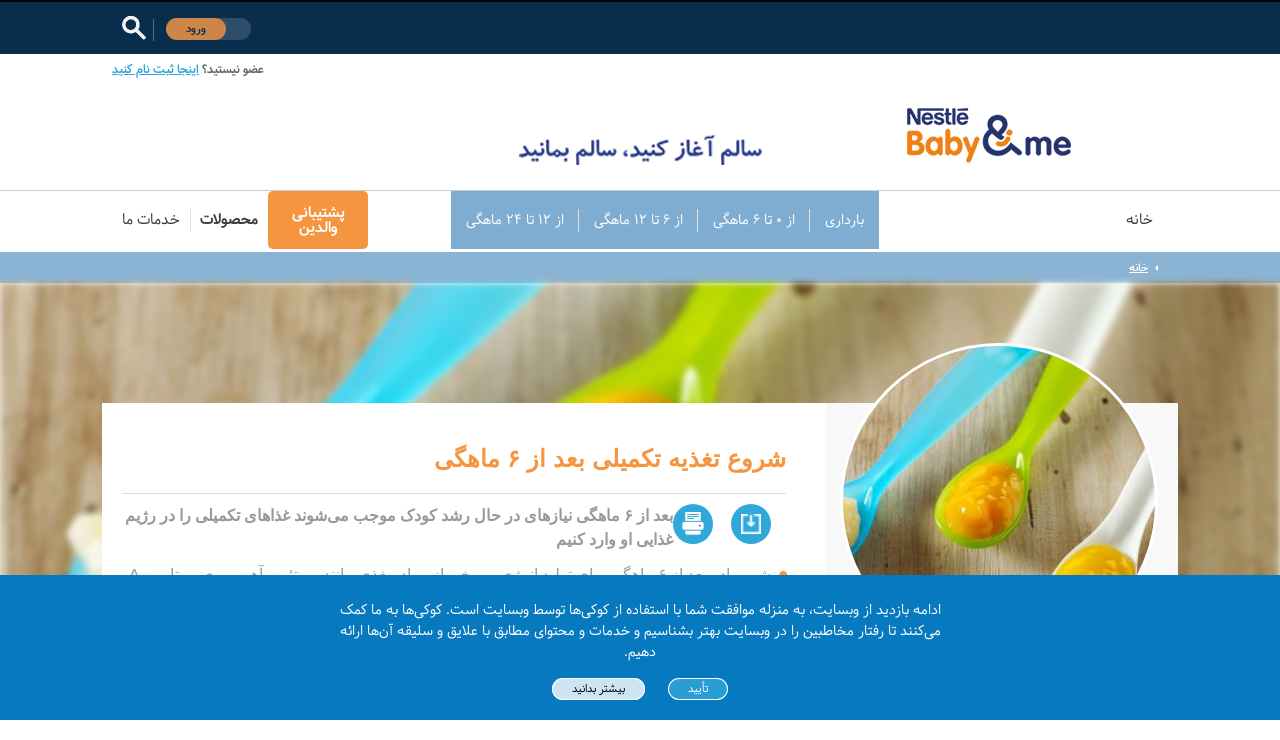

--- FILE ---
content_type: text/html; charset=utf-8
request_url: https://www.babyandme-ir.nestle.com/e-learning/%D8%B4%D8%B1%D9%88%D8%B9-%D8%AA%D8%BA%D8%B0%DB%8C%D9%87-%D8%AA%DA%A9%D9%85%DB%8C%D9%84%DB%8C-%D8%A8%D8%B9%D8%AF-%D8%A7%D8%B2-6-%D9%85%D8%A7%D9%87%DA%AF%DB%8C
body_size: 148610
content:
<!DOCTYPE html PUBLIC "-//W3C//DTD XHTML+RDFa 1.0//EN"
  "http://www.w3.org/MarkUp/DTD/xhtml-rdfa-1.dtd">
<html xmlns="http://www.w3.org/1999/xhtml" xml:lang="fa" version="XHTML+RDFa 1.0" dir="rtl" prefix="og: http://ogp.me/ns# article: http://ogp.me/ns/article# book: http://ogp.me/ns/book# profile: http://ogp.me/ns/profile# video: http://ogp.me/ns/video# product: http://ogp.me/ns/product# content: http://purl.org/rss/1.0/modules/content/ dc: http://purl.org/dc/terms/ foaf: http://xmlns.com/foaf/0.1/ rdfs: http://www.w3.org/2000/01/rdf-schema# sioc: http://rdfs.org/sioc/ns# sioct: http://rdfs.org/sioc/types# skos: http://www.w3.org/2004/02/skos/core# xsd: http://www.w3.org/2001/XMLSchema#">

<head profile="http://www.w3.org/1999/xhtml/vocab">
  <title>شروع تغذیه تکمیلی بعد از 6 ماهگی | نستله ایران؛ سالم آغاز کنید، سالم بمانید</title>
  <link rel="preload" href="https://www.babyandme-ir.nestle.com/sites/all/themes/nin/fonts/Nunito-Light.ttf" as="font" crossorigin="anonymous" />
  <meta charset="utf-8" /><script type="text/javascript">(window.NREUM||(NREUM={})).init={privacy:{cookies_enabled:true},ajax:{deny_list:["bam.nr-data.net"]},feature_flags:["soft_nav"],distributed_tracing:{enabled:true}};(window.NREUM||(NREUM={})).loader_config={agentID:"594402460",accountID:"3873120",trustKey:"66686",xpid:"Vw4AUldRCBAFXVJWBggGU1c=",licenseKey:"NRJS-c626b1df678e5fef92a",applicationID:"593419153",browserID:"594402460"};;/*! For license information please see nr-loader-spa-1.308.0.min.js.LICENSE.txt */
(()=>{var e,t,r={384:(e,t,r)=>{"use strict";r.d(t,{NT:()=>a,US:()=>u,Zm:()=>o,bQ:()=>d,dV:()=>c,pV:()=>l});var n=r(6154),i=r(1863),s=r(1910);const a={beacon:"bam.nr-data.net",errorBeacon:"bam.nr-data.net"};function o(){return n.gm.NREUM||(n.gm.NREUM={}),void 0===n.gm.newrelic&&(n.gm.newrelic=n.gm.NREUM),n.gm.NREUM}function c(){let e=o();return e.o||(e.o={ST:n.gm.setTimeout,SI:n.gm.setImmediate||n.gm.setInterval,CT:n.gm.clearTimeout,XHR:n.gm.XMLHttpRequest,REQ:n.gm.Request,EV:n.gm.Event,PR:n.gm.Promise,MO:n.gm.MutationObserver,FETCH:n.gm.fetch,WS:n.gm.WebSocket},(0,s.i)(...Object.values(e.o))),e}function d(e,t){let r=o();r.initializedAgents??={},t.initializedAt={ms:(0,i.t)(),date:new Date},r.initializedAgents[e]=t}function u(e,t){o()[e]=t}function l(){return function(){let e=o();const t=e.info||{};e.info={beacon:a.beacon,errorBeacon:a.errorBeacon,...t}}(),function(){let e=o();const t=e.init||{};e.init={...t}}(),c(),function(){let e=o();const t=e.loader_config||{};e.loader_config={...t}}(),o()}},782:(e,t,r)=>{"use strict";r.d(t,{T:()=>n});const n=r(860).K7.pageViewTiming},860:(e,t,r)=>{"use strict";r.d(t,{$J:()=>u,K7:()=>c,P3:()=>d,XX:()=>i,Yy:()=>o,df:()=>s,qY:()=>n,v4:()=>a});const n="events",i="jserrors",s="browser/blobs",a="rum",o="browser/logs",c={ajax:"ajax",genericEvents:"generic_events",jserrors:i,logging:"logging",metrics:"metrics",pageAction:"page_action",pageViewEvent:"page_view_event",pageViewTiming:"page_view_timing",sessionReplay:"session_replay",sessionTrace:"session_trace",softNav:"soft_navigations",spa:"spa"},d={[c.pageViewEvent]:1,[c.pageViewTiming]:2,[c.metrics]:3,[c.jserrors]:4,[c.spa]:5,[c.ajax]:6,[c.sessionTrace]:7,[c.softNav]:8,[c.sessionReplay]:9,[c.logging]:10,[c.genericEvents]:11},u={[c.pageViewEvent]:a,[c.pageViewTiming]:n,[c.ajax]:n,[c.spa]:n,[c.softNav]:n,[c.metrics]:i,[c.jserrors]:i,[c.sessionTrace]:s,[c.sessionReplay]:s,[c.logging]:o,[c.genericEvents]:"ins"}},944:(e,t,r)=>{"use strict";r.d(t,{R:()=>i});var n=r(3241);function i(e,t){"function"==typeof console.debug&&(console.debug("New Relic Warning: https://github.com/newrelic/newrelic-browser-agent/blob/main/docs/warning-codes.md#".concat(e),t),(0,n.W)({agentIdentifier:null,drained:null,type:"data",name:"warn",feature:"warn",data:{code:e,secondary:t}}))}},993:(e,t,r)=>{"use strict";r.d(t,{A$:()=>s,ET:()=>a,TZ:()=>o,p_:()=>i});var n=r(860);const i={ERROR:"ERROR",WARN:"WARN",INFO:"INFO",DEBUG:"DEBUG",TRACE:"TRACE"},s={OFF:0,ERROR:1,WARN:2,INFO:3,DEBUG:4,TRACE:5},a="log",o=n.K7.logging},1541:(e,t,r)=>{"use strict";r.d(t,{U:()=>i,f:()=>n});const n={MFE:"MFE",BA:"BA"};function i(e,t){if(2!==t?.harvestEndpointVersion)return{};const r=t.agentRef.runtime.appMetadata.agents[0].entityGuid;return e?{"source.id":e.id,"source.name":e.name,"source.type":e.type,"parent.id":e.parent?.id||r,"parent.type":e.parent?.type||n.BA}:{"entity.guid":r,appId:t.agentRef.info.applicationID}}},1687:(e,t,r)=>{"use strict";r.d(t,{Ak:()=>d,Ze:()=>h,x3:()=>u});var n=r(3241),i=r(7836),s=r(3606),a=r(860),o=r(2646);const c={};function d(e,t){const r={staged:!1,priority:a.P3[t]||0};l(e),c[e].get(t)||c[e].set(t,r)}function u(e,t){e&&c[e]&&(c[e].get(t)&&c[e].delete(t),p(e,t,!1),c[e].size&&f(e))}function l(e){if(!e)throw new Error("agentIdentifier required");c[e]||(c[e]=new Map)}function h(e="",t="feature",r=!1){if(l(e),!e||!c[e].get(t)||r)return p(e,t);c[e].get(t).staged=!0,f(e)}function f(e){const t=Array.from(c[e]);t.every(([e,t])=>t.staged)&&(t.sort((e,t)=>e[1].priority-t[1].priority),t.forEach(([t])=>{c[e].delete(t),p(e,t)}))}function p(e,t,r=!0){const a=e?i.ee.get(e):i.ee,c=s.i.handlers;if(!a.aborted&&a.backlog&&c){if((0,n.W)({agentIdentifier:e,type:"lifecycle",name:"drain",feature:t}),r){const e=a.backlog[t],r=c[t];if(r){for(let t=0;e&&t<e.length;++t)g(e[t],r);Object.entries(r).forEach(([e,t])=>{Object.values(t||{}).forEach(t=>{t[0]?.on&&t[0]?.context()instanceof o.y&&t[0].on(e,t[1])})})}}a.isolatedBacklog||delete c[t],a.backlog[t]=null,a.emit("drain-"+t,[])}}function g(e,t){var r=e[1];Object.values(t[r]||{}).forEach(t=>{var r=e[0];if(t[0]===r){var n=t[1],i=e[3],s=e[2];n.apply(i,s)}})}},1738:(e,t,r)=>{"use strict";r.d(t,{U:()=>f,Y:()=>h});var n=r(3241),i=r(9908),s=r(1863),a=r(944),o=r(5701),c=r(3969),d=r(8362),u=r(860),l=r(4261);function h(e,t,r,s){const h=s||r;!h||h[e]&&h[e]!==d.d.prototype[e]||(h[e]=function(){(0,i.p)(c.xV,["API/"+e+"/called"],void 0,u.K7.metrics,r.ee),(0,n.W)({agentIdentifier:r.agentIdentifier,drained:!!o.B?.[r.agentIdentifier],type:"data",name:"api",feature:l.Pl+e,data:{}});try{return t.apply(this,arguments)}catch(e){(0,a.R)(23,e)}})}function f(e,t,r,n,a){const o=e.info;null===r?delete o.jsAttributes[t]:o.jsAttributes[t]=r,(a||null===r)&&(0,i.p)(l.Pl+n,[(0,s.t)(),t,r],void 0,"session",e.ee)}},1741:(e,t,r)=>{"use strict";r.d(t,{W:()=>s});var n=r(944),i=r(4261);class s{#e(e,...t){if(this[e]!==s.prototype[e])return this[e](...t);(0,n.R)(35,e)}addPageAction(e,t){return this.#e(i.hG,e,t)}register(e){return this.#e(i.eY,e)}recordCustomEvent(e,t){return this.#e(i.fF,e,t)}setPageViewName(e,t){return this.#e(i.Fw,e,t)}setCustomAttribute(e,t,r){return this.#e(i.cD,e,t,r)}noticeError(e,t){return this.#e(i.o5,e,t)}setUserId(e,t=!1){return this.#e(i.Dl,e,t)}setApplicationVersion(e){return this.#e(i.nb,e)}setErrorHandler(e){return this.#e(i.bt,e)}addRelease(e,t){return this.#e(i.k6,e,t)}log(e,t){return this.#e(i.$9,e,t)}start(){return this.#e(i.d3)}finished(e){return this.#e(i.BL,e)}recordReplay(){return this.#e(i.CH)}pauseReplay(){return this.#e(i.Tb)}addToTrace(e){return this.#e(i.U2,e)}setCurrentRouteName(e){return this.#e(i.PA,e)}interaction(e){return this.#e(i.dT,e)}wrapLogger(e,t,r){return this.#e(i.Wb,e,t,r)}measure(e,t){return this.#e(i.V1,e,t)}consent(e){return this.#e(i.Pv,e)}}},1863:(e,t,r)=>{"use strict";function n(){return Math.floor(performance.now())}r.d(t,{t:()=>n})},1910:(e,t,r)=>{"use strict";r.d(t,{i:()=>s});var n=r(944);const i=new Map;function s(...e){return e.every(e=>{if(i.has(e))return i.get(e);const t="function"==typeof e?e.toString():"",r=t.includes("[native code]"),s=t.includes("nrWrapper");return r||s||(0,n.R)(64,e?.name||t),i.set(e,r),r})}},2555:(e,t,r)=>{"use strict";r.d(t,{D:()=>o,f:()=>a});var n=r(384),i=r(8122);const s={beacon:n.NT.beacon,errorBeacon:n.NT.errorBeacon,licenseKey:void 0,applicationID:void 0,sa:void 0,queueTime:void 0,applicationTime:void 0,ttGuid:void 0,user:void 0,account:void 0,product:void 0,extra:void 0,jsAttributes:{},userAttributes:void 0,atts:void 0,transactionName:void 0,tNamePlain:void 0};function a(e){try{return!!e.licenseKey&&!!e.errorBeacon&&!!e.applicationID}catch(e){return!1}}const o=e=>(0,i.a)(e,s)},2614:(e,t,r)=>{"use strict";r.d(t,{BB:()=>a,H3:()=>n,g:()=>d,iL:()=>c,tS:()=>o,uh:()=>i,wk:()=>s});const n="NRBA",i="SESSION",s=144e5,a=18e5,o={STARTED:"session-started",PAUSE:"session-pause",RESET:"session-reset",RESUME:"session-resume",UPDATE:"session-update"},c={SAME_TAB:"same-tab",CROSS_TAB:"cross-tab"},d={OFF:0,FULL:1,ERROR:2}},2646:(e,t,r)=>{"use strict";r.d(t,{y:()=>n});class n{constructor(e){this.contextId=e}}},2843:(e,t,r)=>{"use strict";r.d(t,{G:()=>s,u:()=>i});var n=r(3878);function i(e,t=!1,r,i){(0,n.DD)("visibilitychange",function(){if(t)return void("hidden"===document.visibilityState&&e());e(document.visibilityState)},r,i)}function s(e,t,r){(0,n.sp)("pagehide",e,t,r)}},3241:(e,t,r)=>{"use strict";r.d(t,{W:()=>s});var n=r(6154);const i="newrelic";function s(e={}){try{n.gm.dispatchEvent(new CustomEvent(i,{detail:e}))}catch(e){}}},3304:(e,t,r)=>{"use strict";r.d(t,{A:()=>s});var n=r(7836);const i=()=>{const e=new WeakSet;return(t,r)=>{if("object"==typeof r&&null!==r){if(e.has(r))return;e.add(r)}return r}};function s(e){try{return JSON.stringify(e,i())??""}catch(e){try{n.ee.emit("internal-error",[e])}catch(e){}return""}}},3333:(e,t,r)=>{"use strict";r.d(t,{$v:()=>u,TZ:()=>n,Xh:()=>c,Zp:()=>i,kd:()=>d,mq:()=>o,nf:()=>a,qN:()=>s});const n=r(860).K7.genericEvents,i=["auxclick","click","copy","keydown","paste","scrollend"],s=["focus","blur"],a=4,o=1e3,c=2e3,d=["PageAction","UserAction","BrowserPerformance"],u={RESOURCES:"experimental.resources",REGISTER:"register"}},3434:(e,t,r)=>{"use strict";r.d(t,{Jt:()=>s,YM:()=>d});var n=r(7836),i=r(5607);const s="nr@original:".concat(i.W),a=50;var o=Object.prototype.hasOwnProperty,c=!1;function d(e,t){return e||(e=n.ee),r.inPlace=function(e,t,n,i,s){n||(n="");const a="-"===n.charAt(0);for(let o=0;o<t.length;o++){const c=t[o],d=e[c];l(d)||(e[c]=r(d,a?c+n:n,i,c,s))}},r.flag=s,r;function r(t,r,n,c,d){return l(t)?t:(r||(r=""),nrWrapper[s]=t,function(e,t,r){if(Object.defineProperty&&Object.keys)try{return Object.keys(e).forEach(function(r){Object.defineProperty(t,r,{get:function(){return e[r]},set:function(t){return e[r]=t,t}})}),t}catch(e){u([e],r)}for(var n in e)o.call(e,n)&&(t[n]=e[n])}(t,nrWrapper,e),nrWrapper);function nrWrapper(){var s,o,l,h;let f;try{o=this,s=[...arguments],l="function"==typeof n?n(s,o):n||{}}catch(t){u([t,"",[s,o,c],l],e)}i(r+"start",[s,o,c],l,d);const p=performance.now();let g;try{return h=t.apply(o,s),g=performance.now(),h}catch(e){throw g=performance.now(),i(r+"err",[s,o,e],l,d),f=e,f}finally{const e=g-p,t={start:p,end:g,duration:e,isLongTask:e>=a,methodName:c,thrownError:f};t.isLongTask&&i("long-task",[t,o],l,d),i(r+"end",[s,o,h],l,d)}}}function i(r,n,i,s){if(!c||t){var a=c;c=!0;try{e.emit(r,n,i,t,s)}catch(t){u([t,r,n,i],e)}c=a}}}function u(e,t){t||(t=n.ee);try{t.emit("internal-error",e)}catch(e){}}function l(e){return!(e&&"function"==typeof e&&e.apply&&!e[s])}},3606:(e,t,r)=>{"use strict";r.d(t,{i:()=>s});var n=r(9908);s.on=a;var i=s.handlers={};function s(e,t,r,s){a(s||n.d,i,e,t,r)}function a(e,t,r,i,s){s||(s="feature"),e||(e=n.d);var a=t[s]=t[s]||{};(a[r]=a[r]||[]).push([e,i])}},3738:(e,t,r)=>{"use strict";r.d(t,{He:()=>i,Kp:()=>o,Lc:()=>d,Rz:()=>u,TZ:()=>n,bD:()=>s,d3:()=>a,jx:()=>l,sl:()=>h,uP:()=>c});const n=r(860).K7.sessionTrace,i="bstResource",s="resource",a="-start",o="-end",c="fn"+a,d="fn"+o,u="pushState",l=1e3,h=3e4},3785:(e,t,r)=>{"use strict";r.d(t,{R:()=>c,b:()=>d});var n=r(9908),i=r(1863),s=r(860),a=r(3969),o=r(993);function c(e,t,r={},c=o.p_.INFO,d=!0,u,l=(0,i.t)()){(0,n.p)(a.xV,["API/logging/".concat(c.toLowerCase(),"/called")],void 0,s.K7.metrics,e),(0,n.p)(o.ET,[l,t,r,c,d,u],void 0,s.K7.logging,e)}function d(e){return"string"==typeof e&&Object.values(o.p_).some(t=>t===e.toUpperCase().trim())}},3878:(e,t,r)=>{"use strict";function n(e,t){return{capture:e,passive:!1,signal:t}}function i(e,t,r=!1,i){window.addEventListener(e,t,n(r,i))}function s(e,t,r=!1,i){document.addEventListener(e,t,n(r,i))}r.d(t,{DD:()=>s,jT:()=>n,sp:()=>i})},3962:(e,t,r)=>{"use strict";r.d(t,{AM:()=>a,O2:()=>l,OV:()=>s,Qu:()=>h,TZ:()=>c,ih:()=>f,pP:()=>o,t1:()=>u,tC:()=>i,wD:()=>d});var n=r(860);const i=["click","keydown","submit"],s="popstate",a="api",o="initialPageLoad",c=n.K7.softNav,d=5e3,u=500,l={INITIAL_PAGE_LOAD:"",ROUTE_CHANGE:1,UNSPECIFIED:2},h={INTERACTION:1,AJAX:2,CUSTOM_END:3,CUSTOM_TRACER:4},f={IP:"in progress",PF:"pending finish",FIN:"finished",CAN:"cancelled"}},3969:(e,t,r)=>{"use strict";r.d(t,{TZ:()=>n,XG:()=>o,rs:()=>i,xV:()=>a,z_:()=>s});const n=r(860).K7.metrics,i="sm",s="cm",a="storeSupportabilityMetrics",o="storeEventMetrics"},4234:(e,t,r)=>{"use strict";r.d(t,{W:()=>s});var n=r(7836),i=r(1687);class s{constructor(e,t){this.agentIdentifier=e,this.ee=n.ee.get(e),this.featureName=t,this.blocked=!1}deregisterDrain(){(0,i.x3)(this.agentIdentifier,this.featureName)}}},4261:(e,t,r)=>{"use strict";r.d(t,{$9:()=>u,BL:()=>c,CH:()=>p,Dl:()=>R,Fw:()=>w,PA:()=>v,Pl:()=>n,Pv:()=>A,Tb:()=>h,U2:()=>a,V1:()=>E,Wb:()=>T,bt:()=>y,cD:()=>b,d3:()=>x,dT:()=>d,eY:()=>g,fF:()=>f,hG:()=>s,hw:()=>i,k6:()=>o,nb:()=>m,o5:()=>l});const n="api-",i=n+"ixn-",s="addPageAction",a="addToTrace",o="addRelease",c="finished",d="interaction",u="log",l="noticeError",h="pauseReplay",f="recordCustomEvent",p="recordReplay",g="register",m="setApplicationVersion",v="setCurrentRouteName",b="setCustomAttribute",y="setErrorHandler",w="setPageViewName",R="setUserId",x="start",T="wrapLogger",E="measure",A="consent"},5205:(e,t,r)=>{"use strict";r.d(t,{j:()=>S});var n=r(384),i=r(1741);var s=r(2555),a=r(3333);const o=e=>{if(!e||"string"!=typeof e)return!1;try{document.createDocumentFragment().querySelector(e)}catch{return!1}return!0};var c=r(2614),d=r(944),u=r(8122);const l="[data-nr-mask]",h=e=>(0,u.a)(e,(()=>{const e={feature_flags:[],experimental:{allow_registered_children:!1,resources:!1},mask_selector:"*",block_selector:"[data-nr-block]",mask_input_options:{color:!1,date:!1,"datetime-local":!1,email:!1,month:!1,number:!1,range:!1,search:!1,tel:!1,text:!1,time:!1,url:!1,week:!1,textarea:!1,select:!1,password:!0}};return{ajax:{deny_list:void 0,block_internal:!0,enabled:!0,autoStart:!0},api:{get allow_registered_children(){return e.feature_flags.includes(a.$v.REGISTER)||e.experimental.allow_registered_children},set allow_registered_children(t){e.experimental.allow_registered_children=t},duplicate_registered_data:!1},browser_consent_mode:{enabled:!1},distributed_tracing:{enabled:void 0,exclude_newrelic_header:void 0,cors_use_newrelic_header:void 0,cors_use_tracecontext_headers:void 0,allowed_origins:void 0},get feature_flags(){return e.feature_flags},set feature_flags(t){e.feature_flags=t},generic_events:{enabled:!0,autoStart:!0},harvest:{interval:30},jserrors:{enabled:!0,autoStart:!0},logging:{enabled:!0,autoStart:!0},metrics:{enabled:!0,autoStart:!0},obfuscate:void 0,page_action:{enabled:!0},page_view_event:{enabled:!0,autoStart:!0},page_view_timing:{enabled:!0,autoStart:!0},performance:{capture_marks:!1,capture_measures:!1,capture_detail:!0,resources:{get enabled(){return e.feature_flags.includes(a.$v.RESOURCES)||e.experimental.resources},set enabled(t){e.experimental.resources=t},asset_types:[],first_party_domains:[],ignore_newrelic:!0}},privacy:{cookies_enabled:!0},proxy:{assets:void 0,beacon:void 0},session:{expiresMs:c.wk,inactiveMs:c.BB},session_replay:{autoStart:!0,enabled:!1,preload:!1,sampling_rate:10,error_sampling_rate:100,collect_fonts:!1,inline_images:!1,fix_stylesheets:!0,mask_all_inputs:!0,get mask_text_selector(){return e.mask_selector},set mask_text_selector(t){o(t)?e.mask_selector="".concat(t,",").concat(l):""===t||null===t?e.mask_selector=l:(0,d.R)(5,t)},get block_class(){return"nr-block"},get ignore_class(){return"nr-ignore"},get mask_text_class(){return"nr-mask"},get block_selector(){return e.block_selector},set block_selector(t){o(t)?e.block_selector+=",".concat(t):""!==t&&(0,d.R)(6,t)},get mask_input_options(){return e.mask_input_options},set mask_input_options(t){t&&"object"==typeof t?e.mask_input_options={...t,password:!0}:(0,d.R)(7,t)}},session_trace:{enabled:!0,autoStart:!0},soft_navigations:{enabled:!0,autoStart:!0},spa:{enabled:!0,autoStart:!0},ssl:void 0,user_actions:{enabled:!0,elementAttributes:["id","className","tagName","type"]}}})());var f=r(6154),p=r(9324);let g=0;const m={buildEnv:p.F3,distMethod:p.Xs,version:p.xv,originTime:f.WN},v={consented:!1},b={appMetadata:{},get consented(){return this.session?.state?.consent||v.consented},set consented(e){v.consented=e},customTransaction:void 0,denyList:void 0,disabled:!1,harvester:void 0,isolatedBacklog:!1,isRecording:!1,loaderType:void 0,maxBytes:3e4,obfuscator:void 0,onerror:void 0,ptid:void 0,releaseIds:{},session:void 0,timeKeeper:void 0,registeredEntities:[],jsAttributesMetadata:{bytes:0},get harvestCount(){return++g}},y=e=>{const t=(0,u.a)(e,b),r=Object.keys(m).reduce((e,t)=>(e[t]={value:m[t],writable:!1,configurable:!0,enumerable:!0},e),{});return Object.defineProperties(t,r)};var w=r(5701);const R=e=>{const t=e.startsWith("http");e+="/",r.p=t?e:"https://"+e};var x=r(7836),T=r(3241);const E={accountID:void 0,trustKey:void 0,agentID:void 0,licenseKey:void 0,applicationID:void 0,xpid:void 0},A=e=>(0,u.a)(e,E),_=new Set;function S(e,t={},r,a){let{init:o,info:c,loader_config:d,runtime:u={},exposed:l=!0}=t;if(!c){const e=(0,n.pV)();o=e.init,c=e.info,d=e.loader_config}e.init=h(o||{}),e.loader_config=A(d||{}),c.jsAttributes??={},f.bv&&(c.jsAttributes.isWorker=!0),e.info=(0,s.D)(c);const p=e.init,g=[c.beacon,c.errorBeacon];_.has(e.agentIdentifier)||(p.proxy.assets&&(R(p.proxy.assets),g.push(p.proxy.assets)),p.proxy.beacon&&g.push(p.proxy.beacon),e.beacons=[...g],function(e){const t=(0,n.pV)();Object.getOwnPropertyNames(i.W.prototype).forEach(r=>{const n=i.W.prototype[r];if("function"!=typeof n||"constructor"===n)return;let s=t[r];e[r]&&!1!==e.exposed&&"micro-agent"!==e.runtime?.loaderType&&(t[r]=(...t)=>{const n=e[r](...t);return s?s(...t):n})})}(e),(0,n.US)("activatedFeatures",w.B)),u.denyList=[...p.ajax.deny_list||[],...p.ajax.block_internal?g:[]],u.ptid=e.agentIdentifier,u.loaderType=r,e.runtime=y(u),_.has(e.agentIdentifier)||(e.ee=x.ee.get(e.agentIdentifier),e.exposed=l,(0,T.W)({agentIdentifier:e.agentIdentifier,drained:!!w.B?.[e.agentIdentifier],type:"lifecycle",name:"initialize",feature:void 0,data:e.config})),_.add(e.agentIdentifier)}},5270:(e,t,r)=>{"use strict";r.d(t,{Aw:()=>a,SR:()=>s,rF:()=>o});var n=r(384),i=r(7767);function s(e){return!!(0,n.dV)().o.MO&&(0,i.V)(e)&&!0===e?.session_trace.enabled}function a(e){return!0===e?.session_replay.preload&&s(e)}function o(e,t){try{if("string"==typeof t?.type){if("password"===t.type.toLowerCase())return"*".repeat(e?.length||0);if(void 0!==t?.dataset?.nrUnmask||t?.classList?.contains("nr-unmask"))return e}}catch(e){}return"string"==typeof e?e.replace(/[\S]/g,"*"):"*".repeat(e?.length||0)}},5289:(e,t,r)=>{"use strict";r.d(t,{GG:()=>a,Qr:()=>c,sB:()=>o});var n=r(3878),i=r(6389);function s(){return"undefined"==typeof document||"complete"===document.readyState}function a(e,t){if(s())return e();const r=(0,i.J)(e),a=setInterval(()=>{s()&&(clearInterval(a),r())},500);(0,n.sp)("load",r,t)}function o(e){if(s())return e();(0,n.DD)("DOMContentLoaded",e)}function c(e){if(s())return e();(0,n.sp)("popstate",e)}},5607:(e,t,r)=>{"use strict";r.d(t,{W:()=>n});const n=(0,r(9566).bz)()},5701:(e,t,r)=>{"use strict";r.d(t,{B:()=>s,t:()=>a});var n=r(3241);const i=new Set,s={};function a(e,t){const r=t.agentIdentifier;s[r]??={},e&&"object"==typeof e&&(i.has(r)||(t.ee.emit("rumresp",[e]),s[r]=e,i.add(r),(0,n.W)({agentIdentifier:r,loaded:!0,drained:!0,type:"lifecycle",name:"load",feature:void 0,data:e})))}},6154:(e,t,r)=>{"use strict";r.d(t,{OF:()=>d,RI:()=>i,WN:()=>h,bv:()=>s,eN:()=>f,gm:()=>a,lR:()=>l,m:()=>c,mw:()=>o,sb:()=>u});var n=r(1863);const i="undefined"!=typeof window&&!!window.document,s="undefined"!=typeof WorkerGlobalScope&&("undefined"!=typeof self&&self instanceof WorkerGlobalScope&&self.navigator instanceof WorkerNavigator||"undefined"!=typeof globalThis&&globalThis instanceof WorkerGlobalScope&&globalThis.navigator instanceof WorkerNavigator),a=i?window:"undefined"!=typeof WorkerGlobalScope&&("undefined"!=typeof self&&self instanceof WorkerGlobalScope&&self||"undefined"!=typeof globalThis&&globalThis instanceof WorkerGlobalScope&&globalThis),o=Boolean("hidden"===a?.document?.visibilityState),c=""+a?.location,d=/iPad|iPhone|iPod/.test(a.navigator?.userAgent),u=d&&"undefined"==typeof SharedWorker,l=(()=>{const e=a.navigator?.userAgent?.match(/Firefox[/\s](\d+\.\d+)/);return Array.isArray(e)&&e.length>=2?+e[1]:0})(),h=Date.now()-(0,n.t)(),f=()=>"undefined"!=typeof PerformanceNavigationTiming&&a?.performance?.getEntriesByType("navigation")?.[0]?.responseStart},6344:(e,t,r)=>{"use strict";r.d(t,{BB:()=>u,Qb:()=>l,TZ:()=>i,Ug:()=>a,Vh:()=>s,_s:()=>o,bc:()=>d,yP:()=>c});var n=r(2614);const i=r(860).K7.sessionReplay,s="errorDuringReplay",a=.12,o={DomContentLoaded:0,Load:1,FullSnapshot:2,IncrementalSnapshot:3,Meta:4,Custom:5},c={[n.g.ERROR]:15e3,[n.g.FULL]:3e5,[n.g.OFF]:0},d={RESET:{message:"Session was reset",sm:"Reset"},IMPORT:{message:"Recorder failed to import",sm:"Import"},TOO_MANY:{message:"429: Too Many Requests",sm:"Too-Many"},TOO_BIG:{message:"Payload was too large",sm:"Too-Big"},CROSS_TAB:{message:"Session Entity was set to OFF on another tab",sm:"Cross-Tab"},ENTITLEMENTS:{message:"Session Replay is not allowed and will not be started",sm:"Entitlement"}},u=5e3,l={API:"api",RESUME:"resume",SWITCH_TO_FULL:"switchToFull",INITIALIZE:"initialize",PRELOAD:"preload"}},6389:(e,t,r)=>{"use strict";function n(e,t=500,r={}){const n=r?.leading||!1;let i;return(...r)=>{n&&void 0===i&&(e.apply(this,r),i=setTimeout(()=>{i=clearTimeout(i)},t)),n||(clearTimeout(i),i=setTimeout(()=>{e.apply(this,r)},t))}}function i(e){let t=!1;return(...r)=>{t||(t=!0,e.apply(this,r))}}r.d(t,{J:()=>i,s:()=>n})},6630:(e,t,r)=>{"use strict";r.d(t,{T:()=>n});const n=r(860).K7.pageViewEvent},6774:(e,t,r)=>{"use strict";r.d(t,{T:()=>n});const n=r(860).K7.jserrors},7295:(e,t,r)=>{"use strict";r.d(t,{Xv:()=>a,gX:()=>i,iW:()=>s});var n=[];function i(e){if(!e||s(e))return!1;if(0===n.length)return!0;if("*"===n[0].hostname)return!1;for(var t=0;t<n.length;t++){var r=n[t];if(r.hostname.test(e.hostname)&&r.pathname.test(e.pathname))return!1}return!0}function s(e){return void 0===e.hostname}function a(e){if(n=[],e&&e.length)for(var t=0;t<e.length;t++){let r=e[t];if(!r)continue;if("*"===r)return void(n=[{hostname:"*"}]);0===r.indexOf("http://")?r=r.substring(7):0===r.indexOf("https://")&&(r=r.substring(8));const i=r.indexOf("/");let s,a;i>0?(s=r.substring(0,i),a=r.substring(i)):(s=r,a="*");let[c]=s.split(":");n.push({hostname:o(c),pathname:o(a,!0)})}}function o(e,t=!1){const r=e.replace(/[.+?^${}()|[\]\\]/g,e=>"\\"+e).replace(/\*/g,".*?");return new RegExp((t?"^":"")+r+"$")}},7485:(e,t,r)=>{"use strict";r.d(t,{D:()=>i});var n=r(6154);function i(e){if(0===(e||"").indexOf("data:"))return{protocol:"data"};try{const t=new URL(e,location.href),r={port:t.port,hostname:t.hostname,pathname:t.pathname,search:t.search,protocol:t.protocol.slice(0,t.protocol.indexOf(":")),sameOrigin:t.protocol===n.gm?.location?.protocol&&t.host===n.gm?.location?.host};return r.port&&""!==r.port||("http:"===t.protocol&&(r.port="80"),"https:"===t.protocol&&(r.port="443")),r.pathname&&""!==r.pathname?r.pathname.startsWith("/")||(r.pathname="/".concat(r.pathname)):r.pathname="/",r}catch(e){return{}}}},7699:(e,t,r)=>{"use strict";r.d(t,{It:()=>s,KC:()=>o,No:()=>i,qh:()=>a});var n=r(860);const i=16e3,s=1e6,a="SESSION_ERROR",o={[n.K7.logging]:!0,[n.K7.genericEvents]:!1,[n.K7.jserrors]:!1,[n.K7.ajax]:!1}},7767:(e,t,r)=>{"use strict";r.d(t,{V:()=>i});var n=r(6154);const i=e=>n.RI&&!0===e?.privacy.cookies_enabled},7836:(e,t,r)=>{"use strict";r.d(t,{P:()=>o,ee:()=>c});var n=r(384),i=r(8990),s=r(2646),a=r(5607);const o="nr@context:".concat(a.W),c=function e(t,r){var n={},a={},u={},l=!1;try{l=16===r.length&&d.initializedAgents?.[r]?.runtime.isolatedBacklog}catch(e){}var h={on:p,addEventListener:p,removeEventListener:function(e,t){var r=n[e];if(!r)return;for(var i=0;i<r.length;i++)r[i]===t&&r.splice(i,1)},emit:function(e,r,n,i,s){!1!==s&&(s=!0);if(c.aborted&&!i)return;t&&s&&t.emit(e,r,n);var o=f(n);g(e).forEach(e=>{e.apply(o,r)});var d=v()[a[e]];d&&d.push([h,e,r,o]);return o},get:m,listeners:g,context:f,buffer:function(e,t){const r=v();if(t=t||"feature",h.aborted)return;Object.entries(e||{}).forEach(([e,n])=>{a[n]=t,t in r||(r[t]=[])})},abort:function(){h._aborted=!0,Object.keys(h.backlog).forEach(e=>{delete h.backlog[e]})},isBuffering:function(e){return!!v()[a[e]]},debugId:r,backlog:l?{}:t&&"object"==typeof t.backlog?t.backlog:{},isolatedBacklog:l};return Object.defineProperty(h,"aborted",{get:()=>{let e=h._aborted||!1;return e||(t&&(e=t.aborted),e)}}),h;function f(e){return e&&e instanceof s.y?e:e?(0,i.I)(e,o,()=>new s.y(o)):new s.y(o)}function p(e,t){n[e]=g(e).concat(t)}function g(e){return n[e]||[]}function m(t){return u[t]=u[t]||e(h,t)}function v(){return h.backlog}}(void 0,"globalEE"),d=(0,n.Zm)();d.ee||(d.ee=c)},8122:(e,t,r)=>{"use strict";r.d(t,{a:()=>i});var n=r(944);function i(e,t){try{if(!e||"object"!=typeof e)return(0,n.R)(3);if(!t||"object"!=typeof t)return(0,n.R)(4);const r=Object.create(Object.getPrototypeOf(t),Object.getOwnPropertyDescriptors(t)),s=0===Object.keys(r).length?e:r;for(let a in s)if(void 0!==e[a])try{if(null===e[a]){r[a]=null;continue}Array.isArray(e[a])&&Array.isArray(t[a])?r[a]=Array.from(new Set([...e[a],...t[a]])):"object"==typeof e[a]&&"object"==typeof t[a]?r[a]=i(e[a],t[a]):r[a]=e[a]}catch(e){r[a]||(0,n.R)(1,e)}return r}catch(e){(0,n.R)(2,e)}}},8139:(e,t,r)=>{"use strict";r.d(t,{u:()=>h});var n=r(7836),i=r(3434),s=r(8990),a=r(6154);const o={},c=a.gm.XMLHttpRequest,d="addEventListener",u="removeEventListener",l="nr@wrapped:".concat(n.P);function h(e){var t=function(e){return(e||n.ee).get("events")}(e);if(o[t.debugId]++)return t;o[t.debugId]=1;var r=(0,i.YM)(t,!0);function h(e){r.inPlace(e,[d,u],"-",p)}function p(e,t){return e[1]}return"getPrototypeOf"in Object&&(a.RI&&f(document,h),c&&f(c.prototype,h),f(a.gm,h)),t.on(d+"-start",function(e,t){var n=e[1];if(null!==n&&("function"==typeof n||"object"==typeof n)&&"newrelic"!==e[0]){var i=(0,s.I)(n,l,function(){var e={object:function(){if("function"!=typeof n.handleEvent)return;return n.handleEvent.apply(n,arguments)},function:n}[typeof n];return e?r(e,"fn-",null,e.name||"anonymous"):n});this.wrapped=e[1]=i}}),t.on(u+"-start",function(e){e[1]=this.wrapped||e[1]}),t}function f(e,t,...r){let n=e;for(;"object"==typeof n&&!Object.prototype.hasOwnProperty.call(n,d);)n=Object.getPrototypeOf(n);n&&t(n,...r)}},8362:(e,t,r)=>{"use strict";r.d(t,{d:()=>s});var n=r(9566),i=r(1741);class s extends i.W{agentIdentifier=(0,n.LA)(16)}},8374:(e,t,r)=>{r.nc=(()=>{try{return document?.currentScript?.nonce}catch(e){}return""})()},8990:(e,t,r)=>{"use strict";r.d(t,{I:()=>i});var n=Object.prototype.hasOwnProperty;function i(e,t,r){if(n.call(e,t))return e[t];var i=r();if(Object.defineProperty&&Object.keys)try{return Object.defineProperty(e,t,{value:i,writable:!0,enumerable:!1}),i}catch(e){}return e[t]=i,i}},9119:(e,t,r)=>{"use strict";r.d(t,{L:()=>s});var n=/([^?#]*)[^#]*(#[^?]*|$).*/,i=/([^?#]*)().*/;function s(e,t){return e?e.replace(t?n:i,"$1$2"):e}},9300:(e,t,r)=>{"use strict";r.d(t,{T:()=>n});const n=r(860).K7.ajax},9324:(e,t,r)=>{"use strict";r.d(t,{AJ:()=>a,F3:()=>i,Xs:()=>s,Yq:()=>o,xv:()=>n});const n="1.308.0",i="PROD",s="CDN",a="@newrelic/rrweb",o="1.0.1"},9566:(e,t,r)=>{"use strict";r.d(t,{LA:()=>o,ZF:()=>c,bz:()=>a,el:()=>d});var n=r(6154);const i="xxxxxxxx-xxxx-4xxx-yxxx-xxxxxxxxxxxx";function s(e,t){return e?15&e[t]:16*Math.random()|0}function a(){const e=n.gm?.crypto||n.gm?.msCrypto;let t,r=0;return e&&e.getRandomValues&&(t=e.getRandomValues(new Uint8Array(30))),i.split("").map(e=>"x"===e?s(t,r++).toString(16):"y"===e?(3&s()|8).toString(16):e).join("")}function o(e){const t=n.gm?.crypto||n.gm?.msCrypto;let r,i=0;t&&t.getRandomValues&&(r=t.getRandomValues(new Uint8Array(e)));const a=[];for(var o=0;o<e;o++)a.push(s(r,i++).toString(16));return a.join("")}function c(){return o(16)}function d(){return o(32)}},9908:(e,t,r)=>{"use strict";r.d(t,{d:()=>n,p:()=>i});var n=r(7836).ee.get("handle");function i(e,t,r,i,s){s?(s.buffer([e],i),s.emit(e,t,r)):(n.buffer([e],i),n.emit(e,t,r))}}},n={};function i(e){var t=n[e];if(void 0!==t)return t.exports;var s=n[e]={exports:{}};return r[e](s,s.exports,i),s.exports}i.m=r,i.d=(e,t)=>{for(var r in t)i.o(t,r)&&!i.o(e,r)&&Object.defineProperty(e,r,{enumerable:!0,get:t[r]})},i.f={},i.e=e=>Promise.all(Object.keys(i.f).reduce((t,r)=>(i.f[r](e,t),t),[])),i.u=e=>({212:"nr-spa-compressor",249:"nr-spa-recorder",478:"nr-spa"}[e]+"-1.308.0.min.js"),i.o=(e,t)=>Object.prototype.hasOwnProperty.call(e,t),e={},t="NRBA-1.308.0.PROD:",i.l=(r,n,s,a)=>{if(e[r])e[r].push(n);else{var o,c;if(void 0!==s)for(var d=document.getElementsByTagName("script"),u=0;u<d.length;u++){var l=d[u];if(l.getAttribute("src")==r||l.getAttribute("data-webpack")==t+s){o=l;break}}if(!o){c=!0;var h={478:"sha512-RSfSVnmHk59T/uIPbdSE0LPeqcEdF4/+XhfJdBuccH5rYMOEZDhFdtnh6X6nJk7hGpzHd9Ujhsy7lZEz/ORYCQ==",249:"sha512-ehJXhmntm85NSqW4MkhfQqmeKFulra3klDyY0OPDUE+sQ3GokHlPh1pmAzuNy//3j4ac6lzIbmXLvGQBMYmrkg==",212:"sha512-B9h4CR46ndKRgMBcK+j67uSR2RCnJfGefU+A7FrgR/k42ovXy5x/MAVFiSvFxuVeEk/pNLgvYGMp1cBSK/G6Fg=="};(o=document.createElement("script")).charset="utf-8",i.nc&&o.setAttribute("nonce",i.nc),o.setAttribute("data-webpack",t+s),o.src=r,0!==o.src.indexOf(window.location.origin+"/")&&(o.crossOrigin="anonymous"),h[a]&&(o.integrity=h[a])}e[r]=[n];var f=(t,n)=>{o.onerror=o.onload=null,clearTimeout(p);var i=e[r];if(delete e[r],o.parentNode&&o.parentNode.removeChild(o),i&&i.forEach(e=>e(n)),t)return t(n)},p=setTimeout(f.bind(null,void 0,{type:"timeout",target:o}),12e4);o.onerror=f.bind(null,o.onerror),o.onload=f.bind(null,o.onload),c&&document.head.appendChild(o)}},i.r=e=>{"undefined"!=typeof Symbol&&Symbol.toStringTag&&Object.defineProperty(e,Symbol.toStringTag,{value:"Module"}),Object.defineProperty(e,"__esModule",{value:!0})},i.p="https://js-agent.newrelic.com/",(()=>{var e={38:0,788:0};i.f.j=(t,r)=>{var n=i.o(e,t)?e[t]:void 0;if(0!==n)if(n)r.push(n[2]);else{var s=new Promise((r,i)=>n=e[t]=[r,i]);r.push(n[2]=s);var a=i.p+i.u(t),o=new Error;i.l(a,r=>{if(i.o(e,t)&&(0!==(n=e[t])&&(e[t]=void 0),n)){var s=r&&("load"===r.type?"missing":r.type),a=r&&r.target&&r.target.src;o.message="Loading chunk "+t+" failed: ("+s+": "+a+")",o.name="ChunkLoadError",o.type=s,o.request=a,n[1](o)}},"chunk-"+t,t)}};var t=(t,r)=>{var n,s,[a,o,c]=r,d=0;if(a.some(t=>0!==e[t])){for(n in o)i.o(o,n)&&(i.m[n]=o[n]);if(c)c(i)}for(t&&t(r);d<a.length;d++)s=a[d],i.o(e,s)&&e[s]&&e[s][0](),e[s]=0},r=self["webpackChunk:NRBA-1.308.0.PROD"]=self["webpackChunk:NRBA-1.308.0.PROD"]||[];r.forEach(t.bind(null,0)),r.push=t.bind(null,r.push.bind(r))})(),(()=>{"use strict";i(8374);var e=i(8362),t=i(860);const r=Object.values(t.K7);var n=i(5205);var s=i(9908),a=i(1863),o=i(4261),c=i(1738);var d=i(1687),u=i(4234),l=i(5289),h=i(6154),f=i(944),p=i(5270),g=i(7767),m=i(6389),v=i(7699);class b extends u.W{constructor(e,t){super(e.agentIdentifier,t),this.agentRef=e,this.abortHandler=void 0,this.featAggregate=void 0,this.loadedSuccessfully=void 0,this.onAggregateImported=new Promise(e=>{this.loadedSuccessfully=e}),this.deferred=Promise.resolve(),!1===e.init[this.featureName].autoStart?this.deferred=new Promise((t,r)=>{this.ee.on("manual-start-all",(0,m.J)(()=>{(0,d.Ak)(e.agentIdentifier,this.featureName),t()}))}):(0,d.Ak)(e.agentIdentifier,t)}importAggregator(e,t,r={}){if(this.featAggregate)return;const n=async()=>{let n;await this.deferred;try{if((0,g.V)(e.init)){const{setupAgentSession:t}=await i.e(478).then(i.bind(i,8766));n=t(e)}}catch(e){(0,f.R)(20,e),this.ee.emit("internal-error",[e]),(0,s.p)(v.qh,[e],void 0,this.featureName,this.ee)}try{if(!this.#t(this.featureName,n,e.init))return(0,d.Ze)(this.agentIdentifier,this.featureName),void this.loadedSuccessfully(!1);const{Aggregate:i}=await t();this.featAggregate=new i(e,r),e.runtime.harvester.initializedAggregates.push(this.featAggregate),this.loadedSuccessfully(!0)}catch(e){(0,f.R)(34,e),this.abortHandler?.(),(0,d.Ze)(this.agentIdentifier,this.featureName,!0),this.loadedSuccessfully(!1),this.ee&&this.ee.abort()}};h.RI?(0,l.GG)(()=>n(),!0):n()}#t(e,r,n){if(this.blocked)return!1;switch(e){case t.K7.sessionReplay:return(0,p.SR)(n)&&!!r;case t.K7.sessionTrace:return!!r;default:return!0}}}var y=i(6630),w=i(2614),R=i(3241);class x extends b{static featureName=y.T;constructor(e){var t;super(e,y.T),this.setupInspectionEvents(e.agentIdentifier),t=e,(0,c.Y)(o.Fw,function(e,r){"string"==typeof e&&("/"!==e.charAt(0)&&(e="/"+e),t.runtime.customTransaction=(r||"http://custom.transaction")+e,(0,s.p)(o.Pl+o.Fw,[(0,a.t)()],void 0,void 0,t.ee))},t),this.importAggregator(e,()=>i.e(478).then(i.bind(i,2467)))}setupInspectionEvents(e){const t=(t,r)=>{t&&(0,R.W)({agentIdentifier:e,timeStamp:t.timeStamp,loaded:"complete"===t.target.readyState,type:"window",name:r,data:t.target.location+""})};(0,l.sB)(e=>{t(e,"DOMContentLoaded")}),(0,l.GG)(e=>{t(e,"load")}),(0,l.Qr)(e=>{t(e,"navigate")}),this.ee.on(w.tS.UPDATE,(t,r)=>{(0,R.W)({agentIdentifier:e,type:"lifecycle",name:"session",data:r})})}}var T=i(384);class E extends e.d{constructor(e){var t;(super(),h.gm)?(this.features={},(0,T.bQ)(this.agentIdentifier,this),this.desiredFeatures=new Set(e.features||[]),this.desiredFeatures.add(x),(0,n.j)(this,e,e.loaderType||"agent"),t=this,(0,c.Y)(o.cD,function(e,r,n=!1){if("string"==typeof e){if(["string","number","boolean"].includes(typeof r)||null===r)return(0,c.U)(t,e,r,o.cD,n);(0,f.R)(40,typeof r)}else(0,f.R)(39,typeof e)},t),function(e){(0,c.Y)(o.Dl,function(t,r=!1){if("string"!=typeof t&&null!==t)return void(0,f.R)(41,typeof t);const n=e.info.jsAttributes["enduser.id"];r&&null!=n&&n!==t?(0,s.p)(o.Pl+"setUserIdAndResetSession",[t],void 0,"session",e.ee):(0,c.U)(e,"enduser.id",t,o.Dl,!0)},e)}(this),function(e){(0,c.Y)(o.nb,function(t){if("string"==typeof t||null===t)return(0,c.U)(e,"application.version",t,o.nb,!1);(0,f.R)(42,typeof t)},e)}(this),function(e){(0,c.Y)(o.d3,function(){e.ee.emit("manual-start-all")},e)}(this),function(e){(0,c.Y)(o.Pv,function(t=!0){if("boolean"==typeof t){if((0,s.p)(o.Pl+o.Pv,[t],void 0,"session",e.ee),e.runtime.consented=t,t){const t=e.features.page_view_event;t.onAggregateImported.then(e=>{const r=t.featAggregate;e&&!r.sentRum&&r.sendRum()})}}else(0,f.R)(65,typeof t)},e)}(this),this.run()):(0,f.R)(21)}get config(){return{info:this.info,init:this.init,loader_config:this.loader_config,runtime:this.runtime}}get api(){return this}run(){try{const e=function(e){const t={};return r.forEach(r=>{t[r]=!!e[r]?.enabled}),t}(this.init),n=[...this.desiredFeatures];n.sort((e,r)=>t.P3[e.featureName]-t.P3[r.featureName]),n.forEach(r=>{if(!e[r.featureName]&&r.featureName!==t.K7.pageViewEvent)return;if(r.featureName===t.K7.spa)return void(0,f.R)(67);const n=function(e){switch(e){case t.K7.ajax:return[t.K7.jserrors];case t.K7.sessionTrace:return[t.K7.ajax,t.K7.pageViewEvent];case t.K7.sessionReplay:return[t.K7.sessionTrace];case t.K7.pageViewTiming:return[t.K7.pageViewEvent];default:return[]}}(r.featureName).filter(e=>!(e in this.features));n.length>0&&(0,f.R)(36,{targetFeature:r.featureName,missingDependencies:n}),this.features[r.featureName]=new r(this)})}catch(e){(0,f.R)(22,e);for(const e in this.features)this.features[e].abortHandler?.();const t=(0,T.Zm)();delete t.initializedAgents[this.agentIdentifier]?.features,delete this.sharedAggregator;return t.ee.get(this.agentIdentifier).abort(),!1}}}var A=i(2843),_=i(782);class S extends b{static featureName=_.T;constructor(e){super(e,_.T),h.RI&&((0,A.u)(()=>(0,s.p)("docHidden",[(0,a.t)()],void 0,_.T,this.ee),!0),(0,A.G)(()=>(0,s.p)("winPagehide",[(0,a.t)()],void 0,_.T,this.ee)),this.importAggregator(e,()=>i.e(478).then(i.bind(i,9917))))}}var O=i(3969);class I extends b{static featureName=O.TZ;constructor(e){super(e,O.TZ),h.RI&&document.addEventListener("securitypolicyviolation",e=>{(0,s.p)(O.xV,["Generic/CSPViolation/Detected"],void 0,this.featureName,this.ee)}),this.importAggregator(e,()=>i.e(478).then(i.bind(i,6555)))}}var N=i(6774),P=i(3878),k=i(3304);class D{constructor(e,t,r,n,i){this.name="UncaughtError",this.message="string"==typeof e?e:(0,k.A)(e),this.sourceURL=t,this.line=r,this.column=n,this.__newrelic=i}}function C(e){return M(e)?e:new D(void 0!==e?.message?e.message:e,e?.filename||e?.sourceURL,e?.lineno||e?.line,e?.colno||e?.col,e?.__newrelic,e?.cause)}function j(e){const t="Unhandled Promise Rejection: ";if(!e?.reason)return;if(M(e.reason)){try{e.reason.message.startsWith(t)||(e.reason.message=t+e.reason.message)}catch(e){}return C(e.reason)}const r=C(e.reason);return(r.message||"").startsWith(t)||(r.message=t+r.message),r}function L(e){if(e.error instanceof SyntaxError&&!/:\d+$/.test(e.error.stack?.trim())){const t=new D(e.message,e.filename,e.lineno,e.colno,e.error.__newrelic,e.cause);return t.name=SyntaxError.name,t}return M(e.error)?e.error:C(e)}function M(e){return e instanceof Error&&!!e.stack}function H(e,r,n,i,o=(0,a.t)()){"string"==typeof e&&(e=new Error(e)),(0,s.p)("err",[e,o,!1,r,n.runtime.isRecording,void 0,i],void 0,t.K7.jserrors,n.ee),(0,s.p)("uaErr",[],void 0,t.K7.genericEvents,n.ee)}var B=i(1541),K=i(993),W=i(3785);function U(e,{customAttributes:t={},level:r=K.p_.INFO}={},n,i,s=(0,a.t)()){(0,W.R)(n.ee,e,t,r,!1,i,s)}function F(e,r,n,i,c=(0,a.t)()){(0,s.p)(o.Pl+o.hG,[c,e,r,i],void 0,t.K7.genericEvents,n.ee)}function V(e,r,n,i,c=(0,a.t)()){const{start:d,end:u,customAttributes:l}=r||{},h={customAttributes:l||{}};if("object"!=typeof h.customAttributes||"string"!=typeof e||0===e.length)return void(0,f.R)(57);const p=(e,t)=>null==e?t:"number"==typeof e?e:e instanceof PerformanceMark?e.startTime:Number.NaN;if(h.start=p(d,0),h.end=p(u,c),Number.isNaN(h.start)||Number.isNaN(h.end))(0,f.R)(57);else{if(h.duration=h.end-h.start,!(h.duration<0))return(0,s.p)(o.Pl+o.V1,[h,e,i],void 0,t.K7.genericEvents,n.ee),h;(0,f.R)(58)}}function G(e,r={},n,i,c=(0,a.t)()){(0,s.p)(o.Pl+o.fF,[c,e,r,i],void 0,t.K7.genericEvents,n.ee)}function z(e){(0,c.Y)(o.eY,function(t){return Y(e,t)},e)}function Y(e,r,n){(0,f.R)(54,"newrelic.register"),r||={},r.type=B.f.MFE,r.licenseKey||=e.info.licenseKey,r.blocked=!1,r.parent=n||{},Array.isArray(r.tags)||(r.tags=[]);const i={};r.tags.forEach(e=>{"name"!==e&&"id"!==e&&(i["source.".concat(e)]=!0)}),r.isolated??=!0;let o=()=>{};const c=e.runtime.registeredEntities;if(!r.isolated){const e=c.find(({metadata:{target:{id:e}}})=>e===r.id&&!r.isolated);if(e)return e}const d=e=>{r.blocked=!0,o=e};function u(e){return"string"==typeof e&&!!e.trim()&&e.trim().length<501||"number"==typeof e}e.init.api.allow_registered_children||d((0,m.J)(()=>(0,f.R)(55))),u(r.id)&&u(r.name)||d((0,m.J)(()=>(0,f.R)(48,r)));const l={addPageAction:(t,n={})=>g(F,[t,{...i,...n},e],r),deregister:()=>{d((0,m.J)(()=>(0,f.R)(68)))},log:(t,n={})=>g(U,[t,{...n,customAttributes:{...i,...n.customAttributes||{}}},e],r),measure:(t,n={})=>g(V,[t,{...n,customAttributes:{...i,...n.customAttributes||{}}},e],r),noticeError:(t,n={})=>g(H,[t,{...i,...n},e],r),register:(t={})=>g(Y,[e,t],l.metadata.target),recordCustomEvent:(t,n={})=>g(G,[t,{...i,...n},e],r),setApplicationVersion:e=>p("application.version",e),setCustomAttribute:(e,t)=>p(e,t),setUserId:e=>p("enduser.id",e),metadata:{customAttributes:i,target:r}},h=()=>(r.blocked&&o(),r.blocked);h()||c.push(l);const p=(e,t)=>{h()||(i[e]=t)},g=(r,n,i)=>{if(h())return;const o=(0,a.t)();(0,s.p)(O.xV,["API/register/".concat(r.name,"/called")],void 0,t.K7.metrics,e.ee);try{if(e.init.api.duplicate_registered_data&&"register"!==r.name){let e=n;if(n[1]instanceof Object){const t={"child.id":i.id,"child.type":i.type};e="customAttributes"in n[1]?[n[0],{...n[1],customAttributes:{...n[1].customAttributes,...t}},...n.slice(2)]:[n[0],{...n[1],...t},...n.slice(2)]}r(...e,void 0,o)}return r(...n,i,o)}catch(e){(0,f.R)(50,e)}};return l}class Z extends b{static featureName=N.T;constructor(e){var t;super(e,N.T),t=e,(0,c.Y)(o.o5,(e,r)=>H(e,r,t),t),function(e){(0,c.Y)(o.bt,function(t){e.runtime.onerror=t},e)}(e),function(e){let t=0;(0,c.Y)(o.k6,function(e,r){++t>10||(this.runtime.releaseIds[e.slice(-200)]=(""+r).slice(-200))},e)}(e),z(e);try{this.removeOnAbort=new AbortController}catch(e){}this.ee.on("internal-error",(t,r)=>{this.abortHandler&&(0,s.p)("ierr",[C(t),(0,a.t)(),!0,{},e.runtime.isRecording,r],void 0,this.featureName,this.ee)}),h.gm.addEventListener("unhandledrejection",t=>{this.abortHandler&&(0,s.p)("err",[j(t),(0,a.t)(),!1,{unhandledPromiseRejection:1},e.runtime.isRecording],void 0,this.featureName,this.ee)},(0,P.jT)(!1,this.removeOnAbort?.signal)),h.gm.addEventListener("error",t=>{this.abortHandler&&(0,s.p)("err",[L(t),(0,a.t)(),!1,{},e.runtime.isRecording],void 0,this.featureName,this.ee)},(0,P.jT)(!1,this.removeOnAbort?.signal)),this.abortHandler=this.#r,this.importAggregator(e,()=>i.e(478).then(i.bind(i,2176)))}#r(){this.removeOnAbort?.abort(),this.abortHandler=void 0}}var q=i(8990);let X=1;function J(e){const t=typeof e;return!e||"object"!==t&&"function"!==t?-1:e===h.gm?0:(0,q.I)(e,"nr@id",function(){return X++})}function Q(e){if("string"==typeof e&&e.length)return e.length;if("object"==typeof e){if("undefined"!=typeof ArrayBuffer&&e instanceof ArrayBuffer&&e.byteLength)return e.byteLength;if("undefined"!=typeof Blob&&e instanceof Blob&&e.size)return e.size;if(!("undefined"!=typeof FormData&&e instanceof FormData))try{return(0,k.A)(e).length}catch(e){return}}}var ee=i(8139),te=i(7836),re=i(3434);const ne={},ie=["open","send"];function se(e){var t=e||te.ee;const r=function(e){return(e||te.ee).get("xhr")}(t);if(void 0===h.gm.XMLHttpRequest)return r;if(ne[r.debugId]++)return r;ne[r.debugId]=1,(0,ee.u)(t);var n=(0,re.YM)(r),i=h.gm.XMLHttpRequest,s=h.gm.MutationObserver,a=h.gm.Promise,o=h.gm.setInterval,c="readystatechange",d=["onload","onerror","onabort","onloadstart","onloadend","onprogress","ontimeout"],u=[],l=h.gm.XMLHttpRequest=function(e){const t=new i(e),s=r.context(t);try{r.emit("new-xhr",[t],s),t.addEventListener(c,(a=s,function(){var e=this;e.readyState>3&&!a.resolved&&(a.resolved=!0,r.emit("xhr-resolved",[],e)),n.inPlace(e,d,"fn-",y)}),(0,P.jT)(!1))}catch(e){(0,f.R)(15,e);try{r.emit("internal-error",[e])}catch(e){}}var a;return t};function p(e,t){n.inPlace(t,["onreadystatechange"],"fn-",y)}if(function(e,t){for(var r in e)t[r]=e[r]}(i,l),l.prototype=i.prototype,n.inPlace(l.prototype,ie,"-xhr-",y),r.on("send-xhr-start",function(e,t){p(e,t),function(e){u.push(e),s&&(g?g.then(b):o?o(b):(m=-m,v.data=m))}(t)}),r.on("open-xhr-start",p),s){var g=a&&a.resolve();if(!o&&!a){var m=1,v=document.createTextNode(m);new s(b).observe(v,{characterData:!0})}}else t.on("fn-end",function(e){e[0]&&e[0].type===c||b()});function b(){for(var e=0;e<u.length;e++)p(0,u[e]);u.length&&(u=[])}function y(e,t){return t}return r}var ae="fetch-",oe=ae+"body-",ce=["arrayBuffer","blob","json","text","formData"],de=h.gm.Request,ue=h.gm.Response,le="prototype";const he={};function fe(e){const t=function(e){return(e||te.ee).get("fetch")}(e);if(!(de&&ue&&h.gm.fetch))return t;if(he[t.debugId]++)return t;function r(e,r,n){var i=e[r];"function"==typeof i&&(e[r]=function(){var e,r=[...arguments],s={};t.emit(n+"before-start",[r],s),s[te.P]&&s[te.P].dt&&(e=s[te.P].dt);var a=i.apply(this,r);return t.emit(n+"start",[r,e],a),a.then(function(e){return t.emit(n+"end",[null,e],a),e},function(e){throw t.emit(n+"end",[e],a),e})})}return he[t.debugId]=1,ce.forEach(e=>{r(de[le],e,oe),r(ue[le],e,oe)}),r(h.gm,"fetch",ae),t.on(ae+"end",function(e,r){var n=this;if(r){var i=r.headers.get("content-length");null!==i&&(n.rxSize=i),t.emit(ae+"done",[null,r],n)}else t.emit(ae+"done",[e],n)}),t}var pe=i(7485),ge=i(9566);class me{constructor(e){this.agentRef=e}generateTracePayload(e){const t=this.agentRef.loader_config;if(!this.shouldGenerateTrace(e)||!t)return null;var r=(t.accountID||"").toString()||null,n=(t.agentID||"").toString()||null,i=(t.trustKey||"").toString()||null;if(!r||!n)return null;var s=(0,ge.ZF)(),a=(0,ge.el)(),o=Date.now(),c={spanId:s,traceId:a,timestamp:o};return(e.sameOrigin||this.isAllowedOrigin(e)&&this.useTraceContextHeadersForCors())&&(c.traceContextParentHeader=this.generateTraceContextParentHeader(s,a),c.traceContextStateHeader=this.generateTraceContextStateHeader(s,o,r,n,i)),(e.sameOrigin&&!this.excludeNewrelicHeader()||!e.sameOrigin&&this.isAllowedOrigin(e)&&this.useNewrelicHeaderForCors())&&(c.newrelicHeader=this.generateTraceHeader(s,a,o,r,n,i)),c}generateTraceContextParentHeader(e,t){return"00-"+t+"-"+e+"-01"}generateTraceContextStateHeader(e,t,r,n,i){return i+"@nr=0-1-"+r+"-"+n+"-"+e+"----"+t}generateTraceHeader(e,t,r,n,i,s){if(!("function"==typeof h.gm?.btoa))return null;var a={v:[0,1],d:{ty:"Browser",ac:n,ap:i,id:e,tr:t,ti:r}};return s&&n!==s&&(a.d.tk=s),btoa((0,k.A)(a))}shouldGenerateTrace(e){return this.agentRef.init?.distributed_tracing?.enabled&&this.isAllowedOrigin(e)}isAllowedOrigin(e){var t=!1;const r=this.agentRef.init?.distributed_tracing;if(e.sameOrigin)t=!0;else if(r?.allowed_origins instanceof Array)for(var n=0;n<r.allowed_origins.length;n++){var i=(0,pe.D)(r.allowed_origins[n]);if(e.hostname===i.hostname&&e.protocol===i.protocol&&e.port===i.port){t=!0;break}}return t}excludeNewrelicHeader(){var e=this.agentRef.init?.distributed_tracing;return!!e&&!!e.exclude_newrelic_header}useNewrelicHeaderForCors(){var e=this.agentRef.init?.distributed_tracing;return!!e&&!1!==e.cors_use_newrelic_header}useTraceContextHeadersForCors(){var e=this.agentRef.init?.distributed_tracing;return!!e&&!!e.cors_use_tracecontext_headers}}var ve=i(9300),be=i(7295);function ye(e){return"string"==typeof e?e:e instanceof(0,T.dV)().o.REQ?e.url:h.gm?.URL&&e instanceof URL?e.href:void 0}var we=["load","error","abort","timeout"],Re=we.length,xe=(0,T.dV)().o.REQ,Te=(0,T.dV)().o.XHR;const Ee="X-NewRelic-App-Data";class Ae extends b{static featureName=ve.T;constructor(e){super(e,ve.T),this.dt=new me(e),this.handler=(e,t,r,n)=>(0,s.p)(e,t,r,n,this.ee);try{const e={xmlhttprequest:"xhr",fetch:"fetch",beacon:"beacon"};h.gm?.performance?.getEntriesByType("resource").forEach(r=>{if(r.initiatorType in e&&0!==r.responseStatus){const n={status:r.responseStatus},i={rxSize:r.transferSize,duration:Math.floor(r.duration),cbTime:0};_e(n,r.name),this.handler("xhr",[n,i,r.startTime,r.responseEnd,e[r.initiatorType]],void 0,t.K7.ajax)}})}catch(e){}fe(this.ee),se(this.ee),function(e,r,n,i){function o(e){var t=this;t.totalCbs=0,t.called=0,t.cbTime=0,t.end=T,t.ended=!1,t.xhrGuids={},t.lastSize=null,t.loadCaptureCalled=!1,t.params=this.params||{},t.metrics=this.metrics||{},t.latestLongtaskEnd=0,e.addEventListener("load",function(r){E(t,e)},(0,P.jT)(!1)),h.lR||e.addEventListener("progress",function(e){t.lastSize=e.loaded},(0,P.jT)(!1))}function c(e){this.params={method:e[0]},_e(this,e[1]),this.metrics={}}function d(t,r){e.loader_config.xpid&&this.sameOrigin&&r.setRequestHeader("X-NewRelic-ID",e.loader_config.xpid);var n=i.generateTracePayload(this.parsedOrigin);if(n){var s=!1;n.newrelicHeader&&(r.setRequestHeader("newrelic",n.newrelicHeader),s=!0),n.traceContextParentHeader&&(r.setRequestHeader("traceparent",n.traceContextParentHeader),n.traceContextStateHeader&&r.setRequestHeader("tracestate",n.traceContextStateHeader),s=!0),s&&(this.dt=n)}}function u(e,t){var n=this.metrics,i=e[0],s=this;if(n&&i){var o=Q(i);o&&(n.txSize=o)}this.startTime=(0,a.t)(),this.body=i,this.listener=function(e){try{"abort"!==e.type||s.loadCaptureCalled||(s.params.aborted=!0),("load"!==e.type||s.called===s.totalCbs&&(s.onloadCalled||"function"!=typeof t.onload)&&"function"==typeof s.end)&&s.end(t)}catch(e){try{r.emit("internal-error",[e])}catch(e){}}};for(var c=0;c<Re;c++)t.addEventListener(we[c],this.listener,(0,P.jT)(!1))}function l(e,t,r){this.cbTime+=e,t?this.onloadCalled=!0:this.called+=1,this.called!==this.totalCbs||!this.onloadCalled&&"function"==typeof r.onload||"function"!=typeof this.end||this.end(r)}function f(e,t){var r=""+J(e)+!!t;this.xhrGuids&&!this.xhrGuids[r]&&(this.xhrGuids[r]=!0,this.totalCbs+=1)}function p(e,t){var r=""+J(e)+!!t;this.xhrGuids&&this.xhrGuids[r]&&(delete this.xhrGuids[r],this.totalCbs-=1)}function g(){this.endTime=(0,a.t)()}function m(e,t){t instanceof Te&&"load"===e[0]&&r.emit("xhr-load-added",[e[1],e[2]],t)}function v(e,t){t instanceof Te&&"load"===e[0]&&r.emit("xhr-load-removed",[e[1],e[2]],t)}function b(e,t,r){t instanceof Te&&("onload"===r&&(this.onload=!0),("load"===(e[0]&&e[0].type)||this.onload)&&(this.xhrCbStart=(0,a.t)()))}function y(e,t){this.xhrCbStart&&r.emit("xhr-cb-time",[(0,a.t)()-this.xhrCbStart,this.onload,t],t)}function w(e){var t,r=e[1]||{};if("string"==typeof e[0]?0===(t=e[0]).length&&h.RI&&(t=""+h.gm.location.href):e[0]&&e[0].url?t=e[0].url:h.gm?.URL&&e[0]&&e[0]instanceof URL?t=e[0].href:"function"==typeof e[0].toString&&(t=e[0].toString()),"string"==typeof t&&0!==t.length){t&&(this.parsedOrigin=(0,pe.D)(t),this.sameOrigin=this.parsedOrigin.sameOrigin);var n=i.generateTracePayload(this.parsedOrigin);if(n&&(n.newrelicHeader||n.traceContextParentHeader))if(e[0]&&e[0].headers)o(e[0].headers,n)&&(this.dt=n);else{var s={};for(var a in r)s[a]=r[a];s.headers=new Headers(r.headers||{}),o(s.headers,n)&&(this.dt=n),e.length>1?e[1]=s:e.push(s)}}function o(e,t){var r=!1;return t.newrelicHeader&&(e.set("newrelic",t.newrelicHeader),r=!0),t.traceContextParentHeader&&(e.set("traceparent",t.traceContextParentHeader),t.traceContextStateHeader&&e.set("tracestate",t.traceContextStateHeader),r=!0),r}}function R(e,t){this.params={},this.metrics={},this.startTime=(0,a.t)(),this.dt=t,e.length>=1&&(this.target=e[0]),e.length>=2&&(this.opts=e[1]);var r=this.opts||{},n=this.target;_e(this,ye(n));var i=(""+(n&&n instanceof xe&&n.method||r.method||"GET")).toUpperCase();this.params.method=i,this.body=r.body,this.txSize=Q(r.body)||0}function x(e,r){if(this.endTime=(0,a.t)(),this.params||(this.params={}),(0,be.iW)(this.params))return;let i;this.params.status=r?r.status:0,"string"==typeof this.rxSize&&this.rxSize.length>0&&(i=+this.rxSize);const s={txSize:this.txSize,rxSize:i,duration:(0,a.t)()-this.startTime};n("xhr",[this.params,s,this.startTime,this.endTime,"fetch"],this,t.K7.ajax)}function T(e){const r=this.params,i=this.metrics;if(!this.ended){this.ended=!0;for(let t=0;t<Re;t++)e.removeEventListener(we[t],this.listener,!1);r.aborted||(0,be.iW)(r)||(i.duration=(0,a.t)()-this.startTime,this.loadCaptureCalled||4!==e.readyState?null==r.status&&(r.status=0):E(this,e),i.cbTime=this.cbTime,n("xhr",[r,i,this.startTime,this.endTime,"xhr"],this,t.K7.ajax))}}function E(e,n){e.params.status=n.status;var i=function(e,t){var r=e.responseType;return"json"===r&&null!==t?t:"arraybuffer"===r||"blob"===r||"json"===r?Q(e.response):"text"===r||""===r||void 0===r?Q(e.responseText):void 0}(n,e.lastSize);if(i&&(e.metrics.rxSize=i),e.sameOrigin&&n.getAllResponseHeaders().indexOf(Ee)>=0){var a=n.getResponseHeader(Ee);a&&((0,s.p)(O.rs,["Ajax/CrossApplicationTracing/Header/Seen"],void 0,t.K7.metrics,r),e.params.cat=a.split(", ").pop())}e.loadCaptureCalled=!0}r.on("new-xhr",o),r.on("open-xhr-start",c),r.on("open-xhr-end",d),r.on("send-xhr-start",u),r.on("xhr-cb-time",l),r.on("xhr-load-added",f),r.on("xhr-load-removed",p),r.on("xhr-resolved",g),r.on("addEventListener-end",m),r.on("removeEventListener-end",v),r.on("fn-end",y),r.on("fetch-before-start",w),r.on("fetch-start",R),r.on("fn-start",b),r.on("fetch-done",x)}(e,this.ee,this.handler,this.dt),this.importAggregator(e,()=>i.e(478).then(i.bind(i,3845)))}}function _e(e,t){var r=(0,pe.D)(t),n=e.params||e;n.hostname=r.hostname,n.port=r.port,n.protocol=r.protocol,n.host=r.hostname+":"+r.port,n.pathname=r.pathname,e.parsedOrigin=r,e.sameOrigin=r.sameOrigin}const Se={},Oe=["pushState","replaceState"];function Ie(e){const t=function(e){return(e||te.ee).get("history")}(e);return!h.RI||Se[t.debugId]++||(Se[t.debugId]=1,(0,re.YM)(t).inPlace(window.history,Oe,"-")),t}var Ne=i(3738);function Pe(e){(0,c.Y)(o.BL,function(r=Date.now()){const n=r-h.WN;n<0&&(0,f.R)(62,r),(0,s.p)(O.XG,[o.BL,{time:n}],void 0,t.K7.metrics,e.ee),e.addToTrace({name:o.BL,start:r,origin:"nr"}),(0,s.p)(o.Pl+o.hG,[n,o.BL],void 0,t.K7.genericEvents,e.ee)},e)}const{He:ke,bD:De,d3:Ce,Kp:je,TZ:Le,Lc:Me,uP:He,Rz:Be}=Ne;class Ke extends b{static featureName=Le;constructor(e){var r;super(e,Le),r=e,(0,c.Y)(o.U2,function(e){if(!(e&&"object"==typeof e&&e.name&&e.start))return;const n={n:e.name,s:e.start-h.WN,e:(e.end||e.start)-h.WN,o:e.origin||"",t:"api"};n.s<0||n.e<0||n.e<n.s?(0,f.R)(61,{start:n.s,end:n.e}):(0,s.p)("bstApi",[n],void 0,t.K7.sessionTrace,r.ee)},r),Pe(e);if(!(0,g.V)(e.init))return void this.deregisterDrain();const n=this.ee;let d;Ie(n),this.eventsEE=(0,ee.u)(n),this.eventsEE.on(He,function(e,t){this.bstStart=(0,a.t)()}),this.eventsEE.on(Me,function(e,r){(0,s.p)("bst",[e[0],r,this.bstStart,(0,a.t)()],void 0,t.K7.sessionTrace,n)}),n.on(Be+Ce,function(e){this.time=(0,a.t)(),this.startPath=location.pathname+location.hash}),n.on(Be+je,function(e){(0,s.p)("bstHist",[location.pathname+location.hash,this.startPath,this.time],void 0,t.K7.sessionTrace,n)});try{d=new PerformanceObserver(e=>{const r=e.getEntries();(0,s.p)(ke,[r],void 0,t.K7.sessionTrace,n)}),d.observe({type:De,buffered:!0})}catch(e){}this.importAggregator(e,()=>i.e(478).then(i.bind(i,6974)),{resourceObserver:d})}}var We=i(6344);class Ue extends b{static featureName=We.TZ;#n;recorder;constructor(e){var r;let n;super(e,We.TZ),r=e,(0,c.Y)(o.CH,function(){(0,s.p)(o.CH,[],void 0,t.K7.sessionReplay,r.ee)},r),function(e){(0,c.Y)(o.Tb,function(){(0,s.p)(o.Tb,[],void 0,t.K7.sessionReplay,e.ee)},e)}(e);try{n=JSON.parse(localStorage.getItem("".concat(w.H3,"_").concat(w.uh)))}catch(e){}(0,p.SR)(e.init)&&this.ee.on(o.CH,()=>this.#i()),this.#s(n)&&this.importRecorder().then(e=>{e.startRecording(We.Qb.PRELOAD,n?.sessionReplayMode)}),this.importAggregator(this.agentRef,()=>i.e(478).then(i.bind(i,6167)),this),this.ee.on("err",e=>{this.blocked||this.agentRef.runtime.isRecording&&(this.errorNoticed=!0,(0,s.p)(We.Vh,[e],void 0,this.featureName,this.ee))})}#s(e){return e&&(e.sessionReplayMode===w.g.FULL||e.sessionReplayMode===w.g.ERROR)||(0,p.Aw)(this.agentRef.init)}importRecorder(){return this.recorder?Promise.resolve(this.recorder):(this.#n??=Promise.all([i.e(478),i.e(249)]).then(i.bind(i,4866)).then(({Recorder:e})=>(this.recorder=new e(this),this.recorder)).catch(e=>{throw this.ee.emit("internal-error",[e]),this.blocked=!0,e}),this.#n)}#i(){this.blocked||(this.featAggregate?this.featAggregate.mode!==w.g.FULL&&this.featAggregate.initializeRecording(w.g.FULL,!0,We.Qb.API):this.importRecorder().then(()=>{this.recorder.startRecording(We.Qb.API,w.g.FULL)}))}}var Fe=i(3962);class Ve extends b{static featureName=Fe.TZ;constructor(e){if(super(e,Fe.TZ),function(e){const r=e.ee.get("tracer");function n(){}(0,c.Y)(o.dT,function(e){return(new n).get("object"==typeof e?e:{})},e);const i=n.prototype={createTracer:function(n,i){var o={},c=this,d="function"==typeof i;return(0,s.p)(O.xV,["API/createTracer/called"],void 0,t.K7.metrics,e.ee),function(){if(r.emit((d?"":"no-")+"fn-start",[(0,a.t)(),c,d],o),d)try{return i.apply(this,arguments)}catch(e){const t="string"==typeof e?new Error(e):e;throw r.emit("fn-err",[arguments,this,t],o),t}finally{r.emit("fn-end",[(0,a.t)()],o)}}}};["actionText","setName","setAttribute","save","ignore","onEnd","getContext","end","get"].forEach(r=>{c.Y.apply(this,[r,function(){return(0,s.p)(o.hw+r,[performance.now(),...arguments],this,t.K7.softNav,e.ee),this},e,i])}),(0,c.Y)(o.PA,function(){(0,s.p)(o.hw+"routeName",[performance.now(),...arguments],void 0,t.K7.softNav,e.ee)},e)}(e),!h.RI||!(0,T.dV)().o.MO)return;const r=Ie(this.ee);try{this.removeOnAbort=new AbortController}catch(e){}Fe.tC.forEach(e=>{(0,P.sp)(e,e=>{l(e)},!0,this.removeOnAbort?.signal)});const n=()=>(0,s.p)("newURL",[(0,a.t)(),""+window.location],void 0,this.featureName,this.ee);r.on("pushState-end",n),r.on("replaceState-end",n),(0,P.sp)(Fe.OV,e=>{l(e),(0,s.p)("newURL",[e.timeStamp,""+window.location],void 0,this.featureName,this.ee)},!0,this.removeOnAbort?.signal);let d=!1;const u=new((0,T.dV)().o.MO)((e,t)=>{d||(d=!0,requestAnimationFrame(()=>{(0,s.p)("newDom",[(0,a.t)()],void 0,this.featureName,this.ee),d=!1}))}),l=(0,m.s)(e=>{"loading"!==document.readyState&&((0,s.p)("newUIEvent",[e],void 0,this.featureName,this.ee),u.observe(document.body,{attributes:!0,childList:!0,subtree:!0,characterData:!0}))},100,{leading:!0});this.abortHandler=function(){this.removeOnAbort?.abort(),u.disconnect(),this.abortHandler=void 0},this.importAggregator(e,()=>i.e(478).then(i.bind(i,4393)),{domObserver:u})}}var Ge=i(3333),ze=i(9119);const Ye={},Ze=new Set;function qe(e){return"string"==typeof e?{type:"string",size:(new TextEncoder).encode(e).length}:e instanceof ArrayBuffer?{type:"ArrayBuffer",size:e.byteLength}:e instanceof Blob?{type:"Blob",size:e.size}:e instanceof DataView?{type:"DataView",size:e.byteLength}:ArrayBuffer.isView(e)?{type:"TypedArray",size:e.byteLength}:{type:"unknown",size:0}}class Xe{constructor(e,t){this.timestamp=(0,a.t)(),this.currentUrl=(0,ze.L)(window.location.href),this.socketId=(0,ge.LA)(8),this.requestedUrl=(0,ze.L)(e),this.requestedProtocols=Array.isArray(t)?t.join(","):t||"",this.openedAt=void 0,this.protocol=void 0,this.extensions=void 0,this.binaryType=void 0,this.messageOrigin=void 0,this.messageCount=0,this.messageBytes=0,this.messageBytesMin=0,this.messageBytesMax=0,this.messageTypes=void 0,this.sendCount=0,this.sendBytes=0,this.sendBytesMin=0,this.sendBytesMax=0,this.sendTypes=void 0,this.closedAt=void 0,this.closeCode=void 0,this.closeReason="unknown",this.closeWasClean=void 0,this.connectedDuration=0,this.hasErrors=void 0}}class $e extends b{static featureName=Ge.TZ;constructor(e){super(e,Ge.TZ);const r=e.init.feature_flags.includes("websockets"),n=[e.init.page_action.enabled,e.init.performance.capture_marks,e.init.performance.capture_measures,e.init.performance.resources.enabled,e.init.user_actions.enabled,r];var d;let u,l;if(d=e,(0,c.Y)(o.hG,(e,t)=>F(e,t,d),d),function(e){(0,c.Y)(o.fF,(t,r)=>G(t,r,e),e)}(e),Pe(e),z(e),function(e){(0,c.Y)(o.V1,(t,r)=>V(t,r,e),e)}(e),r&&(l=function(e){if(!(0,T.dV)().o.WS)return e;const t=e.get("websockets");if(Ye[t.debugId]++)return t;Ye[t.debugId]=1,(0,A.G)(()=>{const e=(0,a.t)();Ze.forEach(r=>{r.nrData.closedAt=e,r.nrData.closeCode=1001,r.nrData.closeReason="Page navigating away",r.nrData.closeWasClean=!1,r.nrData.openedAt&&(r.nrData.connectedDuration=e-r.nrData.openedAt),t.emit("ws",[r.nrData],r)})});class r extends WebSocket{static name="WebSocket";static toString(){return"function WebSocket() { [native code] }"}toString(){return"[object WebSocket]"}get[Symbol.toStringTag](){return r.name}#a(e){(e.__newrelic??={}).socketId=this.nrData.socketId,this.nrData.hasErrors??=!0}constructor(...e){super(...e),this.nrData=new Xe(e[0],e[1]),this.addEventListener("open",()=>{this.nrData.openedAt=(0,a.t)(),["protocol","extensions","binaryType"].forEach(e=>{this.nrData[e]=this[e]}),Ze.add(this)}),this.addEventListener("message",e=>{const{type:t,size:r}=qe(e.data);this.nrData.messageOrigin??=(0,ze.L)(e.origin),this.nrData.messageCount++,this.nrData.messageBytes+=r,this.nrData.messageBytesMin=Math.min(this.nrData.messageBytesMin||1/0,r),this.nrData.messageBytesMax=Math.max(this.nrData.messageBytesMax,r),(this.nrData.messageTypes??"").includes(t)||(this.nrData.messageTypes=this.nrData.messageTypes?"".concat(this.nrData.messageTypes,",").concat(t):t)}),this.addEventListener("close",e=>{this.nrData.closedAt=(0,a.t)(),this.nrData.closeCode=e.code,e.reason&&(this.nrData.closeReason=e.reason),this.nrData.closeWasClean=e.wasClean,this.nrData.connectedDuration=this.nrData.closedAt-this.nrData.openedAt,Ze.delete(this),t.emit("ws",[this.nrData],this)})}addEventListener(e,t,...r){const n=this,i="function"==typeof t?function(...e){try{return t.apply(this,e)}catch(e){throw n.#a(e),e}}:t?.handleEvent?{handleEvent:function(...e){try{return t.handleEvent.apply(t,e)}catch(e){throw n.#a(e),e}}}:t;return super.addEventListener(e,i,...r)}send(e){if(this.readyState===WebSocket.OPEN){const{type:t,size:r}=qe(e);this.nrData.sendCount++,this.nrData.sendBytes+=r,this.nrData.sendBytesMin=Math.min(this.nrData.sendBytesMin||1/0,r),this.nrData.sendBytesMax=Math.max(this.nrData.sendBytesMax,r),(this.nrData.sendTypes??"").includes(t)||(this.nrData.sendTypes=this.nrData.sendTypes?"".concat(this.nrData.sendTypes,",").concat(t):t)}try{return super.send(e)}catch(e){throw this.#a(e),e}}close(...e){try{super.close(...e)}catch(e){throw this.#a(e),e}}}return h.gm.WebSocket=r,t}(this.ee)),h.RI){if(fe(this.ee),se(this.ee),u=Ie(this.ee),e.init.user_actions.enabled){function f(t){const r=(0,pe.D)(t);return e.beacons.includes(r.hostname+":"+r.port)}function p(){u.emit("navChange")}Ge.Zp.forEach(e=>(0,P.sp)(e,e=>(0,s.p)("ua",[e],void 0,this.featureName,this.ee),!0)),Ge.qN.forEach(e=>{const t=(0,m.s)(e=>{(0,s.p)("ua",[e],void 0,this.featureName,this.ee)},500,{leading:!0});(0,P.sp)(e,t)}),h.gm.addEventListener("error",()=>{(0,s.p)("uaErr",[],void 0,t.K7.genericEvents,this.ee)},(0,P.jT)(!1,this.removeOnAbort?.signal)),this.ee.on("open-xhr-start",(e,r)=>{f(e[1])||r.addEventListener("readystatechange",()=>{2===r.readyState&&(0,s.p)("uaXhr",[],void 0,t.K7.genericEvents,this.ee)})}),this.ee.on("fetch-start",e=>{e.length>=1&&!f(ye(e[0]))&&(0,s.p)("uaXhr",[],void 0,t.K7.genericEvents,this.ee)}),u.on("pushState-end",p),u.on("replaceState-end",p),window.addEventListener("hashchange",p,(0,P.jT)(!0,this.removeOnAbort?.signal)),window.addEventListener("popstate",p,(0,P.jT)(!0,this.removeOnAbort?.signal))}if(e.init.performance.resources.enabled&&h.gm.PerformanceObserver?.supportedEntryTypes.includes("resource")){new PerformanceObserver(e=>{e.getEntries().forEach(e=>{(0,s.p)("browserPerformance.resource",[e],void 0,this.featureName,this.ee)})}).observe({type:"resource",buffered:!0})}}r&&l.on("ws",e=>{(0,s.p)("ws-complete",[e],void 0,this.featureName,this.ee)});try{this.removeOnAbort=new AbortController}catch(g){}this.abortHandler=()=>{this.removeOnAbort?.abort(),this.abortHandler=void 0},n.some(e=>e)?this.importAggregator(e,()=>i.e(478).then(i.bind(i,8019))):this.deregisterDrain()}}var Je=i(2646);const Qe=new Map;function et(e,t,r,n,i=!0){if("object"!=typeof t||!t||"string"!=typeof r||!r||"function"!=typeof t[r])return(0,f.R)(29);const s=function(e){return(e||te.ee).get("logger")}(e),a=(0,re.YM)(s),o=new Je.y(te.P);o.level=n.level,o.customAttributes=n.customAttributes,o.autoCaptured=i;const c=t[r]?.[re.Jt]||t[r];return Qe.set(c,o),a.inPlace(t,[r],"wrap-logger-",()=>Qe.get(c)),s}var tt=i(1910);class rt extends b{static featureName=K.TZ;constructor(e){var t;super(e,K.TZ),t=e,(0,c.Y)(o.$9,(e,r)=>U(e,r,t),t),function(e){(0,c.Y)(o.Wb,(t,r,{customAttributes:n={},level:i=K.p_.INFO}={})=>{et(e.ee,t,r,{customAttributes:n,level:i},!1)},e)}(e),z(e);const r=this.ee;["log","error","warn","info","debug","trace"].forEach(e=>{(0,tt.i)(h.gm.console[e]),et(r,h.gm.console,e,{level:"log"===e?"info":e})}),this.ee.on("wrap-logger-end",function([e]){const{level:t,customAttributes:n,autoCaptured:i}=this;(0,W.R)(r,e,n,t,i)}),this.importAggregator(e,()=>i.e(478).then(i.bind(i,5288)))}}new E({features:[Ae,x,S,Ke,Ue,I,Z,$e,rt,Ve],loaderType:"spa"})})()})();</script>
<meta name="description" content="شیر مادر بعد از 6 ماهگی برای تولید انرژی و برخی از مواد مغذی مانند پروتئین، آهن، روی، ویتامین A و ویتامین D کافی نیست." />
<script>dataLayer = [{"language":"fa","localUA":"UA-110853595-1","rolloutUA":"UA-61941101-1","globalUA":"UA-27534376-1","zone":"EMENA","country":"Iran","business":"Nutrition","site":"Nestl\u00e9 IRAN Start Healthy Stay Healthy \/ \u0646\u0633\u062a\u0644\u0647 \u0627\u06cc\u0631\u0627\u0646\u061b \u0633\u0627\u0644\u0645 \u0622\u063a\u0627\u0632 \u06a9\u0646\u06cc\u062f\u060c \u0633\u0627\u0644\u0645 \u0628\u0645\u0627\u0646\u06cc\u062f","properties":"","conversion_homepage":"","pathnameLocation":"","technology":"Drupal","customdim11":"","digipid":"69460","product_brand":"NO","type":"eLearn","rating":0}];</script>
<link rel="shortcut icon" href="https://www.babyandme-ir.nestle.com/sites/default/files/favicon_72x72.png" type="image/png" />
<link rel="profile" href="http://www.w3.org/1999/xhtml/vocab" />
<meta name="HandheldFriendly" content="true" />
<meta name="MobileOptimized" content="width" />
<meta http-equiv="cleartype" content="on" />
<link rel="apple-touch-icon-precomposed" href="https://www.babyandme-ir.nestle.com/sites/all/themes/omega/omega/apple-touch-icon-precomposed-114x114.png" sizes="114x114" />
<link rel="apple-touch-icon-precomposed" href="https://www.babyandme-ir.nestle.com/sites/all/themes/omega/omega/apple-touch-icon-precomposed-144x144.png" sizes="144x144" />
<link rel="apple-touch-icon-precomposed" href="https://www.babyandme-ir.nestle.com/sites/all/themes/omega/omega/apple-touch-icon-precomposed.png" />
<link rel="apple-touch-icon-precomposed" href="https://www.babyandme-ir.nestle.com/sites/all/themes/omega/omega/apple-touch-icon-precomposed-72x72.png" sizes="72x72" />
<meta name="robots" content="follow, index" />
<meta name="keywords" content="بعد از 6 ماهگی" />
<meta name="viewport" content="width=device-width, initial-scale=1.0" />
<link rel="canonical" href="https://www.babyandme-ir.nestle.com/e-learning/%D8%B4%D8%B1%D9%88%D8%B9-%D8%AA%D8%BA%D8%B0%DB%8C%D9%87-%D8%AA%DA%A9%D9%85%DB%8C%D9%84%DB%8C-%D8%A8%D8%B9%D8%AF-%D8%A7%D8%B2-6-%D9%85%D8%A7%D9%87%DA%AF%DB%8C" />
<link rel="shortlink" href="https://www.babyandme-ir.nestle.com/e-learning/%D8%B4%D8%B1%D9%88%D8%B9-%D8%AA%D8%BA%D8%B0%DB%8C%D9%87-%D8%AA%DA%A9%D9%85%DB%8C%D9%84%DB%8C-%D8%A8%D8%B9%D8%AF-%D8%A7%D8%B2-6-%D9%85%D8%A7%D9%87%DA%AF%DB%8C" />
<meta property="og:site_name" content="نستله ایران؛ سالم آغاز کنید، سالم بمانید" />
<meta property="og:type" content="article" />
<meta property="og:url" content="https://www.babyandme-ir.nestle.com/e-learning/%D8%B4%D8%B1%D9%88%D8%B9-%D8%AA%D8%BA%D8%B0%DB%8C%D9%87-%D8%AA%DA%A9%D9%85%DB%8C%D9%84%DB%8C-%D8%A8%D8%B9%D8%AF-%D8%A7%D8%B2-6-%D9%85%D8%A7%D9%87%DA%AF%DB%8C" />
<meta property="og:title" content="شروع تغذیه تکمیلی بعد از 6 ماهگی" />
<meta property="og:description" content="شیر مادر بعد از 6 ماهگی برای تولید انرژی و برخی از مواد مغذی مانند پروتئین، آهن، روی، ویتامین A و ویتامین D کافی نیست. استفاده از مواد مغذی مانند میوه‌، سبزیجات، گوشت و غلات غنی شده مخصوص کودکان، باعث جلوگیری از کمبود مواد مغذی در فرایند رشد کودک می‌شود." />
<meta property="og:updated_time" content="2018-10-02T17:18:47+03:30" />
<meta property="article:published_time" content="2017-01-25T11:39:05+03:30" />
<meta property="article:modified_time" content="2018-10-02T17:18:47+03:30" />
<meta name="dcterms.creator" content="Michal Chovanec" />
<meta name="dcterms.date" content="2017-01-25T11:39+03:30" />
<meta name="dcterms.type" content="Text" />
<meta name="dcterms.format" content="text/html" />
<meta name="dcterms.identifier" content="https://www.babyandme-ir.nestle.com/e-learning/%D8%B4%D8%B1%D9%88%D8%B9-%D8%AA%D8%BA%D8%B0%DB%8C%D9%87-%D8%AA%DA%A9%D9%85%DB%8C%D9%84%DB%8C-%D8%A8%D8%B9%D8%AF-%D8%A7%D8%B2-6-%D9%85%D8%A7%D9%87%DA%AF%DB%8C" />
<meta name="dcterms.language" content="fa" />
<link href="https://www.babyandme-ir.nestle.com/sites/all/themes/nin/icons/apple-touch-icon-57x57.png" rel="apple-touch-icon-precomposed" sizes="57x57" />
<link href="https://www.babyandme-ir.nestle.com/sites/all/themes/nin/icons/apple-touch-icon-72x72.png" rel="apple-touch-icon-precomposed" sizes="72x72" />
<link href="https://www.babyandme-ir.nestle.com/sites/all/themes/nin/icons/apple-touch-icon-114x114.png" rel="apple-touch-icon-precomposed" sizes="114x114" />
<link href="https://www.babyandme-ir.nestle.com/sites/all/themes/nin/icons/apple-touch-icon-144x144.png" rel="apple-touch-icon-precomposed" sizes="144x144" />
<link href="https://www.babyandme-ir.nestle.com/sites/all/themes/nin/icons/apple-touch-icon-152x152.png" rel="apple-touch-icon-precomposed" sizes="152x152" />
  <link rel="stylesheet" href="https://www.babyandme-ir.nestle.com/sites/default/files/css/css_JiHkwHPxkyK0DL4HHqA0pjYSrAZJn90v4e6B7vrWePE.css" media="all" />
<link rel="stylesheet" href="https://www.babyandme-ir.nestle.com/sites/default/files/css/css_vfQj5y4dgy-7Nzmrmdw-g4PrVZj1Vt4ZruqU9IqLIHo.css" media="screen" />
<link rel="stylesheet" href="https://www.babyandme-ir.nestle.com/sites/default/files/css/css_gzMHmB1L4CnqD49LEwlQ0k02vk9oASrgzZRW77fgEBY.css" media="all" />
<link rel="stylesheet" href="https://www.babyandme-ir.nestle.com/sites/default/files/css/css_9oD994JzzmwCqLo1zwGSm5vplvywzsurnDNL-Xnefn8.css" media="all" />
<style>.recipe-full .recipe-content a:not(.button),.recipe-full .recipe-aside a:not(.button),.product-full .product-detail a:not(.button),.article-full .article-content a:not(.button),.node--full.node--tool--full.node a:not(.button),.node-topic-page.contextual-links-region a:not(.button),.node--elearn-article p a:not(.button),.node--elearn-article li a:not(.button),.node--blog--full .article-content a:not(.button){color:#31a8db !important;text-decoration:underline !important;}
</style>
<link rel="stylesheet" href="https://www.babyandme-ir.nestle.com/sites/default/files/css/css_wixyfoKLKlvcC9oWh9TcKha2NqDexGq0nFg44fc9WIo.css" media="all" />
<style>#sliding-popup.sliding-popup-bottom,#sliding-popup.sliding-popup-bottom .eu-cookie-withdraw-banner,.eu-cookie-withdraw-tab{background:#0779BF;}#sliding-popup.sliding-popup-bottom.eu-cookie-withdraw-wrapper{background:transparent}#sliding-popup .popup-content #popup-text h1,#sliding-popup .popup-content #popup-text h2,#sliding-popup .popup-content #popup-text h3,#sliding-popup .popup-content #popup-text p,#sliding-popup label,#sliding-popup div,.eu-cookie-compliance-secondary-button,.eu-cookie-withdraw-tab{color:#ffffff !important;}.eu-cookie-withdraw-tab{border-color:#ffffff;}.eu-cookie-compliance-more-button{color:#ffffff !important;}
#sliding-popup.sliding-popup-bottom,#sliding-popup.sliding-popup-bottom .eu-cookie-withdraw-banner,.eu-cookie-withdraw-tab{background:#0779BF;}#sliding-popup.sliding-popup-bottom.eu-cookie-withdraw-wrapper{background:transparent}#sliding-popup .popup-content #popup-text h1,#sliding-popup .popup-content #popup-text h2,#sliding-popup .popup-content #popup-text h3,#sliding-popup .popup-content #popup-text p,#sliding-popup label,#sliding-popup div,.eu-cookie-compliance-secondary-button,.eu-cookie-withdraw-tab{color:#ffffff !important;}.eu-cookie-withdraw-tab{border-color:#ffffff;}.eu-cookie-compliance-more-button{color:#ffffff !important;}
</style>
<link rel="stylesheet" href="https://www.babyandme-ir.nestle.com/sites/default/files/css/css_64ASZTnVMiGu94QGxLHygoEmZHrjkemwx91ii75sw1I.css" media="all" />
<link rel="stylesheet" href="https://www.babyandme-ir.nestle.com/sites/default/files/css/css_6Pzbp_x1NZt4t6ESGYc8GWzb6fxcHHpJXxW_LFxX5_4.css" media="print" />
<link rel="stylesheet" href="https://www.babyandme-ir.nestle.com/sites/default/files/css/css_47DEQpj8HBSa-_TImW-5JCeuQeRkm5NMpJWZG3hSuFU.css" media="all" />
  </head>
<body class="html not-front not-logged-in page-node page-node- page-node-8541 node-type-elearn-article   i18n-fa section-e-learning"  class="html not-front not-logged-in page-node page-node- page-node-8541 node-type-elearn-article   i18n-fa section-e-learning">
      <noscript aria-hidden="true"><iframe src="https://www.googletagmanager.com/ns.html?id=GTM-MVCKSJG"
 height="0" width="0" style="display:none;visibility:hidden"></iframe></noscript>  <header class="">
  <div id="elearn-sticky" class="elearn-sticky-bar">
      </div>
  <div id="topbar">
    <div class="row">
        <a href="#" id="menu">
  <span class="line"></span>
  <span class="line"></span>
  <span class="line"></span>
</a>
  <div class="nin-navigation-other">
      </div>
  <a href="#" id="show-search"><img typeof="foaf:Image" src="https://www.babyandme-ir.nestle.com/sites/all/themes/nin/images/search.png" width="24" height="24" alt="جستجو" /></a><div class="logarea">
  <div class="signin">
        <a href="/user/login" class="button button-orange">ورود</a>  </div>
  <div class="register">
    عضو نیستید؟ <a href="/user/register">اینجا ثبت نام کنید</a>  </div>
</div>
      </div>
  </div>
    <div id="search">
      <div class="panel-pane pane-block pane-search-form">
            <div id="voidwrap-YZx0oPc"></div><form class="search-block-form--2" action="/e-learning/%D8%B4%D8%B1%D9%88%D8%B9-%D8%AA%D8%BA%D8%B0%DB%8C%D9%87-%D8%AA%DA%A9%D9%85%DB%8C%D9%84%DB%8C-%D8%A8%D8%B9%D8%AF-%D8%A7%D8%B2-6-%D9%85%D8%A7%D9%87%DA%AF%DB%8C" method="post" id="search-block-form--2" accept-charset="UTF-8"><div><div class="row">
  <div class="form-item form-type-searchfield form-item-search-block-form">
  <label class="element-invisible" for="edit-search-block-form--4">جستجو </label>
 <input title="عبارتی را که می‌خواهید جستجو گردد را وارد نمایید." tabindex="1" class="tabindex_alter apachesolr-autocomplete form-text form-search" placeholder="مثلاً: تغذیه، شیردهی، آیا می‌توانم در دوران بارداری ماهی خام مصرف کنم؟" data-apachesolr-autocomplete-id="search-block-form--2" type="search" id="edit-search-block-form--4" name="search_block_form" value="" size="15" maxlength="128" />
</div>
<div class="form-actions form-wrapper" id="edit-actions--2"><div><input type="submit" id="edit-submit--2" name="op" value="جستجو" class="form-submit" /></div></div><input type="hidden" name="form_build_id" value="form-MBuPqH8CP3LTF1apHj0fQIaZTztBb_YCzoaeHj9eNvQ" />
<input type="hidden" name="form_id" value="search_block_form" />
</div>
</div></form>    </div>
  </div>
    <div id="header">
    <div class="row">  
    <div class="desktop-header">
        <a href="/" title="خانه" rel="home" id="logo" class="logo"><img src="/sites/default/files/nin_logo/170x63.png" alt="خانه" /></a>
                    <a href="/" title="خانه" rel="home" id="logo" class="tagline"><img src="/sites/default/files/nin_logo/272x34_0.png" alt="خانه" /></a>
            </div>
    <div class="mobile-header">
              <a href="/" title="خانه" rel="home" id="logo" class="logo"><img src="/sites/default/files/nin_logo/241_41_1.png" alt="خانه" /></a>
                <a href="/" title="خانه" rel="home" id="logo" class="tagline"><img src="/sites/default/files/nin_logo/241_41_2_0.png" alt="خانه" /></a>
          </div>
</div>
  </div>
    <nav>
    <div class="row nin-navigation-main-menu">  <div class="row default-nav">
    <a href="/" id="nav-home"><span>خانه</span></a>    <div class="country-specials-menu-desktop">
          </div>
          <div class="country-specials-menu-mobile">
              </div>
            <ul id="steps"><li><a href="/%D8%A8%D8%A7%D8%B1%D8%AF%D8%A7%D8%B1%DB%8C">بارداری</a></li>
<li><a href="/%D8%A7%D8%B2-0-%D8%AA%D8%A7-6-%D9%85%D8%A7%D9%87%DA%AF%DB%8C">از ۰ تا ۶ ماهگی</a></li>
<li><a href="/%D8%A7%D8%B2-6-%D8%AA%D8%A7-12-%D9%85%D8%A7%D9%87%DA%AF%DB%8C">از ۶ تا ۱۲ ماهگی</a></li>
<li><a href="/%D8%A7%D8%B2-12-%D8%AA%D8%A7-24-%D9%85%D8%A7%D9%87%DA%AF%DB%8C">از ۱۲ تا ۲۴ ماهگی</a></li>
</ul>    <div id="nav-links">
      <ul class="menu"><li class="first leaf"><a href="https://www.babyandme-ir.nestle.com/mpi-landing-page">پشتیبانی والدین</a></li>
<li class="leaf"><a href="/brand/nan-megabrand-landing-page"> <strong>محصولات</strong></a></li>
<li class="last leaf dropdown-right-megamenu-np dropdown-right-megamenu-np-mobile"><a href="/nutritional-program/sections" class="nutritional-program-item-menu">خدمات ما</a></li>
</ul>    </div>
    <div id="dropdownsnav">
              <div class="dropdownnav">
          <p class="dropdownnav-title">بارداری</p>
          <div class="sections">
            <ul class="sections-links"><li><a href="/%D8%A8%D8%A7%D8%B1%D8%AF%D8%A7%D8%B1%DB%8C/%D8%A8%D8%A7%D8%B1%D8%AF%D8%A7%D8%B1-%D8%B4%D8%AF%D9%86">باردار شدن</a></li>
<li><a href="/%D8%A8%D8%A7%D8%B1%D8%AF%D8%A7%D8%B1%DB%8C/%D8%B3%D9%87-%D9%85%D8%A7%D9%87%D9%87-%D8%A7%D9%88%D9%84">سه ماهه اول</a></li>
<li><a href="/%D8%A8%D8%A7%D8%B1%D8%AF%D8%A7%D8%B1%DB%8C/%D8%B3%D9%87-%D9%85%D8%A7%D9%87%D9%87-%D8%AF%D9%88%D9%85">سه ماهه دوم</a></li>
<li><a href="/%D8%A8%D8%A7%D8%B1%D8%AF%D8%A7%D8%B1%DB%8C/%D8%B3%D9%87-%D9%85%D8%A7%D9%87%D9%87-%D8%B3%D9%88%D9%85">سه ماهه سوم</a></li>
</ul>            <ul><li><a href="/%D8%A8%D8%A7%D8%B1%D8%AF%D8%A7%D8%B1%DB%8C/%D9%85%D9%82%D8%A7%D9%84%D9%87">مشاهده همه مقالات</a></li>
<li><a href="/%D8%A8%D8%A7%D8%B1%D8%AF%D8%A7%D8%B1%DB%8C/%D8%A7%D8%A8%D8%B2%D8%A7%D8%B1">مشاهده همه ابزارها</a></li>
</ul>            <div class="align_center"><a href="/%D8%A8%D8%A7%D8%B1%D8%AF%D8%A7%D8%B1%DB%8C/%D9%87%D9%85%D9%87" class="button button-border button-border-darkblue 1181">مشاهده همه</a></div>
          </div>
          <div class="crosslinks">
              <div class="crosslink-stage hide">
                بارداری              </div>
            <article class="article-teaser-small"><a href="/5-%D8%AA%D9%88%D8%B5%DB%8C%D9%87-%D8%A8%D8%B1%D8%A7%DB%8C-%D8%AA%D8%BA%D8%B0%DB%8C%D9%87-%D8%AF%D9%88%D8%B1%D8%A7%D9%86-%D8%A8%D8%A7%D8%B1%D8%AF%D8%A7%D8%B1%DB%8C" class="group-article-link"><div class="article-illu"><img typeof="foaf:Image" src="/sites/default/files/styles/teaser_small/public/field/image/eating-right-during-pregnancy-for-your-unborn-baby.jpg?itok=etsDrk0K" width="166" height="124" alt="5 توصیه برای تغذیه دوران بارداری" /></div><div class="article-header"><span class="category">مقاله</span><div class="h1">۵ توصیه برای تغذیه دوران بارداری</div><div class="subtitle"><p>تغذیه متعادل و متنوع هم برای شما و هم برای فرزندتان ضروری است. سرنخ&zwnj;ها و ایده&zwnj;های خوب... برای رعایت قواعد پایه&zwnj;ای تغذیه دوران بارداری این ۵ توصیه را دنبال کنید!</p></div></div></a></article><article class="article-teaser-small"><a href="/%D9%85%D8%B1%D8%A7%D8%AD%D9%84-%D8%B2%D8%A7%DB%8C%D9%85%D8%A7%D9%86" class="group-article-link"><div class="article-illu"><img typeof="foaf:Image" src="/sites/default/files/styles/teaser_small/public/field/image/nin-mbf-global-imagery_depository-202.jpg?itok=nvbkICjG" width="166" height="124" alt="مراحل زایمان" /></div><div class="article-header"><span class="category">مقاله</span><div class="h1">مراحل زایمان</div><div class="subtitle"><p><span dir="RTL">پس از نه ماه صبر، تولد نوزاد، اتفاقی خارق&zwnj;العاده است </span><span dir="RTL">&ndash;</span><span dir="RTL"> اولین برخورد شما با کودکتان. اما باید اقرار کرد: اضطراب زیادی دارد، مخصوصاً زمانی که اولین کودک شما به دنیا می&zwnj;آید. برای تسکین نگرانی&zwnj;ها، چه چیزهایی باید بدانید؟</span></p></div></div></a></article><article class="article-teaser-small"><a href="/%D8%A7%D8%AD%D8%B3%D8%A7%D8%B3-%D8%B7%D8%B9%D9%85-%D8%BA%D8%B0%D8%A7%DB%8C-%D9%85%D8%A7%D8%AF%D8%B1-%D8%AA%D9%88%D8%B3%D8%B7-%D8%AC%D9%86%DB%8C%D9%86-%D9%88-%D8%AA%D9%88%D8%B2%D8%A7%D8%AF" class="group-article-link"><div class="article-illu"><img typeof="foaf:Image" src="/sites/default/files/styles/teaser_small/public/field/image/photo_2017-11-29_16-05-30.jpg?itok=qtLLfTy3" width="166" height="124" alt="" /></div><div class="article-header"><span class="category">مقاله</span><div class="h1">جنین و نوزاد شیرخوار طعم غذای مادر را احساس می‌کند</div><div class="subtitle"><p><strong><span dir="RTL">آیا می&zwnj;دانید در دوران بارداری و شیردهی، فرزندتان می&zwnj;تواند طعم هر چیزی که شما می&zwnj;خورید را احساس کند؟</span></strong></p></div></div></a></article>          </div>
                      <div id="block-bean-panels-bean-panels-default-1000-days" class="block block--bean-panels block--bean-panels-bean-panels-default-1000-days">
        <div class="block__content">
    <div class="benefits"><h2><span>به برنامه &quot;۱۰۰۰ روز اول زندگی من&quot; بپیوندید</span></h2><p>تنها با یک کلیک و در آرامش کودکتان را پرورش دهيد و از مطالب آموزشی و ابزارهای کاربردی ما استفاده کنید.</p><ul><li>

  <div><img typeof="foaf:Image" src="/sites/default/files/styles/benefit_image/public/learn_0.png?itok=SW972JPU" width="115" height="85" /><span>با شیوه مناسب خودتان، اصول تغذیه را یاد بگیرید</span></div>
</li><li>

  <div><img typeof="foaf:Image" src="/sites/default/files/styles/benefit_image/public/try_0.png?itok=AFJG86la" width="115" height="85" /><span>ابزارهای كاربردی را امتحان كنيد	</span></div>
</li></ul><div class="align_center group-links-wrapper field-group-html-element"><p class="align_center"><a href="https://www.babyandme-ir.nestle.com/user/register" class="button button-orange button-action">شروع کنید!</a></p></div></div>  </div>
</div>
                  </div>
              <div class="dropdownnav">
          <p class="dropdownnav-title">از ۰ تا ۶ ماهگی</p>
          <div class="sections">
            <ul class="sections-links"><li><a href="/%D8%A7%D8%B2-0-%D8%AA%D8%A7-6-%D9%85%D8%A7%D9%87%DA%AF%DB%8C/%D9%85%D8%B1%D8%A7%D9%82%D8%A8%D8%AA-%D8%A7%D8%B2-%D9%83%D9%88%D8%AF%D9%83%D9%85">مراقبت از كودكم</a></li>
<li><a href="/%D8%A7%D8%B2-0-%D8%AA%D8%A7-6-%D9%85%D8%A7%D9%87%DA%AF%DB%8C/%D8%AA%D8%BA%D8%B0%D9%8A%D9%87-%D9%83%D9%88%D8%AF%D9%83%D9%85">تغذيه كودكم</a></li>
</ul>            <ul><li><a href="/%D8%A7%D8%B2-0-%D8%AA%D8%A7-6-%D9%85%D8%A7%D9%87%DA%AF%DB%8C/%D9%85%D9%82%D8%A7%D9%84%D9%87">مشاهده همه مقالات</a></li>
<li><a href="/%D8%A7%D8%B2-0-%D8%AA%D8%A7-6-%D9%85%D8%A7%D9%87%DA%AF%DB%8C/%D8%A7%D8%A8%D8%B2%D8%A7%D8%B1">مشاهده همه ابزارها</a></li>
</ul>            <div class="align_center"><a href="/%D8%A7%D8%B2-0-%D8%AA%D8%A7-6-%D9%85%D8%A7%D9%87%DA%AF%DB%8C/%D9%87%D9%85%D9%87" class="button button-border button-border-darkblue 1186">مشاهده همه</a></div>
          </div>
          <div class="crosslinks">
              <div class="crosslink-stage hide">
                از ۰ تا ۶ ماهگی              </div>
            <article class="article-teaser-small"><a href="/%D9%81%D9%88%D8%A7%DB%8C%D8%AF-%D9%85%D8%A7%D8%B3%D8%A7%DA%98-%D9%86%D9%88%D8%B2%D8%A7%D8%AF-%D9%88-%DA%86%DA%AF%D9%88%D9%86%DA%AF%DB%8C-%D8%A7%D9%86%D8%AC%D8%A7%D9%85-%D8%A2%D9%86" class="group-article-link"><div class="article-illu"><img typeof="foaf:Image" src="/sites/default/files/styles/teaser_small/public/4._activity_and_tv_for_baby_act_5_fun_tummy_time_moves-4.jpg?itok=ARUk4XnW" width="166" height="124" alt="ماساژ نوزاد" /></div><div class="article-header"><span class="category">مقاله</span><div class="h1">فواید ماساژ نوزاد و چگونگی انجام آن</div><div class="subtitle"><p><span dir="RTL">باور عموم این است که ماساژ نوزاد به او کمک می&zwnj;کند تا آرام شود، ارتباط بیشتری برقرار کند و رشد کامل&zwnj;تری داشته باشد. آیا از زمان تولد می&zwnj;توانم ماساژ نوزاد را شروع کنم؟ قواعد و اصول آن چیست؟ از چه محصولاتی باید استفاده کنم؟</span></p></div></div></a></article><article class="article-teaser-small"><a href="/%D8%AA%D9%81%D8%B3%DB%8C%D8%B1-%D8%B2%D8%A8%D8%A7%D9%86-%D9%86%D9%88%D8%B2%D8%A7%D8%AF" class="group-article-link"><div class="article-illu"><img typeof="foaf:Image" src="/sites/default/files/styles/teaser_small/public/field/image/img_6126.jpg?itok=hmFX6RT4" width="166" height="124" alt="تفسیر زبان نوزاد" /></div><div class="article-header"><span class="category">مقاله</span><div class="h1">تفسیر زبان نوزاد</div><div class="subtitle"><p><span dir="RTL">تا زمانی&zwnj;که کودکان شروع به حرف زدن بکنند، خیلی سخت می&zwnj;توان از طریق لبخندها و گریه&zwnj;های آن&zwnj;ها حدس زد که سیر شده&zwnj;اند یا هنوز گرسنه&zwnj;اند. آیا توصیه&zwnj;ای دارید که بتواند در تفسیر زبان نوزاد به من کمک کند؟</span></p></div></div></a></article><article class="article-teaser-small"><a href="/%D8%A7%D9%88%D9%84%DB%8C%D9%86-%D8%B3%D8%A7%D8%B9%D8%A7%D8%AA-%D9%BE%D8%B3-%D8%A7%D8%B2-%D8%AA%D9%88%D9%84%D8%AF-%D9%86%D9%88%D8%B2%D8%A7%D8%AF" class="group-article-link"><div class="article-illu"><img typeof="foaf:Image" src="/sites/default/files/styles/teaser_small/public/field/image/nin-mbf-global-imagery_depository-184.jpg?itok=LWZo3LbV" width="166" height="124" alt="اولین ساعات پس از تولد نوزاد" /></div><div class="article-header"><span class="category">مقاله</span><div class="h1">اولین ساعات پس از تولد نوزاد - رویارویی بی نظیر!</div><div class="subtitle"><p><span dir="RTL">فرزندم به دنیا آمده: این بهترین روز زندگی من است! ۱۰ ساعت درد زایمان را فراوش کرده&zwnj;ام. اولین لمس، اولین شیرخوردنش و اولین حمام... من احساساتی جدید و قدرتمند را تجربه می</span><span dir="RTL">&zwnj;</span><span dir="RTL">کنم. در حال کشف معجزه کوچکمان هستم ، قطعاً او زیبا</span><span dir="RTL">&zwnj;</span><span dir="RTL">ترین کودک دنیاست!</span></p></div></div></a></article>          </div>
                      <div id="block-bean-panels-bean-panels-default-1000-days" class="block block--bean-panels block--bean-panels-bean-panels-default-1000-days">
        <div class="block__content">
    <div class="benefits"><h2><span>به برنامه &quot;۱۰۰۰ روز اول زندگی من&quot; بپیوندید</span></h2><p>تنها با یک کلیک و در آرامش کودکتان را پرورش دهيد و از مطالب آموزشی و ابزارهای کاربردی ما استفاده کنید.</p><ul><li>

  <div><img typeof="foaf:Image" src="/sites/default/files/styles/benefit_image/public/learn_0.png?itok=SW972JPU" width="115" height="85" /><span>با شیوه مناسب خودتان، اصول تغذیه را یاد بگیرید</span></div>
</li><li>

  <div><img typeof="foaf:Image" src="/sites/default/files/styles/benefit_image/public/try_0.png?itok=AFJG86la" width="115" height="85" /><span>ابزارهای كاربردی را امتحان كنيد	</span></div>
</li></ul><div class="align_center group-links-wrapper field-group-html-element"><p class="align_center"><a href="https://www.babyandme-ir.nestle.com/user/register" class="button button-orange button-action">شروع کنید!</a></p></div></div>  </div>
</div>
                  </div>
              <div class="dropdownnav">
          <p class="dropdownnav-title">از ۶ تا ۱۲ ماهگی</p>
          <div class="sections">
            <ul class="sections-links"><li><a href="/%D8%A7%D8%B2-6-%D8%AA%D8%A7-12-%D9%85%D8%A7%D9%87%DA%AF%DB%8C/%D8%A2%D8%BA%D8%A7%D8%B2-%D8%AF%D9%88%D8%B1%D9%87-%D8%AA%D8%BA%D8%B0%DB%8C%D9%87-%D8%AA%DA%A9%D9%85%DB%8C%D9%84%DB%8C">آغاز دوره تغذیه تکمیلی</a></li>
<li><a href="/%D8%A7%D8%B2-6-%D8%AA%D8%A7-12-%D9%85%D8%A7%D9%87%DA%AF%DB%8C/%D9%86%DB%8C%D8%A7%D8%B2-%D8%A8%D9%87-%D8%A2%D9%87%D9%86">نیاز به آهن</a></li>
<li><a href="/%D8%A7%D8%B2-6-%D8%AA%D8%A7-12-%D9%85%D8%A7%D9%87%DA%AF%DB%8C?theme=1276">سایر مواد مغذی</a></li>
<li><a href="/%D8%A7%D8%B2-6-%D8%AA%D8%A7-12-%D9%85%D8%A7%D9%87%DA%AF%DB%8C/%D9%85%D8%B1%D8%A7%D9%82%D8%A8%D8%AA-%D8%A7%D8%B2-%D9%83%D9%88%D8%AF%D9%83%D9%85">مراقبت از كودكم</a></li>
</ul>            <ul><li><a href="/%D8%A7%D8%B2-6-%D8%AA%D8%A7-12-%D9%85%D8%A7%D9%87%DA%AF%DB%8C/%D9%85%D9%82%D8%A7%D9%84%D9%87">مشاهده همه مقالات</a></li>
<li><a href="/%D8%A7%D8%B2-6-%D8%AA%D8%A7-12-%D9%85%D8%A7%D9%87%DA%AF%DB%8C/%D8%A7%D8%A8%D8%B2%D8%A7%D8%B1">مشاهده همه ابزارها</a></li>
</ul>            <div class="align_center"><a href="/%D8%A7%D8%B2-6-%D8%AA%D8%A7-12-%D9%85%D8%A7%D9%87%DA%AF%DB%8C/%D9%87%D9%85%D9%87" class="button button-border button-border-darkblue 1191">مشاهده همه</a></div>
          </div>
          <div class="crosslinks">
              <div class="crosslink-stage hide">
                از ۶ تا ۱۲ ماهگی              </div>
            <article class="article-teaser-small"><a href="/%DB%8C%D8%A8%D9%88%D8%B3%D8%AA-%DA%A9%D9%88%D8%AF%DA%A9%D8%A7%D9%86-%D9%88-%D8%AD%D8%B1%DA%A9%D8%A7%D8%AA-%D9%86%D8%A7%D9%85%D9%86%D8%B8%D9%85-%D8%B1%D9%88%D8%AF%D9%87" class="group-article-link"><div class="article-illu"><img typeof="foaf:Image" src="/sites/default/files/styles/teaser_small/public/field/image/img_5088.jpg?itok=mCcCMGFX" width="166" height="124" alt="یبوست کودکان" /></div><div class="article-header"><span class="category">مقاله</span><div class="h1">یبوست کودکان و حرکات نامنظم روده</div><div class="subtitle"><p><span dir="RTL">چند روزی است که فرزندم بطور منظم مدفوع نمی&zwnj;کند. آیا این طبیعی است یا باید نگران باشم؟</span></p></div></div></a></article><article class="article-teaser-small"><a href="/%D8%B4%D8%B1%D9%88%D8%B9-%D8%AA%D8%BA%D8%B0%DB%8C%D9%87-%D8%AA%DA%A9%D9%85%DB%8C%D9%84%DB%8C-%D9%88-%D9%87%D9%85%D9%87-%DA%86%DB%8C%D8%B2-%D8%AF%D8%B1%D8%A8%D8%A7%D8%B1%D9%87-%D8%A2%D9%86" class="group-article-link"><div class="article-illu"><img typeof="foaf:Image" src="/sites/default/files/styles/teaser_small/public/field/image/img_4413.jpg?itok=Gn9VqJIc" width="166" height="124" alt="شروع تغذیه تکمیلی" /></div><div class="article-header"><span class="category">مقاله</span><div class="h1">شروع تغذیه تکمیلی و هر آنچه باید درباره آن بدانید!</div><div class="subtitle"><p><span dir="RTL">فرزند من در حال ورود به ۷ ماهگی است و من تصمیم دارم اولین غذای </span><span dir="RTL">جامد</span><span dir="RTL"> رابه او بدهم. چرا این مساله اینقدر مهم است؟</span></p></div></div></a></article><article class="article-teaser-small"><a href="/%D8%A7%D9%87%D9%85%DB%8C%D8%AA-%D9%86%D8%AD%D9%88%D9%87-%D8%AA%D8%BA%D8%B0%DB%8C%D9%87-%DA%A9%D9%88%D8%AF%DA%A9" class="group-article-link"><div class="article-illu"><img typeof="foaf:Image" src="/sites/default/files/styles/teaser_small/public/field/image/nin-mbf-global-imagery_depository-179.jpg?itok=EeOT5P8-" width="166" height="124" alt="نحوه تغذیه کودک" /></div><div class="article-header"><span class="category">مقاله</span><div class="h1">اهمیت نحوه تغذیه کودک</div><div class="subtitle"><p><span dir="RTL">آیا می&zwnj;دانید نحوه غذا دادن به خردسالان، می&zwnj;تواند به&zwnj;اندازه&zwnj; غذایی که مصرف می&zwnj;کنند، مهم باشد؟</span></p></div></div></a></article>          </div>
                      <div id="block-bean-panels-bean-panels-default-1000-days" class="block block--bean-panels block--bean-panels-bean-panels-default-1000-days">
        <div class="block__content">
    <div class="benefits"><h2><span>به برنامه &quot;۱۰۰۰ روز اول زندگی من&quot; بپیوندید</span></h2><p>تنها با یک کلیک و در آرامش کودکتان را پرورش دهيد و از مطالب آموزشی و ابزارهای کاربردی ما استفاده کنید.</p><ul><li>

  <div><img typeof="foaf:Image" src="/sites/default/files/styles/benefit_image/public/learn_0.png?itok=SW972JPU" width="115" height="85" /><span>با شیوه مناسب خودتان، اصول تغذیه را یاد بگیرید</span></div>
</li><li>

  <div><img typeof="foaf:Image" src="/sites/default/files/styles/benefit_image/public/try_0.png?itok=AFJG86la" width="115" height="85" /><span>ابزارهای كاربردی را امتحان كنيد	</span></div>
</li></ul><div class="align_center group-links-wrapper field-group-html-element"><p class="align_center"><a href="https://www.babyandme-ir.nestle.com/user/register" class="button button-orange button-action">شروع کنید!</a></p></div></div>  </div>
</div>
                  </div>
              <div class="dropdownnav">
          <p class="dropdownnav-title">از ۱۲ تا ۲۴ ماهگی</p>
          <div class="sections">
            <ul class="sections-links"><li><a href="/%D8%A7%D8%B2-12-%D8%AA%D8%A7-24-%D9%85%D8%A7%D9%87%DA%AF%DB%8C/%D9%85%D8%B1%D8%A7%D9%82%D8%A8%D8%AA-%D8%A7%D8%B2-%D9%83%D9%88%D8%AF%D9%83%D9%85">مراقبت از كودكم</a></li>
<li><a href="/%D8%A7%D8%B2-12-%D8%AA%D8%A7-24-%D9%85%D8%A7%D9%87%DA%AF%DB%8C/%D8%AA%D8%BA%D8%B0%D9%8A%D9%87-%D9%83%D9%88%D8%AF%D9%83%D9%85">تغذيه كودكم</a></li>
</ul>            <ul><li><a href="/%D8%A7%D8%B2-12-%D8%AA%D8%A7-24-%D9%85%D8%A7%D9%87%DA%AF%DB%8C/%D9%85%D9%82%D8%A7%D9%84%D9%87">مشاهده همه مقالات</a></li>
<li><a href="/%D8%A7%D8%B2-12-%D8%AA%D8%A7-24-%D9%85%D8%A7%D9%87%DA%AF%DB%8C/%D8%A7%D8%A8%D8%B2%D8%A7%D8%B1">مشاهده همه ابزارها</a></li>
</ul>            <div class="align_center"><a href="/%D8%A7%D8%B2-12-%D8%AA%D8%A7-24-%D9%85%D8%A7%D9%87%DA%AF%DB%8C/%D9%87%D9%85%D9%87" class="button button-border button-border-darkblue 1196">مشاهده همه</a></div>
          </div>
          <div class="crosslinks">
              <div class="crosslink-stage hide">
                از ۱۲ تا ۲۴ ماهگی              </div>
            <article class="article-teaser-small"><a href="/%D9%86%D9%87-%DA%AF%D9%81%D8%AA%D9%86-%D9%88-%D9%84%D8%AC%D8%A8%D8%A7%D8%B2%DB%8C-%DA%A9%D9%88%D8%AF%DA%A9" class="group-article-link"><div class="article-illu"><img typeof="foaf:Image" src="/sites/default/files/styles/teaser_small/public/field/image/img_6387.jpg?itok=Cio4fYvM" width="166" height="124" alt="لجبازی کودک" /></div><div class="article-header"><span class="category">مقاله</span><div class="h1"> نه گفتن و لجبازی کودک</div><div class="subtitle"><p><span dir="RTL">اصلا</span><span dir="RTL">ً</span><span dir="RTL"> باور نمی&zwnj;کنم. از چند روز پیش تا به&zwnj;حال فرزند من که همیشه می&zwnj;خندید و خیلی خوب برخورد می&zwnj;کرد، به همه چیز &laquo;نه&raquo; می&zwnj;گوید و هر بار که با چیزی مخالفت می&zwnj;کنم، اوقات تلخی می&zwnj;کند! هنوز برای بحران دوره بلوغ کمی زود است، چه کار کنم؟</span></p></div></div></a></article><article class="article-teaser-small"><a href="/%DA%A9%D8%AA%D8%A7%D8%A8-%D8%A8%D8%B1%D8%A7%DB%8C-%DA%A9%D9%88%D8%AF%DA%A9%D8%A7%D9%86" class="group-article-link"><div class="article-illu"><img typeof="foaf:Image" src="/sites/default/files/styles/teaser_small/public/field/image/img_5598.jpg?itok=GVAZV8qN" width="166" height="124" alt="کتاب برای کودکان" /></div><div class="article-header"><span class="category">مقاله</span><div class="h1">کتاب برای کودکان - کدام کتاب را بخرم و چه زمانی؟</div><div class="subtitle"><p><span dir="RTL">در کتاب&zwnj;فروشی مورد&zwnj;علاقه&zwnj;ام&nbsp;گشتی در قسمت مخصوص کتاب برای کودکان زدم و از فراوانی کتاب&zwnj;های مختلف سرم گیج رفت! بین قصه&zwnj;های افسانه&zwnj;ای و کتاب&zwnj;های آموزشی مربوط به شکل&zwnj;ها و رنگ&zwnj;ها، کدام یک را باید انتخاب کنم و چرا؟</span></p></div></div></a></article><article class="article-teaser-small"><a href="/%D8%A8%D8%A7-%DA%A9%D9%88%D8%AF%DA%A9-%D8%A8%D8%AF-%D8%BA%D8%B0%D8%A7-%DA%86%D9%87-%DA%A9%D9%86%DB%8C%D9%85-%D8%9F" class="group-article-link"><div class="article-illu"><img typeof="foaf:Image" src="/sites/default/files/styles/teaser_small/public/field/image/img_5666.jpg?itok=-33XGuYc" width="166" height="124" alt="کودک بد غذا" /></div><div class="article-header"><span class="category">مقاله</span><div class="h1">با کودک بد غذا چه کنیم ؟</div><div class="subtitle"><p><span dir="RTL">هر وعده غذایی برای ما به ماجرایی پیچیده تبدیل شده است</span><span dir="RTL">. </span><span dir="RTL">تقریباً با هر غذایی که به او می&zwnj;دهیم مخالفت می&zwnj;کند</span><span dir="RTL">. </span><span dir="RTL">نگران سلامتی&zwnj; فرزندم هستم</span><span dir="RTL">. </span><span dir="RTL">آیا پیشنهادی در مورد کودک بد غذا&nbsp;دارید؟&nbsp;</span></p></div></div></a></article>          </div>
                      <div id="block-bean-panels-bean-panels-default-1000-days" class="block block--bean-panels block--bean-panels-bean-panels-default-1000-days">
        <div class="block__content">
    <div class="benefits"><h2><span>به برنامه &quot;۱۰۰۰ روز اول زندگی من&quot; بپیوندید</span></h2><p>تنها با یک کلیک و در آرامش کودکتان را پرورش دهيد و از مطالب آموزشی و ابزارهای کاربردی ما استفاده کنید.</p><ul><li>

  <div><img typeof="foaf:Image" src="/sites/default/files/styles/benefit_image/public/learn_0.png?itok=SW972JPU" width="115" height="85" /><span>با شیوه مناسب خودتان، اصول تغذیه را یاد بگیرید</span></div>
</li><li>

  <div><img typeof="foaf:Image" src="/sites/default/files/styles/benefit_image/public/try_0.png?itok=AFJG86la" width="115" height="85" /><span>ابزارهای كاربردی را امتحان كنيد	</span></div>
</li></ul><div class="align_center group-links-wrapper field-group-html-element"><p class="align_center"><a href="https://www.babyandme-ir.nestle.com/user/register" class="button button-orange button-action">شروع کنید!</a></p></div></div>  </div>
</div>
                  </div>
                </div>
    </div>
<div id="dropdownsnav-full">
  <div class="dropdownnav-full">
  <div class="dropdownnav-block-brands">
    <div class="dropdownnav-block-brands-body"> <div class="view view-list-of-all-brands view-id-list_of_all_brands view-display-id-block_1 article-list-default block-brands-right-menu view-dom-id-29931cb1fd89f4e06035a222b1fa32ad">
	<div class="row">
			</div>
</div>
</div>
    <div class="dropdownnav-link"><a href="/brand/nan-megabrand-landing-page" class="button button-blue button-action-middle">Browse our brands</a></div>
  </div>
  <div class="dropdownnav-block-np">
    <div class="dropdownnav-title"><span>عضو برنامه ۱۰۰۰ روز اول زندگی من شوید</span></div>
    <div class="dropdownnav-subtitle"><span>مادر شدن با سؤالات زیادی همراه است. ما اینجا هستیم تا به شما در یافتن پاسخ این سؤالات کمک کنیم.</span></div>
    <div class="dropdownnav-block-np-body"><div class="benefits"><h2><span>عضو برنامه ۱۰۰۰ روز اول زندگی من شوید</span></h2><p>مادر شدن با سؤالات زیادی همراه است. ما اینجا هستیم تا به شما در یافتن پاسخ این سؤالات کمک کنیم.</p><ul><li>

  <div><a href="https://www.starthealthy-ir.nestle.com/nutritional-program/sections"><img typeof="foaf:Image" src="/sites/default/files/styles/benefit_image/public/benefit1.png?itok=cHKPeUHN" width="115" height="85" /></a><span><a href="https://www.starthealthy-ir.nestle.com/nutritional-program/sections">با شیوه مناسب خودتان، اصول تغذیه را یاد بگیرید</a></span></div>
</li><li>

  <div><a href="https://www.starthealthy-ir.nestle.com/nutritional-program/sections"><img typeof="foaf:Image" src="/sites/default/files/styles/benefit_image/public/benefit2.png?itok=xraF0IWO" width="115" height="85" /></a><span><a href="https://www.starthealthy-ir.nestle.com/nutritional-program/sections">ابزارهای كاربردی را امتحان كنيد</a></span></div>
</li></ul><div class="align_center group-links-wrapper field-group-html-element"><p class="align_center"><a href="https://www.babyandme-ir.nestle.com/nutritional-program/sections" class="button button-orange button-action">بیشتر بدانید</a></p><a href="https://www.babyandme-ir.nestle.com/user/register" class="button button-secondary-white button-action button-border-orange">شروع کنید!</a></div></div></div>
  </div>
</div></div></div>
  </nav>
  </header>
<div id="breadcrumb">
  <div class="row">
      <nav aria-labelledby="breadcrumb_title" class="breadcrumb" role="navigation">
      <p class="hide breadcrumb_title">شما اینجا هستید</p><ul class="breadcrumb"><li><a href="/">خانه</a></li></ul></nav>  </div>
</div>

<div id="content">
        <div class="l-page"></div>

        
<div id="block-block-6" class="block block--block block--block-6">
        <div class="block__content">
    <style>
	.benefits ul {
		text-align: center;
	}
</style>  </div>
</div>
<div id="block-block-21" class="block block--block block--block-21">
        <div class="block__content">
    <style>
@media screen and (min-width: 901px) {
#logo img {margin-top: 15px;}
}
</style>  </div>
</div>
<div id="block-block-26" class="block block--block block--block-26">
        <div class="block__content">
    <style>
@font-face {
    font-family:'samim-fd-64';
    src: url([data-uri]) format('woff');*/
    font-weight: normal;
    font-style: normal;
}
@font-face {
    font-family: 'samim-fd-64';
    src: url([data-uri]) format('woff');
    font-weight: bold;
    font-style: normal;
}
</style>  </div>
</div>
<div id="block-block-31" class="block block--block block--block-31">
        <div class="block__content">
    <style>
/* fixing grow curves tool - START */
  #linechart-material text {
    font-family: 'samim-fd-64' !important;
  }
/* fixing grow curves tool - END */
/* replace in tools - START */
  #ui-datepicker-div {
    font-family: 'samim-fd-64' !important;
  }

/* replace in tools - END */

/* replace nin.styles.css font family  - START */
  html {
    font-family: 'samim-fd-64' !important;
  }
  body,
  #header h2 {
    font-family: 'samim-fd-64' !important;
  }
  .gotham,
  .article-takeaways h2,
  #topbar .button,
  #topbar #search input[type="submit"],
  #search #topbar input[type="submit"],
  #topbar .search-form input[type="submit"],
  .search-form #topbar input[type="submit"],
  #registration-cover .button,
  #registration-cover #search input[type="submit"],
  #search #registration-cover input[type="submit"],
  #registration-cover .search-form input[type="submit"],
  .search-form #registration-cover input[type="submit"],
  .button-fb,
  .article-content .button,
  .article-content #search input[type="submit"],
  #search .article-content input[type="submit"],
  .article-content .search-form input[type="submit"],
  .search-form .article-content input[type="submit"],
  .button-border,
  .actions a,
  .contact-nav a,
  .days,
  #shsh-header-page li {
    font-family: 'samim-fd-64' !important;
  }
  .vag,
  header nav,
  .button-action, .button-action-middle, #search input[type="submit"], .search-form input[type="submit"],
  #layer-loader,
  #ui-date-picker {
    font-family: 'samim-fd-64' !important;
  }
  .elearn.article-teaser h2 {
    font-family: 'samim-fd-64' !important;
  }
  .elearn.indepentent-teaser h2 {
    font-family: 'samim-fd-64' !important;
  }
/* replace nin.styles.css font family  - END */

/* replace nin.tools.css font family  - START */
  .tool-follow-header .opener {
    font-family: 'samim-fd-64' !important;
  }
  #mgm .alert-box {
    font-family: 'samim-fd-64' !important;
  }
  .node-type-nin-cv .view-mode-full.row, .node-type-nin-cv .views-exposed-form-nin-meal-planner-meals-by-child #edit-week-wrapper .view-mode-full.views-widget, .views-exposed-form-nin-meal-planner-meals-by-child #edit-week-wrapper .node-type-nin-cv .view-mode-full.views-widget,
  .node-type-nin-cv .views-exposed-form-nin-meal-planner-meals-by-stage #edit-week-wrapper .view-mode-full.views-widget,
  .views-exposed-form-nin-meal-planner-meals-by-stage #edit-week-wrapper .node-type-nin-cv .view-mode-full.views-widget, .node-type-nin-cv .views-exposed-form-nin-meal-planner-meals-by-child #edit-day-wrapper .view-mode-full.views-widget, .views-exposed-form-nin-meal-planner-meals-by-child #edit-day-wrapper .node-type-nin-cv .view-mode-full.views-widget,
  .node-type-nin-cv .views-exposed-form-nin-meal-planner-meals-by-stage #edit-day-wrapper .view-mode-full.views-widget,
  .views-exposed-form-nin-meal-planner-meals-by-stage #edit-day-wrapper .node-type-nin-cv .view-mode-full.views-widget {
    font-family: 'samim-fd-64' !important;
  }
  .page-cv {
    font-family: 'samim-fd-64' !important;
  }
  .faqsorfacts.row .col-8 h2, .views-exposed-form-nin-meal-planner-meals-by-child #edit-week-wrapper .faqsorfacts.views-widget .col-8 h2,
  .views-exposed-form-nin-meal-planner-meals-by-stage #edit-week-wrapper .faqsorfacts.views-widget .col-8 h2, .views-exposed-form-nin-meal-planner-meals-by-child #edit-day-wrapper .faqsorfacts.views-widget .col-8 h2,
  .views-exposed-form-nin-meal-planner-meals-by-stage #edit-day-wrapper .faqsorfacts.views-widget .col-8 h2, .faqsorfacts.row .col-9 h2, .views-exposed-form-nin-meal-planner-meals-by-child #edit-week-wrapper .faqsorfacts.views-widget .col-9 h2,
  .views-exposed-form-nin-meal-planner-meals-by-stage #edit-week-wrapper .faqsorfacts.views-widget .col-9 h2, .views-exposed-form-nin-meal-planner-meals-by-child #edit-day-wrapper .faqsorfacts.views-widget .col-9 h2,
  .views-exposed-form-nin-meal-planner-meals-by-stage #edit-day-wrapper .faqsorfacts.views-widget .col-9 h2,
  .bean-nin-ai-2col .row.bloc-content .col-8 h2,
  .bean-nin-ai-2col .views-exposed-form-nin-meal-planner-meals-by-child #edit-week-wrapper .bloc-content.views-widget .col-8 h2,
  .views-exposed-form-nin-meal-planner-meals-by-child #edit-week-wrapper .bean-nin-ai-2col .bloc-content.views-widget .col-8 h2,
  .bean-nin-ai-2col .views-exposed-form-nin-meal-planner-meals-by-stage #edit-week-wrapper .bloc-content.views-widget .col-8 h2,
  .views-exposed-form-nin-meal-planner-meals-by-stage #edit-week-wrapper .bean-nin-ai-2col .bloc-content.views-widget .col-8 h2,
  .bean-nin-ai-2col .views-exposed-form-nin-meal-planner-meals-by-child #edit-day-wrapper .bloc-content.views-widget .col-8 h2,
  .views-exposed-form-nin-meal-planner-meals-by-child #edit-day-wrapper .bean-nin-ai-2col .bloc-content.views-widget .col-8 h2,
  .bean-nin-ai-2col .views-exposed-form-nin-meal-planner-meals-by-stage #edit-day-wrapper .bloc-content.views-widget .col-8 h2,
  .views-exposed-form-nin-meal-planner-meals-by-stage #edit-day-wrapper .bean-nin-ai-2col .bloc-content.views-widget .col-8 h2,
  .bean-nin-ai-2col .row.bloc-content .col-9 h2,
  .bean-nin-ai-2col .views-exposed-form-nin-meal-planner-meals-by-child #edit-week-wrapper .bloc-content.views-widget .col-9 h2,
  .views-exposed-form-nin-meal-planner-meals-by-child #edit-week-wrapper .bean-nin-ai-2col .bloc-content.views-widget .col-9 h2,
  .bean-nin-ai-2col .views-exposed-form-nin-meal-planner-meals-by-stage #edit-week-wrapper .bloc-content.views-widget .col-9 h2,
  .views-exposed-form-nin-meal-planner-meals-by-stage #edit-week-wrapper .bean-nin-ai-2col .bloc-content.views-widget .col-9 h2,
  .bean-nin-ai-2col .views-exposed-form-nin-meal-planner-meals-by-child #edit-day-wrapper .bloc-content.views-widget .col-9 h2,
  .views-exposed-form-nin-meal-planner-meals-by-child #edit-day-wrapper .bean-nin-ai-2col .bloc-content.views-widget .col-9 h2,
  .bean-nin-ai-2col .views-exposed-form-nin-meal-planner-meals-by-stage #edit-day-wrapper .bloc-content.views-widget .col-9 h2,
  .views-exposed-form-nin-meal-planner-meals-by-stage #edit-day-wrapper .bean-nin-ai-2col .bloc-content.views-widget .col-9 h2,
  .bean-nin-ai-fork .row.bloc-content .col-8 h2,
  .bean-nin-ai-fork .views-exposed-form-nin-meal-planner-meals-by-child #edit-week-wrapper .bloc-content.views-widget .col-8 h2,
  .views-exposed-form-nin-meal-planner-meals-by-child #edit-week-wrapper .bean-nin-ai-fork .bloc-content.views-widget .col-8 h2,
  .bean-nin-ai-fork .views-exposed-form-nin-meal-planner-meals-by-stage #edit-week-wrapper .bloc-content.views-widget .col-8 h2,
  .views-exposed-form-nin-meal-planner-meals-by-stage #edit-week-wrapper .bean-nin-ai-fork .bloc-content.views-widget .col-8 h2,
  .bean-nin-ai-fork .views-exposed-form-nin-meal-planner-meals-by-child #edit-day-wrapper .bloc-content.views-widget .col-8 h2,
  .views-exposed-form-nin-meal-planner-meals-by-child #edit-day-wrapper .bean-nin-ai-fork .bloc-content.views-widget .col-8 h2,
  .bean-nin-ai-fork .views-exposed-form-nin-meal-planner-meals-by-stage #edit-day-wrapper .bloc-content.views-widget .col-8 h2,
  .views-exposed-form-nin-meal-planner-meals-by-stage #edit-day-wrapper .bean-nin-ai-fork .bloc-content.views-widget .col-8 h2,
  .bean-nin-ai-fork .row.bloc-content .col-9 h2,
  .bean-nin-ai-fork .views-exposed-form-nin-meal-planner-meals-by-child #edit-week-wrapper .bloc-content.views-widget .col-9 h2,
  .views-exposed-form-nin-meal-planner-meals-by-child #edit-week-wrapper .bean-nin-ai-fork .bloc-content.views-widget .col-9 h2,
  .bean-nin-ai-fork .views-exposed-form-nin-meal-planner-meals-by-stage #edit-week-wrapper .bloc-content.views-widget .col-9 h2,
  .views-exposed-form-nin-meal-planner-meals-by-stage #edit-week-wrapper .bean-nin-ai-fork .bloc-content.views-widget .col-9 h2,
  .bean-nin-ai-fork .views-exposed-form-nin-meal-planner-meals-by-child #edit-day-wrapper .bloc-content.views-widget .col-9 h2,
  .views-exposed-form-nin-meal-planner-meals-by-child #edit-day-wrapper .bean-nin-ai-fork .bloc-content.views-widget .col-9 h2,
  .bean-nin-ai-fork .views-exposed-form-nin-meal-planner-meals-by-stage #edit-day-wrapper .bloc-content.views-widget .col-9 h2,
  .views-exposed-form-nin-meal-planner-meals-by-stage #edit-day-wrapper .bean-nin-ai-fork .bloc-content.views-widget .col-9 h2 {
    font-family: 'samim-fd-64' !important;
  }
/* replace nin.tools.css font family  - END */

/* replace nin.built.css font family  - START */
  body.elearn {
    font-family: 'samim-fd-64' !important;
  }
  body.elearn h1 {
    font-family: 'samim-fd-64' !important;
  }
  body.elearn h2 {
    font-family: 'samim-fd-64' !important;
  }
  .button.download span {
    font-family: 'samim-fd-64' !important;
  }
  .button.readmore a {
    font-family: 'samim-fd-64' !important;
  }
  .button-action-middle {
    font-family: 'samim-fd-64' !important;
  }
  @media all and (max-width: 700px) {
    footer {
      font-family: 'samim-fd-64' !important;
    }
  }
  .ribbon .ribbon-fold .left a {
    font-family: 'samim-fd-64' !important;
  }
  .ribbon .ribbon-fold .left .time {
    font-family: 'samim-fd-64' !important;
  }
  .ribbon .ribbon-fold .right .share {
    font-family: 'samim-fd-64' !important;
  }
  .node-type-elearn-1000-days-article .view-mode-sticky_to_top .content-inner h2, .elearn-1000-days .view-mode-sticky_to_top .content-inner h2, .node-type-elearn-article .view-mode-sticky_to_top .content-inner h2 {
    font-family: 'samim-fd-64' !important;
  }
  .node-type-elearn-1000-days-article .view-mode-sticky_to_top .content-inner h2 strong, .elearn-1000-days .view-mode-sticky_to_top .content-inner h2 strong, .node-type-elearn-article .view-mode-sticky_to_top .content-inner h2 strong {
    font-family: 'samim-fd-64' !important;
  }
  .node-type-elearn-1000-days-article .view-mode-sticky_to_top .content-inner .summary, .elearn-1000-days .view-mode-sticky_to_top .content-inner .summary, .node-type-elearn-article .view-mode-sticky_to_top .content-inner .summary {
    font-family: 'samim-fd-64' !important;
  }
  .node-type-elearn-1000-days-article #content .group-article-outer .content-inner .article-type, .elearn-1000-days #content .group-article-outer .content-inner .article-type, .node-type-elearn-article #content .group-article-outer .content-inner .article-type {
    font-family: 'samim-fd-64' !important;
  }
  .node-type-elearn-1000-days-article #content .group-article-outer .content-inner h2, .elearn-1000-days #content .group-article-outer .content-inner h2, .node-type-elearn-article #content .group-article-outer .content-inner h2 {
    font-family: 'samim-fd-64' !important;
  }
  .node-type-elearn-1000-days-article #content .group-article-outer .content-inner strong, .elearn-1000-days #content .group-article-outer .content-inner strong, .node-type-elearn-article #content .group-article-outer .content-inner strong {
    font-family: 'samim-fd-64' !important;
  }
  .node-type-elearn-1000-days-article #content .group-article-outer .content-inner .summary, .elearn-1000-days #content .group-article-outer .content-inner .summary, .node-type-elearn-article #content .group-article-outer .content-inner .summary {
    font-family: 'samim-fd-64' !important;
  }
  .node-type-elearn-1000-days-article .thousand-article-full .content-inner .article-header, .elearn-1000-days .thousand-article-full .content-inner .article-header, .node-type-elearn-article .thousand-article-full .content-inner .article-header {
    font-family: 'samim-fd-64' !important;
  }
  .thousand-days-bottom-button .bean-elearn-1000d-button a {
    font-family: 'samim-fd-64' !important;
  }
  body.page-e-learning #content {
    font-family: 'samim-fd-64' !important;
  }
  body.page-e-learning #content .pane-nin-elearn-dashboard-elearn-hello-ribbon .el.ribbon-content .el.user .user-name {
    font-family: 'samim-fd-64' !important;
  }
  body.page-e-learning #content .pane-bean-elearn-finished-ribbon .ribbon .first-line,
  body.page-e-learning #content .pane-bean-elearn-finished-ribbon .ribbon .second-line {
    font-family: 'samim-fd-64' !important;
  }
  body.page-e-learning #content .pane-bean-elearn-finished-ribbon .ribbon .first-line strong,
  body.page-e-learning #content .pane-bean-elearn-finished-ribbon .ribbon .second-line strong {
    font-family: 'samim-fd-64' !important;
  }
  body.page-e-learning #content .pane-nin-elearn-dashboard-elearn-progress-sentences .this-sentences .text-title p {
    font-family: 'samim-fd-64' !important;
  }
  body.page-e-learning #content .pane-nin-elearn-dashboard-elearn-next-read .el.title h3 {
    font-family: 'samim-fd-64' !important;
  }
  body.page-e-learning #content .pane-nin-elearn-dashboard-elearn-next-read .el.next-read-content .el.article-types .el.type {
    font-family: 'samim-fd-64' !important;
  }
  body.page-e-learning #content .pane-nin-elearn-dashboard-elearn-next-read .el.next-read-content .el.article-types .el.type.explore.is-explore, body.page-e-learning #content .pane-nin-elearn-dashboard-elearn-next-read .el.next-read-content .el.article-types .el.type.learn.is-learn, body.page-e-learning #content .pane-nin-elearn-dashboard-elearn-next-read .el.next-read-content .el.article-types .el.type.act.is-act {
    font-family: 'samim-fd-64' !important;
  }
  body.page-e-learning #content .pane-nin-elearn-dashboard-elearn-next-read .el.next-read-content .el.article-content .article-title {
    font-family: 'samim-fd-64' !important;
  }
  body.page-e-learning #content .pane-nin-elearn-dashboard-elearn-next-read .el.next-read-content .el.article-content .article-button a {
    font-family: 'samim-fd-64' !important;
  }
  body.page-e-learning #content .pane-nin-elearn-dashboard-elearn-dashboard-progress .this-sentences .text-title p {
    font-family: 'samim-fd-64' !important;
  }
  body.page-e-learning #content .pane-nin-elearn-dashboard-elearn-dashboard-progress .col-4 .title {
    font-family: 'samim-fd-64' !important;
  }
  body.page-e-learning #content .pane-nin-elearn-dashboard-elearn-dashboard-progress .badges-carousel .badges-header-title {
    font-family: 'samim-fd-64' !important;
  }
  body.page-e-learning #content .pane-nin-elearn-dashboard-elearn-dashboard-progress .badges-carousel .badges-header-button {
    font-family: 'samim-fd-64' !important;
  }
  body.page-e-learning #content .pane-nin-elearn-dashboard-elearn-dashboard-progress .favorites-carousel .favorites-header-title {
    font-family: 'samim-fd-64' !important;
  }
  body.page-e-learning #content .pane-nin-elearn-dashboard-elearn-dashboard-progress .favorites-carousel .favorites-header-button {
    font-family: 'samim-fd-64' !important;
  }
  body.page-e-learning #content .pane-nin-elearn-dashboard-elearn-dashboard-new-badges {
    font-family: 'samim-fd-64' !important;
  }
  body.page-e-learning #content .pane-nin-elearn-dashboard-elearn-dashboard-new-badges .group-body .button {
    font-family: 'samim-fd-64' !important;
  }
  body.page-e-learning #content .pane-nin-elearn-dashboard-elearn-dashboard-new-badges .notification-title {
    font-family: 'samim-fd-64' !important;
  }
  body.page-e-learning #content .pane-nin-elearn-dashboard-elearn-dashboard-new-badges .notification-title span {
    font-family: 'samim-fd-64' !important;
  }
  body.page-e-learning #content .pane-elearn-dashboard-list .trans-field .read-more-btn a {
    font-family: 'samim-fd-64' !important;
  }
  body.page-e-learning #content .el.favorites-carousel ul.slides li .elearn.bookmark.element .bookmark-title {
    font-family: 'samim-fd-64' !important;
  }
  .node-type-elearn-article .view-mode-full .article-full .col.col-8 .elearn-rating .elearn-rating-bean,
  .node-type-elearn-article .pane-elearn-gratulation-page .article-full .col.col-8 .elearn-rating .elearn-rating-bean,
  .node-type-elearn-article .elearn.article.unlogged .article-full .col.col-8 .elearn-rating .elearn-rating-bean {
    font-family: 'samim-fd-64' !important;
  }
  .node-type-elearn-article .view-mode-full .article-full .col.col-8 .elearn-rating .elearn-rates .elearn-rating-status,
  .node-type-elearn-article .pane-elearn-gratulation-page .article-full .col.col-8 .elearn-rating .elearn-rates .elearn-rating-status,
  .node-type-elearn-article .elearn.article.unlogged .article-full .col.col-8 .elearn-rating .elearn-rates .elearn-rating-status {
    font-family: 'samim-fd-64' !important;
  }
  .node-type-elearn-article .view-mode-full .article-full .col.col-8 .elearn-content .article-wrapper .content-body quote,
  .node-type-elearn-article .pane-elearn-gratulation-page .article-full .col.col-8 .elearn-content .article-wrapper .content-body quote,
  .node-type-elearn-article .elearn.article.unlogged .article-full .col.col-8 .elearn-content .article-wrapper .content-body quote {
    font-family: 'samim-fd-64' !important;
  }
  .node-type-elearn-article .view-mode-full .article-full .col.col-8 .elearn-content .article-wrapper .content-body h2,
  .node-type-elearn-article .pane-elearn-gratulation-page .article-full .col.col-8 .elearn-content .article-wrapper .content-body h2,
  .node-type-elearn-article .elearn.article.unlogged .article-full .col.col-8 .elearn-content .article-wrapper .content-body h2 {
    font-family: 'samim-fd-64' !important;
  }
  .node-type-elearn-article .view-mode-full .article-full .col.col-8 .elearn-content .elearn-default-with-icon,
  .node-type-elearn-article .pane-elearn-gratulation-page .article-full .col.col-8 .elearn-content .elearn-default-with-icon,
  .node-type-elearn-article .elearn.article.unlogged .article-full .col.col-8 .elearn-content .elearn-default-with-icon {
    font-family: 'samim-fd-64' !important;
  }
  .node-type-elearn-article .view-mode-full .article-full .col.col-8 .elearn-content .elearn-title h2,
  .node-type-elearn-article .pane-elearn-gratulation-page .article-full .col.col-8 .elearn-content .elearn-title h2,
  .node-type-elearn-article .elearn.article.unlogged .article-full .col.col-8 .elearn-content .elearn-title h2 {
    font-family: 'samim-fd-64' !important;
  }
  .node-type-elearn-article .view-mode-full .article-full .col.col-8 .elearn-content .elearn-title .subtitle,
  .node-type-elearn-article .pane-elearn-gratulation-page .article-full .col.col-8 .elearn-content .elearn-title .subtitle,
  .node-type-elearn-article .elearn.article.unlogged .article-full .col.col-8 .elearn-content .elearn-title .subtitle {
    font-family: 'samim-fd-64' !important;
  }
  .node-type-elearn-article .view-mode-full .article-full .col.col-8 .elearn-content .elearn-buttom-buttons .button a,
  .node-type-elearn-article .pane-elearn-gratulation-page .article-full .col.col-8 .elearn-content .elearn-buttom-buttons .button a,
  .node-type-elearn-article .elearn.article.unlogged .article-full .col.col-8 .elearn-content .elearn-buttom-buttons .button a {
    font-family: 'samim-fd-64' !important;
  }
  .node-type-elearn-article .elearn-tool-button h2 {
    font-family: 'samim-fd-64' !important;
  }
  .node-type-elearn-article .pane-elearn-gratulation-contents .pane-nin-elearn-dashboard-elearn-article-ribbon .ribbon .bean-elearn-progress-sentence-topic .content {
    font-family: 'samim-fd-64' !important;
  }
  .node-type-elearn-article .pane-elearn-gratulation-contents .pane-nin-elearn-dashboard-elearn-article-ribbon .ribbon .bean-elearn-progress-sentence-topic .content strong {
    font-family: 'samim-fd-64' !important;
  }
  .node-type-elearn-article .pane-elearn-gratulation-contents .pane-nin-elearn-dashboard-elearn-progress-sentences .this-sentences {
    font-family: 'samim-fd-64' !important;
  }
  .node-type-elearn-article .pane-elearn-gratulation-contents .pane-nin-elearn-dashboard-elearn-progress-sentences .this-sentences .text-title p {
    font-family: 'samim-fd-64' !important;
  }
  .node-type-elearn-article .pane-nin-elearn-dashboard-elearn-dashboard-new-badges {
    font-family: 'samim-fd-64' !important;
  }
  .node-type-elearn-article .pane-nin-elearn-dashboard-elearn-dashboard-new-badges .group-body .button {
    font-family: 'samim-fd-64' !important;
  }
  .node-type-elearn-article .pane-nin-elearn-dashboard-elearn-dashboard-new-badges .notification-title {
    font-family: 'samim-fd-64' !important;
  }
  .node-type-elearn-article .pane-nin-elearn-dashboard-elearn-dashboard-new-badges .notification-title span {
    font-family: 'samim-fd-64' !important;
  }
  .pane-elearn-nin-elearn-article-related .article-teaser h2 {
    font-family: 'samim-fd-64' !important;
  }
  .not-logged-in.node-type-elearn-article .elearn-content .elearn-body quote {
    font-family: 'samim-fd-64' !important;
  }
  .not-logged-in.node-type-elearn-article .elearn-content .elearn-body gtkbt {
    font-family: 'samim-fd-64' !important;
  }
  .not-logged-in.node-type-elearn-article .elearn-content .elearn-body h2 {
    font-family: 'samim-fd-64' !important;
  }
  .not-logged-in.node-type-elearn-article .elearn-default-with-icon {
    font-family: 'samim-fd-64' !important;
  }
  .not-logged-in.node-type-elearn-article .elearn-title h2 {
    font-family: 'samim-fd-64' !important;
  }
  .not-logged-in.node-type-elearn-article .elearn-title .subtitle {
    font-family: 'samim-fd-64' !important;
  }
  #mini-panel-elearn_gratulation_contents .button a {
    font-family: 'samim-fd-64' !important;
  }
  .node--elearn-quiz .elearn-quiz-header {
    font-family: 'samim-fd-64' !important;
  }
  .node--elearn-quiz .elearn-quiz-question-title {
    font-family: 'samim-fd-64' !important;
  }
  .node--elearn-quiz .elearn-quiz-feedback-title {
    font-family: 'samim-fd-64' !important;
  }
  .node--elearn-quiz .form-radio + label {
    font-family: 'samim-fd-64' !important;
  }
  .node--elearn-quiz .elearn-quiz-buttons .elearn-button {
    font-family: 'samim-fd-64' !important;
  }
  gtkb {
    font-family: 'samim-fd-64' !important;
  }
  gtkbt {
    font-family: 'samim-fd-64' !important;
  }
  .node--elearn-quiz .node__content form input.multiple_choice_button {
    font-family: 'samim-fd-64' !important;
  }
  .el.this-circle {
    font-family: 'samim-fd-64' !important;
  }
  .el.this-circle svg text#completed {
    font-family: 'samim-fd-64' !important;
  }
  .block--nin-elearn-menus .current-stage, .pane-nin-elearn-menus-elearn-menu-article .current-stage {
    font-family: 'samim-fd-64' !important;
  }
  .block--nin-elearn-menus .current-topic, .pane-nin-elearn-menus-elearn-menu-article .current-topic {
    font-family: 'samim-fd-64' !important;
  }
  .block--nin-elearn-menus .current-topic .number, .pane-nin-elearn-menus-elearn-menu-article .current-topic .number {
    font-family: 'samim-fd-64' !important;
  }
  @media all and (max-width: 700px) {
    .block--nin-elearn-menus .current-topic, .pane-nin-elearn-menus-elearn-menu-article .current-topic {
      font-family: 'samim-fd-64' !important;
    }
  }
  .block--nin-elearn-menus .action .title, .pane-nin-elearn-menus-elearn-menu-article .action .title {
    font-family: 'samim-fd-64' !important;
  }
  @media all and (max-width: 700px) {
    .block--nin-elearn-menus .action .title, .pane-nin-elearn-menus-elearn-menu-article .action .title {
      font-family: 'samim-fd-64' !important;
    }
  }
  .block--nin-elearn-menus .action .menu-item .elearn-title, .pane-nin-elearn-menus-elearn-menu-article .action .menu-item .elearn-title {
    font-family: 'samim-fd-64' !important;
  }
  .block--nin-elearn-menus .action .menu-item .elearn-subtitle, .pane-nin-elearn-menus-elearn-menu-article .action .menu-item .elearn-subtitle {
    font-family: 'samim-fd-64' !important;
  }
  .block--nin-elearn-menus .action .menu-item .elearn-video, .pane-nin-elearn-menus-elearn-menu-article .action .menu-item .elearn-video {
    font-family: 'samim-fd-64' !important;
  }
  .elearn.benefits .block.title .title {
    font-family: 'samim-fd-64' !important;
  }
  .elearn.benefits .block.title .subtitle {
    font-family: 'samim-fd-64' !important;
  }
  .elearn.benefits .elearn-benefits-row ul li span {
    font-family: 'samim-fd-64' !important;
  }
  @media all and (max-width: 900px) {
    .elearn.benefits .elearn-benefits-row .mobile-nav .slides li > div > span {
      font-family: 'samim-fd-64' !important;
    }
  }
  .elearn.benefits .elearn-benefits-button a {
    font-family: 'samim-fd-64' !important;
  }
  .page-e-learning-first-1000-days .elearn.benefits .block.title .title {
    font-family: 'samim-fd-64' !important;
  }
  .page-e-learning-first-1000-days .elearn.benefits .block.title .subtitle {
    font-family: 'samim-fd-64' !important;
  }
  .elearn.registration .elearn-title .block.title p {
    font-family: 'samim-fd-64' !important;
  }
  .elearn.registration .elearn-button a {
    font-family: 'samim-fd-64' !important;
  }
  .elearn.video .elearn-title {
    font-family: 'samim-fd-64' !important;
  }
  .elearn.video .elearn-title .subtitle {
    font-family: 'samim-fd-64' !important;
  }
  .view-elearn-presentation-page .page-cover {
    font-family: 'samim-fd-64' !important;
  }
  .view-elearn-presentation-page .subtitle {
    font-family: 'samim-fd-64' !important;
  }
/* replace nin.built.css font family  - END */

/* replace e-learn dashboard built.css font family  - START */
  .ribbon .ribbon-fold .left a {
    font-family: 'samim-fd-64' !important;
  }
  .ribbon .ribbon-fold .left .time {
    font-family: 'samim-fd-64' !important;
  }
  .ribbon .ribbon-fold .right .share {
    font-family: 'samim-fd-64' !important;
  }
  .pane-nin-elearn-dashboard-elearn-frontpage-program .elearn-title {
    font-family: 'samim-fd-64' !important;
  }
  .pane-nin-elearn-dashboard-elearn-frontpage-program .el.this-circle {
    font-family: 'samim-fd-64' !important;
  }
  .pane-nin-elearn-dashboard-elearn-frontpage-program .el.this-circle svg text#completed {
    font-family: 'samim-fd-64' !important;
  }
  .pane-nin-elearn-dashboard-elearn-frontpage-program .this-sentences {
    font-family: 'samim-fd-64' !important;
  }
  .pane-nin-elearn-dashboard-elearn-frontpage-program .this-sentences .text-title p {
    font-family: 'samim-fd-64' !important;
  }
  .pane-nin-elearn-dashboard-elearn-frontpage-program .text-title {
    font-family: 'samim-fd-64' !important;
  }
  .pane-nin-elearn-dashboard-elearn-frontpage-program .el.block-inner.row .col-7 .el.title h3 {
    font-family: 'samim-fd-64' !important;
  }
  .pane-nin-elearn-dashboard-elearn-frontpage-program .el.block-inner.row .col-7 .el.article-content {
    font-family: 'samim-fd-64' !important;
  }
  .pane-nin-elearn-dashboard-elearn-frontpage-program .el.block-inner.row .col-7 .el.article-content .article-title {
    font-family: 'samim-fd-64' !important;
  }
  .pane-nin-elearn-dashboard-elearn-frontpage-program .el.block-inner.row .col-7 .el.article-content .article-button a {
    font-family: 'samim-fd-64' !important;
  }
/* replace e-learn dashboard built.css font family  - END */
</style>
  </div>
</div>
<div id="block-block-46" class="block block--block block--block-46">
        <div class="block__content">
    <style>
h1,
h2,
h3,
.h1,
.h2,
.h3,
.title-text,
.elearn-subtitle,
.elearn-title,
.article-title,
.benefits p,
#dropdownsnav .subtitle p,
.flexslider .subtitle p,
.article-content p {
    line-height: normal !important;
}

.titles p,
#dropdownsnav .crosslinks .h1,
#dropdownsnav .crosslinks p,
.article-takeaways p,
.article-list > :not(.flexslider) .subtitle p {
    text-align: justify !important;
    text-align-last: center;
}

.elearn.article-full .content-body p {
    text-align: justify !important;
}

@media only screen and (min-width: 900px) and (max-width: 1500px) {
    .home-cover div h1 {
        font-size: 3vw;
        margin: 0 auto 4%;
    }
}
</style>  </div>
</div>
<div id="block-block-53" class="block block--block block--block-53">
        <div class="block__content">
    <style>
*[dir="rtl"] .node-type-mpi-list .group-mpi-lists-wrapper ul li::before {
left: auto;
right: 20px;
}

*[dir="rtl"] .node-type-mpi-list .group-mpi-lists-wrapper ul li {
padding-right: 50px;
}

*[dir="rtl"] .panel-node-view-mpi-tool.section-how-parent-pro .required-fields:last-child .field--name-field-mpi-title::before,
*[dir="rtl"] .panel-node-view-mpi-tool.section-how-parent-pro .field--name-field-mpi-tool-lists .field--name-field-mpi-title::before {
left: 40px;
right: auto;
}

*[dir="rtl"] .panel-node-view-mpi-tool.section-how-parent-pro .required-fields:last-child .field--name-field-mpi-sections .field__item,
*[dir="rtl"] .panel-node-view-mpi-tool.section-how-parent-pro .field--name-field-mpi-tool-lists .field--name-field-mpi-sections .field__item {
 padding-right: 25px;
}

*[dir="rtl"] .panel-node-view-mpi-tool.section-how-parent-pro .required-fields:last-child .field--name-field-mpi-sections .field__item::before, 
*[dir="rtl"] .panel-node-view-mpi-tool.section-how-parent-pro .field--name-field-mpi-tool-lists .field--name-field-mpi-sections .field__item::before {
left: auto;
right: 0;
}

</style>  </div>
</div>
<div id="block-block-56" class="block block--block block--block-56">
        <div class="block__content">
    <style>
#nav-links .first.leaf{
background-color: rgb(245,149,63);
border-radius: 5px;
}

#nav-links .first.leaf a{
color:white;
font-weight: bold;
}

#nav-links .first.leaf {
background-image: none;
}
</style>  </div>
</div>
<div  about="/e-learning/%D8%B4%D8%B1%D9%88%D8%B9-%D8%AA%D8%BA%D8%B0%DB%8C%D9%87-%D8%AA%DA%A9%D9%85%DB%8C%D9%84%DB%8C-%D8%A8%D8%B9%D8%AF-%D8%A7%D8%B2-6-%D9%85%D8%A7%D9%87%DA%AF%DB%8C" typeof="sioc:Item foaf:Document" class="ds-1col article-full node node--elearn-article view-mode-full_logged_out node--full-logged-out node--elearn-article--full-logged-out node clearfix">


<style>@media all and (min-width: 0px){.article-illu-bg{background-image: url(https://www.babyandme-ir.nestle.com/sites/default/files/styles/header_small/public/shutterstock_286955522.jpg?itok=pED0zenr)}}@media all and (min-width: 601px){.article-illu-bg{background-image: url(https://www.babyandme-ir.nestle.com/sites/default/files/styles/header_medium/public/shutterstock_286955522.jpg?itok=p9RA_gi0)}}@media all and (min-width: 1001px){.article-illu-bg{background-image: url(https://www.babyandme-ir.nestle.com/sites/default/files/styles/header_large/public/shutterstock_286955522.jpg?itok=P6mu126x)}}</style><div class="article-illu-bg"></div><div class="row article"><div class="col col-4 first-column"><div class="article-illu"><img class="elearn-article-image" typeof="foaf:Image" src="/sites/default/files/styles/full_square/public/shutterstock_286955522.jpg?itok=4GmN2DCV" width="310" height="310" alt="شروع تغذیه تکمیلی بعد از 6 ماهگی" /></div><div class='np-push-link'><div class='content'><div class='title'><span>مشاهده مقالات بیشتر در بخش</span></div><div class='subtitle'><span>برنامه غذایی</span></div><div class='body'>آخرین مطالب علمی و آموزنده که برای شما در قالب توصیه‌های کاربردی درباره تغذیه و برنامه غذایی مادر و فرزند بیان شده‌اند.</div><div class='action'><a href="https://www.babyandme-ir.nestle.com/e-learning/presentation" class="button button-orange button-action-middle">بیشتر بدانید</a></div></div></div></div><div class="col col-8 second-column"><div class="field field--name-title field--type-ds field--label-hidden"><div class="field__items"><div class="field__item even" property="dc:title"><h1>شروع تغذیه تکمیلی بعد از ۶ ماهگی</h1></div></div></div><div class="utils"><ul><li><a href="/printpdf/8541" class="icons-utils-download" title="دانلود"></a></li>
<li><a title="چاپ" href="/e-learning/%D8%B4%D8%B1%D9%88%D8%B9-%D8%AA%D8%BA%D8%B0%DB%8C%D9%87-%D8%AA%DA%A9%D9%85%DB%8C%D9%84%DB%8C-%D8%A8%D8%B9%D8%AF-%D8%A7%D8%B2-6-%D9%85%D8%A7%D9%87%DA%AF%DB%8C" class="icons-utils-print"><span>چاپ</span></a></li></li>
</ul></div><div class="field field--name-field-article-subtitle field--type-text-long field--label-hidden"><div class="field__items"><div class="field__item even">بعد از ۶ ماهگی نیازهای در حال رشد کودک موجب می‌شوند غذاهای تکمیلی را در رژیم غذایی او وارد کنیم</div></div></div><ul><li><span dir="RTL">شیر مادر بعد از ۶ ماهگی برای تولید انرژی و برخی از مواد مغذی مانند پروتئین، آهن، روی، ویتامین A و ویتامین D کافی نیست.&nbsp;</span></li><li><span dir="RTL">استفاده از مواد مغذی مانند میوه‌، سبزیجات، گوشت و غلات غنی شده مخصوص کودکان، باعث جلوگیری از کمبود مواد مغذی در فرایند رشد کودک می‌شود.</span></li></ul><div class='title-rate-elearn'>آیا این مقاله از نظر شما مفید بود؟</div><div class="rate-widget-3 rate-widget clear-block rate-average rate-widget-fivestar rate-0aa67f387678a32b2c0bf76abee1b968 rate-node-8541-3-5" id="rate-node-8541-3-5"><ul><li><span class="rate-button rate-fivestar-btn-filled rate-fivestar-1" id="rate-button-1">خیلی ضعیف</span></li>
<li><span class="rate-button rate-fivestar-btn-filled rate-fivestar-2" id="rate-button-2">ضعیف</span></li>
<li><span class="rate-button rate-fivestar-btn-filled rate-fivestar-3" id="rate-button-3">متوسط</span></li>
<li><span class="rate-button rate-fivestar-btn-filled rate-fivestar-4" id="rate-button-4">خوب</span></li>
<li><span class="rate-button rate-fivestar-btn-empty rate-fivestar-5" id="rate-button-5">بسیار خوب</span></li>
</ul></div></div></div></div>


<div class="panel-pane pane-views-panes pane-related-content-panel-pane-2">
          <h2 class="pane-title"><span class="view-title">More exclusive content for you</span></h2>
          <div class="article-list">
      <div class="row">
        <div class="item-e">
  
          <article   about="/e-learning/%D9%81%D8%B9%D8%A7%D9%84%DB%8C%D8%AA%E2%80%8C%D9%87%D8%A7%DB%8C%DB%8C-%D8%A8%D8%B1%D8%A7%DB%8C-%DA%A9%D9%88%D8%AF%DA%A9%D8%A7%D9%86-18-%D8%AA%D8%A7-24-%D8%AF%D8%B1-%D8%AF%D9%88%D8%B1%D8%A7%D9%86-%D9%82%D8%B1%D9%86%D8%B7%DB%8C%D9%86%D9%87-%DA%A9%D8%B1%D9%88%D9%86%D8%A7" typeof="sioc:Item foaf:Document" class="ds-1col node node--elearn-article node-teaser view-mode-teaser node--teaser node--elearn-article--teaser node elearn article-teaser clearfix">


<a href="/e-learning/%D9%81%D8%B9%D8%A7%D9%84%DB%8C%D8%AA%E2%80%8C%D9%87%D8%A7%DB%8C%DB%8C-%D8%A8%D8%B1%D8%A7%DB%8C-%DA%A9%D9%88%D8%AF%DA%A9%D8%A7%D9%86-18-%D8%AA%D8%A7-24-%D8%AF%D8%B1-%D8%AF%D9%88%D8%B1%D8%A7%D9%86-%D9%82%D8%B1%D9%86%D8%B7%DB%8C%D9%86%D9%87-%DA%A9%D8%B1%D9%88%D9%86%D8%A7" class="group-article-link"><div class="article-illu"><img typeof="foaf:Image" src="/sites/default/files/styles/teaser_medium/public/capture1_1.jpg?itok=X_37nXd0" width="350" height="260" /></div><div class="article-header"><span class="category">آموزش آنلاین</span><h2>فعالیت‌هایی برای کودکان در دوران قرنطینه کرونا: ایده‌های شاد برای بازی کودکان ۱۸ تا ۲۴ ماهه</h2></div><div class='np-push-link'>بیشتر بدانید <a href="https://www.babyandme-ir.nestle.com/e-learning/%D9%81%D8%B9%D8%A7%D9%84%DB%8C%D8%AA%E2%80%8C%D9%87%D8%A7%DB%8C%DB%8C-%D8%A8%D8%B1%D8%A7%DB%8C-%DA%A9%D9%88%D8%AF%DA%A9%D8%A7%D9%86-18-%D8%AA%D8%A7-24-%D8%AF%D8%B1-%D8%AF%D9%88%D8%B1%D8%A7%D9%86-%D9%82%D8%B1%D9%86%D8%B7%DB%8C%D9%86%D9%87-%DA%A9%D8%B1%D9%88%D9%86%D8%A7">برنامه غذایی ۱۰۰۰ روز اول زندگی</a></div></a>  </article>

      
  
          <article   about="/e-learning/%D9%81%D8%B9%D8%A7%D9%84%DB%8C%D8%AA%E2%80%8C%D9%87%D8%A7%DB%8C%DB%8C-%D8%A8%D8%B1%D8%A7%DB%8C-%DA%A9%D9%88%D8%AF%DA%A9%D8%A7%D9%86-12-%D8%AA%D8%A7-18-%D9%85%D8%A7%D9%87-%D8%AF%D8%B1-%D8%AF%D9%88%D8%B1%D8%A7%D9%86-%D9%82%D8%B1%D9%86%D8%B7%DB%8C%D9%86%D9%87-%DA%A9%D8%B1%D9%88%D9%86%D8%A7" typeof="sioc:Item foaf:Document" class="ds-1col node node--elearn-article node-teaser view-mode-teaser node--teaser node--elearn-article--teaser node elearn article-teaser clearfix">


<a href="/e-learning/%D9%81%D8%B9%D8%A7%D9%84%DB%8C%D8%AA%E2%80%8C%D9%87%D8%A7%DB%8C%DB%8C-%D8%A8%D8%B1%D8%A7%DB%8C-%DA%A9%D9%88%D8%AF%DA%A9%D8%A7%D9%86-12-%D8%AA%D8%A7-18-%D9%85%D8%A7%D9%87-%D8%AF%D8%B1-%D8%AF%D9%88%D8%B1%D8%A7%D9%86-%D9%82%D8%B1%D9%86%D8%B7%DB%8C%D9%86%D9%87-%DA%A9%D8%B1%D9%88%D9%86%D8%A7" class="group-article-link"><div class="article-illu"><img typeof="foaf:Image" src="/sites/default/files/styles/teaser_medium/public/capture1_0.jpg?itok=4XLn7Lqt" width="350" height="260" /></div><div class="article-header"><span class="category">آموزش آنلاین</span><h2>فعالیت‌هایی برای کودکان در دوران قرنطینه کرونا: ایده‌های شاد برای بازی کودکان ۱۲ تا ۱۸ ماهه</h2></div><div class='np-push-link'>بیشتر بدانید <a href="https://www.babyandme-ir.nestle.com/e-learning/%D9%81%D8%B9%D8%A7%D9%84%DB%8C%D8%AA%E2%80%8C%D9%87%D8%A7%DB%8C%DB%8C-%D8%A8%D8%B1%D8%A7%DB%8C-%DA%A9%D9%88%D8%AF%DA%A9%D8%A7%D9%86-12-%D8%AA%D8%A7-18-%D9%85%D8%A7%D9%87-%D8%AF%D8%B1-%D8%AF%D9%88%D8%B1%D8%A7%D9%86-%D9%82%D8%B1%D9%86%D8%B7%DB%8C%D9%86%D9%87-%DA%A9%D8%B1%D9%88%D9%86%D8%A7">برنامه غذایی ۱۰۰۰ روز اول زندگی</a></div></a>  </article>

      
  </div>                    <div class="attachment attachment-after item-e">
              <div class="article-list">
<div class="row">
          <article class="tool-teaser node node--tool node-teaser view-mode-teaser node--teaser node--tool--teaser node nin_tools_faq">
<a href="/faq" class="group-link field-group-link"><div class="article-illu-bg" style="background-image: url(https://www.babyandme-ir.nestle.com/sites/default/files/styles/teaser_long/public/tools/faq.jpg?itok=4g_Rorjs); "></div><div class="article-header"><span class="category">ابزار</span><h2>FAQ</h2></div></a></article>
  </div></div>
            </div>
              </div>
  </div>


    </div>
<div class="panel-pane pane-block pane-nin-nutritional-program-nin-nutritional-program-np-push">
            <div class='np-push-link mobile'><div class='content'><div class='title'><span>مشاهده مقالات بیشتر در بخش</span></div><div class='subtitle'><span>برنامه غذایی</span></div><div class='body'>آخرین مطالب علمی و آموزنده که برای شما در قالب توصیه‌های کاربردی درباره تغذیه و برنامه غذایی مادر و فرزند بیان شده‌اند.</div><div class='action'><a href="https://www.babyandme-ir.nestle.com/e-learning/presentation" class="button button-orange button-action-middle">بیشتر بدانید</a></div></div></div>    </div>
<div class="panel-pane pane-bean-panels">
            <div class="benefits"><h2><span>عضو برنامه ۱۰۰۰ روز اول زندگی من شوید</span></h2><p>مادر شدن با سؤالات زیادی همراه است. ما اینجا هستیم تا به شما در یافتن پاسخ این سؤالات کمک کنیم.</p><ul><li>

  <div><a href="https://www.starthealthy-ir.nestle.com/nutritional-program/sections"><img typeof="foaf:Image" src="/sites/default/files/styles/benefit_image/public/benefit1.png?itok=cHKPeUHN" width="115" height="85" /></a><span><a href="https://www.starthealthy-ir.nestle.com/nutritional-program/sections">با شیوه مناسب خودتان، اصول تغذیه را یاد بگیرید</a></span></div>
</li><li>

  <div><a href="https://www.starthealthy-ir.nestle.com/nutritional-program/sections"><img typeof="foaf:Image" src="/sites/default/files/styles/benefit_image/public/benefit2.png?itok=xraF0IWO" width="115" height="85" /></a><span><a href="https://www.starthealthy-ir.nestle.com/nutritional-program/sections">ابزارهای كاربردی را امتحان كنيد</a></span></div>
</li></ul><div class="align_center group-links-wrapper field-group-html-element"><p class="align_center"><a href="https://www.babyandme-ir.nestle.com/nutritional-program/sections" class="button button-orange button-action">بیشتر بدانید</a></p><a href="https://www.babyandme-ir.nestle.com/user/register" class="button button-secondary-white button-action button-border-orange">شروع کنید!</a></div></div>    </div>

<div class="panel-pane pane-block pane-nin-solrsearch-nin-promote-search-content">
            <div class="search-banner row">
  <div class="col col-2">
    <img alt="جستجو" src="https://www.babyandme-ir.nestle.com/sites/all/modules/custom/nin_solrsearch/img/search_img.png" />
  </div>
  <div class="col col-10 search-banner-text">
    <div class="row">
        <h2>
          هنوز محتوای مورد نظر خود را نیافته‌اید؟          <br>
                   </h2>
        <h3>
          موتور  جستجوی هوشمند سوالات را امتحان کنید. این موتور جستجو در همه حالات پیشنهادهایی برای شما دارد.        </h3>
    </div>
    <div class="row search-form-container">
        <div class="col col-12">
          <div id="voidwrap-cCaDenEqsgmoH80W"></div><form class="search-block-form" action="/e-learning/%D8%B4%D8%B1%D9%88%D8%B9-%D8%AA%D8%BA%D8%B0%DB%8C%D9%87-%D8%AA%DA%A9%D9%85%DB%8C%D9%84%DB%8C-%D8%A8%D8%B9%D8%AF-%D8%A7%D8%B2-6-%D9%85%D8%A7%D9%87%DA%AF%DB%8C" method="post" id="search-block-form" accept-charset="UTF-8"><div><div class="row">
  <div class="form-item form-type-searchfield form-item-search-block-form">
  <label class="element-invisible" for="edit-search-block-form--2">جستجو </label>
 <input title="عبارتی را که می‌خواهید جستجو گردد را وارد نمایید." placeholder="مثلاً: تغذیه، شیردهی، آیا می‌توانم در دوران بارداری ماهی خام مصرف کنم؟" class="apachesolr-autocomplete form-text form-search" data-apachesolr-autocomplete-id="search-block-form" type="search" id="edit-search-block-form--2" name="search_block_form" value="" size="15" maxlength="128" />
</div>
<div class="form-actions form-wrapper" id="edit-actions"><div><input type="submit" id="edit-submit" name="op" value="جستجو" class="form-submit" /></div></div><input type="hidden" name="form_build_id" value="form-g7z8CLLIprI0hm7APP7scUnEZ8h3B8XWqfftaCkwSZE" />
<input type="hidden" name="form_id" value="search_block_form" />
</div>
</div></form>        </div>
    </div>
  </div>
</div>
    </div>
</div>
<footer>
  <div class="row">
      <div class="panel-pane pane-block pane-menu-menu-footer">
            <ul class="menu"><li class="first leaf"><a href="/sitemap">نقشه سایت</a></li>
<li class="leaf"><a href="/%D8%AA%D8%AF%D8%A7%D8%A8%DB%8C%D8%B1-%D8%AD%D9%81%D8%B8-%D8%AD%D8%B1%DB%8C%D9%85-%D8%AE%D8%B5%D9%88%D8%B5%DB%8C">تدابیر حفظ حریم خصوصی</a></li>
<li class="leaf"><a href="https://www.babyandme-ir.nestle.com/faq">سؤالات متدوال</a></li>
<li class="leaf"><a href="/%D8%B4%D8%B1%D8%A7%DB%8C%D8%B7-%D9%88-%D8%B6%D9%88%D8%A7%D8%A8%D8%B7">شرایط و ضوابط</a></li>
<li class="last leaf"><a href="/%D8%B4%D8%B1%D8%A7%DB%8C%D8%B7-%D9%88-%D8%B6%D9%88%D8%A7%D8%A8%D8%B7">کلیه حقوق این وبسایت متعلق به شرکت نستله است</a></li>
</ul>    </div>
<div class="panel-pane pane-custom pane-1">
            <style type="text/css">.ui-autocomplete.ui-front.ui-menu.ui-widget.ui-widget-content.ui-corner-all{

background:white;
}
</style>
    </div>
      </div>
      <script src="https://www.babyandme-ir.nestle.com/sites/default/files/js/js_alXfZ20fn7I6id7Fx5sLvVI0oEdFmdjim6PVsD5KIL4.js"></script>
<script src="https://www.babyandme-ir.nestle.com/sites/default/files/js/js_ZSZMubbeWWHWQvk5PesW7p30h38IeLWn2jRBkzCM1wI.js"></script>
<script src="https://www.babyandme-ir.nestle.com/sites/default/files/js/js_civGsdVUaLAnQ732ap_9EhZEglyW5B6kPPSf5Pjjr50.js"></script>
<script src="https://www.babyandme-ir.nestle.com/sites/all/modules/features/nin_feature_user/js/nin_feature_user.js?1768799662"></script>
<script src="https://www.babyandme-ir.nestle.com/sites/default/files/js/js_adY52keRBJtDQO5xjW6ooPpps7_XlPfPGL9GwRRkUeI.js"></script>
<script src="https://www.babyandme-ir.nestle.com/sites/default/files/js/js_TuYJJzOfXsdX4m_3OE87SWEiUos_dyPAmaAXnNF9EIo.js"></script>
<script>      // close script tag for SecKit protection
            </script>
      <script type="text/javascript" src="/sites/all/modules/contrib/seckit/js/seckit.document_write.js"></script>
      <link type="text/css" rel="stylesheet" id="seckit-clickjacking-no-body" media="all" href="/sites/all/modules/contrib/seckit/css/seckit.no_body.css" />
      <!-- stop SecKit protection -->
      <noscript>
      <link type="text/css" rel="stylesheet" id="seckit-clickjacking-noscript-tag" media="all" href="/sites/all/modules/contrib/seckit/css/seckit.noscript_tag.css" />
      <div id="seckit-noscript-tag" data-nosnippet>
        Sorry, you need to enable JavaScript to visit this website.
      </div>
      </noscript>
      <script type="text/javascript">
      <!--//--><![CDATA[//><!--
      // open script tag to avoid syntax errors</script>
<script src="https://www.babyandme-ir.nestle.com/sites/default/files/js/js_Ynv8uTqvxQJdqdLbQp1IaucgL2SxdcRRqE3WUTeV8Ko.js"></script>
<script>var eu_cookie_compliance_cookie_name = "";</script>
<script>var eu_cookie_compliance_cookie_name = "";</script>
<script src="https://www.babyandme-ir.nestle.com/sites/default/files/js/js_6Ek-9Xh9Z1TrM5YISm981uS4Z17RroAJmS1LINn5YeU.js"></script>
<script src="https://www.babyandme-ir.nestle.com/sites/default/files/js/js_e9nSTLtVI8PQm-sZuDvFJ9PE4HJm4SdHsE6ISi1-6wU.js"></script>
<script>jQuery.extend(Drupal.settings, {"basePath":"\/","pathPrefix":"","setHasJsCookie":0,"ajaxPageState":{"theme":"nin","theme_token":"qI156Oucx4S0TfPk7jvVtW2__QfoGoDCxnEKCcQiof4","jquery_version":"3.5.1"},"nin_autologin":{"url":"\/nin-autologin-redirect","url_facebook_cookie":"\/nin-autologin-facebook-cookie"},"nin_feature_product":{"scroll_down":false},"nin_feature_user":{"excluded":["\/","","user\/login","\/user\/login","user\/register","\/user\/register","user\/logout","\/user\/logout","user\/password","\/user\/password","legal_accept","\/legal_accept","user\/password\/reset","\/user\/password\/reset","user\/me\/profile","\/user\/me\/profile"],"current_path":"node\/8541"},"timeago":{"refreshMillis":60000,"allowFuture":false,"localeTitle":true,"cutoff":0,"strings":{"prefixAgo":"","prefixFromNow":"","suffixAgo":"\u0642\u0628\u0644","suffixFromNow":"\u0627\u0632 \u0627\u0644\u0622\u0646","seconds":"\u0686\u0646\u062f \u062b\u0627\u0646\u06cc\u0647","minute":"\u062d\u062f\u0648\u062f \u06cc\u06a9 \u062f\u0642\u06cc\u0642\u0647","minutes":"%d \u062f\u0642\u06cc\u0642\u0647","hour":"\u062d\u062f\u0648\u062f \u06cc\u06a9 \u0633\u0627\u0639\u062a","hours":"\u062d\u062f\u0648\u062f %d \u0633\u0627\u0639\u062a","day":"\u06cc\u06a9 \u0631\u0648\u0632","days":"%d \u0631\u0648\u0632","month":"\u062d\u062f\u0648\u062f \u06cc\u06a9 \u0645\u0627\u0647","months":"%d months","year":"\u062d\u062f\u0648\u062f \u06cc\u06a9 \u0633\u0627\u0644","years":"%d \u0633\u0627\u0644","wordSeparator":" "}},"rate":{"basePath":"\/rate\/vote\/js","destination":"node\/8541"},"flag":{"anonymous":true,"templates":{"elearn_bookmark_8541":"\u003Cspan class=\u0022flag-wrapper flag-elearn-bookmark flag-elearn-bookmark-8541\u0022\u003E\n      \u003Ca href=\u0022\/flag\/unflag\/elearn_bookmark\/8541?destination=node\/8541\u0026amp;token=c04803dba1f17122e4bf11884fab7a20\u0022 title=\u0022\u062d\u0630\u0641 \u0646\u0634\u0627\u0646\u0647\u0022 class=\u0022flag unflag-action flag-link-toggle\u0022 rel=\u0022nofollow\u0022\u003E\u062d\u0630\u0641 \u0646\u0634\u0627\u0646\u0647\u003C\/a\u003E\u003Cspan class=\u0022flag-throbber\u0022\u003E\u0026nbsp;\u003C\/span\u003E\n    \u003C\/span\u003E\n","bookmark_9031":"\n    \t  \t\t\u003Ca href=\u0022\/flag\/unflag\/bookmark\/9031?destination=node\/8541\u0026amp;token=603a432e480da02aa0ae68754d2620aa\u0022 title=\u0022\u062d\u0630\u0641 \u0646\u0634\u0627\u0646\u0647\u0022 class=\u0022icons-utils-fav unactive\u0022 rel=\u0022nofollow\u0022\u003E\u003Cspan\u003ERemove from favorites\u003C\/span\u003E\u003C\/a\u003E\u003Cspan class=\u0022flag-throbber\u0022\u003E\u0026nbsp;\u003C\/span\u003E\n  \t\n    \n\n\n","read_it_later_9031":"\u003Cspan class=\u0022flag-wrapper flag-read-it-later flag-read-it-later-9031\u0022\u003E\n      \u003Ca href=\u0022\/flag\/unflag\/read_it_later\/9031?destination=node\/8541\u0026amp;token=603a432e480da02aa0ae68754d2620aa\u0022 title=\u0022\u062d\u0630\u0641 \u0627\u0632 \u0644\u06cc\u0633\u062a \u0645\u0637\u0627\u0644\u0639\u0647 \u062f\u0631 \u0622\u06cc\u0646\u062f\u0647\u0022 class=\u0022flag unflag-action flag-link-normal\u0022 rel=\u0022nofollow\u0022\u003E\u062d\u0630\u0641 \u0627\u0632 \u0644\u06cc\u0633\u062a \u0645\u0637\u0627\u0644\u0639\u0647 \u062f\u0631 \u0622\u06cc\u0646\u062f\u0647\u003C\/a\u003E\u003Cspan class=\u0022flag-throbber\u0022\u003E\u0026nbsp;\u003C\/span\u003E\n    \u003C\/span\u003E\n","elearn_bookmark_14278":"\u003Cspan class=\u0022flag-wrapper flag-elearn-bookmark flag-elearn-bookmark-14278\u0022\u003E\n      \u003Ca href=\u0022\/flag\/unflag\/elearn_bookmark\/14278?destination=node\/8541\u0026amp;token=a4177476e827a967537600da33235d9f\u0022 title=\u0022\u062d\u0630\u0641 \u0646\u0634\u0627\u0646\u0647\u0022 class=\u0022flag unflag-action flag-link-toggle\u0022 rel=\u0022nofollow\u0022\u003E\u062d\u0630\u0641 \u0646\u0634\u0627\u0646\u0647\u003C\/a\u003E\u003Cspan class=\u0022flag-throbber\u0022\u003E\u0026nbsp;\u003C\/span\u003E\n    \u003C\/span\u003E\n","elearn_bookmark_14252":"\u003Cspan class=\u0022flag-wrapper flag-elearn-bookmark flag-elearn-bookmark-14252\u0022\u003E\n      \u003Ca href=\u0022\/flag\/unflag\/elearn_bookmark\/14252?destination=node\/8541\u0026amp;token=def74f0140666388d574f4e760ed5351\u0022 title=\u0022\u062d\u0630\u0641 \u0646\u0634\u0627\u0646\u0647\u0022 class=\u0022flag unflag-action flag-link-toggle\u0022 rel=\u0022nofollow\u0022\u003E\u062d\u0630\u0641 \u0646\u0634\u0627\u0646\u0647\u003C\/a\u003E\u003Cspan class=\u0022flag-throbber\u0022\u003E\u0026nbsp;\u003C\/span\u003E\n    \u003C\/span\u003E\n","bookmark_10331":"\n    \t  \t\t\u003Ca href=\u0022\/flag\/unflag\/bookmark\/10331?destination=sites\/all\/themes\/nin\/images\/icons-offers-coupon.png\/%3Cz3%3E\u0026amp;token=77f41e8c494b50f36ed5c4a9dfc725f7\u0022 title=\u0022\u062d\u0630\u0641 \u0646\u0634\u0627\u0646\u0647\u0022 class=\u0022icons-utils-fav unactive\u0022 rel=\u0022nofollow\u0022\u003E\u003Cspan\u003ERemove from favorites\u003C\/span\u003E\u003C\/a\u003E\u003Cspan class=\u0022flag-throbber\u0022\u003E\u0026nbsp;\u003C\/span\u003E\n  \t\n    \n\n\n","read_it_later_10331":"\u003Cspan class=\u0022flag-wrapper flag-read-it-later flag-read-it-later-10331\u0022\u003E\n      \u003Ca href=\u0022\/flag\/unflag\/read_it_later\/10331?destination=sites\/all\/themes\/nin\/images\/icons-offers-coupon.png\/%3Cz3%3E\u0026amp;token=77f41e8c494b50f36ed5c4a9dfc725f7\u0022 title=\u0022\u062d\u0630\u0641 \u0627\u0632 \u0644\u06cc\u0633\u062a \u0645\u0637\u0627\u0644\u0639\u0647 \u062f\u0631 \u0622\u06cc\u0646\u062f\u0647\u0022 class=\u0022flag unflag-action flag-link-normal\u0022 rel=\u0022nofollow\u0022\u003E\u062d\u0630\u0641 \u0627\u0632 \u0644\u06cc\u0633\u062a \u0645\u0637\u0627\u0644\u0639\u0647 \u062f\u0631 \u0622\u06cc\u0646\u062f\u0647\u003C\/a\u003E\u003Cspan class=\u0022flag-throbber\u0022\u003E\u0026nbsp;\u003C\/span\u003E\n    \u003C\/span\u003E\n","bookmark_10171":"\n    \t  \t\t\u003Ca href=\u0022\/flag\/unflag\/bookmark\/10171?destination=sites\/all\/themes\/nin\/images\/icons-offers-coupon.png\/%3Cz3%3E\u0026amp;token=643105c98e9a2c25530cb87c360d9039\u0022 title=\u0022\u062d\u0630\u0641 \u0646\u0634\u0627\u0646\u0647\u0022 class=\u0022icons-utils-fav unactive\u0022 rel=\u0022nofollow\u0022\u003E\u003Cspan\u003ERemove from favorites\u003C\/span\u003E\u003C\/a\u003E\u003Cspan class=\u0022flag-throbber\u0022\u003E\u0026nbsp;\u003C\/span\u003E\n  \t\n    \n\n\n","read_it_later_10171":"\u003Cspan class=\u0022flag-wrapper flag-read-it-later flag-read-it-later-10171\u0022\u003E\n      \u003Ca href=\u0022\/flag\/unflag\/read_it_later\/10171?destination=sites\/all\/themes\/nin\/images\/icons-offers-coupon.png\/%3Cz3%3E\u0026amp;token=643105c98e9a2c25530cb87c360d9039\u0022 title=\u0022\u062d\u0630\u0641 \u0627\u0632 \u0644\u06cc\u0633\u062a \u0645\u0637\u0627\u0644\u0639\u0647 \u062f\u0631 \u0622\u06cc\u0646\u062f\u0647\u0022 class=\u0022flag unflag-action flag-link-normal\u0022 rel=\u0022nofollow\u0022\u003E\u062d\u0630\u0641 \u0627\u0632 \u0644\u06cc\u0633\u062a \u0645\u0637\u0627\u0644\u0639\u0647 \u062f\u0631 \u0622\u06cc\u0646\u062f\u0647\u003C\/a\u003E\u003Cspan class=\u0022flag-throbber\u0022\u003E\u0026nbsp;\u003C\/span\u003E\n    \u003C\/span\u003E\n","bookmark_9156":"\n    \t  \t\t\u003Ca href=\u0022\/flag\/unflag\/bookmark\/9156?destination=sites\/all\/themes\/nin\/images\/icons-offers-coupon.png\/%3Cz3%3E\u0026amp;token=b88960d42f4b1f46ccee8da357d44622\u0022 title=\u0022\u062d\u0630\u0641 \u0646\u0634\u0627\u0646\u0647\u0022 class=\u0022icons-utils-fav unactive\u0022 rel=\u0022nofollow\u0022\u003E\u003Cspan\u003ERemove from favorites\u003C\/span\u003E\u003C\/a\u003E\u003Cspan class=\u0022flag-throbber\u0022\u003E\u0026nbsp;\u003C\/span\u003E\n  \t\n    \n\n\n","read_it_later_9156":"\u003Cspan class=\u0022flag-wrapper flag-read-it-later flag-read-it-later-9156\u0022\u003E\n      \u003Ca href=\u0022\/flag\/unflag\/read_it_later\/9156?destination=sites\/all\/themes\/nin\/images\/icons-offers-coupon.png\/%3Cz3%3E\u0026amp;token=b88960d42f4b1f46ccee8da357d44622\u0022 title=\u0022\u062d\u0630\u0641 \u0627\u0632 \u0644\u06cc\u0633\u062a \u0645\u0637\u0627\u0644\u0639\u0647 \u062f\u0631 \u0622\u06cc\u0646\u062f\u0647\u0022 class=\u0022flag unflag-action flag-link-normal\u0022 rel=\u0022nofollow\u0022\u003E\u062d\u0630\u0641 \u0627\u0632 \u0644\u06cc\u0633\u062a \u0645\u0637\u0627\u0644\u0639\u0647 \u062f\u0631 \u0622\u06cc\u0646\u062f\u0647\u003C\/a\u003E\u003Cspan class=\u0022flag-throbber\u0022\u003E\u0026nbsp;\u003C\/span\u003E\n    \u003C\/span\u003E\n","bookmark_10056":"\n    \t  \t\t\u003Ca href=\u0022\/flag\/unflag\/bookmark\/10056?destination=sites\/all\/themes\/nin\/images\/icons-offers-coupon.png\/%3Cz3%3E\u0026amp;token=36af865ccc1811f3af8dd4587ffff93d\u0022 title=\u0022\u062d\u0630\u0641 \u0646\u0634\u0627\u0646\u0647\u0022 class=\u0022icons-utils-fav unactive\u0022 rel=\u0022nofollow\u0022\u003E\u003Cspan\u003ERemove from favorites\u003C\/span\u003E\u003C\/a\u003E\u003Cspan class=\u0022flag-throbber\u0022\u003E\u0026nbsp;\u003C\/span\u003E\n  \t\n    \n\n\n","read_it_later_10056":"\u003Cspan class=\u0022flag-wrapper flag-read-it-later flag-read-it-later-10056\u0022\u003E\n      \u003Ca href=\u0022\/flag\/unflag\/read_it_later\/10056?destination=sites\/all\/themes\/nin\/images\/icons-offers-coupon.png\/%3Cz3%3E\u0026amp;token=36af865ccc1811f3af8dd4587ffff93d\u0022 title=\u0022\u062d\u0630\u0641 \u0627\u0632 \u0644\u06cc\u0633\u062a \u0645\u0637\u0627\u0644\u0639\u0647 \u062f\u0631 \u0622\u06cc\u0646\u062f\u0647\u0022 class=\u0022flag unflag-action flag-link-normal\u0022 rel=\u0022nofollow\u0022\u003E\u062d\u0630\u0641 \u0627\u0632 \u0644\u06cc\u0633\u062a \u0645\u0637\u0627\u0644\u0639\u0647 \u062f\u0631 \u0622\u06cc\u0646\u062f\u0647\u003C\/a\u003E\u003Cspan class=\u0022flag-throbber\u0022\u003E\u0026nbsp;\u003C\/span\u003E\n    \u003C\/span\u003E\n","bookmark_9976":"\n    \t  \t\t\u003Ca href=\u0022\/flag\/unflag\/bookmark\/9976?destination=sites\/all\/themes\/nin\/images\/icons-offers-coupon.png\/%3Cz3%3E\u0026amp;token=e1ee5e0e75373d3ce8a8eda16e84e553\u0022 title=\u0022\u062d\u0630\u0641 \u0646\u0634\u0627\u0646\u0647\u0022 class=\u0022icons-utils-fav unactive\u0022 rel=\u0022nofollow\u0022\u003E\u003Cspan\u003ERemove from favorites\u003C\/span\u003E\u003C\/a\u003E\u003Cspan class=\u0022flag-throbber\u0022\u003E\u0026nbsp;\u003C\/span\u003E\n  \t\n    \n\n\n","read_it_later_9976":"\u003Cspan class=\u0022flag-wrapper flag-read-it-later flag-read-it-later-9976\u0022\u003E\n      \u003Ca href=\u0022\/flag\/unflag\/read_it_later\/9976?destination=sites\/all\/themes\/nin\/images\/icons-offers-coupon.png\/%3Cz3%3E\u0026amp;token=e1ee5e0e75373d3ce8a8eda16e84e553\u0022 title=\u0022\u062d\u0630\u0641 \u0627\u0632 \u0644\u06cc\u0633\u062a \u0645\u0637\u0627\u0644\u0639\u0647 \u062f\u0631 \u0622\u06cc\u0646\u062f\u0647\u0022 class=\u0022flag unflag-action flag-link-normal\u0022 rel=\u0022nofollow\u0022\u003E\u062d\u0630\u0641 \u0627\u0632 \u0644\u06cc\u0633\u062a \u0645\u0637\u0627\u0644\u0639\u0647 \u062f\u0631 \u0622\u06cc\u0646\u062f\u0647\u003C\/a\u003E\u003Cspan class=\u0022flag-throbber\u0022\u003E\u0026nbsp;\u003C\/span\u003E\n    \u003C\/span\u003E\n","bookmark_9966":"\n    \t  \t\t\u003Ca href=\u0022\/flag\/unflag\/bookmark\/9966?destination=sites\/all\/themes\/nin\/images\/icons-offers-coupon.png\/%3Cz3%3E\u0026amp;token=0a3b30eab5328bf0bea98a50d0519989\u0022 title=\u0022\u062d\u0630\u0641 \u0646\u0634\u0627\u0646\u0647\u0022 class=\u0022icons-utils-fav unactive\u0022 rel=\u0022nofollow\u0022\u003E\u003Cspan\u003ERemove from favorites\u003C\/span\u003E\u003C\/a\u003E\u003Cspan class=\u0022flag-throbber\u0022\u003E\u0026nbsp;\u003C\/span\u003E\n  \t\n    \n\n\n","read_it_later_9966":"\u003Cspan class=\u0022flag-wrapper flag-read-it-later flag-read-it-later-9966\u0022\u003E\n      \u003Ca href=\u0022\/flag\/unflag\/read_it_later\/9966?destination=sites\/all\/themes\/nin\/images\/icons-offers-coupon.png\/%3Cz3%3E\u0026amp;token=0a3b30eab5328bf0bea98a50d0519989\u0022 title=\u0022\u062d\u0630\u0641 \u0627\u0632 \u0644\u06cc\u0633\u062a \u0645\u0637\u0627\u0644\u0639\u0647 \u062f\u0631 \u0622\u06cc\u0646\u062f\u0647\u0022 class=\u0022flag unflag-action flag-link-normal\u0022 rel=\u0022nofollow\u0022\u003E\u062d\u0630\u0641 \u0627\u0632 \u0644\u06cc\u0633\u062a \u0645\u0637\u0627\u0644\u0639\u0647 \u062f\u0631 \u0622\u06cc\u0646\u062f\u0647\u003C\/a\u003E\u003Cspan class=\u0022flag-throbber\u0022\u003E\u0026nbsp;\u003C\/span\u003E\n    \u003C\/span\u003E\n","bookmark_10206":"\n    \t  \t\t\u003Ca href=\u0022\/flag\/unflag\/bookmark\/10206?destination=sites\/all\/themes\/nin\/images\/icons-offers-coupon.png\/%3Cz3%3E\u0026amp;token=ef730d634865efa7144fdea53b587ebb\u0022 title=\u0022\u062d\u0630\u0641 \u0646\u0634\u0627\u0646\u0647\u0022 class=\u0022icons-utils-fav unactive\u0022 rel=\u0022nofollow\u0022\u003E\u003Cspan\u003ERemove from favorites\u003C\/span\u003E\u003C\/a\u003E\u003Cspan class=\u0022flag-throbber\u0022\u003E\u0026nbsp;\u003C\/span\u003E\n  \t\n    \n\n\n","read_it_later_10206":"\u003Cspan class=\u0022flag-wrapper flag-read-it-later flag-read-it-later-10206\u0022\u003E\n      \u003Ca href=\u0022\/flag\/unflag\/read_it_later\/10206?destination=sites\/all\/themes\/nin\/images\/icons-offers-coupon.png\/%3Cz3%3E\u0026amp;token=ef730d634865efa7144fdea53b587ebb\u0022 title=\u0022\u062d\u0630\u0641 \u0627\u0632 \u0644\u06cc\u0633\u062a \u0645\u0637\u0627\u0644\u0639\u0647 \u062f\u0631 \u0622\u06cc\u0646\u062f\u0647\u0022 class=\u0022flag unflag-action flag-link-normal\u0022 rel=\u0022nofollow\u0022\u003E\u062d\u0630\u0641 \u0627\u0632 \u0644\u06cc\u0633\u062a \u0645\u0637\u0627\u0644\u0639\u0647 \u062f\u0631 \u0622\u06cc\u0646\u062f\u0647\u003C\/a\u003E\u003Cspan class=\u0022flag-throbber\u0022\u003E\u0026nbsp;\u003C\/span\u003E\n    \u003C\/span\u003E\n","bookmark_9961":"\n    \t  \t\t\u003Ca href=\u0022\/flag\/unflag\/bookmark\/9961?destination=sites\/all\/themes\/nin\/images\/icons-offers-coupon.png\/%3Cz3%3E\u0026amp;token=2354889d4a9b9e98f211dc414010c1f9\u0022 title=\u0022\u062d\u0630\u0641 \u0646\u0634\u0627\u0646\u0647\u0022 class=\u0022icons-utils-fav unactive\u0022 rel=\u0022nofollow\u0022\u003E\u003Cspan\u003ERemove from favorites\u003C\/span\u003E\u003C\/a\u003E\u003Cspan class=\u0022flag-throbber\u0022\u003E\u0026nbsp;\u003C\/span\u003E\n  \t\n    \n\n\n","read_it_later_9961":"\u003Cspan class=\u0022flag-wrapper flag-read-it-later flag-read-it-later-9961\u0022\u003E\n      \u003Ca href=\u0022\/flag\/unflag\/read_it_later\/9961?destination=sites\/all\/themes\/nin\/images\/icons-offers-coupon.png\/%3Cz3%3E\u0026amp;token=2354889d4a9b9e98f211dc414010c1f9\u0022 title=\u0022\u062d\u0630\u0641 \u0627\u0632 \u0644\u06cc\u0633\u062a \u0645\u0637\u0627\u0644\u0639\u0647 \u062f\u0631 \u0622\u06cc\u0646\u062f\u0647\u0022 class=\u0022flag unflag-action flag-link-normal\u0022 rel=\u0022nofollow\u0022\u003E\u062d\u0630\u0641 \u0627\u0632 \u0644\u06cc\u0633\u062a \u0645\u0637\u0627\u0644\u0639\u0647 \u062f\u0631 \u0622\u06cc\u0646\u062f\u0647\u003C\/a\u003E\u003Cspan class=\u0022flag-throbber\u0022\u003E\u0026nbsp;\u003C\/span\u003E\n    \u003C\/span\u003E\n","bookmark_9646":"\n    \t  \t\t\u003Ca href=\u0022\/flag\/unflag\/bookmark\/9646?destination=sites\/all\/themes\/nin\/images\/icons-offers-coupon.png\/%3Cz3%3E\u0026amp;token=559ebdf110f6c03f36324d49b5a478cd\u0022 title=\u0022\u062d\u0630\u0641 \u0646\u0634\u0627\u0646\u0647\u0022 class=\u0022icons-utils-fav unactive\u0022 rel=\u0022nofollow\u0022\u003E\u003Cspan\u003ERemove from favorites\u003C\/span\u003E\u003C\/a\u003E\u003Cspan class=\u0022flag-throbber\u0022\u003E\u0026nbsp;\u003C\/span\u003E\n  \t\n    \n\n\n","read_it_later_9646":"\u003Cspan class=\u0022flag-wrapper flag-read-it-later flag-read-it-later-9646\u0022\u003E\n      \u003Ca href=\u0022\/flag\/unflag\/read_it_later\/9646?destination=sites\/all\/themes\/nin\/images\/icons-offers-coupon.png\/%3Cz3%3E\u0026amp;token=559ebdf110f6c03f36324d49b5a478cd\u0022 title=\u0022\u062d\u0630\u0641 \u0627\u0632 \u0644\u06cc\u0633\u062a \u0645\u0637\u0627\u0644\u0639\u0647 \u062f\u0631 \u0622\u06cc\u0646\u062f\u0647\u0022 class=\u0022flag unflag-action flag-link-normal\u0022 rel=\u0022nofollow\u0022\u003E\u062d\u0630\u0641 \u0627\u0632 \u0644\u06cc\u0633\u062a \u0645\u0637\u0627\u0644\u0639\u0647 \u062f\u0631 \u0622\u06cc\u0646\u062f\u0647\u003C\/a\u003E\u003Cspan class=\u0022flag-throbber\u0022\u003E\u0026nbsp;\u003C\/span\u003E\n    \u003C\/span\u003E\n","bookmark_10046":"\n    \t  \t\t\u003Ca href=\u0022\/flag\/unflag\/bookmark\/10046?destination=sites\/all\/themes\/nin\/images\/icons-offers-coupon.png\/%3Cz3%3E\u0026amp;token=499855da8b244b52bf70fd0d5047df13\u0022 title=\u0022\u062d\u0630\u0641 \u0646\u0634\u0627\u0646\u0647\u0022 class=\u0022icons-utils-fav unactive\u0022 rel=\u0022nofollow\u0022\u003E\u003Cspan\u003ERemove from favorites\u003C\/span\u003E\u003C\/a\u003E\u003Cspan class=\u0022flag-throbber\u0022\u003E\u0026nbsp;\u003C\/span\u003E\n  \t\n    \n\n\n","read_it_later_10046":"\u003Cspan class=\u0022flag-wrapper flag-read-it-later flag-read-it-later-10046\u0022\u003E\n      \u003Ca href=\u0022\/flag\/unflag\/read_it_later\/10046?destination=sites\/all\/themes\/nin\/images\/icons-offers-coupon.png\/%3Cz3%3E\u0026amp;token=499855da8b244b52bf70fd0d5047df13\u0022 title=\u0022\u062d\u0630\u0641 \u0627\u0632 \u0644\u06cc\u0633\u062a \u0645\u0637\u0627\u0644\u0639\u0647 \u062f\u0631 \u0622\u06cc\u0646\u062f\u0647\u0022 class=\u0022flag unflag-action flag-link-normal\u0022 rel=\u0022nofollow\u0022\u003E\u062d\u0630\u0641 \u0627\u0632 \u0644\u06cc\u0633\u062a \u0645\u0637\u0627\u0644\u0639\u0647 \u062f\u0631 \u0622\u06cc\u0646\u062f\u0647\u003C\/a\u003E\u003Cspan class=\u0022flag-throbber\u0022\u003E\u0026nbsp;\u003C\/span\u003E\n    \u003C\/span\u003E\n","bookmark_9281":"\n    \t  \t\t\u003Ca href=\u0022\/flag\/unflag\/bookmark\/9281?destination=sites\/all\/themes\/nin\/images\/icons-offers-coupon.png\/%3Cz3%3E\u0026amp;token=7d0d58c5a2c9973e1b44207740a540fa\u0022 title=\u0022\u062d\u0630\u0641 \u0646\u0634\u0627\u0646\u0647\u0022 class=\u0022icons-utils-fav unactive\u0022 rel=\u0022nofollow\u0022\u003E\u003Cspan\u003ERemove from favorites\u003C\/span\u003E\u003C\/a\u003E\u003Cspan class=\u0022flag-throbber\u0022\u003E\u0026nbsp;\u003C\/span\u003E\n  \t\n    \n\n\n","read_it_later_9281":"\u003Cspan class=\u0022flag-wrapper flag-read-it-later flag-read-it-later-9281\u0022\u003E\n      \u003Ca href=\u0022\/flag\/unflag\/read_it_later\/9281?destination=sites\/all\/themes\/nin\/images\/icons-offers-coupon.png\/%3Cz3%3E\u0026amp;token=7d0d58c5a2c9973e1b44207740a540fa\u0022 title=\u0022\u062d\u0630\u0641 \u0627\u0632 \u0644\u06cc\u0633\u062a \u0645\u0637\u0627\u0644\u0639\u0647 \u062f\u0631 \u0622\u06cc\u0646\u062f\u0647\u0022 class=\u0022flag unflag-action flag-link-normal\u0022 rel=\u0022nofollow\u0022\u003E\u062d\u0630\u0641 \u0627\u0632 \u0644\u06cc\u0633\u062a \u0645\u0637\u0627\u0644\u0639\u0647 \u062f\u0631 \u0622\u06cc\u0646\u062f\u0647\u003C\/a\u003E\u003Cspan class=\u0022flag-throbber\u0022\u003E\u0026nbsp;\u003C\/span\u003E\n    \u003C\/span\u003E\n","bookmark_10306":"\n    \t  \t\t\u003Ca href=\u0022\/flag\/unflag\/bookmark\/10306?destination=sites\/all\/themes\/nin\/images\/icons-offers-coupon.png\/%3Cz3%3E\u0026amp;token=b63ac4373a219a29e042a2048acc1c43\u0022 title=\u0022\u062d\u0630\u0641 \u0646\u0634\u0627\u0646\u0647\u0022 class=\u0022icons-utils-fav unactive\u0022 rel=\u0022nofollow\u0022\u003E\u003Cspan\u003ERemove from favorites\u003C\/span\u003E\u003C\/a\u003E\u003Cspan class=\u0022flag-throbber\u0022\u003E\u0026nbsp;\u003C\/span\u003E\n  \t\n    \n\n\n","read_it_later_10306":"\u003Cspan class=\u0022flag-wrapper flag-read-it-later flag-read-it-later-10306\u0022\u003E\n      \u003Ca href=\u0022\/flag\/unflag\/read_it_later\/10306?destination=sites\/all\/themes\/nin\/images\/icons-offers-coupon.png\/%3Cz3%3E\u0026amp;token=b63ac4373a219a29e042a2048acc1c43\u0022 title=\u0022\u062d\u0630\u0641 \u0627\u0632 \u0644\u06cc\u0633\u062a \u0645\u0637\u0627\u0644\u0639\u0647 \u062f\u0631 \u0622\u06cc\u0646\u062f\u0647\u0022 class=\u0022flag unflag-action flag-link-normal\u0022 rel=\u0022nofollow\u0022\u003E\u062d\u0630\u0641 \u0627\u0632 \u0644\u06cc\u0633\u062a \u0645\u0637\u0627\u0644\u0639\u0647 \u062f\u0631 \u0622\u06cc\u0646\u062f\u0647\u003C\/a\u003E\u003Cspan class=\u0022flag-throbber\u0022\u003E\u0026nbsp;\u003C\/span\u003E\n    \u003C\/span\u003E\n","bookmark_10186":"\n    \t  \t\t\u003Ca href=\u0022\/flag\/unflag\/bookmark\/10186?destination=sites\/all\/themes\/nin\/images\/icons-offers-coupon.png\/%3Cz3%3E\u0026amp;token=c5fcd7bb25574fe5e288ccf150c9d8f5\u0022 title=\u0022\u062d\u0630\u0641 \u0646\u0634\u0627\u0646\u0647\u0022 class=\u0022icons-utils-fav unactive\u0022 rel=\u0022nofollow\u0022\u003E\u003Cspan\u003ERemove from favorites\u003C\/span\u003E\u003C\/a\u003E\u003Cspan class=\u0022flag-throbber\u0022\u003E\u0026nbsp;\u003C\/span\u003E\n  \t\n    \n\n\n","read_it_later_10186":"\u003Cspan class=\u0022flag-wrapper flag-read-it-later flag-read-it-later-10186\u0022\u003E\n      \u003Ca href=\u0022\/flag\/unflag\/read_it_later\/10186?destination=sites\/all\/themes\/nin\/images\/icons-offers-coupon.png\/%3Cz3%3E\u0026amp;token=c5fcd7bb25574fe5e288ccf150c9d8f5\u0022 title=\u0022\u062d\u0630\u0641 \u0627\u0632 \u0644\u06cc\u0633\u062a \u0645\u0637\u0627\u0644\u0639\u0647 \u062f\u0631 \u0622\u06cc\u0646\u062f\u0647\u0022 class=\u0022flag unflag-action flag-link-normal\u0022 rel=\u0022nofollow\u0022\u003E\u062d\u0630\u0641 \u0627\u0632 \u0644\u06cc\u0633\u062a \u0645\u0637\u0627\u0644\u0639\u0647 \u062f\u0631 \u0622\u06cc\u0646\u062f\u0647\u003C\/a\u003E\u003Cspan class=\u0022flag-throbber\u0022\u003E\u0026nbsp;\u003C\/span\u003E\n    \u003C\/span\u003E\n","bookmark_9906":"\n    \t  \t\t\u003Ca href=\u0022\/flag\/unflag\/bookmark\/9906?destination=sites\/all\/themes\/nin\/images\/icons-offers-coupon.png\/%3Cz3%3E\u0026amp;token=c76de70440e6f75ba5f5b5bd806625e4\u0022 title=\u0022\u062d\u0630\u0641 \u0646\u0634\u0627\u0646\u0647\u0022 class=\u0022icons-utils-fav unactive\u0022 rel=\u0022nofollow\u0022\u003E\u003Cspan\u003ERemove from favorites\u003C\/span\u003E\u003C\/a\u003E\u003Cspan class=\u0022flag-throbber\u0022\u003E\u0026nbsp;\u003C\/span\u003E\n  \t\n    \n\n\n","read_it_later_9906":"\u003Cspan class=\u0022flag-wrapper flag-read-it-later flag-read-it-later-9906\u0022\u003E\n      \u003Ca href=\u0022\/flag\/unflag\/read_it_later\/9906?destination=sites\/all\/themes\/nin\/images\/icons-offers-coupon.png\/%3Cz3%3E\u0026amp;token=c76de70440e6f75ba5f5b5bd806625e4\u0022 title=\u0022\u062d\u0630\u0641 \u0627\u0632 \u0644\u06cc\u0633\u062a \u0645\u0637\u0627\u0644\u0639\u0647 \u062f\u0631 \u0622\u06cc\u0646\u062f\u0647\u0022 class=\u0022flag unflag-action flag-link-normal\u0022 rel=\u0022nofollow\u0022\u003E\u062d\u0630\u0641 \u0627\u0632 \u0644\u06cc\u0633\u062a \u0645\u0637\u0627\u0644\u0639\u0647 \u062f\u0631 \u0622\u06cc\u0646\u062f\u0647\u003C\/a\u003E\u003Cspan class=\u0022flag-throbber\u0022\u003E\u0026nbsp;\u003C\/span\u003E\n    \u003C\/span\u003E\n","bookmark_9856":"\n    \t  \t\t\u003Ca href=\u0022\/flag\/unflag\/bookmark\/9856?destination=sites\/all\/themes\/nin\/images\/icons-offers-coupon.png\/%3Cz3%3E\u0026amp;token=9c940cc101f7a3f536509249582f8937\u0022 title=\u0022\u062d\u0630\u0641 \u0646\u0634\u0627\u0646\u0647\u0022 class=\u0022icons-utils-fav unactive\u0022 rel=\u0022nofollow\u0022\u003E\u003Cspan\u003ERemove from favorites\u003C\/span\u003E\u003C\/a\u003E\u003Cspan class=\u0022flag-throbber\u0022\u003E\u0026nbsp;\u003C\/span\u003E\n  \t\n    \n\n\n","read_it_later_9856":"\u003Cspan class=\u0022flag-wrapper flag-read-it-later flag-read-it-later-9856\u0022\u003E\n      \u003Ca href=\u0022\/flag\/unflag\/read_it_later\/9856?destination=sites\/all\/themes\/nin\/images\/icons-offers-coupon.png\/%3Cz3%3E\u0026amp;token=9c940cc101f7a3f536509249582f8937\u0022 title=\u0022\u062d\u0630\u0641 \u0627\u0632 \u0644\u06cc\u0633\u062a \u0645\u0637\u0627\u0644\u0639\u0647 \u062f\u0631 \u0622\u06cc\u0646\u062f\u0647\u0022 class=\u0022flag unflag-action flag-link-normal\u0022 rel=\u0022nofollow\u0022\u003E\u062d\u0630\u0641 \u0627\u0632 \u0644\u06cc\u0633\u062a \u0645\u0637\u0627\u0644\u0639\u0647 \u062f\u0631 \u0622\u06cc\u0646\u062f\u0647\u003C\/a\u003E\u003Cspan class=\u0022flag-throbber\u0022\u003E\u0026nbsp;\u003C\/span\u003E\n    \u003C\/span\u003E\n","bookmark_10216":"\n    \t  \t\t\u003Ca href=\u0022\/flag\/unflag\/bookmark\/10216?destination=sites\/all\/themes\/nin\/images\/icons-offers-coupon.png\/%3Cz3%3E\u0026amp;token=52f1d4923945179814796adae59f1865\u0022 title=\u0022\u062d\u0630\u0641 \u0646\u0634\u0627\u0646\u0647\u0022 class=\u0022icons-utils-fav unactive\u0022 rel=\u0022nofollow\u0022\u003E\u003Cspan\u003ERemove from favorites\u003C\/span\u003E\u003C\/a\u003E\u003Cspan class=\u0022flag-throbber\u0022\u003E\u0026nbsp;\u003C\/span\u003E\n  \t\n    \n\n\n","read_it_later_10216":"\u003Cspan class=\u0022flag-wrapper flag-read-it-later flag-read-it-later-10216\u0022\u003E\n      \u003Ca href=\u0022\/flag\/unflag\/read_it_later\/10216?destination=sites\/all\/themes\/nin\/images\/icons-offers-coupon.png\/%3Cz3%3E\u0026amp;token=52f1d4923945179814796adae59f1865\u0022 title=\u0022\u062d\u0630\u0641 \u0627\u0632 \u0644\u06cc\u0633\u062a \u0645\u0637\u0627\u0644\u0639\u0647 \u062f\u0631 \u0622\u06cc\u0646\u062f\u0647\u0022 class=\u0022flag unflag-action flag-link-normal\u0022 rel=\u0022nofollow\u0022\u003E\u062d\u0630\u0641 \u0627\u0632 \u0644\u06cc\u0633\u062a \u0645\u0637\u0627\u0644\u0639\u0647 \u062f\u0631 \u0622\u06cc\u0646\u062f\u0647\u003C\/a\u003E\u003Cspan class=\u0022flag-throbber\u0022\u003E\u0026nbsp;\u003C\/span\u003E\n    \u003C\/span\u003E\n"}},"field_group":{"html-element":"default","link":"teaser_small","html5":"teaser_small"},"better_exposed_filters":{"views":{"related_content":{"displays":{"attachment_1":{"filters":[]},"panel_pane_2":{"filters":[]}}},"list_of_all_brands":{"displays":{"block_1":{"filters":[]}}}}},"var_users_bid":{"bid":"1496"},"nin_security_messages":{"tids":[3126],"nid":"8541","url":"\/alert-messages","url_confirm":"\/alert-messages-confirm","messages":[]},"nutrition_program":{"nutrition_program_url":"nutritional-program\/sections"},"eu_cookie_compliance":{"popup_enabled":1,"popup_agreed_enabled":0,"popup_hide_agreed":0,"popup_clicking_confirmation":0,"popup_scrolling_confirmation":0,"popup_html_info":"\u003Cdiv\u003E\n  \u003Cdiv class =\u0022popup-content info\u0022\u003E\n    \u003Cdiv id=\u0022popup-text\u0022\u003E\n      \u003Cp dir=\u0022RTL\u0022\u003E\u0627\u062f\u0627\u0645\u0647 \u0628\u0627\u0632\u062f\u06cc\u062f \u0627\u0632 \u0648\u0628\u0633\u0627\u06cc\u062a\u060c \u0628\u0647 \u0645\u0646\u0632\u0644\u0647 \u0645\u0648\u0627\u0641\u0642\u062a \u0634\u0645\u0627 \u0628\u0627 \u0627\u0633\u062a\u0641\u0627\u062f\u0647 \u0627\u0632 \u06a9\u0648\u06a9\u06cc\u0026zwnj;\u0647\u0627 \u062a\u0648\u0633\u0637 \u0648\u0628\u0633\u0627\u06cc\u062a \u0627\u0633\u062a. \u06a9\u0648\u06a9\u06cc\u0026zwnj;\u0647\u0627 \u0628\u0647 \u0645\u0627 \u06a9\u0645\u06a9 \u0645\u06cc\u0026zwnj;\u06a9\u0646\u0646\u062f \u062a\u0627 \u0631\u0641\u062a\u0627\u0631 \u0645\u062e\u0627\u0637\u0628\u06cc\u0646 \u0631\u0627 \u062f\u0631 \u0648\u0628\u0633\u0627\u06cc\u062a \u0628\u0647\u062a\u0631 \u0628\u0634\u0646\u0627\u0633\u06cc\u0645 \u0648 \u062e\u062f\u0645\u0627\u062a \u0648 \u0645\u062d\u062a\u0648\u0627\u06cc \u0645\u0637\u0627\u0628\u0642 \u0628\u0627 \u0639\u0644\u0627\u06cc\u0642 \u0648 \u0633\u0644\u06cc\u0642\u0647 \u0622\u0646\u0026zwnj;\u0647\u0627 \u0627\u0631\u0627\u0626\u0647 \u062f\u0647\u06cc\u0645.\u003C\/p\u003E    \u003C\/div\u003E\n    \u003Cdiv id=\u0022popup-buttons\u0022\u003E\n      \u003Cbutton type=\u0022button\u0022 class=\u0022agree-button button button-blue form-submit\u0022\u003E\u062a\u0623\u06cc\u06cc\u062f\u003C\/button\u003E\n      \u003Cbutton type=\u0022button\u0022 class=\u0022find-more-button button button-white form-submit\u0022\u003E\u0628\u06cc\u0634\u062a\u0631 \u0628\u062f\u0627\u0646\u06cc\u062f\u003C\/button\u003E\n    \u003C\/div\u003E\n  \u003C\/div\u003E\n\u003C\/div\u003E","use_mobile_message":false,"mobile_popup_html_info":"\u003Cdiv\u003E\n  \u003Cdiv class =\u0022popup-content info\u0022\u003E\n    \u003Cdiv id=\u0022popup-text\u0022\u003E\n          \u003C\/div\u003E\n    \u003Cdiv id=\u0022popup-buttons\u0022\u003E\n      \u003Cbutton type=\u0022button\u0022 class=\u0022agree-button button button-blue form-submit\u0022\u003E\u062a\u0623\u06cc\u06cc\u062f\u003C\/button\u003E\n      \u003Cbutton type=\u0022button\u0022 class=\u0022find-more-button button button-white form-submit\u0022\u003E\u0628\u06cc\u0634\u062a\u0631 \u0628\u062f\u0627\u0646\u06cc\u062f\u003C\/button\u003E\n    \u003C\/div\u003E\n  \u003C\/div\u003E\n\u003C\/div\u003E\n","mobile_breakpoint":"768","popup_html_agreed":"\u003Cdiv\u003E\n  \u003Cdiv class =\u0022popup-content agreed\u0022\u003E\n    \u003Cdiv id=\u0022popup-text\u0022\u003E\n      \u003Ch2\u003EThank you for accepting cookies\u003C\/h2\u003E\u003Cp\u003EYou can now hide this message or find out more about cookies.\u003C\/p\u003E    \u003C\/div\u003E\n    \u003Cdiv id=\u0022popup-buttons\u0022\u003E\n      \u003Cbutton type=\u0022button\u0022 class=\u0022hide-popup-button button button-blue form-submit\u0022\u003E\u067e\u0646\u0647\u0627\u0646 \u06a9\u0646\u003C\/button\u003E\n      \u003Cbutton type=\u0022button\u0022 class=\u0022find-more-button button button-white form-submit\u0022 \u003EMore info\u003C\/button\u003E\n    \u003C\/div\u003E\n  \u003C\/div\u003E\n\u003C\/div\u003E","popup_use_bare_css":false,"popup_height":"auto","popup_width":"100%","popup_delay":1000,"popup_link":"\/node\/8331","popup_link_new_window":1,"popup_position":null,"fixed_top_position":false,"popup_language":"fa","store_consent":false,"better_support_for_screen_readers":0,"reload_page":0,"domain":"","domain_all_sites":null,"popup_eu_only_js":0,"cookie_lifetime":"100","cookie_session":false,"disagree_do_not_show_popup":0,"method":"default","whitelisted_cookies":"","withdraw_markup":"\u003Cbutton type=\u0022button\u0022 class=\u0022eu-cookie-withdraw-tab\u0022\u003E\u003C\/button\u003E\n\u003Cdiv class=\u0022eu-cookie-withdraw-banner\u0022\u003E\n  \u003Cdiv class=\u0022popup-content info\u0022\u003E\n    \u003Cdiv id=\u0022popup-text\u0022\u003E\n          \u003C\/div\u003E\n    \u003Cdiv id=\u0022popup-buttons\u0022\u003E\n      \u003Cbutton type=\u0022button\u0022 class=\u0022eu-cookie-withdraw-button\u0022\u003E\u003C\/button\u003E\n    \u003C\/div\u003E\n  \u003C\/div\u003E\n\u003C\/div\u003E\n","withdraw_enabled":false,"withdraw_button_on_info_popup":false,"cookie_categories":[],"enable_save_preferences_button":true,"fix_first_cookie_category":true,"select_all_categories_by_default":false},"ninEventTracking":{"links":{".logarea .signin a.button-orange":[{"selector":".logarea .signin a.button-orange","category":"login","action":"source","label":"shrw tGdhyh tkhmyly b d z 6 mhgy nstlh yrn slm aGz khnyd slm bmnyd","value":"1","interaction":false}],".utils .icons-utils-print":[{"selector":".utils .icons-utils-print","category":"social","action":"print","label":"print","value":"1","interaction":false,"skip_default":true}],".page-contact #by-email a.button":[{"selector":".page-contact #by-email a.button","category":"Contact_us","action":"step1_validation","label":"Contact_us-step1_validation-!topic","value":"1","interaction":false,"placeholders":{"!topic":".page-contact #by-email #select-contact-topics .selected"}},{"selector":".page-contact #by-email a.button","category":"contact","action":"contact_type","label":"email","value":"1","interaction":false}],".page-node-weight-graph #content input[type=\u0022submit\u0022]":[{"selector":".page-node-weight-graph #content input[type=\u0022submit\u0022]","category":"tool","action":"save","label":"tool-https:\/\/www.babyandme-ir.nestle.com\/e-learning\/%D8%B4%D8%B1%D9%88%D8%B9-%D8%AA%D8%BA%D8%B0%DB%8C%D9%87-%D8%AA%DA%A9%D9%85%DB%8C%D9%84%DB%8C-%D8%A8%D8%B9%D8%AF-%D8%A7%D8%B2-6-%D9%85%D8%A7%D9%87%DA%AF%DB%8C","value":"1","interaction":false}],".ifp_tool_tool_selector .nin-tools-ifp-select-form input[type=\u0022submit\u0022]":[{"selector":".ifp_tool_tool_selector .nin-tools-ifp-select-form input[type=\u0022submit\u0022]","category":"tool","action":"save","label":"tool-https:\/\/www.babyandme-ir.nestle.com\/e-learning\/%D8%B4%D8%B1%D9%88%D8%B9-%D8%AA%D8%BA%D8%B0%DB%8C%D9%87-%D8%AA%DA%A9%D9%85%DB%8C%D9%84%DB%8C-%D8%A8%D8%B9%D8%AF-%D8%A7%D8%B2-6-%D9%85%D8%A7%D9%87%DA%AF%DB%8C","value":"1","interaction":false}],".shopping-list-item-form .shopping-list-item-element .save":[{"selector":".shopping-list-item-form .shopping-list-item-element .save","category":"tool","action":"save","label":"tool-https:\/\/www.babyandme-ir.nestle.com\/e-learning\/%D8%B4%D8%B1%D9%88%D8%B9-%D8%AA%D8%BA%D8%B0%DB%8C%D9%87-%D8%AA%DA%A9%D9%85%DB%8C%D9%84%DB%8C-%D8%A8%D8%B9%D8%AF-%D8%A7%D8%B2-6-%D9%85%D8%A7%D9%87%DA%AF%DB%8C","value":"1","interaction":false,"skip_default":true}],".shopping-list-item-form .shopping-list-item-element .remove":[{"selector":".shopping-list-item-form .shopping-list-item-element .remove","category":"tool","action":"save","label":"tool-https:\/\/www.babyandme-ir.nestle.com\/e-learning\/%D8%B4%D8%B1%D9%88%D8%B9-%D8%AA%D8%BA%D8%B0%DB%8C%D9%87-%D8%AA%DA%A9%D9%85%DB%8C%D9%84%DB%8C-%D8%A8%D8%B9%D8%AF-%D8%A7%D8%B2-6-%D9%85%D8%A7%D9%87%DA%AF%DB%8C","value":"1","interaction":false,"skip_default":true}],".register a":[{"selector":".register a","category":"registration","action":"source","label":"shrw tGdhyh tkhmyly b d z 6 mhgy nstlh yrn slm aGz khnyd slm bmnyd","value":"1","interaction":false}],"#dropdownsnav .benefits a.button":[{"selector":"#dropdownsnav .benefits a.button","category":"registration","action":"source","label":"menu","value":"1","interaction":false}],"footer ul.menu a":[{"selector":"footer ul.menu a","category":"navigation","action":"footer","label":"shrw tGdhyh tkhmyly b d z 6 mhgy nstlh yrn slm aGz khnyd slm bmnyd","value":"1","interaction":false}],"a[href$=\u0022.pdf\u0022]":[{"selector":"a[href$=\u0022.pdf\u0022]","category":"pdf","action":"download","label":"pdf-!href_clean","value":"1","interaction":false,"placeholders":{"!href_clean":"this[attr]href"}}],".page-user-login #content .col-4 a":[{"selector":".page-user-login #content .col-4 a","category":"registration","action":"source","label":"shrw tGdhyh tkhmyly b d z 6 mhgy nstlh yrn slm aGz khnyd slm bmnyd","value":"1","interaction":false}],".node-type-brand-range a.icons-offers-coupon":[{"selector":".node-type-brand-range a.icons-offers-coupon","category":"offer","action":"get_coupon","label":"shrw tGdhyh tkhmyly b d z 6 mhgy nstlh yrn slm aGz khnyd slm bmnyd-!coupon","value":"1","interaction":false}],".node-type-brand-range a.icons-offers-sample":[{"selector":".node-type-brand-range a.icons-offers-sample","category":"offer","action":"get_sample","label":"shrw tGdhyh tkhmyly b d z 6 mhgy nstlh yrn slm aGz khnyd slm bmnyd-!sample","value":"1","interaction":false}],".node-type-product button#lightbox-call-to-action":[{"selector":".node-type-product button#lightbox-call-to-action","category":"buy","action":"buy_product","label":"shrw tGdhyh tkhmyly b d z 6 mhgy nstlh yrn slm aGz khnyd slm bmnyd-1","value":"1","interaction":false}],".node-type-product a.icons-offers-coupon":[{"selector":".node-type-product a.icons-offers-coupon","category":"offer","action":"get_coupon","label":"!coupon","value":"1","interaction":false}],".node-type-product a.icons-offers-sample":[{"selector":".node-type-product a.icons-offers-sample","category":"offer","action":"get_sample","label":"!sample","value":"1","interaction":false}],"#topbar .content a":[{"selector":"#topbar .content a","category":"back_home","action":"source","label":"shrw tGdhyh tkhmyly b d z 6 mhgy nstlh yrn slm aGz khnyd slm bmnyd","value":"1","interaction":false}],".page-user-register #registration-cover .row .col-4 a":[{"selector":".page-user-register #registration-cover .row .col-4 a","category":"back_home","action":"source","label":"shrw tGdhyh tkhmyly b d z 6 mhgy nstlh yrn slm aGz khnyd slm bmnyd","value":"1","interaction":false}],".page-frontpage .home-cover article a:nth-of-type(1)":[{"selector":".page-frontpage .home-cover article a:nth-of-type(1)","category":"homepage","action":"banner","label":"learn_more","value":"1","interaction":false}],".page-frontpage .home-cover article a:nth-of-type(2)":[{"selector":".page-frontpage .home-cover article a:nth-of-type(2)","category":"homepage","action":"banner","label":"registration","value":"1","interaction":false}],".page-frontpage .slides a":[{"selector":".page-frontpage .slides a","category":"homepage","action":"slider","label":"!article_name","value":"1","interaction":false,"placeholders":{"!article_name":".article-header h2"}}],".page-taxonomy-term #views-exposed-form-stages-stage-content .view-filters-tabs a":[{"selector":".page-taxonomy-term #views-exposed-form-stages-stage-content .view-filters-tabs a","category":"navigation","action":"shrw tGdhyh tkhmyly b d z 6 mhgy nstlh yrn slm aGz khnyd slm bmnyd","label":"!label","value":"1","interaction":false,"skip_default":true,"placeholders":{"!label":"this"}}],".stages-term-page .view-stages .article-list .view-content a":[{"selector":".stages-term-page .view-stages .article-list .view-content a","category":"shrw tGdhyh tkhmyly b d z 6 mhgy nstlh yrn slm aGz khnyd slm bmnyd","action":"article","label":"!article_name","value":"1","interaction":false,"placeholders":{"!article_name":"h2"}}],".stages-term-page #content .row.article-list article a":[{"selector":".stages-term-page #content .row.article-list article a","category":"shrw tGdhyh tkhmyly b d z 6 mhgy nstlh yrn slm aGz khnyd slm bmnyd","action":"promotional","label":"!article_name","value":"1","interaction":false,"placeholders":{"!article_name":"h2"}}],".page-taxonomy-term .pager-load-more a":[{"selector":".page-taxonomy-term .pager-load-more a","category":"shrw tGdhyh tkhmyly b d z 6 mhgy nstlh yrn slm aGz khnyd slm bmnyd","action":"content","label":"load_more","value":"1","interaction":false,"skip_default":true}],".page-brands .buttons a:nth-of-type(1)":[{"selector":".page-brands .buttons a:nth-of-type(1)","category":"brands_products","action":"brands","label":"brands","value":"1","interaction":false}],".page-brands .buttons a:nth-of-type(2)":[{"selector":".page-brands .buttons a:nth-of-type(2)","category":"brands_products","action":"products","label":"products","value":"1","interaction":false}],".page-brands .list-logos a":[{"selector":".page-brands .list-logos a","category":"brands_products","action":"brand","label":"!brand_name","value":"1","interaction":false,"placeholders":{"!brand_name":"img[attr]title"}}],".page-brands .service-teaser-big a[href$=\u0022store-locator\u0022]":[{"selector":".page-brands .service-teaser-big a[href$=\u0022store-locator\u0022]","category":"shopping","action":"store","label":"locate","value":"1","interaction":false}],".page-brands #products + .row .row.article-list.article-list-default a":[{"selector":".page-brands #products + .row .row.article-list.article-list-default a","category":"shopping","action":"external","label":"!eshop_name","value":"1","interaction":false,"placeholders":{"!eshop_name":"this"}}],".node-type-brand .pane-node-field-brand-related-content a":[{"selector":".node-type-brand .pane-node-field-brand-related-content a","category":"brand","action":"article","label":"!article_name","value":"0","interaction":false,"placeholders":{"!article_name":"h2"}}],".page-product-catalogue .product-teaser a":[{"selector":".page-product-catalogue .product-teaser a","category":"shopping","action":"catalogue","label":"!product_name","value":"1","interaction":false,"placeholders":{"!product_name":"h2"}}],".page-product-catalogue .pager-load-more .pager-next a":[{"selector":".page-product-catalogue .pager-load-more .pager-next a","category":"shopping","action":"catalogue","label":"load_more","value":"1","interaction":false,"skip_default":true}],".page-contact #by-phone a.button":[{"selector":".page-contact #by-phone a.button","category":"contact","action":"contact_type","label":"phone","value":"1","interaction":false}],".page-contact .row a.external-link":[{"selector":".page-contact .row a.external-link","category":"redirection","action":"external","label":"!link_page_name","value":"1","interaction":false,"placeholders":{"!link_page_name":"this"}}],".node-type-article .article-content a.button":[{"selector":".node-type-article .article-content a.button","category":"article","action":"read_more","label":"shrw tGdhyh tkhmyly b d z 6 mhgy nstlh yrn slm aGz khnyd slm bmnyd","value":"1","interaction":false}],".node-type-article .pane-nin-feature-article-nin-feature-article-related a.group-article-link":[{"selector":".node-type-article .pane-nin-feature-article-nin-feature-article-related a.group-article-link","category":"recommendation","action":"from:article:shrw tGdhyh tkhmyly b d z 6 mhgy nstlh yrn slm aGz khnyd slm bmnyd","label":"to:article:!recommendation","value":"1","interaction":false,"placeholders":{"!recommendation":"h2"}}],".page-shsh-program #topic-article a.button-orange":[{"selector":".page-shsh-program #topic-article a.button-orange","category":"elearning","action":"start","label":"start","value":"1","interaction":false}],".page-shsh-program #content .all-badges a.button-orange":[{"selector":".page-shsh-program #content .all-badges a.button-orange","category":"elearning","action":"rewards","label":"see_list","value":"1","interaction":false}],".page-shsh-program[delegation].ui-accordion .ui-accordion-content .topic-articles a":[{"selector":".page-shsh-program[delegation].ui-accordion .ui-accordion-content .topic-articles a","category":"article","action":"elearning","label":"!label","value":"1","interaction":false,"placeholders":{"!label":"this"}}],".node-type-article .shsh-article-aside .article-list .align_center .button-orange":[{"selector":".node-type-article .shsh-article-aside .article-list .align_center .button-orange","category":"article","action":"next","label":"shrw tGdhyh tkhmyly b d z 6 mhgy nstlh yrn slm aGz khnyd slm bmnyd","value":"1","interaction":false}],".node-type-article .shsh-article-aside .user-progression .button-orange":[{"selector":".node-type-article .shsh-article-aside .user-progression .button-orange","category":"article","action":"done","label":"shrw tGdhyh tkhmyly b d z 6 mhgy nstlh yrn slm aGz khnyd slm bmnyd","value":"1","interaction":false}],".section-breastfeeding-tracker .view_history a":[{"selector":".section-breastfeeding-tracker .view_history a","category":"tools","action":"breastfeeding_tracker","label":"introduction|history","value":"1","interaction":false}],".node-type-tool .nin_tools_naming input[type=\u0022submit\u0022]":[{"selector":".node-type-tool .nin_tools_naming input[type=\u0022submit\u0022]","category":"tools","action":"naming","label":"introduction|use_tool","value":"1","interaction":false}],".tool-nin_feature_shopping_list a.button-action-middle":[{"selector":".tool-nin_feature_shopping_list a.button-action-middle","category":"shopping","action":"list","label":"introduction|list","value":1,"interaction":false}],".pane-nin-my-feed-activities-coach .activitie-cta":[{"selector":".pane-nin-my-feed-activities-coach .activitie-cta","category":"My_Feed","action":"My Activities","label":"My Coach","value":1,"interaction":false}],".pane-nin-my-feed-activities-experts .activitie-cta":[{"selector":".pane-nin-my-feed-activities-experts .activitie-cta","category":"My_Feed","action":"My Activities","label":"My Experts","value":1,"interaction":false}],".next-wrapper":[{"selector":".next-wrapper","category":"My_Feed","action":"Coming next push","label":"!title","value":1,"interaction":false,"placeholders":{"!title":"[child]h2"}}],".banner-experts .banner-experts-links":[{"selector":".banner-experts .banner-experts-links","category":"My_Feed","action":"Talk with an expert - Push","label":"My Experts","value":1,"interaction":false}],".banner-contact .banner-contact-links":[{"selector":".banner-contact .banner-contact-links","category":"My_Feed","action":"MyCoach - Push","label":"click","value":1,"interaction":false}],".must-content-item .flag-outer-bookmark":[{"selector":".must-content-item .flag-outer-bookmark","category":"My_Feed","action":"!block-title","label":"favorite-!parent-title","value":1,"interaction":false,"placeholders":{"!parent-title":".node[parent]h2 a","!block-title":".must-content-container[parent].must-content-block-title"}}],".must-content-item .flag-outer-read-it-later":[{"selector":".must-content-item .flag-outer-read-it-later","category":"My_Feed","action":"!block-title","label":"read later-!parent-title","value":1,"interaction":false,"placeholders":{"!parent-title":".node[parent]h2 a","!block-title":".must-content-container[parent].must-content-block-title"}}],".must-content-img":[{"selector":".must-content-img","category":"My_Feed","action":"!block-title","label":"click-!title","value":1,"interaction":false,"placeholders":{"!title":".must-content-item[parent]h2","!block-title":".must-content-container[parent].must-content-block-title"}}],".must-content-item h2":[{"selector":".must-content-item h2","category":"My_Feed","action":"!block-title","label":"click-!title","value":1,"interaction":false,"placeholders":{"!title":"this","!block-title":".must-content-container[parent].must-content-block-title"}}],".pane-most-read-my-feed .group-main h2":[{"selector":".pane-most-read-my-feed .group-main h2","category":"My_Feed","action":"Mums like you","label":"click-!title","value":1,"interaction":false,"placeholders":{"!title":"this"}}],".pane-most-read-my-feed .flag-outer-bookmark":[{"selector":".pane-most-read-my-feed .flag-outer-bookmark","category":"My_Feed","action":"Mums like you","label":"favorite-!parent-title","value":1,"interaction":false,"placeholders":{"!parent-title":".node[parent]h2 a","!block-title":".must-content-container[parent].must-content-block-title"}}],".pane-most-read-my-feed .flag-outer-read-it-later":[{"selector":".pane-most-read-my-feed .flag-outer-read-it-later","category":"My_Feed","action":"Mums like you","label":"read later-!parent-title","value":1,"interaction":false,"placeholders":{"!parent-title":".node[parent]h2 a"}}],".pane-nin-my-feed-activities-np .highlited .activitie-cta a":[{"selector":".pane-nin-my-feed-activities-np .highlited .activitie-cta a","category":"My_Feed","action":"My Activities","label":"Nutrition program","value":1,"interaction":false}],".my-feed-carrousel-element a":[{"selector":".my-feed-carrousel-element a","category":"My_Feed","action":"Main push","label":"!title","value":1,"interaction":false,"placeholders":{"!title":"this"}}],".must-content-container":[{"selector":".must-content-container","category":"My_Feed","action":"!block-title","label":"Mobile expand","value":1,"interaction":false,"placeholders":{"!block-title":"[accordion].pane-title"}}],".pane-most-read-my-feed":[{"selector":".pane-most-read-my-feed","category":"My_Feed","action":"!block-title","label":"Mobile expand","value":1,"interaction":false,"placeholders":{"!block-title":"[accordion].pane-title"}}],".pane-nin-my-feed-whats-coming-next":[{"selector":".pane-nin-my-feed-whats-coming-next","category":"My_Feed","action":"!block-title","label":"Mobile expand","value":1,"interaction":false,"placeholders":{"!block-title":"[accordion].pane-title"}}],".pane-nin-solrsearch-nin-promote-search-content .button-orange":[{"selector":".pane-nin-solrsearch-nin-promote-search-content .button-orange","category":"Search_engine","action":"SE-Push","label":"SE-Push-click","value":1,"interaction":false}],".pane-search-form .form-submit":[{"selector":".pane-search-form .form-submit","category":"Search_engine","action":"SE-Toolbar","label":"SE-Toolbar-click_search","value":1,"interaction":false}],"#select-edit-im-field-stage-term li":[{"selector":"#select-edit-im-field-stage-term li","category":"Search_engine","action":"SE-Results_Page","label":"SE-RP-!option","value":1,"interaction":false,"placeholders":{"!option":"[child].option-title"}}],".search-result a":[{"selector":".search-result a","category":"Search_engine","action":"SE-Results_Page","label":"SE-RP-click","value":1,"interaction":false},{"selector":".search-result a","category":"Search_engine","action":"SE-Results_Page","label":"SE-RP-Area_!category","value":1,"interaction":false,"placeholders":{"!category":"[child].category"}}],".search-results-blocks a":[{"selector":".search-results-blocks a","category":"Search_engine","action":"SE-Results_Page","label":"SE-RP-Area_Other-mums","value":1,"interaction":false,"placeholders":{"!category":"[child].category"}}],".search-result":[{"selector":".search-result","category":"Search_engine","action":"SE-Results_Page","label":"SE-RP-Position-!position","value":1,"interaction":false,"placeholders":{"!position":".search-result[position]"}}],".search-results-bundle-footer .load-more-link":[{"selector":".search-results-bundle-footer .load-more-link","category":"Search_engine","action":"SE-Results_Page","label":"SE-RP-Load_more","value":1,"interaction":false}],".view-articles-by-expert h2":[{"selector":".view-articles-by-expert h2","category":"My_Expert","action":"!expert-name","label":"!article-title","value":1,"interaction":false,"placeholders":{"!expert-name":".article-header[parent].expert h3","!article-title":"this"}}],".node--expert .field--read-more-ajax a":[{"selector":".node--expert .field--read-more-ajax a","category":"My_Expert","action":"!expert-name","label":"more-info","value":1,"interaction":false,"placeholders":{"!expert-name":".group-col-right[parent].field--name-title-field h3"}}],".view-articles-by-expert a":[{"selector":".view-articles-by-expert a","category":"My_Expert","action":"!expert-name","label":"!name","value":1,"interaction":false,"placeholders":{"!expert-name":".node[parent].group-header h2","!name":"this"}}],".view-mode-taxonomy_term_teaser .field--name-field-expert-phone":[{"selector":".view-mode-taxonomy_term_teaser .field--name-field-expert-phone","category":"My_Expert","action":"!expert-name","label":"Call now","value":1,"interaction":false,"placeholders":{"!expert-name":".node[parent].group-header h2"}}],".view-mode-taxonomy_term_teaser .field--name-field-expert-email":[{"selector":".view-mode-taxonomy_term_teaser .field--name-field-expert-email","category":"My_Expert","action":"!expert-name","label":"Email","value":1,"interaction":false,"placeholders":{"!expert-name":".node[parent].group-header h2"}}],".ds-expertise-right .field--name-field-expert-phone a":[{"selector":".ds-expertise-right .field--name-field-expert-phone a","category":"My_Expert","action":"Contact","label":"Call now","value":1,"interaction":false}],".ds-expertise-right .field--name-field-expert-email a":[{"selector":".ds-expertise-right .field--name-field-expert-email a","category":"My_Expert","action":"Contact","label":"Email","value":1,"interaction":false}],".page-my-coach .buttons .button-orange":[{"selector":".page-my-coach .buttons .button-orange","category":"My_Coach","action":"Main_page","label":"Lets_start_my_coach","value":1,"interaction":true}],".page-my-coach .buttons .button-border":[{"selector":".page-my-coach .buttons .button-border","category":"My_Coach","action":"Main_page","label":"Learn_more_my_coach","value":1,"interaction":true}],".page-my-coach-daily-end .banner-info-links a":[{"selector":".page-my-coach-daily-end .banner-info-links a","category":"My_Coach","action":"Congratulation_page","label":"Survey","value":1,"interaction":true}],".search-block-form .form-submit":[{"selector":".search-block-form .form-submit","category":"Search_engine","action":"SE-Toolbar","label":"SE-BottomToolbar-click_search","value":1,"interaction":false}],".comment-form .form-submit":[{"selector":".comment-form .form-submit","category":"Ratings_Reviews","action":"R\u0026R-Send","label":"R\u0026R-Send-!content-type","value":1,"interaction":false,"placeholders":{"!content-type":"[node-type]"}}],".flag-comment-report":[{"selector":".flag-comment-report","category":"Ratings_Reviews","action":"R\u0026R-ReportInappropriate","label":"R\u0026R-Send-!content-type","value":1,"interaction":false,"placeholders":{"!content-type":"[node-type]"}}],".nin-comments-links-share-all-body a":[{"selector":".nin-comments-links-share-all-body a","category":"Ratings_Reviews","action":"R\u0026R-Share","label":"R\u0026R-Share-!content-type_!social-network","value":1,"interaction":false,"placeholders":{"!content-type":"[node-type]","!social-network":"this"}}],".node--elearn-article--teaser .np-push-link":[{"selector":".node--elearn-article--teaser .np-push-link","category":"","action":"","label":"","value":"1","interaction":false}],".np-push-link .action a.button-orange":[{"selector":".np-push-link .action a.button-orange","category":"article_page_NP_Out","action":"left_block","label":"benefits_page","value":"1","interaction":false}],".group-source-nutrition-program":[{"selector":".group-source-nutrition-program","category":"article_page_NP_Out","action":"source","label":"unfold","value":"1","interaction":false}],".sections-links":[{"selector":".sections-links","category":"navigation","action":"MDD_!stage-name","label":"MDD_LeftPush_Nutrition_Program","value":"1","interaction":false,"placeholders":{"!stage-name":".sections-links a"}}],".crosslinks":[{"selector":".crosslinks","category":"!stage-name","action":"Results","label":"!destination","value":"1","interaction":false,"placeholders":{"!stage-name":".crosslink-stage","!destination":".node--teaser-small.group-link a"}}],".single-mvp-push-block .action a.button-orange":[{"selector":".single-mvp-push-block .action a.button-orange","category":"Navigation","action":"benefits_single_push","label":"Benefits_Single_Push_!link_destination","value":"1","interaction":false,"placeholders":{"!link_destination":"this"}}],"#accordion-product .close":[{"selector":"#accordion-product .close","category":"navigation","action":"Expand_Menu_!part-name","label":"!product-page","value":"1","interaction":false,"placeholders":{"!product-page":"[node-title]","!part-name":".field--name-field-collapsible-title"}}],"#accordion-product .open":[{"selector":"#accordion-product .open","category":"navigation","action":"Reduce_Menu_!part-name","label":"!product-page","value":"1","interaction":false,"placeholders":{"!product-page":"[node-title]","!part-name":".field--name-field-collapsible-title"}}],".field--name-field-collapsible-body a":[{"selector":".field--name-field-collapsible-body a","category":"navigation","action":"from:!part-name:!product-page","label":"!href_clean","value":"1","interaction":false,"placeholders":{"!part-name":"this[attr]title-accordion","!product-page":"[node-title]","!href_clean":"this[attr]href"}}],"#topbar #loggedin #show-profile":[{"selector":"#topbar #loggedin #show-profile","category":"profile","action":"Menu","label":"Click-profilepanel","value":"1","interaction":false}],"#block-nin-gigya-profile-nin-gigya-profile-popup .logout-link":[{"selector":"#block-nin-gigya-profile-nin-gigya-profile-popup .logout-link","category":"profile","action":"loggedpanel","label":"Click-logout","value":"1","interaction":false}],"#block-nin-gigya-profile-nin-gigya-profile-popup #user-panel .close":[{"selector":"#block-nin-gigya-profile-nin-gigya-profile-popup #user-panel .close","category":"profile","action":"loggedpanel","label":"Click-close","value":"1","interaction":false}],"#block-nin-gigya-profile-nin-gigya-profile-popup .account-link a":[{"selector":"#block-nin-gigya-profile-nin-gigya-profile-popup .account-link a","category":"profile","action":"loggedpanel","label":"Click-accountsettings","value":"1","interaction":false}],"#block-nin-gigya-profile-nin-gigya-profile-popup .preference-link a":[{"selector":"#block-nin-gigya-profile-nin-gigya-profile-popup .preference-link a","category":"profile","action":"loggedpanel","label":"Click-commpreferences","value":"1","interaction":false}],"#block-nin-gigya-profile-nin-gigya-profile-popup .child-feed a.feed":[{"selector":"#block-nin-gigya-profile-nin-gigya-profile-popup .child-feed a.feed","category":"profile","action":"loggedpanel","label":"Click-myfeed","value":"1","interaction":false}],"#block-nin-gigya-profile-nin-gigya-profile-popup .my-products a":[{"selector":"#block-nin-gigya-profile-nin-gigya-profile-popup .my-products a","category":"profile","action":"loggedpanel","label":"Click-savedproducts","value":"1","interaction":false}],"#block-nin-gigya-profile-nin-gigya-profile-popup .my-recipes a":[{"selector":"#block-nin-gigya-profile-nin-gigya-profile-popup .my-recipes a","category":"profile","action":"loggedpanel","label":"Click-savedrecipes","value":"1","interaction":false}],"#block-nin-gigya-profile-nin-gigya-profile-popup .my-articles a":[{"selector":"#block-nin-gigya-profile-nin-gigya-profile-popup .my-articles a","category":"profile","action":"loggedpanel","label":"Click-savedarticles","value":"1","interaction":false}],"#block-nin-gigya-profile-nin-gigya-profile-popup .add-family-member":[{"selector":"#block-nin-gigya-profile-nin-gigya-profile-popup .add-family-member","category":"profile","action":"loggedpanel","label":"Click-addachildnochild","value":"1","interaction":false}],"#block-nin-gigya-profile-nin-gigya-profile-popup .profile-child .child-family.edit-child-link":[{"selector":"#block-nin-gigya-profile-nin-gigya-profile-popup .profile-child .child-family.edit-child-link","category":"profile","action":"loggedpanel","label":"Click-editchild","value":"1","interaction":false}],"#block-nin-gigya-profile-nin-gigya-profile-popup #open-add-baby-gigya .add-child":[{"selector":"#block-nin-gigya-profile-nin-gigya-profile-popup #open-add-baby-gigya .add-child","category":"profile","action":"loggedpanel","label":"Click-addababy","value":"1","interaction":false}],".user-profile .profile-picture-edit span.edit-photo":[{"selector":".user-profile .profile-picture-edit span.edit-photo","category":"profile","action":"profilepage","label":"Click-editedit-photo","value":"1","interaction":false}],".user-profile .profile-edit-link span.gigya-edit-profile-link":[{"selector":".user-profile .profile-edit-link span.gigya-edit-profile-link","category":"profile","action":"profilepage","label":"Click-editedit-info","value":"1","interaction":false}],".user-profile .gigya-profile-credentials .form-group.edit-mail-screen span.gigya-your-family-link":[{"selector":".user-profile .gigya-profile-credentials .form-group.edit-mail-screen span.gigya-your-family-link","category":"profile","action":"profilepage","label":"Click-editedit-mail","value":"1","interaction":false}],".user-profile .gigya-profile-credentials .form-group.edit-pass-screen span.gigya-your-family-link":[{"selector":".user-profile .gigya-profile-credentials .form-group.edit-pass-screen span.gigya-your-family-link","category":"profile","action":"profilepage","label":"Click-editedit-pass","value":"1","interaction":false}],".user-profile .profile-address .postal-address span.gigya-your-family-link":[{"selector":".user-profile .profile-address .postal-address span.gigya-your-family-link","category":"profile","action":"profilepage","label":"Click-editedit-address","value":"1","interaction":false}],"#user-family-panel .child-edit-link span.gigya-your-family":[{"selector":"#user-family-panel .child-edit-link span.gigya-your-family","category":"profile","action":"familypage","label":"Click-editchild","value":"1","interaction":false}],"#user-family-panel .add-child-panel span.gigya-add-child-link":[{"selector":"#user-family-panel .add-child-panel span.gigya-add-child-link","category":"profile","action":"familypage","label":"Click-addababy","value":"1","interaction":false}],".profile-communication-preferences .gigya-open-screen":[{"selector":".profile-communication-preferences .gigya-open-screen","category":"profile","action":"Commpref","label":"Click-editedit-mail-optins","value":"1","interaction":false}],".profile-postal-preferences .gigya-open-screen .profile-icon-edit":[{"selector":".profile-postal-preferences .gigya-open-screen .profile-icon-edit","category":"profile","action":"Commpref","label":"Click-editedit-address-optins\n","value":"1","interaction":false}],".profile-postal-preferences .gigya-open-screen":[{"selector":".profile-postal-preferences .gigya-open-screen","category":"profile","action":"Commpref","label":"Click-editedit-address-optins","value":"1","interaction":false}],"#nav-links .leaf \u003E a":[{"selector":"#nav-links .leaf \u003E a","category":"navigation","action":"nav_buttons","label":"!text_button","value":"1","interaction":false,"placeholders":{"!text_button":"this"}}],"#menu":[{"selector":"#menu","category":"navigation","action":"Burger_menu","label":"icon","value":"1","interaction":false}]},"filters":{"views-exposed-form-stages-stage-content":{"category":"filter","action":"filter-!filter_type","label":"filter-!filter_type-!filter_value","value":"1","interaction":false},"views-exposed-form-list-of-products-product-catalogue":{"category":"filter","action":"filter-!filter_type","label":"filter-!filter_type-!filter_value","value":"1","interaction":false}}},"ninEventTrackingHybrid":{"trackNow":false},"apachesolr_autocomplete":{"forms":{"search-block-form":{"id":"search-block-form","path":"\/ajax\/nin-solrsearch\/autocomplete"},"search-block-form--2":{"id":"search-block-form--2","path":"\/ajax\/nin-solrsearch\/autocomplete"}}},"data_value_hijri":{"nin_hijri_day":"28","nin_hijri_month":"10","nin_hijri_year":"1404"},"form_placeholder":{"fallback_support":false,"include":"","exclude":"","required_indicator":"leave"},"urlIsAjaxTrusted":{"\/e-learning\/%D8%B4%D8%B1%D9%88%D8%B9-%D8%AA%D8%BA%D8%B0%DB%8C%D9%87-%D8%AA%DA%A9%D9%85%DB%8C%D9%84%DB%8C-%D8%A8%D8%B9%D8%AF-%D8%A7%D8%B2-6-%D9%85%D8%A7%D9%87%DA%AF%DB%8C":true,"\/views\/ajax":true},"views":{"ajax_path":"\/views\/ajax","ajaxViews":{"views_dom_id:29931cb1fd89f4e06035a222b1fa32ad":{"view_name":"list_of_all_brands","view_display_id":"block_1","view_args":"","view_path":"page-not-found","view_base_path":null,"view_dom_id":"29931cb1fd89f4e06035a222b1fa32ad","pager_element":0}}},"nin_event_tracking":{"nin_event_tracking_testing":0,"nin_event_tracking_node_type":"elearn_article","nin_event_tracking_node_title":"\u0634\u0631\u0648\u0639 \u062a\u063a\u0630\u06cc\u0647 \u062a\u06a9\u0645\u06cc\u0644\u06cc \u0628\u0639\u062f \u0627\u0632 6 \u0645\u0627\u0647\u06af\u06cc"},"nin_ghostery":{"gtm_container_id":"GTM-MVCKSJG","added_nin_event_tracking_track_js":0},"jquery":{"ui":{"datepicker":{"isRTL":true,"firstDay":"6"}}}});</script>
<script type="text/javascript">window.NREUM||(NREUM={});NREUM.info={"beacon":"bam.nr-data.net","licenseKey":"NRJS-c626b1df678e5fef92a","applicationID":"593419153","transactionName":"MgQBZ0tTDRJUARIIWAtONkFQHUwIWwYDGRkVCRM=","queueTime":0,"applicationTime":646,"atts":"HkMCEQNJHhw=","errorBeacon":"bam.nr-data.net","agent":""}</script></body>
</html>


--- FILE ---
content_type: text/css
request_url: https://www.babyandme-ir.nestle.com/sites/default/files/css/css_64ASZTnVMiGu94QGxLHygoEmZHrjkemwx91ii75sw1I.css
body_size: 97390
content:
@media all and (max-width:800px){#toolbar,#admin-menu{display:none;}html body.toolbar,html body.admin-menu{padding-top:0 !important;margin-top:0 !important;}}.menu .leaf{list-style:none;}#admin-menu .admin-menu-search input{height:auto;}.webform-container-inline.webform-datepicker div.form-item{display:inline-block;}.webform-container-inline.webform-datepicker div.form-item .custom-dropdown-area{display:inline-block;}.flexslider_benefits{direction:ltr;}.f-open-dropdown{right:0 !important;}#show-profile img{-ms-transform:scaleX(-1);-webkit-transform:scaleX(-1);transform:scaleX(-1);}
article,aside,details,figcaption,figure,footer,header,hgroup,nav,section,summary{display:block;}audio,canvas,video{display:inline-block;width:auto;max-width:100%;}audio:not([controls]){display:none;height:0;}[hidden]{display:none;}html{font-family:Helvetica,Arial,sans-serif;-webkit-text-size-adjust:100%;-ms-text-size-adjust:100%;}body{margin:0;}a:focus{outline:thin dotted;}a:active,a:hover{outline:0;}h1{font-size:2em;margin:0;}abbr[title]{border-bottom:1px dotted;}b,strong{font-weight:bold;}dfn{font-style:italic;}mark{background:#ff0;color:#000;}code,kbd,pre,samp{font-family:monospace,serif;font-size:1em;}pre{white-space:pre;white-space:pre-wrap;word-wrap:break-word;}q{quotes:"\201C" "\201D" "\2018" "\2019";}small{font-size:80%;}sub,sup{font-size:75%;line-height:0;position:relative;vertical-align:baseline;}sup{top:-0.5em;}sub{bottom:-0.25em;}img{border:0;}svg:not(:root){overflow:hidden;}figure{margin:0;}fieldset{border:1px solid #c0c0c0;margin:0 2px;padding:0.35em 0.625em 0.75em;}legend{border:0;padding:0;}button,input,select,textarea{font-family:inherit;font-size:100%;margin:0;}button,input{line-height:normal;}button,html input[type="button"],input[type="reset"],input[type="submit"]{-webkit-appearance:button;-moz-appearance:button;cursor:pointer;}button[disabled],input[disabled]{cursor:default;}input[type="checkbox"],input[type="radio"]{box-sizing:border-box;padding:0;}input[type="search"]{-webkit-appearance:textfield;-moz-appearance:textfield;-moz-box-sizing:content-box;-webkit-box-sizing:content-box;box-sizing:content-box;}input[type="search"]::-webkit-search-cancel-button,input[type="search"]::-webkit-search-decoration{-webkit-appearance:none;-moz-appearance:none;}button::-moz-focus-inner,input::-moz-focus-inner{border:0;padding:0;}textarea{overflow:auto;vertical-align:top;}table{border-collapse:collapse;border-spacing:0;}ul{list-style:none;margin:0;padding:0;}p{margin:0;}blockquote{margin:0;}cite{font-style:normal;}h1,h2,h3,h4,h5,h6{font-weight:normal;margin:0;padding:0;}.icons-social-sprite,.icons-social-icon-fb,.icons-social-icon-google,.icons-social-icon-pinterest,.icons-social-icon-twitter{background-image:url(/sites/all/themes/nin/images/generated/icons-social-s7da6e27778.png);background-repeat:no-repeat;}.icons-social-icon-fb{background-position:0 0;}.icons-social-icon-google{background-position:0 -14px;}.icons-social-icon-pinterest{background-position:0 -28px;}.icons-social-icon-twitter{background-position:0 -42px;}.icons-bt-right-sprite,.icons-bt-right-back,.icons-bt-right-backblue,.icons-bt-right-call,.icons-bt-right-chat,.icons-bt-right-email,.icons-bt-right-search,.button-search:before,.contact-call:before,.contact-chat:before,.contact-email:before,.button-back:before,.button-backblue:before{background-image:url(/sites/all/themes/nin/images/generated/icons-bt-right-sf48efe64ba.png);background-repeat:no-repeat;}.icons-bt-right-back{background-position:0 0;}.icons-bt-right-backblue{background-position:0 -10px;}.icons-bt-right-call{background-position:0 -20px;}.icons-bt-right-chat{background-position:0 -38px;}.icons-bt-right-email{background-position:0 -53px;}.icons-bt-right-search{background-position:0 -65px;}.icons-utils-sprite,.icons-utils-bookmark-remove,.icons-utils-fav,.icons-utils-info,.icons-utils-print,.icons-utils-share{background-image:url(/sites/all/themes/nin/images/generated/icons-utils-s85fe61423e.png);background-repeat:no-repeat;}.icons-utils-bookmark-remove{background-position:0 0;}.icons-utils-fav{background-position:0 -30px;}.icons-utils-info{background-position:0 -70px;}.icons-utils-print{background-position:0 -110px;}.icons-utils-share{background-position:0 -150px;}.icons-profile-sprite,.icons-profile-coupons,.icons-profile-edit,.icons-profile-fav,.icons-profile-members,.icons-profile-offers,.icons-profile-settings{background-image:url(/sites/all/themes/nin/images/generated/icons-profile-sfcf1aaf22b.png);background-repeat:no-repeat;}.icons-profile-coupons{background-position:0 0;}.icons-profile-edit{background-position:0 -54px;}.icons-profile-fav{background-position:0 -74px;}.icons-profile-members{background-position:0 -154px;}.icons-profile-offers{background-position:0 -204px;}.icons-profile-settings{background-position:0 -264px;}body,#header h2{font-family:Arial,sans-serif;}.gotham,.article-takeaways h2,#topbar .button,#topbar #search input[type="submit"],#search #topbar input[type="submit"],#topbar .search-form input[type="submit"],.search-form #topbar input[type="submit"],#registration-cover .button,#registration-cover #search input[type="submit"],#search #registration-cover input[type="submit"],#registration-cover .search-form input[type="submit"],.search-form #registration-cover input[type="submit"],.button-fb,.article-content .button,.article-content #search input[type="submit"],#search .article-content input[type="submit"],.article-content .search-form input[type="submit"],.search-form .article-content input[type="submit"],.button-border,.actions a,.contact-nav a,.days,#shsh-header-page li{font-family:Arial,sans-serif;font-weight:bold;}.vag,header nav,.button-action,.button-action-middle,#search input[type="submit"],.search-form input[type="submit"],#layer-loader,#ui-date-picker{font-family:'Nunito Light',Arial,sans-serif;}.vag:lang(el),header nav:lang(el),.button-action:lang(el),.button-action-middle:lang(el),#search input[type="submit"]:lang(el),.search-form input[type="submit"]:lang(el),#layer-loader:lang(el),#ui-date-picker:lang(el){font-family:Arial,sans-serif;}.row,.article-teaser-big,.mobile-app-teaser-big,.product-teaser-big,.service-teaser-big,.tool-teaser-big,.product-full .product,.article-full.stage .stage-content{margin:0 auto;max-width:1076px;padding:0 10px;-moz-box-sizing:border-box;-webkit-box-sizing:border-box;box-sizing:border-box;}.row .col-first,.article-teaser-big .col-first,.mobile-app-teaser-big .col-first,.product-teaser-big .col-first,.service-teaser-big .col-first,.tool-teaser-big .col-first,.product-full .product .col-first,.article-full.stage .stage-content .col-first,.row .col:first-child,.article-teaser-big .col:first-child,.mobile-app-teaser-big .col:first-child,.product-teaser-big .col:first-child,.service-teaser-big .col:first-child,.tool-teaser-big .col:first-child,.product-full .product .col:first-child,.article-full.stage .stage-content .col:first-child,.row .article-teaser-big .article-illu:first-child,.article-teaser-big .row .article-illu:first-child,.article-teaser-big .article-illu:first-child,.mobile-app-teaser-big .article-teaser-big .article-illu:first-child,.article-teaser-big .mobile-app-teaser-big .article-illu:first-child,.product-teaser-big .article-teaser-big .article-illu:first-child,.article-teaser-big .product-teaser-big .article-illu:first-child,.service-teaser-big .article-teaser-big .article-illu:first-child,.article-teaser-big .service-teaser-big .article-illu:first-child,.tool-teaser-big .article-teaser-big .article-illu:first-child,.article-teaser-big .tool-teaser-big .article-illu:first-child,.product-full .product .article-teaser-big .article-illu:first-child,.article-teaser-big .product-full .product .article-illu:first-child,.article-full.stage .stage-content .article-teaser-big .article-illu:first-child,.article-teaser-big .article-full.stage .stage-content .article-illu:first-child,.row .mobile-app-teaser-big .article-illu:first-child,.mobile-app-teaser-big .row .article-illu:first-child,.article-teaser-big .mobile-app-teaser-big .article-illu:first-child,.mobile-app-teaser-big .article-teaser-big .article-illu:first-child,.mobile-app-teaser-big .article-illu:first-child,.product-teaser-big .mobile-app-teaser-big .article-illu:first-child,.mobile-app-teaser-big .product-teaser-big .article-illu:first-child,.service-teaser-big .mobile-app-teaser-big .article-illu:first-child,.mobile-app-teaser-big .service-teaser-big .article-illu:first-child,.tool-teaser-big .mobile-app-teaser-big .article-illu:first-child,.mobile-app-teaser-big .tool-teaser-big .article-illu:first-child,.product-full .product .mobile-app-teaser-big .article-illu:first-child,.mobile-app-teaser-big .product-full .product .article-illu:first-child,.article-full.stage .stage-content .mobile-app-teaser-big .article-illu:first-child,.mobile-app-teaser-big .article-full.stage .stage-content .article-illu:first-child,.row .product-teaser-big .article-illu:first-child,.product-teaser-big .row .article-illu:first-child,.article-teaser-big .product-teaser-big .article-illu:first-child,.product-teaser-big .article-teaser-big .article-illu:first-child,.mobile-app-teaser-big .product-teaser-big .article-illu:first-child,.product-teaser-big .mobile-app-teaser-big .article-illu:first-child,.product-teaser-big .article-illu:first-child,.service-teaser-big .product-teaser-big .article-illu:first-child,.product-teaser-big .service-teaser-big .article-illu:first-child,.tool-teaser-big .product-teaser-big .article-illu:first-child,.product-teaser-big .tool-teaser-big .article-illu:first-child,.product-full .product .product-teaser-big .article-illu:first-child,.product-teaser-big .product-full .product .article-illu:first-child,.article-full.stage .stage-content .product-teaser-big .article-illu:first-child,.product-teaser-big .article-full.stage .stage-content .article-illu:first-child,.row .service-teaser-big .article-illu:first-child,.service-teaser-big .row .article-illu:first-child,.article-teaser-big .service-teaser-big .article-illu:first-child,.service-teaser-big .article-teaser-big .article-illu:first-child,.mobile-app-teaser-big .service-teaser-big .article-illu:first-child,.service-teaser-big .mobile-app-teaser-big .article-illu:first-child,.product-teaser-big .service-teaser-big .article-illu:first-child,.service-teaser-big .product-teaser-big .article-illu:first-child,.service-teaser-big .article-illu:first-child,.tool-teaser-big .service-teaser-big .article-illu:first-child,.service-teaser-big .tool-teaser-big .article-illu:first-child,.product-full .product .service-teaser-big .article-illu:first-child,.service-teaser-big .product-full .product .article-illu:first-child,.article-full.stage .stage-content .service-teaser-big .article-illu:first-child,.service-teaser-big .article-full.stage .stage-content .article-illu:first-child,.row .tool-teaser-big .article-illu:first-child,.tool-teaser-big .row .article-illu:first-child,.article-teaser-big .tool-teaser-big .article-illu:first-child,.tool-teaser-big .article-teaser-big .article-illu:first-child,.mobile-app-teaser-big .tool-teaser-big .article-illu:first-child,.tool-teaser-big .mobile-app-teaser-big .article-illu:first-child,.product-teaser-big .tool-teaser-big .article-illu:first-child,.tool-teaser-big .product-teaser-big .article-illu:first-child,.service-teaser-big .tool-teaser-big .article-illu:first-child,.tool-teaser-big .service-teaser-big .article-illu:first-child,.tool-teaser-big .article-illu:first-child,.product-full .product .tool-teaser-big .article-illu:first-child,.tool-teaser-big .product-full .product .article-illu:first-child,.article-full.stage .stage-content .tool-teaser-big .article-illu:first-child,.tool-teaser-big .article-full.stage .stage-content .article-illu:first-child,.row .article-teaser-big .article-header:first-child,.article-teaser-big .row .article-header:first-child,.article-teaser-big .article-header:first-child,.mobile-app-teaser-big .article-teaser-big .article-header:first-child,.article-teaser-big .mobile-app-teaser-big .article-header:first-child,.product-teaser-big .article-teaser-big .article-header:first-child,.article-teaser-big .product-teaser-big .article-header:first-child,.service-teaser-big .article-teaser-big .article-header:first-child,.article-teaser-big .service-teaser-big .article-header:first-child,.tool-teaser-big .article-teaser-big .article-header:first-child,.article-teaser-big .tool-teaser-big .article-header:first-child,.product-full .product .article-teaser-big .article-header:first-child,.article-teaser-big .product-full .product .article-header:first-child,.article-full.stage .stage-content .article-teaser-big .article-header:first-child,.article-teaser-big .article-full.stage .stage-content .article-header:first-child,.row .mobile-app-teaser-big .article-header:first-child,.mobile-app-teaser-big .row .article-header:first-child,.article-teaser-big .mobile-app-teaser-big .article-header:first-child,.mobile-app-teaser-big .article-teaser-big .article-header:first-child,.mobile-app-teaser-big .article-header:first-child,.product-teaser-big .mobile-app-teaser-big .article-header:first-child,.mobile-app-teaser-big .product-teaser-big .article-header:first-child,.service-teaser-big .mobile-app-teaser-big .article-header:first-child,.mobile-app-teaser-big .service-teaser-big .article-header:first-child,.tool-teaser-big .mobile-app-teaser-big .article-header:first-child,.mobile-app-teaser-big .tool-teaser-big .article-header:first-child,.product-full .product .mobile-app-teaser-big .article-header:first-child,.mobile-app-teaser-big .product-full .product .article-header:first-child,.article-full.stage .stage-content .mobile-app-teaser-big .article-header:first-child,.mobile-app-teaser-big .article-full.stage .stage-content .article-header:first-child,.row .product-teaser-big .article-header:first-child,.product-teaser-big .row .article-header:first-child,.article-teaser-big .product-teaser-big .article-header:first-child,.product-teaser-big .article-teaser-big .article-header:first-child,.mobile-app-teaser-big .product-teaser-big .article-header:first-child,.product-teaser-big .mobile-app-teaser-big .article-header:first-child,.product-teaser-big .article-header:first-child,.service-teaser-big .product-teaser-big .article-header:first-child,.product-teaser-big .service-teaser-big .article-header:first-child,.tool-teaser-big .product-teaser-big .article-header:first-child,.product-teaser-big .tool-teaser-big .article-header:first-child,.product-full .product .product-teaser-big .article-header:first-child,.product-teaser-big .product-full .product .article-header:first-child,.article-full.stage .stage-content .product-teaser-big .article-header:first-child,.product-teaser-big .article-full.stage .stage-content .article-header:first-child,.row .service-teaser-big .article-header:first-child,.service-teaser-big .row .article-header:first-child,.article-teaser-big .service-teaser-big .article-header:first-child,.service-teaser-big .article-teaser-big .article-header:first-child,.mobile-app-teaser-big .service-teaser-big .article-header:first-child,.service-teaser-big .mobile-app-teaser-big .article-header:first-child,.product-teaser-big .service-teaser-big .article-header:first-child,.service-teaser-big .product-teaser-big .article-header:first-child,.service-teaser-big .article-header:first-child,.tool-teaser-big .service-teaser-big .article-header:first-child,.service-teaser-big .tool-teaser-big .article-header:first-child,.product-full .product .service-teaser-big .article-header:first-child,.service-teaser-big .product-full .product .article-header:first-child,.article-full.stage .stage-content .service-teaser-big .article-header:first-child,.service-teaser-big .article-full.stage .stage-content .article-header:first-child,.row .tool-teaser-big .article-header:first-child,.tool-teaser-big .row .article-header:first-child,.article-teaser-big .tool-teaser-big .article-header:first-child,.tool-teaser-big .article-teaser-big .article-header:first-child,.mobile-app-teaser-big .tool-teaser-big .article-header:first-child,.tool-teaser-big .mobile-app-teaser-big .article-header:first-child,.product-teaser-big .tool-teaser-big .article-header:first-child,.tool-teaser-big .product-teaser-big .article-header:first-child,.service-teaser-big .tool-teaser-big .article-header:first-child,.tool-teaser-big .service-teaser-big .article-header:first-child,.tool-teaser-big .article-header:first-child,.product-full .product .tool-teaser-big .article-header:first-child,.tool-teaser-big .product-full .product .article-header:first-child,.article-full.stage .stage-content .tool-teaser-big .article-header:first-child,.tool-teaser-big .article-full.stage .stage-content .article-header:first-child,.row .article-teaser:first-child,.article-teaser-big .article-teaser:first-child,.mobile-app-teaser-big .article-teaser:first-child,.product-teaser-big .article-teaser:first-child,.service-teaser-big .article-teaser:first-child,.tool-teaser-big .article-teaser:first-child,.product-full .product .article-teaser:first-child,.article-full.stage .stage-content .article-teaser:first-child,.row .coupon-teaser:first-child,.article-teaser-big .coupon-teaser:first-child,.mobile-app-teaser-big .coupon-teaser:first-child,.product-teaser-big .coupon-teaser:first-child,.service-teaser-big .coupon-teaser:first-child,.tool-teaser-big .coupon-teaser:first-child,.product-full .product .coupon-teaser:first-child,.article-full.stage .stage-content .coupon-teaser:first-child,.row .mobile-app-teaser:first-child,.article-teaser-big .mobile-app-teaser:first-child,.mobile-app-teaser-big .mobile-app-teaser:first-child,.product-teaser-big .mobile-app-teaser:first-child,.service-teaser-big .mobile-app-teaser:first-child,.tool-teaser-big .mobile-app-teaser:first-child,.product-full .product .mobile-app-teaser:first-child,.article-full.stage .stage-content .mobile-app-teaser:first-child,.row .product-teaser:first-child,.article-teaser-big .product-teaser:first-child,.mobile-app-teaser-big .product-teaser:first-child,.product-teaser-big .product-teaser:first-child,.service-teaser-big .product-teaser:first-child,.tool-teaser-big .product-teaser:first-child,.product-full .product .product-teaser:first-child,.article-full.stage .stage-content .product-teaser:first-child,.row .sample-teaser:first-child,.article-teaser-big .sample-teaser:first-child,.mobile-app-teaser-big .sample-teaser:first-child,.product-teaser-big .sample-teaser:first-child,.service-teaser-big .sample-teaser:first-child,.tool-teaser-big .sample-teaser:first-child,.product-full .product .sample-teaser:first-child,.article-full.stage .stage-content .sample-teaser:first-child,.row .service-teaser:first-child,.article-teaser-big .service-teaser:first-child,.mobile-app-teaser-big .service-teaser:first-child,.product-teaser-big .service-teaser:first-child,.service-teaser-big .service-teaser:first-child,.tool-teaser-big .service-teaser:first-child,.product-full .product .service-teaser:first-child,.article-full.stage .stage-content .service-teaser:first-child,.row .tool-teaser:first-child,.article-teaser-big .tool-teaser:first-child,.mobile-app-teaser-big .tool-teaser:first-child,.product-teaser-big .tool-teaser:first-child,.service-teaser-big .tool-teaser:first-child,.tool-teaser-big .tool-teaser:first-child,.product-full .product .tool-teaser:first-child,.article-full.stage .stage-content .tool-teaser:first-child,.row .article-full .article-illu:first-child,.article-full .row .article-illu:first-child,.article-teaser-big .article-full .article-illu:first-child,.article-full .article-teaser-big .article-illu:first-child,.mobile-app-teaser-big .article-full .article-illu:first-child,.article-full .mobile-app-teaser-big .article-illu:first-child,.product-teaser-big .article-full .article-illu:first-child,.article-full .product-teaser-big .article-illu:first-child,.service-teaser-big .article-full .article-illu:first-child,.article-full .service-teaser-big .article-illu:first-child,.tool-teaser-big .article-full .article-illu:first-child,.article-full .tool-teaser-big .article-illu:first-child,.product-full .product .article-full .article-illu:first-child,.article-full .product-full .product .article-illu:first-child,.article-full.stage .stage-content .article-illu:first-child,.row .node--blog--full .article-illu:first-child,.node--blog--full .row .article-illu:first-child,.article-teaser-big .node--blog--full .article-illu:first-child,.node--blog--full .article-teaser-big .article-illu:first-child,.mobile-app-teaser-big .node--blog--full .article-illu:first-child,.node--blog--full .mobile-app-teaser-big .article-illu:first-child,.product-teaser-big .node--blog--full .article-illu:first-child,.node--blog--full .product-teaser-big .article-illu:first-child,.service-teaser-big .node--blog--full .article-illu:first-child,.node--blog--full .service-teaser-big .article-illu:first-child,.tool-teaser-big .node--blog--full .article-illu:first-child,.node--blog--full .tool-teaser-big .article-illu:first-child,.product-full .product .node--blog--full .article-illu:first-child,.node--blog--full .product-full .product .article-illu:first-child,.article-full.stage .stage-content .node--blog--full .article-illu:first-child,.node--blog--full .article-full.stage .stage-content .article-illu:first-child,.row .article-full .article-header:first-child,.article-full .row .article-header:first-child,.article-teaser-big .article-full .article-header:first-child,.article-full .article-teaser-big .article-header:first-child,.mobile-app-teaser-big .article-full .article-header:first-child,.article-full .mobile-app-teaser-big .article-header:first-child,.product-teaser-big .article-full .article-header:first-child,.article-full .product-teaser-big .article-header:first-child,.service-teaser-big .article-full .article-header:first-child,.article-full .service-teaser-big .article-header:first-child,.tool-teaser-big .article-full .article-header:first-child,.article-full .tool-teaser-big .article-header:first-child,.product-full .product .article-full .article-header:first-child,.article-full .product-full .product .article-header:first-child,.article-full.stage .stage-content .article-header:first-child,.row .node--blog--full .article-header:first-child,.node--blog--full .row .article-header:first-child,.article-teaser-big .node--blog--full .article-header:first-child,.node--blog--full .article-teaser-big .article-header:first-child,.mobile-app-teaser-big .node--blog--full .article-header:first-child,.node--blog--full .mobile-app-teaser-big .article-header:first-child,.product-teaser-big .node--blog--full .article-header:first-child,.node--blog--full .product-teaser-big .article-header:first-child,.service-teaser-big .node--blog--full .article-header:first-child,.node--blog--full .service-teaser-big .article-header:first-child,.tool-teaser-big .node--blog--full .article-header:first-child,.node--blog--full .tool-teaser-big .article-header:first-child,.product-full .product .node--blog--full .article-header:first-child,.node--blog--full .product-full .product .article-header:first-child,.article-full.stage .stage-content .node--blog--full .article-header:first-child,.node--blog--full .article-full.stage .stage-content .article-header:first-child,.row .article-full .article-aside:first-child,.article-full .row .article-aside:first-child,.article-teaser-big .article-full .article-aside:first-child,.article-full .article-teaser-big .article-aside:first-child,.mobile-app-teaser-big .article-full .article-aside:first-child,.article-full .mobile-app-teaser-big .article-aside:first-child,.product-teaser-big .article-full .article-aside:first-child,.article-full .product-teaser-big .article-aside:first-child,.service-teaser-big .article-full .article-aside:first-child,.article-full .service-teaser-big .article-aside:first-child,.tool-teaser-big .article-full .article-aside:first-child,.article-full .tool-teaser-big .article-aside:first-child,.product-full .product .article-full .article-aside:first-child,.article-full .product-full .product .article-aside:first-child,.article-full.stage .stage-content .article-aside:first-child,.row .node--blog--full .article-aside:first-child,.node--blog--full .row .article-aside:first-child,.article-teaser-big .node--blog--full .article-aside:first-child,.node--blog--full .article-teaser-big .article-aside:first-child,.mobile-app-teaser-big .node--blog--full .article-aside:first-child,.node--blog--full .mobile-app-teaser-big .article-aside:first-child,.product-teaser-big .node--blog--full .article-aside:first-child,.node--blog--full .product-teaser-big .article-aside:first-child,.service-teaser-big .node--blog--full .article-aside:first-child,.node--blog--full .service-teaser-big .article-aside:first-child,.tool-teaser-big .node--blog--full .article-aside:first-child,.node--blog--full .tool-teaser-big .article-aside:first-child,.product-full .product .node--blog--full .article-aside:first-child,.node--blog--full .product-full .product .article-aside:first-child,.article-full.stage .stage-content .node--blog--full .article-aside:first-child,.node--blog--full .article-full.stage .stage-content .article-aside:first-child,.row .article-full .article-content:first-child,.article-full .row .article-content:first-child,.article-teaser-big .article-full .article-content:first-child,.article-full .article-teaser-big .article-content:first-child,.mobile-app-teaser-big .article-full .article-content:first-child,.article-full .mobile-app-teaser-big .article-content:first-child,.product-teaser-big .article-full .article-content:first-child,.article-full .product-teaser-big .article-content:first-child,.service-teaser-big .article-full .article-content:first-child,.article-full .service-teaser-big .article-content:first-child,.tool-teaser-big .article-full .article-content:first-child,.article-full .tool-teaser-big .article-content:first-child,.product-full .product .article-full .article-content:first-child,.article-full .product-full .product .article-content:first-child,.article-full.stage .stage-content .article-content:first-child,.row .node--blog--full .article-content:first-child,.node--blog--full .row .article-content:first-child,.article-teaser-big .node--blog--full .article-content:first-child,.node--blog--full .article-teaser-big .article-content:first-child,.mobile-app-teaser-big .node--blog--full .article-content:first-child,.node--blog--full .mobile-app-teaser-big .article-content:first-child,.product-teaser-big .node--blog--full .article-content:first-child,.node--blog--full .product-teaser-big .article-content:first-child,.service-teaser-big .node--blog--full .article-content:first-child,.node--blog--full .service-teaser-big .article-content:first-child,.tool-teaser-big .node--blog--full .article-content:first-child,.node--blog--full .tool-teaser-big .article-content:first-child,.product-full .product .node--blog--full .article-content:first-child,.node--blog--full .product-full .product .article-content:first-child,.article-full.stage .stage-content .node--blog--full .article-content:first-child,.node--blog--full .article-full.stage .stage-content .article-content:first-child,.row .product-full .product-illu:first-child,.product-full .row .product-illu:first-child,.article-teaser-big .product-full .product-illu:first-child,.product-full .article-teaser-big .product-illu:first-child,.mobile-app-teaser-big .product-full .product-illu:first-child,.product-full .mobile-app-teaser-big .product-illu:first-child,.product-teaser-big .product-full .product-illu:first-child,.product-full .product-teaser-big .product-illu:first-child,.service-teaser-big .product-full .product-illu:first-child,.product-full .service-teaser-big .product-illu:first-child,.tool-teaser-big .product-full .product-illu:first-child,.product-full .tool-teaser-big .product-illu:first-child,.product-full .product .product-illu:first-child,.article-full.stage .stage-content .product-full .product-illu:first-child,.product-full .article-full.stage .stage-content .product-illu:first-child,.row .product-full .product-header:first-child,.product-full .row .product-header:first-child,.article-teaser-big .product-full .product-header:first-child,.product-full .article-teaser-big .product-header:first-child,.mobile-app-teaser-big .product-full .product-header:first-child,.product-full .mobile-app-teaser-big .product-header:first-child,.product-teaser-big .product-full .product-header:first-child,.product-full .product-teaser-big .product-header:first-child,.service-teaser-big .product-full .product-header:first-child,.product-full .service-teaser-big .product-header:first-child,.tool-teaser-big .product-full .product-header:first-child,.product-full .tool-teaser-big .product-header:first-child,.product-full .product .product-header:first-child,.article-full.stage .stage-content .product-full .product-header:first-child,.product-full .article-full.stage .stage-content .product-header:first-child,.row .product-full .product-aside:first-child,.product-full .row .product-aside:first-child,.article-teaser-big .product-full .product-aside:first-child,.product-full .article-teaser-big .product-aside:first-child,.mobile-app-teaser-big .product-full .product-aside:first-child,.product-full .mobile-app-teaser-big .product-aside:first-child,.product-teaser-big .product-full .product-aside:first-child,.product-full .product-teaser-big .product-aside:first-child,.service-teaser-big .product-full .product-aside:first-child,.product-full .service-teaser-big .product-aside:first-child,.tool-teaser-big .product-full .product-aside:first-child,.product-full .tool-teaser-big .product-aside:first-child,.product-full .product .product-aside:first-child,.article-full.stage .stage-content .product-full .product-aside:first-child,.product-full .article-full.stage .stage-content .product-aside:first-child,.row .product-full .product-detail:first-child,.product-full .row .product-detail:first-child,.article-teaser-big .product-full .product-detail:first-child,.product-full .article-teaser-big .product-detail:first-child,.mobile-app-teaser-big .product-full .product-detail:first-child,.product-full .mobile-app-teaser-big .product-detail:first-child,.product-teaser-big .product-full .product-detail:first-child,.product-full .product-teaser-big .product-detail:first-child,.service-teaser-big .product-full .product-detail:first-child,.product-full .service-teaser-big .product-detail:first-child,.tool-teaser-big .product-full .product-detail:first-child,.product-full .tool-teaser-big .product-detail:first-child,.product-full .product .product-detail:first-child,.article-full.stage .stage-content .product-full .product-detail:first-child,.product-full .article-full.stage .stage-content .product-detail:first-child,.row .collector-teaser:first-child,.article-teaser-big .collector-teaser:first-child,.mobile-app-teaser-big .collector-teaser:first-child,.product-teaser-big .collector-teaser:first-child,.service-teaser-big .collector-teaser:first-child,.tool-teaser-big .collector-teaser:first-child,.product-full .product .collector-teaser:first-child,.article-full.stage .stage-content .collector-teaser:first-child{margin-right:0;}.row .col-centered,.article-teaser-big .col-centered,.mobile-app-teaser-big .col-centered,.product-teaser-big .col-centered,.service-teaser-big .col-centered,.tool-teaser-big .col-centered,.product-full .product .col-centered,.article-full.stage .stage-content .col-centered{float:none;margin-right:auto;margin-left:auto;margin-bottom:1.82%;}.row .row,.article-teaser-big .row,.mobile-app-teaser-big .row,.product-teaser-big .row,.service-teaser-big .row,.tool-teaser-big .row,.product-full .product .row,.article-full.stage .stage-content .row,.row .article-teaser-big,.article-teaser-big .article-teaser-big,.mobile-app-teaser-big .article-teaser-big,.product-teaser-big .article-teaser-big,.service-teaser-big .article-teaser-big,.tool-teaser-big .article-teaser-big,.product-full .product .article-teaser-big,.article-full.stage .stage-content .article-teaser-big,.row .mobile-app-teaser-big,.article-teaser-big .mobile-app-teaser-big,.mobile-app-teaser-big .mobile-app-teaser-big,.product-teaser-big .mobile-app-teaser-big,.service-teaser-big .mobile-app-teaser-big,.tool-teaser-big .mobile-app-teaser-big,.product-full .product .mobile-app-teaser-big,.article-full.stage .stage-content .mobile-app-teaser-big,.row .product-teaser-big,.article-teaser-big .product-teaser-big,.mobile-app-teaser-big .product-teaser-big,.product-teaser-big .product-teaser-big,.service-teaser-big .product-teaser-big,.tool-teaser-big .product-teaser-big,.product-full .product .product-teaser-big,.article-full.stage .stage-content .product-teaser-big,.row .service-teaser-big,.article-teaser-big .service-teaser-big,.mobile-app-teaser-big .service-teaser-big,.product-teaser-big .service-teaser-big,.service-teaser-big .service-teaser-big,.tool-teaser-big .service-teaser-big,.product-full .product .service-teaser-big,.article-full.stage .stage-content .service-teaser-big,.row .tool-teaser-big,.article-teaser-big .tool-teaser-big,.mobile-app-teaser-big .tool-teaser-big,.product-teaser-big .tool-teaser-big,.service-teaser-big .tool-teaser-big,.tool-teaser-big .tool-teaser-big,.product-full .product .tool-teaser-big,.article-full.stage .stage-content .tool-teaser-big,.row .product-full .product,.product-full .row .product,.article-teaser-big .product-full .product,.product-full .article-teaser-big .product,.mobile-app-teaser-big .product-full .product,.product-full .mobile-app-teaser-big .product,.product-teaser-big .product-full .product,.product-full .product-teaser-big .product,.service-teaser-big .product-full .product,.product-full .service-teaser-big .product,.tool-teaser-big .product-full .product,.product-full .tool-teaser-big .product,.product-full .product .product,.article-full.stage .stage-content .product-full .product,.product-full .article-full.stage .stage-content .product,.row .article-full.stage .stage-content,.article-full.stage .row .stage-content,.article-teaser-big .article-full.stage .stage-content,.article-full.stage .article-teaser-big .stage-content,.mobile-app-teaser-big .article-full.stage .stage-content,.article-full.stage .mobile-app-teaser-big .stage-content,.product-teaser-big .article-full.stage .stage-content,.article-full.stage .product-teaser-big .stage-content,.service-teaser-big .article-full.stage .stage-content,.article-full.stage .service-teaser-big .stage-content,.tool-teaser-big .article-full.stage .stage-content,.article-full.stage .tool-teaser-big .stage-content,.product-full .product .article-full.stage .stage-content,.article-full.stage .product-full .product .stage-content,.article-full.stage .stage-content .stage-content{padding:0;}.col,.article-teaser-big .article-illu,.mobile-app-teaser-big .article-illu,.product-teaser-big .article-illu,.service-teaser-big .article-illu,.tool-teaser-big .article-illu,.article-teaser-big .article-header,.mobile-app-teaser-big .article-header,.product-teaser-big .article-header,.service-teaser-big .article-header,.tool-teaser-big .article-header,.article-teaser,.coupon-teaser,.mobile-app-teaser,.product-teaser,.sample-teaser,.service-teaser,.tool-teaser,.article-full .article-illu,.node--blog--full .article-illu,.article-full .article-header,.node--blog--full .article-header,.article-full .article-aside,.node--blog--full .article-aside,.article-full .article-content,.node--blog--full .article-content,.product-full .product-illu,.product-full .product-header,.product-full .product-aside,.product-full .product-detail,.collector-teaser{float:right;margin-right:1.82%;margin-bottom:1.82%;-moz-box-sizing:border-box;-webkit-box-sizing:border-box;box-sizing:border-box;}.col-padding{padding:10px;}.col-1{width:6.66%;}.col-offset-1{margin-right:8.48% !important;}.col-outset-1{margin-left:8.48% !important;}.col-2{width:15.14%;}.col-offset-2{margin-right:16.96% !important;}.col-outset-2{margin-left:16.96% !important;}.col-3,.collector-teaser{width:23.62%;}.col-offset-3{margin-right:25.44% !important;}.col-outset-3{margin-left:25.44% !important;}.col-4,.article-teaser-big .article-header,.mobile-app-teaser-big .article-header,.product-teaser-big .article-header,.service-teaser-big .article-header,.tool-teaser-big .article-header,.article-list .article-teaser,.article-list .coupon-teaser,.article-list .mobile-app-teaser,.article-list .product-teaser,.article-list .sample-teaser,.article-list .service-teaser,.article-list .tool-teaser,.article-full .article-illu,.node--blog--full .article-illu,.article-full .article-aside,.node--blog--full .article-aside,.product-full .product-illu,.product-full .product-aside{width:32.1%;}.col-offset-4{margin-right:33.92% !important;}.col-outset-4{margin-left:33.92% !important;}.col-5{width:40.58%;}.col-offset-5{margin-right:42.4% !important;}.col-outset-5{margin-left:42.4% !important;}.col-6{width:49.06%;}.col-offset-6{margin-right:50.88% !important;}.col-outset-6{margin-left:50.88% !important;}.col-7{width:57.54%;}.col-offset-7{margin-right:59.36% !important;}.col-outset-7{margin-left:59.36% !important;}.col-8,.article-teaser-big .article-illu,.mobile-app-teaser-big .article-illu,.product-teaser-big .article-illu,.service-teaser-big .article-illu,.tool-teaser-big .article-illu,.article-full .article-header,.node--blog--full .article-header,.article-full .article-content,.node--blog--full .article-content,.product-full .product-header,.product-full .product-detail{width:66.02%;}.col-offset-8{margin-right:67.84% !important;}.col-outset-8{margin-left:67.84% !important;}.col-9{width:74.5%;}.col-offset-9{margin-right:76.32% !important;}.col-outset-9{margin-left:76.32% !important;}.col-10{width:82.98%;}.col-offset-10{margin-right:84.8% !important;}.col-outset-10{margin-left:84.8% !important;}.col-11{width:91.46%;}.col-offset-11{margin-right:93.28% !important;}.col-outset-11{margin-left:93.28% !important;}.col-12,.col-4 .article-teaser,.article-teaser-big .article-header .article-teaser,.mobile-app-teaser-big .article-header .article-teaser,.product-teaser-big .article-header .article-teaser,.service-teaser-big .article-header .article-teaser,.tool-teaser-big .article-header .article-teaser,.article-list .article-teaser .article-teaser,.article-list .coupon-teaser .article-teaser,.article-list .mobile-app-teaser .article-teaser,.article-list .product-teaser .article-teaser,.article-list .sample-teaser .article-teaser,.article-list .service-teaser .article-teaser,.article-list .tool-teaser .article-teaser,.article-full .article-illu .article-teaser,.node--blog--full .article-illu .article-teaser,.article-full .article-aside .article-teaser,.node--blog--full .article-aside .article-teaser,.product-full .product-illu .article-teaser,.product-full .product-aside .article-teaser,.col-4 .coupon-teaser,.article-teaser-big .article-header .coupon-teaser,.mobile-app-teaser-big .article-header .coupon-teaser,.product-teaser-big .article-header .coupon-teaser,.service-teaser-big .article-header .coupon-teaser,.tool-teaser-big .article-header .coupon-teaser,.article-list .article-teaser .coupon-teaser,.article-list .coupon-teaser .coupon-teaser,.article-list .mobile-app-teaser .coupon-teaser,.article-list .product-teaser .coupon-teaser,.article-list .sample-teaser .coupon-teaser,.article-list .service-teaser .coupon-teaser,.article-list .tool-teaser .coupon-teaser,.article-full .article-illu .coupon-teaser,.node--blog--full .article-illu .coupon-teaser,.article-full .article-aside .coupon-teaser,.node--blog--full .article-aside .coupon-teaser,.product-full .product-illu .coupon-teaser,.product-full .product-aside .coupon-teaser,.col-4 .mobile-app-teaser,.article-teaser-big .article-header .mobile-app-teaser,.mobile-app-teaser-big .article-header .mobile-app-teaser,.product-teaser-big .article-header .mobile-app-teaser,.service-teaser-big .article-header .mobile-app-teaser,.tool-teaser-big .article-header .mobile-app-teaser,.article-list .article-teaser .mobile-app-teaser,.article-list .coupon-teaser .mobile-app-teaser,.article-list .mobile-app-teaser .mobile-app-teaser,.article-list .product-teaser .mobile-app-teaser,.article-list .sample-teaser .mobile-app-teaser,.article-list .service-teaser .mobile-app-teaser,.article-list .tool-teaser .mobile-app-teaser,.article-full .article-illu .mobile-app-teaser,.node--blog--full .article-illu .mobile-app-teaser,.article-full .article-aside .mobile-app-teaser,.node--blog--full .article-aside .mobile-app-teaser,.product-full .product-illu .mobile-app-teaser,.product-full .product-aside .mobile-app-teaser,.col-4 .product-teaser,.article-teaser-big .article-header .product-teaser,.mobile-app-teaser-big .article-header .product-teaser,.product-teaser-big .article-header .product-teaser,.service-teaser-big .article-header .product-teaser,.tool-teaser-big .article-header .product-teaser,.article-list .article-teaser .product-teaser,.article-list .coupon-teaser .product-teaser,.article-list .mobile-app-teaser .product-teaser,.article-list .product-teaser .product-teaser,.article-list .sample-teaser .product-teaser,.article-list .service-teaser .product-teaser,.article-list .tool-teaser .product-teaser,.article-full .article-illu .product-teaser,.node--blog--full .article-illu .product-teaser,.article-full .article-aside .product-teaser,.node--blog--full .article-aside .product-teaser,.product-full .product-illu .product-teaser,.product-full .product-aside .product-teaser,.col-4 .sample-teaser,.article-teaser-big .article-header .sample-teaser,.mobile-app-teaser-big .article-header .sample-teaser,.product-teaser-big .article-header .sample-teaser,.service-teaser-big .article-header .sample-teaser,.tool-teaser-big .article-header .sample-teaser,.article-list .article-teaser .sample-teaser,.article-list .coupon-teaser .sample-teaser,.article-list .mobile-app-teaser .sample-teaser,.article-list .product-teaser .sample-teaser,.article-list .sample-teaser .sample-teaser,.article-list .service-teaser .sample-teaser,.article-list .tool-teaser .sample-teaser,.article-full .article-illu .sample-teaser,.node--blog--full .article-illu .sample-teaser,.article-full .article-aside .sample-teaser,.node--blog--full .article-aside .sample-teaser,.product-full .product-illu .sample-teaser,.product-full .product-aside .sample-teaser,.col-4 .service-teaser,.article-teaser-big .article-header .service-teaser,.mobile-app-teaser-big .article-header .service-teaser,.product-teaser-big .article-header .service-teaser,.service-teaser-big .article-header .service-teaser,.tool-teaser-big .article-header .service-teaser,.article-list .article-teaser .service-teaser,.article-list .coupon-teaser .service-teaser,.article-list .mobile-app-teaser .service-teaser,.article-list .product-teaser .service-teaser,.article-list .sample-teaser .service-teaser,.article-list .service-teaser .service-teaser,.article-list .tool-teaser .service-teaser,.article-full .article-illu .service-teaser,.node--blog--full .article-illu .service-teaser,.article-full .article-aside .service-teaser,.node--blog--full .article-aside .service-teaser,.product-full .product-illu .service-teaser,.product-full .product-aside .service-teaser,.col-4 .tool-teaser,.article-teaser-big .article-header .tool-teaser,.mobile-app-teaser-big .article-header .tool-teaser,.product-teaser-big .article-header .tool-teaser,.service-teaser-big .article-header .tool-teaser,.tool-teaser-big .article-header .tool-teaser,.article-list .article-teaser .tool-teaser,.article-list .coupon-teaser .tool-teaser,.article-list .mobile-app-teaser .tool-teaser,.article-list .product-teaser .tool-teaser,.article-list .sample-teaser .tool-teaser,.article-list .service-teaser .tool-teaser,.article-list .tool-teaser .tool-teaser,.article-full .article-illu .tool-teaser,.node--blog--full .article-illu .tool-teaser,.article-full .article-aside .tool-teaser,.node--blog--full .article-aside .tool-teaser,.product-full .product-illu .tool-teaser,.product-full .product-aside .tool-teaser{width:99.94%;}.col-offset-12{margin-right:101.76% !important;}.col-outset-12{margin-left:101.76% !important;}@media all and (max-width:500px){.col-10,.col-9,.col-8,.article-teaser-big .article-illu,.mobile-app-teaser-big .article-illu,.product-teaser-big .article-illu,.service-teaser-big .article-illu,.tool-teaser-big .article-illu,.article-full .article-header,.node--blog--full .article-header,.article-full .article-content,.node--blog--full .article-content,.product-full .product-header,.product-full .product-detail,.col-7,.col-6,.col-5,.col-4,.article-teaser-big .article-header,.mobile-app-teaser-big .article-header,.product-teaser-big .article-header,.service-teaser-big .article-header,.tool-teaser-big .article-header,.article-list .article-teaser,.article-list .coupon-teaser,.article-list .mobile-app-teaser,.article-list .product-teaser,.article-list .sample-teaser,.article-list .service-teaser,.article-list .tool-teaser,.article-full .article-illu,.node--blog--full .article-illu,.article-full .article-aside,.node--blog--full .article-aside,.product-full .product-illu,.product-full .product-aside{margin-right:0;width:100% !important;}.col-6 + .col-3,.col-6 + .collector-teaser{margin-right:0;}.col-6 + .col-3 + .col-3,.col-6 + .collector-teaser + .col-3,.col-6 + .col-3 + .collector-teaser,.col-6 + .collector-teaser + .collector-teaser{margin-right:1.82%;}.col-3,.collector-teaser{width:49.06%;}.col-3:nth-child(2n+1),.collector-teaser:nth-child(2n+1){margin-right:0;}.col-small-full{width:100%;}.col-7 + .col-4,.article-teaser-big .col-7 + .article-header,.mobile-app-teaser-big .col-7 + .article-header,.product-teaser-big .col-7 + .article-header,.service-teaser-big .col-7 + .article-header,.tool-teaser-big .col-7 + .article-header,.article-list .col-7 + .article-teaser,.article-list .col-7 + .coupon-teaser,.article-list .col-7 + .mobile-app-teaser,.article-list .col-7 + .product-teaser,.article-list .col-7 + .sample-teaser,.article-list .col-7 + .service-teaser,.article-list .col-7 + .tool-teaser,.article-full .col-7 + .article-illu,.node--blog--full .col-7 + .article-illu,.article-full .col-7 + .article-aside,.node--blog--full .col-7 + .article-aside,.product-full .col-7 + .product-illu,.product-full .col-7 + .product-aside{margin-right:0%;width:320px;}.col-6.col-offset-6{margin-right:0 !important;}}@media all and (min-width:500px){.col-1-push{right:6.66%;margin-right:1.82% !important;position:relative;}.col-1-pull{left:8.48%;margin-right:0;position:relative;}.col-2-push{right:15.14%;margin-right:1.82% !important;position:relative;}.col-2-pull{left:16.96%;margin-right:0;position:relative;}.col-3-push{right:23.62%;margin-right:1.82% !important;position:relative;}.col-3-pull{left:25.44%;margin-right:0;position:relative;}.col-4-push{right:32.1%;margin-right:1.82% !important;position:relative;}.col-4-pull{left:33.92%;margin-right:0;position:relative;}.col-5-push{right:40.58%;margin-right:1.82% !important;position:relative;}.col-5-pull{left:42.4%;margin-right:0;position:relative;}.col-6-push{right:49.06%;margin-right:1.82% !important;position:relative;}.col-6-pull{left:50.88%;margin-right:0;position:relative;}.col-7-push{right:57.54%;margin-right:1.82% !important;position:relative;}.col-7-pull{left:59.36%;margin-right:0;position:relative;}.col-8-push{right:66.02%;margin-right:1.82% !important;position:relative;}.col-8-pull{left:67.84%;margin-right:0;position:relative;}.col-9-push{right:74.5%;margin-right:1.82% !important;position:relative;}.col-9-pull{left:76.32%;margin-right:0;position:relative;}.col-10-push{right:82.98%;margin-right:1.82% !important;position:relative;}.col-10-pull{left:84.8%;margin-right:0;position:relative;}.col-11-push{right:91.46%;margin-right:1.82% !important;position:relative;}.col-11-pull{left:93.28%;margin-right:0;position:relative;}.col-12-push{right:99.94%;margin-right:1.82% !important;position:relative;}.col-12-pull{left:101.76%;margin-right:0;position:relative;}}html{font-size:8px;height:100%;overflow-x:hidden;}body{color:#000;line-height:1;overflow-x:hidden;position:relative;word-wrap:break-word;}#content{background:#f1f1ed;}@media all and (min-width:700px){html{font-size:10px;}}*{-webkit-tap-highlight-color:transparent;}::selection{background:#000;color:#fff;}::-moz-selection{background:#000;color:#fff;}a{color:inherit;text-decoration:none;}img{height:auto;max-width:100%;}p{font-size:16px;font-size:1.6rem;line-height:1.5;margin-bottom:0.75em;}p.intro{font-size:20px;font-size:2rem;margin:0 auto 30px;max-width:800px;width:80%;}.relative{position:relative;}.nooverflow{height:100%;overflow:hidden;}.clear{clear:both;}.clearfix::after,.row::after,.article-teaser-big::after,.mobile-app-teaser-big::after,.product-teaser-big::after,.service-teaser-big::after,.tool-teaser-big::after,.product-full .product::after,.article-full.stage .stage-content::after,.clearfix::before,.row::before,.article-teaser-big::before,.mobile-app-teaser-big::before,.product-teaser-big::before,.service-teaser-big::before,.tool-teaser-big::before,.product-full .product::before,.article-full.stage .stage-content::before{content:" ";display:table;}.clearfix::after,.row::after,.article-teaser-big::after,.mobile-app-teaser-big::after,.product-teaser-big::after,.service-teaser-big::after,.tool-teaser-big::after,.product-full .product::after,.article-full.stage .stage-content::after{clear:both;}.align_right{text-align:left;}.align_center{text-align:center;}.hide{display:none;}.show-mobile{display:none !important;}@media all and (max-width:500px){.hide-mobile{display:none;}.show-mobile{display:inline-block !important;}}.heightAuto{height:auto;}.left{float:right;}.right{float:left;}.nomargin{margin:0;}.mtop20{margin-top:20px;}.mtopm20{margin-top:-20px;}.paddingtop20{padding-top:20px;}.paddingtop30{padding-top:30px;}.h1,h1{color:#fff;font-size:40px;font-size:4rem;}.h2,h2{font-size:20px;font-size:2rem;}h3{font-size:18px;font-size:1.8rem;}h4{font-size:16px;font-size:1.6rem;}h5{font-size:18px;font-size:1.8rem;}h6{font-size:16px;font-size:1.6rem;}.upper{font-size:20px;font-size:2rem;}.lower{font-size:14px;font-size:1.4rem;}.round{-moz-border-radius:100%;-webkit-border-radius:100%;border-radius:100%;border:2px solid #31a8db;}.dash,.section-headline,.benefits h2,.dropdownnav .block--bean-panels h2{font-size:18px;font-size:1.8rem;color:#666;padding:20px 0;text-align:center;}.dash span,.section-headline span,.benefits h2 span,.dropdownnav .block--bean-panels h2 span{display:inline-block;margin:0 10px;padding:0 32px;position:relative;}.dash span::after,.dash span::before,.section-headline span::after,.benefits h2 span::after,.dropdownnav .block--bean-panels h2 span::after,.section-headline span::before,.benefits h2 span::before,.dropdownnav .block--bean-panels h2 span::before{background-color:#31a8db;bottom:0;content:"";height:2px;margin:auto;position:absolute;top:0;width:20px;}.dash span::before,.section-headline span::before,.benefits h2 span::before,.dropdownnav .block--bean-panels h2 span::before{right:0;}.dash span::after,.section-headline span::after,.benefits h2 span::after,.dropdownnav .block--bean-panels h2 span::after{left:0;}.dash-orange span::after,.dash-orange span::before{background-color:#f5953f;}.smalllink{font-size:12px;font-size:1.2rem;color:#31a8db;text-decoration:underline;}ol{margin-bottom:30px;}ol li{font-size:16px;font-size:1.6rem;line-height:1.5;margin-bottom:10px;}.form-item,.form-actions{margin-bottom:2rem;}.form-item label,.form-item .label,.form-actions label,.form-actions .label{color:#333;font-weight:normal;margin-bottom:1rem;font-size:16px;font-size:1.6rem;}.form-item p.label,.form-actions p.label{margin-bottom:0;}.survey-content .form-item p.label,.node-child-form .form-type-radios p.label{margin-bottom:10px;}.form-submit{border:none;}input[type=text],input[type=number],input[type=email],input[type=password],input[type=file],input[type=date],input[type=search],textarea{border:1px solid #b2b2b2;height:40px;padding:0 5px;width:100%;-moz-appearance:none;-webkit-appearance:none;-moz-border-radius:3px;-webkit-border-radius:3px;border-radius:3px;-moz-box-sizing:border-box;-webkit-box-sizing:border-box;box-sizing:border-box;font-size:16px;font-size:1.6rem;}input[type="color"],input[type="date"],input[type="datetime"],input[type="datetime-local"],input[type="email"],input[type="month"],input[type="number"],input[type="password"],input[type="search"],input[type="tel"],input[type="text"],input[type="time"],input[type="url"],input[type="week"],select:focus,textarea{font-size:16px;}.form-item.form-type-date-popup .form-item{position:relative;}textarea{height:100px;}input[type=file]{border:none;}input.button,#search input[type="submit"],.search-form input[type="submit"]{border:0;}input.button:hover,#search input[type="submit"]:hover,.search-form input[type="submit"]:hover,input.button:focus,#search input[type="submit"]:focus,.search-form input[type="submit"]:focus{border:0;}input.no-border{-moz-border-radius:0;-webkit-border-radius:0;border-radius:0;}.placeholder{color:#999;}.form-required{color:#333;}.form-item .description{margin-top:5px;}.errormsg{color:#cc3366;}input.invalid_email{border-color:#cc3366;}input.error,textarea.error,select.error,select.error ~ div.custom-dropdown-area,.form-checkbox.error + label:before,.form-radio.error + label:before{border:1px solid #cc3366;}.form_infos{font-size:14px;font-size:1.4rem;}.form_infos a{color:#31a8db;}input:focus,textarea:focus{-moz-box-shadow:inset 1px 1px 1px rgba(0,0,0,0.3);-webkit-box-shadow:inset 1px 1px 1px rgba(0,0,0,0.3);box-shadow:inset 1px 1px 1px rgba(0,0,0,0.3);}input.button:focus,#search input[type="submit"]:focus,.search-form input[type="submit"]:focus{-moz-box-shadow:none;-webkit-box-shadow:none;box-shadow:none;}.form-checkbox,.form-radio{cursor:pointer;display:none;}.form-checkbox + label,.form-radio + label,label + .form-radio{display:inline-block;line-height:1.3;padding:3px 30px 0 10px;position:relative;vertical-align:top;}.form-checkbox + label:before{background-color:#fff;border:1px solid #b2b2b2;content:"";display:inline-block;height:22px;right:0;position:absolute;top:0;width:22px;-moz-border-radius:3px;-webkit-border-radius:3px;border-radius:3px;}.form-checkbox:checked + label:after{color:#f5953f;content:'\2714';font-size:20px;right:4px;position:absolute;top:0px;}.quiz-question-multichoice .form-checkbox:checked + label:after,.survey-content .form-checkbox:checked + label:after{color:#31a8db;}.form-radio + label:before{background-color:#fff;border:1px solid #b2b2b2;content:"";display:inline-block;height:22px;right:0;position:absolute;top:0;width:22px;-moz-border-radius:22px;-webkit-border-radius:22px;border-radius:22px;}.form-radio:checked + label:after{background-color:#f5953f;content:'';display:block;height:18px;right:3px;position:absolute;top:3px;width:18px;-moz-border-radius:18px;-webkit-border-radius:18px;border-radius:18px;}.survey-content .form-radio:checked + label:after,.quiz-question-multichoice .form-radio:checked + label:after,.survey-content .form-radio:checked + label:after,.quiz-question-multichoice .form-radio:checked + label:after,.survey-content label + .form-radio:checked:after,.quiz-question-multichoice  label + .form-radio:checked:after{background-color:#31a8db;}.views-exposed-form{background-color:#fff;margin-top:-20px;margin-bottom:20px;padding-top:20px;}.views-exposed-form h2,.views-exposed-form label[for=edit-product-stage]{color:#666;margin-bottom:10px;text-transform:uppercase;font-size:16px;font-size:1.6rem;}.views-exposed-form p strong{color:#31a8db;}@media all and (max-width:500px){.views-exposed-form .filter-container .col-3,.views-exposed-form .filter-container .collector-teaser{width:100% !important;margin:0;}}.views-exposed-form .filter-container .col-4:nth-child(3n+1),.views-exposed-form .filter-container .article-teaser-big .article-header:nth-child(3n+1),.article-teaser-big .views-exposed-form .filter-container .article-header:nth-child(3n+1),.views-exposed-form .filter-container .mobile-app-teaser-big .article-header:nth-child(3n+1),.mobile-app-teaser-big .views-exposed-form .filter-container .article-header:nth-child(3n+1),.views-exposed-form .filter-container .product-teaser-big .article-header:nth-child(3n+1),.product-teaser-big .views-exposed-form .filter-container .article-header:nth-child(3n+1),.views-exposed-form .filter-container .service-teaser-big .article-header:nth-child(3n+1),.service-teaser-big .views-exposed-form .filter-container .article-header:nth-child(3n+1),.views-exposed-form .filter-container .tool-teaser-big .article-header:nth-child(3n+1),.tool-teaser-big .views-exposed-form .filter-container .article-header:nth-child(3n+1),.views-exposed-form .filter-container .article-list .article-teaser:nth-child(3n+1),.article-list .views-exposed-form .filter-container .article-teaser:nth-child(3n+1),.views-exposed-form .filter-container .article-list .coupon-teaser:nth-child(3n+1),.article-list .views-exposed-form .filter-container .coupon-teaser:nth-child(3n+1),.views-exposed-form .filter-container .article-list .mobile-app-teaser:nth-child(3n+1),.article-list .views-exposed-form .filter-container .mobile-app-teaser:nth-child(3n+1),.views-exposed-form .filter-container .article-list .product-teaser:nth-child(3n+1),.article-list .views-exposed-form .filter-container .product-teaser:nth-child(3n+1),.views-exposed-form .filter-container .article-list .sample-teaser:nth-child(3n+1),.article-list .views-exposed-form .filter-container .sample-teaser:nth-child(3n+1),.views-exposed-form .filter-container .article-list .service-teaser:nth-child(3n+1),.article-list .views-exposed-form .filter-container .service-teaser:nth-child(3n+1),.views-exposed-form .filter-container .article-list .tool-teaser:nth-child(3n+1),.article-list .views-exposed-form .filter-container .tool-teaser:nth-child(3n+1),.views-exposed-form .filter-container .article-full .article-illu:nth-child(3n+1),.article-full .views-exposed-form .filter-container .article-illu:nth-child(3n+1),.views-exposed-form .filter-container .node--blog--full .article-illu:nth-child(3n+1),.node--blog--full .views-exposed-form .filter-container .article-illu:nth-child(3n+1),.views-exposed-form .filter-container .article-full .article-aside:nth-child(3n+1),.article-full .views-exposed-form .filter-container .article-aside:nth-child(3n+1),.views-exposed-form .filter-container .node--blog--full .article-aside:nth-child(3n+1),.node--blog--full .views-exposed-form .filter-container .article-aside:nth-child(3n+1),.views-exposed-form .filter-container .product-full .product-illu:nth-child(3n+1),.product-full .views-exposed-form .filter-container .product-illu:nth-child(3n+1),.views-exposed-form .filter-container .product-full .product-aside:nth-child(3n+1),.product-full .views-exposed-form .filter-container .product-aside:nth-child(3n+1){margin-right:0;}.view-filters-tabs{background-color:#f1f1ed;border-bottom:1px solid #ccc;margin-top:-20px;}.view-filters-tabs .row,.view-filters-tabs .article-teaser-big,.view-filters-tabs .mobile-app-teaser-big,.view-filters-tabs .product-teaser-big,.view-filters-tabs .service-teaser-big,.view-filters-tabs .tool-teaser-big,.view-filters-tabs .product-full .product,.product-full .view-filters-tabs .product,.view-filters-tabs .article-full.stage .stage-content,.article-full.stage .view-filters-tabs .stage-content{overflow-x:auto;overflow-y:hidden;width:100%;white-space:nowrap;-webkit-overflow-scrolling:touch;}.view-filters-tabs .row div,.view-filters-tabs .article-teaser-big div,.view-filters-tabs .mobile-app-teaser-big div,.view-filters-tabs .product-teaser-big div,.view-filters-tabs .service-teaser-big div,.view-filters-tabs .tool-teaser-big div,.view-filters-tabs .product-full .product div,.product-full .view-filters-tabs .product div,.view-filters-tabs .article-full.stage .stage-content div,.article-full.stage .view-filters-tabs .stage-content div{display:inline-block;margin-bottom:0;}.view-filters-tabs a{color:#31a8db;display:inline-block;margin-right:-3px;padding:15px;text-transform:uppercase;font-size:16px;font-size:1.6rem;}.view-filters-tabs a.active{background-color:#fff;border-right:1px solid #ccc;border-left:1px solid #ccc;border-bottom:1px solid #fff;position:relative;top:1px;}.view-filters-tabs + .row,.view-filters-tabs + .article-teaser-big,.view-filters-tabs + .mobile-app-teaser-big,.view-filters-tabs + .product-teaser-big,.view-filters-tabs + .service-teaser-big,.view-filters-tabs + .tool-teaser-big,.product-full .view-filters-tabs + .product,.article-full.stage .view-filters-tabs + .stage-content{padding-top:20px;}@media all and (max-width:500px){.view-filters-tabs a{display:block;padding:10px;}.view-filters-tabs a.active{border:none;}}.view-id-stages.view-display-id-stage_content .view-filters-tabs select{visibility:hidden;}.product-stages{background-color:#dadada;padding:20px 0;}#edit-product-stage{display:none;}#product-stage-amount{margin-bottom:15px;font-size:16px;font-size:1.6rem;}#product-stage-amount strong{color:#31a8db;}#product-stage-slider{margin:0 15px;}.product-stages .ui-widget-content{background-color:#dfdfdf;border:1px solid #dfdfdf;height:26px;}.product-stages .ui-corner-all,.product-stages .ui-corner-bottom,.product-stages .ui-corner-right,.product-stages .ui-corner-br{border-bottom-left-radius:15px;}.product-stages .ui-corner-all,.product-stages .ui-corner-bottom,.product-stages .ui-corner-left,.product-stages .ui-corner-bl{border-bottom-right-radius:15px;}.product-stages .ui-corner-all,.product-stages .ui-corner-top,.product-stages .ui-corner-right,.product-stages .ui-corner-tr{border-top-left-radius:15px;}.product-stages .ui-corner-all,.product-stages .ui-corner-top,.product-stages .ui-corner-left,.product-stages .ui-corner-tl{border-top-right-radius:15px;}.product-stages .ui-slider-range{background-color:#31a8db;}.product-stages .ui-state-default,.product-stages .ui-widget-content .ui-state-default,.product-stages .ui-widget-header .ui-state-default{border:1px solid #e3e3e3;background:#fff;}.product-stages .ui-slider .ui-slider-handle{background:#fff url(/sites/all/themes/nin/images/slider-handle.png) no-repeat center center;background-size:15px 11px;height:30px;width:30px;-moz-border-radius:30px;-webkit-border-radius:30px;border-radius:30px;}.product-stages .ui-slider-horizontal .ui-slider-handle{margin-right:-15px;top:-2px;}#edit-submit{display:inline-block;}#edit-account .password-strength{float:none;margin-bottom:10px;width:auto;}@media all and (min-width:500px){#edit-account .password-strength{float:left;max-width:48%;margin-bottom:0;}#edit-account .password-strength-title{padding-left:10px;}}.views-exposed-widgets{margin-bottom:0;}.views-exposed-form .views-exposed-widget{float:none;padding:0;}.curveinput input{color:#f5953f;text-align:center;width:50px;}.form-type-managed-file label{padding:10px 10px 0 10px;}.form-item-field-baby-is-first-child,.form-item-field-child-is-first-child-und,.form-item-field-pregnancy-gender,.form-item-field-child-gender-und,div[class*=' form-item-group-babies-'][class*='-field-child-gender-und']{display:inline;}label[for=edit-field-pregnancy-gender-0],label[for=edit-group-babies-0-field-child-gender-und-0]{padding-right:22px;}label[for=edit-field-pregnancy-gender-0],label[for=edit-field-pregnancy-gender-1],label[for=edit-field-child-gender-und-0],label[for=edit-field-child-gender-und-1],label[for=edit-field-child-gender-und-0--2],label[for=edit-field-child-gender-und-1--2],label[for*='edit-group-babies-'][for*='-field-child-gender-und-0'],label[for*='edit-group-babies-'][for*='-field-child-gender-und-1']{background-repeat:no-repeat;background-position:10px 3px;min-height:20px;min-width:20px;text-indent:-9999px;font-size:0;}label[for=edit-field-pregnancy-gender-0],label[for=edit-field-child-gender-und-0],label[for=edit-field-child-gender-und-0--2],label[for*='edit-group-babies-'][for*='field-child-gender-und-0']{background-image:url(/sites/all/themes/nin/images/girl.png);background-size:11px 20px;}label[for=edit-field-pregnancy-gender-1],label[for=edit-field-child-gender-und-1],label[for=edit-field-child-gender-und-1--2],label[for*='edit-group-babies-'][for*='field-child-gender-und-1']{background-image:url(/sites/all/themes/nin/images/boy.png);background-size:16px 20px;}@media all and (max-width:500px){.form-item-field-baby-is-first-child .label,.form-item-field-baby-is-first-child .form-radios,.form-item-field-pregnancy-gender .label,.form-item-field-child-gender-und .label,.form-item-field-child-gender-und .form-radios{margin-right:-8.48% !important;}}.url-textfield{display:none !important;}.form-managed-file .form-file{font-size:1.4rem;height:inherit;margin-bottom:10px;padding:0;}.form-managed-file .form-submit{background-color:rgba(49,168,219,0.8);border-radius:5px;color:#fff;}.webform-client-form .col,.webform-client-form .article-teaser-big .article-illu,.article-teaser-big .webform-client-form .article-illu,.webform-client-form .mobile-app-teaser-big .article-illu,.mobile-app-teaser-big .webform-client-form .article-illu,.webform-client-form .product-teaser-big .article-illu,.product-teaser-big .webform-client-form .article-illu,.webform-client-form .service-teaser-big .article-illu,.service-teaser-big .webform-client-form .article-illu,.webform-client-form .tool-teaser-big .article-illu,.tool-teaser-big .webform-client-form .article-illu,.webform-client-form .article-teaser-big .article-header,.article-teaser-big .webform-client-form .article-header,.webform-client-form .mobile-app-teaser-big .article-header,.mobile-app-teaser-big .webform-client-form .article-header,.webform-client-form .product-teaser-big .article-header,.product-teaser-big .webform-client-form .article-header,.webform-client-form .service-teaser-big .article-header,.service-teaser-big .webform-client-form .article-header,.webform-client-form .tool-teaser-big .article-header,.tool-teaser-big .webform-client-form .article-header,.webform-client-form .article-teaser,.webform-client-form .coupon-teaser,.webform-client-form .mobile-app-teaser,.webform-client-form .product-teaser,.webform-client-form .sample-teaser,.webform-client-form .service-teaser,.webform-client-form .tool-teaser,.webform-client-form .article-full .article-illu,.article-full .webform-client-form .article-illu,.webform-client-form .node--blog--full .article-illu,.node--blog--full .webform-client-form .article-illu,.webform-client-form .article-full .article-header,.article-full .webform-client-form .article-header,.webform-client-form .node--blog--full .article-header,.node--blog--full .webform-client-form .article-header,.webform-client-form .article-full .article-aside,.article-full .webform-client-form .article-aside,.webform-client-form .node--blog--full .article-aside,.node--blog--full .webform-client-form .article-aside,.webform-client-form .article-full .article-content,.article-full .webform-client-form .article-content,.webform-client-form .node--blog--full .article-content,.node--blog--full .webform-client-form .article-content,.webform-client-form .product-full .product-illu,.product-full .webform-client-form .product-illu,.webform-client-form .product-full .product-header,.product-full .webform-client-form .product-header,.webform-client-form .product-full .product-aside,.product-full .webform-client-form .product-aside,.webform-client-form .product-full .product-detail,.product-full .webform-client-form .product-detail,.webform-client-form .collector-teaser{margin-bottom:0;}.webform-component--contact-website-info,.webform-component--contact-product-info{display:none;}@media all and (min-width:900px){.field-name-field-breastfeeding-record-date{width:100% !important;margin-right:0 !important;}.field-name-field-breastfeeding-record-date .form-item-field-breastfeeding-record-date-und-0-value-date{width:49%;float:left;}.field-name-field-breastfeeding-record-date .form-item-field-breastfeeding-record-date-und-0-value-time{width:49%;float:left;margin-right:12px;}.field-name-field-choosen-breast{width:100% !important;margin-right:0 !important;}}#views-exposed-form-blog-the-parents-panel-pane-1 .views-exposed-form{padding-right:15px;}#views-exposed-form-blog-the-parents-panel-pane-1 h3{margin-bottom:15px;}.nin-stages-page .nin-stages-filters-form #edit-filters > .col-3:nth-child(4n+1){margin-right:0;}.nin-stages-page .nin-stages-filters-form #edit-filters,#product-catalogue-filters{display:flex;flex-wrap:wrap;align-items:flex-end;}.button,#search input[type="submit"],.search-form input[type="submit"]{cursor:pointer;display:inline-block;line-height:2;margin:0 10px 10px;padding:0 20px;text-decoration:none;text-transform:uppercase;vertical-align:middle;-moz-border-radius:12px;-webkit-border-radius:12px;border-radius:12px;font-size:11px;font-size:1.1rem;-moz-transition:border-color 0.3s ease-out,background 0.3s ease-out,color 0.3s ease-out,opacity 0.3s ease-out;-o-transition:border-color 0.3s ease-out,background 0.3s ease-out,color 0.3s ease-out,opacity 0.3s ease-out;-webkit-transition:border-color 0.3s ease-out,background 0.3s ease-out,color 0.3s ease-out,opacity 0.3s ease-out;transition:border-color 0.3s ease-out,background 0.3s ease-out,color 0.3s ease-out,opacity 0.3s ease-out;}.button-orange{background-color:rgba(245,149,63,0.8);color:#fff;}#topbar .button-orange{color:#092e4d;}.button-orange:hover,.button-orange:focus{background-color:#f5953f;}.button-white{background-color:rgba(255,255,255,0.8);}.button-white:hover,.button-white:focus{background-color:#fff;}.button-blue,#search input[type="submit"],.search-form input[type="submit"]{background-color:rgba(49,168,219,0.8);color:#fff;}.button-blue:hover,#search input[type="submit"]:hover,.search-form input[type="submit"]:hover,.button-blue:focus,#search input[type="submit"]:focus,.search-form input[type="submit"]:focus{background-color:#31a8db;}.button-blue2{background-color:rgba(38,115,178,0.8);color:#fff;}.button-blue2:hover,.button-blue2:focus{background-color:#2673b2;}.button-darkblue{background-color:rgba(9,46,77,0.8);color:#fff;}.button-darkblue:hover,.button-darkblue:focus{background-color:#092e4d;}.button-border{border:2px solid rgba(255,255,255,0.5);color:#fff;padding:0 12px;}.button-border:hover,.button-border:focus{border:2px solid #fff;}.button-border-orange{border:2px solid rgba(245,149,63,0.5);color:#f5953f;}.button-border-orange:hover,.button-border-orange:focus{border:2px solid #f5953f;}.button-border-blue{background-color:#fff;border:2px solid rgba(49,168,219,0.5);color:#31a8db;}.button-border-blue:hover,.button-border-blue:focus{border:2px solid #31a8db;}.button-border-darkblue{background-color:#fff;border:2px solid rgba(9,46,77,0.5);color:#092e4d;}.button-border-darkblue:hover,.button-border-darkblue:focus{border:2px solid #092e4d;}.button-border-gray{background-color:#fff;border:2px solid rgba(153,153,153,0.5);color:#999;}.button-border-gray:hover,.button-border-gray:focus{border:2px solid #999;}.button-padding{padding:0 20px;}.button-action{line-height:1.2;padding:20px 50px;text-transform:inherit;white-space:normal;-moz-border-radius:32px;-webkit-border-radius:32px;border-radius:32px;font-size:18px;font-size:1.8rem;}.dropdownnav .button-action{padding:6px 40px;}.button-action-middle,#search input[type="submit"],.search-form input[type="submit"]{padding:6px 40px;text-transform:inherit;-moz-border-radius:32px;-webkit-border-radius:32px;border-radius:32px;font-size:18px;font-size:1.8rem;font-family:'Nunito Light',Arial,sans-serif !important;}.button-action-middle:lang(el),#search input[type="submit"]:lang(el),.search-form input[type="submit"]:lang(el){padding:6px 40px;text-transform:inherit;-moz-border-radius:32px;-webkit-border-radius:32px;border-radius:32px;font-size:18px;font-size:1.8rem;font-family:Arial,sans-serif !important;}.button-fb{padding:10px 20px;background-color:rgba(75,103,161,0.8);color:#fff;-moz-border-radius:30px;-webkit-border-radius:30px;border-radius:30px;}.button-fb:hover,.button-fb:focus{background-color:#4b67a1;}.button-logout{background-color:rgba(245,84,63,0.8);background-image:url(/sites/all/themes/nin/images/logout.png);background-position:calc(100% - 15px) center;background-repeat:no-repeat;background-size:17px 20px;color:#fff;padding:8px 40px 8px 20px;-moz-border-radius:30px;-webkit-border-radius:30px;border-radius:30px;}.button-logout:hover,.button-logout:focus{background-color:#f5543f;}.button-search{padding-right:40px;position:relative;}.button-search:before{content:"";display:block;height:17px;right:16px;position:absolute;top:3px;width:17px;background-position:0 -65px;}.contact-call,.contact-chat,.contact-email,.button-back,.button-backblue{padding-right:40px;position:relative;}.contact-call:before,.contact-chat:before,.contact-email:before,.button-back:before,.button-backblue:before{content:"";display:block;right:14px;position:absolute;top:2px;}article .contact-call,article .contact-chat,article .contact-email,article .button-back,article .button-back-blue{margin-right:2px !important;margin-left:2px !important;font-size:10px;font-size:1rem;}.contact-call:before{height:18px;width:11px;background-position:0 -20px;}.contact-chat:before{height:15px;top:3px;width:17px;background-position:0 -38px;}.contact-email:before{height:12px;top:5px;width:18px;background-position:0 -53px;}.button-back:before{height:10px;top:6px;width:10px;background-position:0 0;}.button-backblue:before{height:10px;top:6px;width:10px;background-position:0 -10px;}@media all and (max-width:700px){.button-back:before,.button-backblue:before{top:4px;}}#layer,#layer-black{background-color:rgba(255,255,255,0.9);height:100%;right:0;opacity:0;position:fixed;top:0;width:100%;z-index:9;-moz-transition:opacity 0.6s ease-out;-o-transition:opacity 0.6s ease-out;-webkit-transition:opacity 0.6s ease-out;transition:opacity 0.6s ease-out;}#layer.show,#layer-black.show{opacity:1;}#layer-black{background-color:rgba(0,0,0,0.8);top:83px;}#layer-loader{right:0;opacity:0;position:fixed;text-align:center;top:0;width:100%;z-index:10;-moz-transition:opacity 1s ease-out;-o-transition:opacity 1s ease-out;-webkit-transition:opacity 1s ease-out;transition:opacity 1s ease-out;}#layer-loader p{color:#000;padding:0 10%;font-size:20px;font-size:2rem;}#layer-loader p strong{color:#31a8db;display:block;font-size:35px;font-size:3.5rem;}#layer-loader.show{opacity:1;}#loader-illu{margin:0 auto;padding:50px 0 30px;position:relative;width:160px;}#progress-counter{color:#31a8db;right:110px;position:absolute;top:190px;font-size:15px;font-size:1.5rem;}#progress-bar{background-color:#31a8db;height:6px;margin:0 auto 30px;padding:3px;position:relative;width:80%;-moz-border-radius:8px;-webkit-border-radius:8px;border-radius:8px;}#progression-bar{background-color:#fff;height:6px;width:0;-moz-border-radius:6px;-webkit-border-radius:6px;border-radius:6px;}#layer-tutorial{right:0;opacity:0;padding-top:85px;position:fixed;text-align:center;top:0;width:100%;z-index:10;-moz-transition:opacity 1s ease-out;-o-transition:opacity 1s ease-out;-webkit-transition:opacity 1s ease-out;transition:opacity 1s ease-out;}#layer-tutorial.show{opacity:1;}.embedded-video .player{position:relative;padding-bottom:56.25%;padding-top:30px;height:0;overflow:hidden;}.video-push .embedded-video .player{position:static;padding-bottom:0;}.embedded-video .player iframe,.embedded-video .player object,.embedded-video .player embed{position:absolute;top:0;left:0;width:100%;height:100%;}.video-push{background-size:cover;height:0;min-height:200px;padding-top:50%;position:relative;-moz-box-sizing:border-box;-webkit-box-sizing:border-box;box-sizing:border-box;}.col-4 .video-push,.article-teaser-big .article-header .video-push,.mobile-app-teaser-big .article-header .video-push,.product-teaser-big .article-header .video-push,.service-teaser-big .article-header .video-push,.tool-teaser-big .article-header .video-push,.article-list .article-teaser .video-push,.article-list .coupon-teaser .video-push,.article-list .mobile-app-teaser .video-push,.article-list .product-teaser .video-push,.article-list .sample-teaser .video-push,.article-list .service-teaser .video-push,.article-list .tool-teaser .video-push,.article-full .article-illu .video-push,.node--blog--full .article-illu .video-push,.article-full .article-aside .video-push,.node--blog--full .article-aside .video-push,.product-full .product-illu .video-push,.product-full .product-aside .video-push{padding-top:74%;}.video-push a:hover .video-push-play,.video-push a:focus .video-push-play{-ms-animation:animatedplay 1s infinite;-moz-animation:animatedplay 1s infinite;-webkit-animation:animatedplay 1s infinite;animation:animatedplay 1s infinite;}.video-push a{display:block;outline:0;position:absolute;text-align:center;top:35%;width:100%;}.video-push h2{color:#fff;padding:20px 0;position:relative;font-size:60px;font-size:6rem;}.video-push p,.video-push .label-above{color:#fff;font-weight:bold;margin:0 auto;max-width:80%;font-size:18px;font-size:1.8rem;}.video-push .category{color:#fff;display:inline-block;padding-top:10px;font-size:22px;font-size:2.2rem;}.video-push .embedded-video{display:none;}.video-push iframe,.video-push object,.video-push embed,.video-push video{position:absolute;top:0;right:0;width:100%;height:100%;}.video-push-play{background:url(/sites/all/themes/nin/images/ui/play.png) no-repeat top center;-moz-background-size:80px 80px;-o-background-size:80px 80px;-webkit-background-size:80px 80px;background-size:80px 80px;display:block;height:88px;margin:0 auto 10px;width:88px;}@media all and (max-width:900px){.video-push p{display:none;}}@media all and (max-width:700px){.video-push a{top:30%;}.video-push h2{font-size:40px;font-size:4rem;}}@media all and (max-width:500px){.video-push{padding-top:74%;}.video-push .category{display:none;}}.video-push-small{display:block;}.video-push-small:hover .video-push-play,.video-push-small:focus .video-push-play{-ms-animation:animatedplay 1s 3;-moz-animation:animatedplay 1s 3;-webkit-animation:animatedplay 1s 3;animation:animatedplay 1s 3;}.col-4 .video-push-small,.article-teaser-big .article-header .video-push-small,.mobile-app-teaser-big .article-header .video-push-small,.product-teaser-big .article-header .video-push-small,.service-teaser-big .article-header .video-push-small,.tool-teaser-big .article-header .video-push-small,.article-list .article-teaser .video-push-small,.article-list .coupon-teaser .video-push-small,.article-list .mobile-app-teaser .video-push-small,.article-list .product-teaser .video-push-small,.article-list .sample-teaser .video-push-small,.article-list .service-teaser .video-push-small,.article-list .tool-teaser .video-push-small,.article-full .article-illu .video-push-small,.node--blog--full .article-illu .video-push-small,.article-full .article-aside .video-push-small,.node--blog--full .article-aside .video-push-small,.product-full .product-illu .video-push-small,.product-full .product-aside .video-push-small{max-width:360px;}.video-push-small .video-push-play{background:url(/sites/all/themes/nin/images/ui/play.png) no-repeat top center;-moz-background-size:64px 64px;-o-background-size:64px 64px;-webkit-background-size:64px 64px;background-size:64px 64px;content:"";display:block;height:64px;right:0;margin-top:-32px;position:absolute;top:50%;width:100%;}.video-push-small img{display:block;}.video-push-small span{display:block;line-height:1.5;padding-bottom:5px;}@media all and (max-width:700px){.video-push-small .video-push-play{-moz-background-size:36px 36px;-o-background-size:36px 36px;-webkit-background-size:36px 36px;background-size:36px 36px;height:36px;margin-top:-18px;}}@media all and (max-width:500px){.col-4 .video-push-small,.article-teaser-big .article-header .video-push-small,.mobile-app-teaser-big .article-header .video-push-small,.product-teaser-big .article-header .video-push-small,.service-teaser-big .article-header .video-push-small,.tool-teaser-big .article-header .video-push-small,.article-list .article-teaser .video-push-small,.article-list .coupon-teaser .video-push-small,.article-list .mobile-app-teaser .video-push-small,.article-list .product-teaser .video-push-small,.article-list .sample-teaser .video-push-small,.article-list .service-teaser .video-push-small,.article-list .tool-teaser .video-push-small,.article-full .article-illu .video-push-small,.node--blog--full .article-illu .video-push-small,.article-full .article-aside .video-push-small,.node--blog--full .article-aside .video-push-small,.product-full .product-illu .video-push-small,.product-full .product-aside .video-push-small{margin:auto !important;}}@-webkit-keyframes animatedplay{0%{-moz-transform:scale(1,1);-ms-transform:scale(1,1);-webkit-transform:scale(1,1);transform:scale(1,1);}15%{-moz-transform:scale(1.05,1.05);-ms-transform:scale(1.05,1.05);-webkit-transform:scale(1.05,1.05);transform:scale(1.05,1.05);}30%{-moz-transform:scale(1.08,1.08);-ms-transform:scale(1.08,1.08);-webkit-transform:scale(1.08,1.08);transform:scale(1.08,1.08);}45%{-moz-transform:scale(1.03,1.03);-ms-transform:scale(1.03,1.03);-webkit-transform:scale(1.03,1.03);transform:scale(1.03,1.03);}60%{-moz-transform:scale(1.05,1.05);-ms-transform:scale(1.05,1.05);-webkit-transform:scale(1.05,1.05);transform:scale(1.05,1.05);}75%{-moz-transform:scale(1.02,1.02);-ms-transform:scale(1.02,1.02);-webkit-transform:scale(1.02,1.02);transform:scale(1.02,1.02);}90%{-moz-transform:scale(1.03,1.03);-ms-transform:scale(1.03,1.03);-webkit-transform:scale(1.03,1.03);transform:scale(1.03,1.03);}100%{-moz-transform:scale(1,1);-ms-transform:scale(1,1);-webkit-transform:scale(1,1);transform:scale(1,1);}}@-moz-keyframes animatedplay{0%{-moz-transform:scale(1,1);-ms-transform:scale(1,1);-webkit-transform:scale(1,1);transform:scale(1,1);}15%{-moz-transform:scale(1.05,1.05);-ms-transform:scale(1.05,1.05);-webkit-transform:scale(1.05,1.05);transform:scale(1.05,1.05);}30%{-moz-transform:scale(1.08,1.08);-ms-transform:scale(1.08,1.08);-webkit-transform:scale(1.08,1.08);transform:scale(1.08,1.08);}45%{-moz-transform:scale(1.03,1.03);-ms-transform:scale(1.03,1.03);-webkit-transform:scale(1.03,1.03);transform:scale(1.03,1.03);}60%{-moz-transform:scale(1.05,1.05);-ms-transform:scale(1.05,1.05);-webkit-transform:scale(1.05,1.05);transform:scale(1.05,1.05);}75%{-moz-transform:scale(1.02,1.02);-ms-transform:scale(1.02,1.02);-webkit-transform:scale(1.02,1.02);transform:scale(1.02,1.02);}90%{-moz-transform:scale(1.03,1.03);-ms-transform:scale(1.03,1.03);-webkit-transform:scale(1.03,1.03);transform:scale(1.03,1.03);}100%{-moz-transform:scale(1,1);-ms-transform:scale(1,1);-webkit-transform:scale(1,1);transform:scale(1,1);}}@-ms-keyframes animatedplay{0%{-moz-transform:scale(1,1);-ms-transform:scale(1,1);-webkit-transform:scale(1,1);transform:scale(1,1);}15%{-moz-transform:scale(1.05,1.05);-ms-transform:scale(1.05,1.05);-webkit-transform:scale(1.05,1.05);transform:scale(1.05,1.05);}30%{-moz-transform:scale(1.08,1.08);-ms-transform:scale(1.08,1.08);-webkit-transform:scale(1.08,1.08);transform:scale(1.08,1.08);}45%{-moz-transform:scale(1.03,1.03);-ms-transform:scale(1.03,1.03);-webkit-transform:scale(1.03,1.03);transform:scale(1.03,1.03);}60%{-moz-transform:scale(1.05,1.05);-ms-transform:scale(1.05,1.05);-webkit-transform:scale(1.05,1.05);transform:scale(1.05,1.05);}75%{-moz-transform:scale(1.02,1.02);-ms-transform:scale(1.02,1.02);-webkit-transform:scale(1.02,1.02);transform:scale(1.02,1.02);}90%{-moz-transform:scale(1.03,1.03);-ms-transform:scale(1.03,1.03);-webkit-transform:scale(1.03,1.03);transform:scale(1.03,1.03);}100%{-moz-transform:scale(1,1);-ms-transform:scale(1,1);-webkit-transform:scale(1,1);transform:scale(1,1);}}@keyframes animatedplay{0%{-moz-transform:scale(1,1);-ms-transform:scale(1,1);-webkit-transform:scale(1,1);transform:scale(1,1);}15%{-moz-transform:scale(1.05,1.05);-ms-transform:scale(1.05,1.05);-webkit-transform:scale(1.05,1.05);transform:scale(1.05,1.05);}30%{-moz-transform:scale(1.08,1.08);-ms-transform:scale(1.08,1.08);-webkit-transform:scale(1.08,1.08);transform:scale(1.08,1.08);}45%{-moz-transform:scale(1.03,1.03);-ms-transform:scale(1.03,1.03);-webkit-transform:scale(1.03,1.03);transform:scale(1.03,1.03);}60%{-moz-transform:scale(1.05,1.05);-ms-transform:scale(1.05,1.05);-webkit-transform:scale(1.05,1.05);transform:scale(1.05,1.05);}75%{-moz-transform:scale(1.02,1.02);-ms-transform:scale(1.02,1.02);-webkit-transform:scale(1.02,1.02);transform:scale(1.02,1.02);}90%{-moz-transform:scale(1.03,1.03);-ms-transform:scale(1.03,1.03);-webkit-transform:scale(1.03,1.03);transform:scale(1.03,1.03);}100%{-moz-transform:scale(1,1);-ms-transform:scale(1,1);-webkit-transform:scale(1,1);transform:scale(1,1);}}.video-mp4-upload{background-color:black;}#layer{background:#092e4d;background:rgba(9,46,77,0.8);cursor:pointer;display:none;height:100%;right:0;position:fixed;top:0;width:100%;z-index:100;opacity:1;}#layer-popin{display:none;margin:0 auto;position:fixed;right:0;width:100%;max-width:700px;z-index:101;}#layer-popin .popin-head{background-color:#31a8db;}#layer-popin .popin-head .col,#layer-popin .popin-head .article-teaser-big .article-illu,.article-teaser-big #layer-popin .popin-head .article-illu,#layer-popin .popin-head .mobile-app-teaser-big .article-illu,.mobile-app-teaser-big #layer-popin .popin-head .article-illu,#layer-popin .popin-head .product-teaser-big .article-illu,.product-teaser-big #layer-popin .popin-head .article-illu,#layer-popin .popin-head .service-teaser-big .article-illu,.service-teaser-big #layer-popin .popin-head .article-illu,#layer-popin .popin-head .tool-teaser-big .article-illu,.tool-teaser-big #layer-popin .popin-head .article-illu,#layer-popin .popin-head .article-teaser-big .article-header,.article-teaser-big #layer-popin .popin-head .article-header,#layer-popin .popin-head .mobile-app-teaser-big .article-header,.mobile-app-teaser-big #layer-popin .popin-head .article-header,#layer-popin .popin-head .product-teaser-big .article-header,.product-teaser-big #layer-popin .popin-head .article-header,#layer-popin .popin-head .service-teaser-big .article-header,.service-teaser-big #layer-popin .popin-head .article-header,#layer-popin .popin-head .tool-teaser-big .article-header,.tool-teaser-big #layer-popin .popin-head .article-header,#layer-popin .popin-head .article-teaser,#layer-popin .popin-head .coupon-teaser,#layer-popin .popin-head .mobile-app-teaser,#layer-popin .popin-head .product-teaser,#layer-popin .popin-head .sample-teaser,#layer-popin .popin-head .service-teaser,#layer-popin .popin-head .tool-teaser,#layer-popin .popin-head .article-full .article-illu,.article-full #layer-popin .popin-head .article-illu,#layer-popin .popin-head .node--blog--full .article-illu,.node--blog--full #layer-popin .popin-head .article-illu,#layer-popin .popin-head .article-full .article-header,.article-full #layer-popin .popin-head .article-header,#layer-popin .popin-head .node--blog--full .article-header,.node--blog--full #layer-popin .popin-head .article-header,#layer-popin .popin-head .article-full .article-aside,.article-full #layer-popin .popin-head .article-aside,#layer-popin .popin-head .node--blog--full .article-aside,.node--blog--full #layer-popin .popin-head .article-aside,#layer-popin .popin-head .article-full .article-content,.article-full #layer-popin .popin-head .article-content,#layer-popin .popin-head .node--blog--full .article-content,.node--blog--full #layer-popin .popin-head .article-content,#layer-popin .popin-head .product-full .product-illu,.product-full #layer-popin .popin-head .product-illu,#layer-popin .popin-head .product-full .product-header,.product-full #layer-popin .popin-head .product-header,#layer-popin .popin-head .product-full .product-aside,.product-full #layer-popin .popin-head .product-aside,#layer-popin .popin-head .product-full .product-detail,.product-full #layer-popin .popin-head .product-detail,#layer-popin .popin-head .collector-teaser{margin-bottom:0;}#layer-popin .button-close{background:url(/sites/all/themes/nin/images/button-close.png) no-repeat;background-size:16px 16px;display:block;height:16px;position:absolute;left:8px;text-indent:-9999px;top:8px;width:16px;}#layer-popin .button-close span{position:absolute;top:-9999px;}.popin{background-color:#fcfcfb;position:relative;-moz-border-radius-bottomleft:8px;-webkit-border-bottom-left-radius:8px;border-bottom-left-radius:8px;-moz-border-radius-bottomright:8px;-webkit-border-bottom-right-radius:8px;border-bottom-right-radius:8px;}.popin-title{color:#fff;margin:0;max-width:90%;padding:5px;position:relative;font-size:18px;font-size:1.8rem;}.popin-content{padding:0 10px;}.popin form{margin-bottom:0;}.popin-content ul,.node--tool--full .col-8 ul,.node--tool--full .article-teaser-big .article-illu ul,.article-teaser-big .node--tool--full .article-illu ul,.node--tool--full .mobile-app-teaser-big .article-illu ul,.mobile-app-teaser-big .node--tool--full .article-illu ul,.node--tool--full .product-teaser-big .article-illu ul,.product-teaser-big .node--tool--full .article-illu ul,.node--tool--full .service-teaser-big .article-illu ul,.service-teaser-big .node--tool--full .article-illu ul,.node--tool--full .tool-teaser-big .article-illu ul,.tool-teaser-big .node--tool--full .article-illu ul,.node--tool--full .article-full .article-header ul,.article-full .node--tool--full .article-header ul,.node--tool--full .node--blog--full .article-header ul,.node--blog--full .node--tool--full .article-header ul,.node--tool--full .article-full .article-content ul,.article-full .node--tool--full .article-content ul,.node--tool--full .node--blog--full .article-content ul,.node--blog--full .node--tool--full .article-content ul,.node--tool--full .product-full .product-header ul,.product-full .node--tool--full .product-header ul,.node--tool--full .product-full .product-detail ul,.product-full .node--tool--full .product-detail ul{margin-bottom:30px;}.popin-content ul li,.node--tool--full .col-8 ul li,.node--tool--full .article-teaser-big .article-illu ul li,.article-teaser-big .node--tool--full .article-illu ul li,.node--tool--full .mobile-app-teaser-big .article-illu ul li,.mobile-app-teaser-big .node--tool--full .article-illu ul li,.node--tool--full .product-teaser-big .article-illu ul li,.product-teaser-big .node--tool--full .article-illu ul li,.node--tool--full .service-teaser-big .article-illu ul li,.service-teaser-big .node--tool--full .article-illu ul li,.node--tool--full .tool-teaser-big .article-illu ul li,.tool-teaser-big .node--tool--full .article-illu ul li,.node--tool--full .article-full .article-header ul li,.article-full .node--tool--full .article-header ul li,.node--tool--full .node--blog--full .article-header ul li,.node--blog--full .node--tool--full .article-header ul li,.node--tool--full .article-full .article-content ul li,.article-full .node--tool--full .article-content ul li,.node--tool--full .node--blog--full .article-content ul li,.node--blog--full .node--tool--full .article-content ul li,.node--tool--full .product-full .product-header ul li,.product-full .node--tool--full .product-header ul li,.node--tool--full .product-full .product-detail ul li,.product-full .node--tool--full .product-detail ul li{margin-bottom:10px;font-size:16px;font-size:1.6rem;line-height:1.5;}.popin-content ul li:before,.node--tool--full .col-8 ul li:before,.node--tool--full .article-teaser-big .article-illu ul li:before,.article-teaser-big .node--tool--full .article-illu ul li:before,.node--tool--full .mobile-app-teaser-big .article-illu ul li:before,.mobile-app-teaser-big .node--tool--full .article-illu ul li:before,.node--tool--full .product-teaser-big .article-illu ul li:before,.product-teaser-big .node--tool--full .article-illu ul li:before,.node--tool--full .service-teaser-big .article-illu ul li:before,.service-teaser-big .node--tool--full .article-illu ul li:before,.node--tool--full .tool-teaser-big .article-illu ul li:before,.tool-teaser-big .node--tool--full .article-illu ul li:before,.node--tool--full .article-full .article-header ul li:before,.article-full .node--tool--full .article-header ul li:before,.node--tool--full .node--blog--full .article-header ul li:before,.node--blog--full .node--tool--full .article-header ul li:before,.node--tool--full .article-full .article-content ul li:before,.article-full .node--tool--full .article-content ul li:before,.node--tool--full .node--blog--full .article-content ul li:before,.node--blog--full .node--tool--full .article-content ul li:before,.node--tool--full .product-full .product-header ul li:before,.product-full .node--tool--full .product-header ul li:before,.node--tool--full .product-full .product-detail ul li:before,.product-full .node--tool--full .product-detail ul li:before{color:#31a8db;content:"• ";}.popin .node--security-message{text-align:center;}.popin .node--security-message .popin-content{padding:0;}.popin .node--security-message .popin-content img{margin-bottom:10px;}.popin .node--security-message .popin-content p{padding-right:10px;padding-left:10px;}.popin .node--security-message h2{margin-bottom:20px;}.popin .node--security-message .form-actions{margin-top:40px;}header{position:relative;}header a{color:#3d3c37;font-size:16px;font-size:1.5rem;}.elearn-sticky-bar,.not-logged-in .elearn-sticky-bar{display:none;}.sticky-bar .elearn-sticky-bar{display:block;border-top:10px solid #f5953f;background-color:#BFDBF3;position:fixed;z-index:1000;width:100%;}.sticky-bar .elearn-sticky-bar .elearn.sticky.bar{height:85px;max-width:1096px;padding:0 10px;margin:0 auto;display:flex;align-items:center;}.sticky-bar .elearn-sticky-bar .elearn.sticky.bar a{display:inline-block;font-weight:bold;}.sticky-bar .elearn-sticky-bar .elearn.sticky.bar a:before{content:'';display:inline-block;width:10px;height:8px;margin:0 5px 0 10px;background-image:url(/sites/all/themes/nin_elearn_theme/images/icons/icon_arrow_left.png);}.sticky-bar .elearn-sticky-bar .elearn.sticky.bar a:after{content:'';display:inline-block;width:35px;height:12px;margin:0 0 0 5px;background-image:url(/sites/all/themes/nin_elearn_theme/images/icons/icon_graphic_element_dark.png);}#topbar{background-color:#092e4d;border-top:2px solid #000;height:40px;padding-top:12px;position:relative;z-index:4;}#topbar .row,#topbar .article-teaser-big,#topbar .mobile-app-teaser-big,#topbar .product-teaser-big,#topbar .service-teaser-big,#topbar .tool-teaser-big,#topbar .product-full .product,.product-full #topbar .product,#topbar .article-full.stage .stage-content,.article-full.stage #topbar .stage-content{position:relative;}#topbar ul,#topbar li{display:inline-block;}.sticky-bar #topbar{padding-top:107px;}.pane-menu-menu-topbar-menu{display:inline-block;}.contact-tool ul{margin-bottom:0;}#menu{display:none;height:20px;right:10px;position:absolute;top:4px;width:27px;}#menu .line{background:#fff;display:block;height:3px;margin-bottom:5px;width:100%;-moz-transition:-moz-transform 0.6s ease-in-out,opacity 0.6s ease-in-out;-o-transition:-o-transform 0.6s ease-in-out,opacity 0.6s ease-in-out;-webkit-transition:-webkit-transform 0.6s ease-in-out,opacity 0.6s ease-in-out;transition:transform 0.6s ease-in-out,opacity 0.6s ease-in-out;}.open-mobile #menu .line:nth-child(1){-moz-transform:rotate(-45deg) translate(0px,5px);-ms-transform:rotate(-45deg) translate(0px,5px);-webkit-transform:rotate(-45deg) translate(0px,5px);transform:rotate(-45deg) translate(0px,5px);}.open-mobile #menu .line:nth-child(2){-moz-transform:rotate(45deg) translate(0px,-5px);-ms-transform:rotate(45deg) translate(0px,-5px);-webkit-transform:rotate(45deg) translate(0px,-5px);transform:rotate(45deg) translate(0px,-5px);}.open-mobile #menu .line:nth-child(3){opacity:0;}.logarea{display:inline-block;float:left;font-size:12px;font-size:1.2rem;margin-top:4px;}.logarea .signin,.logarea .register{display:inline-block;}.logarea .signin{background:rgba(255,255,255,0.15);color:#fff;padding-right:15px;-moz-border-radius:12px;-webkit-border-radius:12px;border-radius:12px;}.logarea .signin .button,.logarea .signin #search input[type="submit"],#search .logarea .signin input[type="submit"],.logarea .signin .search-form input[type="submit"],.search-form .logarea .signin input[type="submit"]{margin-left:0;margin-bottom:0;}.logarea .register{color:#666;position:absolute;font-weight:bold;left:10px;top:50px;z-index:2;}.logarea .register a{color:#31a8db;text-decoration:underline;font-size:12px;font-size:1.2rem;}#loggedin{position:relative;float:left;}#loggedin a{display:inline-block;margin-right:-3px;padding:2px 8px 2px 10px;position:relative;}#loggedin a:before{background:rgba(255,255,255,0.3);content:"";display:block;right:0;height:22px;margin-top:-11px;position:absolute;top:50%;width:1px;}#header{background-color:#fff;color:#666;position:relative;text-align:center;}#header a{color:#31a8db;font-weight:bold;text-decoration:underline;}.pane-menu-menu-social-menu{text-align:right;padding-top:10px;}.pane-menu-menu-social-menu ul,.pane-menu-menu-social-menu li{display:inline;}.pane-menu-menu-social-menu span{font-weight:bold;font-size:12px;font-size:1.2rem;}.pane-menu-menu-social-menu a{display:inline-block;height:14px;text-indent:-9999px;width:17px;}#logo img{margin-top:-10px;padding-bottom:15px;}.page-user-register #logo img,.page-user-login #logo img,.page-user-password #logo img{margin-top:15px;}#openuser{position:relative;z-index:102;}#user-panel{background-color:white;opacity:0;position:absolute;top:55px;left:-320px;display:none;width:320px;z-index:101;}.page-searchsolr #user-panel{height:100% !important;top:-270px !important;}.sticky-bar #user-panel{top:149px;}.page-search .more-link{display:none !important;}.user-panel{height:100%;overflow-x:hidden;overflow-y:scroll;}.page-searchsolr .user-panel{overflow-y:visible !important;}.user-panel .user-tool-links .col-4,.user-panel .user-tool-links .article-teaser-big .article-header,.article-teaser-big .user-panel .user-tool-links .article-header,.user-panel .user-tool-links .mobile-app-teaser-big .article-header,.mobile-app-teaser-big .user-panel .user-tool-links .article-header,.user-panel .user-tool-links .product-teaser-big .article-header,.product-teaser-big .user-panel .user-tool-links .article-header,.user-panel .user-tool-links .service-teaser-big .article-header,.service-teaser-big .user-panel .user-tool-links .article-header,.user-panel .user-tool-links .tool-teaser-big .article-header,.tool-teaser-big .user-panel .user-tool-links .article-header,.user-panel .user-tool-links .article-list .article-teaser,.article-list .user-panel .user-tool-links .article-teaser,.user-panel .user-tool-links .article-list .coupon-teaser,.article-list .user-panel .user-tool-links .coupon-teaser,.user-panel .user-tool-links .article-list .mobile-app-teaser,.article-list .user-panel .user-tool-links .mobile-app-teaser,.user-panel .user-tool-links .article-list .product-teaser,.article-list .user-panel .user-tool-links .product-teaser,.user-panel .user-tool-links .article-list .sample-teaser,.article-list .user-panel .user-tool-links .sample-teaser,.user-panel .user-tool-links .article-list .service-teaser,.article-list .user-panel .user-tool-links .service-teaser,.user-panel .user-tool-links .article-list .tool-teaser,.article-list .user-panel .user-tool-links .tool-teaser,.user-panel .user-tool-links .article-full .article-illu,.article-full .user-panel .user-tool-links .article-illu,.user-panel .user-tool-links .node--blog--full .article-illu,.node--blog--full .user-panel .user-tool-links .article-illu,.user-panel .user-tool-links .article-full .article-aside,.article-full .user-panel .user-tool-links .article-aside,.user-panel .user-tool-links .node--blog--full .article-aside,.node--blog--full .user-panel .user-tool-links .article-aside,.user-panel .user-tool-links .product-full .product-illu,.product-full .user-panel .user-tool-links .product-illu,.user-panel .user-tool-links .product-full .product-aside,.product-full .user-panel .user-tool-links .product-aside{width:100%;margin-right:0;}#tools-panel{position:absolute;top:40px;width:100%;z-index:20;}#tools-panel .row,#tools-panel .article-teaser-big,#tools-panel .mobile-app-teaser-big,#tools-panel .product-teaser-big,#tools-panel .service-teaser-big,#tools-panel .tool-teaser-big,#tools-panel .product-full .product,.product-full #tools-panel .product,#tools-panel .article-full.stage .stage-content,.article-full.stage #tools-panel .stage-content{position:relative;}#tools-panel-list{background-color:#fcfcfb;border:1px solid #CCC;color:#666;display:none;margin-top:6px;padding:10px 0 0;position:absolute;left:0;top:0;width:318px;-moz-box-shadow:0px 2px 5px 2px #cccccc;-webkit-box-shadow:0px 2px 5px 2px #cccccc;-o-box-shadow:0px 2px 5px 2px #cccccc;box-shadow:0px 2px 5px 2px #cccccc;}#tools-panel-list:before{background:url(/sites/all/themes/nin/images/tools-panel.png) no-repeat;background-size:13px 10px;content:"";height:10px;right:260px;position:absolute;top:-10px;width:13px;}#tools-panel-list li{display:inline-block;height:auto;margin:0 10px 20px;text-align:center;vertical-align:top;width:83px;}#tools-panel-list a{margin:0;padding:0;font-size:14px;font-size:1.4rem;}#tools-panel-list img{border:4px solid #fff;display:block;-moz-border-radius:100%;-webkit-border-radius:100%;border-radius:100%;margin-bottom:5px;width:75px;max-width:75px;}@media all and (max-width:900px){header .contact-tool{display:none;}.logarea,.pane-menu-menu-social-menu{display:none;}.open-mobile .logarea{display:block;position:absolute;text-align:center;top:45px;width:100%;z-index:11;}.open-mobile .logarea .signin{background:none;padding:0;font-size:18px;font-size:1.8rem;transition:visibility .8s,opacity .8s;}.open-mobile .logarea .signin a{display:block;margin:10px auto 0;padding:6px 40px;text-transform:uppercase;-moz-border-radius:32px;-webkit-border-radius:32px;border-radius:32px;font-size:18px;font-size:1.8rem;}.open-mobile .logarea .signin.hidden{visibility:hidden;opacity:0;pointer-events:none;}.open-mobile .logarea .register{color:#fff;margin:auto;top:90px;width:100%;font-size:16px;font-size:1.6rem;}#logo img{margin-top:15px;}}.go-back-button{float:right;}nav:not(.breadcrumb){background-color:rgba(255,255,255,0.7);border-top:1px solid rgba(0,0,0,0.2);text-align:center;}nav .row,nav .article-teaser-big,nav .mobile-app-teaser-big,nav .product-teaser-big,nav .service-teaser-big,nav .tool-teaser-big,nav .product-full .product,.product-full nav .product,nav .article-full.stage .stage-content,.article-full.stage nav .stage-content{position:relative;}nav ul{display:inline-block;margin-bottom:0;}#nav-home{right:0;padding:0 15px;position:absolute;top:0;}#nav-home span{display:table-cell;height:58px;vertical-align:middle;}#nav-links{position:absolute;left:0;top:0;}#nav-links li{display:table-cell;height:58px;max-width:80px;padding:0 10px;text-align:center;vertical-align:middle;background:url(/sites/all/themes/nin/images/nav-sep.png) no-repeat left center;}#nav-links li:last-child{background:none;}#nav-links a{padding:0;}#steps{background-color:#7facd1;height:58px;margin-left:50px;}#steps li{float:right;}#steps li:first-child a{background-image:none;}#steps a{background:url(/sites/all/themes/nin/images/nav-sep.png) no-repeat right center;color:#fff;display:table-cell;height:58px;padding:0 15px;vertical-align:middle;font-size:14px;font-size:1.4rem;}#steps a:hover,#steps a.on{background-color:#fff;color:#092e4d;}#steps a:hover .unit,#steps a.on .unit{color:#31a8db;}#steps span{display:block;}#steps .step{padding-top:5px;font-size:24px;font-size:1.7rem;}#steps:lang(de) .step{padding-top:5px;font-size:24px;font-size:1.5rem;}#steps:lang(ru) .step{font-size:1.8rem;}#steps .unit{color:#adc7dd;font-size:11px;font-size:1.1rem;}@media all and (min-width:900px) and (max-width:1096px){#steps{margin-left:90px;}}@media all and (max-width:900px){.logged-in nav.show{padding-top:10px;}nav{display:none;}nav.show{background-color:#092e4d;padding:130px 20px 20px;position:absolute;top:48px;right:0px;height:auto;display:block;text-align:right;width:100%;z-index:11;-moz-box-sizing:border-box;-webkit-box-sizing:border-box;box-sizing:border-box;}nav.show .row,nav.show .article-teaser-big,nav.show .mobile-app-teaser-big,nav.show .product-teaser-big,nav.show .service-teaser-big,nav.show .tool-teaser-big,nav.show .product-full .product,.product-full nav.show .product,nav.show .article-full.stage .stage-content,.article-full.stage nav.show .stage-content{height:auto;}nav.show a,nav.show span{font-size:20px;font-size:2rem;}nav.show #nav-home,nav.show #nav-links{position:static;}nav.show #nav-home a,nav.show #nav-links a{color:#fff;}nav.show #nav-home span,nav.show #nav-links span{display:block;height:auto;}nav.show #nav-home{background-image:url(/sites/all/themes/nin/images/arrow-blue_right.png);background-repeat:no-repeat;background-position:left center;background-size:5px 10px;color:#fff;display:block;padding:15px 0;}nav.show #nav-links{margin-top:30px;}nav.show #nav-links ul{display:block;}nav.show #nav-links li{display:block;height:auto;max-width:inherit;padding:0;text-align:right;background:none;}nav.show #nav-links li:first-child a{border:none;}nav.show #nav-links li:last-child{background:none;}nav.show #nav-links a{background-image:url(/sites/all/themes/nin/images/arrow-blue_right.png);background-repeat:no-repeat;background-position:left center;background-size:5px 10px;border-top:1px solid rgba(49,168,219,0.6);display:block;padding:15px 0;}nav.show #nav-links span{display:inline;}nav.show #steps{background-color:#092e4d;height:auto;display:block;margin-right:0;}nav.show #steps li{display:block;height:auto;float:none;}nav.show #steps a{background-image:url(/sites/all/themes/nin/images/arrow-blue_right.png);background-repeat:no-repeat;background-position:left center;background-size:5px 10px;border-top:1px solid rgba(49,168,219,0.6);display:block;height:auto;padding:15px 0;font-size:20px;font-size:2rem;}nav.show #steps span{display:inline;}#menu{display:block;}}.sticky-bar nav.show{top:149px;}.dropdownnav{display:none;position:absolute;z-index:6;}@media all and (min-width:900px){.dropdownnav{background:#fff;right:0;top:58px;width:100%;-moz-border-radius-bottomleft:20px;-webkit-border-bottom-left-radius:20px;border-bottom-left-radius:20px;-moz-border-radius-bottomright:20px;-webkit-border-bottom-right-radius:20px;border-bottom-right-radius:20px;-moz-box-shadow:0px 2px 4px rgba(0,0,0,0.3);-webkit-box-shadow:0px 2px 4px rgba(0,0,0,0.3);box-shadow:0px 2px 4px rgba(0,0,0,0.3);}.dropdownnav.show{display:flex;}.dropdownnav .dropdownnav-title{display:none;}.dropdownnav .sections,.dropdownnav .crosslinks,.dropdownnav .benefits,.dropdownnav .block--bean-panels{display:block;vertical-align:top;}.dropdownnav .sections{display:flex;flex-direction:column;background-color:#f6f6f6;padding:15px;text-align:left;max-width:190px;min-width:190px;width:100%;-moz-border-radius-bottomleft:20px;-webkit-border-bottom-left-radius:20px;border-bottom-left-radius:20px;}.dropdownnav .sections li a{background-image:url(/sites/all/themes/nin/images/arrow-blue_right.png);background-repeat:no-repeat;background-position:right center;background-size:5px 10px;color:#092e4d;display:block;padding:5px 18px 5px 0;text-decoration:underline;font-size:14px;font-size:1.4rem;text-align:right;}.dropdownnav .sections ul{margin-bottom:10px;}.dropdownnav .sections .sections-links{min-width:75%;padding-bottom:10px;position:relative;}.dropdownnav .sections .sections-links:after{background-color:#31a8db;bottom:0;content:"";height:2px;right:0;margin:auto;position:absolute;width:20px;}.dropdownnav .sections .sections-links li:last-child a{border-bottom:none;}.dropdownnav .sections .sections-links li a{border-bottom:1px solid #ccc;padding:15px 18px 15px 0;text-decoration:none;font-size:16px;font-size:1.6rem;}.dropdownnav .crosslinks{width:auto;display:flex;flex-grow:1;}}@media all and (max-width:900px){#topbar{z-index:15;height:50px;}#dropdownnav{top:-50px;width:100%;}nav.show #nav-home,#steps,nav.show #nav-links{right:0;position:relative;-moz-transition:left 0.3s ease-out;-o-transition:left 0.3s ease-out;-webkit-transition:left 0.3s ease-out;transition:left 0.3s ease-out;}nav.dropdown-show #steps,nav.dropdown-show #nav-home,nav.dropdown-show #nav-links,nav.dropdown-show .country-specials-menu-mobile{right:-150%;}.dropdownnav{display:block;right:150%;top:0;width:100%;-moz-transition:left 0.3s ease-out;-o-transition:left 0.3s ease-out;-webkit-transition:left 0.3s ease-out;transition:left 0.3s ease-out;}.dropdownnav.show{right:0;}.dropdownnav-title{background-image:url(/sites/all/themes/nin/images/arrow-back_right.png);background-repeat:no-repeat;background-position:calc(100% - 20px) center;background-size:12px 20px;color:#fff;cursor:pointer;line-height:1;padding:25px 50px;text-align:center;font-size:40px;font-size:4rem;}.dropdownnav-title span{display:block;}.dropdownnav-title .step{font-size:48px;font-size:4.8rem;}.dropdownnav-title .unit{color:#adc7dd;font-size:22px;font-size:2.2rem;}.sections{background-color:#092e4d;height:auto;display:block;}.sections ul{width:100%;}.sections li{display:block;}.sections a{background-image:url(/sites/all/themes/nin/images/arrow-blue_right.png);background-repeat:no-repeat;background-position:right center;background-size:5px 10px;color:#fff;display:block;padding:5px 18px 5px 0;text-decoration:underline;}nav .sections a{font-size:14px;font-size:1.4rem;}.sections a{background:none;border-top:1px solid rgba(49,168,219,0.6);padding:15px 0;text-decoration:none;}.sections .align_center a{border:none;}nav .sections-links{margin-bottom:30px;}nav .sections-links a{font-size:20px;font-size:2rem;}nav .sections-links + ul li:first-child a{border:none;}.dropdownnav .benefits,.dropdownnav .block--bean-panels,.dropdownnav .crosslinks{display:none;}}footer{background-color:#094271;color:#fff;padding:40px 0 80px;}footer a{color:#fff;display:inline-block;font-weight:bold;opacity:0.6;padding:6px 0 8px;font-size:12px;font-size:1.2rem;}footer .pane-menu-menu-footer ul,footer .pane-menu-menu-social-menu ul{font-size:0;width:49.06%;}footer .pane-menu-menu-footer li,footer .pane-menu-menu-social-menu li{border-bottom:1px solid rgba(150,190,223,0.6);display:inline-block;list-style:none;width:49.06%;}footer .pane-menu-menu-footer li:nth-child(2n),footer .pane-menu-menu-social-menu li:nth-child(2n){margin-right:1.82%;}footer .pane-menu-menu-social-menu{display:none;}footer .pane-menu-menu-social-menu h2,footer .pane-menu-menu-social-menu li,footer .pane-menu-menu-social-menu ul{display:inline-block;}footer .pane-menu-menu-social-menu h2{border-bottom:1px solid rgba(150,190,223,0.6);color:#fff;padding:6px 0 8px;width:100%;font-size:12px;font-size:1.2rem;}footer .pane-menu-menu-social-menu a{background:none!important;height:auto!important;text-indent:0;vertical-align:top;width:100%!important;}footer .pane-admin-language-admin-language-switcher,footer .pane-locale-language-content{margin:20px 0;}footer .pane-admin-language-admin-language-switcher .pane-title,footer .pane-locale-language-content .pane-title{font-size:16px;font-size:1.6rem;padding-bottom:2px;}footer .pane-admin-language-admin-language-switcher .pane-admin-language-admin-language-switcher .links li,footer .pane-locale-language-content .pane-admin-language-admin-language-switcher .links li{width:auto;display:inline-block;padding-left:6px;}footer .pane-admin-language-admin-language-switcher .pane-admin-language-admin-language-switcher .links li a:hover,footer .pane-locale-language-content .pane-admin-language-admin-language-switcher .links li a:hover{text-decoration:underline;}footer .pane-admin-language-admin-language-switcher .pane-admin-language-admin-language-switcher .links li a.active,footer .pane-locale-language-content .pane-admin-language-admin-language-switcher .links li a.active{color:#fff;opacity:1;}footer .pane-admin-language-admin-language-switcher .pane-admin-language-admin-language-switcher .links li a.active:hover,footer .pane-locale-language-content .pane-admin-language-admin-language-switcher .links li a.active:hover{cursor:default;text-decoration:none;}footer .pane-masquerade-masquerade .pane-title{font-size:16px;font-size:1.6rem;padding-bottom:2px;}footer .pane-masquerade-masquerade form{margin-top:4px;}footer .pane-masquerade-masquerade .form-item-masquerade-user-field #autocomplete{font-size:12px;font-size:1.2rem;}footer .pane-masquerade-masquerade .form-item-masquerade-user-field #autocomplete li{padding:2px;}footer .pane-masquerade-masquerade .form-item-masquerade-user-field .form-text{width:auto;height:auto;}footer .pane-masquerade-masquerade .form-submit{font-size:16px;font-size:1.6rem;-moz-border-radius:3px;-webkit-border-radius:3px;border-radius:3px;-moz-box-sizing:border-box;-webkit-box-sizing:border-box;box-sizing:border-box;}footer .pane-masquerade-masquerade .form-item .description{font-size:12px;font-size:1.2rem;line-height:16px;line-height:1.6rem;font-weight:bold;}footer .pane-masquerade-masquerade .form-item .description a{padding:0;}footer .pane-masquerade-masquerade .form-item .description .placeholder{color:#fff;font-style:normal;}footer .pane-masquerade-masquerade .form-item .description #quick_switch_links li,footer .pane-masquerade-masquerade .form-item .description #quick_switch_links ul{display:inline-block;padding-right:2px;}footer .panel-pane{position:relative;z-index:2;}footer .pane-nin-feature-base-nin-feature-base-150-years-image{z-index:1;position:absolute;bottom:0;left:0;}@media screen and (max-width:500px){footer .pane-nin-feature-base-nin-feature-base-150-years-image{width:50%;bottom:-40px;}footer .pane-nin-feature-base-nin-feature-base-150-years-image .nin_150_years_footer_image{width:100%;}}footer .pane-nin-feature-base-nin-feature-base-150-years-image .nin_150_years_footer_image{display:block;max-height:194px;max-width:283px;user-drag:none;-moz-user-drag:none;-ms-user-drag:none;-o-user-drag:none;-webkit-user-drag:none;user-select:none;-moz-user-select:none;-ms-user-select:none;-o-user-select:none;-webkit-user-select:none;}@media all and (max-width:700px){footer{padding-top:20px;}footer ul{width:99.94%;}footer .pane-menu-menu-social-menu{display:block;margin-bottom:50px;}}@media all and (max-width:500px){footer .pane-menu-menu-footer ul,footer .pane-menu-menu-social-menu ul{width:100%;}footer li{width:100%;}footer li:nth-child(2n){margin-right:0;}footer li:nth-last-of-type(2){border-bottom:1px solid rgba(150,190,223,0.6);}}.article-teaser-small,.product-teaser-small,.tool-teaser-small{-moz-box-sizing:border-box;-webkit-box-sizing:border-box;box-sizing:border-box;display:inline-block;margin-right:-3px;padding:10px;vertical-align:top;width:33.33%;}.logged-in #dropdownsnav .article-teaser-small,.logged-in #dropdownsnav
.product-teaser-small,.logged-in #dropdownsnav
.tool-teaser-small{width:25%;}.logged-in #dropdownsnav #dropdownsnav-country-specials .article-list{display:flex;}.logged-in #dropdownsnav #dropdownsnav-country-specials .article-teaser-small,.logged-in #dropdownsnav .product-teaser-small{flex:1 1 0px;}.article-teaser-small img,.product-teaser-small img,.tool-teaser-small img{display:block;margin:0 auto;}.article-teaser-small .article-header,.product-teaser-small .article-header,.tool-teaser-small .article-header{padding-top:15px;max-width:180px;margin:0 auto;}.article-teaser-small .h1,.article-teaser-small h1,.article-teaser-small h2,.product-teaser-small .h1,.product-teaser-small h1,.product-teaser-small h2,.tool-teaser-small .h1,.tool-teaser-small h1,.tool-teaser-small h2{font-size:18px;font-size:1.8rem;color:#31a8db;margin-bottom:15px;}.article-teaser-small .category,.product-teaser-small .category,.tool-teaser-small .category{font-size:11px;font-size:1.1rem;color:#999;display:block;margin-bottom:10px;padding-top:10px;position:relative;text-transform:uppercase;}.article-teaser-small .category:before,.product-teaser-small .category:before,.tool-teaser-small .category:before{background-color:#31a8db;content:"";height:2px;right:0;margin:auto;position:absolute;left:0;top:0;width:20px;}.article-teaser-small .subtitle p,.article-teaser-small .summary p,.product-teaser-small .subtitle p,.product-teaser-small .summary p,.tool-teaser-small .subtitle p,.tool-teaser-small .summary p{font-size:14px;font-size:1.4rem;}.tool-teaser-small .h1,.tool-teaser-small h1,.tool-teaser-small h2{color:#f5953f;}.tool-teaser-small .category:before{background-color:#f5953f;}.article-item article,.article-list article{background:#fff;text-align:center;-moz-border-radius-bottomleft:14px;-webkit-border-bottom-left-radius:14px;border-bottom-left-radius:14px;-moz-border-radius-bottomright:14px;-webkit-border-bottom-right-radius:14px;border-bottom-right-radius:14px;}.article-item .category,.article-list .category{color:#999;display:block;margin-bottom:10px;padding-top:10px;position:relative;text-transform:uppercase;font-size:11px;font-size:1.1rem;}.article-item .category:before,.article-list .category:before{background-color:#31a8db;content:"";height:2px;right:0;margin:auto;position:absolute;left:0;top:0;width:20px;}.article-item .article-illu,.article-list .article-illu{position:relative;}.article-item .article-illu img,.article-list .article-illu img{display:block;height:auto;width:100%;}#dropdownsnav-country-specials .article-list .article-illu img:not(.lazyloader-icon){width:auto;}.article-item .article-header,.article-list .article-header{padding:15px;}.article-item .article-header .flag-outer,.article-list .article-header .flag-outer{display:inline-block;position:absolute;left:10px;top:10px;}.article-item .article-header .flag-outer a.icons-utils-fav span,.article-list .article-header .flag-outer a.icons-utils-fav span{background:#fff url(/sites/all/themes/nin/images/icons-utils/bookmark-remove.png);background-repeat:no-repeat;border-radius:100%;padding:0;display:block;width:30px;height:30px;line-height:0;font-size:0;color:transparent;}.article-item h1,.article-item h2:not(.dash),.article-list h1,.article-list h2:not(.dash){color:#31a8db;font-weight:bold;margin-bottom:15px;font-size:24px;font-size:2.4rem;}.article-item .subtitle p,.article-item .summary p,.article-list .subtitle p,.article-list .summary p{margin-bottom:15px;}.article-item p,.article-list p{font-size:16px;font-size:1.6rem;}.article-list-recommended{background:rgba(245,149,63,0.2);border-top:1px solid #ccc;border-bottom:1px solid #ccc;margin-bottom:20px;padding:10px !important;}.article-list-default{background:#fafafa;border-top:1px solid #f1f1ed;border-bottom:1px solid #f1f1ed;margin-bottom:20px;padding:10px !important;}.article-list-default ul{margin:0 auto;width:80%;}.article-list-default ul .slides{width:100%;}.article-list-default li{display:inline-block;margin-right:-3px;padding:20px 20px 0;text-align:center;vertical-align:top;width:25%;-moz-box-sizing:border-box;-webkit-box-sizing:border-box;box-sizing:border-box;}.article-list-default li h3{color:#31a8db;font-weight:bold;margin-top:10px;text-align:center;}.article-list-default li img{height:auto;}.article-item article{margin-bottom:20px;}body.page-my-favorites #content h2.pane-title{display:none;}@media all and (max-width:700px){.article-list-default li{width:33.33%;}}@media all and (max-width:500px){.article-list-default ul{width:100%;}.article-list-default li{width:50%;}}.article-teaser-big,.mobile-app-teaser-big,.product-teaser-big,.service-teaser-big,.tool-teaser-big{margin-bottom:1.82%;position:relative;}.article-teaser-big a,.mobile-app-teaser-big a,.product-teaser-big a,.service-teaser-big a,.tool-teaser-big a{display:table;}.article-teaser-big .article-illu,.mobile-app-teaser-big .article-illu,.product-teaser-big .article-illu,.service-teaser-big .article-illu,.tool-teaser-big .article-illu{width:100%;float:none;margin-right:0;margin-bottom:0;}.article-teaser-big .article-header,.mobile-app-teaser-big .article-header,.product-teaser-big .article-header,.service-teaser-big .article-header,.tool-teaser-big .article-header{display:table-cell;float:none;margin-bottom:0;text-align:right;vertical-align:middle;}.article-teaser-big img,.mobile-app-teaser-big img,.product-teaser-big img,.service-teaser-big img,.tool-teaser-big img{-moz-border-radius-bottomleft:14px;-webkit-border-bottom-left-radius:14px;border-bottom-left-radius:14px;}.article-teaser-big .category,.mobile-app-teaser-big .category,.product-teaser-big .category,.service-teaser-big .category,.tool-teaser-big .category{position:absolute;top:15px;}.article-teaser-big .category:before,.mobile-app-teaser-big .category:before,.product-teaser-big .category:before,.service-teaser-big .category:before,.tool-teaser-big .category:before{margin:0;}.flexslider .article-teaser-big .article-header,.flexslider .product-teaser-big .article-header{padding-top:40px;width:33%;word-break:break-word;}.flexslider .article-teaser-big > a,.flexslider .product-teaser-big > a{display:table;}@media all and (max-width:700px){.article-teaser-big .article-header p,.mobile-app-teaser-big .article-header p,.product-teaser-big .article-header p,.service-teaser-big .article-header p,.tool-teaser-big .article-header p{display:none;}}@media all and (max-width:500px){.article-teaser-big .article-header,.mobile-app-teaser-big .article-header,.product-teaser-big .article-header,.service-teaser-big .article-header,.tool-teaser-big .article-header{width:100%;}.article-teaser-big .article-header p,.mobile-app-teaser-big .article-header p,.product-teaser-big .article-header p,.service-teaser-big .article-header p,.tool-teaser-big .article-header p{display:block;}}.tool-teaser{position:relative;}.tool-teaser .article-illu-bg{background-size:cover;height:0;padding-top:130%;width:100%;filter:blur(1px);-webkit-filter:blur(1px);-moz-border-radius-bottomleft:14px;-webkit-border-bottom-left-radius:14px;border-bottom-left-radius:14px;-moz-border-radius-bottomright:14px;-webkit-border-bottom-right-radius:14px;border-bottom-right-radius:14px;}.tool-teaser .article-header{background-color:rgba(245,149,63,0.5);bottom:0;right:0;position:absolute;width:100%;-moz-border-radius-bottomleft:14px;-webkit-border-bottom-left-radius:14px;border-bottom-left-radius:14px;-moz-border-radius-bottomright:14px;-webkit-border-bottom-right-radius:14px;border-bottom-right-radius:14px;-moz-box-sizing:border-box;-webkit-box-sizing:border-box;box-sizing:border-box;}.tool-teaser .category{color:#fff;}.tool-teaser .category:before{background-color:#fff;}.article-list .tool-teaser h1,.article-list
.tool-teaser h2{color:#fff;}.tool-teaser .subtitle p,.tool-teaser .summary p{color:#fff;}.tool-teaser .reviews{margin-bottom:30px;}.tool-teaser .reviews span{color:#fff;}.faq.tool-teaser .article-header,.node--independent-teaser.tool-teaser .article-header,.store-locator.tool-teaser .article-header{background-color:rgba(49,168,219,0.5);}@media all and (min-width:500px) and (max-width:900px){.tool-teaser .article-illu-bg{padding-top:150%;}.tool-teaser .summary{display:none;}}.article-teaser,.coupon-teaser,.mobile-app-teaser,.product-teaser,.sample-teaser,.service-teaser,.tool-teaser{position:relative;}.article-teaser[onclick],.coupon-teaser[onclick],.mobile-app-teaser[onclick],.product-teaser[onclick],.sample-teaser[onclick],.service-teaser[onclick],.tool-teaser[onclick]{cursor:pointer;}.article-list article:nth-child(3n+1){margin-right:0;}@media all and (max-width:500px){.article-teaser-big img,.mobile-app-teaser-big img,.product-teaser-big img,.service-teaser-big img,.tool-teaser-big img{-moz-border-radius-bottomleft:0;-webkit-border-bottom-left-radius:0;border-bottom-left-radius:0;}.article-teaser-big .article-header,.article-teaser-big .article-illu,.mobile-app-teaser-big .article-header,.mobile-app-teaser-big .article-illu,.product-teaser-big .article-header,.product-teaser-big .article-illu,.service-teaser-big .article-header,.service-teaser-big .article-illu,.tool-teaser-big .article-header,.tool-teaser-big .article-illu{display:block;float:right;}.article-teaser-big .category,.mobile-app-teaser-big .category,.product-teaser-big .category,.service-teaser-big .category,.tool-teaser-big .category{position:relative;top:0;}.article-list article{margin-right:0 !important;width:100%;}.coupon-teaser,.mobile-app-teaser,.product-teaser,.sample-teaser,.service-teaser{-moz-border-radius:0 !important;-webkit-border-radius:0;border-radius:0 !important;}.article-teaser .article-illu,.coupon-teaser .article-illu,.mobile-app-teaser .article-illu,.product-teaser .article-illu,.sample-teaser .article-illu,.service-teaser .article-illu{display:block;width:100%;}.article-teaser .article-header,.coupon-teaser .article-header,.mobile-app-teaser .article-header,.product-teaser .article-header,.sample-teaser .article-header,.service-teaser .article-header{display:table-cell;text-align:right;vertical-align:middle;width:66.02%;-moz-border-radius:0;-webkit-border-radius:0;border-radius:0;}.article-teaser .category,.article-teaser .subtitle,.article-teaser .summary,.coupon-teaser .category,.coupon-teaser .subtitle,.coupon-teaser .summary,.mobile-app-teaser .category,.mobile-app-teaser .subtitle,.mobile-app-teaser .summary,.product-teaser .category,.product-teaser .subtitle,.product-teaser .summary,.sample-teaser .category,.sample-teaser .subtitle,.sample-teaser .summary,.service-teaser .category,.service-teaser .subtitle,.service-teaser .summary{display:none;}.service-teaser .contact-tools{display:none;}}.article-full,.node--blog--full{position:relative;}.article-full .contextual-links-wrapper,.node--blog--full .contextual-links-wrapper{left:40px;}.article-full .article-illu-bg,.node--blog--full .article-illu-bg{background-size:cover;height:0;right:0;padding-top:30%;position:absolute;top:0;width:100%;filter:blur(3px);-webkit-filter:blur(3px);}.article-full .article,.node--blog--full .article{background-color:#fff;border-bottom:1px solid #ccc;margin-top:120px;margin-bottom:20px;position:relative;z-index:3;padding:0;-moz-box-sizing:content-box;-webkit-box-sizing:content-box;box-sizing:content-box;}.article-full .article-illu,.node--blog--full .article-illu{margin-top:-100px;padding:0 20px;}.article-full .article-illu img,.node--blog--full .article-illu img{border:3px solid #fff;display:block;height:auto;max-width:100%;width:100%;-moz-border-radius:100%;-webkit-border-radius:100%;border-radius:100%;}.article-full .article-header,.node--blog--full .article-header{padding:40px 10px 0 30px;}.article-full .article-header h1,.node--blog--full .article-header h1{color:#31a8db;font-weight:bold;margin-bottom:20px;font-size:36px;font-size:3.6rem;}.article-full .article-header .reviews img,.node--blog--full .article-header .reviews img{display:inline-block;margin-top:-3px;margin-left:5px;vertical-align:middle;}.article-full .article-header .reviews span,.node--blog--full .article-header .reviews span{color:#666;font-weight:bold;font-size:12px;font-size:1.2rem;}.article-full .article-header .subtitle,.node--blog--full .article-header .subtitle{padding-top:25px;}.article-full .article-header .subtitle p,.node--blog--full .article-header .subtitle p{font-size:18px;font-size:1.8rem;}.article-full .article-header .subtitle a.link-to-parent-blog,.node--blog--full .article-header .subtitle a.link-to-parent-blog{color:#31a8db;text-decoration:underline;}.article-full .article-header .summary,.node--blog--full .article-header .summary{padding-top:30px;}.article-full .article-header .summary p,.node--blog--full .article-header .summary p{font-size:18px;font-size:1.8rem;}.article-full .article-header .date,.node--blog--full .article-header .date{color:#999;float:right;line-height:3;margin-bottom:10px;position:relative;font-size:12px;font-size:1.2rem;}.article-full .article-header .date:after,.article-full .article-header .date:before,.node--blog--full .article-header .date:after,.node--blog--full .article-header .date:before{background-color:#31a8db;content:"";height:2px;right:0;position:absolute;width:20px;}.article-full .article-header .date:before,.node--blog--full .article-header .date:before{top:0;}.article-full .article-header .date:after,.node--blog--full .article-header .date:after{bottom:0;}.article-full .embedded-video,.article-full p,.node--blog--full .embedded-video,.node--blog--full p{margin-bottom:30px;}.article-full .embedded-video iframe,.article-full p iframe,.node--blog--full .embedded-video iframe,.node--blog--full p iframe{max-width:100%;}.article-full .article-aside,.node--blog--full .article-aside{padding:0 15px;}.article-full .article-content,.node--blog--full .article-content{font-size:16px;font-size:1.6rem;line-height:1.5;padding:0 15px;}.article-full .article-content b,.article-full .article-content strong,.node--blog--full .article-content b,.node--blog--full .article-content strong{font-weight:bold;}.article-full .article-content em,.article-full .article-content i,.node--blog--full .article-content em,.node--blog--full .article-content i{font-style:italic;}.article-full .article-content p,.node--blog--full .article-content p{margin:0 0 1.5em;}.article-full .article-content a:not(.button),.node--blog--full .article-content a:not(.button){color:#FFFFFF;text-decoration:none;}.article-full .article-content ul,.node--blog--full .article-content ul{list-style-type:none;}.article-full .article-content ul li,.node--blog--full .article-content ul li{margin-right:1.5em;}.article-full .article-content ul li::before,.node--blog--full .article-content ul li::before{color:#31a8db;content:'\2022';margin-left:10px;position:absolute;margin-right:-1.2em;}.article-full .article-content ol,.node--blog--full .article-content ol{list-style-type:numeric;}.article-full .article-content ol li,.node--blog--full .article-content ol li{padding-right:0.2em;margin-right:1.3em;}.article-full .article-content ol,.article-full .article-content ul,.node--blog--full .article-content ol,.node--blog--full .article-content ul{font-size:16px;font-size:1.6rem;line-height:1.5;margin:0 0 1.5em;padding:0;}.article-full .article-content table,.node--blog--full .article-content table{font-size:16px;font-size:1.6rem;width:100%;}.article-full .article-content th,.node--blog--full .article-content th{background:none;border-bottom:2px solid #31a8db;padding:12px 10px;}.article-full .article-content td,.node--blog--full .article-content td{padding:12px 10px;}.article-full .article-content tr.even,.node--blog--full .article-content tr.even{background-color:#fcfcfc;}.article-full .article-content tr.odd,.node--blog--full .article-content tr.odd{background-color:#f4f4f2;}.article-full.first-letter .article-content > p:first-of-type::first-letter,.node--blog--full .first-letter .article-content > p:first-of-type::first-letter{font-size:85px;font-size:8.5rem;color:#31a8db;display:block;float:right;line-height:0.8;margin-left:2px;}.node-type-article .article-full .article-content > *:not(.align_right):nth-child(n+3),.node-type-blog .node--blog--full .article-content > *:not(.align_right):nth-child(n+3){-moz-transition:opacity 1s ease-in-out;-o-transition:opacity 1s ease-in-out;-webkit-transition:opacity 1s ease-in-out;transition:opacity 1s ease-in-out;height:0;margin-bottom:0;pointer-events:none;position:absolute;opacity:0;overflow:hidden;}.node-type-article .article-full .article-content li,.node-type-blog .node--blog--full .article-content li{line-height:1.5;}.node-type-article .article-full .article-content-complete > *:not(.align_right):nth-child(n+3),.node-type-blog .node--blog--full .article-content-complete > *:not(.align_right):nth-child(n+3){height:auto;margin-bottom:10px;opacity:1;pointer-events:all;position:inherit;}.node-type-article .article-full .article-content-complete .embedded-video,.node-type-blog .node--blog--full .article-content-complete .embedded-video{margin-bottom:30px;}.node-type-article .article-full .article-content-complete .align_right,.node-type-blog .node--blog--full .article-content-complete .align_right{display:none;}.article-takeaways{background-color:#fcfcfb;border-top:1px solid #f1f1ed;}.article-takeaways h2{color:#666;font-weight:bold;margin:20px 0 30px;padding-bottom:10px;position:relative;text-align:center;text-transform:uppercase;font-size:12px;font-size:1.2rem;}.article-takeaways h2:after{background-color:#31a8db;bottom:0;content:"";display:block;height:2px;right:0;margin:auto;position:absolute;left:0;width:20px;}.article-takeaways ul{margin:0 auto;width:80%;}.article-takeaways li{display:inline-block;text-align:center;padding:0 20px;vertical-align:top;width:33.333%;-moz-box-sizing:border-box;-webkit-box-sizing:border-box;box-sizing:border-box;}.article-takeaways h3{color:#31a8db;font-weight:bold;margin-bottom:10px;font-size:16px;font-size:1.6rem;}.article-takeaways p{color:#666;font-size:14px;font-size:1.4rem;}@media all and (min-width:1600px){.article-full .article-illu-bg,.node--blog--full .article-illu-bg{padding-top:400px;}}@media all and (max-width:700px){.article-full .article-illu-bg,.node--blog--full .article-illu-bg{padding-top:50%;}.article-full .article-illu,.node--blog--full .article-illu{margin-top:-60px;}}@media all and (max-width:500px){.article-full .article-illu-bg,node--blog--full .article-illu-bg{padding-top:60%;}.article-full .article-illu,node--blog--full .article-illu{margin-right:20% !important;margin-left:20% !important;width:60% !important;}.article-full .article-header,node--blog--full .article-header{padding-left:10px;}.article-full .article-header h1,node--blog--full .article-header h1{text-align:center;}.article-full .article-header .reviews,node--blog--full .article-header .reviews{text-align:center;}.article-full .article-aside,node--blog--full .article-aside{width:100%;}.article-takeaways li{width:100%;}}.node--recruitment-form--teaser-full-width h1.parent-banner-title div.family_image img.family-logo{border:3px solid #fff;display:block;height:auto;-moz-border-radius:100%;-webkit-border-radius:100%;border-radius:100%;}.view-blog-the-family article,.view-blog-the-parents article,.view-blog-de-parents article{height:500px;}@media all and (max-width:500px){.view-blog-the-family article,.view-blog-the-parents article,.view-blog-de-parents article{height:auto;}.view-blog-the-family article.article-teaser .article-illu,.view-blog-the-parents article.article-teaser .article-illu,.view-blog-de-parents article.article-teaser .article-illu{display:block;width:33%;float:left;}.view-blog-the-family article.article-teaser .article-header,.view-blog-the-parents article.article-teaser .article-header,.view-blog-de-parents article.article-teaser .article-header{width:66%;float:left;box-sizing:border-box;padding:7px;}.view-blog-the-family article.article-teaser .article-header h2,.view-blog-the-parents article.article-teaser .article-header h2,.view-blog-de-parents article.article-teaser .article-header h2{font-size:2rem;margin-bottom:5px;}}#breadcrumb{background-color:rgba(45,119,177,0.55);color:#fff;}#breadcrumb ul{margin:10px 0 5px;}#breadcrumb li{background-image:url(/sites/all/themes/nin/images/arrow_right.png);background-repeat:no-repeat;background-position:calc(100% - 10px) center;display:inline-block;font-weight:bold;margin-bottom:5px;padding:0 20px 0 5px;font-size:11px;font-size:1.1rem;}#breadcrumb a{text-decoration:underline;}@media all and (max-width:900px){#breadcrumb{display:none;}}.page-cover{background-position:center center;background-size:cover;border-top:1px solid rgba(0,0,0,0.2);border-bottom:1px solid rgba(0,0,0,0.2);margin-bottom:20px;padding:30px 0;}.page-cover h1{color:#fff;font-size:36px;font-size:3.6rem;}.page-cover p{color:#fff;font-size:18px;font-size:1.8rem;}.page-cover .col-4,.page-cover .article-teaser-big .article-header,.article-teaser-big .page-cover .article-header,.page-cover .mobile-app-teaser-big .article-header,.mobile-app-teaser-big .page-cover .article-header,.page-cover .product-teaser-big .article-header,.product-teaser-big .page-cover .article-header,.page-cover .service-teaser-big .article-header,.service-teaser-big .page-cover .article-header,.page-cover .tool-teaser-big .article-header,.tool-teaser-big .page-cover .article-header,.page-cover .article-list .article-teaser,.article-list .page-cover .article-teaser,.page-cover .article-list .coupon-teaser,.article-list .page-cover .coupon-teaser,.page-cover .article-list .mobile-app-teaser,.article-list .page-cover .mobile-app-teaser,.page-cover .article-list .product-teaser,.article-list .page-cover .product-teaser,.page-cover .article-list .sample-teaser,.article-list .page-cover .sample-teaser,.page-cover .article-list .service-teaser,.article-list .page-cover .service-teaser,.page-cover .article-list .tool-teaser,.article-list .page-cover .tool-teaser,.page-cover .article-full .article-illu,.article-full .page-cover .article-illu,.page-cover .node--blog--full .article-illu,.node--blog--full .page-cover .article-illu,.page-cover .article-full .article-aside,.article-full .page-cover .article-aside,.page-cover .node--blog--full .article-aside,.node--blog--full .page-cover .article-aside,.page-cover .product-full .product-illu,.product-full .page-cover .product-illu,.page-cover .product-full .product-aside,.product-full .page-cover .product-aside{padding-top:50px;}.panel-pane.pane-back-link .page-cover{margin-bottom:0;}.page-user-login .page-cover + .row,.page-user-login .page-cover + .article-teaser-big,.page-user-login .page-cover + .mobile-app-teaser-big,.page-user-login .page-cover + .product-teaser-big,.page-user-login .page-cover + .service-teaser-big,.page-user-login .page-cover + .tool-teaser-big,.page-user-login .product-full .page-cover + .product,.product-full .page-user-login .page-cover + .product,.page-user-login .article-full.stage .page-cover + .stage-content,.article-full.stage .page-user-login .page-cover + .stage-content,.page-user-register .page-cover + .row,.page-user-register .page-cover + .article-teaser-big,.page-user-register .page-cover + .mobile-app-teaser-big,.page-user-register .page-cover + .product-teaser-big,.page-user-register .page-cover + .service-teaser-big,.page-user-register .page-cover + .tool-teaser-big,.page-user-register .product-full .page-cover + .product,.product-full .page-user-register .page-cover + .product,.page-user-register .article-full.stage .page-cover + .stage-content,.article-full.stage .page-user-register .page-cover + .stage-content,.page-user-password .page-cover + .row,.page-user-password .page-cover + .article-teaser-big,.page-user-password .page-cover + .mobile-app-teaser-big,.page-user-password .page-cover + .product-teaser-big,.page-user-password .page-cover + .service-teaser-big,.page-user-password .page-cover + .tool-teaser-big,.page-user-password .product-full .page-cover + .product,.product-full .page-user-password .page-cover + .product,.page-user-password .article-full.stage .page-cover + .stage-content,.article-full.stage .page-user-password .page-cover + .stage-content{margin-top:-60px;}.nospacecover{position:relative;margin-top:-20px;}.page-cover-light{background-color:#092e4d;padding:20px 0;text-align:center;}.page-cover-tool,.page-cover-user{background-color:#f5953f;border:none;position:relative;}.page-cover-tool h1,.page-cover-user h1{padding:0 30px;}.page-cover-tool h1 span,.page-cover-user h1 span{font-size:30px;font-size:3rem;}.page-cover-tool .row,.page-cover-tool .article-teaser-big,.page-cover-tool .mobile-app-teaser-big,.page-cover-tool .product-teaser-big,.page-cover-tool .service-teaser-big,.page-cover-tool .tool-teaser-big,.page-cover-tool .product-full .product,.product-full .page-cover-tool .product,.page-cover-tool .article-full.stage .stage-content,.article-full.stage .page-cover-tool .stage-content,.page-cover-user .row,.page-cover-user .article-teaser-big,.page-cover-user .mobile-app-teaser-big,.page-cover-user .product-teaser-big,.page-cover-user .service-teaser-big,.page-cover-user .tool-teaser-big,.page-cover-user .product-full .product,.product-full .page-cover-user .product,.page-cover-user .article-full.stage .stage-content,.article-full.stage .page-cover-user .stage-content{position:relative;z-index:2;}.page-cover-tool-bg{background-color:rgba(245,149,63,0.5);height:100%;right:0;position:absolute;top:0;width:100%;}.tool-back{right:10px;margin-top:-20px;position:absolute;top:50%;}@media all and (max-width:500px){.page-cover-tool{padding:20px 0 15px;}}.page-cover-center{text-align:center;}.page-cover-space .titles{margin-top:160px;}.page-cover .titles{margin-bottom:20px;padding:20px 0 10px 0;position:relative;z-index:3;}.page-cover .titles:before,.page-cover .titles:after{background-color:#31a8db;content:"";height:4px;right:0;margin:auto;position:absolute;left:0;width:40px;}.page-cover .titles:before{top:0;}.page-cover .titles:after{top:100%;}.page-cover .titles h1{margin-bottom:20px;font-size:46px;font-size:4.6rem;}.page-cover .titles p{margin-right:auto;margin-left:auto;width:60%;font-size:18px;font-size:1.8rem;}.page-cover .stage{font-weight:bold;font-size:20px;font-size:2rem;}#page-cover-video{position:absolute;top:0;right:0;height:100%;width:100%;}#big-video-wrap{position:static;}.video-js{background-color:transparent;}.page-cover-tool .titles:before,.page-cover-tool .titles:after,.page-cover-shsh .titles:before,.page-cover-shsh .titles:after,.page-cover-user .titles:before,.page-cover-user .titles:after{background-color:#f5953f;}.pictologo{display:block;height:90px;right:0;margin:0 auto 20px;position:relative;top:0;width:90px;-moz-border-radius:100%;-webkit-border-radius:100%;border-radius:100%;}.pictologo img{border:4px solid #fff;display:block;-moz-border-radius:100%;-webkit-border-radius:100%;border-radius:100%;}#registration-cover{background-size:cover;border-top:1px solid rgba(0,0,0,0.2);border-bottom:1px solid rgba(0,0,0,0.2);margin-bottom:20px;padding:30px 0;}#registration-cover h1{color:#fff;margin-bottom:10px;font-size:36px;font-size:3.6rem;}#registration-cover p{color:#fff;font-size:18px;font-size:1.8rem;}#registration-cover .col-4,#registration-cover .article-teaser-big .article-header,.article-teaser-big #registration-cover .article-header,#registration-cover .mobile-app-teaser-big .article-header,.mobile-app-teaser-big #registration-cover .article-header,#registration-cover .product-teaser-big .article-header,.product-teaser-big #registration-cover .article-header,#registration-cover .service-teaser-big .article-header,.service-teaser-big #registration-cover .article-header,#registration-cover .tool-teaser-big .article-header,.tool-teaser-big #registration-cover .article-header,#registration-cover .article-list .article-teaser,.article-list #registration-cover .article-teaser,#registration-cover .article-list .coupon-teaser,.article-list #registration-cover .coupon-teaser,#registration-cover .article-list .mobile-app-teaser,.article-list #registration-cover .mobile-app-teaser,#registration-cover .article-list .product-teaser,.article-list #registration-cover .product-teaser,#registration-cover .article-list .sample-teaser,.article-list #registration-cover .sample-teaser,#registration-cover .article-list .service-teaser,.article-list #registration-cover .service-teaser,#registration-cover .article-list .tool-teaser,.article-list #registration-cover .tool-teaser,#registration-cover .article-full .article-illu,.article-full #registration-cover .article-illu,#registration-cover .node--blog--full .article-illu,.node--blog--full #registration-cover .article-illu,#registration-cover .article-full .article-aside,.article-full #registration-cover .article-aside,#registration-cover .node--blog--full .article-aside,.node--blog--full #registration-cover .article-aside,#registration-cover .product-full .product-illu,.product-full #registration-cover .product-illu,#registration-cover .product-full .product-aside,.product-full #registration-cover .product-aside{padding-top:50px;}#registration-cover + .row,#registration-cover + .article-teaser-big,#registration-cover + .mobile-app-teaser-big,#registration-cover + .product-teaser-big,#registration-cover + .service-teaser-big,#registration-cover + .tool-teaser-big,.product-full #registration-cover + .product,.article-full.stage #registration-cover + .stage-content{margin-top:-60px;}#registration-cover{background-image:url(/sites/all/themes/nin/images/bg-registration2.jpg);}@media all and (max-width:500px){#registration-cover .col-4,#registration-cover .article-teaser-big .article-header,.article-teaser-big #registration-cover .article-header,#registration-cover .mobile-app-teaser-big .article-header,.mobile-app-teaser-big #registration-cover .article-header,#registration-cover .product-teaser-big .article-header,.product-teaser-big #registration-cover .article-header,#registration-cover .service-teaser-big .article-header,.service-teaser-big #registration-cover .article-header,#registration-cover .tool-teaser-big .article-header,.tool-teaser-big #registration-cover .article-header,#registration-cover .article-list .article-teaser,.article-list #registration-cover .article-teaser,#registration-cover .article-list .coupon-teaser,.article-list #registration-cover .coupon-teaser,#registration-cover .article-list .mobile-app-teaser,.article-list #registration-cover .mobile-app-teaser,#registration-cover .article-list .product-teaser,.article-list #registration-cover .product-teaser,#registration-cover .article-list .sample-teaser,.article-list #registration-cover .sample-teaser,#registration-cover .article-list .service-teaser,.article-list #registration-cover .service-teaser,#registration-cover .article-list .tool-teaser,.article-list #registration-cover .tool-teaser,#registration-cover .article-full .article-illu,.article-full #registration-cover .article-illu,#registration-cover .node--blog--full .article-illu,.node--blog--full #registration-cover .article-illu,#registration-cover .article-full .article-aside,.article-full #registration-cover .article-aside,#registration-cover .node--blog--full .article-aside,.node--blog--full #registration-cover .article-aside,#registration-cover .product-full .product-illu,.product-full #registration-cover .product-illu,#registration-cover .product-full .product-aside,.product-full #registration-cover .product-aside,.page-cover .col-4,.page-cover .article-teaser-big .article-header,.article-teaser-big .page-cover .article-header,.page-cover .mobile-app-teaser-big .article-header,.mobile-app-teaser-big .page-cover .article-header,.page-cover .product-teaser-big .article-header,.product-teaser-big .page-cover .article-header,.page-cover .service-teaser-big .article-header,.service-teaser-big .page-cover .article-header,.page-cover .tool-teaser-big .article-header,.tool-teaser-big .page-cover .article-header,.page-cover .article-list .article-teaser,.article-list .page-cover .article-teaser,.page-cover .article-list .coupon-teaser,.article-list .page-cover .coupon-teaser,.page-cover .article-list .mobile-app-teaser,.article-list .page-cover .mobile-app-teaser,.page-cover .article-list .product-teaser,.article-list .page-cover .product-teaser,.page-cover .article-list .sample-teaser,.article-list .page-cover .sample-teaser,.page-cover .article-list .service-teaser,.article-list .page-cover .service-teaser,.page-cover .article-list .tool-teaser,.article-list .page-cover .tool-teaser,.page-cover .article-full .article-illu,.article-full .page-cover .article-illu,.page-cover .node--blog--full .article-illu,.node--blog--full .page-cover .article-illu,.page-cover .article-full .article-aside,.article-full .page-cover .article-aside,.page-cover .node--blog--full .article-aside,.node--blog--full .page-cover .article-aside,.page-cover .product-full .product-illu,.product-full .page-cover .product-illu,.page-cover .product-full .product-aside,.product-full .page-cover .product-aside{padding-top:10px;width:100%;}}.bloc-content,.external-link,.big-link{background:#fff;border-bottom:1px solid #ccc;margin-bottom:20px;}.bloc-content.nomargin,.nomargin.external-link,.nomargin.big-link{margin-bottom:0;}.content_center{margin:0 auto 30px;width:60%;}.content_center_large{margin:0 auto 30px;width:60%;}@media all and (max-width:900px){.content_center_large{width:90%;}}.bloc-fulltext{padding-top:10px;}.bloc-fulltext h2,.bloc-fulltext h3{color:#2d77b1;margin-bottom:10px;}.illu-top-block img{display:block;margin:0 auto;position:relative;top:7px;}.illu-teaser-big{bottom:-8px;right:50%;position:absolute;}@media all and (max-width:900px){.illu-teaser-big{right:45%;}}@media all and (max-width:700px){.illu-teaser-big{right:40%;}}@media all and (max-width:600px){.illu-teaser-big{display:none;}}.view-stages{margin-top:-20px;}.utils{text-align:left;}.utils ul,.utils li{display:inline-block;}.utils a{background-color:#31a8db;display:inline-block;height:40px;margin-right:10px;text-indent:-9999px;width:40px;-moz-border-radius:30px;-webkit-border-radius:30px;border-radius:30px;}.utils a.icons-utils-tools,.utils a.icons-utils-fav{background-color:#f5953f;}.utils a.unactive{background-color:#ccc;}.utils a.icons-utils-tools:hover,.utils a.icons-utils-fav:hover,.utils a.icons-utils-tools:focus,.utils a.icons-utils-fav:focus{background-color:#f5953f;}.utils span{position:absolute;top:-9999px;}@media all and (max-width:900px){.bloc-content .brand-utils .utils,.external-link .brand-utils .utils,.big-link .brand-utils .utils{margin-top:0;text-align:center;}}@media all and (max-width:500px){.tools-utils{text-align:center;}}.pane-nin-sticky-footer-nin-sticky-footer #sticky{padding-top:0;}.pane-nin-sticky-footer-nin-sticky-footer #sticky .row{padding:8px;}#sticky{background-color:#092e4d;bottom:-60px;right:0;padding-top:12px;position:fixed;width:100%;z-index:20;-moz-transition:bottom 0.6s ease-in-out;-o-transition:bottom 0.6s ease-in-out;-webkit-transition:bottom 0.6s ease-in-out;transition:bottom 0.6s ease-in-out;}#sticky.show{bottom:0;}#sticky .col,#sticky .article-teaser-big .article-illu,.article-teaser-big #sticky .article-illu,#sticky .mobile-app-teaser-big .article-illu,.mobile-app-teaser-big #sticky .article-illu,#sticky .product-teaser-big .article-illu,.product-teaser-big #sticky .article-illu,#sticky .service-teaser-big .article-illu,.service-teaser-big #sticky .article-illu,#sticky .tool-teaser-big .article-illu,.tool-teaser-big #sticky .article-illu,#sticky .article-teaser-big .article-header,.article-teaser-big #sticky .article-header,#sticky .mobile-app-teaser-big .article-header,.mobile-app-teaser-big #sticky .article-header,#sticky .product-teaser-big .article-header,.product-teaser-big #sticky .article-header,#sticky .service-teaser-big .article-header,.service-teaser-big #sticky .article-header,#sticky .tool-teaser-big .article-header,.tool-teaser-big #sticky .article-header,#sticky .article-teaser,#sticky .coupon-teaser,#sticky .mobile-app-teaser,#sticky .product-teaser,#sticky .sample-teaser,#sticky .service-teaser,#sticky .tool-teaser,#sticky .article-full .article-illu,.article-full #sticky .article-illu,#sticky .node--blog--full .article-illu,.node--blog--full #sticky .article-illu,#sticky .article-full .article-header,.article-full #sticky .article-header,#sticky .node--blog--full .article-header,.node--blog--full #sticky .article-header,#sticky .article-full .article-aside,.article-full #sticky .article-aside,#sticky .node--blog--full .article-aside,.node--blog--full #sticky .article-aside,#sticky .article-full .article-content,.article-full #sticky .article-content,#sticky .node--blog--full .article-content,.node--blog--full #sticky .article-content,#sticky .product-full .product-illu,.product-full #sticky .product-illu,#sticky .product-full .product-header,.product-full #sticky .product-header,#sticky .product-full .product-aside,.product-full #sticky .product-aside,#sticky .product-full .product-detail,.product-full #sticky .product-detail,#sticky .collector-teaser{margin-bottom:0;}@media all and (max-width:700px){#sticky .col,#sticky .article-teaser-big .article-illu,.article-teaser-big #sticky .article-illu,#sticky .mobile-app-teaser-big .article-illu,.mobile-app-teaser-big #sticky .article-illu,#sticky .product-teaser-big .article-illu,.product-teaser-big #sticky .article-illu,#sticky .service-teaser-big .article-illu,.service-teaser-big #sticky .article-illu,#sticky .tool-teaser-big .article-illu,.tool-teaser-big #sticky .article-illu,#sticky .article-teaser-big .article-header,.article-teaser-big #sticky .article-header,#sticky .mobile-app-teaser-big .article-header,.mobile-app-teaser-big #sticky .article-header,#sticky .product-teaser-big .article-header,.product-teaser-big #sticky .article-header,#sticky .service-teaser-big .article-header,.service-teaser-big #sticky .article-header,#sticky .tool-teaser-big .article-header,.tool-teaser-big #sticky .article-header,#sticky .article-teaser,#sticky .coupon-teaser,#sticky .mobile-app-teaser,#sticky .product-teaser,#sticky .sample-teaser,#sticky .service-teaser,#sticky .tool-teaser,#sticky .article-full .article-illu,.article-full #sticky .article-illu,#sticky .node--blog--full .article-illu,.node--blog--full #sticky .article-illu,#sticky .article-full .article-header,.article-full #sticky .article-header,#sticky .node--blog--full .article-header,.node--blog--full #sticky .article-header,#sticky .article-full .article-aside,.article-full #sticky .article-aside,#sticky .node--blog--full .article-aside,.node--blog--full #sticky .article-aside,#sticky .article-full .article-content,.article-full #sticky .article-content,#sticky .node--blog--full .article-content,.node--blog--full #sticky .article-content,#sticky .product-full .product-illu,.product-full #sticky .product-illu,#sticky .product-full .product-header,.product-full #sticky .product-header,#sticky .product-full .product-aside,.product-full #sticky .product-aside,#sticky .product-full .product-detail,.product-full #sticky .product-detail,#sticky .collector-teaser{width:100%;}}.article-teaser-full-width{font-size:16px;font-size:1.6rem;line-height:1.5;text-align:center;padding:15px;}.article-teaser-full-width b,.article-teaser-full-width strong{font-weight:bold;}.article-teaser-full-width em,.article-teaser-full-width i{font-style:italic;}.article-teaser-full-width p{margin:0 0 1.5em;}.article-teaser-full-width ul{list-style-type:none;}.article-teaser-full-width ul li{margin-right:1.5em;}.article-teaser-full-width ul li::before{color:#31a8db;content:'\2022';margin-left:10px;position:absolute;margin-right:-1.2em;}.article-teaser-full-width ol{list-style-type:numeric;}.article-teaser-full-width ol li{padding-right:0.2em;margin-right:1.3em;}.article-teaser-full-width ol,.article-teaser-full-width ul{font-size:16px;font-size:1.6rem;line-height:1.5;margin:0 0 1.5em;padding:0;}.article-teaser-full-width table{font-size:16px;font-size:1.6rem;width:100%;}.article-teaser-full-width th{background:none;border-bottom:2px solid #31a8db;padding:12px 10px;}.article-teaser-full-width td{padding:12px 10px;}.article-teaser-full-width tr.even{background-color:#fcfcfc;}.article-teaser-full-width tr.odd{background-color:#f4f4f2;}@media screen and (min-width:500px){.article-teaser-full-width{padding:30px;}}.article-teaser-full-width h2{font-size:24px;font-size:2.4rem;color:#31a8db;font-weight:bold;margin-bottom:15px;}.article-teaser-full-width .article-illu{margin:-20px -15px 15px;min-height:5px;}@media screen and (min-width:500px){.article-teaser-full-width .article-illu{margin:-30px -30px 30px;}}.article-teaser-full-width .category{font-size:11px;font-size:1.1rem;color:#999;display:block;margin-bottom:10px;padding-top:10px;position:relative;text-transform:uppercase;}.article-teaser-full-width .category::after{background-color:#31a8db;content:"";height:2px;right:0;margin:auto;position:absolute;left:0;top:0;width:20px;}.pane-nin-feature-base-nin-feature-base-150-years-image{position:absolute;bottom:0;right:0;}.pane-nin-feature-base-nin-feature-base-150-years-image .nin_150_years_footer_image{display:block;}.dropdown-lang-selector{float:left;padding-left:10px;margin-right:10%;}.dropdown-lang-selector .pane-title{display:none;margin-left:10px;}@media all and (min-width:900px){.dropdown-lang-selector .pane-title{color:#fff;display:inline-block;font-size:1.2rem;margin:5px 0 0 10px;vertical-align:top;}}@media all and (min-width:700px){.dropdown-lang-selector .pane-title:after{content:' :';}}.dropdown-lang-selector .item-list{width:66px;height:31px;margin-top:-2px;}@media all and (min-width:700px){.dropdown-lang-selector .item-list{margin-top:-5px;display:inline-block;width:76px;height:29px;}}@media all and (min-width:900px){.dropdown-lang-selector .item-list{margin-top:0;}}.dropdown-lang-selector .list-item{cursor:pointer;min-width:46px;padding:8px;}.dropdown-lang-selector a{color:#fff;display:block;font-size:1.4rem;font-weight:bold;margin-left:15px;text-transform:uppercase;}@media all and (min-width:700px){.dropdown-lang-selector a{font-weight:normal;}}.language-list{margin-bottom:0;position:absolute;}@media all and (min-width:900px){.language-list{margin:-5px 0 0 10px;}}.language-list .list-item{text-align:center;}#topbar .language-list .list-item{display:none;}#topbar .language-list .list-item.first{display:block;}.language-list .list-item.first{background:url(/sites/all/themes/nin/images/dropdown-arrow.png) no-repeat left 7px center;-moz-border-radius:12px;-webkit-border-radius:12px;border-radius:12px;border:2px solid #fff;}.language-list.opened{-moz-border-radius:12px;-webkit-border-radius:12px;border-radius:12px;background:#092e4d;border:2px solid #fff;padding-bottom:5px;z-index:11;}#topbar .language-list.opened .list-item{display:block;white-space:nowrap;}.language-list.opened .list-item.first{-moz-border-radius:0;-webkit-border-radius:0;border-radius:0;border:none;padding-bottom:6px;}.language-list.opened .list-item.first:after{content:'';border:1px solid grey;display:block;position:relative;opacity:0.3;top:7px;}.facebook-connect-body{padding:50px 0;}.brandlogo{background:#fff;display:block;height:70px;right:50%;margin-right:-35px;position:absolute;top:10px;width:70px;-moz-border-radius:70px;-webkit-border-radius:70px;border-radius:70px;}.product-illu-cont .brandlogo{top:-40px;}.brandlogo img{display:block;margin:10px 10px 0 0;position:absolute;height:130px;width:130px;border-radius:50%;}.page-cover .brandlogo{right:0;margin:0 auto 20px;position:relative;top:0;border-radius:50%;height:150px;width:150px;}.product-teaser-list{background:#fff;border-bottom:1px solid #f1f1ed;}.product-teaser-list p{color:#999;font-size:12px;font-size:1.2rem;}.product-teaser-list h1{color:#31a8db;font-weight:bold;margin-bottom:0;font-size:16px;font-size:1.6rem;}.product-teaser-list .article-illu{display:table-cell;width:23.62%;}.product-teaser-list .article-illu img{width:100%;}.product-teaser-list .article-header{display:table-cell;padding:15px;text-align:right;vertical-align:middle;width:49.06%;}.product-teaser-list .article-count{background-color:#fafafa;color:#999;display:table-cell;text-align:center;vertical-align:middle;width:23.62%;font-size:12px;font-size:1.2rem;}.product-teaser-list .article-count strong{color:#31a8db;display:block;font-size:22px;font-size:2.2rem;}.product-full{position:relative;}.product-full .contextual-links-wrapper{left:40px;}.product-full .illu-bg{background-size:cover;height:0;right:0;padding-top:30%;position:absolute;top:0;width:100%;filter:blur(3px);-webkit-filter:blur(3px);}.product-full .product{margin-top:120px;margin-bottom:20px;position:relative;z-index:3;}.product-full .product-illu-cont{background-color:#fff;border:1px solid #ccc;padding:15px;-moz-border-radius:3px;-webkit-border-radius:3px;border-radius:3px;}.product-full .product-illu{margin-top:20px;padding:0 20px;position:relative;z-index:1;}.product-full .product-illu .image-gallery img{display:block;height:auto;margin:auto;max-width:100%;}.product-full .product-illu .image-gallery .thumbnails{margin-bottom:0;margin-top:15px;}.product-full .product-illu .image-gallery .thumbnails li{display:inline-block;margin-left:3px;padding-bottom:2px;vertical-align:bottom;}.product-full .product-illu .image-gallery .thumbnails li:first-child{border-bottom:2px solid #31a8db;}.product-full .product-illu .image-gallery .thumbnails a{border:1px solid #ccc;display:block;-moz-border-radius:3px;-webkit-border-radius:3px;border-radius:3px;}.product-full .product-illu .image-gallery .thumbnails img{display:block;width:50px;}.product-full .product-header{padding:40px 0 0;position:relative;}.product-full .product-header.col,.product-full .article-teaser-big .product-header.article-illu,.article-teaser-big .product-full .product-header.article-illu,.product-full .mobile-app-teaser-big .product-header.article-illu,.mobile-app-teaser-big .product-full .product-header.article-illu,.product-full .product-teaser-big .product-header.article-illu,.product-teaser-big .product-full .product-header.article-illu,.product-full .service-teaser-big .product-header.article-illu,.service-teaser-big .product-full .product-header.article-illu,.product-full .tool-teaser-big .product-header.article-illu,.tool-teaser-big .product-full .product-header.article-illu,.product-full .article-teaser-big .product-header.article-header,.article-teaser-big .product-full .product-header.article-header,.product-full .mobile-app-teaser-big .product-header.article-header,.mobile-app-teaser-big .product-full .product-header.article-header,.product-full .product-teaser-big .product-header.article-header,.product-teaser-big .product-full .product-header.article-header,.product-full .service-teaser-big .product-header.article-header,.service-teaser-big .product-full .product-header.article-header,.product-full .tool-teaser-big .product-header.article-header,.tool-teaser-big .product-full .product-header.article-header,.product-full .product-header.article-teaser,.product-full .product-header.coupon-teaser,.product-full .product-header.mobile-app-teaser,.product-full .product-header.product-teaser,.product-full .product-header.sample-teaser,.product-full .product-header.service-teaser,.product-full .product-header.tool-teaser,.product-full .article-full .product-header.article-illu,.article-full .product-full .product-header.article-illu,.product-full .node--blog--full .product-header.article-illu,.node--blog--full .product-full .product-header.article-illu,.product-full .article-full .product-header.article-header,.article-full .product-full .product-header.article-header,.product-full .node--blog--full .product-header.article-header,.node--blog--full .product-full .product-header.article-header,.product-full .article-full .product-header.article-aside,.article-full .product-full .product-header.article-aside,.product-full .node--blog--full .product-header.article-aside,.node--blog--full .product-full .product-header.article-aside,.product-full .article-full .product-header.article-content,.article-full .product-full .product-header.article-content,.product-full .node--blog--full .product-header.article-content,.node--blog--full .product-full .product-header.article-content,.product-full .product-header,.product-full .product-header.collector-teaser,.product-full .product-header .col,.product-full .product-header .article-teaser-big .article-illu,.article-teaser-big .product-full .product-header .article-illu,.product-full .product-header .mobile-app-teaser-big .article-illu,.mobile-app-teaser-big .product-full .product-header .article-illu,.product-full .product-header .product-teaser-big .article-illu,.product-teaser-big .product-full .product-header .article-illu,.product-full .product-header .service-teaser-big .article-illu,.service-teaser-big .product-full .product-header .article-illu,.product-full .product-header .tool-teaser-big .article-illu,.tool-teaser-big .product-full .product-header .article-illu,.product-full .product-header .article-teaser-big .article-header,.article-teaser-big .product-full .product-header .article-header,.product-full .product-header .mobile-app-teaser-big .article-header,.mobile-app-teaser-big .product-full .product-header .article-header,.product-full .product-header .product-teaser-big .article-header,.product-teaser-big .product-full .product-header .article-header,.product-full .product-header .service-teaser-big .article-header,.service-teaser-big .product-full .product-header .article-header,.product-full .product-header .tool-teaser-big .article-header,.tool-teaser-big .product-full .product-header .article-header,.product-full .product-header .article-teaser,.product-full .product-header .coupon-teaser,.product-full .product-header .mobile-app-teaser,.product-full .product-header .product-teaser,.product-full .product-header .sample-teaser,.product-full .product-header .service-teaser,.product-full .product-header .tool-teaser,.product-full .product-header .article-full .article-illu,.article-full .product-full .product-header .article-illu,.product-full .product-header .node--blog--full .article-illu,.node--blog--full .product-full .product-header .article-illu,.product-full .product-header .article-full .article-header,.article-full .product-full .product-header .article-header,.product-full .product-header .node--blog--full .article-header,.node--blog--full .product-full .product-header .article-header,.product-full .product-header .article-full .article-aside,.article-full .product-full .product-header .article-aside,.product-full .product-header .node--blog--full .article-aside,.node--blog--full .product-full .product-header .article-aside,.product-full .product-header .article-full .article-content,.article-full .product-full .product-header .article-content,.product-full .product-header .node--blog--full .article-content,.node--blog--full .product-full .product-header .article-content,.product-full .product-header .product-illu,.product-full .product-header .product-header,.product-full .product-header .product-aside,.product-full .product-header .product-detail,.product-full .product-header .collector-teaser{margin-bottom:0;}.product-full .product-header .steps{position:absolute;left:8px;top:8px;}.product-full .product-header .steps img{width:65px;}.product-full .product-header .category{color:#31a8db;font-weight:bold;margin-bottom:10px;font-size:14px;font-size:1.4rem;}.product-full .product-header h1{color:#31a8db;font-weight:bold;margin-bottom:15px;font-size:36px;font-size:3.6rem;}.product-full .product-header p{margin-bottom:15px;margin-left:30px;}.product-full .product-header .summary p{font-weight:bold;font-size:18px;font-size:1.8rem;}.product-full .product-header .age{color:#999;}.product-full .product-header .age strong{color:#31a8db;}.product-full .product-header .utils{margin-left:30px;}.product-full .product-header .button,.product-full .product-header #search input[type="submit"],#search .product-full .product-header input[type="submit"],.product-full .product-header .search-form input[type="submit"],.search-form .product-full .product-header input[type="submit"]{margin-right:0;margin-top:-10px;}.product-full .product-header .summary{font-size:16px;font-size:1.6rem;line-height:1.5;}.product-full .product-header .summary b,.product-full .product-header .summary strong{font-weight:bold;}.product-full .product-header .summary em,.product-full .product-header .summary i{font-style:italic;}.product-full .product-header .summary p{margin:0 0 1.5em;}.product-full .product-header .summary ul{list-style-type:none;}.product-full .product-header .summary ul li{margin-right:1.5em;}.product-full .product-header .summary ul li::before{color:#31a8db;content:'\2022';margin-left:10px;position:absolute;margin-right:-1.2em;}.product-full .product-header .summary ol{list-style-type:numeric;}.product-full .product-header .summary ol li{padding-right:0.2em;margin-right:1.3em;}.product-full .product-header .summary ol,.product-full .product-header .summary ul{font-size:16px;font-size:1.6rem;line-height:1.5;margin:0 0 1.5em;padding:0;}.product-full .product-header .summary table{font-size:16px;font-size:1.6rem;width:100%;}.product-full .product-header .summary th{background:none;border-bottom:2px solid #31a8db;padding:12px 10px;}.product-full .product-header .summary td{padding:12px 10px;}.product-full .product-header .summary tr.even{background-color:#fcfcfc;}.product-full .product-header .summary tr.odd{background-color:#f4f4f2;}.product-full .bloc-actions{background-color:#fcfcfb;border-top:1px solid #ccc;color:#999;margin-right:-50.88%;margin-top:10px;padding-right:50.88%;}.product-full .bloc-actions p{padding-top:10px;position:relative;font-size:12px;font-size:1.2rem;}.product-full .bloc-actions p:before{background-color:#31a8db;content:"";display:block;height:2px;right:0;position:absolute;top:0;width:20px;}.product-full .actions{margin-top:20px;}.product-full .actions li{display:inline-block;}.product-full .actions > a{display:inline-block;margin-left:20px;min-height:28px;padding-top:10px;padding-right:35px;text-transform:uppercase;font-size:11px;font-size:1.1rem;}.product-full .actions a{display:inline-block;margin-right:20px;min-height:28px;padding-top:10px;padding-left:35px;text-transform:uppercase;font-size:11px;font-size:1.1rem;}.product-full .actions a.icons-actions-store{background:url(/sites/all/themes/nin/images/icons-actions-store.png) no-repeat top right;color:#31a8db;}.product-full .actions a.icons-actions-list{background:url(/sites/all/themes/nin/images/icons-actions-list.png) no-repeat top right;color:#f5953f;}.product-full .tags p{line-height:1;}.product-full .tag{-moz-border-radius:2px;-webkit-border-radius:2px;border-radius:2px;font-size:12px;font-size:1.2rem;background-color:rgba(49,168,219,0.4);border:1px solid rgba(49,168,219,0.8);color:#fff;margin-left:2px;margin-top:10px;padding:2px 4px;}.product-full .offers{text-align:left;margin-top:15px;}.product-full .offers a{font-size:18px;font-size:1.8rem;color:#999;display:inline-block;padding:25px 105px 25px 25px;}.product-full .offers a strong,.product-full .offers a span{font-size:30px;font-size:3rem;display:block;font-weight:normal;}.product-full .offers a.icons-offers-coupon{background:url(/sites/all/themes/nin/images/icons-offers-coupon.png) no-repeat 10px center;}.product-full .offers a.icons-offers-sample{background:url(/sites/all/themes/nin/images/icons-offers-sample.png) no-repeat 10px center;}.product-full .offers a.icons-offers-coupon,.product-full .offers a.icons-offers-sample{background-color:#dadada;transition:0.3s;}.product-full .offers a.icons-offers-coupon:hover,.product-full .offers a.icons-offers-sample:hover{background-color:#f5953f;color:#fff;}.product-full p{margin-bottom:30px;}.product-full .product-aside{padding:20px;}.product-full .product-detail{font-size:16px;font-size:1.6rem;line-height:1.5;padding:20px 10px 0 30px;}.product-full .product-detail b,.product-full .product-detail strong{font-weight:bold;}.product-full .product-detail em,.product-full .product-detail i{font-style:italic;}.product-full .product-detail p{margin:0 0 1.5em;}.product-full .product-detail ul{list-style-type:none;}.product-full .product-detail ul li{margin-right:1.5em;}.product-full .product-detail ul li::before{color:#31a8db;content:'\2022';margin-left:10px;position:absolute;margin-right:-1.2em;}.product-full .product-detail ol{list-style-type:numeric;}.product-full .product-detail ol li{padding-right:0.2em;margin-right:1.3em;}.product-full .product-detail ol,.product-full .product-detail ul{font-size:16px;font-size:1.6rem;line-height:1.5;margin:0 0 1.5em;padding:0;}.product-full .product-detail table{font-size:16px;font-size:1.6rem;width:100%;}.product-full .product-detail th{background:none;border-bottom:2px solid #31a8db;padding:12px 10px;}.product-full .product-detail td{padding:12px 10px;}.product-full .product-detail tr.even{background-color:#fcfcfc;}.product-full .product-detail tr.odd{background-color:#f4f4f2;}.product-full .product-detail h2,.product-full .product-detail strong{font-size:18px;font-size:1.8rem;font-weight:bold;}.product-full .product-detail h2{color:#31a8db;margin-bottom:20px;}.product-full #lightbox-call-to-action{display:inline-block;}.product-full .product-header .vocabulary-pool-of-images{display:inline-block;}@media all and (max-width:900px){.product-full .product{margin-top:100px;}.product-full .product-illu-bg{top:-100px;}.product-full .offers{padding:10px 0;}.product-full .offers a{padding:70px 15px 10px;text-align:center;}.product-full .offers a.icons-offers-coupon,.product-full .offers a.icons-offers-sample{background-position:center 0;}}@media all and (max-width:500px){.product-full .product-illu-bg{padding-top:60%;}.product-full .product-illu{margin-left:10% !important;margin-right:10% !important;width:80% !important;}.product-full .product-illu-cont{border:none;}.product-full .steps,.product-full .tags,.product-full .thumbnails,.product-full .utils{display:none;}.product-full .product-header{padding-top:10px;text-align:center;}.product-full .product-header .button,.product-full .product-header #search input[type="submit"],#search .product-full .product-header input[type="submit"],.product-full .product-header .search-form input[type="submit"],.search-form .product-full .product-header input[type="submit"]{margin-top:10px;}.product-full .product-header p{margin-right:15px;margin-left:15px;}.product-full .bloc-actions{margin-right:0;padding-right:0;}.product-full .offers{background-color:#f5953f;padding:0;}.product-full .offers a{padding:25px 50% 25px 0;text-align:right;color:#fff;display:block;}.product-full .offers a.icons-offers-coupon,.product-full .offers a.icons-offers-sample{background-position:calc(50% - 50px);}.product-full .product-detail{padding:20px 10px 0;}.product-full .product-aside{width:100%;}}.recipe-full{position:relative;}.recipe-full .contextual-links-wrapper{left:40px;}.recipe-full .illu-bg{background-size:cover;height:0;right:0;padding-top:30%;position:absolute;top:0;width:100%;filter:blur(3px);-webkit-filter:blur(3px);}.recipe-full .recipe{-moz-box-sizing:content-box;-webkit-box-sizing:content-box;box-sizing:content-box;background-color:#fff;border-bottom:1px solid #ccc;margin-bottom:20px;margin-top:120px;padding:0;position:relative;z-index:3;}.recipe-full .recipe-illu{margin-top:-100px;padding:0 20px;position:relative;z-index:1;}.recipe-full .recipe-illu img{-moz-border-radius:100%;-webkit-border-radius:100%;border-radius:100%;border:3px solid #fff;display:block;height:auto;max-width:100%;width:100%;}.recipe-full .recipe-header{padding:20px 0 0;}.recipe-full .recipe-header h1{font-size:36px;font-size:3.6rem;color:#31a8db;font-weight:bold;margin-bottom:20px;}.recipe-full .recipe-header .reviews img{display:inline-block;margin-top:-3px;margin-left:5px;vertical-align:middle;}.recipe-full .recipe-header .reviews span{font-size:12px;font-size:1.2rem;color:#666;font-weight:bold;}.recipe-full .recipe-header .utils{margin-left:30px;}.recipe-full .stages{text-align:left;}.recipe-full .recipe-summary{background-color:#fcfcfb;border-top:1px solid #ccc;border-bottom:1px solid #ccc;color:#999;margin-right:-50.88%;margin-top:10px;padding-right:50.88%;}.recipe-full .recipe-summary p{font-size:12px;font-size:1.2rem;padding-top:10px;position:relative;}.recipe-full .recipe-summary .dt{color:#666;display:block;text-transform:uppercase;}.recipe-full .recipe-summary .dd{color:#31a8db;display:block;}.recipe-full .recipe-summary-difficulty,.recipe-full .recipe-summary-serves,.recipe-full .recipe-summary-time{padding-right:35px;position:relative;}.recipe-full .recipe-summary-difficulty::before,.recipe-full .recipe-summary-serves::before,.recipe-full .recipe-summary-time::before{background:url(/sites/all/themes/nin/images/ico-recipe-summary.png);background-size:26px 105px;content:"";display:block;height:25px;right:0;position:absolute;top:10px;width:26px;}.recipe-full .recipe-summary-serves::before{background-position:0 -39px;}.recipe-full .recipe-summary-time::before{background-position:0 -80px;}.recipe-full .recipe-summary-time p{display:inline-block;margin-left:10px;}.recipe-full .embedded-video{margin-bottom:30px;}.recipe-full .embedded-video iframe{max-width:100%;}.recipe-full .recipe-aside{padding:0 15px;}.recipe-full .recipe-need{font-size:16px;font-size:1.6rem;line-height:1.5;color:#666;}.recipe-full .recipe-need b,.recipe-full .recipe-need strong{font-weight:bold;}.recipe-full .recipe-need em,.recipe-full .recipe-need i{font-style:italic;}.recipe-full .recipe-need p{margin:0 0 1.5em;}.recipe-full .recipe-need ul{list-style-type:none;}.recipe-full .recipe-need ul li{margin-right:1.5em;}.recipe-full .recipe-need ul li::before{color:#31a8db;content:'\2022';margin-left:10px;position:absolute;margin-right:-1.2em;}.recipe-full .recipe-need ol{list-style-type:numeric;}.recipe-full .recipe-need ol li{padding-right:0.2em;margin-right:1.3em;}.recipe-full .recipe-need ol,.recipe-full .recipe-need ul{font-size:16px;font-size:1.6rem;line-height:1.5;margin:0 0 1.5em;padding:0;}.recipe-full .recipe-need table{font-size:16px;font-size:1.6rem;width:100%;}.recipe-full .recipe-need th{background:none;border-bottom:2px solid #31a8db;padding:12px 10px;}.recipe-full .recipe-need td{padding:12px 10px;}.recipe-full .recipe-need tr.even{background-color:#fcfcfc;}.recipe-full .recipe-need tr.odd{background-color:#f4f4f2;}.recipe-full .recipe-need .label-above{font-size:18px;font-size:1.8rem;color:#31a8db;font-weight:bold;margin-bottom:18px;padding-top:6px;display:block;}.recipe-full .recipe-need a{color:#31a8db;text-decoration:underline;}.recipe-full .recipe-content{padding:0 15px;}.recipe-full .recipe-detail{font-size:16px;font-size:1.6rem;line-height:1.5;}.recipe-full .recipe-detail b,.recipe-full .recipe-detail strong{font-weight:bold;}.recipe-full .recipe-detail em,.recipe-full .recipe-detail i{font-style:italic;}.recipe-full .recipe-detail p{margin:0 0 1.5em;}.recipe-full .recipe-detail ul{list-style-type:none;}.recipe-full .recipe-detail ul li{margin-right:1.5em;}.recipe-full .recipe-detail ul li::before{color:#31a8db;content:'\2022';margin-left:10px;position:absolute;margin-right:-1.2em;}.recipe-full .recipe-detail ol{list-style-type:numeric;}.recipe-full .recipe-detail ol li{padding-right:0.2em;margin-right:1.3em;}.recipe-full .recipe-detail ol,.recipe-full .recipe-detail ul{font-size:16px;font-size:1.6rem;line-height:1.5;margin:0 0 1.5em;padding:0;}.recipe-full .recipe-detail table{font-size:16px;font-size:1.6rem;width:100%;}.recipe-full .recipe-detail th{background:none;border-bottom:2px solid #31a8db;padding:12px 10px;}.recipe-full .recipe-detail td{padding:12px 10px;}.recipe-full .recipe-detail tr.even{background-color:#fcfcfc;}.recipe-full .recipe-detail tr.odd{background-color:#f4f4f2;}.recipe-full .recipe-detail h2{font-size:18px;font-size:1.8rem;color:#31a8db;font-weight:bold;margin-bottom:18px;padding-top:6px;}@media all and (max-width:500px){.recipe-full .recipe-illu-bg{padding-top:60%;}.recipe-full .recipe-illu{margin-right:20% !important;margin-left:20% !important;width:60% !important;}.recipe-full .recipe-header h1{color:#666;text-align:center;}.recipe-full .recipe-header .reviews{text-align:center;}.recipe-full .stages{text-align:center;}.recipe-full .recipe-summary{margin-right:0;padding:0 1.82%;}.recipe-full .recipe-summary .col,.recipe-full .recipe-summary .article-teaser-big .article-illu,.article-teaser-big .recipe-full .recipe-summary .article-illu,.recipe-full .recipe-summary .mobile-app-teaser-big .article-illu,.mobile-app-teaser-big .recipe-full .recipe-summary .article-illu,.recipe-full .recipe-summary .product-teaser-big .article-illu,.product-teaser-big .recipe-full .recipe-summary .article-illu,.recipe-full .recipe-summary .service-teaser-big .article-illu,.service-teaser-big .recipe-full .recipe-summary .article-illu,.recipe-full .recipe-summary .tool-teaser-big .article-illu,.tool-teaser-big .recipe-full .recipe-summary .article-illu,.recipe-full .recipe-summary .article-teaser-big .article-header,.article-teaser-big .recipe-full .recipe-summary .article-header,.recipe-full .recipe-summary .mobile-app-teaser-big .article-header,.mobile-app-teaser-big .recipe-full .recipe-summary .article-header,.recipe-full .recipe-summary .product-teaser-big .article-header,.product-teaser-big .recipe-full .recipe-summary .article-header,.recipe-full .recipe-summary .service-teaser-big .article-header,.service-teaser-big .recipe-full .recipe-summary .article-header,.recipe-full .recipe-summary .tool-teaser-big .article-header,.tool-teaser-big .recipe-full .recipe-summary .article-header,.recipe-full .recipe-summary .article-teaser,.recipe-full .recipe-summary .coupon-teaser,.recipe-full .recipe-summary .mobile-app-teaser,.recipe-full .recipe-summary .product-teaser,.recipe-full .recipe-summary .sample-teaser,.recipe-full .recipe-summary .service-teaser,.recipe-full .recipe-summary .tool-teaser,.recipe-full .recipe-summary .article-full .article-illu,.article-full .recipe-full .recipe-summary .article-illu,.recipe-full .recipe-summary .node--blog--full .article-illu,.node--blog--full .recipe-full .recipe-summary .article-illu,.recipe-full .recipe-summary .article-full .article-header,.article-full .recipe-full .recipe-summary .article-header,.recipe-full .recipe-summary .node--blog--full .article-header,.node--blog--full .recipe-full .recipe-summary .article-header,.recipe-full .recipe-summary .article-full .article-aside,.article-full .recipe-full .recipe-summary .article-aside,.recipe-full .recipe-summary .node--blog--full .article-aside,.node--blog--full .recipe-full .recipe-summary .article-aside,.recipe-full .recipe-summary .article-full .article-content,.article-full .recipe-full .recipe-summary .article-content,.recipe-full .recipe-summary .node--blog--full .article-content,.node--blog--full .recipe-full .recipe-summary .article-content,.recipe-full .recipe-summary .product-full .product-illu,.product-full .recipe-full .recipe-summary .product-illu,.recipe-full .recipe-summary .product-full .product-header,.product-full .recipe-full .recipe-summary .product-header,.recipe-full .recipe-summary .product-full .product-aside,.product-full .recipe-full .recipe-summary .product-aside,.recipe-full .recipe-summary .product-full .product-detail,.product-full .recipe-full .recipe-summary .product-detail,.recipe-full .recipe-summary .collector-teaser{margin-bottom:0;}.recipe-full .recipe-aside{width:100%;}}.mvp{color:#fff;}.mvp p{font-size:18px;font-size:1.8rem;}.mvp-title:before{background-color:#fff;display:block;height:3px;width:10px;}.mvp-slide-full .mvp-title{font-size:20px;font-size:2rem;}.mvp-slide-small .mvp-title{font-size:16px;font-size:1.6rem;}.mvp-slide-small a{display:none;}.mvp-slide-small:hover{display:block;}.benefits,.dropdownnav .block--bean-panels{background-color:#fff;border-bottom:1px solid #ccc;}.benefits h2 span p,.dropdownnav .block--bean-panels h2 span p{color:inherit;font-size:inherit;margin-bottom:0px;}.benefits h2 span:before,.dropdownnav .block--bean-panels h2 span:before,.benefits h2 span:after,.dropdownnav .block--bean-panels h2 span:after{background-color:#f5953f;}.benefits p,.dropdownnav .block--bean-panels p{color:#999;padding:0 10%;text-align:center;font-size:24px;font-size:2.4rem;}.benefits p strong,.dropdownnav .block--bean-panels p strong{color:#000;}.col-4 .benefits p,.article-teaser-big .article-header .benefits p,.mobile-app-teaser-big .article-header .benefits p,.product-teaser-big .article-header .benefits p,.service-teaser-big .article-header .benefits p,.tool-teaser-big .article-header .benefits p,.article-list .article-teaser .benefits p,.article-list .coupon-teaser .benefits p,.article-list .mobile-app-teaser .benefits p,.article-list .product-teaser .benefits p,.article-list .sample-teaser .benefits p,.article-list .service-teaser .benefits p,.article-list .tool-teaser .benefits p,.article-full .article-illu .benefits p,.node--blog--full .article-illu .benefits p,.article-full .article-aside .benefits p,.node--blog--full .article-aside .benefits p,.product-full .product-illu .benefits p,.product-full .product-aside .benefits p,.col-4 .dropdownnav .block--bean-panels p,.dropdownnav .col-4 .block--bean-panels p,.article-teaser-big .article-header .dropdownnav .block--bean-panels p,.dropdownnav .article-teaser-big .article-header .block--bean-panels p,.mobile-app-teaser-big .article-header .dropdownnav .block--bean-panels p,.dropdownnav .mobile-app-teaser-big .article-header .block--bean-panels p,.product-teaser-big .article-header .dropdownnav .block--bean-panels p,.dropdownnav .product-teaser-big .article-header .block--bean-panels p,.service-teaser-big .article-header .dropdownnav .block--bean-panels p,.dropdownnav .service-teaser-big .article-header .block--bean-panels p,.tool-teaser-big .article-header .dropdownnav .block--bean-panels p,.dropdownnav .tool-teaser-big .article-header .block--bean-panels p,.article-list .article-teaser .dropdownnav .block--bean-panels p,.dropdownnav .article-list .article-teaser .block--bean-panels p,.article-list .coupon-teaser .dropdownnav .block--bean-panels p,.dropdownnav .article-list .coupon-teaser .block--bean-panels p,.article-list .mobile-app-teaser .dropdownnav .block--bean-panels p,.dropdownnav .article-list .mobile-app-teaser .block--bean-panels p,.article-list .product-teaser .dropdownnav .block--bean-panels p,.dropdownnav .article-list .product-teaser .block--bean-panels p,.article-list .sample-teaser .dropdownnav .block--bean-panels p,.dropdownnav .article-list .sample-teaser .block--bean-panels p,.article-list .service-teaser .dropdownnav .block--bean-panels p,.dropdownnav .article-list .service-teaser .block--bean-panels p,.article-list .tool-teaser .dropdownnav .block--bean-panels p,.dropdownnav .article-list .tool-teaser .block--bean-panels p,.article-full .article-illu .dropdownnav .block--bean-panels p,.dropdownnav .article-full .article-illu .block--bean-panels p,.node--blog--full .article-illu .dropdownnav .block--bean-panels p,.dropdownnav .node--blog--full .article-illu .block--bean-panels p,.article-full .article-aside .dropdownnav .block--bean-panels p,.dropdownnav .article-full .article-aside .block--bean-panels p,.node--blog--full .article-aside .dropdownnav .block--bean-panels p,.dropdownnav .node--blog--full .article-aside .block--bean-panels p,.product-full .product-illu .dropdownnav .block--bean-panels p,.dropdownnav .product-full .product-illu .block--bean-panels p,.product-full .product-aside .dropdownnav .block--bean-panels p,.dropdownnav .product-full .product-aside .block--bean-panels p{font-size:16px;font-size:1.6rem;}.benefits ul,.dropdownnav .block--bean-panels ul{background-color:#fcfcfb;border-top:1px solid #f1f1ed;border-bottom:1px solid #f1f1ed;color:#999;margin:30px 0;min-height:150px;width:100%;font-size:14px;font-size:1.4rem;margin-bottom:10px;}@media all and (min-width:500px){.benefits ul:not(.flex-direction-nav),.dropdownnav .block--bean-panels ul:not(.flex-direction-nav){display:flex;justify-content:center;}.benefits .slides ul:not(.flex-direction-nav),.dropdownnav .block--bean-panels ul:not(.flex-direction-nav){display:block;justify-content:center;}}.col-4 .benefits ul,.article-teaser-big .article-header .benefits ul,.mobile-app-teaser-big .article-header .benefits ul,.product-teaser-big .article-header .benefits ul,.service-teaser-big .article-header .benefits ul,.tool-teaser-big .article-header .benefits ul,.article-list .article-teaser .benefits ul,.article-list .coupon-teaser .benefits ul,.article-list .mobile-app-teaser .benefits ul,.article-list .product-teaser .benefits ul,.article-list .sample-teaser .benefits ul,.article-list .service-teaser .benefits ul,.article-list .tool-teaser .benefits ul,.article-full .article-illu .benefits ul,.node--blog--full .article-illu .benefits ul,.article-full .article-aside .benefits ul,.node--blog--full .article-aside .benefits ul,.product-full .product-illu .benefits ul,.product-full .product-aside .benefits ul,.col-4 .dropdownnav .block--bean-panels ul,.dropdownnav .col-4 .block--bean-panels ul,.article-teaser-big .article-header .dropdownnav .block--bean-panels ul,.dropdownnav .article-teaser-big .article-header .block--bean-panels ul,.mobile-app-teaser-big .article-header .dropdownnav .block--bean-panels ul,.dropdownnav .mobile-app-teaser-big .article-header .block--bean-panels ul,.product-teaser-big .article-header .dropdownnav .block--bean-panels ul,.dropdownnav .product-teaser-big .article-header .block--bean-panels ul,.service-teaser-big .article-header .dropdownnav .block--bean-panels ul,.dropdownnav .service-teaser-big .article-header .block--bean-panels ul,.tool-teaser-big .article-header .dropdownnav .block--bean-panels ul,.dropdownnav .tool-teaser-big .article-header .block--bean-panels ul,.article-list .article-teaser .dropdownnav .block--bean-panels ul,.dropdownnav .article-list .article-teaser .block--bean-panels ul,.article-list .coupon-teaser .dropdownnav .block--bean-panels ul,.dropdownnav .article-list .coupon-teaser .block--bean-panels ul,.article-list .mobile-app-teaser .dropdownnav .block--bean-panels ul,.dropdownnav .article-list .mobile-app-teaser .block--bean-panels ul,.article-list .product-teaser .dropdownnav .block--bean-panels ul,.dropdownnav .article-list .product-teaser .block--bean-panels ul,.article-list .sample-teaser .dropdownnav .block--bean-panels ul,.dropdownnav .article-list .sample-teaser .block--bean-panels ul,.article-list .service-teaser .dropdownnav .block--bean-panels ul,.dropdownnav .article-list .service-teaser .block--bean-panels ul,.article-list .tool-teaser .dropdownnav .block--bean-panels ul,.dropdownnav .article-list .tool-teaser .block--bean-panels ul,.article-full .article-illu .dropdownnav .block--bean-panels ul,.dropdownnav .article-full .article-illu .block--bean-panels ul,.node--blog--full .article-illu .dropdownnav .block--bean-panels ul,.dropdownnav .node--blog--full .article-illu .block--bean-panels ul,.article-full .article-aside .dropdownnav .block--bean-panels ul,.dropdownnav .article-full .article-aside .block--bean-panels ul,.node--blog--full .article-aside .dropdownnav .block--bean-panels ul,.dropdownnav .node--blog--full .article-aside .block--bean-panels ul,.product-full .product-illu .dropdownnav .block--bean-panels ul,.dropdownnav .product-full .product-illu .block--bean-panels ul,.product-full .product-aside .dropdownnav .block--bean-panels ul,.dropdownnav .product-full .product-aside .block--bean-panels ul{margin-bottom:0;}.benefits li,.dropdownnav .block--bean-panels li{background-repeat:no-repeat;background-position:center 10px;display:inline-block;margin-right:-3px;text-align:center;width:25%;}.benefits li div,.dropdownnav .block--bean-panels li div{padding:15px;}.benefits li img,.dropdownnav .block--bean-panels li img{display:block;margin:0px auto;}.col-4 .benefits li,.article-teaser-big .article-header .benefits li,.mobile-app-teaser-big .article-header .benefits li,.product-teaser-big .article-header .benefits li,.service-teaser-big .article-header .benefits li,.tool-teaser-big .article-header .benefits li,.article-list .article-teaser .benefits li,.article-list .coupon-teaser .benefits li,.article-list .mobile-app-teaser .benefits li,.article-list .product-teaser .benefits li,.article-list .sample-teaser .benefits li,.article-list .service-teaser .benefits li,.article-list .tool-teaser .benefits li,.article-full .article-illu .benefits li,.node--blog--full .article-illu .benefits li,.article-full .article-aside .benefits li,.node--blog--full .article-aside .benefits li,.product-full .product-illu .benefits li,.product-full .product-aside .benefits li,.col-4 .dropdownnav .block--bean-panels li,.dropdownnav .col-4 .block--bean-panels li,.article-teaser-big .article-header .dropdownnav .block--bean-panels li,.dropdownnav .article-teaser-big .article-header .block--bean-panels li,.mobile-app-teaser-big .article-header .dropdownnav .block--bean-panels li,.dropdownnav .mobile-app-teaser-big .article-header .block--bean-panels li,.product-teaser-big .article-header .dropdownnav .block--bean-panels li,.dropdownnav .product-teaser-big .article-header .block--bean-panels li,.service-teaser-big .article-header .dropdownnav .block--bean-panels li,.dropdownnav .service-teaser-big .article-header .block--bean-panels li,.tool-teaser-big .article-header .dropdownnav .block--bean-panels li,.dropdownnav .tool-teaser-big .article-header .block--bean-panels li,.article-list .article-teaser .dropdownnav .block--bean-panels li,.dropdownnav .article-list .article-teaser .block--bean-panels li,.article-list .coupon-teaser .dropdownnav .block--bean-panels li,.dropdownnav .article-list .coupon-teaser .block--bean-panels li,.article-list .mobile-app-teaser .dropdownnav .block--bean-panels li,.dropdownnav .article-list .mobile-app-teaser .block--bean-panels li,.article-list .product-teaser .dropdownnav .block--bean-panels li,.dropdownnav .article-list .product-teaser .block--bean-panels li,.article-list .sample-teaser .dropdownnav .block--bean-panels li,.dropdownnav .article-list .sample-teaser .block--bean-panels li,.article-list .service-teaser .dropdownnav .block--bean-panels li,.dropdownnav .article-list .service-teaser .block--bean-panels li,.article-list .tool-teaser .dropdownnav .block--bean-panels li,.dropdownnav .article-list .tool-teaser .block--bean-panels li,.article-full .article-illu .dropdownnav .block--bean-panels li,.dropdownnav .article-full .article-illu .block--bean-panels li,.node--blog--full .article-illu .dropdownnav .block--bean-panels li,.dropdownnav .node--blog--full .article-illu .block--bean-panels li,.article-full .article-aside .dropdownnav .block--bean-panels li,.dropdownnav .article-full .article-aside .block--bean-panels li,.node--blog--full .article-aside .dropdownnav .block--bean-panels li,.dropdownnav .node--blog--full .article-aside .block--bean-panels li,.product-full .product-illu .dropdownnav .block--bean-panels li,.dropdownnav .product-full .product-illu .block--bean-panels li,.product-full .product-aside .dropdownnav .block--bean-panels li,.dropdownnav .product-full .product-aside .block--bean-panels li{border-bottom:1px solid #f1f1ed;margin-right:10%;margin-left:10%;width:80%;}.benefits .flexslider_benefits li{width:80%;margin-left:0%;margin-right:0%;margin-bottom:0%;}@media all and (max-width:500px){.benefits .flexslider_benefits li{border-bottom:0;}}.benefits .flexslider_benefits .flex-control-nav li{margin-left:2%;margin-right:2%;}.dropdownnav .block--bean-panels{background-color:#f6f6f6;min-width:260px;max-width:260px;-moz-border-radius-bottomright:20px;-webkit-border-bottom-right-radius:20px;border-bottom-right-radius:20px;}.dropdownnav .block--bean-panels .benefits,.dropdownnav .block--bean-panels .block--bean-panels{background-color:transparent;border:none;}.dropdownnav .block--bean-panels ul{background-color:#f2f2f2;}.dropdownnav .block--bean-panels li{display:none;width:100%;}.dropdownnav .block--bean-panels li:first-child{display:block;}.dropdownnav .block--bean-panels p{font-size:14px;font-size:1.4rem;}.flexslider_benefits{position:relative;margin-bottom:10px;display:flex;flex-direction:column;}.dropdownnav .benefits .flexslider_benefits li,.dropdownnav .block--bean-panels .flexslider_benefits li{margin-right:0;}.dropdownnav .benefits .flex-direction-nav,.dropdownnav .block--bean-panels .flex-direction-nav,#content .benefits .flex-direction-nav,#content .dropdownnav .block--bean-panels .flex-direction-nav,.dropdownnav #content .block--bean-panels .flex-direction-nav,.benefits .flex-control-nav,.dropdownnav .block--bean-panels .flex-control-nav{background:none;border:none;min-height:inherit;padding:0;}.dropdownnav .benefits .flex-direction-nav li,.dropdownnav .block--bean-panels .flex-direction-nav li,.dropdownnav .benefits .flex-direction-nav li:first-child,.dropdownnav .block--bean-panels .flex-direction-nav li:first-child,#content .benefits .flex-direction-nav li,#content .dropdownnav .block--bean-panels .flex-direction-nav li,.dropdownnav #content .block--bean-panels .flex-direction-nav li,#content .benefits .flex-direction-nav li:first-child,#content .dropdownnav .block--bean-panels .flex-direction-nav li:first-child,.dropdownnav #content .block--bean-panels .flex-direction-nav li:first-child,.benefits .flex-control-nav li,.dropdownnav .block--bean-panels .flex-control-nav li,.benefits .flex-control-nav li:first-child,.dropdownnav .block--bean-panels .flex-control-nav li:first-child{display:inline-block;padding:0;width:9px;}.dropdownnav .benefits .flex-direction-nav a,.dropdownnav .block--bean-panels .flex-direction-nav a,#content .benefits .flex-direction-nav a,#content .dropdownnav .block--bean-panels .flex-direction-nav a,.dropdownnav #content .block--bean-panels .flex-direction-nav a,.benefits .flex-control-nav a,.dropdownnav .block--bean-panels .flex-control-nav a{opacity:1;}.benefits .flex-control-paging li a,.dropdownnav .block--bean-panels .flex-control-paging li a{background-color:#939393;}.benefits .flex-control-paging li a.flex-active,.dropdownnav .block--bean-panels .flex-control-paging li a.flex-active{background-color:#323232;}.benefits .flex-direction-nav .flex-prev,.dropdownnav .block--bean-panels .flex-direction-nav .flex-prev{height:15px;left:10px;text-align:left;}.benefits .flex-direction-nav .flex-prev:before,.dropdownnav .block--bean-panels .flex-direction-nav .flex-prev:before{color:#939393;font-size:15px;}.benefits .flex-direction-nav .flex-next,.dropdownnav .block--bean-panels .flex-direction-nav .flex-next{height:15px;right:10px;}.benefits .flex-direction-nav .flex-next:before,.dropdownnav .block--bean-panels .flex-direction-nav .flex-next:before{color:#939393;font-size:15px;}@media all and (max-width:500px){.benefits li,.dropdownnav .block--bean-panels li{width:100%;}.benefits p,.dropdownnav .block--bean-panels p{padding:0px 10%;}.dropdownnav .benefits,.dropdownnav .block--bean-panels{display:none;}}.home-cover{margin-bottom:30px;}.home-cover div{background-position:center;background-size:cover;height:0;padding-top:35%;position:relative;overflow:hidden;}.home-cover div article{bottom:40px;right:0;margin:auto;position:absolute;left:0;text-align:center;vertical-align:bottom;}.home-cover div h1{margin:0 auto 30px;max-width:600px;font-size:48px;font-size:4.8rem;}.home-cover div h1 span{display:block;font-size:20px;font-size:2rem;}@media all and (max-width:900px){.home-cover > div{padding-top:20%;height:auto;}.home-cover > div article{margin:0 auto;position:relative;padding:30px 0;width:80%;}}.logged-in .home-cover > div{padding-top:35%;}.logged-in .home-cover > div article{margin:0 auto;bottom:42%;}.logged-in .home-cover > div h1{margin:0 auto;}@media all and (max-width:900px){.logged-in .home-cover > div{padding:40% 0;}.logged-in .home-cover > div article{padding:0;margin:0 auto;}}.page-user form p a,.page-user-register form p a,.page-user-login form p a,.page-user-password form p a,.page-user-reset form p a,.page-legal-accept form p a{text-decoration:underline;}.page-user h3,.page-user-register h3,.page-user-login h3,.page-user-password h3,.page-user-reset h3,.page-legal-accept h3{color:#f5953f;margin-top:45px;margin-bottom:10px;font-size:18px;font-size:1.8rem;}.page-user .description,.page-user .mandatory,.page-user-register .description,.page-user-register .mandatory,.page-user-login .description,.page-user-login .mandatory,.page-user-password .description,.page-user-password .mandatory,.page-user-reset .description,.page-user-reset .mandatory,.page-legal-accept .description,.page-legal-accept .mandatory{color:#999;font-size:12px;font-size:1.2rem;}.page-user .mandatory,.page-user-register .mandatory,.page-user-login .mandatory,.page-user-password .mandatory,.page-user-reset .mandatory,.page-legal-accept .mandatory{margin-top:45px;text-align:left;}.page-user-profile-child-add form p a,.page-user-profile-child-edit form p a,.page-user-profile-child-delete form p a,.page-user-profile-edit form p a{text-decoration:none;}#user-register-form,#user-login,#user-pass,.page-user-reset #user-profile-form,#legal-login{padding:0 20px 20px;}#user-login,#user-pass,.page-user-reset #user-profile-form,#legal-login{padding-top:20px;}@media all and (max-width:500px){.page-user-register .mandatory,.page-user-login .mandatory,.page-user-password .mandatory,.page-user-reset .mandatory,#legal-login .mandatory{margin:inherit 10px 10px;}.page-user-login .col-4,.page-user-login .article-teaser-big .article-header,.article-teaser-big .page-user-login .article-header,.page-user-login .mobile-app-teaser-big .article-header,.mobile-app-teaser-big .page-user-login .article-header,.page-user-login .product-teaser-big .article-header,.product-teaser-big .page-user-login .article-header,.page-user-login .service-teaser-big .article-header,.service-teaser-big .page-user-login .article-header,.page-user-login .tool-teaser-big .article-header,.tool-teaser-big .page-user-login .article-header,.page-user-login .article-list .article-teaser,.article-list .page-user-login .article-teaser,.page-user-login .article-list .coupon-teaser,.article-list .page-user-login .coupon-teaser,.page-user-login .article-list .mobile-app-teaser,.article-list .page-user-login .mobile-app-teaser,.page-user-login .article-list .product-teaser,.article-list .page-user-login .product-teaser,.page-user-login .article-list .sample-teaser,.article-list .page-user-login .sample-teaser,.page-user-login .article-list .service-teaser,.article-list .page-user-login .service-teaser,.page-user-login .article-list .tool-teaser,.article-list .page-user-login .tool-teaser,.page-user-login .article-full .article-illu,.article-full .page-user-login .article-illu,.page-user-login .node--blog--full .article-illu,.node--blog--full .page-user-login .article-illu,.page-user-login .article-full .article-aside,.article-full .page-user-login .article-aside,.page-user-login .node--blog--full .article-aside,.node--blog--full .page-user-login .article-aside,.page-user-login .product-full .product-illu,.product-full .page-user-login .product-illu,.page-user-login .product-full .product-aside,.product-full .page-user-login .product-aside{margin-right:0;width:100%;}}.page-user-reset input.password-field,.page-user-register input.password-field,.page-user-account-security input.password-field{width:50%;}.page-legal-accept .benefits p.align_center,.page-legal-accept .dropdownnav .block--bean-panels p.align_center,.dropdownnav .page-legal-accept .block--bean-panels p.align_center,.page-user-login .benefits p.align_center,.page-user-login .dropdownnav .block--bean-panels p.align_center,.dropdownnav .page-user-login .block--bean-panels p.align_center,.page-user-register .benefits p.align_center,.page-user-register .dropdownnav .block--bean-panels p.align_center,.dropdownnav .page-user-register .block--bean-panels p.align_center{display:none;}.page-legal-accept fieldset{border:0px;padding:0px;margin:0px;height:auto;}.page-legal-accept fieldset legend{display:none;}.page-legal-accept #legal-login label a{font-weight:bold;text-decoration:underline;}.page-legal-accept #legal-login h4{color:#f5953f;}.page-legal-accept #legal-login .form-item-field-user-baby-due-date .form-type-select{display:inline-block;width:30%;}.page-legal-accept #legal-login .form-item-field-user-first-baby .form-radios,.page-legal-accept #legal-login .form-item-field-gender-und .form-radios,.page-legal-accept #legal-login .form-item-field-user-baby-gender .form-radios{padding-top:10px;}.page-legal-accept #legal-login .form-item-field-user-first-baby .form-radios .form-type-radio,.page-legal-accept #legal-login .form-item-field-gender-und .form-radios .form-type-radio,.page-legal-accept #legal-login .form-item-field-user-baby-gender .form-radios .form-type-radio{display:inline-block;padding-left:40px;}.page-legal-accept #legal-login .form-item-field-user-first-baby .form-radios .form-type-radio .form-radio,.page-legal-accept #legal-login .form-item-field-gender-und .form-radios .form-type-radio .form-radio,.page-legal-accept #legal-login .form-item-field-user-baby-gender .form-radios .form-type-radio .form-radio{vertical-align:baseline;margin-left:5px;}#edit-group-babies,#edit-group-pregnancy,#edit-group-additional{background-color:#fafafa;height:auto;padding:20px 20px 0;margin:0px 0px 20px;}#edit-group-babies.collapsed,#edit-group-pregnancy.collapsed,#edit-group-additional.collapsed{margin:0;padding:0;}.container-inline-date .date-padding{float:none;padding:0;}.col-6.registration-headline{width:49.06% !important;}.col-6.registration-mendatory{width:49.06% !important;}.article-full.stage{height:290px;}.article-full.stage .stage-illu-bg{background-size:cover;height:0;right:0;padding-top:450px;position:absolute;top:-160px;width:100%;}.article-full.stage .stage-content{margin-top:160px;margin-bottom:20px;position:relative;z-index:3;}.article-full.stage .stage-content:before,.article-full.stage .stage-content:after{background-color:#31a8db;content:"";height:4px;right:0;margin:auto;position:absolute;left:0;width:40px;}.article-full.stage .stage-content:before{top:0;}.article-full.stage .stage-content:after{top:100%;}.article-full.stage h2.dash{color:#fff;padding-bottom:5px;padding-top:30px;}.article-full.stage .taxonomy-term-description{padding-top:20px;color:#fff;}.page-sitemap #content .content{}.page-sitemap #content #accordion{padding-right:30px;}.page-sitemap #content .col-8 h3,.page-sitemap #content .col-4 h3{border-bottom:1px solid #ccc;color:#31a8db;font-weight:bold;line-height:1.3em;cursor:pointer;margin-bottom:15px;padding-right:28px;}.page-sitemap #content h3.ui-accordion-header-active{color:#999;}.page-sitemap #content .col-8 h2,.page-sitemap #content .col-4 h2{font-size:32px;font-size:3.2rem;margin:30px 0 25px;color:#999;}.page-sitemap #content .col-8 h3,.page-sitemap #content .col-4 h3{font-size:20px;font-size:2rem;}.page-sitemap #content .ui-accordion-content{padding:5px 0;}.page-sitemap #content .pane-menu-menu-sitemap-custom-top-menu ul,.page-sitemap #content .pane-menu-menu-sitemap-custom-bottom-menu ul{margin-bottom:18px;}.page-sitemap #content .pane-menu-menu-sitemap-custom-top-menu ul li a,.page-sitemap #content .pane-menu-menu-sitemap-custom-bottom-menu ul li a{font-size:20px;font-size:2rem;font-weight:bold;line-height:1.2em;}.ui-accordion-icons{position:relative;}.ui-accordion-header-icon{background:url(/sites/all/themes/nin/images/accordion.png) no-repeat;background-size:8px 16px;content:"";display:block;height:8px;right:8px;margin-top:-4px;position:absolute;top:50%;width:8px;}.ui-accordion-header-active .ui-accordion-header-icon{background-position:left bottom;}.view-sitemap-articles{margin-right:30px;}#site-map .site-map-box ul{padding-right:0 !important;}.views-row-last{margin-bottom:30px;}.ui-accordion-content{height:auto;margin:0 0 5px 0;padding:0 0 5px 0;}.ui-accordion-content span a,.site-map-menu a{background:url(/sites/all/themes/nin/images/arrow-blue_right.png) no-repeat right center;background-size:5px 10px;color:#666;display:block;margin-right:30px;padding:0;padding-right:15px;font-size:14px;font-size:1.4rem;}.article-list .node--brands-logo{background:none;display:inline-block;padding:20px;}.page-cover-brand{position:relative;}.page-cover-brand .contextual-links-wrapper{left:40px;}.page-cover-brand .page-cover{margin-bottom:0;position:relative;overflow:hidden;}.page-cover-brand .stages-utils{padding:10px;}.page-cover-brand .brandstory{font-size:16px;font-size:1.6rem;line-height:1.5;}.page-cover-brand .brandstory b,.page-cover-brand .brandstory strong{font-weight:bold;}.page-cover-brand .brandstory em,.page-cover-brand .brandstory i{font-style:italic;}.page-cover-brand .brandstory p{margin:0 0 1.5em;}.page-cover-brand .brandstory ul{list-style-type:none;}.page-cover-brand .brandstory ul li{margin-right:1.5em;}.page-cover-brand .brandstory ul li::before{color:#31a8db;content:'\2022';margin-left:10px;position:absolute;margin-right:-1.2em;}.page-cover-brand .brandstory ol{list-style-type:numeric;}.page-cover-brand .brandstory ol li{padding-right:0.2em;margin-right:1.3em;}.page-cover-brand .brandstory ol,.page-cover-brand .brandstory ul{font-size:16px;font-size:1.6rem;line-height:1.5;margin:0 0 1.5em;padding:0;}.page-cover-brand .brandstory table{font-size:16px;font-size:1.6rem;width:100%;}.page-cover-brand .brandstory th{background:none;border-bottom:2px solid #31a8db;padding:12px 10px;}.page-cover-brand .brandstory td{padding:12px 10px;}.page-cover-brand .brandstory tr.even{background-color:#fcfcfc;}.page-cover-brand .brandstory tr.odd{background-color:#f4f4f2;}.page-cover-brand .brandstory .utils li{margin-right:0;}.page-cover-brand .brandstory .utils li::before{display:none;}.bloc-content .brand-stages,.external-link .brand-stages,.big-link .brand-stages{padding:20px 10px 0 10px;}.bloc-content .brand-utils,.external-link .brand-utils,.big-link .brand-utils{padding:0 10px;}.bloc-content .brand-utils .utils,.external-link .brand-utils .utils,.big-link .brand-utils .utils{float:left;margin-top:-50px;}@media all and (min-width:1096px){.empty-brand-product-container{min-height:30px;}}@media all and (max-width:1096px){.bloc-content .brand-utils .utils,.external-link .brand-utils .utils,.big-link .brand-utils .utils{float:none;margin-top:0;text-align:center;}}.brandstory h2{color:#31a8db;font-weight:bold;margin-bottom:25px;padding-top:5px;font-size:18px;font-size:1.8rem;}.brandstory p{font-size:16px;font-size:1.6rem;}.bloc-content .brandstory,.external-link .brandstory,.big-link .brandstory{padding:10px;}.brandstories{padding:15px 15px 0;}@media all and (max-width:500px){.brandstory{margin:0 auto;max-width:360px;}.brandstory .align_right{text-align:right;}}.range-more{background-color:#fcfcfb;border-top:1px solid #f1f1ed;clear:both;position:relative;}.range-more:after{background-color:#f1f1ed;content:"";display:block;height:100%;right:50%;position:absolute;top:0;width:1px;}.range-more .col-6:last-child p{padding-left:20px;}.range-more h2{color:#666;font-weight:bold;margin:20px 0 30px;padding-bottom:10px;position:relative;text-align:center;text-transform:uppercase;font-size:12px;font-size:1.2rem;}.range-more h2:after{background-color:#31a8db;bottom:0;content:"";display:block;height:2px;right:0;margin:auto;position:absolute;left:0;width:20px;}.range-more ul{margin:0 auto;width:80%;}.range-more li{display:inline-block;text-align:center;padding:0 20px;vertical-align:top;width:50%;-moz-box-sizing:border-box;-webkit-box-sizing:border-box;box-sizing:border-box;}.range-more h3{color:#31a8db;font-weight:bold;margin-bottom:10px;font-size:16px;font-size:1.6rem;}.range-more p{color:#666;font-size:14px;font-size:1.4rem;}.range-more img{display:block;margin:0 auto;}@media all and (max-width:500px){.range-more:after{display:none;}.range-more ul{border-bottom:1px solid #f1f1ed;width:100%;}.range-more h3,.range-more p{padding:0 20px;}}.brand-top-block{height:100px;margin:0 auto;position:relative;width:200px;}.brand-top-block:before,.brand-top-block:after{background:#fff;content:"";display:block;height:100px;position:absolute;top:0;width:100px;}.brand-top-block:before{left:0;-moz-border-radius-topleft:100%;-webkit-border-top-left-radius:100%;border-top-left-radius:100%;}.brand-top-block:after{right:0;-moz-border-radius-topright:100%;-webkit-border-top-right-radius:100%;border-top-right-radius:100%;}.brand-top-block img{display:block;margin:0 auto;position:relative;top:7px;z-index:1;}.page-contact .bloc-content p,.page-contact .external-link p,.page-contact .big-link p{color:#666;}.page-contact .bloc-content p a:not(.button),.page-contact .external-link p a:not(.button),.page-contact .big-link p a:not(.button){color:#31a8db;text-decoration:underline;}.page-contact .bloc-content p a.custom-dropdown-button,.page-contact .external-link p a.custom-dropdown-button,.page-contact .big-link p a.custom-dropdown-button{text-decoration:none;}.page-contact .bloc-content .title,.page-contact .external-link .title,.page-contact .big-link .title{color:#31a8db;font-weight:bold;font-size:24px;font-size:2.4rem;}.page-contact .bloc-content .thanks_msg,.page-contact .external-link .thanks_msg,.page-contact .big-link .thanks_msg{color:#31a8db;font-weight:bold;font-size:18px;font-size:1.8rem;}.contact-nav li{display:inline-block;margin:15px 15px 30px;vertical-align:top;}.contact-nav a{color:#31a8db;text-transform:uppercase;font-size:12px;font-size:1.2rem;}.contact-nav img{display:block;margin:0 auto 10px;}.socials-nav li{display:inline-block;margin:0 10px;vertical-align:top;}.socials-nav img{margin-bottom:10px;}@media all and (max-width:500px){#contact-subjects{padding:0 15px;}}.page-contact .address{background-color:#fafafa;border-top:1px solid #ccc;padding:15px;}.external-link{color:#31a8db;display:block;font-weight:bold;margin-bottom:0;padding:30px 40px 30px 15px;position:relative;font-size:24px;font-size:2.4rem;}.external-link:after{background:url(/sites/all/themes/nin/images/arrows-grey.png) top left;background-size:18px 16px;content:"";display:block;height:16px;margin-top:-8px;position:absolute;left:30px;top:50%;width:9px;}.existing{border-bottom:1px solid #ccc;padding:15px;}.existing a{color:#31a8db;text-decoration:underline;}.contact-steps{display:table;color:#fff;margin-bottom:30px;padding:0;width:100%;font-size:13px;font-size:1.3rem;}.contact-steps li{background-color:#dadada;display:table-cell;vertical-align:middle;height:50px;margin-right:-4px;position:relative;text-align:center;width:50%;}.contact-steps li.on{background-color:#31a8db;}.contact-steps li:first-child.on:after{border-top:25px solid transparent;border-bottom:25px solid transparent;border-right:25px solid #31a8db;content:"";display:block;height:0;position:absolute;left:-24px;top:0;width:0;z-index:1;}.contact-steps li:last-child.on:before{border-top:25px solid transparent;border-bottom:25px solid transparent;border-right:25px solid #dadada;content:"";display:block;height:0;position:absolute;right:0;top:0;width:0;}.contact-steps span{font-size:15px;font-size:1.5rem;}#contact-form .mandatory{color:#999;text-align:left;font-size:12px;font-size:1.2rem;}.contact-form-content{background:#fafafa;border-top:1px solid #f1f1ed;margin-bottom:10px;padding:40px 30px;}.contact-us-form{padding:40px;}.contact-tool,.contact-tools{background-color:#092e4d;}header .contact-tool,header .contact-tools{float:right;}article .contact-tool,article .contact-tools{padding-top:15px;-moz-border-radius-bottomleft:14px;-webkit-border-bottom-left-radius:14px;border-bottom-left-radius:14px;-moz-border-radius-bottomright:14px;-webkit-border-bottom-right-radius:14px;border-bottom-right-radius:14px;}article .contact-tool a,article .contact-tools a{margin-left:5px;}.contact-tool ul,.contact-tool li,.contact-tools ul,.contact-tools li{display:inline;}.user-resume{background-color:#f5953f;color:#fff;padding:1.82% 0;}.user-resume .row,.user-resume .article-teaser-big,.user-resume .mobile-app-teaser-big,.user-resume .product-teaser-big,.user-resume .service-teaser-big,.user-resume .tool-teaser-big,.user-resume .product-full .product,.product-full .user-resume .product,.user-resume .article-full.stage .stage-content,.article-full.stage .user-resume .stage-content{display:table;}.user-resume .cell{display:table-cell;vertical-align:middle;}.user-resume .cell-2{width:15.14%;}.user-resume .cell-4{padding-right:1.82%;width:32.1%;}.user-resume .cell-6{padding-right:1.82%;width:49.06%;}.user-resume img{border:3px solid #fff;display:block;max-width:155px;max-height:155px;-moz-border-radius:100%;-webkit-border-radius:100%;border-radius:100%;}.user-resume img:not([width]){width:100px;height:100px;}@media all and (max-width:500px){.user-resume img{width:90px !important;max-width:90px !important;}}.user-resume h1{line-height:1.3;font-size:16px;font-size:1.6rem;}.user-resume h1 strong{display:block;font-size:18px;font-size:1.8rem;}.user-resume p{margin-bottom:0;}.article-list-user .category:before{background-color:#f5953f;}.article-list-user h1,.article-list-user h2{color:#f5953f;}.weeklytip{margin-bottom:1.82%;padding:50px 25px 15px;-moz-box-sizing:border-box;-webkit-box-sizing:border-box;box-sizing:border-box;}.days{background:#f5953f;color:#fff;display:block;height:70px;right:50%;line-height:70px;margin-top:-35px;margin-right:-35px;position:relative;text-align:center;text-transform:uppercase;top:35px;width:70px;z-index:2;-moz-border-radius:70px;-webkit-border-radius:70px;border-radius:70px;font-size:12px;font-size:1.2rem;}.mychild-resume{background:#fff;border-bottom:1px solid #f1f1ed;}.mychild-resume p{color:#999;font-size:12px;font-size:1.2rem;}.mychild-resume .name{color:#f5953f;font-weight:bold;margin-bottom:0;text-transform:capitalize;font-size:16px;font-size:1.6rem;}.mychild-pic{display:table-cell;position:relative;width:23.62%;}.mychild-pic img{width:100%;}.mychild-pic .edit-photo{position:absolute;right:50%;margin-right:-29px;margin-top:-20px;top:50%;}.mychild-pic .edit-photo img{width:inherit;}.mychild-pic.mychild-pic-empty{vertical-align:middle;}.mychild-pic.mychild-pic-empty .edit-photo{right:auto;margin-right:0;margin-top:0;position:static;top:auto;}.mychild-pic.mychild-pic-empty .edit-photo img{display:block;margin:0 auto;width:inherit;}.mychild-pic-empty{background-color:#f1f1ed;}.mychild-infos{display:table-cell;padding:15px;text-align:right;vertical-align:middle;width:auto;}.mychild-infos p.name .name{text-transform:capitalize;}.field-items{text-transform:capitalize;}.mychild-infos p > span{display:inline-block;}.mychild-edit,.mychild-stage{display:table-cell;text-align:right;vertical-align:middle;}.mychild-edit{min-width:30px;width:15.14%;}.mychild-stage{min-width:110px;width:40.58%;}.mychild-pic{width:15.14%;min-width:80px;}.user-profile-content .mychild-pic{min-width:30px;}.mychild-pic img{display:block;max-height:90px;max-width:90px;}.mychild-selection-list .col-centered{position:relative;}.mychild-selection-selected{border:1px solid #ccc;-moz-border-radius:10px;-webkit-border-radius:10px;border-radius:10px;}.mychild-selection-selected.open{border-bottom:none;-moz-border-radius-bottomleft:0px;-webkit-border-bottom-left-radius:0px;border-bottom-left-radius:0px;-moz-border-radius-bottomright:0px;-webkit-border-bottom-right-radius:0px;border-bottom-right-radius:0px;}.mychild-selection-selected.open .mychild-resume,.mychild-selection-selected.open .mychild-pic,.mychild-selection-selected.open .mychild-pic img{-moz-border-radius-bottomleft:0px;-webkit-border-bottom-left-radius:0px;border-bottom-left-radius:0px;-moz-border-radius-bottomright:0px;-webkit-border-bottom-right-radius:0px;border-bottom-right-radius:0px;}.mychild-selection-selected .mychild-pic{-moz-border-radius:10px;-webkit-border-radius:10px;border-radius:10px;}.mychild-selection-selected .mychild-pic img{-moz-border-radius:10px;-webkit-border-radius:10px;border-radius:10px;}.mychild-selection-selected .mychild-resume{border-bottom:none;cursor:pointer;position:relative;-moz-border-radius:10px;-webkit-border-radius:10px;border-radius:10px;}.mychild-selection-selected .mychild-resume:after{background:url(/sites/all/themes/nin/images/arrows-orange.png) no-repeat left bottom;background-size:16px 18px;content:"";display:block;height:9px;margin-top:-5px;position:absolute;left:20px;top:50%;width:18px;}.mychild-selection-selected .mychild-stage{visibility:hidden;}.mychild-selection-selectable{display:none;position:absolute;z-index:3;}.mychild-selection-selectable.open{border:1px solid #ccc;border-top:none;display:block;}.mychild-selection-selectable .mychild-resume{border:none;cursor:pointer;}.mychild-selection-selectable .mychild-resume:hover{background-color:#fde5d0;}.user-profile{position:relative;}.user-profile h1,.user-profile .h1{color:#f5953f;font-weight:bold;padding:20px;text-align:center;}.user-profile-intro .h1{text-transform:capitalize;}.user-profile .user-resume h1{color:#fff;font-weight:normal;text-align:right;}.user-profile-intro{position:relative;text-align:center;}.user-profile-intro img{border:3px solid #fff;display:block;margin:0 auto;max-width:155px;max-height:155px;-moz-border-radius:100%;-webkit-border-radius:100%;border-radius:100%;}.user-profile-intro .edit-photo{right:50%;margin-right:-28px;position:absolute;top:60px;}.user-profile-intro .edit-photo img{border:none;-moz-border-radius:0;-webkit-border-radius:0;border-radius:0;}.user-profile-content{padding-top:30px;position:relative;z-index:2;}.user-panel .user-profile-content{padding-top:0;}.user-profile .illu-bg{background-size:cover;height:250px;right:0;position:absolute;top:0;width:100%;}.user-profile .illu-bg h1{color:#fff;}.user-profile .illu-bg .edit-photo{bottom:10px;position:absolute;left:10px;z-index:3;}@media all and (max-width:700px){.user-profile .illu-bg{height:200px;}.user-profile-content{padding-top:30px;}}.profile-edit,.profile-settings{background-color:#fcfcfb;border-bottom:1px solid #ccc;color:#666;display:inline-block;padding:20px 45px 20px 0px;position:relative;width:50%;-moz-box-sizing:border-box;-webkit-box-sizing:border-box;box-sizing:border-box;font-size:14px;font-size:1.4rem;}.profile-edit span,.profile-settings span{display:block;height:21px;position:absolute;right:20px;top:15px;width:21px;}.profile-settings{border-right:1px solid #f1f1ed;margin-right:-3px;}.profile-members,.profile-offers,.profile-fav,.profile-coupons{background-color:#f5953f;background-position:10px center;border-bottom:1px solid #c4620a;color:#fff;display:block;font-weight:bold;line-height:70px;padding:0 70px 0 10px;position:relative;width:100%;-moz-box-sizing:border-box;-webkit-box-sizing:border-box;box-sizing:border-box;font-size:18px;font-size:1.8rem;}.profile-members .icons-profile,.profile-offers .icons-profile,.profile-fav .icons-profile,.profile-coupons .icons-profile{-moz-background-size:48px 143px;-o-background-size:48px 143px;-webkit-background-size:48px 143px;background-size:48px 143px;display:block;position:absolute;right:15px;top:20px;}.profile-members .txt,.profile-offers .txt,.profile-fav .txt,.profile-coupons .txt{display:inline-block;line-height:1;vertical-align:middle;}.profile-members .icons-profile{top:22px;background-position:0 -77px;height:25px;width:48px;}.profile-offers .icons-profile{top:25px;background-position:0 -102px;height:30px;width:46px;}.profile-fav .icons-profile{right:20px;background-position:0 -37px;height:40px;width:36px;}.profile-coupons .icons-profile{right:25px;background-position:0 0;height:27px;width:30px;}.big-link{color:#999;display:block;margin-bottom:0;padding:30px 15px 30px 40px;position:relative;font-size:14px;font-size:1.4rem;}.big-link strong{color:#f5953f;display:block;font-weight:bold;margin-bottom:5px;font-size:24px;font-size:2.4rem;}.big-link:after{background:url(/sites/all/themes/nin/images/arrows-grey.png) top left;background-size:18px 16px;content:"";display:block;height:16px;margin-top:-8px;position:absolute;left:30px;top:50%;width:9px;}.big-link-delete{margin-top:300px;}.big-link-delete:after{background:url(/sites/all/themes/nin/images/cross.png) top left;background-size:9px 9px;height:9px;margin-top:-8px;width:9px;}.user-general-info{margin:auto;max-width:500px;padding:20px;font-size:16px;font-size:1.6rem;color:#999;}.user-general-info table{margin-bottom:20px;}.user-general-info th{background:inherit;}.user-general-info th,.user-general-info td{padding:10px;}.user-general-info td{text-transform:capitalize;}.user-general-info strong{color:#f5953f;}.user-general-info p{padding-right:10px;}.ispregnant{font-style:italic;}.bloc-form{padding:20px;}.user-profile .question{background-color:#fafafa;margin-bottom:20px;padding:20px;}.user-profile .question .form-item{text-align:center;}.user-profile .question label{color:#f5953f;font-weight:bold;}.page-user-profile-picture-edit .user-profile .messages,.page-user-profile-bg-image-edit .user-profile .messages{display:none;}.page-user-profile-picture-edit .user-profile .bloc-form,.page-user-profile-bg-image-edit .user-profile .bloc-form{text-align:center;}.page-user-profile-picture-edit .user-profile .bloc-form .mychild-pic,.page-user-profile-bg-image-edit .user-profile .bloc-form .mychild-pic{background-color:#f1f1ed;min-height:100px;min-width:100px;}.page-user-profile-picture-edit .user-profile .bloc-form .mychild-pic.mychild-pic-empty,.page-user-profile-bg-image-edit .user-profile .bloc-form .mychild-pic.mychild-pic-empty{display:inline-block;}.page-user-profile-picture-edit .user-profile .bloc-form .mychild-pic img,.page-user-profile-bg-image-edit .user-profile .bloc-form .mychild-pic img{max-width:none;max-height:none;}.page-user-profile-picture-edit .user-profile .bloc-form .mychild-pic.user-image img,.page-user-profile-bg-image-edit .user-profile .bloc-form .mychild-pic.user-image img{width:auto;}.page-user-profile-picture-edit .user-profile .mychild-pic img,.page-user-profile-bg-image-edit .user-profile .mychild-pic img{margin:0 auto;}.map-container{padding:10px;}.map-container .mandatory{color:#999;font-size:12px;font-size:1.2rem;}.map-container .map-badge{background:#31a8db;color:#fff;display:inline-block;line-height:20px;position:relative;text-align:center;top:-2px;width:20px;-moz-border-radius:50%;-webkit-border-radius:50%;border-radius:50%;font-size:12px;font-size:1.2rem;}.map-container .location-list .map-item-selector{background-color:#fafafa;border-bottom:1px solid #ccc;cursor:pointer;padding:1em;}.map-container .location-list .map-item-selector.active{background-color:#fff;}.map-container .location-travel{display:none;}.map-container .store-locator-preview article{float:none;position:static;}.map-container .store-locator-output-map:after,.map-container .store-locator-output-map:before{content:" ";display:table;}.map-container .store-locator-output-map:after{clear:both;}.map-location-information{height:400px;overflow-y:auto;}.map-location-information h2{color:#666;line-height:1.5;margin-bottom:5px;font-size:16px;font-size:1.6rem;}.map-location-information p{color:#666;line-height:1.2;margin-bottom:5px;font-size:14px;font-size:1.4rem;}.map-location-information .distance,.map-location-information .city,.map-location-information .phone{color:#999;font-size:12px;font-size:1.2rem;}.map-location-information .distance span,.map-location-information .city span,.map-location-information .phone span{color:#31a8db;}.location-map{height:400px;}.map-marker-labels{color:white;font-size:12px;text-align:center;width:30px;height:15px;white-space:nowrap;}#info-content-window{padding-top:10px;}#info-content-window h2{color:#666;font-size:16px;font-size:1.6rem;}#info-content-window p{color:#666;font-size:14px;font-size:1.4rem;}.location-travel .content{font-size:14px;font-size:1.4rem;}.reviews_full label,.reviews_full .label,.reviews_full .username,.reviews_full .flag-comment-report .flag{color:#31a8db;}.reviews_full .content_center{margin:20px auto 0;}.reviews_full .article-list label{display:block;margin-bottom:10px;}.reviews_full .reviews{margin-bottom:20px;}.reviews_full .reviews label{display:block;margin-bottom:10px;}.reviews_full .flag-outer-comment-report{margin-bottom:10px;font-size:16px;font-size:1.6rem;}.reviews img{display:inline-block;margin-top:-3px;margin-left:5px;vertical-align:middle;width:auto;}.reviews span{color:#666;font-weight:bold;font-size:12px;font-size:1.2rem;display:flex;}@media all and (max-width:500px){.reviews_full .content_center{width:80%;}.review .col-2{display:none;}}.review{border-bottom:1px solid #ccc;margin:10px 20px;}.review.last{border-bottom:none;}.review .date,.review .helpful{color:#999;}.review .date{margin-bottom:0;font-size:12px;font-size:1.2rem;}.review .username{font-weight:bold;font-size:18px;font-size:1.8rem;}.review .helpful,.review form p{font-size:14px;font-size:1.4rem;}.review .label{padding-top:18px;}.review form label{color:#999;margin-left:15px;}.review .flag-comment-report .flag{font-size:12px;font-size:1.2rem;}.rate-widget-yesno ul{margin-bottom:15px;}.rate-widget-yesno li{display:inline-block;font-size:16px;font-size:1.6rem;}.rate-yesno-btn{background:none;border:none;color:#999;display:inline-block;font-weight:normal;line-height:22px;margin-left:15px;padding:3px 30px 0 0;position:relative;vertical-align:top;font-size:14px;font-size:1.4rem;}.rate-yesno-btn:hover{background:none;}.rate-yesno-btn:before{background-color:#fff;border:1px solid #b2b2b2;content:"";display:inline-block;height:22px;right:0;position:absolute;top:0;width:22px;-moz-border-radius:22px;-webkit-border-radius:22px;border-radius:22px;}.rate-yesno-btn.selected:after{background-color:#f5953f;content:'';display:block;height:18px;right:3px;position:absolute;top:3px;width:18px;-moz-border-radius:18px;-webkit-border-radius:18px;border-radius:18px;}.rate-info{color:#999;font-size:14px;font-size:1.4rem;}#content .node--faq .page-cover .titles:before,#content .node--faq .page-cover .titles:after{background-color:#31a8db;}.tool-nin_tools_faq #content .view-id-faq h2,.section-faq #content .view-id-faq h2{border-bottom:1px solid #ccc;color:#31a8db;margin:0 20px 15px;padding:25px 0;font-size:18px;font-size:1.8rem;}.tool-nin_tools_faq #content .view-id-faq h3,.section-faq #content .view-id-faq h3{color:#666;margin-bottom:15px;padding-right:30px;font-size:16px;font-size:1.6rem;}.tool-nin_tools_faq #content .ui-accordion,.section-faq #content .ui-accordion{margin:0 30px 30px 20px;}.tool-nin_tools_faq #content .ui-accordion-content,.section-faq #content .ui-accordion-content{color:#999;}.tool-nin_tools_faq #content .ui-accordion-content p,.section-faq #content .ui-accordion-content p{padding-right:35px;}.error-page h2{color:#31a8db;margin-bottom:20px;padding-bottom:20px;padding-top:100px;position:relative;font-size:36px;font-size:3.6rem;}.error-page h2:after{background-color:#31a8db;bottom:0;content:"";height:4px;right:0;margin:auto;position:absolute;width:40px;}.error-page p{color:#666;}.error-page a{color:#31a8db;text-decoration:underline;}.error-page img{padding-top:40px;}@media all and (max-width:500px){.error-page h2{padding-top:50px;text-align:center;}.error-page h2:after{left:0;}.error-page p{text-align:center;}.error-page img{display:block;margin:auto;max-width:60%;}}.bean-ticket-recall{background-color:#f5543f;padding:10px;}.bean-ticket-recall p{color:#fff;margin:0;}.user-progression{margin-top:-20px;padding-top:20px;text-align:center;}.user-progression p{color:#666;}.user-progresion-img{background-color:#f5953f;margin:0 auto 20px;height:155px;padding:8px;width:155px;-moz-border-radius:100%;-webkit-border-radius:100%;border-radius:100%;}.user-progresion-img img{background-color:#fff;display:block;width:155px;-moz-border-radius:100%;-webkit-border-radius:100%;border-radius:100%;}.user-progression-txt{color:#666;margin-bottom:20px;padding:20px 0 15px 0;position:relative;z-index:3;font-size:16px;font-size:1.6rem;}.user-progression-txt em.placeholder{font-weight:bold;font-style:normal;color:#666;}.user-progression-txt:before,.user-progression-txt:after{background-color:#f5953f;content:"";height:2px;right:0;margin:auto;position:absolute;left:0;width:20px;}.user-progression-txt:before{top:0;}.user-progression-txt:after{top:100%;}.user-progression-txt .msg{display:block;margin-bottom:10px;font-size:24px;font-size:2.4rem;}.list-badges-overview{text-align:center;}.list-badges-overview li{display:inline;}.list-badges-overview img{border:3px solid #fff;margin:10px;-moz-border-radius:100%;-webkit-border-radius:100%;border-radius:100%;}.all-badges .bean-text-snippet-with-title p{margin:0 auto 30px;width:60%;text-align:center;font-size:20px;font-size:2rem;}.list-badges{color:#092e4d;font-weight:bold;text-align:center;margin:0px auto;width:490px;font-size:16px;font-size:1.6rem;}.list-badges li{display:inline-block;margin:10px 20px 20px;vertical-align:top;width:120px;}.list-badges img{display:block;margin:0 auto 10px;}@media all and (max-width:500px){.list-badges-overview img{margin:10px 2px;width:60px;}.list-badges{width:300px;}.list-badges li{margin:10px 10px 20px;}}.view-filters-tabs-shsh{margin:0;}.view-filters-tabs-shsh li{display:inline-block;}.view-filters-tabs-shsh li a{color:#f5953f;margin-right:-1px;}.view-filters-tabs-shsh li.ui-state-active a{border-top:1px solid #ccc;border-right:1px solid #ccc;border-left:1px solid #ccc;border-bottom:1px solid #fff;background-color:#fff;position:relative;top:1px;}.view-filters-tabs-shsh + .row,.view-filters-tabs-shsh + .article-teaser-big,.view-filters-tabs-shsh + .mobile-app-teaser-big,.view-filters-tabs-shsh + .product-teaser-big,.view-filters-tabs-shsh + .service-teaser-big,.view-filters-tabs-shsh + .tool-teaser-big,.product-full .view-filters-tabs-shsh + .product,.article-full.stage .view-filters-tabs-shsh + .stage-content{padding-top:0;}.shsh-topics-intro{padding-top:20px;}#shsh-tab-topics .ui-accordion,#shsh-tab-index .ui-accordion{padding:0 20px 20px;}#shsh-tab-topics .ui-accordion h3,#shsh-tab-index .ui-accordion h3{cursor:pointer;border-bottom:1px solid #ccc;color:#092e4d;font-size:24px;margin-bottom:10px;padding:10px 20px 10px 0;}#shsh-tab-topics .ui-accordion-header-icon,#shsh-tab-index .ui-accordion-header-icon{background-image:url(/sites/all/themes/nin/images/accordion2.png);}#shsh-tab-topics .ui-accordion h4,#shsh-tab-index .ui-accordion h4{cursor:pointer;color:#092e4d;font-size:20px;margin-bottom:10px;padding-right:20px;}.shsh-index-intro{margin-bottom:20px;padding:20px 0 15px 0;font-size:16px;font-size:1.6rem;}.shsh-index-intro .msg{display:block;margin-bottom:10px;}.shsh-index-intro ul{margin-top:20px;}.shsh-index-intro li{display:inline-block;}.shsh-index-intro a.active{background-color:#f5953f;color:#fff;}.topic-teaser-big{background-color:#fff;padding-bottom:20px;}.ui-accordion .topic-teaser-big{padding:0 20px;}.topic-illu{margin-bottom:20px;}.topic-header{text-align:center;font-size:20px;font-size:2rem;}.topic-teaser-big .topic-header{padding:0 30px;}.ui-accordion .topic-header{text-align:right;}.topic-title{font-weight:bold;font-size:28px;font-size:2.8rem;}.topic-rubs{color:#f5953f;}.article-teaser-topic .category:before{background-color:#f5953f;}.article-teaser-topic h1{color:#f5953f;}.article-list .article-teaser-topic,.article-list .article-teaser-topic article{background:none;}.topic-articles,.index-articles{padding:0 20px;}.topic-articles a,.index-articles a{background-image:url(/sites/all/themes/nin/images/arrow-orange_right.png);background-repeat:no-repeat;background-position:right center;background-size:5px 10px;color:#666;display:block;margin:0 20px 5px 0;padding:5px 18px 5px 0;font-size:14px;font-size:1.4rem;}.topic-articles a.checked:after,.index-articles a.checked:after{color:#f5953f;content:'\2714';margin-right:5px;}#shsh-header-page{background-color:#f5953f;border-bottom:90px solid #f1f1ed;padding:20px 20px 0;text-align:center;top:20px;}#shsh-header-page .topic-title{color:#fff;margin:20px auto;max-width:80%;font-size:16px;font-size:1.6rem;}#shsh-header-page ul{margin-top:-90px;}#shsh-header-page li{color:#666;display:inline-block;margin:10px 15px;padding:80px 0 20px;position:relative;text-align:center;text-transform:uppercase;top:90px;width:70px;font-size:12px;font-size:1.2rem;}#shsh-header-page li.active{color:#000;}#shsh-header-page li.active:after{background-color:#f5953f;bottom:0;content:"";height:2px;right:50%;margin-right:-10px;position:absolute;width:20px;}#shsh-header-page li.active span{border-color:#31a8db;-moz-transform:scale(1);-ms-transform:scale(1);-webkit-transform:scale(1);transform:scale(1);}#shsh-header-page li span{background-color:#fff;background-repeat:no-repeat;background-position:center center;border:2px solid transparent;display:block;height:68px;right:0;position:absolute;left:0;top:0;width:68px;-moz-border-radius:100%;-webkit-border-radius:100%;border-radius:100%;-moz-transform:scale(0.8);-ms-transform:scale(0.8);-webkit-transform:scale(0.8);transform:scale(0.8);}#shsh-header-page .explore span{background-image:url(/sites/all/themes/nin/images/shsh-explore.png);}#shsh-header-page .learn span{background-image:url(/sites/all/themes/nin/images/shsh-learn.png);}#shsh-header-page .act span{background-image:url(/sites/all/themes/nin/images/shsh-act.png);}#show-search{display:inline-block;float:left;margin-right:12px;padding:2px 8px 2px 10px;position:relative;}.not-logged-in #show-search:before{background:rgba(255,255,255,0.3);content:"";display:block;right:0;height:22px;margin-top:-11px;position:absolute;top:50%;width:1px;}.contextual-links-region.panel-pane.pane-block.pane-nin-search-nin-promote-search-content{padding-bottom:20px;}.search-banner{background-color:#092e4d;display:flex;margin-top:30px;margin-bottom:30px;}.search-banner .col,.search-banner .article-teaser-big .article-illu,.article-teaser-big .search-banner .article-illu,.search-banner .mobile-app-teaser-big .article-illu,.mobile-app-teaser-big .search-banner .article-illu,.search-banner .product-teaser-big .article-illu,.product-teaser-big .search-banner .article-illu,.search-banner .service-teaser-big .article-illu,.service-teaser-big .search-banner .article-illu,.search-banner .tool-teaser-big .article-illu,.tool-teaser-big .search-banner .article-illu,.search-banner .article-teaser-big .article-header,.article-teaser-big .search-banner .article-header,.search-banner .mobile-app-teaser-big .article-header,.mobile-app-teaser-big .search-banner .article-header,.search-banner .product-teaser-big .article-header,.product-teaser-big .search-banner .article-header,.search-banner .service-teaser-big .article-header,.service-teaser-big .search-banner .article-header,.search-banner .tool-teaser-big .article-header,.tool-teaser-big .search-banner .article-header,.search-banner .article-teaser,.search-banner .coupon-teaser,.search-banner .mobile-app-teaser,.search-banner .product-teaser,.search-banner .sample-teaser,.search-banner .service-teaser,.search-banner .tool-teaser,.search-banner .article-full .article-illu,.article-full .search-banner .article-illu,.search-banner .node--blog--full .article-illu,.node--blog--full .search-banner .article-illu,.search-banner .article-full .article-header,.article-full .search-banner .article-header,.search-banner .node--blog--full .article-header,.node--blog--full .search-banner .article-header,.search-banner .article-full .article-aside,.article-full .search-banner .article-aside,.search-banner .node--blog--full .article-aside,.node--blog--full .search-banner .article-aside,.search-banner .article-full .article-content,.article-full .search-banner .article-content,.search-banner .node--blog--full .article-content,.node--blog--full .search-banner .article-content,.search-banner .product-full .product-illu,.product-full .search-banner .product-illu,.search-banner .product-full .product-header,.product-full .search-banner .product-header,.search-banner .product-full .product-aside,.product-full .search-banner .product-aside,.search-banner .product-full .product-detail,.product-full .search-banner .product-detail,.search-banner .collector-teaser{margin:0;display:flex;flex-direction:column;justify-content:center;}.search-banner .col img{margin:0 auto;height:160px;width:160px;}.search-banner .article-teaser-big .article-illu img,.article-teaser-big .search-banner .article-illu img,.search-banner .mobile-app-teaser-big .article-illu img,.mobile-app-teaser-big .search-banner .article-illu img,.search-banner .product-teaser-big .article-illu img,.product-teaser-big .search-banner .article-illu img,.search-banner .service-teaser-big .article-illu img,.service-teaser-big .search-banner .article-illu img,.search-banner .tool-teaser-big .article-illu img,.tool-teaser-big .search-banner .article-illu img,.search-banner .article-teaser-big .article-header img,.article-teaser-big .search-banner .article-header img,.search-banner .mobile-app-teaser-big .article-header img,.mobile-app-teaser-big .search-banner .article-header img,.search-banner .product-teaser-big .article-header img,.product-teaser-big .search-banner .article-header img,.search-banner .service-teaser-big .article-header img,.service-teaser-big .search-banner .article-header img,.search-banner .tool-teaser-big .article-header img,.tool-teaser-big .search-banner .article-header img,.search-banner .article-teaser img,.search-banner .coupon-teaser img,.search-banner .mobile-app-teaser img,.search-banner .product-teaser img,.search-banner .sample-teaser img,.search-banner .service-teaser img,.search-banner .tool-teaser img,.search-banner .article-full .article-illu img,.article-full .search-banner .article-illu img,.search-banner .node--blog--full .article-illu img,.node--blog--full .search-banner .article-illu img,.search-banner .article-full .article-header img,.article-full .search-banner .article-header img,.search-banner .node--blog--full .article-header img,.node--blog--full .search-banner .article-header img,.search-banner .article-full .article-aside img,.article-full .search-banner .article-aside img,.search-banner .node--blog--full .article-aside img,.node--blog--full .search-banner .article-aside img,.search-banner .article-full .article-content img,.article-full .search-banner .article-content img,.search-banner .node--blog--full .article-content img,.node--blog--full .search-banner .article-content img,.search-banner .product-full .product-illu img,.product-full .search-banner .product-illu img,.search-banner .product-full .product-header img,.product-full .search-banner .product-header img,.search-banner .product-full .product-aside img,.product-full .search-banner .product-aside img,.search-banner .product-full .product-detail img,.product-full .search-banner .product-detail img,.search-banner .collector-teaser img{margin:0 auto;}.search-banner .search-banner-text{font-family:'Nunito Light',Arial,sans-serif;}.search-banner .search-banner-text h2,.search-banner .search-banner-text h3{font-weight:bold;color:#ffffff;}.search-banner .search-banner-text h2{font-size:2.5rem;}.search-banner .search-banner-text h3{font-size:2rem;}.search-banner input[type="submit"]{padding:6px 0;width:100%;}@media screen and (max-width:500px){#content .contextual-links-region.panel-pane.pane-block.pane-nin-search-nin-promote-search-content .search-banner.row,#content .contextual-links-region.panel-pane.pane-block.pane-nin-search-nin-promote-search-content .search-banner.article-teaser-big,#content .contextual-links-region.panel-pane.pane-block.pane-nin-search-nin-promote-search-content .search-banner.mobile-app-teaser-big,#content .contextual-links-region.panel-pane.pane-block.pane-nin-search-nin-promote-search-content .search-banner.product-teaser-big,#content .contextual-links-region.panel-pane.pane-block.pane-nin-search-nin-promote-search-content .search-banner.service-teaser-big,#content .contextual-links-region.panel-pane.pane-block.pane-nin-search-nin-promote-search-content .search-banner.tool-teaser-big,#content .contextual-links-region.panel-pane.pane-block.pane-nin-search-nin-promote-search-content .product-full .search-banner.product,.product-full #content .contextual-links-region.panel-pane.pane-block.pane-nin-search-nin-promote-search-content .search-banner.product,#content .contextual-links-region.panel-pane.pane-block.pane-nin-search-nin-promote-search-content .article-full.stage .search-banner.stage-content,.article-full.stage #content .contextual-links-region.panel-pane.pane-block.pane-nin-search-nin-promote-search-content .search-banner.stage-content{-ms-flex-direction:column;-webkit-flex-direction:column;flex-direction:column;}#content .contextual-links-region.panel-pane.pane-block.pane-nin-search-nin-promote-search-content .col.col-2,#content .contextual-links-region.panel-pane.pane-block.pane-nin-search-nin-promote-search-content .article-teaser-big .col-2.article-illu,.article-teaser-big #content .contextual-links-region.panel-pane.pane-block.pane-nin-search-nin-promote-search-content .col-2.article-illu,#content .contextual-links-region.panel-pane.pane-block.pane-nin-search-nin-promote-search-content .mobile-app-teaser-big .col-2.article-illu,.mobile-app-teaser-big #content .contextual-links-region.panel-pane.pane-block.pane-nin-search-nin-promote-search-content .col-2.article-illu,#content .contextual-links-region.panel-pane.pane-block.pane-nin-search-nin-promote-search-content .product-teaser-big .col-2.article-illu,.product-teaser-big #content .contextual-links-region.panel-pane.pane-block.pane-nin-search-nin-promote-search-content .col-2.article-illu,#content .contextual-links-region.panel-pane.pane-block.pane-nin-search-nin-promote-search-content .service-teaser-big .col-2.article-illu,.service-teaser-big #content .contextual-links-region.panel-pane.pane-block.pane-nin-search-nin-promote-search-content .col-2.article-illu,#content .contextual-links-region.panel-pane.pane-block.pane-nin-search-nin-promote-search-content .tool-teaser-big .col-2.article-illu,.tool-teaser-big #content .contextual-links-region.panel-pane.pane-block.pane-nin-search-nin-promote-search-content .col-2.article-illu,#content .contextual-links-region.panel-pane.pane-block.pane-nin-search-nin-promote-search-content .article-teaser-big .col-2.article-header,.article-teaser-big #content .contextual-links-region.panel-pane.pane-block.pane-nin-search-nin-promote-search-content .col-2.article-header,#content .contextual-links-region.panel-pane.pane-block.pane-nin-search-nin-promote-search-content .mobile-app-teaser-big .col-2.article-header,.mobile-app-teaser-big #content .contextual-links-region.panel-pane.pane-block.pane-nin-search-nin-promote-search-content .col-2.article-header,#content .contextual-links-region.panel-pane.pane-block.pane-nin-search-nin-promote-search-content .product-teaser-big .col-2.article-header,.product-teaser-big #content .contextual-links-region.panel-pane.pane-block.pane-nin-search-nin-promote-search-content .col-2.article-header,#content .contextual-links-region.panel-pane.pane-block.pane-nin-search-nin-promote-search-content .service-teaser-big .col-2.article-header,.service-teaser-big #content .contextual-links-region.panel-pane.pane-block.pane-nin-search-nin-promote-search-content .col-2.article-header,#content .contextual-links-region.panel-pane.pane-block.pane-nin-search-nin-promote-search-content .tool-teaser-big .col-2.article-header,.tool-teaser-big #content .contextual-links-region.panel-pane.pane-block.pane-nin-search-nin-promote-search-content .col-2.article-header,#content .contextual-links-region.panel-pane.pane-block.pane-nin-search-nin-promote-search-content .col-2.article-teaser,#content .contextual-links-region.panel-pane.pane-block.pane-nin-search-nin-promote-search-content .col-2.coupon-teaser,#content .contextual-links-region.panel-pane.pane-block.pane-nin-search-nin-promote-search-content .col-2.mobile-app-teaser,#content .contextual-links-region.panel-pane.pane-block.pane-nin-search-nin-promote-search-content .col-2.product-teaser,#content .contextual-links-region.panel-pane.pane-block.pane-nin-search-nin-promote-search-content .col-2.sample-teaser,#content .contextual-links-region.panel-pane.pane-block.pane-nin-search-nin-promote-search-content .col-2.service-teaser,#content .contextual-links-region.panel-pane.pane-block.pane-nin-search-nin-promote-search-content .col-2.tool-teaser,#content .contextual-links-region.panel-pane.pane-block.pane-nin-search-nin-promote-search-content .article-full .col-2.article-illu,.article-full #content .contextual-links-region.panel-pane.pane-block.pane-nin-search-nin-promote-search-content .col-2.article-illu,#content .contextual-links-region.panel-pane.pane-block.pane-nin-search-nin-promote-search-content .node--blog--full .col-2.article-illu,.node--blog--full #content .contextual-links-region.panel-pane.pane-block.pane-nin-search-nin-promote-search-content .col-2.article-illu,#content .contextual-links-region.panel-pane.pane-block.pane-nin-search-nin-promote-search-content .article-full .col-2.article-header,.article-full #content .contextual-links-region.panel-pane.pane-block.pane-nin-search-nin-promote-search-content .col-2.article-header,#content .contextual-links-region.panel-pane.pane-block.pane-nin-search-nin-promote-search-content .node--blog--full .col-2.article-header,.node--blog--full #content .contextual-links-region.panel-pane.pane-block.pane-nin-search-nin-promote-search-content .col-2.article-header,#content .contextual-links-region.panel-pane.pane-block.pane-nin-search-nin-promote-search-content .article-full .col-2.article-aside,.article-full #content .contextual-links-region.panel-pane.pane-block.pane-nin-search-nin-promote-search-content .col-2.article-aside,#content .contextual-links-region.panel-pane.pane-block.pane-nin-search-nin-promote-search-content .node--blog--full .col-2.article-aside,.node--blog--full #content .contextual-links-region.panel-pane.pane-block.pane-nin-search-nin-promote-search-content .col-2.article-aside,#content .contextual-links-region.panel-pane.pane-block.pane-nin-search-nin-promote-search-content .article-full .col-2.article-content,.article-full #content .contextual-links-region.panel-pane.pane-block.pane-nin-search-nin-promote-search-content .col-2.article-content,#content .contextual-links-region.panel-pane.pane-block.pane-nin-search-nin-promote-search-content .node--blog--full .col-2.article-content,.node--blog--full #content .contextual-links-region.panel-pane.pane-block.pane-nin-search-nin-promote-search-content .col-2.article-content,#content .contextual-links-region.panel-pane.pane-block.pane-nin-search-nin-promote-search-content .product-full .col-2.product-illu,.product-full #content .contextual-links-region.panel-pane.pane-block.pane-nin-search-nin-promote-search-content .col-2.product-illu,#content .contextual-links-region.panel-pane.pane-block.pane-nin-search-nin-promote-search-content .product-full .col-2.product-header,.product-full #content .contextual-links-region.panel-pane.pane-block.pane-nin-search-nin-promote-search-content .col-2.product-header,#content .contextual-links-region.panel-pane.pane-block.pane-nin-search-nin-promote-search-content .product-full .col-2.product-aside,.product-full #content .contextual-links-region.panel-pane.pane-block.pane-nin-search-nin-promote-search-content .col-2.product-aside,#content .contextual-links-region.panel-pane.pane-block.pane-nin-search-nin-promote-search-content .product-full .col-2.product-detail,.product-full #content .contextual-links-region.panel-pane.pane-block.pane-nin-search-nin-promote-search-content .col-2.product-detail,#content .contextual-links-region.panel-pane.pane-block.pane-nin-search-nin-promote-search-content .col-2.collector-teaser{width:100%;}#content .contextual-links-region.panel-pane.pane-block.pane-nin-search-nin-promote-search-content .col.col-7,#content .contextual-links-region.panel-pane.pane-block.pane-nin-search-nin-promote-search-content .article-teaser-big .col-7.article-illu,.article-teaser-big #content .contextual-links-region.panel-pane.pane-block.pane-nin-search-nin-promote-search-content .col-7.article-illu,#content .contextual-links-region.panel-pane.pane-block.pane-nin-search-nin-promote-search-content .mobile-app-teaser-big .col-7.article-illu,.mobile-app-teaser-big #content .contextual-links-region.panel-pane.pane-block.pane-nin-search-nin-promote-search-content .col-7.article-illu,#content .contextual-links-region.panel-pane.pane-block.pane-nin-search-nin-promote-search-content .product-teaser-big .col-7.article-illu,.product-teaser-big #content .contextual-links-region.panel-pane.pane-block.pane-nin-search-nin-promote-search-content .col-7.article-illu,#content .contextual-links-region.panel-pane.pane-block.pane-nin-search-nin-promote-search-content .service-teaser-big .col-7.article-illu,.service-teaser-big #content .contextual-links-region.panel-pane.pane-block.pane-nin-search-nin-promote-search-content .col-7.article-illu,#content .contextual-links-region.panel-pane.pane-block.pane-nin-search-nin-promote-search-content .tool-teaser-big .col-7.article-illu,.tool-teaser-big #content .contextual-links-region.panel-pane.pane-block.pane-nin-search-nin-promote-search-content .col-7.article-illu,#content .contextual-links-region.panel-pane.pane-block.pane-nin-search-nin-promote-search-content .article-teaser-big .col-7.article-header,.article-teaser-big #content .contextual-links-region.panel-pane.pane-block.pane-nin-search-nin-promote-search-content .col-7.article-header,#content .contextual-links-region.panel-pane.pane-block.pane-nin-search-nin-promote-search-content .mobile-app-teaser-big .col-7.article-header,.mobile-app-teaser-big #content .contextual-links-region.panel-pane.pane-block.pane-nin-search-nin-promote-search-content .col-7.article-header,#content .contextual-links-region.panel-pane.pane-block.pane-nin-search-nin-promote-search-content .product-teaser-big .col-7.article-header,.product-teaser-big #content .contextual-links-region.panel-pane.pane-block.pane-nin-search-nin-promote-search-content .col-7.article-header,#content .contextual-links-region.panel-pane.pane-block.pane-nin-search-nin-promote-search-content .service-teaser-big .col-7.article-header,.service-teaser-big #content .contextual-links-region.panel-pane.pane-block.pane-nin-search-nin-promote-search-content .col-7.article-header,#content .contextual-links-region.panel-pane.pane-block.pane-nin-search-nin-promote-search-content .tool-teaser-big .col-7.article-header,.tool-teaser-big #content .contextual-links-region.panel-pane.pane-block.pane-nin-search-nin-promote-search-content .col-7.article-header,#content .contextual-links-region.panel-pane.pane-block.pane-nin-search-nin-promote-search-content .col-7.article-teaser,#content .contextual-links-region.panel-pane.pane-block.pane-nin-search-nin-promote-search-content .col-7.coupon-teaser,#content .contextual-links-region.panel-pane.pane-block.pane-nin-search-nin-promote-search-content .col-7.mobile-app-teaser,#content .contextual-links-region.panel-pane.pane-block.pane-nin-search-nin-promote-search-content .col-7.product-teaser,#content .contextual-links-region.panel-pane.pane-block.pane-nin-search-nin-promote-search-content .col-7.sample-teaser,#content .contextual-links-region.panel-pane.pane-block.pane-nin-search-nin-promote-search-content .col-7.service-teaser,#content .contextual-links-region.panel-pane.pane-block.pane-nin-search-nin-promote-search-content .col-7.tool-teaser,#content .contextual-links-region.panel-pane.pane-block.pane-nin-search-nin-promote-search-content .article-full .col-7.article-illu,.article-full #content .contextual-links-region.panel-pane.pane-block.pane-nin-search-nin-promote-search-content .col-7.article-illu,#content .contextual-links-region.panel-pane.pane-block.pane-nin-search-nin-promote-search-content .node--blog--full .col-7.article-illu,.node--blog--full #content .contextual-links-region.panel-pane.pane-block.pane-nin-search-nin-promote-search-content .col-7.article-illu,#content .contextual-links-region.panel-pane.pane-block.pane-nin-search-nin-promote-search-content .article-full .col-7.article-header,.article-full #content .contextual-links-region.panel-pane.pane-block.pane-nin-search-nin-promote-search-content .col-7.article-header,#content .contextual-links-region.panel-pane.pane-block.pane-nin-search-nin-promote-search-content .node--blog--full .col-7.article-header,.node--blog--full #content .contextual-links-region.panel-pane.pane-block.pane-nin-search-nin-promote-search-content .col-7.article-header,#content .contextual-links-region.panel-pane.pane-block.pane-nin-search-nin-promote-search-content .article-full .col-7.article-aside,.article-full #content .contextual-links-region.panel-pane.pane-block.pane-nin-search-nin-promote-search-content .col-7.article-aside,#content .contextual-links-region.panel-pane.pane-block.pane-nin-search-nin-promote-search-content .node--blog--full .col-7.article-aside,.node--blog--full #content .contextual-links-region.panel-pane.pane-block.pane-nin-search-nin-promote-search-content .col-7.article-aside,#content .contextual-links-region.panel-pane.pane-block.pane-nin-search-nin-promote-search-content .article-full .col-7.article-content,.article-full #content .contextual-links-region.panel-pane.pane-block.pane-nin-search-nin-promote-search-content .col-7.article-content,#content .contextual-links-region.panel-pane.pane-block.pane-nin-search-nin-promote-search-content .node--blog--full .col-7.article-content,.node--blog--full #content .contextual-links-region.panel-pane.pane-block.pane-nin-search-nin-promote-search-content .col-7.article-content,#content .contextual-links-region.panel-pane.pane-block.pane-nin-search-nin-promote-search-content .product-full .col-7.product-illu,.product-full #content .contextual-links-region.panel-pane.pane-block.pane-nin-search-nin-promote-search-content .col-7.product-illu,#content .contextual-links-region.panel-pane.pane-block.pane-nin-search-nin-promote-search-content .product-full .col-7.product-header,.product-full #content .contextual-links-region.panel-pane.pane-block.pane-nin-search-nin-promote-search-content .col-7.product-header,#content .contextual-links-region.panel-pane.pane-block.pane-nin-search-nin-promote-search-content .product-full .col-7.product-aside,.product-full #content .contextual-links-region.panel-pane.pane-block.pane-nin-search-nin-promote-search-content .col-7.product-aside,#content .contextual-links-region.panel-pane.pane-block.pane-nin-search-nin-promote-search-content .product-full .col-7.product-detail,.product-full #content .contextual-links-region.panel-pane.pane-block.pane-nin-search-nin-promote-search-content .col-7.product-detail,#content .contextual-links-region.panel-pane.pane-block.pane-nin-search-nin-promote-search-content .col-7.collector-teaser{text-align:center;}#content .contextual-links-region.panel-pane.pane-block.pane-nin-search-nin-promote-search-content .col.col-7 h3,#content .contextual-links-region.panel-pane.pane-block.pane-nin-search-nin-promote-search-content .article-teaser-big .col-7.article-illu h3,.article-teaser-big #content .contextual-links-region.panel-pane.pane-block.pane-nin-search-nin-promote-search-content .col-7.article-illu h3,#content .contextual-links-region.panel-pane.pane-block.pane-nin-search-nin-promote-search-content .mobile-app-teaser-big .col-7.article-illu h3,.mobile-app-teaser-big #content .contextual-links-region.panel-pane.pane-block.pane-nin-search-nin-promote-search-content .col-7.article-illu h3,#content .contextual-links-region.panel-pane.pane-block.pane-nin-search-nin-promote-search-content .product-teaser-big .col-7.article-illu h3,.product-teaser-big #content .contextual-links-region.panel-pane.pane-block.pane-nin-search-nin-promote-search-content .col-7.article-illu h3,#content .contextual-links-region.panel-pane.pane-block.pane-nin-search-nin-promote-search-content .service-teaser-big .col-7.article-illu h3,.service-teaser-big #content .contextual-links-region.panel-pane.pane-block.pane-nin-search-nin-promote-search-content .col-7.article-illu h3,#content .contextual-links-region.panel-pane.pane-block.pane-nin-search-nin-promote-search-content .tool-teaser-big .col-7.article-illu h3,.tool-teaser-big #content .contextual-links-region.panel-pane.pane-block.pane-nin-search-nin-promote-search-content .col-7.article-illu h3,#content .contextual-links-region.panel-pane.pane-block.pane-nin-search-nin-promote-search-content .article-teaser-big .col-7.article-header h3,.article-teaser-big #content .contextual-links-region.panel-pane.pane-block.pane-nin-search-nin-promote-search-content .col-7.article-header h3,#content .contextual-links-region.panel-pane.pane-block.pane-nin-search-nin-promote-search-content .mobile-app-teaser-big .col-7.article-header h3,.mobile-app-teaser-big #content .contextual-links-region.panel-pane.pane-block.pane-nin-search-nin-promote-search-content .col-7.article-header h3,#content .contextual-links-region.panel-pane.pane-block.pane-nin-search-nin-promote-search-content .product-teaser-big .col-7.article-header h3,.product-teaser-big #content .contextual-links-region.panel-pane.pane-block.pane-nin-search-nin-promote-search-content .col-7.article-header h3,#content .contextual-links-region.panel-pane.pane-block.pane-nin-search-nin-promote-search-content .service-teaser-big .col-7.article-header h3,.service-teaser-big #content .contextual-links-region.panel-pane.pane-block.pane-nin-search-nin-promote-search-content .col-7.article-header h3,#content .contextual-links-region.panel-pane.pane-block.pane-nin-search-nin-promote-search-content .tool-teaser-big .col-7.article-header h3,.tool-teaser-big #content .contextual-links-region.panel-pane.pane-block.pane-nin-search-nin-promote-search-content .col-7.article-header h3,#content .contextual-links-region.panel-pane.pane-block.pane-nin-search-nin-promote-search-content .col-7.article-teaser h3,#content .contextual-links-region.panel-pane.pane-block.pane-nin-search-nin-promote-search-content .col-7.coupon-teaser h3,#content .contextual-links-region.panel-pane.pane-block.pane-nin-search-nin-promote-search-content .col-7.mobile-app-teaser h3,#content .contextual-links-region.panel-pane.pane-block.pane-nin-search-nin-promote-search-content .col-7.product-teaser h3,#content .contextual-links-region.panel-pane.pane-block.pane-nin-search-nin-promote-search-content .col-7.sample-teaser h3,#content .contextual-links-region.panel-pane.pane-block.pane-nin-search-nin-promote-search-content .col-7.service-teaser h3,#content .contextual-links-region.panel-pane.pane-block.pane-nin-search-nin-promote-search-content .col-7.tool-teaser h3,#content .contextual-links-region.panel-pane.pane-block.pane-nin-search-nin-promote-search-content .article-full .col-7.article-illu h3,.article-full #content .contextual-links-region.panel-pane.pane-block.pane-nin-search-nin-promote-search-content .col-7.article-illu h3,#content .contextual-links-region.panel-pane.pane-block.pane-nin-search-nin-promote-search-content .node--blog--full .col-7.article-illu h3,.node--blog--full #content .contextual-links-region.panel-pane.pane-block.pane-nin-search-nin-promote-search-content .col-7.article-illu h3,#content .contextual-links-region.panel-pane.pane-block.pane-nin-search-nin-promote-search-content .article-full .col-7.article-header h3,.article-full #content .contextual-links-region.panel-pane.pane-block.pane-nin-search-nin-promote-search-content .col-7.article-header h3,#content .contextual-links-region.panel-pane.pane-block.pane-nin-search-nin-promote-search-content .node--blog--full .col-7.article-header h3,.node--blog--full #content .contextual-links-region.panel-pane.pane-block.pane-nin-search-nin-promote-search-content .col-7.article-header h3,#content .contextual-links-region.panel-pane.pane-block.pane-nin-search-nin-promote-search-content .article-full .col-7.article-aside h3,.article-full #content .contextual-links-region.panel-pane.pane-block.pane-nin-search-nin-promote-search-content .col-7.article-aside h3,#content .contextual-links-region.panel-pane.pane-block.pane-nin-search-nin-promote-search-content .node--blog--full .col-7.article-aside h3,.node--blog--full #content .contextual-links-region.panel-pane.pane-block.pane-nin-search-nin-promote-search-content .col-7.article-aside h3,#content .contextual-links-region.panel-pane.pane-block.pane-nin-search-nin-promote-search-content .article-full .col-7.article-content h3,.article-full #content .contextual-links-region.panel-pane.pane-block.pane-nin-search-nin-promote-search-content .col-7.article-content h3,#content .contextual-links-region.panel-pane.pane-block.pane-nin-search-nin-promote-search-content .node--blog--full .col-7.article-content h3,.node--blog--full #content .contextual-links-region.panel-pane.pane-block.pane-nin-search-nin-promote-search-content .col-7.article-content h3,#content .contextual-links-region.panel-pane.pane-block.pane-nin-search-nin-promote-search-content .product-full .col-7.product-illu h3,.product-full #content .contextual-links-region.panel-pane.pane-block.pane-nin-search-nin-promote-search-content .col-7.product-illu h3,#content .contextual-links-region.panel-pane.pane-block.pane-nin-search-nin-promote-search-content .product-full .col-7.product-header h3,.product-full #content .contextual-links-region.panel-pane.pane-block.pane-nin-search-nin-promote-search-content .col-7.product-header h3,#content .contextual-links-region.panel-pane.pane-block.pane-nin-search-nin-promote-search-content .product-full .col-7.product-aside h3,.product-full #content .contextual-links-region.panel-pane.pane-block.pane-nin-search-nin-promote-search-content .col-7.product-aside h3,#content .contextual-links-region.panel-pane.pane-block.pane-nin-search-nin-promote-search-content .product-full .col-7.product-detail h3,.product-full #content .contextual-links-region.panel-pane.pane-block.pane-nin-search-nin-promote-search-content .col-7.product-detail h3,#content .contextual-links-region.panel-pane.pane-block.pane-nin-search-nin-promote-search-content .col-7.collector-teaser h3{margin-top:10px;}#content .contextual-links-region.panel-pane.pane-block.pane-nin-search-nin-promote-search-content .col.col-3,#content .contextual-links-region.panel-pane.pane-block.pane-nin-search-nin-promote-search-content .article-teaser-big .col-3.article-illu,.article-teaser-big #content .contextual-links-region.panel-pane.pane-block.pane-nin-search-nin-promote-search-content .col-3.article-illu,#content .contextual-links-region.panel-pane.pane-block.pane-nin-search-nin-promote-search-content .article-teaser-big .article-illu.collector-teaser,.article-teaser-big #content .contextual-links-region.panel-pane.pane-block.pane-nin-search-nin-promote-search-content .article-illu.collector-teaser,#content .contextual-links-region.panel-pane.pane-block.pane-nin-search-nin-promote-search-content .mobile-app-teaser-big .col-3.article-illu,.mobile-app-teaser-big #content .contextual-links-region.panel-pane.pane-block.pane-nin-search-nin-promote-search-content .col-3.article-illu,#content .contextual-links-region.panel-pane.pane-block.pane-nin-search-nin-promote-search-content .mobile-app-teaser-big .article-illu.collector-teaser,.mobile-app-teaser-big #content .contextual-links-region.panel-pane.pane-block.pane-nin-search-nin-promote-search-content .article-illu.collector-teaser,#content .contextual-links-region.panel-pane.pane-block.pane-nin-search-nin-promote-search-content .product-teaser-big .col-3.article-illu,.product-teaser-big #content .contextual-links-region.panel-pane.pane-block.pane-nin-search-nin-promote-search-content .col-3.article-illu,#content .contextual-links-region.panel-pane.pane-block.pane-nin-search-nin-promote-search-content .product-teaser-big .article-illu.collector-teaser,.product-teaser-big #content .contextual-links-region.panel-pane.pane-block.pane-nin-search-nin-promote-search-content .article-illu.collector-teaser,#content .contextual-links-region.panel-pane.pane-block.pane-nin-search-nin-promote-search-content .service-teaser-big .col-3.article-illu,.service-teaser-big #content .contextual-links-region.panel-pane.pane-block.pane-nin-search-nin-promote-search-content .col-3.article-illu,#content .contextual-links-region.panel-pane.pane-block.pane-nin-search-nin-promote-search-content .service-teaser-big .article-illu.collector-teaser,.service-teaser-big #content .contextual-links-region.panel-pane.pane-block.pane-nin-search-nin-promote-search-content .article-illu.collector-teaser,#content .contextual-links-region.panel-pane.pane-block.pane-nin-search-nin-promote-search-content .tool-teaser-big .col-3.article-illu,.tool-teaser-big #content .contextual-links-region.panel-pane.pane-block.pane-nin-search-nin-promote-search-content .col-3.article-illu,#content .contextual-links-region.panel-pane.pane-block.pane-nin-search-nin-promote-search-content .tool-teaser-big .article-illu.collector-teaser,.tool-teaser-big #content .contextual-links-region.panel-pane.pane-block.pane-nin-search-nin-promote-search-content .article-illu.collector-teaser,#content .contextual-links-region.panel-pane.pane-block.pane-nin-search-nin-promote-search-content .article-teaser-big .col-3.article-header,.article-teaser-big #content .contextual-links-region.panel-pane.pane-block.pane-nin-search-nin-promote-search-content .col-3.article-header,#content .contextual-links-region.panel-pane.pane-block.pane-nin-search-nin-promote-search-content .article-teaser-big .article-header.collector-teaser,.article-teaser-big #content .contextual-links-region.panel-pane.pane-block.pane-nin-search-nin-promote-search-content .article-header.collector-teaser,#content .contextual-links-region.panel-pane.pane-block.pane-nin-search-nin-promote-search-content .mobile-app-teaser-big .col-3.article-header,.mobile-app-teaser-big #content .contextual-links-region.panel-pane.pane-block.pane-nin-search-nin-promote-search-content .col-3.article-header,#content .contextual-links-region.panel-pane.pane-block.pane-nin-search-nin-promote-search-content .mobile-app-teaser-big .article-header.collector-teaser,.mobile-app-teaser-big #content .contextual-links-region.panel-pane.pane-block.pane-nin-search-nin-promote-search-content .article-header.collector-teaser,#content .contextual-links-region.panel-pane.pane-block.pane-nin-search-nin-promote-search-content .product-teaser-big .col-3.article-header,.product-teaser-big #content .contextual-links-region.panel-pane.pane-block.pane-nin-search-nin-promote-search-content .col-3.article-header,#content .contextual-links-region.panel-pane.pane-block.pane-nin-search-nin-promote-search-content .product-teaser-big .article-header.collector-teaser,.product-teaser-big #content .contextual-links-region.panel-pane.pane-block.pane-nin-search-nin-promote-search-content .article-header.collector-teaser,#content .contextual-links-region.panel-pane.pane-block.pane-nin-search-nin-promote-search-content .service-teaser-big .col-3.article-header,.service-teaser-big #content .contextual-links-region.panel-pane.pane-block.pane-nin-search-nin-promote-search-content .col-3.article-header,#content .contextual-links-region.panel-pane.pane-block.pane-nin-search-nin-promote-search-content .service-teaser-big .article-header.collector-teaser,.service-teaser-big #content .contextual-links-region.panel-pane.pane-block.pane-nin-search-nin-promote-search-content .article-header.collector-teaser,#content .contextual-links-region.panel-pane.pane-block.pane-nin-search-nin-promote-search-content .tool-teaser-big .col-3.article-header,.tool-teaser-big #content .contextual-links-region.panel-pane.pane-block.pane-nin-search-nin-promote-search-content .col-3.article-header,#content .contextual-links-region.panel-pane.pane-block.pane-nin-search-nin-promote-search-content .tool-teaser-big .article-header.collector-teaser,.tool-teaser-big #content .contextual-links-region.panel-pane.pane-block.pane-nin-search-nin-promote-search-content .article-header.collector-teaser,#content .contextual-links-region.panel-pane.pane-block.pane-nin-search-nin-promote-search-content .col-3.article-teaser,#content .contextual-links-region.panel-pane.pane-block.pane-nin-search-nin-promote-search-content .article-teaser.collector-teaser,#content .contextual-links-region.panel-pane.pane-block.pane-nin-search-nin-promote-search-content .col-3.coupon-teaser,#content .contextual-links-region.panel-pane.pane-block.pane-nin-search-nin-promote-search-content .coupon-teaser.collector-teaser,#content .contextual-links-region.panel-pane.pane-block.pane-nin-search-nin-promote-search-content .col-3.mobile-app-teaser,#content .contextual-links-region.panel-pane.pane-block.pane-nin-search-nin-promote-search-content .mobile-app-teaser.collector-teaser,#content .contextual-links-region.panel-pane.pane-block.pane-nin-search-nin-promote-search-content .col-3.product-teaser,#content .contextual-links-region.panel-pane.pane-block.pane-nin-search-nin-promote-search-content .product-teaser.collector-teaser,#content .contextual-links-region.panel-pane.pane-block.pane-nin-search-nin-promote-search-content .col-3.sample-teaser,#content .contextual-links-region.panel-pane.pane-block.pane-nin-search-nin-promote-search-content .sample-teaser.collector-teaser,#content .contextual-links-region.panel-pane.pane-block.pane-nin-search-nin-promote-search-content .col-3.service-teaser,#content .contextual-links-region.panel-pane.pane-block.pane-nin-search-nin-promote-search-content .service-teaser.collector-teaser,#content .contextual-links-region.panel-pane.pane-block.pane-nin-search-nin-promote-search-content .col-3.tool-teaser,#content .contextual-links-region.panel-pane.pane-block.pane-nin-search-nin-promote-search-content .tool-teaser.collector-teaser,#content .contextual-links-region.panel-pane.pane-block.pane-nin-search-nin-promote-search-content .article-full .col-3.article-illu,.article-full #content .contextual-links-region.panel-pane.pane-block.pane-nin-search-nin-promote-search-content .col-3.article-illu,#content .contextual-links-region.panel-pane.pane-block.pane-nin-search-nin-promote-search-content .article-full .article-illu.collector-teaser,.article-full #content .contextual-links-region.panel-pane.pane-block.pane-nin-search-nin-promote-search-content .article-illu.collector-teaser,#content .contextual-links-region.panel-pane.pane-block.pane-nin-search-nin-promote-search-content .node--blog--full .col-3.article-illu,.node--blog--full #content .contextual-links-region.panel-pane.pane-block.pane-nin-search-nin-promote-search-content .col-3.article-illu,#content .contextual-links-region.panel-pane.pane-block.pane-nin-search-nin-promote-search-content .node--blog--full .article-illu.collector-teaser,.node--blog--full #content .contextual-links-region.panel-pane.pane-block.pane-nin-search-nin-promote-search-content .article-illu.collector-teaser,#content .contextual-links-region.panel-pane.pane-block.pane-nin-search-nin-promote-search-content .article-full .col-3.article-header,.article-full #content .contextual-links-region.panel-pane.pane-block.pane-nin-search-nin-promote-search-content .col-3.article-header,#content .contextual-links-region.panel-pane.pane-block.pane-nin-search-nin-promote-search-content .article-full .article-header.collector-teaser,.article-full #content .contextual-links-region.panel-pane.pane-block.pane-nin-search-nin-promote-search-content .article-header.collector-teaser,#content .contextual-links-region.panel-pane.pane-block.pane-nin-search-nin-promote-search-content .node--blog--full .col-3.article-header,.node--blog--full #content .contextual-links-region.panel-pane.pane-block.pane-nin-search-nin-promote-search-content .col-3.article-header,#content .contextual-links-region.panel-pane.pane-block.pane-nin-search-nin-promote-search-content .node--blog--full .article-header.collector-teaser,.node--blog--full #content .contextual-links-region.panel-pane.pane-block.pane-nin-search-nin-promote-search-content .article-header.collector-teaser,#content .contextual-links-region.panel-pane.pane-block.pane-nin-search-nin-promote-search-content .article-full .col-3.article-aside,.article-full #content .contextual-links-region.panel-pane.pane-block.pane-nin-search-nin-promote-search-content .col-3.article-aside,#content .contextual-links-region.panel-pane.pane-block.pane-nin-search-nin-promote-search-content .article-full .article-aside.collector-teaser,.article-full #content .contextual-links-region.panel-pane.pane-block.pane-nin-search-nin-promote-search-content .article-aside.collector-teaser,#content .contextual-links-region.panel-pane.pane-block.pane-nin-search-nin-promote-search-content .node--blog--full .col-3.article-aside,.node--blog--full #content .contextual-links-region.panel-pane.pane-block.pane-nin-search-nin-promote-search-content .col-3.article-aside,#content .contextual-links-region.panel-pane.pane-block.pane-nin-search-nin-promote-search-content .node--blog--full .article-aside.collector-teaser,.node--blog--full #content .contextual-links-region.panel-pane.pane-block.pane-nin-search-nin-promote-search-content .article-aside.collector-teaser,#content .contextual-links-region.panel-pane.pane-block.pane-nin-search-nin-promote-search-content .article-full .col-3.article-content,.article-full #content .contextual-links-region.panel-pane.pane-block.pane-nin-search-nin-promote-search-content .col-3.article-content,#content .contextual-links-region.panel-pane.pane-block.pane-nin-search-nin-promote-search-content .article-full .article-content.collector-teaser,.article-full #content .contextual-links-region.panel-pane.pane-block.pane-nin-search-nin-promote-search-content .article-content.collector-teaser,#content .contextual-links-region.panel-pane.pane-block.pane-nin-search-nin-promote-search-content .node--blog--full .col-3.article-content,.node--blog--full #content .contextual-links-region.panel-pane.pane-block.pane-nin-search-nin-promote-search-content .col-3.article-content,#content .contextual-links-region.panel-pane.pane-block.pane-nin-search-nin-promote-search-content .node--blog--full .article-content.collector-teaser,.node--blog--full #content .contextual-links-region.panel-pane.pane-block.pane-nin-search-nin-promote-search-content .article-content.collector-teaser,#content .contextual-links-region.panel-pane.pane-block.pane-nin-search-nin-promote-search-content .product-full .col-3.product-illu,.product-full #content .contextual-links-region.panel-pane.pane-block.pane-nin-search-nin-promote-search-content .col-3.product-illu,#content .contextual-links-region.panel-pane.pane-block.pane-nin-search-nin-promote-search-content .product-full .product-illu.collector-teaser,.product-full #content .contextual-links-region.panel-pane.pane-block.pane-nin-search-nin-promote-search-content .product-illu.collector-teaser,#content .contextual-links-region.panel-pane.pane-block.pane-nin-search-nin-promote-search-content .product-full .col-3.product-header,.product-full #content .contextual-links-region.panel-pane.pane-block.pane-nin-search-nin-promote-search-content .col-3.product-header,#content .contextual-links-region.panel-pane.pane-block.pane-nin-search-nin-promote-search-content .product-full .product-header.collector-teaser,.product-full #content .contextual-links-region.panel-pane.pane-block.pane-nin-search-nin-promote-search-content .product-header.collector-teaser,#content .contextual-links-region.panel-pane.pane-block.pane-nin-search-nin-promote-search-content .product-full .col-3.product-aside,.product-full #content .contextual-links-region.panel-pane.pane-block.pane-nin-search-nin-promote-search-content .col-3.product-aside,#content .contextual-links-region.panel-pane.pane-block.pane-nin-search-nin-promote-search-content .product-full .product-aside.collector-teaser,.product-full #content .contextual-links-region.panel-pane.pane-block.pane-nin-search-nin-promote-search-content .product-aside.collector-teaser,#content .contextual-links-region.panel-pane.pane-block.pane-nin-search-nin-promote-search-content .product-full .col-3.product-detail,.product-full #content .contextual-links-region.panel-pane.pane-block.pane-nin-search-nin-promote-search-content .col-3.product-detail,#content .contextual-links-region.panel-pane.pane-block.pane-nin-search-nin-promote-search-content .product-full .product-detail.collector-teaser,.product-full #content .contextual-links-region.panel-pane.pane-block.pane-nin-search-nin-promote-search-content .product-detail.collector-teaser,#content .contextual-links-region.panel-pane.pane-block.pane-nin-search-nin-promote-search-content .collector-teaser{width:100%;margin-top:15px;}}.ui-menu .ui-menu-item a.ui-state-focus,.ui-menu .ui-menu-item a.ui-state-active{margin:inherit !important;}ul.ui-autocomplete.ui-front.ui-menu.ui-widget.ui-widget-content.ui-corner-all{font-size:1.6rem;font-size:16px;}ul.ui-autocomplete.ui-front.ui-menu.ui-widget.ui-widget-content.ui-corner-all li:first-child{margin-top:-35px;margin-bottom:10px;margin-left:-3px;margin-top:-1px;}ul.ui-autocomplete.ui-front.ui-menu.ui-widget.ui-widget-content.ui-corner-all li:first-child div.apachesolr_autocomplete.suggestion{color:gray;}ul.ui-autocomplete.ui-front.ui-menu.ui-widget.ui-widget-content.ui-corner-all li:first-child div.apachesolr_autocomplete.suggestion strong{font-weight:400;color:black;}ul.ui-autocomplete.ui-front.ui-menu.ui-widget.ui-widget-content.ui-corner-all li:first-child .apachesolr_autocomplete.message{margin-right:30px;}#search,.search-form{background-color:#094271;padding:10px 20px;width:100%;-moz-box-sizing:border-box;-webkit-box-sizing:border-box;box-sizing:border-box;}#search .form-type-searchfield,.search-form .form-type-searchfield{display:inline-block;width:80%;}#search .form-actions,.search-form .form-actions{display:inline-block;margin-right:-3px;width:20%;}#search .form-item,.search-form .form-item{margin-bottom:0;}#search input[type="submit"],.search-form input[type="submit"]{margin-bottom:0;}#search .form-item,#search .form-actions,.search-form .form-item,.search-form .form-actions{margin-bottom:0;}@media all and (max-width:700px){#search .form-type-searchfield,.search-form .form-type-searchfield{width:65%;}#search .form-actions,.search-form .form-actions{width:35%;}}#search{right:0;position:relative;top:-68px;margin-bottom:-68px;height:68px;overflow:hidden;z-index:3;-moz-transition:all 0.6s ease-in-out;-o-transition:all 0.6s ease-in-out;-webkit-transition:all 0.6s ease-in-out;transition:all 0.6s ease-in-out;}#search.on{top:0px;margin-bottom:0px;}#search .search-form{margin-top:0;margin-bottom:0;}@media all and (max-width:900px){#search{z-index:14;}}.sticky-bar #search.on{top:149px;}.search-form{margin-top:-20px;margin-bottom:20px;}.search-form label{color:#fff;}.pane-search-form .pane-title{display:none;}.ui-autocomplete.ui-front.ui-menu.ui-widget.ui-widget-content.ui-corner-all{font-size:16px;}@media screen and (max-width:700px){.ui-autocomplete.ui-front.ui-menu.ui-widget.ui-widget-content.ui-corner-all{font-size:13px;}}.form-item.form-type-searchfield.form-item-search-block-form{position:relative;}.form-item.form-type-searchfield.form-item-search-block-form label.autocompletion{position:absolute;color:#c0c0c0;line-height:40px;padding:0 6px;top:0;}.form-item.form-type-searchfield.form-item-search-block-form label.autocompletion strong{font-weight:normal;opacity:0;visibility:hidden;}.pane-most-read-articles-day-night{margin-top:70px}.pane-most-read-articles-day-night .pane-title{margin:0 auto;max-width:1096px;padding:10px;padding-top:50px;-moz-box-sizing:border-box;-webkit-box-sizing:border-box;box-sizing:border-box;background-color:#FFFFFF;text-align:center;position:relative}.pane-most-read-articles-day-night .pane-title .title-text-top{font-size:20px;line-height:24px;margin:10px 0;font-weight:bold}.pane-most-read-articles-day-night .pane-title .title-text-bottom{font-size:16px;line-height:20px;margin:10px 0;color:#000000}.pane-most-read-articles-day-night .pane-title.day{color:#F79532}.pane-most-read-articles-day-night .pane-title.day::before{content:'';width:100px;height:100px;border-radius:50%;background-color:#F79532;display:block;position:absolute;top:-50px;left:50%;transform:translateX(-50%);background-image:url(/sites/all/modules/custom/nin_search/img/most_readed_day.png);background-repeat:no-repeat}.pane-most-read-articles-day-night .pane-title.night{color:#2876B3}.pane-most-read-articles-day-night .pane-title.night::before{content:'';width:100px;height:100px;border-radius:50%;background-color:#2876B3;display:block;position:absolute;top:-50px;left:50%;transform:translateX(-50%);background-image:url(/sites/all/modules/custom/nin_search/img/most_readed_night.png);background-repeat:no-repeat}.pane-most-read-articles-day-night .view-most-read{padding:20px;background-color:#F5F5F5}.pane-most-read-products-default{font-family:Arial,sans-serif,Helvetica;margin-top:90px}.pane-most-read-products-default .pane-title{font-size:16px;font-size:1.6rem;line-height:20px;line-height:2rem;background-color:#ffffff;color:#666666;text-align:center;padding:30px;font-weight:bold;border-bottom:2px solid #F1F1ED;position:relative}.pane-most-read-products-default.display-bear .pane-title::before{background-image:url("/sites/all/modules/custom/nin_search/img/stalker-bo.png");}.pane-most-read-products-default .pane-title::before{content:"";background-image:none;left:50%;transform:translateX(-50%);top:-85px;display:block;position:absolute;width:113px;height:88px;}.pane-most-read-products-default .pane-title .title-text-bottom{display:inline-block;position:relative;padding:0 32px;text-align:center}.pane-most-read-products-default .pane-title .title-text-bottom::before,.pane-most-read-products-default .pane-title .title-text-bottom::after{content:"";background-color:#31a8db;bottom:0;height:2px;margin:auto;position:absolute;top:0;width:20px}.pane-most-read-products-default .pane-title .title-text-bottom::before{left:0}.pane-most-read-products-default .pane-title .title-text-bottom::after{right:0}.pane-most-read-products-default .pane-content{background-color:#FDFDFD;padding:20px;border-bottom:2px solid #D0D0D0}.pane-most-read-articles-default{background-color:transparent;font-family:Arial,sans-serif,Helvetica}.pane-most-read-articles-default .pane-title{font-size:16px;font-size:1.6rem;line-height:20px;line-height:2rem;color:#666666;text-align:center;padding:30px;font-weight:bold}.pane-most-read-articles-default .pane-title .title-text-bottom{display:inline-block;position:relative;padding:0 32px;text-align:center}.pane-most-read-articles-default .pane-title .title-text-bottom::before,.pane-most-read-articles-default .pane-title .title-text-bottom::after{content:"";background-color:#31a8db;bottom:0;height:2px;margin:auto;position:absolute;top:0;width:20px}.pane-most-read-articles-default .pane-title .title-text-bottom::before{left:0}.pane-most-read-articles-default .pane-title .title-text-bottom::after{right:0}.pane-most-read-articles-default .view-display-id-articles_default{background-color:transparent}#collectors h3{color:#f5953f;font-weight:bold;margin:5px 0;font-size:20px;font-size:2rem;}#collectors h3 span{background-color:#f5953f;color:#fff;display:inline-block;font-weight:normal;height:20px;line-height:20px;margin-left:5px;position:relative;text-align:center;top:-3px;width:20px;-moz-border-radius:100%;-webkit-border-radius:100%;border-radius:100%;font-size:14px;font-size:1.4rem;}.coupon-teaser .article-header .amount{color:#f5953f;font-weight:bold;font-size:16px;font-size:1.6rem;}.coupon-teaser .article-header .desc{color:#666;font-size:14px;font-size:1.4rem;}.sample-teaser .article-header h1{color:#f5953f;}.collector-teaser{background-color:#fff;}.collector-teaser .article-header{text-align:center;}.collector-teaser .article-header .nb{color:#f5953f;}.collector-teaser .article-header .desc{font-size:14px;font-size:1.4rem;}article.ccs-output.sample.hidden,article.ccs-output.coupon.hidden,article.ccs-output.collector.hidden{display:none;}article.ccs-output.collector:nth-child(4n+1){margin-right:0;}.elearn.article-teaser{background:#BFDBF3;}.elearn.article-teaser .category{color:#fff;padding-top:22px;margin-bottom:30px;}.elearn.article-teaser .category:before{content:url(/sites/all/themes/nin_elearn_theme/images/icons/icon_graphic_element_white.png);background-color:transparent;height:14px;width:40px;}.elearn.article-teaser h2{color:#fff;font-family:'Nunito Regular',Helvetica,Arial,sans-serif;}.elearn.article-teaser .article-header{border-top:4px solid #f5953f;}.elearn.article-teaser .reviews{display:none;}.elearn.article-teaser .subtitle{color:#fff;}.elearn.indepentent-teaser .category{color:#fff;padding-top:22px;margin-bottom:30px;}.elearn.indepentent-teaser .category:before{content:url(/sites/all/themes/nin_elearn_theme/images/icons/icon_graphic_element_white.png);background-color:transparent;height:14px;width:40px;}.elearn.indepentent-teaser h2{color:#fff;font-family:'Nunito Regular','VAGRounded',Helvetica,Arial,sans-serif;}.elearn.indepentent-teaser .article-header{background-color:rgba(191,219,243,0.8);}.elearn.indepentent-teaser .reviews{display:none;}.elearn.indepentent-teaser .subtitle{color:#fff;}.elearn.indepentent-teaser.article-teaser-small{background:none;}.elearn.indepentent-teaser.article-teaser-small .article-header{border:none;background:none;}.elearn.indepentent-teaser.article-teaser-small .category{margin-bottom:10px;color:#999;}.elearn.indepentent-teaser.article-teaser-small .category:before{content:url(/sites/all/themes/nin_elearn_theme/images/icons/icon_graphic_element_orange.png);}.elearn.indepentent-teaser.article-teaser-small .h1{color:#f5953f;}.media-float-right{float:right;padding:0 0 10px 10px;}.media-float-left{float:left;padding:0 10px 10px 0;}.media-float-right .file,.media-float-left .file{position:static;}.block--bean-panels-bean-panels-default-product-ingredients-headline{clear:both;}.node--thank-you-page article.article{background:none;border-bottom:none;overflow:auto;text-align:right;}.node--thank-you-page header{background:#fff;padding:20px;text-align:center;}.node--thank-you-page header h1{color:#55c1ef;font-weight:bold;margin-bottom:10px;font-size:25px;text-transform:capitalize;}.node--thank-you-page header h2{color:#55c1ef;font-size:21px;}.node--thank-you-page section{padding:20px;background:#fff;}.node--thank-you-page section:nth-child(even){background:#f7f7f7;}.node--thank-you-page .user-data-helper-text{color:#5f5e5e;margin-bottom:10px;line-height:1.2;font-size:18px;}.node--thank-you-page .group-typ-discover h2{color:#55c1ef;font-weight:bold;margin-bottom:10px;text-align:center;font-size:25px;}.node--thank-you-page .group-typ-discover p{color:#5f5e5e;margin-bottom:10px;line-height:1.2;font-size:18px;}.node--thank-you-page .user-data-info{color:#5f5e5e;line-height:3.5rem;margin-bottom:0;font-size:13px;}.node--thank-you-page .user-data-info span{color:#31a8db;font-size:15px;}.node--thank-you-page .complete-profile{margin-top:10px;}.node--thank-you-page .complete-profile a{margin:0;}.node--thank-you-page .starting-point{text-align:center;margin-top:20px;}.node--thank-you-page section.group-typ-content-push{background:none !important;margin-bottom:0;padding:20px 0;}.node--thank-you-page section.group-typ-content-push h2.block-title{color:#f5953f;margin-bottom:30px;margin-top:10px;text-align:center;font-size:25px;}.node--thank-you-page section.group-typ-content-push h2.block-title::before,.node--thank-you-page section.group-typ-content-push h2.block-title::after{background:#f5953f;content:"";display:inline-block;height:4px;margin:1.6rem 20px;vertical-align:bottom;width:30px;}.node--thank-you-page section.group-typ-content-push article{background:#fff;margin-bottom:20px;overflow:auto;}.node--thank-you-page section.group-typ-content-push article.article-teaser-big{overflow:unset;}.node--thank-you-page section.group-typ-content-push article .type{border-top:solid 2px #31a8db;display:inline-block;margin-top:10px;padding-top:5px;font-size:9px;}@media all and (min-width:500px){.node--thank-you-page .user-data-helper-text{font-size:20px;}.node--thank-you-page .user-data-info{font-size:15px;}.node--thank-you-page .user-data-info span{font-size:17px;}.node--thank-you-page header h1{font-size:32px;}.node--thank-you-page header h2{font-size:30px;}.node--thank-you-page section.group-typ-discover h2{font-size:32px;}.node--thank-you-page section.group-typ-discover p{font-size:20px;}.node--thank-you-page section.group-typ-content-push{overflow:hidden;}.node--thank-you-page section.group-typ-content-push article{float:right;display:block;margin-right:1.82%;text-align:center;vertical-align:top;width:32.1%;-moz-box-sizing:border-box;-webkit-box-sizing:border-box;box-sizing:border-box;-moz-border-radius-bottomleft:14px;-webkit-border-bottom-left-radius:14px;border-bottom-left-radius:14px;-moz-border-radius-bottomright:14px;-webkit-border-bottom-right-radius:14px;border-bottom-right-radius:14px;}.node--thank-you-page section.group-typ-content-push article.article-teaser-big{width:100%;}.node--thank-you-page section.group-typ-content-push article:nth-child(3n+1){margin-right:0;clear:both;}.node--thank-you-page section.group-typ-content-push article .type{font-size:11px;}.node--thank-you-page section.group-typ-content-push article img{float:none;margin:0;width:100%;}}.panels-flexible-region-571-center{width:100% !important;}.experts-header-text{margin:20px auto;max-width:1096px;padding:0 25px;-moz-box-sizing:border-box;-webkit-box-sizing:border-box;box-sizing:border-box;font-size:16px;font-size:1.6rem;line-height:20px;line-height:2rem;}.experts-header-text h2{margin-top:40px;font-size:24px;font-size:2.4rem;line-height:28px;line-height:2.8rem;margin-bottom:0.3em;}.pane-experts-list{font-size:16px;font-size:1.6rem;line-height:20px;line-height:2rem;}.pane-experts-list .ds-expertise-header{text-align:center;}.pane-experts-list .ds-expertise-header h2{font-size:18px;font-size:1.8rem;line-height:22px;line-height:2.2rem;text-align:center;padding:0 32px;margin:30px 10px 0;display:inline-block;position:relative;color:#666666;}.pane-experts-list .ds-expertise-header h2::before,.pane-experts-list .ds-expertise-header h2::after{content:"";background-color:#31a8db;bottom:0;height:2px;margin:auto;position:absolute;top:0;width:20px;}.pane-experts-list .ds-expertise-header h2::before{left:0;}.pane-experts-list .ds-expertise-header h2::after{right:0;}.pane-experts-list .ds-expertise-middle{background-color:#fcfcfb;display:flex;padding:10px;min-height:70px;}@media screen and (max-width:500px){.pane-experts-list .ds-expertise-middle{flex-direction:column;}.view-list-of-all-brands .flexslider .flex-direction-nav a,.flexslider .flex-direction-nav a{display:inline-block !important;}}.pane-experts-list .ds-expertise-middle .ds-expertise-right{justify-content:center;display:flex;flex-direction:column;margin:0;}@media screen and (max-width:500px){.pane-experts-list .ds-expertise-middle .ds-expertise-right{margin:10px 0;}}.pane-experts-list .ds-expertise-middle .ds-expertise-right .field--expertise-text{margin-left:15px;font-size:18px;font-size:1.8rem;line-height:22px;line-height:2.2rem;}.pane-experts-list .ds-expertise-middle .ds-expertise-right .field--expertise-text em{color:#19a6e0;font-style:normal;}.pane-experts-list .ds-expertise-middle .ds-expertise-right-bottom{display:flex;flex-direction:row;justify-content:flex-end;}@media screen and (max-width:500px){.pane-experts-list .ds-expertise-middle .ds-expertise-right-bottom{display:flex;flex-direction:row;justify-content:space-around;}}.pane-experts-list .ds-expertise-middle .ds-expertise-right-bottom .field--name-field-expert-phone,.pane-experts-list .ds-expertise-middle .ds-expertise-right-bottom .field--name-field-expert-email{color:#19a6e0;display:flex;flex-direction:column-reverse;justify-content:center;align-items:center;font-size:11px;font-size:1.1rem;line-height:15px;line-height:1.5rem;}.pane-experts-list .ds-expertise-middle .ds-expertise-right-bottom .field--name-field-expert-phone .label-above,.pane-experts-list .ds-expertise-middle .ds-expertise-right-bottom .field--name-field-expert-email .label-above{font-weight:normal;}.pane-experts-list .ds-expertise-middle .ds-expertise-right-bottom > div{width:100%;max-width:80px;}.pane-experts-list .ds-expertise-middle .ds-expertise-right-bottom .field--name-field-expert-phone{max-width:160px;width:100%;}.pane-experts-list .ds-expertise-middle .ds-expertise-right-bottom .field--name-field-expert-phone .odd{font-size:18px;font-size:1.8rem;line-height:22px;line-height:2.2rem;}.pane-experts-list .ds-expertise-middle .ds-expertise-right-bottom .field--name-field-expert-email .odd a{background-image:url("/sites/all/modules/custom/nin_search/img/mail_ico.png");background-repeat:no-repeat;display:inline-block;overflow:hidden;width:0;height:31px;padding-left:31px;color:transparent;}.pane-experts-list .ds-expertise-footer{background-color:#ffffff;}.pane-experts-list .ds-expertise-footer .field--name-field-expertise-topics{margin-top:25px;margin-left:15px;}.pane-experts-list .ds-expertise-footer .field--name-field-expertise-topics .label-above{font-size:18px;font-size:1.8rem;line-height:22px;line-height:2.2rem;font-weight:bold;}.pane-experts-list .ds-expertise-footer .field--name-field-expertise-topics ul li::before{content:"-";padding-right:5px;vertical-align:text-bottom;}.pane-experts-list .ds-expertise-footer .field--name-experts-by-expertise{margin-left:15px;margin-top:25px;}.pane-experts-list .ds-expertise-footer .field--name-experts-by-expertise .label-above{font-size:18px;font-size:1.8rem;line-height:22px;line-height:2.2rem;font-weight:bold;margin:15px 0;}.pane-experts-list .ds-expertise-footer .node--expert--teaser{margin-top:10px;font-size:14px;font-size:1.4rem;line-height:18px;line-height:1.8rem;color:#808080;}.pane-experts-list .ds-expertise-footer .node--expert--teaser .col-3,.pane-experts-list .ds-expertise-footer .node--expert--teaser .collector-teaser{margin-left:0;}.pane-experts-list .ds-expertise-footer .node--expert--teaser img{border-radius:50%;}.pane-experts-list .ds-expertise-footer .node--expert--teaser h3{font-size:14px;font-size:1.4rem;line-height:18px;line-height:1.8rem;color:#808080;font-weight:bold;}.pane-experts-list .ds-expertise-footer .node--expert--teaser .field--read-more-ajax a{font-size:12px;font-size:1.2rem;line-height:16px;line-height:1.6rem;color:#19a6e0;text-transform:uppercase;}.npop{cursor:pointer;}.npop .npop-content{cursor:auto;}@media screen and (max-width:700px){.npop .npop-content{left:0;position:absolute;width:100%;z-index:1000;padding-bottom:0;top:0;margin-left:0;background-color:white;min-height:100%;}}.npop .npop-content .group-header .group-header-top{font-size:14px;font-size:1.4rem;line-height:18px;line-height:1.8rem;color:#808080;}.npop .npop-content .group-header .group-header-top img{border-radius:50%;}.npop .npop-content .group-header .group-header-top h2{font-size:14px;font-size:1.4rem;line-height:18px;line-height:1.8rem;color:#808080;font-weight:bold;}.npop .npop-content .group-header .group-header-bottom::before{content:"";display:block;width:100%;height:1px;background-color:#cccccc;margin-bottom:20px;}.npop .npop-content .group-header .group-header-bottom .field--name-field-expert-highlighted .field__item{font-size:28px;font-size:2.8rem;line-height:32px;line-height:3.2rem;}.npop .npop-content .group-header .group-header-bottom .field--name-body .field__label{font-size:16px;font-size:1.6rem;line-height:20px;line-height:2rem;font-weight:bold;}.npop .npop-content .group-left,.npop .npop-content group-right{width:100%;float:none;}.npop .npop-content .group-left .field__label,.npop .npop-content group-right .field__label{font-weight:bold;}.npop .npop-content .group-left a,.npop .npop-content group-right a{color:#19a6e0;text-decoration:underline;}.npop .npop-content .group-footer .vocabulary-expertise{background-color:#fcfcfb;display:flex;padding:10px;min-height:70px;}@media screen and (max-width:500px){.npop .npop-content .group-footer .vocabulary-expertise{flex-direction:column;}}.npop .npop-content .group-footer .vocabulary-expertise .group-left{justify-content:center;display:flex;flex-direction:column;margin:0;}@media screen and (max-width:500px){.npop .npop-content .group-footer .vocabulary-expertise .group-left{margin:10px 0;}}.npop .npop-content .group-footer .vocabulary-expertise .group-left .field--expertise-text{margin-left:15px;font-size:18px;font-size:1.8rem;line-height:22px;line-height:2.2rem;}.npop .npop-content .group-footer .vocabulary-expertise .group-left .field--expertise-text em{color:#19a6e0;font-style:normal;}.npop .npop-content .group-footer .vocabulary-expertise .group-right{display:flex;flex-direction:row;justify-content:space-around;}.npop .npop-content .group-footer .vocabulary-expertise .group-right .field--name-field-expert-phone,.npop .npop-content .group-footer .vocabulary-expertise .group-right .field--name-field-expert-email{color:#19a6e0;display:flex;flex-direction:column-reverse;justify-content:center;align-items:center;font-size:11px;font-size:1.1rem;line-height:15px;line-height:1.5rem;}.npop .npop-content .group-footer .vocabulary-expertise .group-right .field--name-field-expert-phone .label-above,.npop .npop-content .group-footer .vocabulary-expertise .group-right .field--name-field-expert-email .label-above{font-weight:normal;}.npop .npop-content .group-footer .vocabulary-expertise .group-right .field--name-field-expert-phone .odd{margin-left:15px;font-size:18px;font-size:1.8rem;line-height:22px;line-height:2.2rem;}.npop .npop-content .group-footer .vocabulary-expertise .group-right .field--name-field-expert-phone .odd a{text-decoration:none;font-weight:bold;}.npop .npop-content .group-footer .vocabulary-expertise .group-right .field--name-field-expert-email .odd a{background-image:url("/sites/all/modules/custom/nin_search/img/mail_ico.png");background-repeat:no-repeat;display:inline-block;overflow:hidden;width:0;height:31px;padding-left:31px;}.npop .npop-content .npop-close-btn{font-size:16px;font-size:1.6rem;line-height:20px;line-height:2rem;text-transform:uppercase;font-weight:bold;left:30px!important;right:auto;top:30px;color:#f7953f;padding-right:24px;}.npop .npop-content .npop-close-btn::before,.npop .npop-content .npop-close-btn::after{position:absolute;right:6px;top:-1px;content:' ';height:18px;width:2px;background-color:#f7953f;border-radius:1px;}.npop .npop-content .npop-close-btn::before{transform:rotate(45deg);}.npop .npop-content .npop-close-btn::after{transform:rotate(-45deg);}.node--expert--teaser-pce{width:80%;margin:0 auto;}.node--expert--teaser-pce > .group-article-link{display:flex;flex-direction:column;justify-content:center;}.node--expert--teaser-pce .group-col-left{margin:0 auto !important;}@media screen and (max-width:500px){.node--expert--teaser-pce .group-col-left{float:none;width:90px;}}.node--expert--teaser-pce .group-col-left *{float:none;margin:0 auto;text-align:center;}.node--expert--teaser-pce .group-col-left img{border-radius:50%;}.node--expert--teaser-pce .group-col-right{text-align:left;padding-left:10px;}@media screen and (max-width:500px){.node--expert--teaser-pce .group-col-right{float:none;padding-left:0;}}.node--expert--teaser-pce .group-col-right *{float:none;margin:0 auto;text-align:center;}.node--expert--teaser-pce .group-col-right h2{color:#999;font-size:12px !important;line-height:16px;margin:0;font-weight:bold;}.node--expert--teaser-pce .group-col-right .label-above{display:none;}.node--expert--teaser-pce .group-col-right .expertise{color:#999;font-size:12px !important;line-height:16px;margin:0;}.banner-experts{margin:40px auto;font-size:16px;font-size:1.6rem;line-height:20px;line-height:2rem;border-radius:20px;font-family:Arial,sans-serif,Helvetica;overflow:hidden;width:100%;max-width:1096px;box-sizing:border-box;padding:0 10px;}.banner-experts .row,.banner-experts .article-teaser-big,.banner-experts .mobile-app-teaser-big,.banner-experts .product-teaser-big,.banner-experts .service-teaser-big,.banner-experts .tool-teaser-big,.banner-experts .product-full .product,.product-full .banner-experts .product,.banner-experts .article-full.stage .stage-content,.article-full.stage .banner-experts .stage-content{display:flex;flex-direction:row;flex-wrap:nowrap;justify-content:flex-start;align-content:flex-start;align-items:stretch;min-height:295px;border-radius:20px;padding:0;overflow:hidden;}@media screen and (max-width:500px){.banner-experts .row,.banner-experts .article-teaser-big,.banner-experts .mobile-app-teaser-big,.banner-experts .product-teaser-big,.banner-experts .service-teaser-big,.banner-experts .tool-teaser-big,.banner-experts .product-full .product,.product-full .banner-experts .product,.banner-experts .article-full.stage .stage-content,.article-full.stage .banner-experts .stage-content{flex-direction:column-reverse;}}.banner-experts .row .col,.banner-experts .article-teaser-big .col,.banner-experts .mobile-app-teaser-big .col,.banner-experts .product-teaser-big .col,.banner-experts .service-teaser-big .col,.banner-experts .tool-teaser-big .col,.banner-experts .product-full .product .col,.product-full .banner-experts .product .col,.banner-experts .article-full.stage .stage-content .col,.article-full.stage .banner-experts .stage-content .col,.banner-experts .row .article-teaser-big .article-illu,.article-teaser-big .banner-experts .row .article-illu,.banner-experts .article-teaser-big .article-illu,.banner-experts .mobile-app-teaser-big .article-teaser-big .article-illu,.article-teaser-big .banner-experts .mobile-app-teaser-big .article-illu,.banner-experts .product-teaser-big .article-teaser-big .article-illu,.article-teaser-big .banner-experts .product-teaser-big .article-illu,.banner-experts .service-teaser-big .article-teaser-big .article-illu,.article-teaser-big .banner-experts .service-teaser-big .article-illu,.banner-experts .tool-teaser-big .article-teaser-big .article-illu,.article-teaser-big .banner-experts .tool-teaser-big .article-illu,.banner-experts .product-full .product .article-teaser-big .article-illu,.article-teaser-big .banner-experts .product-full .product .article-illu,.product-full .banner-experts .product .article-teaser-big .article-illu,.article-teaser-big .product-full .banner-experts .product .article-illu,.banner-experts .article-full.stage .stage-content .article-teaser-big .article-illu,.article-teaser-big .banner-experts .article-full.stage .stage-content .article-illu,.article-full.stage .banner-experts .stage-content .article-teaser-big .article-illu,.article-teaser-big .article-full.stage .banner-experts .stage-content .article-illu,.banner-experts .row .mobile-app-teaser-big .article-illu,.mobile-app-teaser-big .banner-experts .row .article-illu,.banner-experts .article-teaser-big .mobile-app-teaser-big .article-illu,.mobile-app-teaser-big .banner-experts .article-teaser-big .article-illu,.banner-experts .mobile-app-teaser-big .article-illu,.banner-experts .product-teaser-big .mobile-app-teaser-big .article-illu,.mobile-app-teaser-big .banner-experts .product-teaser-big .article-illu,.banner-experts .service-teaser-big .mobile-app-teaser-big .article-illu,.mobile-app-teaser-big .banner-experts .service-teaser-big .article-illu,.banner-experts .tool-teaser-big .mobile-app-teaser-big .article-illu,.mobile-app-teaser-big .banner-experts .tool-teaser-big .article-illu,.banner-experts .product-full .product .mobile-app-teaser-big .article-illu,.mobile-app-teaser-big .banner-experts .product-full .product .article-illu,.product-full .banner-experts .product .mobile-app-teaser-big .article-illu,.mobile-app-teaser-big .product-full .banner-experts .product .article-illu,.banner-experts .article-full.stage .stage-content .mobile-app-teaser-big .article-illu,.mobile-app-teaser-big .banner-experts .article-full.stage .stage-content .article-illu,.article-full.stage .banner-experts .stage-content .mobile-app-teaser-big .article-illu,.mobile-app-teaser-big .article-full.stage .banner-experts .stage-content .article-illu,.banner-experts .row .product-teaser-big .article-illu,.product-teaser-big .banner-experts .row .article-illu,.banner-experts .article-teaser-big .product-teaser-big .article-illu,.product-teaser-big .banner-experts .article-teaser-big .article-illu,.banner-experts .mobile-app-teaser-big .product-teaser-big .article-illu,.product-teaser-big .banner-experts .mobile-app-teaser-big .article-illu,.banner-experts .product-teaser-big .article-illu,.banner-experts .service-teaser-big .product-teaser-big .article-illu,.product-teaser-big .banner-experts .service-teaser-big .article-illu,.banner-experts .tool-teaser-big .product-teaser-big .article-illu,.product-teaser-big .banner-experts .tool-teaser-big .article-illu,.banner-experts .product-full .product .product-teaser-big .article-illu,.product-teaser-big .banner-experts .product-full .product .article-illu,.product-full .banner-experts .product .product-teaser-big .article-illu,.product-teaser-big .product-full .banner-experts .product .article-illu,.banner-experts .article-full.stage .stage-content .product-teaser-big .article-illu,.product-teaser-big .banner-experts .article-full.stage .stage-content .article-illu,.article-full.stage .banner-experts .stage-content .product-teaser-big .article-illu,.product-teaser-big .article-full.stage .banner-experts .stage-content .article-illu,.banner-experts .row .service-teaser-big .article-illu,.service-teaser-big .banner-experts .row .article-illu,.banner-experts .article-teaser-big .service-teaser-big .article-illu,.service-teaser-big .banner-experts .article-teaser-big .article-illu,.banner-experts .mobile-app-teaser-big .service-teaser-big .article-illu,.service-teaser-big .banner-experts .mobile-app-teaser-big .article-illu,.banner-experts .product-teaser-big .service-teaser-big .article-illu,.service-teaser-big .banner-experts .product-teaser-big .article-illu,.banner-experts .service-teaser-big .article-illu,.banner-experts .tool-teaser-big .service-teaser-big .article-illu,.service-teaser-big .banner-experts .tool-teaser-big .article-illu,.banner-experts .product-full .product .service-teaser-big .article-illu,.service-teaser-big .banner-experts .product-full .product .article-illu,.product-full .banner-experts .product .service-teaser-big .article-illu,.service-teaser-big .product-full .banner-experts .product .article-illu,.banner-experts .article-full.stage .stage-content .service-teaser-big .article-illu,.service-teaser-big .banner-experts .article-full.stage .stage-content .article-illu,.article-full.stage .banner-experts .stage-content .service-teaser-big .article-illu,.service-teaser-big .article-full.stage .banner-experts .stage-content .article-illu,.banner-experts .row .tool-teaser-big .article-illu,.tool-teaser-big .banner-experts .row .article-illu,.banner-experts .article-teaser-big .tool-teaser-big .article-illu,.tool-teaser-big .banner-experts .article-teaser-big .article-illu,.banner-experts .mobile-app-teaser-big .tool-teaser-big .article-illu,.tool-teaser-big .banner-experts .mobile-app-teaser-big .article-illu,.banner-experts .product-teaser-big .tool-teaser-big .article-illu,.tool-teaser-big .banner-experts .product-teaser-big .article-illu,.banner-experts .service-teaser-big .tool-teaser-big .article-illu,.tool-teaser-big .banner-experts .service-teaser-big .article-illu,.banner-experts .tool-teaser-big .article-illu,.banner-experts .product-full .product .tool-teaser-big .article-illu,.tool-teaser-big .banner-experts .product-full .product .article-illu,.product-full .banner-experts .product .tool-teaser-big .article-illu,.tool-teaser-big .product-full .banner-experts .product .article-illu,.banner-experts .article-full.stage .stage-content .tool-teaser-big .article-illu,.tool-teaser-big .banner-experts .article-full.stage .stage-content .article-illu,.article-full.stage .banner-experts .stage-content .tool-teaser-big .article-illu,.tool-teaser-big .article-full.stage .banner-experts .stage-content .article-illu,.banner-experts .row .article-teaser-big .article-header,.article-teaser-big .banner-experts .row .article-header,.banner-experts .article-teaser-big .article-header,.banner-experts .mobile-app-teaser-big .article-teaser-big .article-header,.article-teaser-big .banner-experts .mobile-app-teaser-big .article-header,.banner-experts .product-teaser-big .article-teaser-big .article-header,.article-teaser-big .banner-experts .product-teaser-big .article-header,.banner-experts .service-teaser-big .article-teaser-big .article-header,.article-teaser-big .banner-experts .service-teaser-big .article-header,.banner-experts .tool-teaser-big .article-teaser-big .article-header,.article-teaser-big .banner-experts .tool-teaser-big .article-header,.banner-experts .product-full .product .article-teaser-big .article-header,.article-teaser-big .banner-experts .product-full .product .article-header,.product-full .banner-experts .product .article-teaser-big .article-header,.article-teaser-big .product-full .banner-experts .product .article-header,.banner-experts .article-full.stage .stage-content .article-teaser-big .article-header,.article-teaser-big .banner-experts .article-full.stage .stage-content .article-header,.article-full.stage .banner-experts .stage-content .article-teaser-big .article-header,.article-teaser-big .article-full.stage .banner-experts .stage-content .article-header,.banner-experts .row .mobile-app-teaser-big .article-header,.mobile-app-teaser-big .banner-experts .row .article-header,.banner-experts .article-teaser-big .mobile-app-teaser-big .article-header,.mobile-app-teaser-big .banner-experts .article-teaser-big .article-header,.banner-experts .mobile-app-teaser-big .article-header,.banner-experts .product-teaser-big .mobile-app-teaser-big .article-header,.mobile-app-teaser-big .banner-experts .product-teaser-big .article-header,.banner-experts .service-teaser-big .mobile-app-teaser-big .article-header,.mobile-app-teaser-big .banner-experts .service-teaser-big .article-header,.banner-experts .tool-teaser-big .mobile-app-teaser-big .article-header,.mobile-app-teaser-big .banner-experts .tool-teaser-big .article-header,.banner-experts .product-full .product .mobile-app-teaser-big .article-header,.mobile-app-teaser-big .banner-experts .product-full .product .article-header,.product-full .banner-experts .product .mobile-app-teaser-big .article-header,.mobile-app-teaser-big .product-full .banner-experts .product .article-header,.banner-experts .article-full.stage .stage-content .mobile-app-teaser-big .article-header,.mobile-app-teaser-big .banner-experts .article-full.stage .stage-content .article-header,.article-full.stage .banner-experts .stage-content .mobile-app-teaser-big .article-header,.mobile-app-teaser-big .article-full.stage .banner-experts .stage-content .article-header,.banner-experts .row .product-teaser-big .article-header,.product-teaser-big .banner-experts .row .article-header,.banner-experts .article-teaser-big .product-teaser-big .article-header,.product-teaser-big .banner-experts .article-teaser-big .article-header,.banner-experts .mobile-app-teaser-big .product-teaser-big .article-header,.product-teaser-big .banner-experts .mobile-app-teaser-big .article-header,.banner-experts .product-teaser-big .article-header,.banner-experts .service-teaser-big .product-teaser-big .article-header,.product-teaser-big .banner-experts .service-teaser-big .article-header,.banner-experts .tool-teaser-big .product-teaser-big .article-header,.product-teaser-big .banner-experts .tool-teaser-big .article-header,.banner-experts .product-full .product .product-teaser-big .article-header,.product-teaser-big .banner-experts .product-full .product .article-header,.product-full .banner-experts .product .product-teaser-big .article-header,.product-teaser-big .product-full .banner-experts .product .article-header,.banner-experts .article-full.stage .stage-content .product-teaser-big .article-header,.product-teaser-big .banner-experts .article-full.stage .stage-content .article-header,.article-full.stage .banner-experts .stage-content .product-teaser-big .article-header,.product-teaser-big .article-full.stage .banner-experts .stage-content .article-header,.banner-experts .row .service-teaser-big .article-header,.service-teaser-big .banner-experts .row .article-header,.banner-experts .article-teaser-big .service-teaser-big .article-header,.service-teaser-big .banner-experts .article-teaser-big .article-header,.banner-experts .mobile-app-teaser-big .service-teaser-big .article-header,.service-teaser-big .banner-experts .mobile-app-teaser-big .article-header,.banner-experts .product-teaser-big .service-teaser-big .article-header,.service-teaser-big .banner-experts .product-teaser-big .article-header,.banner-experts .service-teaser-big .article-header,.banner-experts .tool-teaser-big .service-teaser-big .article-header,.service-teaser-big .banner-experts .tool-teaser-big .article-header,.banner-experts .product-full .product .service-teaser-big .article-header,.service-teaser-big .banner-experts .product-full .product .article-header,.product-full .banner-experts .product .service-teaser-big .article-header,.service-teaser-big .product-full .banner-experts .product .article-header,.banner-experts .article-full.stage .stage-content .service-teaser-big .article-header,.service-teaser-big .banner-experts .article-full.stage .stage-content .article-header,.article-full.stage .banner-experts .stage-content .service-teaser-big .article-header,.service-teaser-big .article-full.stage .banner-experts .stage-content .article-header,.banner-experts .row .tool-teaser-big .article-header,.tool-teaser-big .banner-experts .row .article-header,.banner-experts .article-teaser-big .tool-teaser-big .article-header,.tool-teaser-big .banner-experts .article-teaser-big .article-header,.banner-experts .mobile-app-teaser-big .tool-teaser-big .article-header,.tool-teaser-big .banner-experts .mobile-app-teaser-big .article-header,.banner-experts .product-teaser-big .tool-teaser-big .article-header,.tool-teaser-big .banner-experts .product-teaser-big .article-header,.banner-experts .service-teaser-big .tool-teaser-big .article-header,.tool-teaser-big .banner-experts .service-teaser-big .article-header,.banner-experts .tool-teaser-big .article-header,.banner-experts .product-full .product .tool-teaser-big .article-header,.tool-teaser-big .banner-experts .product-full .product .article-header,.product-full .banner-experts .product .tool-teaser-big .article-header,.tool-teaser-big .product-full .banner-experts .product .article-header,.banner-experts .article-full.stage .stage-content .tool-teaser-big .article-header,.tool-teaser-big .banner-experts .article-full.stage .stage-content .article-header,.article-full.stage .banner-experts .stage-content .tool-teaser-big .article-header,.tool-teaser-big .article-full.stage .banner-experts .stage-content .article-header,.banner-experts .row .article-teaser,.banner-experts .article-teaser-big .article-teaser,.banner-experts .mobile-app-teaser-big .article-teaser,.banner-experts .product-teaser-big .article-teaser,.banner-experts .service-teaser-big .article-teaser,.banner-experts .tool-teaser-big .article-teaser,.banner-experts .product-full .product .article-teaser,.product-full .banner-experts .product .article-teaser,.banner-experts .article-full.stage .stage-content .article-teaser,.article-full.stage .banner-experts .stage-content .article-teaser,.banner-experts .row .coupon-teaser,.banner-experts .article-teaser-big .coupon-teaser,.banner-experts .mobile-app-teaser-big .coupon-teaser,.banner-experts .product-teaser-big .coupon-teaser,.banner-experts .service-teaser-big .coupon-teaser,.banner-experts .tool-teaser-big .coupon-teaser,.banner-experts .product-full .product .coupon-teaser,.product-full .banner-experts .product .coupon-teaser,.banner-experts .article-full.stage .stage-content .coupon-teaser,.article-full.stage .banner-experts .stage-content .coupon-teaser,.banner-experts .row .mobile-app-teaser,.banner-experts .article-teaser-big .mobile-app-teaser,.banner-experts .mobile-app-teaser-big .mobile-app-teaser,.banner-experts .product-teaser-big .mobile-app-teaser,.banner-experts .service-teaser-big .mobile-app-teaser,.banner-experts .tool-teaser-big .mobile-app-teaser,.banner-experts .product-full .product .mobile-app-teaser,.product-full .banner-experts .product .mobile-app-teaser,.banner-experts .article-full.stage .stage-content .mobile-app-teaser,.article-full.stage .banner-experts .stage-content .mobile-app-teaser,.banner-experts .row .product-teaser,.banner-experts .article-teaser-big .product-teaser,.banner-experts .mobile-app-teaser-big .product-teaser,.banner-experts .product-teaser-big .product-teaser,.banner-experts .service-teaser-big .product-teaser,.banner-experts .tool-teaser-big .product-teaser,.banner-experts .product-full .product .product-teaser,.product-full .banner-experts .product .product-teaser,.banner-experts .article-full.stage .stage-content .product-teaser,.article-full.stage .banner-experts .stage-content .product-teaser,.banner-experts .row .sample-teaser,.banner-experts .article-teaser-big .sample-teaser,.banner-experts .mobile-app-teaser-big .sample-teaser,.banner-experts .product-teaser-big .sample-teaser,.banner-experts .service-teaser-big .sample-teaser,.banner-experts .tool-teaser-big .sample-teaser,.banner-experts .product-full .product .sample-teaser,.product-full .banner-experts .product .sample-teaser,.banner-experts .article-full.stage .stage-content .sample-teaser,.article-full.stage .banner-experts .stage-content .sample-teaser,.banner-experts .row .service-teaser,.banner-experts .article-teaser-big .service-teaser,.banner-experts .mobile-app-teaser-big .service-teaser,.banner-experts .product-teaser-big .service-teaser,.banner-experts .service-teaser-big .service-teaser,.banner-experts .tool-teaser-big .service-teaser,.banner-experts .product-full .product .service-teaser,.product-full .banner-experts .product .service-teaser,.banner-experts .article-full.stage .stage-content .service-teaser,.article-full.stage .banner-experts .stage-content .service-teaser,.banner-experts .row .tool-teaser,.banner-experts .article-teaser-big .tool-teaser,.banner-experts .mobile-app-teaser-big .tool-teaser,.banner-experts .product-teaser-big .tool-teaser,.banner-experts .service-teaser-big .tool-teaser,.banner-experts .tool-teaser-big .tool-teaser,.banner-experts .product-full .product .tool-teaser,.product-full .banner-experts .product .tool-teaser,.banner-experts .article-full.stage .stage-content .tool-teaser,.article-full.stage .banner-experts .stage-content .tool-teaser,.banner-experts .row .article-full .article-illu,.article-full .banner-experts .row .article-illu,.banner-experts .article-teaser-big .article-full .article-illu,.article-full .banner-experts .article-teaser-big .article-illu,.banner-experts .mobile-app-teaser-big .article-full .article-illu,.article-full .banner-experts .mobile-app-teaser-big .article-illu,.banner-experts .product-teaser-big .article-full .article-illu,.article-full .banner-experts .product-teaser-big .article-illu,.banner-experts .service-teaser-big .article-full .article-illu,.article-full .banner-experts .service-teaser-big .article-illu,.banner-experts .tool-teaser-big .article-full .article-illu,.article-full .banner-experts .tool-teaser-big .article-illu,.banner-experts .product-full .product .article-full .article-illu,.article-full .banner-experts .product-full .product .article-illu,.product-full .banner-experts .product .article-full .article-illu,.article-full .product-full .banner-experts .product .article-illu,.banner-experts .article-full.stage .stage-content .article-illu,.article-full.stage .banner-experts .stage-content .article-illu,.banner-experts .row .node--blog--full .article-illu,.node--blog--full .banner-experts .row .article-illu,.banner-experts .article-teaser-big .node--blog--full .article-illu,.node--blog--full .banner-experts .article-teaser-big .article-illu,.banner-experts .mobile-app-teaser-big .node--blog--full .article-illu,.node--blog--full .banner-experts .mobile-app-teaser-big .article-illu,.banner-experts .product-teaser-big .node--blog--full .article-illu,.node--blog--full .banner-experts .product-teaser-big .article-illu,.banner-experts .service-teaser-big .node--blog--full .article-illu,.node--blog--full .banner-experts .service-teaser-big .article-illu,.banner-experts .tool-teaser-big .node--blog--full .article-illu,.node--blog--full .banner-experts .tool-teaser-big .article-illu,.banner-experts .product-full .product .node--blog--full .article-illu,.node--blog--full .banner-experts .product-full .product .article-illu,.product-full .banner-experts .product .node--blog--full .article-illu,.node--blog--full .product-full .banner-experts .product .article-illu,.banner-experts .article-full.stage .stage-content .node--blog--full .article-illu,.node--blog--full .banner-experts .article-full.stage .stage-content .article-illu,.article-full.stage .banner-experts .stage-content .node--blog--full .article-illu,.node--blog--full .article-full.stage .banner-experts .stage-content .article-illu,.banner-experts .row .article-full .article-header,.article-full .banner-experts .row .article-header,.banner-experts .article-teaser-big .article-full .article-header,.article-full .banner-experts .article-teaser-big .article-header,.banner-experts .mobile-app-teaser-big .article-full .article-header,.article-full .banner-experts .mobile-app-teaser-big .article-header,.banner-experts .product-teaser-big .article-full .article-header,.article-full .banner-experts .product-teaser-big .article-header,.banner-experts .service-teaser-big .article-full .article-header,.article-full .banner-experts .service-teaser-big .article-header,.banner-experts .tool-teaser-big .article-full .article-header,.article-full .banner-experts .tool-teaser-big .article-header,.banner-experts .product-full .product .article-full .article-header,.article-full .banner-experts .product-full .product .article-header,.product-full .banner-experts .product .article-full .article-header,.article-full .product-full .banner-experts .product .article-header,.banner-experts .article-full.stage .stage-content .article-header,.article-full.stage .banner-experts .stage-content .article-header,.banner-experts .row .node--blog--full .article-header,.node--blog--full .banner-experts .row .article-header,.banner-experts .article-teaser-big .node--blog--full .article-header,.node--blog--full .banner-experts .article-teaser-big .article-header,.banner-experts .mobile-app-teaser-big .node--blog--full .article-header,.node--blog--full .banner-experts .mobile-app-teaser-big .article-header,.banner-experts .product-teaser-big .node--blog--full .article-header,.node--blog--full .banner-experts .product-teaser-big .article-header,.banner-experts .service-teaser-big .node--blog--full .article-header,.node--blog--full .banner-experts .service-teaser-big .article-header,.banner-experts .tool-teaser-big .node--blog--full .article-header,.node--blog--full .banner-experts .tool-teaser-big .article-header,.banner-experts .product-full .product .node--blog--full .article-header,.node--blog--full .banner-experts .product-full .product .article-header,.product-full .banner-experts .product .node--blog--full .article-header,.node--blog--full .product-full .banner-experts .product .article-header,.banner-experts .article-full.stage .stage-content .node--blog--full .article-header,.node--blog--full .banner-experts .article-full.stage .stage-content .article-header,.article-full.stage .banner-experts .stage-content .node--blog--full .article-header,.node--blog--full .article-full.stage .banner-experts .stage-content .article-header,.banner-experts .row .article-full .article-aside,.article-full .banner-experts .row .article-aside,.banner-experts .article-teaser-big .article-full .article-aside,.article-full .banner-experts .article-teaser-big .article-aside,.banner-experts .mobile-app-teaser-big .article-full .article-aside,.article-full .banner-experts .mobile-app-teaser-big .article-aside,.banner-experts .product-teaser-big .article-full .article-aside,.article-full .banner-experts .product-teaser-big .article-aside,.banner-experts .service-teaser-big .article-full .article-aside,.article-full .banner-experts .service-teaser-big .article-aside,.banner-experts .tool-teaser-big .article-full .article-aside,.article-full .banner-experts .tool-teaser-big .article-aside,.banner-experts .product-full .product .article-full .article-aside,.article-full .banner-experts .product-full .product .article-aside,.product-full .banner-experts .product .article-full .article-aside,.article-full .product-full .banner-experts .product .article-aside,.banner-experts .article-full.stage .stage-content .article-aside,.article-full.stage .banner-experts .stage-content .article-aside,.banner-experts .row .node--blog--full .article-aside,.node--blog--full .banner-experts .row .article-aside,.banner-experts .article-teaser-big .node--blog--full .article-aside,.node--blog--full .banner-experts .article-teaser-big .article-aside,.banner-experts .mobile-app-teaser-big .node--blog--full .article-aside,.node--blog--full .banner-experts .mobile-app-teaser-big .article-aside,.banner-experts .product-teaser-big .node--blog--full .article-aside,.node--blog--full .banner-experts .product-teaser-big .article-aside,.banner-experts .service-teaser-big .node--blog--full .article-aside,.node--blog--full .banner-experts .service-teaser-big .article-aside,.banner-experts .tool-teaser-big .node--blog--full .article-aside,.node--blog--full .banner-experts .tool-teaser-big .article-aside,.banner-experts .product-full .product .node--blog--full .article-aside,.node--blog--full .banner-experts .product-full .product .article-aside,.product-full .banner-experts .product .node--blog--full .article-aside,.node--blog--full .product-full .banner-experts .product .article-aside,.banner-experts .article-full.stage .stage-content .node--blog--full .article-aside,.node--blog--full .banner-experts .article-full.stage .stage-content .article-aside,.article-full.stage .banner-experts .stage-content .node--blog--full .article-aside,.node--blog--full .article-full.stage .banner-experts .stage-content .article-aside,.banner-experts .row .article-full .article-content,.article-full .banner-experts .row .article-content,.banner-experts .article-teaser-big .article-full .article-content,.article-full .banner-experts .article-teaser-big .article-content,.banner-experts .mobile-app-teaser-big .article-full .article-content,.article-full .banner-experts .mobile-app-teaser-big .article-content,.banner-experts .product-teaser-big .article-full .article-content,.article-full .banner-experts .product-teaser-big .article-content,.banner-experts .service-teaser-big .article-full .article-content,.article-full .banner-experts .service-teaser-big .article-content,.banner-experts .tool-teaser-big .article-full .article-content,.article-full .banner-experts .tool-teaser-big .article-content,.banner-experts .product-full .product .article-full .article-content,.article-full .banner-experts .product-full .product .article-content,.product-full .banner-experts .product .article-full .article-content,.article-full .product-full .banner-experts .product .article-content,.banner-experts .article-full.stage .stage-content .article-content,.article-full.stage .banner-experts .stage-content .article-content,.banner-experts .row .node--blog--full .article-content,.node--blog--full .banner-experts .row .article-content,.banner-experts .article-teaser-big .node--blog--full .article-content,.node--blog--full .banner-experts .article-teaser-big .article-content,.banner-experts .mobile-app-teaser-big .node--blog--full .article-content,.node--blog--full .banner-experts .mobile-app-teaser-big .article-content,.banner-experts .product-teaser-big .node--blog--full .article-content,.node--blog--full .banner-experts .product-teaser-big .article-content,.banner-experts .service-teaser-big .node--blog--full .article-content,.node--blog--full .banner-experts .service-teaser-big .article-content,.banner-experts .tool-teaser-big .node--blog--full .article-content,.node--blog--full .banner-experts .tool-teaser-big .article-content,.banner-experts .product-full .product .node--blog--full .article-content,.node--blog--full .banner-experts .product-full .product .article-content,.product-full .banner-experts .product .node--blog--full .article-content,.node--blog--full .product-full .banner-experts .product .article-content,.banner-experts .article-full.stage .stage-content .node--blog--full .article-content,.node--blog--full .banner-experts .article-full.stage .stage-content .article-content,.article-full.stage .banner-experts .stage-content .node--blog--full .article-content,.node--blog--full .article-full.stage .banner-experts .stage-content .article-content,.banner-experts .row .product-full .product-illu,.product-full .banner-experts .row .product-illu,.banner-experts .article-teaser-big .product-full .product-illu,.product-full .banner-experts .article-teaser-big .product-illu,.banner-experts .mobile-app-teaser-big .product-full .product-illu,.product-full .banner-experts .mobile-app-teaser-big .product-illu,.banner-experts .product-teaser-big .product-full .product-illu,.product-full .banner-experts .product-teaser-big .product-illu,.banner-experts .service-teaser-big .product-full .product-illu,.product-full .banner-experts .service-teaser-big .product-illu,.banner-experts .tool-teaser-big .product-full .product-illu,.product-full .banner-experts .tool-teaser-big .product-illu,.banner-experts .product-full .product .product-illu,.product-full .banner-experts .product .product-illu,.banner-experts .article-full.stage .stage-content .product-full .product-illu,.product-full .banner-experts .article-full.stage .stage-content .product-illu,.article-full.stage .banner-experts .stage-content .product-full .product-illu,.product-full .article-full.stage .banner-experts .stage-content .product-illu,.banner-experts .row .product-full .product-header,.product-full .banner-experts .row .product-header,.banner-experts .article-teaser-big .product-full .product-header,.product-full .banner-experts .article-teaser-big .product-header,.banner-experts .mobile-app-teaser-big .product-full .product-header,.product-full .banner-experts .mobile-app-teaser-big .product-header,.banner-experts .product-teaser-big .product-full .product-header,.product-full .banner-experts .product-teaser-big .product-header,.banner-experts .service-teaser-big .product-full .product-header,.product-full .banner-experts .service-teaser-big .product-header,.banner-experts .tool-teaser-big .product-full .product-header,.product-full .banner-experts .tool-teaser-big .product-header,.banner-experts .product-full .product .product-header,.product-full .banner-experts .product .product-header,.banner-experts .article-full.stage .stage-content .product-full .product-header,.product-full .banner-experts .article-full.stage .stage-content .product-header,.article-full.stage .banner-experts .stage-content .product-full .product-header,.product-full .article-full.stage .banner-experts .stage-content .product-header,.banner-experts .row .product-full .product-aside,.product-full .banner-experts .row .product-aside,.banner-experts .article-teaser-big .product-full .product-aside,.product-full .banner-experts .article-teaser-big .product-aside,.banner-experts .mobile-app-teaser-big .product-full .product-aside,.product-full .banner-experts .mobile-app-teaser-big .product-aside,.banner-experts .product-teaser-big .product-full .product-aside,.product-full .banner-experts .product-teaser-big .product-aside,.banner-experts .service-teaser-big .product-full .product-aside,.product-full .banner-experts .service-teaser-big .product-aside,.banner-experts .tool-teaser-big .product-full .product-aside,.product-full .banner-experts .tool-teaser-big .product-aside,.banner-experts .product-full .product .product-aside,.product-full .banner-experts .product .product-aside,.banner-experts .article-full.stage .stage-content .product-full .product-aside,.product-full .banner-experts .article-full.stage .stage-content .product-aside,.article-full.stage .banner-experts .stage-content .product-full .product-aside,.product-full .article-full.stage .banner-experts .stage-content .product-aside,.banner-experts .row .product-full .product-detail,.product-full .banner-experts .row .product-detail,.banner-experts .article-teaser-big .product-full .product-detail,.product-full .banner-experts .article-teaser-big .product-detail,.banner-experts .mobile-app-teaser-big .product-full .product-detail,.product-full .banner-experts .mobile-app-teaser-big .product-detail,.banner-experts .product-teaser-big .product-full .product-detail,.product-full .banner-experts .product-teaser-big .product-detail,.banner-experts .service-teaser-big .product-full .product-detail,.product-full .banner-experts .service-teaser-big .product-detail,.banner-experts .tool-teaser-big .product-full .product-detail,.product-full .banner-experts .tool-teaser-big .product-detail,.banner-experts .product-full .product .product-detail,.product-full .banner-experts .product .product-detail,.banner-experts .article-full.stage .stage-content .product-full .product-detail,.product-full .banner-experts .article-full.stage .stage-content .product-detail,.article-full.stage .banner-experts .stage-content .product-full .product-detail,.product-full .article-full.stage .banner-experts .stage-content .product-detail,.banner-experts .row .collector-teaser,.banner-experts .article-teaser-big .collector-teaser,.banner-experts .mobile-app-teaser-big .collector-teaser,.banner-experts .product-teaser-big .collector-teaser,.banner-experts .service-teaser-big .collector-teaser,.banner-experts .tool-teaser-big .collector-teaser,.banner-experts .product-full .product .collector-teaser,.product-full .banner-experts .product .collector-teaser,.banner-experts .article-full.stage .stage-content .collector-teaser,.article-full.stage .banner-experts .stage-content .collector-teaser{margin-bottom:0;margin-left:0;}.banner-experts .row .col-5,.banner-experts .article-teaser-big .col-5,.banner-experts .mobile-app-teaser-big .col-5,.banner-experts .product-teaser-big .col-5,.banner-experts .service-teaser-big .col-5,.banner-experts .tool-teaser-big .col-5,.banner-experts .product-full .product .col-5,.product-full .banner-experts .product .col-5,.banner-experts .article-full.stage .stage-content .col-5,.article-full.stage .banner-experts .stage-content .col-5{color:#ffffff;background-color:#31a8db;padding:30px;padding-bottom:90px;position:relative;min-width:310px;max-width:450px;width:70%;}@media screen and (max-width:500px){.banner-experts .row .col-5,.banner-experts .article-teaser-big .col-5,.banner-experts .mobile-app-teaser-big .col-5,.banner-experts .product-teaser-big .col-5,.banner-experts .service-teaser-big .col-5,.banner-experts .tool-teaser-big .col-5,.banner-experts .product-full .product .col-5,.product-full .banner-experts .product .col-5,.banner-experts .article-full.stage .stage-content .col-5,.article-full.stage .banner-experts .stage-content .col-5{min-width:0;max-width:none;width:100%;}}.banner-experts .row .col-5 h2,.banner-experts .article-teaser-big .col-5 h2,.banner-experts .mobile-app-teaser-big .col-5 h2,.banner-experts .product-teaser-big .col-5 h2,.banner-experts .service-teaser-big .col-5 h2,.banner-experts .tool-teaser-big .col-5 h2,.banner-experts .product-full .product .col-5 h2,.product-full .banner-experts .product .col-5 h2,.banner-experts .article-full.stage .stage-content .col-5 h2,.article-full.stage .banner-experts .stage-content .col-5 h2{font-size:36px;font-size:3.6rem;line-height:40px;line-height:4rem;margin-bottom:20px;}.banner-experts .row .col-5 h2 em,.banner-experts .article-teaser-big .col-5 h2 em,.banner-experts .mobile-app-teaser-big .col-5 h2 em,.banner-experts .product-teaser-big .col-5 h2 em,.banner-experts .service-teaser-big .col-5 h2 em,.banner-experts .tool-teaser-big .col-5 h2 em,.banner-experts .product-full .product .col-5 h2 em,.product-full .banner-experts .product .col-5 h2 em,.banner-experts .article-full.stage .stage-content .col-5 h2 em,.article-full.stage .banner-experts .stage-content .col-5 h2 em{font-style:normal;color:#ffffff;font-weight:bold;}.banner-experts .row .col-5 .banner-experts-subtitle,.banner-experts .article-teaser-big .col-5 .banner-experts-subtitle,.banner-experts .mobile-app-teaser-big .col-5 .banner-experts-subtitle,.banner-experts .product-teaser-big .col-5 .banner-experts-subtitle,.banner-experts .service-teaser-big .col-5 .banner-experts-subtitle,.banner-experts .tool-teaser-big .col-5 .banner-experts-subtitle,.banner-experts .product-full .product .col-5 .banner-experts-subtitle,.product-full .banner-experts .product .col-5 .banner-experts-subtitle,.banner-experts .article-full.stage .stage-content .col-5 .banner-experts-subtitle,.article-full.stage .banner-experts .stage-content .col-5 .banner-experts-subtitle{font-size:16px;font-size:1.6rem;line-height:20px;line-height:2rem;}.banner-experts .row .col-5 .banner-experts-links,.banner-experts .article-teaser-big .col-5 .banner-experts-links,.banner-experts .mobile-app-teaser-big .col-5 .banner-experts-links,.banner-experts .product-teaser-big .col-5 .banner-experts-links,.banner-experts .service-teaser-big .col-5 .banner-experts-links,.banner-experts .tool-teaser-big .col-5 .banner-experts-links,.banner-experts .product-full .product .col-5 .banner-experts-links,.product-full .banner-experts .product .col-5 .banner-experts-links,.banner-experts .article-full.stage .stage-content .col-5 .banner-experts-links,.article-full.stage .banner-experts .stage-content .col-5 .banner-experts-links{position:absolute;bottom:30px;left:30px;right:30px;font-family:"Nunito Light",Helvetica,Arial,sans-serif;display:flex;justify-content:space-between;}@media screen and (max-width:500px){.banner-experts .row .col-5 .banner-experts-links,.banner-experts .article-teaser-big .col-5 .banner-experts-links,.banner-experts .mobile-app-teaser-big .col-5 .banner-experts-links,.banner-experts .product-teaser-big .col-5 .banner-experts-links,.banner-experts .service-teaser-big .col-5 .banner-experts-links,.banner-experts .tool-teaser-big .col-5 .banner-experts-links,.banner-experts .product-full .product .col-5 .banner-experts-links,.product-full .banner-experts .product .col-5 .banner-experts-links,.banner-experts .article-full.stage .stage-content .col-5 .banner-experts-links,.article-full.stage .banner-experts .stage-content .col-5 .banner-experts-links{flex-direction:column;}}.banner-experts .row .col-5 .banner-experts-links a:first-child,.banner-experts .article-teaser-big .col-5 .banner-experts-links a:first-child,.banner-experts .mobile-app-teaser-big .col-5 .banner-experts-links a:first-child,.banner-experts .product-teaser-big .col-5 .banner-experts-links a:first-child,.banner-experts .service-teaser-big .col-5 .banner-experts-links a:first-child,.banner-experts .tool-teaser-big .col-5 .banner-experts-links a:first-child,.banner-experts .product-full .product .col-5 .banner-experts-links a:first-child,.product-full .banner-experts .product .col-5 .banner-experts-links a:first-child,.banner-experts .article-full.stage .stage-content .col-5 .banner-experts-links a:first-child,.article-full.stage .banner-experts .stage-content .col-5 .banner-experts-links a:first-child{background-color:#f5953f;display:inline-block;padding:20px;cursor:pointer;padding:10px 20px;text-decoration:none;vertical-align:middle;-moz-border-radius:12px;-webkit-border-radius:12px;border-radius:30px;transition:0.3s ease-out;align-self:center;white-space:nowrap;}@media screen and (max-width:500px){.banner-experts .row .col-5 .banner-experts-links a:first-child,.banner-experts .article-teaser-big .col-5 .banner-experts-links a:first-child,.banner-experts .mobile-app-teaser-big .col-5 .banner-experts-links a:first-child,.banner-experts .product-teaser-big .col-5 .banner-experts-links a:first-child,.banner-experts .service-teaser-big .col-5 .banner-experts-links a:first-child,.banner-experts .tool-teaser-big .col-5 .banner-experts-links a:first-child,.banner-experts .product-full .product .col-5 .banner-experts-links a:first-child,.product-full .banner-experts .product .col-5 .banner-experts-links a:first-child,.banner-experts .article-full.stage .stage-content .col-5 .banner-experts-links a:first-child,.article-full.stage .banner-experts .stage-content .col-5 .banner-experts-links a:first-child{margin-bottom:10px;}}.banner-experts .row .col-5 .banner-experts-links a:nth-child(2),.banner-experts .article-teaser-big .col-5 .banner-experts-links a:nth-child(2),.banner-experts .mobile-app-teaser-big .col-5 .banner-experts-links a:nth-child(2),.banner-experts .product-teaser-big .col-5 .banner-experts-links a:nth-child(2),.banner-experts .service-teaser-big .col-5 .banner-experts-links a:nth-child(2),.banner-experts .tool-teaser-big .col-5 .banner-experts-links a:nth-child(2),.banner-experts .product-full .product .col-5 .banner-experts-links a:nth-child(2),.product-full .banner-experts .product .col-5 .banner-experts-links a:nth-child(2),.banner-experts .article-full.stage .stage-content .col-5 .banner-experts-links a:nth-child(2),.article-full.stage .banner-experts .stage-content .col-5 .banner-experts-links a:nth-child(2){display:inline-block;text-align:right;text-decoration:underline;align-self:center;}.banner-experts .row .col-5 .banner-experts-links .cta::before,.banner-experts .article-teaser-big .col-5 .banner-experts-links .cta::before,.banner-experts .mobile-app-teaser-big .col-5 .banner-experts-links .cta::before,.banner-experts .product-teaser-big .col-5 .banner-experts-links .cta::before,.banner-experts .service-teaser-big .col-5 .banner-experts-links .cta::before,.banner-experts .tool-teaser-big .col-5 .banner-experts-links .cta::before,.banner-experts .product-full .product .col-5 .banner-experts-links .cta::before,.product-full .banner-experts .product .col-5 .banner-experts-links .cta::before,.banner-experts .article-full.stage .stage-content .col-5 .banner-experts-links .cta::before,.article-full.stage .banner-experts .stage-content .col-5 .banner-experts-links .cta::before{content:'';padding:5px 18px;background-repeat:no-repeat;background-position:left center;}.banner-experts .row .col-5 .banner-experts-links .cta::before.cta-mail,.banner-experts .article-teaser-big .col-5 .banner-experts-links .cta::before.cta-mail,.banner-experts .mobile-app-teaser-big .col-5 .banner-experts-links .cta::before.cta-mail,.banner-experts .product-teaser-big .col-5 .banner-experts-links .cta::before.cta-mail,.banner-experts .service-teaser-big .col-5 .banner-experts-links .cta::before.cta-mail,.banner-experts .tool-teaser-big .col-5 .banner-experts-links .cta::before.cta-mail,.banner-experts .product-full .product .col-5 .banner-experts-links .cta::before.cta-mail,.product-full .banner-experts .product .col-5 .banner-experts-links .cta::before.cta-mail,.banner-experts .article-full.stage .stage-content .col-5 .banner-experts-links .cta::before.cta-mail,.article-full.stage .banner-experts .stage-content .col-5 .banner-experts-links .cta::before.cta-mail{background-image:url(/sites/all/modules/custom/nin_search/img/mail_ico_w.png);}.banner-experts .row .col-5 .banner-experts-links .cta::before.cta-chat,.banner-experts .article-teaser-big .col-5 .banner-experts-links .cta::before.cta-chat,.banner-experts .mobile-app-teaser-big .col-5 .banner-experts-links .cta::before.cta-chat,.banner-experts .product-teaser-big .col-5 .banner-experts-links .cta::before.cta-chat,.banner-experts .service-teaser-big .col-5 .banner-experts-links .cta::before.cta-chat,.banner-experts .tool-teaser-big .col-5 .banner-experts-links .cta::before.cta-chat,.banner-experts .product-full .product .col-5 .banner-experts-links .cta::before.cta-chat,.product-full .banner-experts .product .col-5 .banner-experts-links .cta::before.cta-chat,.banner-experts .article-full.stage .stage-content .col-5 .banner-experts-links .cta::before.cta-chat,.article-full.stage .banner-experts .stage-content .col-5 .banner-experts-links .cta::before.cta-chat{background-image:url(/sites/all/modules/custom/nin_search/img/chat_ico_w.png);}.banner-experts .row .col-7,.banner-experts .article-teaser-big .col-7,.banner-experts .mobile-app-teaser-big .col-7,.banner-experts .product-teaser-big .col-7,.banner-experts .service-teaser-big .col-7,.banner-experts .tool-teaser-big .col-7,.banner-experts .product-full .product .col-7,.product-full .banner-experts .product .col-7,.banner-experts .article-full.stage .stage-content .col-7,.article-full.stage .banner-experts .stage-content .col-7{background-repeat:no-repeat;background-size:cover;background-position:50%;width:100%;}@media screen and (max-width:500px){.banner-experts .row .col-7,.banner-experts .article-teaser-big .col-7,.banner-experts .mobile-app-teaser-big .col-7,.banner-experts .product-teaser-big .col-7,.banner-experts .service-teaser-big .col-7,.banner-experts .tool-teaser-big .col-7,.banner-experts .product-full .product .col-7,.product-full .banner-experts .product .col-7,.banner-experts .article-full.stage .stage-content .col-7,.article-full.stage .banner-experts .stage-content .col-7{height:190px;}}.banner-experts .row .col,.banner-contact .row .col{margin:0;}.pane-node-field-article-expert{max-width:1096px;margin:0 auto;padding:0 10px;-moz-box-sizing:border-box;-webkit-box-sizing:border-box;box-sizing:border-box;margin-bottom:20px;}.pane-node-field-article-expert .pane-title{display:table;margin:20px auto;padding:0 32px;position:relative;text-align:center;color:#666666;}.pane-node-field-article-expert .pane-title::before,.pane-node-field-article-expert .pane-title::after{background-color:#31a8db;bottom:0;content:"";height:2px;margin:auto;position:absolute;top:0;width:20px;}.pane-node-field-article-expert .pane-title::before{left:0;}.pane-node-field-article-expert .pane-title::after{right:0;}.pane-node-field-article-expert .node--expert{background-color:#ffffff;}.pane-node-field-article-expert .node--expert .group-header{display:flex;margin:20px;margin-bottom:0;padding-bottom:20px;border-bottom:1px solid #d6d6d6;}.pane-node-field-article-expert .node--expert .group-header img{border-radius:50%;margin-right:5px;}.pane-node-field-article-expert .node--expert .group-header .group-header-col-right{color:gray;float:right;margin-left:initial;margin-right:5px;}.pane-node-field-article-expert .node--expert .group-header .field__item{font-size:14px;font-size:1.4rem;line-height:18px;line-height:1.8rem;}.pane-node-field-article-expert .node--expert .group-left,.pane-node-field-article-expert .node--expert .group-right{font-size:16px;font-size:1.6rem;line-height:20px;line-height:2rem;}@media screen and (max-width:500px){.pane-node-field-article-expert .node--expert .group-left,.pane-node-field-article-expert .node--expert .group-right{width:calc(100% - 40px);float:none;}}.pane-node-field-article-expert .node--expert .group-left a,.pane-node-field-article-expert .node--expert .group-right a{color:#19a6e0;text-decoration:underline;}.pane-node-field-article-expert .node--expert .group-left > div,.pane-node-field-article-expert .node--expert .group-right > div{margin:20px;}.pane-node-field-article-expert .node--expert .group-left > div h3,.pane-node-field-article-expert .node--expert .group-right > div h3{font-size:18px;font-size:1.8rem;line-height:22px;line-height:2.2rem;font-weight:bold;}.pane-node-field-article-expert .node--expert .group-right .field--name-field-expert-highlighted{font-size:24px;font-size:2.4rem;line-height:28px;line-height:2.8rem;}.pane-node-field-article-expert .node--expert .group-footer .vocabulary-expertise{background-color:#fcfcfb;display:flex;padding:10px;min-height:70px;}@media screen and (max-width:500px){.pane-node-field-article-expert .node--expert .group-footer .vocabulary-expertise{flex-direction:column;}}.pane-node-field-article-expert .node--expert .group-footer .vocabulary-expertise .group-left{justify-content:center;display:flex;flex-direction:column;margin:0;}@media screen and (max-width:500px){.pane-node-field-article-expert .node--expert .group-footer .vocabulary-expertise .group-left{margin:10px 0;}}.pane-node-field-article-expert .node--expert .group-footer .vocabulary-expertise .group-left .field--expertise-text{margin-left:15px;font-size:18px;font-size:1.8rem;line-height:22px;line-height:2.2rem;}.pane-node-field-article-expert .node--expert .group-footer .vocabulary-expertise .group-left .field--expertise-text em{color:#19a6e0;font-style:normal;}.pane-node-field-article-expert .node--expert .group-footer .vocabulary-expertise .group-right{display:flex;flex-direction:row;justify-content:space-around;}.pane-node-field-article-expert .node--expert .group-footer .vocabulary-expertise .group-right .field--name-field-expert-phone,.pane-node-field-article-expert .node--expert .group-footer .vocabulary-expertise .group-right .field--name-field-expert-email{color:#19a6e0;display:flex;flex-direction:column-reverse;justify-content:center;align-items:center;font-size:11px;font-size:1.1rem;line-height:15px;line-height:1.5rem;}.pane-node-field-article-expert .node--expert .group-footer .vocabulary-expertise .group-right .field--name-field-expert-phone .label-above,.pane-node-field-article-expert .node--expert .group-footer .vocabulary-expertise .group-right .field--name-field-expert-email .label-above{font-weight:normal;}.pane-node-field-article-expert .node--expert .group-footer .vocabulary-expertise .group-right .field--name-field-expert-phone .odd{margin-left:15px;font-size:18px;font-size:1.8rem;line-height:22px;line-height:2.2rem;}.pane-node-field-article-expert .node--expert .group-footer .vocabulary-expertise .group-right .field--name-field-expert-phone .odd a{text-decoration:none;font-weight:bold;}.pane-node-field-article-expert .node--expert .group-footer .vocabulary-expertise .group-right .field--name-field-expert-email .odd a{background-image:url("/sites/all/modules/custom/nin_search/img/mail_ico.png");background-repeat:no-repeat;display:inline-block;overflow:hidden;width:0;height:31px;padding-left:31px;color:transparent;}.parent-banner-title img{display:block;margin:auto;text-align:center;display:block;text-align:center;}.article-full.first-letter .article-content > p:first-of-type::first-letter{color:#31a8db;display:block;float:left;font-size:8.5rem;line-height:0.8;margin-right:2px;}.view-parents-slider .view-content,.view-family-slider-archives .view-content,.view-family-blog-slider .view-content{overflow:hidden;}.view-parents-slider .flexslider,.view-family-slider-archives .flexslider,.view-family-blog-slider .flexslider{margin:0px;}.user_profile{margin-bottom:25px;}.user_profile_img{float:left;max-width:70px;}.user_profile_img img{border-radius:50%;}.user_profile_content{margin-left:90px;}.user_profile_content h3{font:bold 14px Arial,Helvetica,sans-serif;color:#000;margin:0 0 3px 0;}.article-full .article-header .subtitle .user_profile_content p{font:14px/21px Arial,Helvetica,sans-serif;color:#000;margin:0;}.home-cover div h1{font-size:4.8rem;margin:0 auto 120px;max-width:600px;}.article-full .article-illu .bean-blog-logo,.node--blog--full .article-illu .bean-blog-logo{text-align:center;}.article-full .article-illu .bean-blog-logo img,.node--blog--full .article-illu .bean-blog-logo img{border-radius:0;width:45%;display:inline-block;transform:translateY(-40%);-moz-transform:translateY(-40%);-webkit-transform:translateY(-40%);-o-transform:translateY(-40%);-ms-transform:translateY(-40%);border:none;}.bean-blog-logo .field__item > img{margin-bottom:-120px;}#recruitment-form-node-form .form-required{color:#f00;}#recruitment-form-node-form{background:#fff none repeat scroll 0 0;box-sizing:border-box;margin:0 auto;max-width:1096px;padding:25px 10px;}#edit-field-rec-family-logo-und-0-upload-button,#edit-field-recfamily-background-image-und-0-upload-button,#edit-field-rec-family-logo-und-0-remove-button,#edit-field-recfamily-background-image-und-0-remove-button{font-size:13px !important;margin-right:-1px !important;padding:4px !important;}#recruitment-form-node-form .form-submit{background:#ee9531 none repeat scroll 0 0;border-radius:5px;color:#fff;font-size:16px;margin-right:10px;padding:10px;}#edit-field-rec-family-logo-und-0-upload,#edit-field-rec-family-logo-und-0-upload-button,#edit-field-recfamily-background-image-und-0-upload,#edit-field-recfamily-background-image-und-0-upload-button{display:block !important;}.tips,#wysiwyg-toggle-edit-body-und-0-value,.field-name-field-rec-family-logo .description,.field-name-field-recfamily-background-image .description{font-size:1.3em !important;}.no-result{color:red;font-size:30px;padding:15px;text-align:center;}.parent-banner-title > span{padding-top:10px;}.sort_by label{margin-bottom:2rem;}.node--recruitment-form div article{bottom:42%;margin:0 auto;text-align:center;vertical-align:bottom;}.node--recruitment-form .contextual-links-region > div{height:620px;}.node--recruitment-form .parent-banner-title{margin:0 auto;padding:80px 0;}.family_image .bean-blog-logo .field__item > img{margin-bottom:20px;}.family-banner-img{background-size:cover;background-position:top center;}@media all and (max-width:1023px){.node--recruitment-form .parent-banner-title{padding:50px 0;}}@media all and (max-width:640px){.node--recruitment-form .parent-banner-title{padding:30px 0;}}.node-type-blog .article-full .article-content li{line-height:1.5;}.node-type-blog .article-full .article-content > *:nth-child(n+3):not(.align_right){height:0;margin-bottom:0;opacity:0;overflow:hidden;pointer-events:none;position:absolute;transition:opacity 1s ease-in-out 0s;}.node-type-blog .article-full .article-content-complete > *:nth-child(n+3):not(.align_right){height:auto;margin-bottom:10px;opacity:1;pointer-events:all;position:inherit;}.node-type-blog .article-full .article-content-complete .embedded-video{margin-bottom:30px;}.node-type-blog .article-full .article-content-complete .align_right{display:none;}body.section-blogs-de-parents .home-cover{margin-bottom:0 !important;}body.section-blogs-de-parents .page-cover{margin-bottom:0 !important;}html.js .form-autocomplete{background-position:100% 22px;}@media screen and (max-width:500px){.search-banner{flex-direction:column;}}.search-banner .row,.search-banner .article-teaser-big,.search-banner .mobile-app-teaser-big,.search-banner .product-teaser-big,.search-banner .service-teaser-big,.search-banner .tool-teaser-big,.search-banner .product-full .product,.product-full .search-banner .product,.search-banner .article-full.stage .stage-content,.article-full.stage .search-banner .stage-content{margin:0;}.search-banner .form-item-search-block-form{width:66.02%;margin-top:20px;float:right;}@media screen and (max-width:500px){.search-banner .form-item-search-block-form{width:100%;float:none;}}.search-banner .form-actions.form-wrapper{width:32.1%;float:right;margin:0;}@media screen and (max-width:500px){.search-banner .form-actions.form-wrapper{width:100%;float:none;}}.search-banner .form-actions.form-wrapper input[type="submit"]{color:#fff;display:block;text-align:center;padding:20px 10px;border-radius:40px;text-transform:none;font-size:2rem;font-weight:bold;line-height:1;width:100%;box-sizing:border-box;margin:10px;background-color:rgba(245,149,63,0.8);}.search-banner .form-actions.form-wrapper input[type="submit"]:hover{background-color:#f5953f;}@media screen and (max-width:500px){.search-banner .form-actions.form-wrapper input[type="submit"]{margin:10px 0;}}.search-banner .search-banner-text{padding:0 !important;padding-top:20px !important;}@media screen and (max-width:500px){.search-banner .col.col-2,.search-banner .article-teaser-big .col-2.article-illu,.article-teaser-big .search-banner .col-2.article-illu,.search-banner .mobile-app-teaser-big .col-2.article-illu,.mobile-app-teaser-big .search-banner .col-2.article-illu,.search-banner .product-teaser-big .col-2.article-illu,.product-teaser-big .search-banner .col-2.article-illu,.search-banner .service-teaser-big .col-2.article-illu,.service-teaser-big .search-banner .col-2.article-illu,.search-banner .tool-teaser-big .col-2.article-illu,.tool-teaser-big .search-banner .col-2.article-illu,.search-banner .article-teaser-big .col-2.article-header,.article-teaser-big .search-banner .col-2.article-header,.search-banner .mobile-app-teaser-big .col-2.article-header,.mobile-app-teaser-big .search-banner .col-2.article-header,.search-banner .product-teaser-big .col-2.article-header,.product-teaser-big .search-banner .col-2.article-header,.search-banner .service-teaser-big .col-2.article-header,.service-teaser-big .search-banner .col-2.article-header,.search-banner .tool-teaser-big .col-2.article-header,.tool-teaser-big .search-banner .col-2.article-header,.search-banner .col-2.article-teaser,.search-banner .col-2.coupon-teaser,.search-banner .col-2.mobile-app-teaser,.search-banner .col-2.product-teaser,.search-banner .col-2.sample-teaser,.search-banner .col-2.service-teaser,.search-banner .col-2.tool-teaser,.search-banner .article-full .col-2.article-illu,.article-full .search-banner .col-2.article-illu,.search-banner .node--blog--full .col-2.article-illu,.node--blog--full .search-banner .col-2.article-illu,.search-banner .article-full .col-2.article-header,.article-full .search-banner .col-2.article-header,.search-banner .node--blog--full .col-2.article-header,.node--blog--full .search-banner .col-2.article-header,.search-banner .article-full .col-2.article-aside,.article-full .search-banner .col-2.article-aside,.search-banner .node--blog--full .col-2.article-aside,.node--blog--full .search-banner .col-2.article-aside,.search-banner .article-full .col-2.article-content,.article-full .search-banner .col-2.article-content,.search-banner .node--blog--full .col-2.article-content,.node--blog--full .search-banner .col-2.article-content,.search-banner .product-full .col-2.product-illu,.product-full .search-banner .col-2.product-illu,.search-banner .product-full .col-2.product-header,.product-full .search-banner .col-2.product-header,.search-banner .product-full .col-2.product-aside,.product-full .search-banner .col-2.product-aside,.search-banner .product-full .col-2.product-detail,.product-full .search-banner .col-2.product-detail,.search-banner .col-2.collector-teaser{width:100%;}}.legal-login #wrapper-childs .form-item.form-type-textfield.form-item-group-babies-0-field-child-first-name{width:70%;}.pane-views.pane-list-of-all-brands{width:100%;}.view-list-of-all-brands.view-display-id-panel_pane_2{margin-bottom:0px;}#accordion.elearn.menu{cursor:pointer;}.article.mvp-content{display:flex;flex-direction:row;}@media screen and (max-width:500px){.article.mvp-content{flex-direction:column;}}.article.mvp-content .col-4{margin-bottom:0;}.article.mvp-content .article-header,.article.mvp-content .article-content{width:90%;}.single-mvp-push-block{float:left;padding-top:60px;text-align:center;position:-webkit-sticky;position:sticky;top:15px;width:100%;margin-top:40px;padding-left:20px;padding-right:20px;box-sizing:border-box;}@media screen and (max-width:500px){.single-mvp-push-block{margin-top:0;margin-bottom:20px;}}.single-mvp-push-block .content{padding:80px 10px 15px;background:#ffffff;}.single-mvp-push-block .content .title{font-size:16px;font-size:1.6rem;line-height:1.6;}.single-mvp-push-block .content .subtitle{color:#f5953f;font-size:16px;font-size:1.6rem;line-height:1.6;}.single-mvp-push-block .content .subtitle > span{position:relative;}.single-mvp-push-block .content .subtitle > span:before{content:"";display:block;width:10px;height:2px;background-color:#f5953f;position:absolute;top:50%;left:-15px;transform:translateY(-50%);}.single-mvp-push-block .content .subtitle > span:after{content:"";display:block;width:10px;height:2px;position:absolute;background-color:#f5953f;top:50%;right:-15px;transform:translateY(-50%);}.single-mvp-push-block .content .body{width:80%;margin:10px auto 0;color:#999;font-size:12px;font-size:1.2rem;line-height:1.6;}.single-mvp-push-block .content .action{width:80%;margin:15px auto 0;padding-top:15px;}.single-mvp-push-block:before{content:"";display:block;position:absolute;top:10px;left:50%;width:100px;height:120px;background:url(/sites/all/themes/nin/images/hat_flag.png) no-repeat;transform:translateX(-50%);}.recipe-full .recipe.mvp-content > .row{display:flex;}@media screen and (max-width:600px){.recipe-full .recipe.mvp-content > .row{flex-direction:column;}}.recipe-full .recipe.mvp-content > .row .single-mvp-push-block{margin-top:100px;}@media screen and (max-width:600px){.recipe-full .recipe.mvp-content > .row .single-mvp-push-block{margin-top:0;}}.recipe-full .recipe.mvp-content > .row .information-row{display:flex;flex-direction:column;}.recipe-full .recipe.mvp-content > .row .information-row .recipe-aside,.recipe-full .recipe.mvp-content > .row .information-row .recipe-content{width:100%;}@media screen and (max-width:500px){.recipe-full .recipe.mvp-content > .row .recipe-illu{width:100% !important;margin-left:0 !important;margin-right:0 !important;}.recipe-full .recipe.mvp-content > .row .recipe-illu :not(.single-mvp-push-block) img{margin-left:20%;width:60%;margin-right:20%;}}.dropdownnav .crosslinks .article-teaser-small,.dropdownnav .crosslinks .product-teaser-small,.dropdownnav .crosslinks .tool-teaser-small{flex:1 1 auto;}#topbar .nin-navigation-cart{float:right;display:inline-block;}#topbar .nin-navigation-cart .cart-icon{width:31px;height:31px;background-image:url("/sites/all/themes/nin/images/icons-utils/cart-ico.png");background-size:31px;background-repeat:no-repeat;margin-right:25px;cursor:pointer;}@media screen and (max-width:900px){#topbar .nin-navigation-cart .cart-icon{margin-right:0;}}#topbar .nin-navigation-cart .menu{display:none;position:absolute;bottom:-27px;right:15%;z-index:5;}@media screen and (max-width:900px){#topbar .nin-navigation-cart .menu{bottom:-33px;right:0;-webkit-box-shadow:5px 5px 26px -5px rgba(0,0,0,0.5);-moz-box-shadow:5px 5px 16px -5px rgba(0,0,0,0.5);box-shadow:5px 5px 26px -5px rgba(0,0,0,0.5);background-color:#094271;border-radius:20px;}}#topbar .nin-navigation-cart .menu::after{content:"";position:absolute;display:block;left:200vw;bottom:-12px;height:35px;width:500vw;transform:translateX(-100%);z-index:-1;box-sizing:border-box;background-color:#094271;}@media screen and (max-width:900px){#topbar .nin-navigation-cart .menu::after{content:none;}}#topbar .nin-navigation-cart .menu li{color:white;font-size:1.4rem;}#topbar .nin-navigation-cart .menu li a{color:white;font-size:1.4rem;padding:10px;position:relative;}#topbar .nin-navigation-cart .menu li a::after{content:"";width:1px;height:40%;position:absolute;right:0;top:50%;transform:translateY(-50%);background-color:white;}@media screen and (max-width:900px){#topbar .nin-navigation-cart .menu li a{display:block;}}#topbar .nin-navigation-cart .menu li:last-child a::after{content:none;}.nin-navigation-other{display:inline-block;}.nin-navigation-other a{background-color:rgba(49,168,219,0.8);color:#fff;cursor:pointer;display:inline-block;line-height:2;margin:0 10px 10px;padding:0 20px;text-decoration:none;text-transform:uppercase;vertical-align:middle;-moz-border-radius:12px;-webkit-border-radius:12px;border-radius:12px;font-size:11px;font-size:1.1rem;-moz-transition:border-color 0.3s ease-out,background 0.3s ease-out,color 0.3s ease-out,opacity 0.3s ease-out;-o-transition:border-color 0.3s ease-out,background 0.3s ease-out,color 0.3s ease-out,opacity 0.3s ease-out;-webkit-transition:border-color 0.3s ease-out,background 0.3s ease-out,color 0.3s ease-out,opacity 0.3s ease-out;transition:border-color 0.3s ease-out,background 0.3s ease-out,color 0.3s ease-out,opacity 0.3s ease-out;}.nin-navigation-other a:hover{background-color:#31a8db;}@media screen and (max-width:900px){.nin-navigation-other a{position:absolute;bottom:0;left:0;margin:0;border-radius:0;width:100%;background-image:url(/sites/all/themes/nin/images/arrow-blue_right.png);background-repeat:no-repeat;background-position:92% center;background-size:5px 10px;display:block;padding:10px 25px;font-family:"Nunito Light",Arial,sans-serif;text-transform:none;font-size:2rem;box-sizing:border-box;background-color:#31a8db;}}@media screen and (max-width:900px){nav.show{padding-bottom:70px;}}#block-bean-panels-bean-panels-default-1000-days  div.benefits div.flexslider_benefits ul{margin:0;}.col-4 .benefits .flexslider_benefits .flex-direction-nav{padding-top:25px;}body.html.not-front.not-logged-in.page-fboauth.section-fboauth.close-menu-processed.message-processed div#content{font-size:16px;margin:0 auto;max-width:1096px;-moz-box-sizing:border-box;-webkit-box-sizing:border-box;box-sizing:border-box;padding-top:33px;padding-bottom:33px;padding-left:10px;padding-right:10px;}body.html.not-front.not-logged-in.page-fboauth.section-fboauth.close-menu-processed.message-processed{background-color:#f1f1ed}body.html.not-front.not-logged-in.page-fboauth.page-fboauth-connect.close-menu-processed.message-processed div#content a{color:#31a8db !important;text-decoration:underline !important;}.rate-widget-fivestar ul{transform:rotate(180deg);}.rate-widget-fivestar ul li{transform:rotate(-180deg);}.nin-navigation-main-menu .link-hidden-mobile{display:block;}@media screen and (max-width:500px){.nin-navigation-main-menu .link-hidden-mobile{display:none !important;}}.nin-navigation-main-menu .link-display-mobile{display:none;}@media screen and (max-width:500px){.nin-navigation-main-menu .link-display-mobile{background-image:url(/sites/all/themes/nin/images/arrow-blue_right.png);background-repeat:no-repeat;background-position:right center;background-size:5px 10px;border-top:1px solid rgba(49,168,219,0.6);display:block;height:auto;padding:15px 0;font-size:20px;font-size:2rem;color:white;}}.node--elearn-article--full-logged-out.node.clearfix > div.row.article > div.col.col-8.second-column > table > thead > tr > th > p{margin:0px;}.node--elearn-article--full-logged-out.node.clearfix > div.row.article > div.col.col-8.second-column > table > thead{border-bottom:2px solid #f5953f;}.icons-utils-download{background-image:url(/sites/all/modules/custom/nin_nutritional_program/images/downloadpdf.png);background-repeat:no-repeat;background-position:center;background-size:20px;}.node--elearn-article--full-logged-out.node.clearfix > div.row.article > div.col.col-8.second-column > table > thead > tr > th{background-color:transparent;border:0;font-weight:bold;padding:10px;}.node--elearn-article--full-logged-out.node.clearfix > div.row.article > div.col.col-8.second-column > table  tbody tr:nth-child(odd){background-color:#f1f1ed;}.node--elearn-article--full-logged-out.node.clearfix > div.row.article > div.col.col-8.second-column > p{color:#999;}.node--elearn-article--full-logged-out.node.clearfix > div.row.article > div.col.col-8.second-column > h2{font-family:"Nunito Light",Helvetica,Arial,sans-serif;font-size:24px;margin-bottom:28px;color:#f5953f;}.node--elearn-article--full-logged-out.node.clearfix > div.row.article > div.col.col-8.second-column > div.field.field--name-title.field--type-ds.field--label-hidden > div > div > h1{font-size:24px;line-height:inherit;font-family:"Nunito Bold",Helvetica,Arial,sans-serif;font-weight:bold;margin-bottom:8px;max-width:75%;color:#f5953f;}.node--elearn-article--full-logged-out.node.clearfix > div.row.article > div.col.col-8.second-column > table{width:100% !important;border:0 !important;color:#333;font-size:1.6rem;}.node--elearn-article--full-logged-out.node.clearfix > div.row.article > div.col.col-8.second-column > table > tbody > tr > td{padding-top:10px;padding-left:10px;padding-bottom:10px;padding-right:10px;border:0 !important;}.node--elearn-article--full-logged-out .col-8 .elearn-default-with-icon.learn{background-image:URL("/sites/all/themes/nin_elearn_theme/images/icons/icon_learn_orange.png");background-position:100% 0px;padding-right:55px;}.node--elearn-article--full-logged-out .col-8 .elearn-default-with-icon.act{background-image:URL("/sites/all/themes/nin_elearn_theme/images/icons/icon_act_orange.png");background-position:100% 0px;padding-right:55px;}.node--elearn-article--full-logged-out .col-8 .elearn-default-with-icon.explore{background-image:URL("/sites/all/themes/nin_elearn_theme/images/icons/icon_explore_orange.png");background-position:100% 0px;padding-right:55px;}.node--elearn-article--full-logged-out.node.clearfix > div.elearn.article.unlogged.clearfix > div > div.elearn-content > div.elearn-type > div{background:transparent no-repeat left;font-size:20px;color:#f5953f;padding:20px 0 20px 30px;font-family:"Nunito Light",Helvetica,Arial,sans-serif;}.node--elearn-article--full-logged-out.node.clearfix > div.row.article > div.col.col-8.second-column > table > tbody > tr > td > ul > li,.node--elearn-article--full-logged-out.node.clearfix > div.row.article > div.col.col-8.second-column > ul > li{font-size:1.6rem;position:relative;line-height:22px;padding-left:15px;margin-bottom:12px;}div.row > div.panel-pane.pane-bean-panels > div > ul{display:flex;align-items:flex-start;justify-content:center;margin-bottom:10px;margin-top:10px;}.node--elearn-article--full-logged-out.node.clearfix > div.row.article > div.col.col-8{color:#999;font-family:Helvetica,Arial,sans-serif;}.node--elearn-article--full-logged-out.node.clearfix > div.row.article > div.col.col-8 table.tablesaw.tablesaw-stack{border:0px;}.node--elearn-article--full-logged-out.node.clearfix > div.row.article > div.col.col-8 table.tablesaw.tablesaw-stack tbody{width:100%;-webkit-tap-highlight-color:transparent;line-height:1.5;}.node--elearn-article--full-logged-out.node.clearfix > div.row.article > div.col.col-8 table.tablesaw.tablesaw-stack tbody p strong{color:#999;font-weight:bold;}.node--elearn-article--full-logged-out.node.clearfix > div.row.article > div.col.col-8 table.tablesaw.tablesaw-stack tbody p{color:#333;font-size:14px;}.node--elearn-article--full-logged-out.node.clearfix > div.row.article > div.col.col-8 table.tablesaw.tablesaw-stack tbody tr td{border:0 !important;padding-left:10px;padding-top:10px;}.node--elearn-article--full-logged-out.node.clearfix > div.row.article > div.col.col-8 table.tablesaw.tablesaw-stack tbody tr:nth-child(odd){background-color:#f1f1ed;}.node--elearn-article--full-logged-out.node.clearfix > div.row.article > div.col.col-8.second-column ul > li{padding-right:15px !important;padding-left:0 !important;}.node--elearn-article--full-logged-out.node div.col.col-4.first-column a{display:flex;align-items:center;justify-content:center;}.node--elearn-article--full-logged-out.node.clearfix > div.row.article > div.col.col-8.second-column quote{color:#f5953f;font-size:30px;font-family:Garamond,Baskerville,Baskerville Old Face,Hoefler Text,Times New Roman,serif;font-style:italic;line-height:27px;}.node--elearn-article--full-logged-out.node.clearfix > div.row.article > div.col.col-8.second-column quote::before{background:transparent url(/sites/all/themes/nin/images/icons/icon_quote_left.png) no-repeat left;margin-right:5px;margin-bottom:5px;}.node--elearn-article--full-logged-out.node.clearfix > div.row.article > div.col.col-8.second-column quote::after{background:transparent url(/sites/all/themes/nin/images/icons/icon_quote_right.png) no-repeat right;margin-left:5px;margin-bottom:-12px;}.node--elearn-article--full-logged-out.node.clearfix > div.row.article > div.col.col-8.second-column > ul{margin-bottom:30px;}.view-list-of-all-brands .view-content .flexslider-right-menu .flex-viewport ul{width:100% !important;}.group-header-body .field--name-span-collapsible .field__items .field__item  .collapsed{margin-right:94%;}.np-sections-action-title h2{float:right;direction:rtl;text-align:right;}.np-sections-action-description p{float:right;direction:rtl;text-align:right;}@media screen and (max-width:768px){.group-header-body .field--name-span-collapsible .field__items .field__item  .collapsed{margin-right:90%;}}@media screen and (max-width:500px){.group-header-body .field--name-span-collapsible .field__items .field__item  .collapsed{margin-right:80%;}}.pane-nin-nutritional-program-sections .np-sections-body ul.beans > li .group-content-np-sections .group-elearn .group-block-elearning > .col .label-above{color:#31a8db;font-weight:bold;margin-bottom:10px;font-size:22px;font-size:2.2rem;display:block;align-items:center;}.pane-nin-nutritional-program-sections .np-sections-body ul.beans > li .group-content-np-sections .group-elearn .group-block-elearning > .col .label-above::before{content:'';display:block;width:60px;height:60px;margin-right:35%;background-repeat:no-repeat;background-size:100% 100%;margin-bottom:10px;}@media screen and (max-width:768px){.pane-nin-nutritional-program-sections .np-sections-body ul.beans > li .group-content-np-sections .group-elearn .group-block-elearning > .col .label-above::before{margin-right:20%;margin-bottom:10px;}}@media screen and (max-width:500px){.pane-nin-nutritional-program-sections .np-sections-body ul.beans > li .group-content-np-sections .group-elearn .group-block-elearning > .col .label-above::before{width:30px;height:30px;margin-right:35%;margin-top:10px;margin-bottom:10px;}}.badges-header-button{float:right;}.bean-contact-page .row .col.col-6:nth-child(3),.bean-contact-page .row .col.col-6:nth-child(5),.bean-contact-page .row .col.col-6:nth-child(7),.bean-contact-page .row .col.col-6:nth-child(9){margin-right:0;}#dropdownsnav-full .dropdownnav-block-np .dropdownnav-block-np-body .benefits ul{display:inline-block;}.pane-nin-comments-all-comments .container-all-comments .moms-note .star-ratings-sprite{-webkit-transform:rotateY(180deg);-moz-transform:rotateY(180deg);-o-transform:rotateY(180deg);-ms-transform:rotateY(180deg);unicode-bidi:bidi-override;direction:rtl;}.node--elearn-article--full-logged-out .col-8.second-column gtkbt.elearn{display:block;color:#f5953f;font-size:24px;line-height:40px;margin:10px 0 5px;text-transform:uppercase;font-family:"Nunito Bold",Helvetica,Arial,sans-serif;font-weight:bold;font-weight:bold;font-weight:bold;}.node--elearn-article--full-logged-out .col-8.second-column gtkbt.elearn::after{content:'';width:35px;height:20px;padding:0;margin:0 10px;display:inline-block;background:transparent url("/sites/all/themes/nin_elearn_theme/images/icons/icon_graphic_element_orange.png") no-repeat center;}.node--elearn-article--full-logged-out .col-8.second-column gtkb{display:block;background-color:#f4f9fc;width:300px;border:0;border-top:10px solid #f5953f;padding:5px 22px 20px;color:#999;font-size:16px;line-height:23px;font-family:Helvetica,Arial,sans-serif;}.node--elearn-article--full-logged-out .col-8.second-column .node--elearn-quiz .elearn-quiz-header{background-color:#BFDBF3;}.node--elearn-article--full-logged-out .col-8.second-column .node--elearn-quiz .elearn-quiz-header .elearn-quiz-header-step{background-color:#9EC8EE;border-bottom-right-radius:22px;border-top-right-radius:22px;}.node--elearn-article--full-logged-out .col-8.second-column .node--elearn-quiz .elearn-quiz-question-title{color:#999;font-family:"Nunito Bold",Helvetica,Arial,sans-serif;font-weight:bold;font-weight:bold;font-size:18px;}.node--elearn-article--full-logged-out .col-8.second-column .form-checkbox + label,.form-radio + label{color:#f5953f;}.node--elearn-article--full-logged-out .col-8.second-column .form-radio + label:before{border-color:#f5953f;}.node--elearn-article--full-logged-out .col-8.second-column .node--elearn-quiz .elearn-quiz-feedback-title{color:#f5953f;}.node--elearn-article--full-logged-out .col-8.second-column .node--elearn-quiz .elearn-quiz-buttons .elearn-button{background-image:url(/sites/all/themes/nin_elearn_theme/images/icons/icon_cta_white-rtl.png);}.node--elearn-article--full-logged-out .col-8.second-column .node--elearn-quiz div.elearn-quiz-header-step.finish{background:#9EC8EE
  url(/sites/all/themes/nin_elearn_theme/images/icons/check_congrats.png)
  no-repeat center;}.ui-icon{display:block;text-indent:-99999px;overflow:hidden;background-repeat:no-repeat;}.ui-helper-reset{margin:0;padding:0;border:0;outline:0;line-height:1.3;text-decoration:none;font-size:100%;list-style:none;}.ui-slider{position:relative;text-align:left;}.ui-slider .ui-slider-handle{position:absolute;z-index:2;width:1.2em;height:1.2em;cursor:default;-ms-touch-action:none;touch-action:none;}.ui-slider .ui-slider-range{position:absolute;z-index:1;font-size:.7em;display:block;border:0;background-position:0 0;}.ui-slider.ui-state-disabled .ui-slider-handle,.ui-slider.ui-state-disabled .ui-slider-range{filter:inherit;}.ui-slider-horizontal{height:.8em;}.ui-slider-horizontal .ui-slider-handle{top:-.3em;margin-left:-.6em;}.ui-slider-horizontal .ui-slider-range{top:0;height:100%;}.ui-slider-horizontal .ui-slider-range-min{left:0;}.ui-slider-horizontal .ui-slider-range-max{right:0;}.ui-slider-vertical{width:.8em;height:100px;}.ui-slider-vertical .ui-slider-handle{left:-.3em;margin-left:0;margin-bottom:-.6em;}.ui-slider-vertical .ui-slider-range{left:0;width:100%;}.ui-slider-vertical .ui-slider-range-min{bottom:0;}.ui-slider-vertical .ui-slider-range-max{top:0;}.ui-datepicker .ui-datepicker-title select{float:none;}.ui-datepicker .ui-state-default{text-align:center;}.node--elearn-article--full.article-full .article .group-source-nutrition-program:before,.node--elearn-article--full.article-full .article .group-source-nutrition-program:after{background-color:#31a8db;content:"";height:2px;right:0;position:absolute;width:20px;}@font-face{font-family:'Nunito Bold';src:url(/sites/all/themes/nin/fonts/Nunito-Bold.ttf);font-weight:normal;font-style:normal;font-display:fallback;}@font-face{font-family:'Nunito Light';src:url(/sites/all/themes/nin/fonts/Nunito-Light.ttf);font-weight:normal;font-style:normal;font-display:fallback;}.popin-content ul,.node--tool--full .col-8 ul,.node--tool--full .article-teaser-big .article-illu ul,.article-teaser-big .node--tool--full .article-illu ul,.node--tool--full .mobile-app-teaser-big .article-illu ul,.mobile-app-teaser-big .node--tool--full .article-illu ul,.node--tool--full .product-teaser-big .article-illu ul,.product-teaser-big .node--tool--full .article-illu ul,.node--tool--full .service-teaser-big .article-illu ul,.service-teaser-big .node--tool--full .article-illu ul,.node--tool--full .tool-teaser-big .article-illu ul,.tool-teaser-big .node--tool--full .article-illu ul,.node--tool--full .article-full .article-header ul,.article-full .node--tool--full .article-header ul,.node--tool--full .node--blog--full .article-header ul,.node--blog--full .node--tool--full .article-header ul,.node--tool--full .article-full .article-content ul,.article-full .node--tool--full .article-content ul,.node--tool--full .node--blog--full .article-content ul,.node--blog--full .node--tool--full .article-content ul,.node--tool--full .product-full .product-header ul,.product-full .node--tool--full .product-header ul,.node--tool--full .product-full .product-detail ul,.product-full .node--tool--full .product-detail ul,.bloc-fulltext ul{font-size:16px;font-size:1.6rem;line-height:1.5;list-style:disc;padding-right:20px;}.node-type-brand .row.brandstory a:not(.button-orange):not(.button-blue){color:#31a8db !important;text-decoration:underline !important;}.node-type-brand-range .product-full .actions a:not(.button-orange):not(.button-blue){display:inline-block;min-height:28px;color:#31a8db;text-decoration:underline;margin-right:0;padding-top:0;padding-left:0;text-transform:none;font-size:inherit;}.node-type-article .subtitle a:not(.button-orange):not(.button-blue){color:#31a8db !important;text-decoration:underline !important;}.node-type-elearn-article .row.article a:not(.button-orange):not(.button-blue),.node-type-elearn-article .elearn-content a:not(.button-orange):not(.button-blue){color:#31a8db !important;text-decoration:underline !important;}.node-type-topic-page .bloc-content a:not(.button-orange):not(.button-blue){color:#31a8db !important;text-decoration:underline !important;font-family:'Nunito Light',Arial,sans-serif !important;}.webform-button-disable{cursor:not-allowed !important;pointer-events:none !important;background-color:darkgrey !important;}.user-panel,.gigya-popup-login{height:100%;overflow-x:hidden;overflow-y:scroll;}.page-searchsolr .user-panel,.page-searchsolr .gigya-popup-login{overflow-y:visible !important;}.field--value-hidden{display:none;}
.flexslider{background:none;border:none;}.view-branded-content .flexslider article{width:auto;margin-left:20px;}.flex-control-paging li a{background:rgba(255,255,255,0.5);}.flex-control-paging li a:hover{background:rgba(255,255,255,0.7);}.flex-control-paging li a.flex-active{background:rgba(255,255,255,0.9);}.flex-control-nav{z-index:2;position:static;margin-top:10px;}.flex-control-paging li a{height:9px;width:9px;-webkit-box-shadow:none;-moz-box-shadow:none;box-shadow:none;}.flex-direction-nav a{height:25px;width:25px;transform:translateY(-80%);}.flex-direction-nav a:after,.flex-direction-nav a:before{color:rgba(49,168,219,0.8);font-size:25px;}.article-list-default .slides{width:100%;}.article-list-default .flexslider{margin-bottom:0;}.article-list-default .flex-control-paging li{margin:0 6px;padding:0;width:auto;}.article-list-default .flex-control-paging li a{background:rgba(49,168,219,0.5);}.article-list-default .flex-control-paging li a:hover{background:rgba(49,168,219,0.7);}@media all and (max-width:500px){.flex-control-nav{bottom:10px;}.flex-control-paging li a{background:rgba(49,168,219,0.5);}.flex-control-paging li a:hover{background:rgba(49,168,219,0.7);}.flex-control-paging li a.flex-active{background:rgba(49,168,219,0.9);}.row .flex-control-nav{bottom:20px;}}.f-dropdown{position:absolute;right:-9999px;list-style:none;margin-right:0;width:100%;max-height:none;height:auto;background:white;border:solid 1px #cccccc;font-size:0.875rem;z-index:99;margin-top:2px;max-width:200px;}.f-dropdown > *:first-child{margin-top:0;}.f-dropdown > *:last-child{margin-bottom:0;}.f-dropdown:before{content:"";display:block;width:0;height:0;border:inset 6px;border-color:transparent transparent white transparent;border-bottom-style:solid;position:absolute;top:-12px;right:10px;z-index:99;}.f-dropdown:after{content:"";display:block;width:0;height:0;border:inset 7px;border-color:transparent transparent #cccccc transparent;border-bottom-style:solid;position:absolute;top:-14px;right:9px;z-index:98;}.f-dropdown.right:before{right:auto;left:10px;}.f-dropdown.right:after{right:auto;left:9px;}.f-dropdown.drop-left{position:absolute;right:-9999px;list-style:none;margin-right:0;width:100%;max-height:none;height:auto;background:white;border:solid 1px #cccccc;font-size:0.875rem;z-index:99;margin-top:0;margin-right:2px;max-width:200px;}.f-dropdown.drop-left > *:first-child{margin-top:0;}.f-dropdown.drop-left > *:last-child{margin-bottom:0;}.f-dropdown.drop-left:before{content:"";display:block;width:0;height:0;border:inset 6px;border-color:transparent white transparent transparent;border-left-style:solid;position:absolute;top:10px;right:-12px;z-index:99;}.f-dropdown.drop-left:after{content:"";display:block;width:0;height:0;border:inset 7px;border-color:transparent #cccccc transparent transparent;border-left-style:solid;position:absolute;top:9px;right:-14px;z-index:98;}.f-dropdown.drop-right{position:absolute;right:-9999px;list-style:none;margin-right:0;width:100%;max-height:none;height:auto;background:white;border:solid 1px #cccccc;font-size:0.875rem;z-index:99;margin-top:0;margin-right:-2px;max-width:200px;}.f-dropdown.drop-right > *:first-child{margin-top:0;}.f-dropdown.drop-right > *:last-child{margin-bottom:0;}.f-dropdown.drop-right:before{content:"";display:block;width:0;height:0;border:inset 6px;border-color:transparent transparent transparent white;border-right-style:solid;position:absolute;top:10px;left:-12px;right:auto;z-index:99;}.f-dropdown.drop-right:after{content:"";display:block;width:0;height:0;border:inset 7px;border-color:transparent transparent transparent #cccccc;border-right-style:solid;position:absolute;top:9px;left:-14px;right:auto;z-index:98;}.f-dropdown.drop-top{position:absolute;right:-9999px;list-style:none;margin-right:0;width:100%;max-height:none;height:auto;background:white;border:solid 1px #cccccc;font-size:0.875rem;z-index:99;margin-top:-2px;margin-right:0;max-width:200px;}.f-dropdown.drop-top > *:first-child{margin-top:0;}.f-dropdown.drop-top > *:last-child{margin-bottom:0;}.f-dropdown.drop-top:before{content:"";display:block;width:0;height:0;border:inset 6px;border-color:white transparent transparent transparent;border-top-style:solid;position:absolute;top:auto;bottom:-12px;right:10px;left:auto;z-index:99;}.f-dropdown.drop-top:after{content:"";display:block;width:0;height:0;border:inset 7px;border-color:#cccccc transparent transparent transparent;border-top-style:solid;position:absolute;top:auto;bottom:-14px;right:9px;left:auto;z-index:98;}.f-dropdown li{font-size:0.875rem;cursor:pointer;line-height:1.125rem;margin:0;}.f-dropdown li:hover,.f-dropdown li:focus{background:#eeeeee;}.f-dropdown li a{display:block;padding:0.5rem;color:#555555;}.f-dropdown.content{position:absolute;right:-9999px;list-style:none;margin-right:0;padding:1.25rem;width:100%;height:auto;max-height:none;background:white;border:solid 1px #cccccc;font-size:0.875rem;z-index:99;max-width:200px;}.f-dropdown.content > *:first-child{margin-top:0;}.f-dropdown.content > *:last-child{margin-bottom:0;}.f-dropdown.tiny{max-width:200px;}.f-dropdown.small{max-width:300px;}.f-dropdown.medium{max-width:500px;}.f-dropdown.large{max-width:800px;}.custom-dropdown-area{display:inline-block;margin:0;position:relative;width:100%;}.custom-dropdown-button{background-color:#fff;background-image:url([data-uri]);background-position:0% center;background-repeat:no-repeat;border:1px solid #b2b2b2;color:#666;padding:0.5rem;padding-left:2rem;line-height:28px;height:28px;display:block;overflow:hidden;-webkit-border-radius:3px;-moz-border-radius:3px;-ms-border-radius:3px;-o-border-radius:3px;border-radius:3px;font-size:16px;font-size:1.6rem;}.nin_tools_breastfeeding_tracker .custom-dropdown-button,.breastfeeding-item-node-form .custom-dropdown-button{background-image:url([data-uri]);}.custom-dropdown-button.radius{border-radius:3px;}.custom-dropdown-area:hover .custom-dropdown-button{border-color:#999999;color:rgba(0,0,0,0.75);}.custom-dropdown-area:hover .custom-dropdown-options{background-color:#f3f3f3;border-color:#999999;}.custom-dropdown-button:disabled{background-color:#dddddd;cursor:default;}.custom-dropdown-options{background-color:#fff;border-top:0;margin-top:-3px;max-height:300px;max-width:100%;overflow-y:scroll;width:100% !important;-webkit-box-sizing:border-box;-moz-box-sizing:border-box;box-sizing:border-box;}.custom-dropdown-options li{background-color:#fff;color:#666;padding:1rem 0.5rem;position:relative;font-size:16px;font-size:1.6rem;}.custom-dropdown-options li span{display:inline-block;line-height:1.5;padding-left:20px;}.custom-dropdown-options li.disabled{color:#ccc;}.custom-dropdown-options li.disabled:hover{background:#fcfcfb;}.custom-dropdown-options li.selected:after{color:#31a8db;content:'\2714';position:absolute;left:5px;top:15px;}.nin_tools_breastfeeding_tracker .custom-dropdown-options li.selected:after,.breastfeeding-item-node-form .custom-dropdown-options li.selected:after{color:#f5953f;}.custom-dropdown-options:before,.custom-dropdown-options:after{display:none;}#sliding-popup{display:block;margin:0;padding:0px;left:0;text-align:center;width:100%;z-index:99999;}.sliding-popup-bottom{position:fixed;}.sliding-popup-top{position:relative;}#sliding-popup .popup-content{display:block;margin:0 auto;padding:10px;max-width:80%;}#sliding-popup .popup-content #popup-text{margin:15px auto;max-width:60%;}#sliding-popup .popup-content #popup-text h2,#sliding-popup .popup-content #popup-text p{margin:0 0 5px 0;font-size:14px;font-size:1.4rem;}@media all and (max-width:500px){#sliding-popup .popup-content #popup-text{max-width:80%;}}.ui-datepicker-trigger{bottom:4px;cursor:pointer;position:absolute;left:5px;}#ui-datepicker-div{z-index:9999999999 !important;background:none;border:none;width:250px;-webkit-border-radius:0;-moz-border-radius:0;-ms-border-radius:0;-o-border-radius:0;border-radius:0;}.ui-datepicker-header{background:#f6f6f6;border:1px solid #ccc;border-bottom:none;-webkit-border-radius:0;-moz-border-radius:0;-ms-border-radius:0;-o-border-radius:0;border-radius:0;font-size:10px;font-size:1rem;}.ui-datepicker-calendar{background:#f6f6f6;border:1px solid #ccc;border-top:none;font-size:10px;font-size:1rem;}.ui-datepicker .ui-datepicker-header{padding:10px 0;}.ui-datepicker th{background-color:#fff;color:#f5953f;font-size:12px;font-size:1.2rem;}.ui-datepicker .ui-state-default{cursor:pointer;color:#666;line-height:1.5;font-size:12px;font-size:1.2rem;}.ui-datepicker .ui-state-active{border-color:#f5953f;color:#f5953f;}.ui-datepicker .ui-datepicker-title,.ui-datepicker .ui-datepicker-title select{font-size:1.5em;}.ui-datepicker .ui-datepicker-next,.ui-datepicker .ui-datepicker-prev{background:url(/sites/all/themes/nin/images/ui-icons.png) no-repeat;height:14px;top:14px;width:14px;}.ui-datepicker .ui-datepicker-next{background-position:-16px 0;}.ui-datepicker .ui-datepicker-prev{}.rate-widget-fivestar{display:inline-block;vertical-align:middle;}.rate-widget-fivestar ul{margin:0;line-height:1;}.rate-fivestar-processed{display:inline-block;margin:0 5px 0 0;}.rate-fivestar-btn-filled,.rate-user .rate-fivestar-btn-filled,.rate-fivestar-btn-empty{background-image:url(/sites/all/themes/nin/images/fivestar.png);}.rate-widget-fivestar ul li{margin-right:0;padding:0;width:auto;}.article-list-default .rate-widget-fivestar ul{width:100%;}.reviews_full .rate-widget-fivestar{display:block;margin:0 auto 5px;text-align:center;}.mollom-captcha-container span,#edit-mollom-captcha{color:#666;line-height:1.2;margin-bottom:5px;font-size:14px;font-size:1.4rem;}.mollom-privacy{color:#666;margin:10px 30px;text-align:center;font-size:14px;font-size:1.4rem;}.mollom-privacy a{color:#31a8db;text-decoration:underline;}
.nav-tools{background-color:#f5953f;color:#fff;padding:2px 0;}.nav-tools p{margin-top:5px;margin-bottom:5px;position:relative;}.nav-tools .previous,.nav-tools .next{display:block;height:16px;position:absolute;top:0;}.nav-tools .previous{right:0;}.nav-tools .next{left:0;}.nav-tools .next:after,.nav-tools .previous:after{background:url(/sites/all/themes/nin/images/arrows.png);background-size:18px 16px;content:"";display:inline-block;height:16px;position:relative;top:2px;width:9px;}.nav-tools .next:after{background-position:top left;margin-right:5px;}.nav-tools .previous:before{display:inline-block;margin-left:5px;}.tool strong{color:#f5953f;}.tool .expl{text-decoration:underline;}.tool .dash{clear:both;}.tool .col-6:nth-child(odd){margin-right:0;}.node-type-tool #content .custom-dropdown-area,.node-type-tool #content label{display:block;}.node-type-tool #content .custom-dropdown-area.gigya-required-display,.node-type-tool #content label.gigya-required-display{display:inline;}.node-type-tool .custom-dropdown-area{text-align:right;}.node-type-tool .page-cover .titles:before,.node-type-tool .page-cover .titles:after{background-color:#f5953f;}.node-type-tool .pane-node-content > .pane-content{position:relative;}.node-type-tool .pane-node-content > .pane-content .utils a{border:1px solid #fff;}.page-cover.tool-follow-header{padding:0;}.tool-follow-header{position:relative;min-height:140px;}.tool-follow-header:before{content:" ";display:block;width:100%;height:100%;background-color:rgba(245,149,63,0.5);top:-1px;right:0;position:absolute;}.tool-follow-header .row.text-align-center,.tool-follow-header .views-exposed-form-nin-meal-planner-meals-by-child #edit-week-wrapper .text-align-center.views-widget,.views-exposed-form-nin-meal-planner-meals-by-child #edit-week-wrapper .tool-follow-header .text-align-center.views-widget,.tool-follow-header
.views-exposed-form-nin-meal-planner-meals-by-stage #edit-week-wrapper .text-align-center.views-widget,.views-exposed-form-nin-meal-planner-meals-by-stage #edit-week-wrapper .tool-follow-header .text-align-center.views-widget,.tool-follow-header .views-exposed-form-nin-meal-planner-meals-by-child #edit-day-wrapper .text-align-center.views-widget,.views-exposed-form-nin-meal-planner-meals-by-child #edit-day-wrapper .tool-follow-header .text-align-center.views-widget,.tool-follow-header
.views-exposed-form-nin-meal-planner-meals-by-stage #edit-day-wrapper .text-align-center.views-widget,.views-exposed-form-nin-meal-planner-meals-by-stage #edit-day-wrapper .tool-follow-header .text-align-center.views-widget{padding-top:50px;position:relative;z-index:2;}.tool-follow-header h2 a{position:relative;display:block;padding:0 40px;width:100%;-webkit-box-sizing:border-box;-moz-box-sizing:border-box;box-sizing:border-box;}.tool-follow-header h2 a div{font-size:25px;font-size:2.5rem;padding-top:8px;}.tool-follow-header h2 a:before{content:" ";display:block;position:absolute;right:20px;background-image:url(/sites/all/themes/nin/images/arrow-back_right.png);background-repeat:no-repeat;width:24px;height:40px;}.tool-follow-header .opener{display:inline-block;color:#fff;font-size:50px;font-size:5rem;top:0;cursor:pointer;font-family:times;background-color:rgba(245,149,63,0.5);width:45px;padding-left:10px;-ms-user-select:none;-webkit-user-select:none;-moz-user-select:none;user-select:none;height:140px;line-height:115px;position:relative;z-index:2;}.tool-follow-header .add,.tool-follow-header .edit,.tool-follow-header .menu-entry{font-size:16px;font-size:1.6rem;cursor:pointer;color:#fff;}.tool-follow-header ul{display:inline-block;background-color:#f1f1ed;padding:20px;-webkit-border-radius:22px;-moz-border-radius:22px;-ms-border-radius:22px;-o-border-radius:22px;border-radius:22px;-webkit-box-shadow:0px 2px 4px rgba(0,0,0,0.3);-moz-box-shadow:0px 2px 4px rgba(0,0,0,0.3);box-shadow:0px 2px 4px rgba(0,0,0,0.3);position:absolute;z-index:1;left:0;}.tool-follow-header ul li{display:block;margin-bottom:20px;}.tool-follow-header ul li:last-child{margin-bottom:0;}.tool-follow-header ul a{color:#666;}.tool-follow-header ul a:hover{color:#f5953f;}@media all and (max-width:700px){.nav-tools p{width:90%;}.nav-tools .previous,.nav-tools .next{top:-2px;}}.tool-perex{font-weight:bold;}.round-image img{max-width:100%;height:auto;border-radius:100%;border:1px solid #fff;}.text-align-left{text-align:right;}.text-align-right{text-align:left;}.text-align-right .custom-dropdown-area{text-align:right;}.text-align-center{text-align:center;}.text-align-center .question,.text-align-center .date_selection_desc,.text-align-center label{text-align:right;}.orange .popin-content{padding:0 10px 10px 10px;}.page-cover .titles.titles-blue:before,.page-cover .titles.titles-blue:after{background-color:#31a8db;}.logged-in .infobox-tools{display:none;}body.logged-in.tool-nin_tools_growth_curves .infobox-tools,body.logged-in.tool-nin_tools_breastfeeding_tracker .infobox-tools,body.logged-in.tool-nin_feature_shopping_list .infobox-tools,body.logged-in.tool-nin_tools_meal_planer .infobox-tools{display:none;}body.logged-in.tool-nin_tools_growth_curves .icons-utils-info,body.logged-in.tool-nin_tools_breastfeeding_tracker .icons-utils-info,body.logged-in.tool-nin_feature_shopping_list .icons-utils-info,body.logged-in.tool-nin_tools_meal_planer .icons-utils-info{display:block;}body.not-logged-in.node-type-tool .infobox-tools{display:block;}body.not-logged-in.node-type-tool .icons-utils-info{display:block;}body.not-logged-in.node-type-tool.tool-nin_tools_faq .infobox-tools,body.not-logged-in.node-type-tool.section-faq .infobox-tools{display:none;}body.not-logged-in.node-type-tool.tool-nin_tools_ovulation_calender .infobox-tools,body.not-logged-in.node-type-tool.tool-nin_tools_due_date_calender .infobox-tools,body.not-logged-in.node-type-tool.tool-nin_tools_naming .infobox-tools,body.not-logged-in.node-type-tool.tool-nin_tools_ifp .infobox-tools,body.not-logged-in.node-type-tool.tool-nin_tools_allergy .infobox-tools{display:none;}body.not-logged-in.node-type-tool.tool-nin_tools_ovulation_calender .icons-utils-info,body.not-logged-in.node-type-tool.tool-nin_tools_due_date_calender .icons-utils-info,body.not-logged-in.node-type-tool.tool-nin_tools_naming .icons-utils-info,body.not-logged-in.node-type-tool.tool-nin_tools_ifp .icons-utils-info,body.not-logged-in.node-type-tool.tool-nin_tools_allergy .icons-utils-info{display:block;}.menu-days li{display:inline-block;}.menu-days a{border:2px solid #f5953f;color:#f5953f;display:inline-block;height:14px;margin:10px 4px 0;padding:7px;text-transform:uppercase;width:14px;-webkit-border-radius:100%;-moz-border-radius:100%;-ms-border-radius:100%;-o-border-radius:100%;border-radius:100%;font-size:18px;font-size:1.8rem;}.menu-days a:hover,.menu-days a:focus{background-color:rgba(245,149,63,0.4);}.menu-days a.on{background-color:#f5953f;color:#fff;}.menu-days span{display:none;}@media all and (min-width:700px){.menu-days a{height:18px;margin:10px 3px 0;width:18px;}}.meal-planner{padding-bottom:40px;}.meal-planner .vocabulary-stages{text-align:center;}.meal-planner .col-6:nth-child(odd){margin-right:0;}.views-exposed-form-nin-meal-planner-meals-by-child,.views-exposed-form-nin-meal-planner-meals-by-stage{position:relative;}.views-exposed-form-nin-meal-planner-meals-by-child .views-exposed-form,.views-exposed-form-nin-meal-planner-meals-by-stage .views-exposed-form{margin-top:-20px 0 20px 0;padding:0;}.views-exposed-form-nin-meal-planner-meals-by-child #edit-week-wrapper,.views-exposed-form-nin-meal-planner-meals-by-stage #edit-week-wrapper{position:absolute;top:0;background-color:#f5953f;color:#fff;width:100%;}.views-exposed-form-nin-meal-planner-meals-by-child #edit-week-wrapper .form-item,.views-exposed-form-nin-meal-planner-meals-by-stage #edit-week-wrapper .form-item{margin:0;}.views-exposed-form-nin-meal-planner-meals-by-child #edit-week-wrapper .form-radio + label,.views-exposed-form-nin-meal-planner-meals-by-stage #edit-week-wrapper .form-radio + label{line-height:40px;color:#fff;}.views-exposed-form-nin-meal-planner-meals-by-child #edit-week-wrapper .form-radio + label:before,.views-exposed-form-nin-meal-planner-meals-by-stage #edit-week-wrapper .form-radio + label:before{display:none;}.views-exposed-form-nin-meal-planner-meals-by-child #edit-week-wrapper .form-radio:checked + label:after,.views-exposed-form-nin-meal-planner-meals-by-stage #edit-week-wrapper .form-radio:checked + label:after{display:none;}.views-exposed-form-nin-meal-planner-meals-by-child #edit-week-wrapper .views-widget,.views-exposed-form-nin-meal-planner-meals-by-stage #edit-week-wrapper .views-widget{text-align:center;}.views-exposed-form-nin-meal-planner-meals-by-child #edit-day-wrapper,.views-exposed-form-nin-meal-planner-meals-by-stage #edit-day-wrapper{width:100%;height:40px;margin-top:40px;}.views-exposed-form-nin-meal-planner-meals-by-child #edit-day-wrapper .views-widget,.views-exposed-form-nin-meal-planner-meals-by-stage #edit-day-wrapper .views-widget{text-align:center;}.views-exposed-form-nin-meal-planner-meals-by-child #edit-day,.views-exposed-form-nin-meal-planner-meals-by-stage #edit-day{clear:both;}#edit-day-wrapper .form-item{margin:0;}#edit-day-wrapper .form-type-bef-link{display:inline-block;}#edit-day-wrapper .form-type-bef-link a{display:block;width:30px;height:30px;line-height:30px;border:2px solid #f5953f;color:#f5953f;border-radius:100%;padding:0;text-align:center;margin:0 5px;font-size:18px;font-size:1.8rem;}#edit-day-wrapper .form-type-bef-link a:hover,#edit-day-wrapper .form-type-bef-link a.active{color:#fff;background-color:#f5953f;}.view-nin-meal-planner .article-header h2{color:#31a8db;}.view-nin-meal-planner .product-teaser-list{display:table;width:100%;height:124px;}.view-nin-meal-planner .product-teaser-list .article-illu img{height:124px;width:auto;max-width:auto;}.view-nin-meal-planner .ds-1col .col-6:nth-child(even){margin-right:0;}.view-nin-meal-planner.view-display-id-child_list .mychild-resume{display:flex;align-items:center;}.view-nin-meal-planner.view-display-id-child_list .mychild-resume > a.group-link{display:block;flex-grow:1;}.view-nin-meal-planner.view-display-id-child_list .mychild-resume > a.group-link .mychild-pic{width:90px;}.view-nin-meal-planner.view-display-id-child_list .mychild-resume .mychild-stage{width:200px;text-align:center;}#mgm h3,#mgm .link,#mgm strong{color:#f5953f;}#mgm h3{margin-bottom:10px;}.gift{padding:10px;}.gift-details{display:inline-block;margin-right:-3px;width:75%;}.gift-radio{display:inline-block;text-align:center;vertical-align:top;width:25%;}.gift-radio label{text-indent:-9999px;}.gift-logo{display:block;margin-bottom:5px;}.gift-title{color:#f5953f;}.gift-desc{color:#666;}.mgm-share{padding:20px 20px 0;}#mgm .mgm-share{-webkit-transition:all 0.5s ease;-moz-transition:all 0.5s ease;-o-transition:all 0.5s ease;transition:all 0.5s ease;opacity:1;}#mgm .mgm-share.disable{opacity:0.1;}#mgm .alert-box{color:#555;border-radius:10px;border:1px solid #a6ca8a;position:absolute;padding:10px 36px 10px 10px;margin-top:0px;margin-right:-12px;font-weight:bold;text-transform:uppercase;background:#e9ffd9 url(/sites/all/themes/nin/images/success.png) no-repeat 10px 50%;display:none;font-family:Tahoma,Geneva,Arial,sans-serif;font-size:11px;font-size:16px;line-height:19px;}#mgm .alert-box .close{float:left;border:1px solid #a6ca8a;margin-right:10px;}#mgm .alert-box .close a{background:#e9ffd9 url(/sites/all/themes/nin/images/ui/close-black.png) no-repeat 50% 50%;background-size:50%;display:block;width:10px;height:10px;padding:3px;cursor:pointer;}.names-tool-title{padding-top:10px;padding-bottom:10px;text-align:center;font-size:20px;font-size:2rem;}.taxonomy-term--names-gender{margin-right:1%;margin-left:1%;}.taxonomy-term--names-gender img{cursor:pointer;}.pane-node-field-tool-selector input.button{border:0;}.bean-nin-tools-header-with-back-butto{text-align:center;}.bean-nin-tools-header-with-back-butto .row,.bean-nin-tools-header-with-back-butto .views-exposed-form-nin-meal-planner-meals-by-child #edit-week-wrapper .views-widget,.views-exposed-form-nin-meal-planner-meals-by-child #edit-week-wrapper .bean-nin-tools-header-with-back-butto .views-widget,.bean-nin-tools-header-with-back-butto
.views-exposed-form-nin-meal-planner-meals-by-stage #edit-week-wrapper .views-widget,.views-exposed-form-nin-meal-planner-meals-by-stage #edit-week-wrapper .bean-nin-tools-header-with-back-butto .views-widget,.bean-nin-tools-header-with-back-butto .views-exposed-form-nin-meal-planner-meals-by-child #edit-day-wrapper .views-widget,.views-exposed-form-nin-meal-planner-meals-by-child #edit-day-wrapper .bean-nin-tools-header-with-back-butto .views-widget,.bean-nin-tools-header-with-back-butto
.views-exposed-form-nin-meal-planner-meals-by-stage #edit-day-wrapper .views-widget,.views-exposed-form-nin-meal-planner-meals-by-stage #edit-day-wrapper .bean-nin-tools-header-with-back-butto .views-widget{position:relative;}.section-names-tool .views-exposed-form{background-color:transparent;margin-top:0;margin-bottom:0;padding-top:0;}.section-names-tool .views-exposed-form label{display:none;}.section-names-tool .views-exposed-widget{margin-bottom:10px;}.section-names-tool h2{margin-top:50px;margin-bottom:30px;text-align:center;display:block;}.section-names-tool .pager-load-more .button-blue{background-color:rgba(245,149,63,0.8);color:#fff;}.section-names-tool .pager-load-more .button-blue:hover,.section-names-tool .pager-load-more .button-blue:focus{background-color:#f5953f;}.view-names .col-6:nth-child(odd){margin-right:0;}.view-names .bloc-content h2{display:table-cell;padding:15px;text-align:right;vertical-align:middle;width:50%;color:#f5953f;font-size:16px;font-size:1.6rem;font-weight:bold;}.view-names .bloc-content .group-names-info{display:table-cell;padding:15px;text-align:right;vertical-align:middle;width:50%;text-align:left;color:#999;font-size:14px;font-size:1.4rem;}.view-names .bloc-content .group-names-info .label-inline{display:inline;font-weight:bold;}.view-names .group-inner2{display:table;width:100%;}.node-type-names .page-cover{margin-bottom:0;}.node-type-names .col-padding{padding-top:30px;}.node-type-names .view-mode-full h2{color:#f5953f;font-weight:bold;font-size:26px;font-size:2.6rem;}.node-type-names .bloc-content h2{color:#f5953f;font-weight:bold;margin-bottom:20px;}.node-type-names h2.names-tool-name{color:#f5953f;font-weight:bold;margin-top:50px;font-size:26px;font-size:2.6rem;}.node-type-names h2.dash{text-align:right;}.node-type-names h2 .view-mode-bean_title{color:#f5953f;font-weight:bold;margin-top:50px;font-size:26px;font-size:2.6rem;}.node-type-names .bean-text-snippet-with-title{color:#f5953f;font-weight:bold;margin-top:20px;margin-bottom:20px;font-size:16px;font-size:1.6rem;}.name-tool-select .views-exposed-form{background-color:transparent;}.name-tool-select .views-exposed-widget label{display:none;}.name-tool-select .pager-load-more .button-blue{background-color:rgba(245,149,63,0.8);color:#fff;}.name-tool-select .pager-load-more .button-blue:hover,.name-tool-select .pager-load-more .button-blue:focus{background-color:#f5953f;}.nin_tools_popin_share.grey_out,.nin_tools_popin_info.grey_out{display:none;width:100%;height:100%;position:fixed;top:0;right:0;z-index:300;background:rgba(9,46,77,0.8);}.nin_tools_popin_share,.nin_tools_popin_info{position:relative;z-index:-100;}.nin_tools_popin_share.popin,.nin_tools_popin_info.popin,.orange .popin{display:none;margin:0 auto;position:relative;z-index:302;background-color:#fff;border-bottom-left-radius:15px;border-bottom-right-radius:15px;}.nin_tools_popin_share.popin .close,.nin_tools_popin_info.popin .close,.orange .popin .close{background:url(/sites/all/themes/nin/images/button-close.png) no-repeat;background-size:16px 16px;display:block;height:16px;position:absolute;left:8px;text-indent:-9999px;top:10px;width:16px;cursor:pointer;}.nin_tools_popin_share.popin .rendered_node,.nin_tools_popin_info.popin .rendered_node,.orange .popin .rendered_node{text-align:right;}.nin_tools_popin_share.popin .inner,.nin_tools_popin_info.popin .inner,.orange .popin .inner{padding:20px;overflow:hidden;*zoom:1;clear:both;}.nin_tools_popin_share.popin .header,.nin_tools_popin_info.popin .header,.orange .popin .header{background-color:#31a8db;color:#fff;}.nin_tools_popin_share.popin .popin-title,.nin_tools_popin_info.popin .popin-title,.orange .popin .popin-title{padding:10px;text-align:right;}.nin_tools_popin_share.popin .content .title,.nin_tools_popin_info.popin .content .title,.orange .popin .content .title{font-size:30px;font-size:3rem;font-weight:bold;color:#31a8db;padding-bottom:30px;padding-top:20px;}.nin_tools_popin_share.popin .content .url,.nin_tools_popin_info.popin .content .url,.orange .popin .content .url{font-size:14px;font-size:1.4rem;color:#999;padding-bottom:30px;}.nin_tools_popin_share.popin .share_buttons,.nin_tools_popin_info.popin .share_buttons,.orange .popin .share_buttons{background-color:#092e4d;text-align:center;padding-top:10px;padding-bottom:10px;display:block !important;}.nin_tools_popin_share.popin .share_buttons .icons-wrapper,.nin_tools_popin_info.popin .share_buttons .icons-wrapper,.orange .popin .share_buttons .icons-wrapper{display:inline-block;}.nin_tools_popin_share.popin .share_buttons span,.nin_tools_popin_info.popin .share_buttons span,.orange .popin .share_buttons span{display:inline-block;margin:10px;}.nin_tools_popin_share.popin .share_buttons a.facebook,.nin_tools_popin_info.popin .share_buttons a.facebook,.orange .popin .share_buttons a.facebook{background:url(/sites/all/themes/nin/images/socials/facebook_gray.png);}.nin_tools_popin_share.popin .share_buttons a.pinterest,.nin_tools_popin_info.popin .share_buttons a.pinterest,.orange .popin .share_buttons a.pinterest{background:url(/sites/all/themes/nin/images/socials/pinterest_gray.png);}.nin_tools_popin_share.popin .share_buttons a.twitter,.nin_tools_popin_info.popin .share_buttons a.twitter,.orange .popin .share_buttons a.twitter{background:url(/sites/all/themes/nin/images/socials/twitter_gray.png);}.nin_tools_popin_share.popin .share_buttons a.whatsapp,.nin_tools_popin_info.popin .share_buttons a.whatsapp,.orange .popin .share_buttons a.whatsapp{background:url(/sites/all/themes/nin/images/socials/whatsapp_gray.png);}.nin_tools_popin_share.popin .share_buttons a.facebook,.nin_tools_popin_share.popin .share_buttons a.pinterest,.nin_tools_popin_share.popin .share_buttons a.twitter,.nin_tools_popin_share.popin .share_buttons a.whatsapp,.nin_tools_popin_info.popin .share_buttons a.facebook,.nin_tools_popin_info.popin .share_buttons a.pinterest,.nin_tools_popin_info.popin .share_buttons a.twitter,.nin_tools_popin_info.popin .share_buttons a.whatsapp,.orange .popin .share_buttons a.facebook,.orange .popin .share_buttons a.pinterest,.orange .popin .share_buttons a.twitter,.orange .popin .share_buttons a.whatsapp{background-position:center center;background-repeat:no-repeat;background-size:contain;width:54px;height:54px;}.nin_tools_popin_share.popin .share_buttons a.whatsapp{background-size:auto;}.nin_tools_popin_share.popin .share_buttons a.icons,.nin_tools_popin_info.popin .share_buttons a.icons,.orange .popin .share_buttons a.icons{width:50px;height:50px;border-radius:50px;display:table-cell;text-align:center;vertical-align:middle;}.nin_tools_popin_share.popin .share_buttons a.icons.button-border,.nin_tools_popin_info.popin .share_buttons a.icons.button-border,.orange .popin .share_buttons a.icons.button-border{padding:0;}.nin_tools_popin_share.popin .share_buttons .mail-button-wrapper,.nin_tools_popin_info.popin .share_buttons .mail-button-wrapper,.orange .popin .share_buttons .mail-button-wrapper{display:table-cell;text-align:center;vertical-align:middle;}.nin_tools_popin_share.popin .share_buttons .icons img,.nin_tools_popin_info.popin .share_buttons .icons img,.orange .popin .share_buttons .icons img{width:40px;height:auto;}.nin_tools_popin_share.popin fieldset,.nin_tools_popin_info.popin fieldset,.orange .popin fieldset{padding:0;border:0;margin:0;}.nin_tools_popin_share.popin .share-contact-email,.nin_tools_popin_info.popin .share-contact-email,.orange .popin .share-contact-email{background:url(/sites/all/themes/nin/images/tools/mail-icon-nin-dark-blue.png);background-position:30px center;background-repeat:no-repeat;background-size:36px 24px;font-weight:bold;background-color:#fff;color:#092e4d;display:inline-block;vertical-align:middle;padding:16px 30px 16px 80px;border-radius:15px;font-size:20px;font-size:2rem;cursor:pointer;}.orange .popin .header{background-color:#f5953f;}.view-mode-share .row,.view-mode-share .views-exposed-form-nin-meal-planner-meals-by-child #edit-week-wrapper .views-widget,.views-exposed-form-nin-meal-planner-meals-by-child #edit-week-wrapper .view-mode-share .views-widget,.view-mode-share
.views-exposed-form-nin-meal-planner-meals-by-stage #edit-week-wrapper .views-widget,.views-exposed-form-nin-meal-planner-meals-by-stage #edit-week-wrapper .view-mode-share .views-widget,.view-mode-share .views-exposed-form-nin-meal-planner-meals-by-child #edit-day-wrapper .views-widget,.views-exposed-form-nin-meal-planner-meals-by-child #edit-day-wrapper .view-mode-share .views-widget,.view-mode-share
.views-exposed-form-nin-meal-planner-meals-by-stage #edit-day-wrapper .views-widget,.views-exposed-form-nin-meal-planner-meals-by-stage #edit-day-wrapper .view-mode-share .views-widget,.view-mode-share .group-row{padding:20px 0;}.view-mode-share h2{color:#31a8db;font-weight:bold;margin-bottom:20px;font-size:30px;font-size:3rem;}.nin_tools_popin_info{text-align:right;}.nin_tools_popin_info .content{padding:20px;}.nin_tools_popin_share .content{padding:20px;}.nin_tools_popin_share.mail_success_feedback .content{padding:20px;text-align:center;}.nin_tools_popin_share.mail_success_feedback.hidden{height:0;}img.ui-datepicker-trigger{width:30px;height:auto;}input.hasDatepicker{color:#666;}input[type="date"]:not(.has-value):before{color:lightgray;content:attr(placeholder);}.ifp-content h2{font-weight:bold;color:#f5953f;margin-bottom:20px;margin-top:20px;}.vocabulary-nutrition-categories{background-color:#fff;}.vocabulary-nutrition-categories h2{font-weight:bold;color:#f5953f;text-align:center;margin:10px 0;}.nutrition-term-description{padding:10px;}.nutrition-term-image{text-align:center;}.ifp_tool_tool_selector{margin-bottom:40px;}.ifp_tool_tool_selector .custom-dropdown-area{text-align:right;}.ifp_tool_tool_selector .form-item{margin-bottom:20px;}.ifp_tool_tool_selector .button-border-orange{margin-top:10px;}.description-text{color:#fff;font-size:16px;font-size:1.6rem;}.feature_benefits{background:#fcfcfb;border-top:1px solid #f1f1ed;border-bottom:1px solid #f1f1ed;padding:40px 30px;text-align:center;}.feature_benefits .ds-1col{color:#666;font-weight:bold;margin:20px 0 30px;padding-bottom:10px;position:relative;text-align:center;text-transform:uppercase;font-size:12px;font-size:1.2rem;}.feature_benefits .ds-1col:after{background-color:#f5953f;bottom:0;content:"";display:block;height:2px;right:0;margin:auto;position:absolute;left:0;width:20px;}.nutrition-terms.row,.views-exposed-form-nin-meal-planner-meals-by-child #edit-week-wrapper .nutrition-terms.views-widget,.views-exposed-form-nin-meal-planner-meals-by-stage #edit-week-wrapper .nutrition-terms.views-widget,.views-exposed-form-nin-meal-planner-meals-by-child #edit-day-wrapper .nutrition-terms.views-widget,.views-exposed-form-nin-meal-planner-meals-by-stage #edit-day-wrapper .nutrition-terms.views-widget{padding:0;}.taxonomy-intro-text .ds-1col{background-color:#fff;text-align:center;padding-bottom:40px;}.nin_tools_ifp_view{margin-bottom:40px;text-align:center;}.vocabulary-ingredients{text-align:center;}.vocabulary-ingredients .page-cover{margin-bottom:0;}.vocabulary-ingredients .bloc-content{text-align:right;}.vocabulary-ingredients h2{color:#f5953f;margin:20px 0 20px 0;font-weight:bold;}.nutritions-body p:first-of-type:first-letter{color:#f5953f;display:block;float:right;line-height:0.9;margin-left:2px;font-size:85px;font-size:8.5rem;text-transform:uppercase;}.ingredients-table{font-size:16px;font-size:1.6rem;}.ingredients-table .inner-wrapper{padding:10px;background-color:#fff;border-bottom:1px solid #ccc;margin-bottom:20px;margin-top:-21px;position:relative;z-index:1;}.ingredients-table table{width:100%;table-layout:fixed;}.ingredients-table td{padding:10px;}.ingredients-table td:last-child{text-align:left;}.ingredients-table td:first-child{font-weight:bold;}.ingredients-table tr.odd{background-color:#f4f4f2;}.ingredients-table tr.even{background-color:#fcfcfc;}.node-type-nutrition-page .view-id-nin_ingredients{background:#fff;margin-bottom:20px;padding:10px 0 0 0;}.node-type-nutrition-page .view-id-nin_ingredients h3{color:#666;margin-bottom:15px;padding-right:30px;font-size:16px;font-size:1.6rem;background:none;border:none;}.node-type-nutrition-page .view-id-nin_ingredients .ui-accordion{border-bottom:1px solid #ccc;padding-right:10px;}.node-type-nutrition-page .view-id-nin_ingredients .ui-accordion-content{padding:10px;margin-bottom:10px;border:none;}.node-type-nutrition-page .view-id-nin_ingredients .ui-accordion-content a{background-image:url(/sites/all/themes/nin/images/arrow-orange_right.png);background-repeat:no-repeat;background-position:right center;background-size:5px 10px;color:#666;display:block;padding:5px 18px 5px 0;font-size:14px;font-size:1.4rem;}.node-type-nutrition-page .view-id-nin_ingredients .ui-accordion-header-icon{background-image:url(/sites/all/themes/nin/images/accordion2.png);top:60%;}.row .bean-button,.views-exposed-form-nin-meal-planner-meals-by-child #edit-week-wrapper .views-widget .bean-button,.views-exposed-form-nin-meal-planner-meals-by-stage #edit-week-wrapper .views-widget .bean-button,.views-exposed-form-nin-meal-planner-meals-by-child #edit-day-wrapper .views-widget .bean-button,.views-exposed-form-nin-meal-planner-meals-by-stage #edit-day-wrapper .views-widget .bean-button{margin:0 auto 20px auto;max-width:1076px;padding:20px 10px;text-align:center;-webkit-box-sizing:border-box;-moz-box-sizing:border-box;box-sizing:border-box;}.row .bean-button h2.title,.views-exposed-form-nin-meal-planner-meals-by-child #edit-week-wrapper .views-widget .bean-button h2.title,.views-exposed-form-nin-meal-planner-meals-by-stage #edit-week-wrapper .views-widget .bean-button h2.title,.views-exposed-form-nin-meal-planner-meals-by-child #edit-day-wrapper .views-widget .bean-button h2.title,.views-exposed-form-nin-meal-planner-meals-by-stage #edit-day-wrapper .views-widget .bean-button h2.title{display:inline-block;padding:0px 32px;position:relative;bottom:0;}.row .bean-button h2.title:before,.views-exposed-form-nin-meal-planner-meals-by-child #edit-week-wrapper .views-widget .bean-button h2.title:before,.views-exposed-form-nin-meal-planner-meals-by-stage #edit-week-wrapper .views-widget .bean-button h2.title:before,.views-exposed-form-nin-meal-planner-meals-by-child #edit-day-wrapper .views-widget .bean-button h2.title:before,.views-exposed-form-nin-meal-planner-meals-by-stage #edit-day-wrapper .views-widget .bean-button h2.title:before,.row .bean-button h2.title:after,.views-exposed-form-nin-meal-planner-meals-by-child #edit-week-wrapper .views-widget .bean-button h2.title:after,.views-exposed-form-nin-meal-planner-meals-by-stage #edit-week-wrapper .views-widget .bean-button h2.title:after,.views-exposed-form-nin-meal-planner-meals-by-child #edit-day-wrapper .views-widget .bean-button h2.title:after,.views-exposed-form-nin-meal-planner-meals-by-stage #edit-day-wrapper .views-widget .bean-button h2.title:after{content:"";height:2px;margin:auto;position:absolute;top:0;bottom:0;width:20px;background-color:#f5953f;}.row .bean-button h2.title:before,.views-exposed-form-nin-meal-planner-meals-by-child #edit-week-wrapper .views-widget .bean-button h2.title:before,.views-exposed-form-nin-meal-planner-meals-by-stage #edit-week-wrapper .views-widget .bean-button h2.title:before,.views-exposed-form-nin-meal-planner-meals-by-child #edit-day-wrapper .views-widget .bean-button h2.title:before,.views-exposed-form-nin-meal-planner-meals-by-stage #edit-day-wrapper .views-widget .bean-button h2.title:before{right:0;}.row .bean-button h2.title:after,.views-exposed-form-nin-meal-planner-meals-by-child #edit-week-wrapper .views-widget .bean-button h2.title:after,.views-exposed-form-nin-meal-planner-meals-by-stage #edit-week-wrapper .views-widget .bean-button h2.title:after,.views-exposed-form-nin-meal-planner-meals-by-child #edit-day-wrapper .views-widget .bean-button h2.title:after,.views-exposed-form-nin-meal-planner-meals-by-stage #edit-day-wrapper .views-widget .bean-button h2.title:after{left:0;}.row .bean-button h2.title,.views-exposed-form-nin-meal-planner-meals-by-child #edit-week-wrapper .views-widget .bean-button h2.title,.views-exposed-form-nin-meal-planner-meals-by-stage #edit-week-wrapper .views-widget .bean-button h2.title,.views-exposed-form-nin-meal-planner-meals-by-child #edit-day-wrapper .views-widget .bean-button h2.title,.views-exposed-form-nin-meal-planner-meals-by-stage #edit-day-wrapper .views-widget .bean-button h2.title,.row .bean-button .description,.views-exposed-form-nin-meal-planner-meals-by-child #edit-week-wrapper .views-widget .bean-button .description,.views-exposed-form-nin-meal-planner-meals-by-stage #edit-week-wrapper .views-widget .bean-button .description,.views-exposed-form-nin-meal-planner-meals-by-child #edit-day-wrapper .views-widget .bean-button .description,.views-exposed-form-nin-meal-planner-meals-by-stage #edit-day-wrapper .views-widget .bean-button .description,.row .bean-button .align_center,.views-exposed-form-nin-meal-planner-meals-by-child #edit-week-wrapper .views-widget .bean-button .align_center,.views-exposed-form-nin-meal-planner-meals-by-stage #edit-week-wrapper .views-widget .bean-button .align_center,.views-exposed-form-nin-meal-planner-meals-by-child #edit-day-wrapper .views-widget .bean-button .align_center,.views-exposed-form-nin-meal-planner-meals-by-stage #edit-day-wrapper .views-widget .bean-button .align_center{margin-top:20px;}.node-type-nutrition-page .tool-header{text-align:center;}.view-related-content-ingredients .col.col-6:nth-child(odd){margin-right:0;}.view-related-content-ingredients .col.col-6 .product-teaser-list{display:table;width:100%;height:124px;}.view-related-content-ingredients .col.col-6 .product-teaser-list .article-illu{width:25%;}.view-related-content-ingredients .col.col-6 .product-teaser-list .article-illu img{height:124px;width:auto;max-width:auto;}.view-related-content-ingredients .col.col-6 .product-teaser-list .article-header{width:75%;}.view-related-content-ingredients .col.col-6 .product-teaser-list .article-header h2{font-weight:normal;margin:0;padding:0;font-size:20px;font-size:2rem;}.node-type-nutrition-page .node--full .page-cover.tool-header .button.button-border.button-border-white{cursor:default;}.result-duedate .bloc-content{padding:40px;}.result-duedate .upper,.result-duedate .nin_tools_breastfeeding_tracker .session_date_title,.nin_tools_breastfeeding_tracker .result-duedate .session_date_title,.result-duedate .nin_tools_breastfeeding_tracker .popin-content legend,.nin_tools_breastfeeding_tracker .popin-content .result-duedate legend,.result-duedate
.nin_tools_breastfeeding_tracker .popin-content .date-padding label,.nin_tools_breastfeeding_tracker .popin-content .date-padding .result-duedate label,.result-duedate
.nin_tools_breastfeeding_tracker .popin-content .form-item p.label,.nin_tools_breastfeeding_tracker .popin-content .form-item .result-duedate p.label,.result-duedate
.nin_tools_breastfeeding_tracker .popin-content .form-item-field-child-reference-und label,.nin_tools_breastfeeding_tracker .popin-content .form-item-field-child-reference-und .result-duedate label,.result-duedate
.nin_tools_breastfeeding_tracker .popin-content .form-type-numberfield label,.nin_tools_breastfeeding_tracker .popin-content .form-type-numberfield .result-duedate label{padding:10px 0;}.nin_tools_due_date_calender_view .result{display:none;}.nin_tools_ovulation_calender_view .description,.nin_tools_due_date_calender_view .description{margin-bottom:20px;}.nin_tools_ovulation_calender_view .question,.nin_tools_ovulation_calender_view .date_selection_desc,.nin_tools_ovulation_calender_view label,.nin_tools_due_date_calender_view .question,.nin_tools_due_date_calender_view .date_selection_desc,.nin_tools_due_date_calender_view label{margin-bottom:10px;}.nin_tools_ovulation_calender_view_result .fertile_day .ui-state-default{color:#f5953f;font-weight:bold;}.nin_tools_ovulation_calender_view_result .ui-datepicker{width:100%;}.nin_tools_ovulation_calender_view_result .ui-datepicker .ui-datepicker-prev,.nin_tools_ovulation_calender_view_result .ui-datepicker .ui-datepicker-next{background:url("/sites/all/themes/nin/images/ui-icons-ovulation-calendar.png") 0 0 no-repeat;width:15px;height:25px;top:9px;}@media all and (min-width:700px){.nin_tools_ovulation_calender_view_result .ui-datepicker .ui-datepicker-prev,.nin_tools_ovulation_calender_view_result .ui-datepicker .ui-datepicker-next{top:14px;}}.nin_tools_ovulation_calender_view_result .ui-datepicker .ui-datepicker-next{left:18px;background-position:-15px;}.nin_tools_ovulation_calender_view_result .ui-datepicker .ui-datepicker-prev{right:18px;}.nin_tools_ovulation_calender_view_result .ui-datepicker td span,.nin_tools_ovulation_calender_view_result .ui-datepicker td a{text-align:center;}.nin_tools_ovulation_calender_view_result .ui-datepicker .periode_first_day{color:#fff;background-color:#f5953f;border-radius:100%;width:34px;height:34px;display:inline-block;}.nin_tools_ovulation_calender_view_result .ui-datepicker .periode_first_day .ui-state-default{color:#fff;}.nin_tools_ovulation_calender_view_result .days_left{color:#f5953f;margin-top:20px;font-size:18px;font-size:1.8rem;font-weight:bold;background-color:#fff;padding:20px;}.nin_tools_ovulation_calender_view_result .ui-datepicker-header,.nin_tools_ovulation_calender_view_result .ui-datepicker-calendar{background:none;border:0;}.nin_tools_ovulation_calender_view_result .ui-datepicker-title{font-size:18px;font-size:1.8rem;color:#f5953f;}.nin_tools_ovulation_calender_view_result .ui-datepicker th{font-size:18px;font-size:1.8rem;line-height:40px;text-align:center;font-weight:normal;}.nin_tools_ovulation_calender_view_result .ui-datepicker th span{display:inline-block;width:40px;height:40px;border-radius:100%;border:1px solid #f5953f;}.nin_tools_ovulation_calender_view_result .ui-datepicker .ui-state-default{font-size:18px;font-size:1.8rem;}#due-date-popin .date_result p,#due-date-popin .date_result h2,#due-date-popin .sub_title p,#due-date-popin .sub_title h2{font-size:27px;font-size:2.7rem;color:#999;line-height:1.2;}#due-date-popin .sub_title{margin-bottom:20px;}.shopping-list-start{padding-bottom:40px;}#autocomplete{font-size:18px;font-size:1.8rem;border:1px solid #b2b2b2;}#autocomplete div{padding:10px;}#shopping-list-controller{margin-top:20px;margin-bottom:20px;}.col-6.shopping-list-item-container:nth-child(odd){margin-right:0;clear:right;}.shopping-list-item-container{position:relative;-ms-user-select:none;-webkit-user-select:none;-moz-user-select:none;user-select:none;}.shopping-list-item-container .qty-wrapper{padding-top:4px;}.shopping-list-item-container input.qty{display:inline-block;border:1px solid #b2b2b2;width:20%;margin-right:1%;margin-left:1%;text-align:center;height:30px;line-height:30px;}.shopping-list-item-container .qty-icon{width:30px;height:30px;border-radius:100%;background-color:#31a8db;display:inline-block;color:#fff;font-size:18px;font-size:1.8rem;line-height:30px;}.shopping-list-item-container .product-teaser-list{display:table;width:100%;min-height:131px;}.shopping-list-item-container a.remove,.shopping-list-item-container a.save{display:inline-block;text-indent:10000px;background-repeat:no-repeat;background-position:center center;background-size:50%;width:40px;height:40px;border-radius:100%;background-color:#31a8db;margin-bottom:20px;white-space:nowrap;}.shopping-list-item-container a.remove{background-image:url(/sites/all/themes/nin/images/tools/icon-trash.png);margin-right:20px;}.shopping-list-item-container a.save{background-image:url(/sites/all/themes/nin/images/tools/icon-confirm.png);margin-left:20px;}.shopping-list-item-form{padding-top:20px;overflow:hidden;background-color:#092e4d;margin-top:-1px;}.shopping-list-item-form .col,.shopping-list-item-form p{margin-bottom:0;}.shopping-list-item-element.element-3{width:20%;float:right;}.shopping-list-item-element.element-6{width:60%;float:right;}.clicked .product-teaser-list .article-count{background-color:#31a8db;color:#fff;}.clicked .product-teaser-list .article-count strong{color:#fff;}.page-node-shopping-list #content{}.page-node-shopping-list .nin_tools_shopping_list{position:absolute;width:100%;text-align:left;top:0;}.page-node-shopping-list .shopping-list-opener{position:relative;}.shopping-list-edit-mode{position:relative;}.shopping-list-edit-mode .article-count:before{content:" ";display:block;border-radius:100%;width:50px;height:50px;position:absolute;margin-top:0;margin-right:-25px;border:1px solid #ccc;background:#fff url(/sites/all/themes/nin/images/icons-profile/edit.png);background-repeat:no-repeat;background-position:center center;}.nin_tools_breastfeeding_tracker fieldset{border:none;}.nin_tools_breastfeeding_tracker .record{cursor:pointer;padding:10px;background-color:#f4f4f2;}.nin_tools_breastfeeding_tracker .record:nth-Child(2n){background-color:#fff;}.nin_tools_breastfeeding_tracker .record.has_focus{background-color:#f5953f;color:#fff;}.nin_tools_breastfeeding_tracker .record .column{float:right;width:33%;margin:0 auto;text-align:center;}.nin_tools_breastfeeding_tracker .record .column:not(:first-child){font-weight:bold;}.nin_tools_breastfeeding_tracker .record .column.duration{cursor:pointer;}.nin_tools_breastfeeding_tracker .input .custom-dropdown-area{margin-right:10px;max-width:60px;vertical-align:middle;}.nin_tools_breastfeeding_tracker .input label{font-size:16px;font-size:1.6rem;padding-right:5px;vertical-align:middle;}.nin_tools_breastfeeding_tracker .choose_breast{margin-top:30px;}.nin_tools_breastfeeding_tracker .choose_breast label{padding:3px 30px 3px 10px;margin:0 10px;}.nin_tools_breastfeeding_tracker .timer_field{display:inline-block;background-color:#e4e4e4;height:80px;width:80px;padding:10px;margin:10px;text-align:center;line-height:25px;}.nin_tools_breastfeeding_tracker .value{font-size:37px;font-size:3.7rem;font-weight:bold;color:#f5953f;line-height:58px;max-height:47px;}.nin_tools_breastfeeding_tracker .unit{color:#666;font-size:16px;font-size:1.6rem;height:15px;}.nin_tools_breastfeeding_tracker .controls{float:right;width:100%;}.nin_tools_breastfeeding_tracker .controls a{display:table;margin:10px auto;}.nin_tools_breastfeeding_tracker .controls .play_stop{background-position:center center;background-repeat:no-repeat;background-size:64px 64px;height:64px;margin:10px;}.nin_tools_breastfeeding_tracker .controls .play_stop.recording{background-image:url(/sites/all/themes/nin/images/tools/stop.png);}.nin_tools_breastfeeding_tracker .controls .play_stop:not(.recording){background-image:url(/sites/all/themes/nin/images/tools/play.png);}.nin_tools_breastfeeding_tracker .controller,.nin_tools_breastfeeding_tracker .save_time{margin-bottom:20px;}.nin_tools_breastfeeding_tracker .session_date_title{padding-top:10px;display:table;margin:0 auto;}.nin_tools_breastfeeding_tracker .records{font-size:16px;font-size:1.6rem;}.nin_tools_breastfeeding_tracker .error .upper,.nin_tools_breastfeeding_tracker .error .session_date_title,.nin_tools_breastfeeding_tracker .error .popin-content legend,.nin_tools_breastfeeding_tracker .popin-content .error legend,.nin_tools_breastfeeding_tracker .error .popin-content .date-padding label,.nin_tools_breastfeeding_tracker .popin-content .date-padding .error label,.nin_tools_breastfeeding_tracker .error .popin-content .form-item p.label,.nin_tools_breastfeeding_tracker .popin-content .form-item .error p.label,.nin_tools_breastfeeding_tracker .error .popin-content .form-item-field-child-reference-und label,.nin_tools_breastfeeding_tracker .popin-content .form-item-field-child-reference-und .error label,.nin_tools_breastfeeding_tracker .error .popin-content .form-type-numberfield label,.nin_tools_breastfeeding_tracker .popin-content .form-type-numberfield .error label{color:#cc3366;}.nin_tools_breastfeeding_tracker .chronometer{margin:20px auto 0;}.nin_tools_breastfeeding_tracker .one_session{padding:10px;}.nin_tools_breastfeeding_tracker .one_child{margin:10px 0;}.nin_tools_breastfeeding_tracker .one_session{margin:0 0 30px;}.nin_tools_breastfeeding_tracker .footer{display:table;margin:10px auto;}.nin_tools_breastfeeding_tracker .description{margin:10px auto;max-width:200px;text-align:center;}.nin_tools_breastfeeding_tracker .zero_items_message{display:table;margin:20px auto;font-size:16px;font-size:1.6rem;}.nin_tools_breastfeeding_tracker .popin-content{background-color:#f1f1ed;background-color:#fff;}.nin_tools_breastfeeding_tracker .popin-content .form-item-field-child-reference-und,.nin_tools_breastfeeding_tracker .popin-content .form-type-radio,.nin_tools_breastfeeding_tracker .popin-content .form-type-numberfield{display:inline-block;margin-left:20px;}.nin_tools_breastfeeding_tracker .popin-content .form-type-numberfield{margin-top:-10px;}.nin_tools_breastfeeding_tracker .popin-content .form-type-radio label{margin-bottom:0;}.nin_tools_breastfeeding_tracker .popin-content legend,.nin_tools_breastfeeding_tracker .popin-content .date-padding label,.nin_tools_breastfeeding_tracker .popin-content .form-item p.label,.nin_tools_breastfeeding_tracker .popin-content .form-item-field-child-reference-und label,.nin_tools_breastfeeding_tracker .popin-content .form-type-numberfield label{margin-top:20px;margin-bottom:10px;display:block;}.nin_tools_breastfeeding_tracker .popin-content .form-type-date-popup .form-item{position:relative;}.nin_tools_breastfeeding_tracker .popin-content .form-type-date-popup .ui-datepicker-trigger{bottom:5px;}.nin_tools_breastfeeding_tracker .popin-content .field-name-field-breastfeeding-record-date .form-item .description{display:none;}.nin_tools_breastfeeding_tracker .popin-content .form-actions{text-align:center;}.nin_tools_breastfeeding_tracker .popin-content .form-item-field-breastfeeding-record-date-und-0-value-date label{display:none;}.orange .popin-content .upper,.orange .popin-content .nin_tools_breastfeeding_tracker .session_date_title,.nin_tools_breastfeeding_tracker .orange .popin-content .session_date_title,.orange .nin_tools_breastfeeding_tracker .popin-content legend,.nin_tools_breastfeeding_tracker .orange .popin-content legend,.orange
.nin_tools_breastfeeding_tracker .popin-content .date-padding label,.nin_tools_breastfeeding_tracker .orange .popin-content .date-padding label,.orange
.nin_tools_breastfeeding_tracker .popin-content .form-item p.label,.nin_tools_breastfeeding_tracker .orange .popin-content .form-item p.label,.orange
.nin_tools_breastfeeding_tracker .popin-content .form-item-field-child-reference-und label,.nin_tools_breastfeeding_tracker .orange .popin-content .form-item-field-child-reference-und label,.orange
.nin_tools_breastfeeding_tracker .popin-content .form-type-numberfield label,.nin_tools_breastfeeding_tracker .orange .popin-content .form-type-numberfield label{color:#f5953f;margin-bottom:30px;}.form-item-field-choosen-breast-und{display:inline-block;padding-top:5px;}.form-item-field-choosen-breast-und label{margin-left:20px;}.nin_tools_checklist fieldset{border:none;}.nin_tools_checklist .nin-tools-checklist-item{padding:10px;background-color:#f4f4f2;font-size:16px;font-size:1.6rem;}.nin_tools_checklist .nin-tools-checklist-item:nth-Child(2n){background-color:#fff;}.nin_tools_checklist .nin-tools-checklist-item.has_focus{background-color:#f5953f;color:#fff;}.nin_tools_checklist .nin-tools-checklist-item .column{float:right;width:33%;margin:0 auto;text-align:center;}.nin_tools_checklist .nin-tools-checklist-item .column:not(:first-child){font-weight:bold;}.nin_tools_checklist .nin-tools-checklist-item .column.duration{cursor:pointer;}.nin_tools_checklist .input .custom-dropdown-area{margin-right:10px;max-width:60px;}.nin_tools_checklist .input label{font-size:16px;font-size:1.6rem;padding-right:5px;}.nin_tools_checklist .controls{float:right;width:100%;}.nin_tools_checklist .controls a{display:table;margin:10px auto;}.nin-tools-checklist-item .content{padding:0 10px;}.nin-tools-checklist-item .checklist-dragable{padding:0;background-size:20px auto;}.nin-tools-checklist-item .input{width:40px;height:30px;}.nin-tools-checklist-item .input a{margin:0;}.nin-tools-checklist-item .item{float:none;width:auto;padding-left:30px;margin-right:30px;}.nin-tools-checklist-item .item p{padding-right:0;}.nin-tools-checklist-item.edit-mode{cursor:pointer;position:relative;}.nin-tools-checklist-item.edit-mode .item:after{background:#fff url(/sites/all/themes/nin/images/icons-profile/edit.png) no-repeat center center;background-size:50%;border:1px solid #ccc;border-radius:100%;content:"";display:block;height:30px;margin-top:0;margin-right:-25px;position:absolute;left:5px;top:5px;width:30px;}.nin-tools-allergy-question-form fieldset{border:none;margin:0;padding:20px 20px 0;}.quiz-blur-image{background-size:cover;position:absolute;top:0;width:100%;filter:blur(3px);-webkit-filter:blur(3px);}a.quiz-start-link,.answering-form #edit-navigation input,.quiz-report-form #edit-navigation input{display:inline-block;cursor:pointer;display:inline-block;line-height:2;margin:0 10px 10px;text-decoration:none;vertical-align:middle;-webkit-transition:border-color 0.3s ease-out,background 0.3s ease-out,color 0.3s ease-out,opacity 0.3s ease-out;-moz-transition:border-color 0.3s ease-out,background 0.3s ease-out,color 0.3s ease-out,opacity 0.3s ease-out;-o-transition:border-color 0.3s ease-out,background 0.3s ease-out,color 0.3s ease-out,opacity 0.3s ease-out;transition:border-color 0.3s ease-out,background 0.3s ease-out,color 0.3s ease-out,opacity 0.3s ease-out;background-color:rgba(49,168,219,0.8);color:#fff;padding:6px 40px;text-transform:inherit;-webkit-border-radius:32px;-moz-border-radius:32px;-ms-border-radius:32px;-o-border-radius:32px;border-radius:32px;font-size:18px;font-size:1.8rem;}a.quiz-start-link:hover,a.quiz-start-link:focus,.answering-form #edit-navigation input:hover,.answering-form #edit-navigation input:focus,.quiz-report-form #edit-navigation input:hover,.quiz-report-form #edit-navigation input:focus{background-color:#31a8db;}.answering-form .form-actions,.quiz-report-form .form-actions{text-align:center;}.colorize p{color:#31a8db;font-weight:bold;font-size:18px;font-size:1.8rem;}.article-full .article-content #quiz-progress:first-letter{color:#666;font-size:18px;font-size:1.8rem;}.article-full .popin .article-illu{margin-top:0;}.article-full label p{margin-bottom:10px;}#quiz-progress{display:table;padding:5px 55px;position:relative;bottom:0;font-style:normal;margin:0px auto 20px;font-weight:bold;color:#666;font-size:18px;font-size:1.8rem;}#quiz-progress:before,#quiz-progress:after{content:"";height:2px;margin:auto;position:absolute;top:0;bottom:0;width:20px;background-color:#31a8db;}#quiz-progress:before{right:10px;}#quiz-progress:after{left:10px;}.question_type_name,.pane-quiz-question .form-item p.label{display:none;}.quiz-question-multichoice{font-size:16px;font-size:1.6rem;}.quiz-question-multichoice .form-type-checkboxes{margin-top:1em;}.quiz-question-multichoice .form-type-checkboxes label{color:#31a8db;}.answering-form,.quiz-report-form{margin-bottom:20px;z-index:3;padding:0;-moz-box-sizing:content-box;-webkit-box-sizing:content-box;box-sizing:content-box;background:#fff;}.answering-form .question_type_name,.answering-form .pane-quiz-question .form-item p.label,.quiz-report-form .question_type_name,.quiz-report-form .pane-quiz-question .form-item p.label{display:none;}.answering-form .quiz-question-multichoice.form-wrapper > p,.answering-form .quiz-report-question > p,.quiz-report-form .quiz-question-multichoice.form-wrapper > p,.quiz-report-form .quiz-report-question > p{color:#666;padding-top:30px;font-weight:bold;}.answering-form table,.quiz-report-form table{display:inline-block;}.answering-form table tr,.quiz-report-form table tr{background:none;text-align:right;cursor:pointer;}.answering-form .multichoice-row,.quiz-report-form .multichoice-row{margin:15px 20px;display:block;}.answering-form .multichoice-row td:first-child,.quiz-report-form .multichoice-row td:first-child{background:#fff;}.answering-form .multichoice-row td:first-child:before,.quiz-report-form .multichoice-row td:first-child:before{content:'';border:1px solid #b2b2b2;border-radius:3px;height:22px;width:22px;display:block;font-size:22px;font-size:2.2rem;}.answering-form .multichoice-row td:last-child,.quiz-report-form .multichoice-row td:last-child{color:#999;}.answering-form .multichoice-row td:last-child p,.quiz-report-form .multichoice-row td:last-child p{margin:0;}.answering-form .multichoice-row.selected td,.quiz-report-form .multichoice-row.selected td{background:none;color:#31a8db;}.answering-form .multichoice-row.selected td:first-child:before,.quiz-report-form .multichoice-row.selected td:first-child:before{content:'\2714';}.answering-form div.quiz-score-submit,.quiz-report-form div.quiz-score-submit{float:none;}.quiz-report{line-height:1.5;font-size:16px;font-size:1.6rem;}.quiz-report .quiz-report-score-container{display:none;}.quiz-report .quiz-report-question{background:none;border:none;}.quiz-report table{margin:0 20px;}.quiz-report table thead th{background:none;}.quiz-report table tbody p{margin:0;}.quiz-report .quiz-report-quiz-feedback #quiz-summary{padding:20px;}.quiz-report .quiz-report-quiz-feedback #quiz-summary p{font-size:18px;font-size:1.8rem;}#quiz-report-form h2,#quiz-report-form h3{display:none;}.quiz-report .quiz-report-score-container{display:none;}.quiz-report .quiz-report-question{background:none;border:none;}.quiz-report table{margin:0 20px;}.quiz-report table thead th{background:none;}.quiz-report table tbody p{margin:0;}.quiz-report .quiz-report-quiz-feedback #quiz-summary{padding:20px;}.quiz-report .quiz-report-quiz-feedback #quiz-summary p{font-size:16px;font-size:1.6rem;}.quiz-report .quiz-report-quiz-feedback #quiz-summary strong{text-align:center;display:block;}div.quiz-report .dt{background:none;border-top:0;padding-right:0;}.quiz-report table{margin:0;padding:0;}.quiz-report table thead th{padding-bottom:10px;font-size:16px;font-size:1.6rem;}.quiz-report table td{vertical-align:top;}.quiz-report table td:first-child{padding-left:20px;}.quiz-report table tbody tr{border-bottom:40px solid white;}.quiz-report .quiz-report-quiz-feedback #quiz-summary{padding:0;}.quiz-good-answer{color:#393;font-weight:bold;}.quiz-wrong-answer{color:#cc3366;font-weight:bold;}.quiz-option{color:#999;}.quiz-option.correct{color:#393;}.quiz-option.correct p:before{color:#393;content:'\2714';display:inline-block;font-size:18px;margin-left:5px;}.quiz-option.incorrect{color:#cc3366;}.quiz-option.incorrect p:before{background:url(/sites/all/themes/nin/images/cross-error.png) no-repeat 0 0;background-size:14px 14px;content:"";display:inline-block;height:14px;margin-left:5px;position:relative;top:2px;width:14px;}.quiz-option.should{color:#666;}.node-type-nin-cv .view-mode-full.row,.node-type-nin-cv .views-exposed-form-nin-meal-planner-meals-by-child #edit-week-wrapper .view-mode-full.views-widget,.views-exposed-form-nin-meal-planner-meals-by-child #edit-week-wrapper .node-type-nin-cv .view-mode-full.views-widget,.node-type-nin-cv
.views-exposed-form-nin-meal-planner-meals-by-stage #edit-week-wrapper .view-mode-full.views-widget,.views-exposed-form-nin-meal-planner-meals-by-stage #edit-week-wrapper .node-type-nin-cv .view-mode-full.views-widget,.node-type-nin-cv .views-exposed-form-nin-meal-planner-meals-by-child #edit-day-wrapper .view-mode-full.views-widget,.views-exposed-form-nin-meal-planner-meals-by-child #edit-day-wrapper .node-type-nin-cv .view-mode-full.views-widget,.node-type-nin-cv
.views-exposed-form-nin-meal-planner-meals-by-stage #edit-day-wrapper .view-mode-full.views-widget,.views-exposed-form-nin-meal-planner-meals-by-stage #edit-day-wrapper .node-type-nin-cv .view-mode-full.views-widget{font-family:'Nunito Light',Arial,sans-serif;padding-top:120px;margin-bottom:20px;position:relative;z-index:3;}.node-type-nin-cv:lang(el) .view-mode-full.row:lang(el),.node-type-nin-cv:lang(el) .views-exposed-form-nin-meal-planner-meals-by-child:lang(el) #edit-week-wrapper:lang(el) .view-mode-full.views-widget:lang(el),.views-exposed-form-nin-meal-planner-meals-by-child:lang(el) #edit-week-wrapper:lang(el) .node-type-nin-cv:lang(el) .view-mode-full.views-widget:lang(el),.node-type-nin-cv:lang(el)
.views-exposed-form-nin-meal-planner-meals-by-stage:lang(el) #edit-week-wrapper:lang(el) .view-mode-full.views-widget:lang(el),.views-exposed-form-nin-meal-planner-meals-by-stage:lang(el) #edit-week-wrapper:lang(el) .node-type-nin-cv:lang(el) .view-mode-full.views-widget:lang(el),.node-type-nin-cv:lang(el) .views-exposed-form-nin-meal-planner-meals-by-child:lang(el) #edit-day-wrapper:lang(el) .view-mode-full.views-widget:lang(el),.views-exposed-form-nin-meal-planner-meals-by-child:lang(el) #edit-day-wrapper:lang(el) .node-type-nin-cv:lang(el) .view-mode-full.views-widget:lang(el),.node-type-nin-cv:lang(el)
.views-exposed-form-nin-meal-planner-meals-by-stage:lang(el) #edit-day-wrapper:lang(el) .view-mode-full.views-widget:lang(el),.views-exposed-form-nin-meal-planner-meals-by-stage:lang(el) #edit-day-wrapper:lang(el) .node-type-nin-cv:lang(el) .view-mode-full.views-widget:lang(el){font-family:Arial,sans-serif;padding-top:120px;margin-bottom:20px;position:relative;z-index:3;}.node-type-nin-cv .view-mode-full.row .mobile-logo img,.node-type-nin-cv .views-exposed-form-nin-meal-planner-meals-by-child #edit-week-wrapper .view-mode-full.views-widget .mobile-logo img,.views-exposed-form-nin-meal-planner-meals-by-child #edit-week-wrapper .node-type-nin-cv .view-mode-full.views-widget .mobile-logo img,.node-type-nin-cv
.views-exposed-form-nin-meal-planner-meals-by-stage #edit-week-wrapper .view-mode-full.views-widget .mobile-logo img,.views-exposed-form-nin-meal-planner-meals-by-stage #edit-week-wrapper .node-type-nin-cv .view-mode-full.views-widget .mobile-logo img,.node-type-nin-cv .views-exposed-form-nin-meal-planner-meals-by-child #edit-day-wrapper .view-mode-full.views-widget .mobile-logo img,.views-exposed-form-nin-meal-planner-meals-by-child #edit-day-wrapper .node-type-nin-cv .view-mode-full.views-widget .mobile-logo img,.node-type-nin-cv
.views-exposed-form-nin-meal-planner-meals-by-stage #edit-day-wrapper .view-mode-full.views-widget .mobile-logo img,.views-exposed-form-nin-meal-planner-meals-by-stage #edit-day-wrapper .node-type-nin-cv .view-mode-full.views-widget .mobile-logo img{display:none;}@media all and (max-width:500px){.node-type-nin-cv .view-mode-full.row,.node-type-nin-cv .views-exposed-form-nin-meal-planner-meals-by-child #edit-week-wrapper .view-mode-full.views-widget,.views-exposed-form-nin-meal-planner-meals-by-child #edit-week-wrapper .node-type-nin-cv .view-mode-full.views-widget,.node-type-nin-cv
  .views-exposed-form-nin-meal-planner-meals-by-stage #edit-week-wrapper .view-mode-full.views-widget,.views-exposed-form-nin-meal-planner-meals-by-stage #edit-week-wrapper .node-type-nin-cv .view-mode-full.views-widget,.node-type-nin-cv .views-exposed-form-nin-meal-planner-meals-by-child #edit-day-wrapper .view-mode-full.views-widget,.views-exposed-form-nin-meal-planner-meals-by-child #edit-day-wrapper .node-type-nin-cv .view-mode-full.views-widget,.node-type-nin-cv
  .views-exposed-form-nin-meal-planner-meals-by-stage #edit-day-wrapper .view-mode-full.views-widget,.views-exposed-form-nin-meal-planner-meals-by-stage #edit-day-wrapper .node-type-nin-cv .view-mode-full.views-widget{padding-top:0;}.node-type-nin-cv .view-mode-full.row .mobile-logo img,.node-type-nin-cv .views-exposed-form-nin-meal-planner-meals-by-child #edit-week-wrapper .view-mode-full.views-widget .mobile-logo img,.views-exposed-form-nin-meal-planner-meals-by-child #edit-week-wrapper .node-type-nin-cv .view-mode-full.views-widget .mobile-logo img,.node-type-nin-cv
  .views-exposed-form-nin-meal-planner-meals-by-stage #edit-week-wrapper .view-mode-full.views-widget .mobile-logo img,.views-exposed-form-nin-meal-planner-meals-by-stage #edit-week-wrapper .node-type-nin-cv .view-mode-full.views-widget .mobile-logo img,.node-type-nin-cv .views-exposed-form-nin-meal-planner-meals-by-child #edit-day-wrapper .view-mode-full.views-widget .mobile-logo img,.views-exposed-form-nin-meal-planner-meals-by-child #edit-day-wrapper .node-type-nin-cv .view-mode-full.views-widget .mobile-logo img,.node-type-nin-cv
  .views-exposed-form-nin-meal-planner-meals-by-stage #edit-day-wrapper .view-mode-full.views-widget .mobile-logo img,.views-exposed-form-nin-meal-planner-meals-by-stage #edit-day-wrapper .node-type-nin-cv .view-mode-full.views-widget .mobile-logo img{display:block;margin:50px auto;width:200px;}}.node-type-nin-cv .view-mode-full.row .bloc-content,.node-type-nin-cv .views-exposed-form-nin-meal-planner-meals-by-child #edit-week-wrapper .view-mode-full.views-widget .bloc-content,.views-exposed-form-nin-meal-planner-meals-by-child #edit-week-wrapper .node-type-nin-cv .view-mode-full.views-widget .bloc-content,.node-type-nin-cv
.views-exposed-form-nin-meal-planner-meals-by-stage #edit-week-wrapper .view-mode-full.views-widget .bloc-content,.views-exposed-form-nin-meal-planner-meals-by-stage #edit-week-wrapper .node-type-nin-cv .view-mode-full.views-widget .bloc-content,.node-type-nin-cv .views-exposed-form-nin-meal-planner-meals-by-child #edit-day-wrapper .view-mode-full.views-widget .bloc-content,.views-exposed-form-nin-meal-planner-meals-by-child #edit-day-wrapper .node-type-nin-cv .view-mode-full.views-widget .bloc-content,.node-type-nin-cv
.views-exposed-form-nin-meal-planner-meals-by-stage #edit-day-wrapper .view-mode-full.views-widget .bloc-content,.views-exposed-form-nin-meal-planner-meals-by-stage #edit-day-wrapper .node-type-nin-cv .view-mode-full.views-widget .bloc-content{border-radius:15px;overflow:hidden;}.node-type-nin-cv .view-mode-full.row .bloc-content.header,.node-type-nin-cv .views-exposed-form-nin-meal-planner-meals-by-child #edit-week-wrapper .view-mode-full.views-widget .bloc-content.header,.views-exposed-form-nin-meal-planner-meals-by-child #edit-week-wrapper .node-type-nin-cv .view-mode-full.views-widget .bloc-content.header,.node-type-nin-cv
.views-exposed-form-nin-meal-planner-meals-by-stage #edit-week-wrapper .view-mode-full.views-widget .bloc-content.header,.views-exposed-form-nin-meal-planner-meals-by-stage #edit-week-wrapper .node-type-nin-cv .view-mode-full.views-widget .bloc-content.header,.node-type-nin-cv .views-exposed-form-nin-meal-planner-meals-by-child #edit-day-wrapper .view-mode-full.views-widget .bloc-content.header,.views-exposed-form-nin-meal-planner-meals-by-child #edit-day-wrapper .node-type-nin-cv .view-mode-full.views-widget .bloc-content.header,.node-type-nin-cv
.views-exposed-form-nin-meal-planner-meals-by-stage #edit-day-wrapper .view-mode-full.views-widget .bloc-content.header,.views-exposed-form-nin-meal-planner-meals-by-stage #edit-day-wrapper .node-type-nin-cv .view-mode-full.views-widget .bloc-content.header{position:relative;}.node-type-nin-cv .view-mode-full.row .bloc-content.header .col.col-4,.node-type-nin-cv .views-exposed-form-nin-meal-planner-meals-by-child #edit-week-wrapper .view-mode-full.views-widget .bloc-content.header .col.col-4,.views-exposed-form-nin-meal-planner-meals-by-child #edit-week-wrapper .node-type-nin-cv .view-mode-full.views-widget .bloc-content.header .col.col-4,.node-type-nin-cv
.views-exposed-form-nin-meal-planner-meals-by-stage #edit-week-wrapper .view-mode-full.views-widget .bloc-content.header .col.col-4,.views-exposed-form-nin-meal-planner-meals-by-stage #edit-week-wrapper .node-type-nin-cv .view-mode-full.views-widget .bloc-content.header .col.col-4,.node-type-nin-cv .views-exposed-form-nin-meal-planner-meals-by-child #edit-day-wrapper .view-mode-full.views-widget .bloc-content.header .col.col-4,.views-exposed-form-nin-meal-planner-meals-by-child #edit-day-wrapper .node-type-nin-cv .view-mode-full.views-widget .bloc-content.header .col.col-4,.node-type-nin-cv
.views-exposed-form-nin-meal-planner-meals-by-stage #edit-day-wrapper .view-mode-full.views-widget .bloc-content.header .col.col-4,.views-exposed-form-nin-meal-planner-meals-by-stage #edit-day-wrapper .node-type-nin-cv .view-mode-full.views-widget .bloc-content.header .col.col-4{margin:0;}.node-type-nin-cv .view-mode-full.row .bloc-content.header .col.col-4 img,.node-type-nin-cv .views-exposed-form-nin-meal-planner-meals-by-child #edit-week-wrapper .view-mode-full.views-widget .bloc-content.header .col.col-4 img,.views-exposed-form-nin-meal-planner-meals-by-child #edit-week-wrapper .node-type-nin-cv .view-mode-full.views-widget .bloc-content.header .col.col-4 img,.node-type-nin-cv
.views-exposed-form-nin-meal-planner-meals-by-stage #edit-week-wrapper .view-mode-full.views-widget .bloc-content.header .col.col-4 img,.views-exposed-form-nin-meal-planner-meals-by-stage #edit-week-wrapper .node-type-nin-cv .view-mode-full.views-widget .bloc-content.header .col.col-4 img,.node-type-nin-cv .views-exposed-form-nin-meal-planner-meals-by-child #edit-day-wrapper .view-mode-full.views-widget .bloc-content.header .col.col-4 img,.views-exposed-form-nin-meal-planner-meals-by-child #edit-day-wrapper .node-type-nin-cv .view-mode-full.views-widget .bloc-content.header .col.col-4 img,.node-type-nin-cv
.views-exposed-form-nin-meal-planner-meals-by-stage #edit-day-wrapper .view-mode-full.views-widget .bloc-content.header .col.col-4 img,.views-exposed-form-nin-meal-planner-meals-by-stage #edit-day-wrapper .node-type-nin-cv .view-mode-full.views-widget .bloc-content.header .col.col-4 img{width:100%;}.node-type-nin-cv .view-mode-full.row .bloc-content.header .col.col-8,.node-type-nin-cv .views-exposed-form-nin-meal-planner-meals-by-child #edit-week-wrapper .view-mode-full.views-widget .bloc-content.header .col.col-8,.views-exposed-form-nin-meal-planner-meals-by-child #edit-week-wrapper .node-type-nin-cv .view-mode-full.views-widget .bloc-content.header .col.col-8,.node-type-nin-cv
.views-exposed-form-nin-meal-planner-meals-by-stage #edit-week-wrapper .view-mode-full.views-widget .bloc-content.header .col.col-8,.views-exposed-form-nin-meal-planner-meals-by-stage #edit-week-wrapper .node-type-nin-cv .view-mode-full.views-widget .bloc-content.header .col.col-8,.node-type-nin-cv .views-exposed-form-nin-meal-planner-meals-by-child #edit-day-wrapper .view-mode-full.views-widget .bloc-content.header .col.col-8,.views-exposed-form-nin-meal-planner-meals-by-child #edit-day-wrapper .node-type-nin-cv .view-mode-full.views-widget .bloc-content.header .col.col-8,.node-type-nin-cv
.views-exposed-form-nin-meal-planner-meals-by-stage #edit-day-wrapper .view-mode-full.views-widget .bloc-content.header .col.col-8,.views-exposed-form-nin-meal-planner-meals-by-stage #edit-day-wrapper .node-type-nin-cv .view-mode-full.views-widget .bloc-content.header .col.col-8{margin-top:70px;padding:0 10px 0 20px;}.node-type-nin-cv .view-mode-full.row .bloc-content.header .col.col-8 img,.node-type-nin-cv .views-exposed-form-nin-meal-planner-meals-by-child #edit-week-wrapper .view-mode-full.views-widget .bloc-content.header .col.col-8 img,.views-exposed-form-nin-meal-planner-meals-by-child #edit-week-wrapper .node-type-nin-cv .view-mode-full.views-widget .bloc-content.header .col.col-8 img,.node-type-nin-cv
.views-exposed-form-nin-meal-planner-meals-by-stage #edit-week-wrapper .view-mode-full.views-widget .bloc-content.header .col.col-8 img,.views-exposed-form-nin-meal-planner-meals-by-stage #edit-week-wrapper .node-type-nin-cv .view-mode-full.views-widget .bloc-content.header .col.col-8 img,.node-type-nin-cv .views-exposed-form-nin-meal-planner-meals-by-child #edit-day-wrapper .view-mode-full.views-widget .bloc-content.header .col.col-8 img,.views-exposed-form-nin-meal-planner-meals-by-child #edit-day-wrapper .node-type-nin-cv .view-mode-full.views-widget .bloc-content.header .col.col-8 img,.node-type-nin-cv
.views-exposed-form-nin-meal-planner-meals-by-stage #edit-day-wrapper .view-mode-full.views-widget .bloc-content.header .col.col-8 img,.views-exposed-form-nin-meal-planner-meals-by-stage #edit-day-wrapper .node-type-nin-cv .view-mode-full.views-widget .bloc-content.header .col.col-8 img{position:absolute;left:20px;top:20px;width:auto;height:50px;}@media all and (max-width:500px){.node-type-nin-cv .view-mode-full.row .bloc-content.header .col.col-8 img,.node-type-nin-cv .views-exposed-form-nin-meal-planner-meals-by-child #edit-week-wrapper .view-mode-full.views-widget .bloc-content.header .col.col-8 img,.views-exposed-form-nin-meal-planner-meals-by-child #edit-week-wrapper .node-type-nin-cv .view-mode-full.views-widget .bloc-content.header .col.col-8 img,.node-type-nin-cv
  .views-exposed-form-nin-meal-planner-meals-by-stage #edit-week-wrapper .view-mode-full.views-widget .bloc-content.header .col.col-8 img,.views-exposed-form-nin-meal-planner-meals-by-stage #edit-week-wrapper .node-type-nin-cv .view-mode-full.views-widget .bloc-content.header .col.col-8 img,.node-type-nin-cv .views-exposed-form-nin-meal-planner-meals-by-child #edit-day-wrapper .view-mode-full.views-widget .bloc-content.header .col.col-8 img,.views-exposed-form-nin-meal-planner-meals-by-child #edit-day-wrapper .node-type-nin-cv .view-mode-full.views-widget .bloc-content.header .col.col-8 img,.node-type-nin-cv
  .views-exposed-form-nin-meal-planner-meals-by-stage #edit-day-wrapper .view-mode-full.views-widget .bloc-content.header .col.col-8 img,.views-exposed-form-nin-meal-planner-meals-by-stage #edit-day-wrapper .node-type-nin-cv .view-mode-full.views-widget .bloc-content.header .col.col-8 img{display:none;}}.node-type-nin-cv .view-mode-full.row .bloc-content.header .col.col-8 .jobtitle,.node-type-nin-cv .views-exposed-form-nin-meal-planner-meals-by-child #edit-week-wrapper .view-mode-full.views-widget .bloc-content.header .col.col-8 .jobtitle,.views-exposed-form-nin-meal-planner-meals-by-child #edit-week-wrapper .node-type-nin-cv .view-mode-full.views-widget .bloc-content.header .col.col-8 .jobtitle,.node-type-nin-cv
.views-exposed-form-nin-meal-planner-meals-by-stage #edit-week-wrapper .view-mode-full.views-widget .bloc-content.header .col.col-8 .jobtitle,.views-exposed-form-nin-meal-planner-meals-by-stage #edit-week-wrapper .node-type-nin-cv .view-mode-full.views-widget .bloc-content.header .col.col-8 .jobtitle,.node-type-nin-cv .views-exposed-form-nin-meal-planner-meals-by-child #edit-day-wrapper .view-mode-full.views-widget .bloc-content.header .col.col-8 .jobtitle,.views-exposed-form-nin-meal-planner-meals-by-child #edit-day-wrapper .node-type-nin-cv .view-mode-full.views-widget .bloc-content.header .col.col-8 .jobtitle,.node-type-nin-cv
.views-exposed-form-nin-meal-planner-meals-by-stage #edit-day-wrapper .view-mode-full.views-widget .bloc-content.header .col.col-8 .jobtitle,.views-exposed-form-nin-meal-planner-meals-by-stage #edit-day-wrapper .node-type-nin-cv .view-mode-full.views-widget .bloc-content.header .col.col-8 .jobtitle,.node-type-nin-cv .view-mode-full.row .bloc-content.header .col.col-8 span.name,.node-type-nin-cv .views-exposed-form-nin-meal-planner-meals-by-child #edit-week-wrapper .view-mode-full.views-widget .bloc-content.header .col.col-8 span.name,.views-exposed-form-nin-meal-planner-meals-by-child #edit-week-wrapper .node-type-nin-cv .view-mode-full.views-widget .bloc-content.header .col.col-8 span.name,.node-type-nin-cv
.views-exposed-form-nin-meal-planner-meals-by-stage #edit-week-wrapper .view-mode-full.views-widget .bloc-content.header .col.col-8 span.name,.views-exposed-form-nin-meal-planner-meals-by-stage #edit-week-wrapper .node-type-nin-cv .view-mode-full.views-widget .bloc-content.header .col.col-8 span.name,.node-type-nin-cv .views-exposed-form-nin-meal-planner-meals-by-child #edit-day-wrapper .view-mode-full.views-widget .bloc-content.header .col.col-8 span.name,.views-exposed-form-nin-meal-planner-meals-by-child #edit-day-wrapper .node-type-nin-cv .view-mode-full.views-widget .bloc-content.header .col.col-8 span.name,.node-type-nin-cv
.views-exposed-form-nin-meal-planner-meals-by-stage #edit-day-wrapper .view-mode-full.views-widget .bloc-content.header .col.col-8 span.name,.views-exposed-form-nin-meal-planner-meals-by-stage #edit-day-wrapper .node-type-nin-cv .view-mode-full.views-widget .bloc-content.header .col.col-8 span.name,.node-type-nin-cv .view-mode-full.row .bloc-content.header .col.col-8 .age,.node-type-nin-cv .views-exposed-form-nin-meal-planner-meals-by-child #edit-week-wrapper .view-mode-full.views-widget .bloc-content.header .col.col-8 .age,.views-exposed-form-nin-meal-planner-meals-by-child #edit-week-wrapper .node-type-nin-cv .view-mode-full.views-widget .bloc-content.header .col.col-8 .age,.node-type-nin-cv
.views-exposed-form-nin-meal-planner-meals-by-stage #edit-week-wrapper .view-mode-full.views-widget .bloc-content.header .col.col-8 .age,.views-exposed-form-nin-meal-planner-meals-by-stage #edit-week-wrapper .node-type-nin-cv .view-mode-full.views-widget .bloc-content.header .col.col-8 .age,.node-type-nin-cv .views-exposed-form-nin-meal-planner-meals-by-child #edit-day-wrapper .view-mode-full.views-widget .bloc-content.header .col.col-8 .age,.views-exposed-form-nin-meal-planner-meals-by-child #edit-day-wrapper .node-type-nin-cv .view-mode-full.views-widget .bloc-content.header .col.col-8 .age,.node-type-nin-cv
.views-exposed-form-nin-meal-planner-meals-by-stage #edit-day-wrapper .view-mode-full.views-widget .bloc-content.header .col.col-8 .age,.views-exposed-form-nin-meal-planner-meals-by-stage #edit-day-wrapper .node-type-nin-cv .view-mode-full.views-widget .bloc-content.header .col.col-8 .age{font-weight:bold;font-size:36px;font-size:3.6rem;}.node-type-nin-cv .view-mode-full.row .bloc-content.header .col.col-8 .jobtitle,.node-type-nin-cv .views-exposed-form-nin-meal-planner-meals-by-child #edit-week-wrapper .view-mode-full.views-widget .bloc-content.header .col.col-8 .jobtitle,.views-exposed-form-nin-meal-planner-meals-by-child #edit-week-wrapper .node-type-nin-cv .view-mode-full.views-widget .bloc-content.header .col.col-8 .jobtitle,.node-type-nin-cv
.views-exposed-form-nin-meal-planner-meals-by-stage #edit-week-wrapper .view-mode-full.views-widget .bloc-content.header .col.col-8 .jobtitle,.views-exposed-form-nin-meal-planner-meals-by-stage #edit-week-wrapper .node-type-nin-cv .view-mode-full.views-widget .bloc-content.header .col.col-8 .jobtitle,.node-type-nin-cv .views-exposed-form-nin-meal-planner-meals-by-child #edit-day-wrapper .view-mode-full.views-widget .bloc-content.header .col.col-8 .jobtitle,.views-exposed-form-nin-meal-planner-meals-by-child #edit-day-wrapper .node-type-nin-cv .view-mode-full.views-widget .bloc-content.header .col.col-8 .jobtitle,.node-type-nin-cv
.views-exposed-form-nin-meal-planner-meals-by-stage #edit-day-wrapper .view-mode-full.views-widget .bloc-content.header .col.col-8 .jobtitle,.views-exposed-form-nin-meal-planner-meals-by-stage #edit-day-wrapper .node-type-nin-cv .view-mode-full.views-widget .bloc-content.header .col.col-8 .jobtitle{color:#31a8db;margin:5px 0 15px;}.node-type-nin-cv .view-mode-full.row .bloc-content.header .col.col-8 span.name,.node-type-nin-cv .views-exposed-form-nin-meal-planner-meals-by-child #edit-week-wrapper .view-mode-full.views-widget .bloc-content.header .col.col-8 span.name,.views-exposed-form-nin-meal-planner-meals-by-child #edit-week-wrapper .node-type-nin-cv .view-mode-full.views-widget .bloc-content.header .col.col-8 span.name,.node-type-nin-cv
.views-exposed-form-nin-meal-planner-meals-by-stage #edit-week-wrapper .view-mode-full.views-widget .bloc-content.header .col.col-8 span.name,.views-exposed-form-nin-meal-planner-meals-by-stage #edit-week-wrapper .node-type-nin-cv .view-mode-full.views-widget .bloc-content.header .col.col-8 span.name,.node-type-nin-cv .views-exposed-form-nin-meal-planner-meals-by-child #edit-day-wrapper .view-mode-full.views-widget .bloc-content.header .col.col-8 span.name,.views-exposed-form-nin-meal-planner-meals-by-child #edit-day-wrapper .node-type-nin-cv .view-mode-full.views-widget .bloc-content.header .col.col-8 span.name,.node-type-nin-cv
.views-exposed-form-nin-meal-planner-meals-by-stage #edit-day-wrapper .view-mode-full.views-widget .bloc-content.header .col.col-8 span.name,.views-exposed-form-nin-meal-planner-meals-by-stage #edit-day-wrapper .node-type-nin-cv .view-mode-full.views-widget .bloc-content.header .col.col-8 span.name{color:#f5953f;}.node-type-nin-cv .view-mode-full.row .bloc-content.header .col.col-8 .age,.node-type-nin-cv .views-exposed-form-nin-meal-planner-meals-by-child #edit-week-wrapper .view-mode-full.views-widget .bloc-content.header .col.col-8 .age,.views-exposed-form-nin-meal-planner-meals-by-child #edit-week-wrapper .node-type-nin-cv .view-mode-full.views-widget .bloc-content.header .col.col-8 .age,.node-type-nin-cv
.views-exposed-form-nin-meal-planner-meals-by-stage #edit-week-wrapper .view-mode-full.views-widget .bloc-content.header .col.col-8 .age,.views-exposed-form-nin-meal-planner-meals-by-stage #edit-week-wrapper .node-type-nin-cv .view-mode-full.views-widget .bloc-content.header .col.col-8 .age,.node-type-nin-cv .views-exposed-form-nin-meal-planner-meals-by-child #edit-day-wrapper .view-mode-full.views-widget .bloc-content.header .col.col-8 .age,.views-exposed-form-nin-meal-planner-meals-by-child #edit-day-wrapper .node-type-nin-cv .view-mode-full.views-widget .bloc-content.header .col.col-8 .age,.node-type-nin-cv
.views-exposed-form-nin-meal-planner-meals-by-stage #edit-day-wrapper .view-mode-full.views-widget .bloc-content.header .col.col-8 .age,.views-exposed-form-nin-meal-planner-meals-by-stage #edit-day-wrapper .node-type-nin-cv .view-mode-full.views-widget .bloc-content.header .col.col-8 .age{line-height:60px;color:#f5953f;display:inline-table;}.node-type-nin-cv .view-mode-full.row .bloc-content.header .col.col-8 .age .label,.node-type-nin-cv .views-exposed-form-nin-meal-planner-meals-by-child #edit-week-wrapper .view-mode-full.views-widget .bloc-content.header .col.col-8 .age .label,.views-exposed-form-nin-meal-planner-meals-by-child #edit-week-wrapper .node-type-nin-cv .view-mode-full.views-widget .bloc-content.header .col.col-8 .age .label,.node-type-nin-cv
.views-exposed-form-nin-meal-planner-meals-by-stage #edit-week-wrapper .view-mode-full.views-widget .bloc-content.header .col.col-8 .age .label,.views-exposed-form-nin-meal-planner-meals-by-stage #edit-week-wrapper .node-type-nin-cv .view-mode-full.views-widget .bloc-content.header .col.col-8 .age .label,.node-type-nin-cv .views-exposed-form-nin-meal-planner-meals-by-child #edit-day-wrapper .view-mode-full.views-widget .bloc-content.header .col.col-8 .age .label,.views-exposed-form-nin-meal-planner-meals-by-child #edit-day-wrapper .node-type-nin-cv .view-mode-full.views-widget .bloc-content.header .col.col-8 .age .label,.node-type-nin-cv
.views-exposed-form-nin-meal-planner-meals-by-stage #edit-day-wrapper .view-mode-full.views-widget .bloc-content.header .col.col-8 .age .label,.views-exposed-form-nin-meal-planner-meals-by-stage #edit-day-wrapper .node-type-nin-cv .view-mode-full.views-widget .bloc-content.header .col.col-8 .age .label{float:left;margin-right:5px;}.node-type-nin-cv .view-mode-full.row .bloc-content.header .col.col-8 .bean-nin-cv-page-header-text,.node-type-nin-cv .views-exposed-form-nin-meal-planner-meals-by-child #edit-week-wrapper .view-mode-full.views-widget .bloc-content.header .col.col-8 .bean-nin-cv-page-header-text,.views-exposed-form-nin-meal-planner-meals-by-child #edit-week-wrapper .node-type-nin-cv .view-mode-full.views-widget .bloc-content.header .col.col-8 .bean-nin-cv-page-header-text,.node-type-nin-cv
.views-exposed-form-nin-meal-planner-meals-by-stage #edit-week-wrapper .view-mode-full.views-widget .bloc-content.header .col.col-8 .bean-nin-cv-page-header-text,.views-exposed-form-nin-meal-planner-meals-by-stage #edit-week-wrapper .node-type-nin-cv .view-mode-full.views-widget .bloc-content.header .col.col-8 .bean-nin-cv-page-header-text,.node-type-nin-cv .views-exposed-form-nin-meal-planner-meals-by-child #edit-day-wrapper .view-mode-full.views-widget .bloc-content.header .col.col-8 .bean-nin-cv-page-header-text,.views-exposed-form-nin-meal-planner-meals-by-child #edit-day-wrapper .node-type-nin-cv .view-mode-full.views-widget .bloc-content.header .col.col-8 .bean-nin-cv-page-header-text,.node-type-nin-cv
.views-exposed-form-nin-meal-planner-meals-by-stage #edit-day-wrapper .view-mode-full.views-widget .bloc-content.header .col.col-8 .bean-nin-cv-page-header-text,.views-exposed-form-nin-meal-planner-meals-by-stage #edit-day-wrapper .node-type-nin-cv .view-mode-full.views-widget .bloc-content.header .col.col-8 .bean-nin-cv-page-header-text{margin-top:30px;color:#999;font-size:18px;font-size:1.8rem;}.node-type-nin-cv .view-mode-full.row .bloc-content.header .col.col-8 .bean-nin-cv-page-header-text .field-group-html-element,.node-type-nin-cv .views-exposed-form-nin-meal-planner-meals-by-child #edit-week-wrapper .view-mode-full.views-widget .bloc-content.header .col.col-8 .bean-nin-cv-page-header-text .field-group-html-element,.views-exposed-form-nin-meal-planner-meals-by-child #edit-week-wrapper .node-type-nin-cv .view-mode-full.views-widget .bloc-content.header .col.col-8 .bean-nin-cv-page-header-text .field-group-html-element,.node-type-nin-cv
.views-exposed-form-nin-meal-planner-meals-by-stage #edit-week-wrapper .view-mode-full.views-widget .bloc-content.header .col.col-8 .bean-nin-cv-page-header-text .field-group-html-element,.views-exposed-form-nin-meal-planner-meals-by-stage #edit-week-wrapper .node-type-nin-cv .view-mode-full.views-widget .bloc-content.header .col.col-8 .bean-nin-cv-page-header-text .field-group-html-element,.node-type-nin-cv .views-exposed-form-nin-meal-planner-meals-by-child #edit-day-wrapper .view-mode-full.views-widget .bloc-content.header .col.col-8 .bean-nin-cv-page-header-text .field-group-html-element,.views-exposed-form-nin-meal-planner-meals-by-child #edit-day-wrapper .node-type-nin-cv .view-mode-full.views-widget .bloc-content.header .col.col-8 .bean-nin-cv-page-header-text .field-group-html-element,.node-type-nin-cv
.views-exposed-form-nin-meal-planner-meals-by-stage #edit-day-wrapper .view-mode-full.views-widget .bloc-content.header .col.col-8 .bean-nin-cv-page-header-text .field-group-html-element,.views-exposed-form-nin-meal-planner-meals-by-stage #edit-day-wrapper .node-type-nin-cv .view-mode-full.views-widget .bloc-content.header .col.col-8 .bean-nin-cv-page-header-text .field-group-html-element{display:flex;margin-bottom:10px;}.node-type-nin-cv .view-mode-full.row .bloc-content.header .col.col-8 .bean-nin-cv-page-header-text .text,.node-type-nin-cv .views-exposed-form-nin-meal-planner-meals-by-child #edit-week-wrapper .view-mode-full.views-widget .bloc-content.header .col.col-8 .bean-nin-cv-page-header-text .text,.views-exposed-form-nin-meal-planner-meals-by-child #edit-week-wrapper .node-type-nin-cv .view-mode-full.views-widget .bloc-content.header .col.col-8 .bean-nin-cv-page-header-text .text,.node-type-nin-cv
.views-exposed-form-nin-meal-planner-meals-by-stage #edit-week-wrapper .view-mode-full.views-widget .bloc-content.header .col.col-8 .bean-nin-cv-page-header-text .text,.views-exposed-form-nin-meal-planner-meals-by-stage #edit-week-wrapper .node-type-nin-cv .view-mode-full.views-widget .bloc-content.header .col.col-8 .bean-nin-cv-page-header-text .text,.node-type-nin-cv .views-exposed-form-nin-meal-planner-meals-by-child #edit-day-wrapper .view-mode-full.views-widget .bloc-content.header .col.col-8 .bean-nin-cv-page-header-text .text,.views-exposed-form-nin-meal-planner-meals-by-child #edit-day-wrapper .node-type-nin-cv .view-mode-full.views-widget .bloc-content.header .col.col-8 .bean-nin-cv-page-header-text .text,.node-type-nin-cv
.views-exposed-form-nin-meal-planner-meals-by-stage #edit-day-wrapper .view-mode-full.views-widget .bloc-content.header .col.col-8 .bean-nin-cv-page-header-text .text,.views-exposed-form-nin-meal-planner-meals-by-stage #edit-day-wrapper .node-type-nin-cv .view-mode-full.views-widget .bloc-content.header .col.col-8 .bean-nin-cv-page-header-text .text{color:#31a8db;font-weight:bold;width:500px;}.node-type-nin-cv .view-mode-full.row .bloc-content.header .col.col-8 .bean-nin-cv-page-header-text .label,.node-type-nin-cv .views-exposed-form-nin-meal-planner-meals-by-child #edit-week-wrapper .view-mode-full.views-widget .bloc-content.header .col.col-8 .bean-nin-cv-page-header-text .label,.views-exposed-form-nin-meal-planner-meals-by-child #edit-week-wrapper .node-type-nin-cv .view-mode-full.views-widget .bloc-content.header .col.col-8 .bean-nin-cv-page-header-text .label,.node-type-nin-cv
.views-exposed-form-nin-meal-planner-meals-by-stage #edit-week-wrapper .view-mode-full.views-widget .bloc-content.header .col.col-8 .bean-nin-cv-page-header-text .label,.views-exposed-form-nin-meal-planner-meals-by-stage #edit-week-wrapper .node-type-nin-cv .view-mode-full.views-widget .bloc-content.header .col.col-8 .bean-nin-cv-page-header-text .label,.node-type-nin-cv .views-exposed-form-nin-meal-planner-meals-by-child #edit-day-wrapper .view-mode-full.views-widget .bloc-content.header .col.col-8 .bean-nin-cv-page-header-text .label,.views-exposed-form-nin-meal-planner-meals-by-child #edit-day-wrapper .node-type-nin-cv .view-mode-full.views-widget .bloc-content.header .col.col-8 .bean-nin-cv-page-header-text .label,.node-type-nin-cv
.views-exposed-form-nin-meal-planner-meals-by-stage #edit-day-wrapper .view-mode-full.views-widget .bloc-content.header .col.col-8 .bean-nin-cv-page-header-text .label,.views-exposed-form-nin-meal-planner-meals-by-stage #edit-day-wrapper .node-type-nin-cv .view-mode-full.views-widget .bloc-content.header .col.col-8 .bean-nin-cv-page-header-text .label{width:100px;padding-left:10px;}@media all and (max-width:500px){.node-type-nin-cv .view-mode-full.row .bloc-content.header .col.col-8,.node-type-nin-cv .views-exposed-form-nin-meal-planner-meals-by-child #edit-week-wrapper .view-mode-full.views-widget .bloc-content.header .col.col-8,.views-exposed-form-nin-meal-planner-meals-by-child #edit-week-wrapper .node-type-nin-cv .view-mode-full.views-widget .bloc-content.header .col.col-8,.node-type-nin-cv
  .views-exposed-form-nin-meal-planner-meals-by-stage #edit-week-wrapper .view-mode-full.views-widget .bloc-content.header .col.col-8,.views-exposed-form-nin-meal-planner-meals-by-stage #edit-week-wrapper .node-type-nin-cv .view-mode-full.views-widget .bloc-content.header .col.col-8,.node-type-nin-cv .views-exposed-form-nin-meal-planner-meals-by-child #edit-day-wrapper .view-mode-full.views-widget .bloc-content.header .col.col-8,.views-exposed-form-nin-meal-planner-meals-by-child #edit-day-wrapper .node-type-nin-cv .view-mode-full.views-widget .bloc-content.header .col.col-8,.node-type-nin-cv
  .views-exposed-form-nin-meal-planner-meals-by-stage #edit-day-wrapper .view-mode-full.views-widget .bloc-content.header .col.col-8,.views-exposed-form-nin-meal-planner-meals-by-stage #edit-day-wrapper .node-type-nin-cv .view-mode-full.views-widget .bloc-content.header .col.col-8{margin-top:0px;padding:50px 40px;}.node-type-nin-cv .view-mode-full.row .bloc-content.header .col.col-8 .jobtitle,.node-type-nin-cv .views-exposed-form-nin-meal-planner-meals-by-child #edit-week-wrapper .view-mode-full.views-widget .bloc-content.header .col.col-8 .jobtitle,.views-exposed-form-nin-meal-planner-meals-by-child #edit-week-wrapper .node-type-nin-cv .view-mode-full.views-widget .bloc-content.header .col.col-8 .jobtitle,.node-type-nin-cv
  .views-exposed-form-nin-meal-planner-meals-by-stage #edit-week-wrapper .view-mode-full.views-widget .bloc-content.header .col.col-8 .jobtitle,.views-exposed-form-nin-meal-planner-meals-by-stage #edit-week-wrapper .node-type-nin-cv .view-mode-full.views-widget .bloc-content.header .col.col-8 .jobtitle,.node-type-nin-cv .views-exposed-form-nin-meal-planner-meals-by-child #edit-day-wrapper .view-mode-full.views-widget .bloc-content.header .col.col-8 .jobtitle,.views-exposed-form-nin-meal-planner-meals-by-child #edit-day-wrapper .node-type-nin-cv .view-mode-full.views-widget .bloc-content.header .col.col-8 .jobtitle,.node-type-nin-cv
  .views-exposed-form-nin-meal-planner-meals-by-stage #edit-day-wrapper .view-mode-full.views-widget .bloc-content.header .col.col-8 .jobtitle,.views-exposed-form-nin-meal-planner-meals-by-stage #edit-day-wrapper .node-type-nin-cv .view-mode-full.views-widget .bloc-content.header .col.col-8 .jobtitle,.node-type-nin-cv .view-mode-full.row .bloc-content.header .col.col-8 span.name,.node-type-nin-cv .views-exposed-form-nin-meal-planner-meals-by-child #edit-week-wrapper .view-mode-full.views-widget .bloc-content.header .col.col-8 span.name,.views-exposed-form-nin-meal-planner-meals-by-child #edit-week-wrapper .node-type-nin-cv .view-mode-full.views-widget .bloc-content.header .col.col-8 span.name,.node-type-nin-cv
  .views-exposed-form-nin-meal-planner-meals-by-stage #edit-week-wrapper .view-mode-full.views-widget .bloc-content.header .col.col-8 span.name,.views-exposed-form-nin-meal-planner-meals-by-stage #edit-week-wrapper .node-type-nin-cv .view-mode-full.views-widget .bloc-content.header .col.col-8 span.name,.node-type-nin-cv .views-exposed-form-nin-meal-planner-meals-by-child #edit-day-wrapper .view-mode-full.views-widget .bloc-content.header .col.col-8 span.name,.views-exposed-form-nin-meal-planner-meals-by-child #edit-day-wrapper .node-type-nin-cv .view-mode-full.views-widget .bloc-content.header .col.col-8 span.name,.node-type-nin-cv
  .views-exposed-form-nin-meal-planner-meals-by-stage #edit-day-wrapper .view-mode-full.views-widget .bloc-content.header .col.col-8 span.name,.views-exposed-form-nin-meal-planner-meals-by-stage #edit-day-wrapper .node-type-nin-cv .view-mode-full.views-widget .bloc-content.header .col.col-8 span.name,.node-type-nin-cv .view-mode-full.row .bloc-content.header .col.col-8 .age,.node-type-nin-cv .views-exposed-form-nin-meal-planner-meals-by-child #edit-week-wrapper .view-mode-full.views-widget .bloc-content.header .col.col-8 .age,.views-exposed-form-nin-meal-planner-meals-by-child #edit-week-wrapper .node-type-nin-cv .view-mode-full.views-widget .bloc-content.header .col.col-8 .age,.node-type-nin-cv
  .views-exposed-form-nin-meal-planner-meals-by-stage #edit-week-wrapper .view-mode-full.views-widget .bloc-content.header .col.col-8 .age,.views-exposed-form-nin-meal-planner-meals-by-stage #edit-week-wrapper .node-type-nin-cv .view-mode-full.views-widget .bloc-content.header .col.col-8 .age,.node-type-nin-cv .views-exposed-form-nin-meal-planner-meals-by-child #edit-day-wrapper .view-mode-full.views-widget .bloc-content.header .col.col-8 .age,.views-exposed-form-nin-meal-planner-meals-by-child #edit-day-wrapper .node-type-nin-cv .view-mode-full.views-widget .bloc-content.header .col.col-8 .age,.node-type-nin-cv
  .views-exposed-form-nin-meal-planner-meals-by-stage #edit-day-wrapper .view-mode-full.views-widget .bloc-content.header .col.col-8 .age,.views-exposed-form-nin-meal-planner-meals-by-stage #edit-day-wrapper .node-type-nin-cv .view-mode-full.views-widget .bloc-content.header .col.col-8 .age,.node-type-nin-cv .view-mode-full.row .bloc-content.header .col.col-8 .bean-nin-cv-page-header-text,.node-type-nin-cv .views-exposed-form-nin-meal-planner-meals-by-child #edit-week-wrapper .view-mode-full.views-widget .bloc-content.header .col.col-8 .bean-nin-cv-page-header-text,.views-exposed-form-nin-meal-planner-meals-by-child #edit-week-wrapper .node-type-nin-cv .view-mode-full.views-widget .bloc-content.header .col.col-8 .bean-nin-cv-page-header-text,.node-type-nin-cv
  .views-exposed-form-nin-meal-planner-meals-by-stage #edit-week-wrapper .view-mode-full.views-widget .bloc-content.header .col.col-8 .bean-nin-cv-page-header-text,.views-exposed-form-nin-meal-planner-meals-by-stage #edit-week-wrapper .node-type-nin-cv .view-mode-full.views-widget .bloc-content.header .col.col-8 .bean-nin-cv-page-header-text,.node-type-nin-cv .views-exposed-form-nin-meal-planner-meals-by-child #edit-day-wrapper .view-mode-full.views-widget .bloc-content.header .col.col-8 .bean-nin-cv-page-header-text,.views-exposed-form-nin-meal-planner-meals-by-child #edit-day-wrapper .node-type-nin-cv .view-mode-full.views-widget .bloc-content.header .col.col-8 .bean-nin-cv-page-header-text,.node-type-nin-cv
  .views-exposed-form-nin-meal-planner-meals-by-stage #edit-day-wrapper .view-mode-full.views-widget .bloc-content.header .col.col-8 .bean-nin-cv-page-header-text,.views-exposed-form-nin-meal-planner-meals-by-stage #edit-day-wrapper .node-type-nin-cv .view-mode-full.views-widget .bloc-content.header .col.col-8 .bean-nin-cv-page-header-text{padding-right:0px;}.node-type-nin-cv .view-mode-full.row .bloc-content.header .col.col-8 .bean-nin-cv-page-header-text .text,.node-type-nin-cv .views-exposed-form-nin-meal-planner-meals-by-child #edit-week-wrapper .view-mode-full.views-widget .bloc-content.header .col.col-8 .bean-nin-cv-page-header-text .text,.views-exposed-form-nin-meal-planner-meals-by-child #edit-week-wrapper .node-type-nin-cv .view-mode-full.views-widget .bloc-content.header .col.col-8 .bean-nin-cv-page-header-text .text,.node-type-nin-cv
  .views-exposed-form-nin-meal-planner-meals-by-stage #edit-week-wrapper .view-mode-full.views-widget .bloc-content.header .col.col-8 .bean-nin-cv-page-header-text .text,.views-exposed-form-nin-meal-planner-meals-by-stage #edit-week-wrapper .node-type-nin-cv .view-mode-full.views-widget .bloc-content.header .col.col-8 .bean-nin-cv-page-header-text .text,.node-type-nin-cv .views-exposed-form-nin-meal-planner-meals-by-child #edit-day-wrapper .view-mode-full.views-widget .bloc-content.header .col.col-8 .bean-nin-cv-page-header-text .text,.views-exposed-form-nin-meal-planner-meals-by-child #edit-day-wrapper .node-type-nin-cv .view-mode-full.views-widget .bloc-content.header .col.col-8 .bean-nin-cv-page-header-text .text,.node-type-nin-cv
  .views-exposed-form-nin-meal-planner-meals-by-stage #edit-day-wrapper .view-mode-full.views-widget .bloc-content.header .col.col-8 .bean-nin-cv-page-header-text .text,.views-exposed-form-nin-meal-planner-meals-by-stage #edit-day-wrapper .node-type-nin-cv .view-mode-full.views-widget .bloc-content.header .col.col-8 .bean-nin-cv-page-header-text .text{width:400px;}}.node-type-nin-cv .view-mode-full.row .bloc-content.main,.node-type-nin-cv .views-exposed-form-nin-meal-planner-meals-by-child #edit-week-wrapper .view-mode-full.views-widget .bloc-content.main,.views-exposed-form-nin-meal-planner-meals-by-child #edit-week-wrapper .node-type-nin-cv .view-mode-full.views-widget .bloc-content.main,.node-type-nin-cv
.views-exposed-form-nin-meal-planner-meals-by-stage #edit-week-wrapper .view-mode-full.views-widget .bloc-content.main,.views-exposed-form-nin-meal-planner-meals-by-stage #edit-week-wrapper .node-type-nin-cv .view-mode-full.views-widget .bloc-content.main,.node-type-nin-cv .views-exposed-form-nin-meal-planner-meals-by-child #edit-day-wrapper .view-mode-full.views-widget .bloc-content.main,.views-exposed-form-nin-meal-planner-meals-by-child #edit-day-wrapper .node-type-nin-cv .view-mode-full.views-widget .bloc-content.main,.node-type-nin-cv
.views-exposed-form-nin-meal-planner-meals-by-stage #edit-day-wrapper .view-mode-full.views-widget .bloc-content.main,.views-exposed-form-nin-meal-planner-meals-by-stage #edit-day-wrapper .node-type-nin-cv .view-mode-full.views-widget .bloc-content.main{padding:20px 40px;border-radius:15px 15px 0px 0px;margin-bottom:0;border:0;}.node-type-nin-cv .view-mode-full.row .bloc-content.main .skills-headline,.node-type-nin-cv .views-exposed-form-nin-meal-planner-meals-by-child #edit-week-wrapper .view-mode-full.views-widget .bloc-content.main .skills-headline,.views-exposed-form-nin-meal-planner-meals-by-child #edit-week-wrapper .node-type-nin-cv .view-mode-full.views-widget .bloc-content.main .skills-headline,.node-type-nin-cv
.views-exposed-form-nin-meal-planner-meals-by-stage #edit-week-wrapper .view-mode-full.views-widget .bloc-content.main .skills-headline,.views-exposed-form-nin-meal-planner-meals-by-stage #edit-week-wrapper .node-type-nin-cv .view-mode-full.views-widget .bloc-content.main .skills-headline,.node-type-nin-cv .views-exposed-form-nin-meal-planner-meals-by-child #edit-day-wrapper .view-mode-full.views-widget .bloc-content.main .skills-headline,.views-exposed-form-nin-meal-planner-meals-by-child #edit-day-wrapper .node-type-nin-cv .view-mode-full.views-widget .bloc-content.main .skills-headline,.node-type-nin-cv
.views-exposed-form-nin-meal-planner-meals-by-stage #edit-day-wrapper .view-mode-full.views-widget .bloc-content.main .skills-headline,.views-exposed-form-nin-meal-planner-meals-by-stage #edit-day-wrapper .node-type-nin-cv .view-mode-full.views-widget .bloc-content.main .skills-headline{color:#999;font-size:20px;font-size:2rem;border-bottom:1px solid #dadada;height:2.5em;margin:20px 0 40px;}.node-type-nin-cv .view-mode-full.row .bloc-content.main .skill-name,.node-type-nin-cv .views-exposed-form-nin-meal-planner-meals-by-child #edit-week-wrapper .view-mode-full.views-widget .bloc-content.main .skill-name,.views-exposed-form-nin-meal-planner-meals-by-child #edit-week-wrapper .node-type-nin-cv .view-mode-full.views-widget .bloc-content.main .skill-name,.node-type-nin-cv
.views-exposed-form-nin-meal-planner-meals-by-stage #edit-week-wrapper .view-mode-full.views-widget .bloc-content.main .skill-name,.views-exposed-form-nin-meal-planner-meals-by-stage #edit-week-wrapper .node-type-nin-cv .view-mode-full.views-widget .bloc-content.main .skill-name,.node-type-nin-cv .views-exposed-form-nin-meal-planner-meals-by-child #edit-day-wrapper .view-mode-full.views-widget .bloc-content.main .skill-name,.views-exposed-form-nin-meal-planner-meals-by-child #edit-day-wrapper .node-type-nin-cv .view-mode-full.views-widget .bloc-content.main .skill-name,.node-type-nin-cv
.views-exposed-form-nin-meal-planner-meals-by-stage #edit-day-wrapper .view-mode-full.views-widget .bloc-content.main .skill-name,.views-exposed-form-nin-meal-planner-meals-by-stage #edit-day-wrapper .node-type-nin-cv .view-mode-full.views-widget .bloc-content.main .skill-name{color:#31a8db;font-weight:bold;font-size:18px;font-size:1.8rem;}.node-type-nin-cv .view-mode-full.row .bloc-content.main .summary,.node-type-nin-cv .views-exposed-form-nin-meal-planner-meals-by-child #edit-week-wrapper .view-mode-full.views-widget .bloc-content.main .summary,.views-exposed-form-nin-meal-planner-meals-by-child #edit-week-wrapper .node-type-nin-cv .view-mode-full.views-widget .bloc-content.main .summary,.node-type-nin-cv
.views-exposed-form-nin-meal-planner-meals-by-stage #edit-week-wrapper .view-mode-full.views-widget .bloc-content.main .summary,.views-exposed-form-nin-meal-planner-meals-by-stage #edit-week-wrapper .node-type-nin-cv .view-mode-full.views-widget .bloc-content.main .summary,.node-type-nin-cv .views-exposed-form-nin-meal-planner-meals-by-child #edit-day-wrapper .view-mode-full.views-widget .bloc-content.main .summary,.views-exposed-form-nin-meal-planner-meals-by-child #edit-day-wrapper .node-type-nin-cv .view-mode-full.views-widget .bloc-content.main .summary,.node-type-nin-cv
.views-exposed-form-nin-meal-planner-meals-by-stage #edit-day-wrapper .view-mode-full.views-widget .bloc-content.main .summary,.views-exposed-form-nin-meal-planner-meals-by-stage #edit-day-wrapper .node-type-nin-cv .view-mode-full.views-widget .bloc-content.main .summary{color:#999;margin:15px 0 30px;}.node-type-nin-cv .view-mode-full.row .bloc-content.main .col.col-5 ul li,.node-type-nin-cv .views-exposed-form-nin-meal-planner-meals-by-child #edit-week-wrapper .view-mode-full.views-widget .bloc-content.main .col.col-5 ul li,.views-exposed-form-nin-meal-planner-meals-by-child #edit-week-wrapper .node-type-nin-cv .view-mode-full.views-widget .bloc-content.main .col.col-5 ul li,.node-type-nin-cv
.views-exposed-form-nin-meal-planner-meals-by-stage #edit-week-wrapper .view-mode-full.views-widget .bloc-content.main .col.col-5 ul li,.views-exposed-form-nin-meal-planner-meals-by-stage #edit-week-wrapper .node-type-nin-cv .view-mode-full.views-widget .bloc-content.main .col.col-5 ul li,.node-type-nin-cv .views-exposed-form-nin-meal-planner-meals-by-child #edit-day-wrapper .view-mode-full.views-widget .bloc-content.main .col.col-5 ul li,.views-exposed-form-nin-meal-planner-meals-by-child #edit-day-wrapper .node-type-nin-cv .view-mode-full.views-widget .bloc-content.main .col.col-5 ul li,.node-type-nin-cv
.views-exposed-form-nin-meal-planner-meals-by-stage #edit-day-wrapper .view-mode-full.views-widget .bloc-content.main .col.col-5 ul li,.views-exposed-form-nin-meal-planner-meals-by-stage #edit-day-wrapper .node-type-nin-cv .view-mode-full.views-widget .bloc-content.main .col.col-5 ul li{color:#31a8db;font-weight:bold;font-size:14px;font-size:1.4rem;max-height:46px;overflow:hidden;margin-bottom:20px;border:1px solid #dadada;border-radius:5px;background:#fcfcfb;}.node-type-nin-cv .view-mode-full.row .bloc-content.main .col.col-5 ul li:before,.node-type-nin-cv .views-exposed-form-nin-meal-planner-meals-by-child #edit-week-wrapper .view-mode-full.views-widget .bloc-content.main .col.col-5 ul li:before,.views-exposed-form-nin-meal-planner-meals-by-child #edit-week-wrapper .node-type-nin-cv .view-mode-full.views-widget .bloc-content.main .col.col-5 ul li:before,.node-type-nin-cv
.views-exposed-form-nin-meal-planner-meals-by-stage #edit-week-wrapper .view-mode-full.views-widget .bloc-content.main .col.col-5 ul li:before,.views-exposed-form-nin-meal-planner-meals-by-stage #edit-week-wrapper .node-type-nin-cv .view-mode-full.views-widget .bloc-content.main .col.col-5 ul li:before,.node-type-nin-cv .views-exposed-form-nin-meal-planner-meals-by-child #edit-day-wrapper .view-mode-full.views-widget .bloc-content.main .col.col-5 ul li:before,.views-exposed-form-nin-meal-planner-meals-by-child #edit-day-wrapper .node-type-nin-cv .view-mode-full.views-widget .bloc-content.main .col.col-5 ul li:before,.node-type-nin-cv
.views-exposed-form-nin-meal-planner-meals-by-stage #edit-day-wrapper .view-mode-full.views-widget .bloc-content.main .col.col-5 ul li:before,.views-exposed-form-nin-meal-planner-meals-by-stage #edit-day-wrapper .node-type-nin-cv .view-mode-full.views-widget .bloc-content.main .col.col-5 ul li:before{content:url(/sites/all/themes/nin/images/tools/skill-checked.jpg);vertical-align:middle;display:inline-block;margin-left:10px;}.node-type-nin-cv .view-mode-full.row .bloc-content.main .col.col-12,.node-type-nin-cv .views-exposed-form-nin-meal-planner-meals-by-child #edit-week-wrapper .view-mode-full.views-widget .bloc-content.main .col.col-12,.views-exposed-form-nin-meal-planner-meals-by-child #edit-week-wrapper .node-type-nin-cv .view-mode-full.views-widget .bloc-content.main .col.col-12,.node-type-nin-cv
.views-exposed-form-nin-meal-planner-meals-by-stage #edit-week-wrapper .view-mode-full.views-widget .bloc-content.main .col.col-12,.views-exposed-form-nin-meal-planner-meals-by-stage #edit-week-wrapper .node-type-nin-cv .view-mode-full.views-widget .bloc-content.main .col.col-12,.node-type-nin-cv .views-exposed-form-nin-meal-planner-meals-by-child #edit-day-wrapper .view-mode-full.views-widget .bloc-content.main .col.col-12,.views-exposed-form-nin-meal-planner-meals-by-child #edit-day-wrapper .node-type-nin-cv .view-mode-full.views-widget .bloc-content.main .col.col-12,.node-type-nin-cv
.views-exposed-form-nin-meal-planner-meals-by-stage #edit-day-wrapper .view-mode-full.views-widget .bloc-content.main .col.col-12,.views-exposed-form-nin-meal-planner-meals-by-stage #edit-day-wrapper .node-type-nin-cv .view-mode-full.views-widget .bloc-content.main .col.col-12{margin:0;}.node-type-nin-cv .view-mode-full.row .bloc-content.main .col.col-12 .language-skills,.node-type-nin-cv .views-exposed-form-nin-meal-planner-meals-by-child #edit-week-wrapper .view-mode-full.views-widget .bloc-content.main .col.col-12 .language-skills,.views-exposed-form-nin-meal-planner-meals-by-child #edit-week-wrapper .node-type-nin-cv .view-mode-full.views-widget .bloc-content.main .col.col-12 .language-skills,.node-type-nin-cv
.views-exposed-form-nin-meal-planner-meals-by-stage #edit-week-wrapper .view-mode-full.views-widget .bloc-content.main .col.col-12 .language-skills,.views-exposed-form-nin-meal-planner-meals-by-stage #edit-week-wrapper .node-type-nin-cv .view-mode-full.views-widget .bloc-content.main .col.col-12 .language-skills,.node-type-nin-cv .views-exposed-form-nin-meal-planner-meals-by-child #edit-day-wrapper .view-mode-full.views-widget .bloc-content.main .col.col-12 .language-skills,.views-exposed-form-nin-meal-planner-meals-by-child #edit-day-wrapper .node-type-nin-cv .view-mode-full.views-widget .bloc-content.main .col.col-12 .language-skills,.node-type-nin-cv
.views-exposed-form-nin-meal-planner-meals-by-stage #edit-day-wrapper .view-mode-full.views-widget .bloc-content.main .col.col-12 .language-skills,.views-exposed-form-nin-meal-planner-meals-by-stage #edit-day-wrapper .node-type-nin-cv .view-mode-full.views-widget .bloc-content.main .col.col-12 .language-skills{max-width:66%;}@media all and (max-width:700px){.node-type-nin-cv .view-mode-full.row .bloc-content.main .col.col-12 .language-skills,.node-type-nin-cv .views-exposed-form-nin-meal-planner-meals-by-child #edit-week-wrapper .view-mode-full.views-widget .bloc-content.main .col.col-12 .language-skills,.views-exposed-form-nin-meal-planner-meals-by-child #edit-week-wrapper .node-type-nin-cv .view-mode-full.views-widget .bloc-content.main .col.col-12 .language-skills,.node-type-nin-cv
  .views-exposed-form-nin-meal-planner-meals-by-stage #edit-week-wrapper .view-mode-full.views-widget .bloc-content.main .col.col-12 .language-skills,.views-exposed-form-nin-meal-planner-meals-by-stage #edit-week-wrapper .node-type-nin-cv .view-mode-full.views-widget .bloc-content.main .col.col-12 .language-skills,.node-type-nin-cv .views-exposed-form-nin-meal-planner-meals-by-child #edit-day-wrapper .view-mode-full.views-widget .bloc-content.main .col.col-12 .language-skills,.views-exposed-form-nin-meal-planner-meals-by-child #edit-day-wrapper .node-type-nin-cv .view-mode-full.views-widget .bloc-content.main .col.col-12 .language-skills,.node-type-nin-cv
  .views-exposed-form-nin-meal-planner-meals-by-stage #edit-day-wrapper .view-mode-full.views-widget .bloc-content.main .col.col-12 .language-skills,.views-exposed-form-nin-meal-planner-meals-by-stage #edit-day-wrapper .node-type-nin-cv .view-mode-full.views-widget .bloc-content.main .col.col-12 .language-skills{max-width:initial;}}.node-type-nin-cv .view-mode-full.row .bloc-content.main .col.col-12 .language-skills li,.node-type-nin-cv .views-exposed-form-nin-meal-planner-meals-by-child #edit-week-wrapper .view-mode-full.views-widget .bloc-content.main .col.col-12 .language-skills li,.views-exposed-form-nin-meal-planner-meals-by-child #edit-week-wrapper .node-type-nin-cv .view-mode-full.views-widget .bloc-content.main .col.col-12 .language-skills li,.node-type-nin-cv
.views-exposed-form-nin-meal-planner-meals-by-stage #edit-week-wrapper .view-mode-full.views-widget .bloc-content.main .col.col-12 .language-skills li,.views-exposed-form-nin-meal-planner-meals-by-stage #edit-week-wrapper .node-type-nin-cv .view-mode-full.views-widget .bloc-content.main .col.col-12 .language-skills li,.node-type-nin-cv .views-exposed-form-nin-meal-planner-meals-by-child #edit-day-wrapper .view-mode-full.views-widget .bloc-content.main .col.col-12 .language-skills li,.views-exposed-form-nin-meal-planner-meals-by-child #edit-day-wrapper .node-type-nin-cv .view-mode-full.views-widget .bloc-content.main .col.col-12 .language-skills li,.node-type-nin-cv
.views-exposed-form-nin-meal-planner-meals-by-stage #edit-day-wrapper .view-mode-full.views-widget .bloc-content.main .col.col-12 .language-skills li,.views-exposed-form-nin-meal-planner-meals-by-stage #edit-day-wrapper .node-type-nin-cv .view-mode-full.views-widget .bloc-content.main .col.col-12 .language-skills li{color:#31a8db;font-weight:bold;font-size:22px;font-size:2.2rem;float:right;margin:0 0 20px 45px;width:100%;}.node-type-nin-cv .view-mode-full.row .bloc-content.main .col.col-12 .cv-delete-link,.node-type-nin-cv .views-exposed-form-nin-meal-planner-meals-by-child #edit-week-wrapper .view-mode-full.views-widget .bloc-content.main .col.col-12 .cv-delete-link,.views-exposed-form-nin-meal-planner-meals-by-child #edit-week-wrapper .node-type-nin-cv .view-mode-full.views-widget .bloc-content.main .col.col-12 .cv-delete-link,.node-type-nin-cv
.views-exposed-form-nin-meal-planner-meals-by-stage #edit-week-wrapper .view-mode-full.views-widget .bloc-content.main .col.col-12 .cv-delete-link,.views-exposed-form-nin-meal-planner-meals-by-stage #edit-week-wrapper .node-type-nin-cv .view-mode-full.views-widget .bloc-content.main .col.col-12 .cv-delete-link,.node-type-nin-cv .views-exposed-form-nin-meal-planner-meals-by-child #edit-day-wrapper .view-mode-full.views-widget .bloc-content.main .col.col-12 .cv-delete-link,.views-exposed-form-nin-meal-planner-meals-by-child #edit-day-wrapper .node-type-nin-cv .view-mode-full.views-widget .bloc-content.main .col.col-12 .cv-delete-link,.node-type-nin-cv
.views-exposed-form-nin-meal-planner-meals-by-stage #edit-day-wrapper .view-mode-full.views-widget .bloc-content.main .col.col-12 .cv-delete-link,.views-exposed-form-nin-meal-planner-meals-by-stage #edit-day-wrapper .node-type-nin-cv .view-mode-full.views-widget .bloc-content.main .col.col-12 .cv-delete-link{margin-top:30px;}.node-type-nin-cv .view-mode-full.row .bloc-content.main .col.col-12 .cv-delete-link .button-delete,.node-type-nin-cv .views-exposed-form-nin-meal-planner-meals-by-child #edit-week-wrapper .view-mode-full.views-widget .bloc-content.main .col.col-12 .cv-delete-link .button-delete,.views-exposed-form-nin-meal-planner-meals-by-child #edit-week-wrapper .node-type-nin-cv .view-mode-full.views-widget .bloc-content.main .col.col-12 .cv-delete-link .button-delete,.node-type-nin-cv
.views-exposed-form-nin-meal-planner-meals-by-stage #edit-week-wrapper .view-mode-full.views-widget .bloc-content.main .col.col-12 .cv-delete-link .button-delete,.views-exposed-form-nin-meal-planner-meals-by-stage #edit-week-wrapper .node-type-nin-cv .view-mode-full.views-widget .bloc-content.main .col.col-12 .cv-delete-link .button-delete,.node-type-nin-cv .views-exposed-form-nin-meal-planner-meals-by-child #edit-day-wrapper .view-mode-full.views-widget .bloc-content.main .col.col-12 .cv-delete-link .button-delete,.views-exposed-form-nin-meal-planner-meals-by-child #edit-day-wrapper .node-type-nin-cv .view-mode-full.views-widget .bloc-content.main .col.col-12 .cv-delete-link .button-delete,.node-type-nin-cv
.views-exposed-form-nin-meal-planner-meals-by-stage #edit-day-wrapper .view-mode-full.views-widget .bloc-content.main .col.col-12 .cv-delete-link .button-delete,.views-exposed-form-nin-meal-planner-meals-by-stage #edit-day-wrapper .node-type-nin-cv .view-mode-full.views-widget .bloc-content.main .col.col-12 .cv-delete-link .button-delete{background:none;text-transform:none;color:#999;border:1px solid #999;padding:0 30px;border-radius:20px;font-size:16px;font-size:1.6rem;}.node-type-nin-cv .view-mode-full.row .bloc-content.main .col.col-12 .cv-delete-link .button-delete:hover,.node-type-nin-cv .views-exposed-form-nin-meal-planner-meals-by-child #edit-week-wrapper .view-mode-full.views-widget .bloc-content.main .col.col-12 .cv-delete-link .button-delete:hover,.views-exposed-form-nin-meal-planner-meals-by-child #edit-week-wrapper .node-type-nin-cv .view-mode-full.views-widget .bloc-content.main .col.col-12 .cv-delete-link .button-delete:hover,.node-type-nin-cv
.views-exposed-form-nin-meal-planner-meals-by-stage #edit-week-wrapper .view-mode-full.views-widget .bloc-content.main .col.col-12 .cv-delete-link .button-delete:hover,.views-exposed-form-nin-meal-planner-meals-by-stage #edit-week-wrapper .node-type-nin-cv .view-mode-full.views-widget .bloc-content.main .col.col-12 .cv-delete-link .button-delete:hover,.node-type-nin-cv .views-exposed-form-nin-meal-planner-meals-by-child #edit-day-wrapper .view-mode-full.views-widget .bloc-content.main .col.col-12 .cv-delete-link .button-delete:hover,.views-exposed-form-nin-meal-planner-meals-by-child #edit-day-wrapper .node-type-nin-cv .view-mode-full.views-widget .bloc-content.main .col.col-12 .cv-delete-link .button-delete:hover,.node-type-nin-cv
.views-exposed-form-nin-meal-planner-meals-by-stage #edit-day-wrapper .view-mode-full.views-widget .bloc-content.main .col.col-12 .cv-delete-link .button-delete:hover,.views-exposed-form-nin-meal-planner-meals-by-stage #edit-day-wrapper .node-type-nin-cv .view-mode-full.views-widget .bloc-content.main .col.col-12 .cv-delete-link .button-delete:hover{color:#666;border:1px solid #666;}.node-type-nin-cv .view-mode-full.row .bloc-content.main .col.col-12 .cv-share.utils,.node-type-nin-cv .views-exposed-form-nin-meal-planner-meals-by-child #edit-week-wrapper .view-mode-full.views-widget .bloc-content.main .col.col-12 .cv-share.utils,.views-exposed-form-nin-meal-planner-meals-by-child #edit-week-wrapper .node-type-nin-cv .view-mode-full.views-widget .bloc-content.main .col.col-12 .cv-share.utils,.node-type-nin-cv
.views-exposed-form-nin-meal-planner-meals-by-stage #edit-week-wrapper .view-mode-full.views-widget .bloc-content.main .col.col-12 .cv-share.utils,.views-exposed-form-nin-meal-planner-meals-by-stage #edit-week-wrapper .node-type-nin-cv .view-mode-full.views-widget .bloc-content.main .col.col-12 .cv-share.utils,.node-type-nin-cv .views-exposed-form-nin-meal-planner-meals-by-child #edit-day-wrapper .view-mode-full.views-widget .bloc-content.main .col.col-12 .cv-share.utils,.views-exposed-form-nin-meal-planner-meals-by-child #edit-day-wrapper .node-type-nin-cv .view-mode-full.views-widget .bloc-content.main .col.col-12 .cv-share.utils,.node-type-nin-cv
.views-exposed-form-nin-meal-planner-meals-by-stage #edit-day-wrapper .view-mode-full.views-widget .bloc-content.main .col.col-12 .cv-share.utils,.views-exposed-form-nin-meal-planner-meals-by-stage #edit-day-wrapper .node-type-nin-cv .view-mode-full.views-widget .bloc-content.main .col.col-12 .cv-share.utils{margin-top:30px;}.node-type-nin-cv .view-mode-full.row .bloc-content.main .col.col-12 .cv-share.utils strong.label,.node-type-nin-cv .views-exposed-form-nin-meal-planner-meals-by-child #edit-week-wrapper .view-mode-full.views-widget .bloc-content.main .col.col-12 .cv-share.utils strong.label,.views-exposed-form-nin-meal-planner-meals-by-child #edit-week-wrapper .node-type-nin-cv .view-mode-full.views-widget .bloc-content.main .col.col-12 .cv-share.utils strong.label,.node-type-nin-cv
.views-exposed-form-nin-meal-planner-meals-by-stage #edit-week-wrapper .view-mode-full.views-widget .bloc-content.main .col.col-12 .cv-share.utils strong.label,.views-exposed-form-nin-meal-planner-meals-by-stage #edit-week-wrapper .node-type-nin-cv .view-mode-full.views-widget .bloc-content.main .col.col-12 .cv-share.utils strong.label,.node-type-nin-cv .views-exposed-form-nin-meal-planner-meals-by-child #edit-day-wrapper .view-mode-full.views-widget .bloc-content.main .col.col-12 .cv-share.utils strong.label,.views-exposed-form-nin-meal-planner-meals-by-child #edit-day-wrapper .node-type-nin-cv .view-mode-full.views-widget .bloc-content.main .col.col-12 .cv-share.utils strong.label,.node-type-nin-cv
.views-exposed-form-nin-meal-planner-meals-by-stage #edit-day-wrapper .view-mode-full.views-widget .bloc-content.main .col.col-12 .cv-share.utils strong.label,.views-exposed-form-nin-meal-planner-meals-by-stage #edit-day-wrapper .node-type-nin-cv .view-mode-full.views-widget .bloc-content.main .col.col-12 .cv-share.utils strong.label{color:#31a8db;font-size:22px;font-size:2.2rem;position:relative;top:-12px;}.node-type-nin-cv .view-mode-full.row .bloc-content.main .col.col-12 .cv-share.utils .social,.node-type-nin-cv .views-exposed-form-nin-meal-planner-meals-by-child #edit-week-wrapper .view-mode-full.views-widget .bloc-content.main .col.col-12 .cv-share.utils .social,.views-exposed-form-nin-meal-planner-meals-by-child #edit-week-wrapper .node-type-nin-cv .view-mode-full.views-widget .bloc-content.main .col.col-12 .cv-share.utils .social,.node-type-nin-cv
.views-exposed-form-nin-meal-planner-meals-by-stage #edit-week-wrapper .view-mode-full.views-widget .bloc-content.main .col.col-12 .cv-share.utils .social,.views-exposed-form-nin-meal-planner-meals-by-stage #edit-week-wrapper .node-type-nin-cv .view-mode-full.views-widget .bloc-content.main .col.col-12 .cv-share.utils .social,.node-type-nin-cv .views-exposed-form-nin-meal-planner-meals-by-child #edit-day-wrapper .view-mode-full.views-widget .bloc-content.main .col.col-12 .cv-share.utils .social,.views-exposed-form-nin-meal-planner-meals-by-child #edit-day-wrapper .node-type-nin-cv .view-mode-full.views-widget .bloc-content.main .col.col-12 .cv-share.utils .social,.node-type-nin-cv
.views-exposed-form-nin-meal-planner-meals-by-stage #edit-day-wrapper .view-mode-full.views-widget .bloc-content.main .col.col-12 .cv-share.utils .social,.views-exposed-form-nin-meal-planner-meals-by-stage #edit-day-wrapper .node-type-nin-cv .view-mode-full.views-widget .bloc-content.main .col.col-12 .cv-share.utils .social{display:inline-block;}.node-type-nin-cv .view-mode-full.row .bloc-content.main .col.col-12 .cv-share.utils .icons-utils-share,.node-type-nin-cv .views-exposed-form-nin-meal-planner-meals-by-child #edit-week-wrapper .view-mode-full.views-widget .bloc-content.main .col.col-12 .cv-share.utils .icons-utils-share,.views-exposed-form-nin-meal-planner-meals-by-child #edit-week-wrapper .node-type-nin-cv .view-mode-full.views-widget .bloc-content.main .col.col-12 .cv-share.utils .icons-utils-share,.node-type-nin-cv
.views-exposed-form-nin-meal-planner-meals-by-stage #edit-week-wrapper .view-mode-full.views-widget .bloc-content.main .col.col-12 .cv-share.utils .icons-utils-share,.views-exposed-form-nin-meal-planner-meals-by-stage #edit-week-wrapper .node-type-nin-cv .view-mode-full.views-widget .bloc-content.main .col.col-12 .cv-share.utils .icons-utils-share,.node-type-nin-cv .views-exposed-form-nin-meal-planner-meals-by-child #edit-day-wrapper .view-mode-full.views-widget .bloc-content.main .col.col-12 .cv-share.utils .icons-utils-share,.views-exposed-form-nin-meal-planner-meals-by-child #edit-day-wrapper .node-type-nin-cv .view-mode-full.views-widget .bloc-content.main .col.col-12 .cv-share.utils .icons-utils-share,.node-type-nin-cv
.views-exposed-form-nin-meal-planner-meals-by-stage #edit-day-wrapper .view-mode-full.views-widget .bloc-content.main .col.col-12 .cv-share.utils .icons-utils-share,.views-exposed-form-nin-meal-planner-meals-by-stage #edit-day-wrapper .node-type-nin-cv .view-mode-full.views-widget .bloc-content.main .col.col-12 .cv-share.utils .icons-utils-share,.node-type-nin-cv .view-mode-full.row .bloc-content.main .col.col-12 .cv-share.utils .icons-utils-share-no-popup,.node-type-nin-cv .views-exposed-form-nin-meal-planner-meals-by-child #edit-week-wrapper .view-mode-full.views-widget .bloc-content.main .col.col-12 .cv-share.utils .icons-utils-share-no-popup,.views-exposed-form-nin-meal-planner-meals-by-child #edit-week-wrapper .node-type-nin-cv .view-mode-full.views-widget .bloc-content.main .col.col-12 .cv-share.utils .icons-utils-share-no-popup,.node-type-nin-cv
.views-exposed-form-nin-meal-planner-meals-by-stage #edit-week-wrapper .view-mode-full.views-widget .bloc-content.main .col.col-12 .cv-share.utils .icons-utils-share-no-popup,.views-exposed-form-nin-meal-planner-meals-by-stage #edit-week-wrapper .node-type-nin-cv .view-mode-full.views-widget .bloc-content.main .col.col-12 .cv-share.utils .icons-utils-share-no-popup,.node-type-nin-cv .views-exposed-form-nin-meal-planner-meals-by-child #edit-day-wrapper .view-mode-full.views-widget .bloc-content.main .col.col-12 .cv-share.utils .icons-utils-share-no-popup,.views-exposed-form-nin-meal-planner-meals-by-child #edit-day-wrapper .node-type-nin-cv .view-mode-full.views-widget .bloc-content.main .col.col-12 .cv-share.utils .icons-utils-share-no-popup,.node-type-nin-cv
.views-exposed-form-nin-meal-planner-meals-by-stage #edit-day-wrapper .view-mode-full.views-widget .bloc-content.main .col.col-12 .cv-share.utils .icons-utils-share-no-popup,.views-exposed-form-nin-meal-planner-meals-by-stage #edit-day-wrapper .node-type-nin-cv .view-mode-full.views-widget .bloc-content.main .col.col-12 .cv-share.utils .icons-utils-share-no-popup,.node-type-nin-cv .view-mode-full.row .bloc-content.main .col.col-12 .cv-share.utils .icons-utils-print,.node-type-nin-cv .views-exposed-form-nin-meal-planner-meals-by-child #edit-week-wrapper .view-mode-full.views-widget .bloc-content.main .col.col-12 .cv-share.utils .icons-utils-print,.views-exposed-form-nin-meal-planner-meals-by-child #edit-week-wrapper .node-type-nin-cv .view-mode-full.views-widget .bloc-content.main .col.col-12 .cv-share.utils .icons-utils-print,.node-type-nin-cv
.views-exposed-form-nin-meal-planner-meals-by-stage #edit-week-wrapper .view-mode-full.views-widget .bloc-content.main .col.col-12 .cv-share.utils .icons-utils-print,.views-exposed-form-nin-meal-planner-meals-by-stage #edit-week-wrapper .node-type-nin-cv .view-mode-full.views-widget .bloc-content.main .col.col-12 .cv-share.utils .icons-utils-print,.node-type-nin-cv .views-exposed-form-nin-meal-planner-meals-by-child #edit-day-wrapper .view-mode-full.views-widget .bloc-content.main .col.col-12 .cv-share.utils .icons-utils-print,.views-exposed-form-nin-meal-planner-meals-by-child #edit-day-wrapper .node-type-nin-cv .view-mode-full.views-widget .bloc-content.main .col.col-12 .cv-share.utils .icons-utils-print,.node-type-nin-cv
.views-exposed-form-nin-meal-planner-meals-by-stage #edit-day-wrapper .view-mode-full.views-widget .bloc-content.main .col.col-12 .cv-share.utils .icons-utils-print,.views-exposed-form-nin-meal-planner-meals-by-stage #edit-day-wrapper .node-type-nin-cv .view-mode-full.views-widget .bloc-content.main .col.col-12 .cv-share.utils .icons-utils-print{background-position:center;background-size:cover;}.node-type-nin-cv .view-mode-full.row .bloc-content.main .col.col-12 .cv-share.utils .icons-utils-share-no-popup.fb,.node-type-nin-cv .views-exposed-form-nin-meal-planner-meals-by-child #edit-week-wrapper .view-mode-full.views-widget .bloc-content.main .col.col-12 .cv-share.utils .icons-utils-share-no-popup.fb,.views-exposed-form-nin-meal-planner-meals-by-child #edit-week-wrapper .node-type-nin-cv .view-mode-full.views-widget .bloc-content.main .col.col-12 .cv-share.utils .icons-utils-share-no-popup.fb,.node-type-nin-cv
.views-exposed-form-nin-meal-planner-meals-by-stage #edit-week-wrapper .view-mode-full.views-widget .bloc-content.main .col.col-12 .cv-share.utils .icons-utils-share-no-popup.fb,.views-exposed-form-nin-meal-planner-meals-by-stage #edit-week-wrapper .node-type-nin-cv .view-mode-full.views-widget .bloc-content.main .col.col-12 .cv-share.utils .icons-utils-share-no-popup.fb,.node-type-nin-cv .views-exposed-form-nin-meal-planner-meals-by-child #edit-day-wrapper .view-mode-full.views-widget .bloc-content.main .col.col-12 .cv-share.utils .icons-utils-share-no-popup.fb,.views-exposed-form-nin-meal-planner-meals-by-child #edit-day-wrapper .node-type-nin-cv .view-mode-full.views-widget .bloc-content.main .col.col-12 .cv-share.utils .icons-utils-share-no-popup.fb,.node-type-nin-cv
.views-exposed-form-nin-meal-planner-meals-by-stage #edit-day-wrapper .view-mode-full.views-widget .bloc-content.main .col.col-12 .cv-share.utils .icons-utils-share-no-popup.fb,.views-exposed-form-nin-meal-planner-meals-by-stage #edit-day-wrapper .node-type-nin-cv .view-mode-full.views-widget .bloc-content.main .col.col-12 .cv-share.utils .icons-utils-share-no-popup.fb{background-image:url(/sites/all/themes/nin/images/tools/fb-cv.png);background-color:#3b5998;}.node-type-nin-cv .view-mode-full.row .bloc-content.main .col.col-12 .cv-share.utils .icons-utils-share.mail,.node-type-nin-cv .views-exposed-form-nin-meal-planner-meals-by-child #edit-week-wrapper .view-mode-full.views-widget .bloc-content.main .col.col-12 .cv-share.utils .icons-utils-share.mail,.views-exposed-form-nin-meal-planner-meals-by-child #edit-week-wrapper .node-type-nin-cv .view-mode-full.views-widget .bloc-content.main .col.col-12 .cv-share.utils .icons-utils-share.mail,.node-type-nin-cv
.views-exposed-form-nin-meal-planner-meals-by-stage #edit-week-wrapper .view-mode-full.views-widget .bloc-content.main .col.col-12 .cv-share.utils .icons-utils-share.mail,.views-exposed-form-nin-meal-planner-meals-by-stage #edit-week-wrapper .node-type-nin-cv .view-mode-full.views-widget .bloc-content.main .col.col-12 .cv-share.utils .icons-utils-share.mail,.node-type-nin-cv .views-exposed-form-nin-meal-planner-meals-by-child #edit-day-wrapper .view-mode-full.views-widget .bloc-content.main .col.col-12 .cv-share.utils .icons-utils-share.mail,.views-exposed-form-nin-meal-planner-meals-by-child #edit-day-wrapper .node-type-nin-cv .view-mode-full.views-widget .bloc-content.main .col.col-12 .cv-share.utils .icons-utils-share.mail,.node-type-nin-cv
.views-exposed-form-nin-meal-planner-meals-by-stage #edit-day-wrapper .view-mode-full.views-widget .bloc-content.main .col.col-12 .cv-share.utils .icons-utils-share.mail,.views-exposed-form-nin-meal-planner-meals-by-stage #edit-day-wrapper .node-type-nin-cv .view-mode-full.views-widget .bloc-content.main .col.col-12 .cv-share.utils .icons-utils-share.mail{background-image:url(/sites/all/themes/nin/images/tools/mail-cv.png);}.node-type-nin-cv .view-mode-full.row .bloc-content.main .col.col-12 .cv-share.utils .icons-utils-print.print,.node-type-nin-cv .views-exposed-form-nin-meal-planner-meals-by-child #edit-week-wrapper .view-mode-full.views-widget .bloc-content.main .col.col-12 .cv-share.utils .icons-utils-print.print,.views-exposed-form-nin-meal-planner-meals-by-child #edit-week-wrapper .node-type-nin-cv .view-mode-full.views-widget .bloc-content.main .col.col-12 .cv-share.utils .icons-utils-print.print,.node-type-nin-cv
.views-exposed-form-nin-meal-planner-meals-by-stage #edit-week-wrapper .view-mode-full.views-widget .bloc-content.main .col.col-12 .cv-share.utils .icons-utils-print.print,.views-exposed-form-nin-meal-planner-meals-by-stage #edit-week-wrapper .node-type-nin-cv .view-mode-full.views-widget .bloc-content.main .col.col-12 .cv-share.utils .icons-utils-print.print,.node-type-nin-cv .views-exposed-form-nin-meal-planner-meals-by-child #edit-day-wrapper .view-mode-full.views-widget .bloc-content.main .col.col-12 .cv-share.utils .icons-utils-print.print,.views-exposed-form-nin-meal-planner-meals-by-child #edit-day-wrapper .node-type-nin-cv .view-mode-full.views-widget .bloc-content.main .col.col-12 .cv-share.utils .icons-utils-print.print,.node-type-nin-cv
.views-exposed-form-nin-meal-planner-meals-by-stage #edit-day-wrapper .view-mode-full.views-widget .bloc-content.main .col.col-12 .cv-share.utils .icons-utils-print.print,.views-exposed-form-nin-meal-planner-meals-by-stage #edit-day-wrapper .node-type-nin-cv .view-mode-full.views-widget .bloc-content.main .col.col-12 .cv-share.utils .icons-utils-print.print{background-image:url(/sites/all/themes/nin/images/tools/print-cv.png);}.node-type-nin-cv .view-mode-full.row .bloc-content.powered-by,.node-type-nin-cv .views-exposed-form-nin-meal-planner-meals-by-child #edit-week-wrapper .view-mode-full.views-widget .bloc-content.powered-by,.views-exposed-form-nin-meal-planner-meals-by-child #edit-week-wrapper .node-type-nin-cv .view-mode-full.views-widget .bloc-content.powered-by,.node-type-nin-cv
.views-exposed-form-nin-meal-planner-meals-by-stage #edit-week-wrapper .view-mode-full.views-widget .bloc-content.powered-by,.views-exposed-form-nin-meal-planner-meals-by-stage #edit-week-wrapper .node-type-nin-cv .view-mode-full.views-widget .bloc-content.powered-by,.node-type-nin-cv .views-exposed-form-nin-meal-planner-meals-by-child #edit-day-wrapper .view-mode-full.views-widget .bloc-content.powered-by,.views-exposed-form-nin-meal-planner-meals-by-child #edit-day-wrapper .node-type-nin-cv .view-mode-full.views-widget .bloc-content.powered-by,.node-type-nin-cv
.views-exposed-form-nin-meal-planner-meals-by-stage #edit-day-wrapper .view-mode-full.views-widget .bloc-content.powered-by,.views-exposed-form-nin-meal-planner-meals-by-stage #edit-day-wrapper .node-type-nin-cv .view-mode-full.views-widget .bloc-content.powered-by{padding:40px;border-radius:0px 0px 15px 15px;background:#fcfcfb;text-align:center;font-size:18px;font-size:1.8rem;color:#31a8db;}.node-type-nin-cv .view-mode-full.row .share_buttons a.pinterest,.node-type-nin-cv .views-exposed-form-nin-meal-planner-meals-by-child #edit-week-wrapper .view-mode-full.views-widget .share_buttons a.pinterest,.views-exposed-form-nin-meal-planner-meals-by-child #edit-week-wrapper .node-type-nin-cv .view-mode-full.views-widget .share_buttons a.pinterest,.node-type-nin-cv
.views-exposed-form-nin-meal-planner-meals-by-stage #edit-week-wrapper .view-mode-full.views-widget .share_buttons a.pinterest,.views-exposed-form-nin-meal-planner-meals-by-stage #edit-week-wrapper .node-type-nin-cv .view-mode-full.views-widget .share_buttons a.pinterest,.node-type-nin-cv .views-exposed-form-nin-meal-planner-meals-by-child #edit-day-wrapper .view-mode-full.views-widget .share_buttons a.pinterest,.views-exposed-form-nin-meal-planner-meals-by-child #edit-day-wrapper .node-type-nin-cv .view-mode-full.views-widget .share_buttons a.pinterest,.node-type-nin-cv
.views-exposed-form-nin-meal-planner-meals-by-stage #edit-day-wrapper .view-mode-full.views-widget .share_buttons a.pinterest,.views-exposed-form-nin-meal-planner-meals-by-stage #edit-day-wrapper .node-type-nin-cv .view-mode-full.views-widget .share_buttons a.pinterest,.node-type-nin-cv .view-mode-full.row .share_buttons a.twitter,.node-type-nin-cv .views-exposed-form-nin-meal-planner-meals-by-child #edit-week-wrapper .view-mode-full.views-widget .share_buttons a.twitter,.views-exposed-form-nin-meal-planner-meals-by-child #edit-week-wrapper .node-type-nin-cv .view-mode-full.views-widget .share_buttons a.twitter,.node-type-nin-cv
.views-exposed-form-nin-meal-planner-meals-by-stage #edit-week-wrapper .view-mode-full.views-widget .share_buttons a.twitter,.views-exposed-form-nin-meal-planner-meals-by-stage #edit-week-wrapper .node-type-nin-cv .view-mode-full.views-widget .share_buttons a.twitter,.node-type-nin-cv .views-exposed-form-nin-meal-planner-meals-by-child #edit-day-wrapper .view-mode-full.views-widget .share_buttons a.twitter,.views-exposed-form-nin-meal-planner-meals-by-child #edit-day-wrapper .node-type-nin-cv .view-mode-full.views-widget .share_buttons a.twitter,.node-type-nin-cv
.views-exposed-form-nin-meal-planner-meals-by-stage #edit-day-wrapper .view-mode-full.views-widget .share_buttons a.twitter,.views-exposed-form-nin-meal-planner-meals-by-stage #edit-day-wrapper .node-type-nin-cv .view-mode-full.views-widget .share_buttons a.twitter{display:none;}.node-type-nin-cv .view-mode-full.row.boy .name:after,.node-type-nin-cv .views-exposed-form-nin-meal-planner-meals-by-child #edit-week-wrapper .view-mode-full.boy.views-widget .name:after,.views-exposed-form-nin-meal-planner-meals-by-child #edit-week-wrapper .node-type-nin-cv .view-mode-full.boy.views-widget .name:after,.node-type-nin-cv
.views-exposed-form-nin-meal-planner-meals-by-stage #edit-week-wrapper .view-mode-full.boy.views-widget .name:after,.views-exposed-form-nin-meal-planner-meals-by-stage #edit-week-wrapper .node-type-nin-cv .view-mode-full.boy.views-widget .name:after,.node-type-nin-cv .views-exposed-form-nin-meal-planner-meals-by-child #edit-day-wrapper .view-mode-full.boy.views-widget .name:after,.views-exposed-form-nin-meal-planner-meals-by-child #edit-day-wrapper .node-type-nin-cv .view-mode-full.boy.views-widget .name:after,.node-type-nin-cv
.views-exposed-form-nin-meal-planner-meals-by-stage #edit-day-wrapper .view-mode-full.boy.views-widget .name:after,.views-exposed-form-nin-meal-planner-meals-by-stage #edit-day-wrapper .node-type-nin-cv .view-mode-full.boy.views-widget .name:after{content:url(/sites/all/themes/nin/images/tools/cv-male.png);position:relative;top:3px;}.node-type-nin-cv .view-mode-full.row.girl .name:after,.node-type-nin-cv .views-exposed-form-nin-meal-planner-meals-by-child #edit-week-wrapper .view-mode-full.girl.views-widget .name:after,.views-exposed-form-nin-meal-planner-meals-by-child #edit-week-wrapper .node-type-nin-cv .view-mode-full.girl.views-widget .name:after,.node-type-nin-cv
.views-exposed-form-nin-meal-planner-meals-by-stage #edit-week-wrapper .view-mode-full.girl.views-widget .name:after,.views-exposed-form-nin-meal-planner-meals-by-stage #edit-week-wrapper .node-type-nin-cv .view-mode-full.girl.views-widget .name:after,.node-type-nin-cv .views-exposed-form-nin-meal-planner-meals-by-child #edit-day-wrapper .view-mode-full.girl.views-widget .name:after,.views-exposed-form-nin-meal-planner-meals-by-child #edit-day-wrapper .node-type-nin-cv .view-mode-full.girl.views-widget .name:after,.node-type-nin-cv
.views-exposed-form-nin-meal-planner-meals-by-stage #edit-day-wrapper .view-mode-full.girl.views-widget .name:after,.views-exposed-form-nin-meal-planner-meals-by-stage #edit-day-wrapper .node-type-nin-cv .view-mode-full.girl.views-widget .name:after{content:url(/sites/all/themes/nin/images/tools/cv-female.png);position:relative;top:3px;}.node-type-nin-cv header,.node-type-nin-cv #breadcrumb,.node-type-nin-cv footer{display:none;}.node-type-nin-cv .nin_tools_popin_share.popin .content .view-mode-share,.node-type-nin-cv .nin_tools_popin_share.popin .footer{display:none;}.node-type-nin-cv .row.bloc-content.push,.node-type-nin-cv .views-exposed-form-nin-meal-planner-meals-by-child #edit-week-wrapper .bloc-content.push.views-widget,.views-exposed-form-nin-meal-planner-meals-by-child #edit-week-wrapper .node-type-nin-cv .bloc-content.push.views-widget,.node-type-nin-cv
.views-exposed-form-nin-meal-planner-meals-by-stage #edit-week-wrapper .bloc-content.push.views-widget,.views-exposed-form-nin-meal-planner-meals-by-stage #edit-week-wrapper .node-type-nin-cv .bloc-content.push.views-widget,.node-type-nin-cv .views-exposed-form-nin-meal-planner-meals-by-child #edit-day-wrapper .bloc-content.push.views-widget,.views-exposed-form-nin-meal-planner-meals-by-child #edit-day-wrapper .node-type-nin-cv .bloc-content.push.views-widget,.node-type-nin-cv
.views-exposed-form-nin-meal-planner-meals-by-stage #edit-day-wrapper .bloc-content.push.views-widget,.views-exposed-form-nin-meal-planner-meals-by-stage #edit-day-wrapper .node-type-nin-cv .bloc-content.push.views-widget{padding:20px 40px;border-radius:15px;border:0;}.node-type-nin-cv .row.bloc-content.push .col.col-6.logo,.node-type-nin-cv .views-exposed-form-nin-meal-planner-meals-by-child #edit-week-wrapper .bloc-content.push.views-widget .col.col-6.logo,.views-exposed-form-nin-meal-planner-meals-by-child #edit-week-wrapper .node-type-nin-cv .bloc-content.push.views-widget .col.col-6.logo,.node-type-nin-cv
.views-exposed-form-nin-meal-planner-meals-by-stage #edit-week-wrapper .bloc-content.push.views-widget .col.col-6.logo,.views-exposed-form-nin-meal-planner-meals-by-stage #edit-week-wrapper .node-type-nin-cv .bloc-content.push.views-widget .col.col-6.logo,.node-type-nin-cv .views-exposed-form-nin-meal-planner-meals-by-child #edit-day-wrapper .bloc-content.push.views-widget .col.col-6.logo,.views-exposed-form-nin-meal-planner-meals-by-child #edit-day-wrapper .node-type-nin-cv .bloc-content.push.views-widget .col.col-6.logo,.node-type-nin-cv
.views-exposed-form-nin-meal-planner-meals-by-stage #edit-day-wrapper .bloc-content.push.views-widget .col.col-6.logo,.views-exposed-form-nin-meal-planner-meals-by-stage #edit-day-wrapper .node-type-nin-cv .bloc-content.push.views-widget .col.col-6.logo{float:left;}.node-type-nin-cv .row.bloc-content.push h2,.node-type-nin-cv .views-exposed-form-nin-meal-planner-meals-by-child #edit-week-wrapper .bloc-content.push.views-widget h2,.views-exposed-form-nin-meal-planner-meals-by-child #edit-week-wrapper .node-type-nin-cv .bloc-content.push.views-widget h2,.node-type-nin-cv
.views-exposed-form-nin-meal-planner-meals-by-stage #edit-week-wrapper .bloc-content.push.views-widget h2,.views-exposed-form-nin-meal-planner-meals-by-stage #edit-week-wrapper .node-type-nin-cv .bloc-content.push.views-widget h2,.node-type-nin-cv .views-exposed-form-nin-meal-planner-meals-by-child #edit-day-wrapper .bloc-content.push.views-widget h2,.views-exposed-form-nin-meal-planner-meals-by-child #edit-day-wrapper .node-type-nin-cv .bloc-content.push.views-widget h2,.node-type-nin-cv
.views-exposed-form-nin-meal-planner-meals-by-stage #edit-day-wrapper .bloc-content.push.views-widget h2,.views-exposed-form-nin-meal-planner-meals-by-stage #edit-day-wrapper .node-type-nin-cv .bloc-content.push.views-widget h2,.node-type-nin-cv .row.bloc-content.push .subtitle,.node-type-nin-cv .views-exposed-form-nin-meal-planner-meals-by-child #edit-week-wrapper .bloc-content.push.views-widget .subtitle,.views-exposed-form-nin-meal-planner-meals-by-child #edit-week-wrapper .node-type-nin-cv .bloc-content.push.views-widget .subtitle,.node-type-nin-cv
.views-exposed-form-nin-meal-planner-meals-by-stage #edit-week-wrapper .bloc-content.push.views-widget .subtitle,.views-exposed-form-nin-meal-planner-meals-by-stage #edit-week-wrapper .node-type-nin-cv .bloc-content.push.views-widget .subtitle,.node-type-nin-cv .views-exposed-form-nin-meal-planner-meals-by-child #edit-day-wrapper .bloc-content.push.views-widget .subtitle,.views-exposed-form-nin-meal-planner-meals-by-child #edit-day-wrapper .node-type-nin-cv .bloc-content.push.views-widget .subtitle,.node-type-nin-cv
.views-exposed-form-nin-meal-planner-meals-by-stage #edit-day-wrapper .bloc-content.push.views-widget .subtitle,.views-exposed-form-nin-meal-planner-meals-by-stage #edit-day-wrapper .node-type-nin-cv .bloc-content.push.views-widget .subtitle{color:#31a8db;font-weight:bold;margin-bottom:20px;}.node-type-nin-cv .row.bloc-content.push h2,.node-type-nin-cv .views-exposed-form-nin-meal-planner-meals-by-child #edit-week-wrapper .bloc-content.push.views-widget h2,.views-exposed-form-nin-meal-planner-meals-by-child #edit-week-wrapper .node-type-nin-cv .bloc-content.push.views-widget h2,.node-type-nin-cv
.views-exposed-form-nin-meal-planner-meals-by-stage #edit-week-wrapper .bloc-content.push.views-widget h2,.views-exposed-form-nin-meal-planner-meals-by-stage #edit-week-wrapper .node-type-nin-cv .bloc-content.push.views-widget h2,.node-type-nin-cv .views-exposed-form-nin-meal-planner-meals-by-child #edit-day-wrapper .bloc-content.push.views-widget h2,.views-exposed-form-nin-meal-planner-meals-by-child #edit-day-wrapper .node-type-nin-cv .bloc-content.push.views-widget h2,.node-type-nin-cv
.views-exposed-form-nin-meal-planner-meals-by-stage #edit-day-wrapper .bloc-content.push.views-widget h2,.views-exposed-form-nin-meal-planner-meals-by-stage #edit-day-wrapper .node-type-nin-cv .bloc-content.push.views-widget h2{font-size:20px;font-size:2rem;text-transform:uppercase;margin-top:15px;}.node-type-nin-cv .row.bloc-content.push h2:after,.node-type-nin-cv .views-exposed-form-nin-meal-planner-meals-by-child #edit-week-wrapper .bloc-content.push.views-widget h2:after,.views-exposed-form-nin-meal-planner-meals-by-child #edit-week-wrapper .node-type-nin-cv .bloc-content.push.views-widget h2:after,.node-type-nin-cv
.views-exposed-form-nin-meal-planner-meals-by-stage #edit-week-wrapper .bloc-content.push.views-widget h2:after,.views-exposed-form-nin-meal-planner-meals-by-stage #edit-week-wrapper .node-type-nin-cv .bloc-content.push.views-widget h2:after,.node-type-nin-cv .views-exposed-form-nin-meal-planner-meals-by-child #edit-day-wrapper .bloc-content.push.views-widget h2:after,.views-exposed-form-nin-meal-planner-meals-by-child #edit-day-wrapper .node-type-nin-cv .bloc-content.push.views-widget h2:after,.node-type-nin-cv
.views-exposed-form-nin-meal-planner-meals-by-stage #edit-day-wrapper .bloc-content.push.views-widget h2:after,.views-exposed-form-nin-meal-planner-meals-by-stage #edit-day-wrapper .node-type-nin-cv .bloc-content.push.views-widget h2:after{display:block;width:25px;margin-top:20px;border-bottom:2px solid #31a8db;content:'';}.node-type-nin-cv .row.bloc-content.push .subtitle,.node-type-nin-cv .views-exposed-form-nin-meal-planner-meals-by-child #edit-week-wrapper .bloc-content.push.views-widget .subtitle,.views-exposed-form-nin-meal-planner-meals-by-child #edit-week-wrapper .node-type-nin-cv .bloc-content.push.views-widget .subtitle,.node-type-nin-cv
.views-exposed-form-nin-meal-planner-meals-by-stage #edit-week-wrapper .bloc-content.push.views-widget .subtitle,.views-exposed-form-nin-meal-planner-meals-by-stage #edit-week-wrapper .node-type-nin-cv .bloc-content.push.views-widget .subtitle,.node-type-nin-cv .views-exposed-form-nin-meal-planner-meals-by-child #edit-day-wrapper .bloc-content.push.views-widget .subtitle,.views-exposed-form-nin-meal-planner-meals-by-child #edit-day-wrapper .node-type-nin-cv .bloc-content.push.views-widget .subtitle,.node-type-nin-cv
.views-exposed-form-nin-meal-planner-meals-by-stage #edit-day-wrapper .bloc-content.push.views-widget .subtitle,.views-exposed-form-nin-meal-planner-meals-by-stage #edit-day-wrapper .node-type-nin-cv .bloc-content.push.views-widget .subtitle{font-size:18px;font-size:1.8rem;}.node-type-nin-cv .row.bloc-content.push .summary,.node-type-nin-cv .views-exposed-form-nin-meal-planner-meals-by-child #edit-week-wrapper .bloc-content.push.views-widget .summary,.views-exposed-form-nin-meal-planner-meals-by-child #edit-week-wrapper .node-type-nin-cv .bloc-content.push.views-widget .summary,.node-type-nin-cv
.views-exposed-form-nin-meal-planner-meals-by-stage #edit-week-wrapper .bloc-content.push.views-widget .summary,.views-exposed-form-nin-meal-planner-meals-by-stage #edit-week-wrapper .node-type-nin-cv .bloc-content.push.views-widget .summary,.node-type-nin-cv .views-exposed-form-nin-meal-planner-meals-by-child #edit-day-wrapper .bloc-content.push.views-widget .summary,.views-exposed-form-nin-meal-planner-meals-by-child #edit-day-wrapper .node-type-nin-cv .bloc-content.push.views-widget .summary,.node-type-nin-cv
.views-exposed-form-nin-meal-planner-meals-by-stage #edit-day-wrapper .bloc-content.push.views-widget .summary,.views-exposed-form-nin-meal-planner-meals-by-stage #edit-day-wrapper .node-type-nin-cv .bloc-content.push.views-widget .summary{color:#999;margin-bottom:30px;}.node-type-nin-cv .row.bloc-content.push .button,.node-type-nin-cv .views-exposed-form-nin-meal-planner-meals-by-child #edit-week-wrapper .bloc-content.push.views-widget .button,.views-exposed-form-nin-meal-planner-meals-by-child #edit-week-wrapper .node-type-nin-cv .bloc-content.push.views-widget .button,.node-type-nin-cv
.views-exposed-form-nin-meal-planner-meals-by-stage #edit-week-wrapper .bloc-content.push.views-widget .button,.views-exposed-form-nin-meal-planner-meals-by-stage #edit-week-wrapper .node-type-nin-cv .bloc-content.push.views-widget .button,.node-type-nin-cv .views-exposed-form-nin-meal-planner-meals-by-child #edit-day-wrapper .bloc-content.push.views-widget .button,.views-exposed-form-nin-meal-planner-meals-by-child #edit-day-wrapper .node-type-nin-cv .bloc-content.push.views-widget .button,.node-type-nin-cv
.views-exposed-form-nin-meal-planner-meals-by-stage #edit-day-wrapper .bloc-content.push.views-widget .button,.views-exposed-form-nin-meal-planner-meals-by-stage #edit-day-wrapper .node-type-nin-cv .bloc-content.push.views-widget .button{margin-right:0;}.node-type-nin-cv .row.bloc-content.push .logo,.node-type-nin-cv .views-exposed-form-nin-meal-planner-meals-by-child #edit-week-wrapper .bloc-content.push.views-widget .logo,.views-exposed-form-nin-meal-planner-meals-by-child #edit-week-wrapper .node-type-nin-cv .bloc-content.push.views-widget .logo,.node-type-nin-cv
.views-exposed-form-nin-meal-planner-meals-by-stage #edit-week-wrapper .bloc-content.push.views-widget .logo,.views-exposed-form-nin-meal-planner-meals-by-stage #edit-week-wrapper .node-type-nin-cv .bloc-content.push.views-widget .logo,.node-type-nin-cv .views-exposed-form-nin-meal-planner-meals-by-child #edit-day-wrapper .bloc-content.push.views-widget .logo,.views-exposed-form-nin-meal-planner-meals-by-child #edit-day-wrapper .node-type-nin-cv .bloc-content.push.views-widget .logo,.node-type-nin-cv
.views-exposed-form-nin-meal-planner-meals-by-stage #edit-day-wrapper .bloc-content.push.views-widget .logo,.views-exposed-form-nin-meal-planner-meals-by-stage #edit-day-wrapper .node-type-nin-cv .bloc-content.push.views-widget .logo{text-align:center;}.node-type-nin-cv .row.bloc-content.push .logo img,.node-type-nin-cv .views-exposed-form-nin-meal-planner-meals-by-child #edit-week-wrapper .bloc-content.push.views-widget .logo img,.views-exposed-form-nin-meal-planner-meals-by-child #edit-week-wrapper .node-type-nin-cv .bloc-content.push.views-widget .logo img,.node-type-nin-cv
.views-exposed-form-nin-meal-planner-meals-by-stage #edit-week-wrapper .bloc-content.push.views-widget .logo img,.views-exposed-form-nin-meal-planner-meals-by-stage #edit-week-wrapper .node-type-nin-cv .bloc-content.push.views-widget .logo img,.node-type-nin-cv .views-exposed-form-nin-meal-planner-meals-by-child #edit-day-wrapper .bloc-content.push.views-widget .logo img,.views-exposed-form-nin-meal-planner-meals-by-child #edit-day-wrapper .node-type-nin-cv .bloc-content.push.views-widget .logo img,.node-type-nin-cv
.views-exposed-form-nin-meal-planner-meals-by-stage #edit-day-wrapper .bloc-content.push.views-widget .logo img,.views-exposed-form-nin-meal-planner-meals-by-stage #edit-day-wrapper .node-type-nin-cv .bloc-content.push.views-widget .logo img{width:50%;height:auto;margin-top:50px;}@media all and (max-width:500px){.node-type-nin-cv .row.bloc-content.push,.node-type-nin-cv .views-exposed-form-nin-meal-planner-meals-by-child #edit-week-wrapper .bloc-content.push.views-widget,.views-exposed-form-nin-meal-planner-meals-by-child #edit-week-wrapper .node-type-nin-cv .bloc-content.push.views-widget,.node-type-nin-cv
  .views-exposed-form-nin-meal-planner-meals-by-stage #edit-week-wrapper .bloc-content.push.views-widget,.views-exposed-form-nin-meal-planner-meals-by-stage #edit-week-wrapper .node-type-nin-cv .bloc-content.push.views-widget,.node-type-nin-cv .views-exposed-form-nin-meal-planner-meals-by-child #edit-day-wrapper .bloc-content.push.views-widget,.views-exposed-form-nin-meal-planner-meals-by-child #edit-day-wrapper .node-type-nin-cv .bloc-content.push.views-widget,.node-type-nin-cv
  .views-exposed-form-nin-meal-planner-meals-by-stage #edit-day-wrapper .bloc-content.push.views-widget,.views-exposed-form-nin-meal-planner-meals-by-stage #edit-day-wrapper .node-type-nin-cv .bloc-content.push.views-widget{text-align:center;}.node-type-nin-cv .row.bloc-content.push .logo img,.node-type-nin-cv .views-exposed-form-nin-meal-planner-meals-by-child #edit-week-wrapper .bloc-content.push.views-widget .logo img,.views-exposed-form-nin-meal-planner-meals-by-child #edit-week-wrapper .node-type-nin-cv .bloc-content.push.views-widget .logo img,.node-type-nin-cv
  .views-exposed-form-nin-meal-planner-meals-by-stage #edit-week-wrapper .bloc-content.push.views-widget .logo img,.views-exposed-form-nin-meal-planner-meals-by-stage #edit-week-wrapper .node-type-nin-cv .bloc-content.push.views-widget .logo img,.node-type-nin-cv .views-exposed-form-nin-meal-planner-meals-by-child #edit-day-wrapper .bloc-content.push.views-widget .logo img,.views-exposed-form-nin-meal-planner-meals-by-child #edit-day-wrapper .node-type-nin-cv .bloc-content.push.views-widget .logo img,.node-type-nin-cv
  .views-exposed-form-nin-meal-planner-meals-by-stage #edit-day-wrapper .bloc-content.push.views-widget .logo img,.views-exposed-form-nin-meal-planner-meals-by-stage #edit-day-wrapper .node-type-nin-cv .bloc-content.push.views-widget .logo img{margin-top:5px;}.node-type-nin-cv .row.bloc-content.push h2:after,.node-type-nin-cv .views-exposed-form-nin-meal-planner-meals-by-child #edit-week-wrapper .bloc-content.push.views-widget h2:after,.views-exposed-form-nin-meal-planner-meals-by-child #edit-week-wrapper .node-type-nin-cv .bloc-content.push.views-widget h2:after,.node-type-nin-cv
  .views-exposed-form-nin-meal-planner-meals-by-stage #edit-week-wrapper .bloc-content.push.views-widget h2:after,.views-exposed-form-nin-meal-planner-meals-by-stage #edit-week-wrapper .node-type-nin-cv .bloc-content.push.views-widget h2:after,.node-type-nin-cv .views-exposed-form-nin-meal-planner-meals-by-child #edit-day-wrapper .bloc-content.push.views-widget h2:after,.views-exposed-form-nin-meal-planner-meals-by-child #edit-day-wrapper .node-type-nin-cv .bloc-content.push.views-widget h2:after,.node-type-nin-cv
  .views-exposed-form-nin-meal-planner-meals-by-stage #edit-day-wrapper .bloc-content.push.views-widget h2:after,.views-exposed-form-nin-meal-planner-meals-by-stage #edit-day-wrapper .node-type-nin-cv .bloc-content.push.views-widget h2:after{margin-right:auto;margin-left:auto;}}.page-cv{font-family:'Nunito Light',Arial,sans-serif;}.page-cv header #logo img{margin-top:15px;}@media all and (max-width:700px){.page-cv header #logo img{display:none;}}.page-cv form .bean-nin-tools-cv-banner .page-cover{padding:40px 0;}.page-cv form .bean-nin-tools-cv-banner h2,.page-cv form .bean-nin-tools-cv-banner .subtitle{color:#fff;margin:12px 0;}.page-cv form .bean-nin-tools-cv-banner .subtitle{font-size:16px;font-size:1.6rem;}.page-cv form .bean-nin-tools-cv-banner .subtitle img,.page-cv form .bean-nin-tools-cv-banner .subtitle p,.page-cv form .bean-nin-tools-cv-banner .subtitle .media-element-container,.page-cv form .bean-nin-tools-cv-banner .subtitle .file-image{display:inline-block;}.page-cv form .bean-nin-tools-cv-banner .subtitle img{max-width:200px;vertical-align:middle;}@media all and (max-width:700px){.page-cv form .bean-nin-tools-cv-banner{background-color:white;}.page-cv form .bean-nin-tools-cv-banner .page-cover{padding:10px 0;margin:0;background-size:0;border:none;}.page-cv form .bean-nin-tools-cv-banner .page-cover .tool-header{max-width:270px;}.page-cv form .bean-nin-tools-cv-banner .page-cover h2{color:#31a8db;line-height:1.4em;}.page-cv form .bean-nin-tools-cv-banner .page-cover h2:after{display:block;width:20px;border-bottom:1px solid #31a8db;content:'';margin:10px auto;}.page-cv form .bean-nin-tools-cv-banner .page-cover .subtitle,.page-cv form .bean-nin-tools-cv-banner .page-cover .subtitle p{color:#999;font-size:20px;font-size:2rem;}}.page-cv form .row.form-content,.page-cv form .views-exposed-form-nin-meal-planner-meals-by-child #edit-week-wrapper .form-content.views-widget,.views-exposed-form-nin-meal-planner-meals-by-child #edit-week-wrapper .page-cv form .form-content.views-widget,.page-cv form
.views-exposed-form-nin-meal-planner-meals-by-stage #edit-week-wrapper .form-content.views-widget,.views-exposed-form-nin-meal-planner-meals-by-stage #edit-week-wrapper .page-cv form .form-content.views-widget,.page-cv form .views-exposed-form-nin-meal-planner-meals-by-child #edit-day-wrapper .form-content.views-widget,.views-exposed-form-nin-meal-planner-meals-by-child #edit-day-wrapper .page-cv form .form-content.views-widget,.page-cv form
.views-exposed-form-nin-meal-planner-meals-by-stage #edit-day-wrapper .form-content.views-widget,.views-exposed-form-nin-meal-planner-meals-by-stage #edit-day-wrapper .page-cv form .form-content.views-widget{margin-top:50px;padding-bottom:50px;text-align:center;}@media all and (max-width:700px){.page-cv form .row.form-content,.page-cv form .views-exposed-form-nin-meal-planner-meals-by-child #edit-week-wrapper .form-content.views-widget,.views-exposed-form-nin-meal-planner-meals-by-child #edit-week-wrapper .page-cv form .form-content.views-widget,.page-cv form
  .views-exposed-form-nin-meal-planner-meals-by-stage #edit-week-wrapper .form-content.views-widget,.views-exposed-form-nin-meal-planner-meals-by-stage #edit-week-wrapper .page-cv form .form-content.views-widget,.page-cv form .views-exposed-form-nin-meal-planner-meals-by-child #edit-day-wrapper .form-content.views-widget,.views-exposed-form-nin-meal-planner-meals-by-child #edit-day-wrapper .page-cv form .form-content.views-widget,.page-cv form
  .views-exposed-form-nin-meal-planner-meals-by-stage #edit-day-wrapper .form-content.views-widget,.views-exposed-form-nin-meal-planner-meals-by-stage #edit-day-wrapper .page-cv form .form-content.views-widget{text-align:right;position:relative;margin:20px 30px 0 30px;}.page-cv form .row.form-content h2,.page-cv form .views-exposed-form-nin-meal-planner-meals-by-child #edit-week-wrapper .form-content.views-widget h2,.views-exposed-form-nin-meal-planner-meals-by-child #edit-week-wrapper .page-cv form .form-content.views-widget h2,.page-cv form
  .views-exposed-form-nin-meal-planner-meals-by-stage #edit-week-wrapper .form-content.views-widget h2,.views-exposed-form-nin-meal-planner-meals-by-stage #edit-week-wrapper .page-cv form .form-content.views-widget h2,.page-cv form .views-exposed-form-nin-meal-planner-meals-by-child #edit-day-wrapper .form-content.views-widget h2,.views-exposed-form-nin-meal-planner-meals-by-child #edit-day-wrapper .page-cv form .form-content.views-widget h2,.page-cv form
  .views-exposed-form-nin-meal-planner-meals-by-stage #edit-day-wrapper .form-content.views-widget h2,.views-exposed-form-nin-meal-planner-meals-by-stage #edit-day-wrapper .page-cv form .form-content.views-widget h2,.page-cv form .row.form-content h3,.page-cv form .views-exposed-form-nin-meal-planner-meals-by-child #edit-week-wrapper .form-content.views-widget h3,.views-exposed-form-nin-meal-planner-meals-by-child #edit-week-wrapper .page-cv form .form-content.views-widget h3,.page-cv form
  .views-exposed-form-nin-meal-planner-meals-by-stage #edit-week-wrapper .form-content.views-widget h3,.views-exposed-form-nin-meal-planner-meals-by-stage #edit-week-wrapper .page-cv form .form-content.views-widget h3,.page-cv form .views-exposed-form-nin-meal-planner-meals-by-child #edit-day-wrapper .form-content.views-widget h3,.views-exposed-form-nin-meal-planner-meals-by-child #edit-day-wrapper .page-cv form .form-content.views-widget h3,.page-cv form
  .views-exposed-form-nin-meal-planner-meals-by-stage #edit-day-wrapper .form-content.views-widget h3,.views-exposed-form-nin-meal-planner-meals-by-stage #edit-day-wrapper .page-cv form .form-content.views-widget h3{text-align:right;}}.page-cv form h2,.page-cv form h3,.page-cv form .subtitle,.page-cv form label{text-align:center;color:#31a8db;font-weight:bold;}.page-cv form .bean-nin-tools-cv-wizard h2:after{display:block;width:50px;border-bottom:3px solid #dadada;content:'';margin:20px auto 25px;}@media all and (max-width:700px){.page-cv form .bean-nin-tools-cv-wizard h2:after{margin:20px 0 25px;}}.page-cv form .bean-nin-tools-cv-wizard-end{text-align:center;padding-top:50px;}.page-cv form .bean-nin-tools-cv-wizard-end h3{color:#999;}.page-cv form .bean-nin-tools-cv-wizard-end h3:after{display:block;width:30px;border-bottom:3px solid #31a8db;content:'';margin:15px auto;}.page-cv form .bean-nin-tools-cv-wizard-end h2{font-size:25px;font-size:2.5rem;margin-bottom:30px;}.page-cv form .bean-nin-tools-cv-wizard-end .text{color:#999;font-size:16px;font-size:1.6rem;max-width:295px;margin:0 auto 30px;}.page-cv form .bean-nin-tools-cv-wizard-end .text.blue{color:#31a8db;font-weight:bold;max-width:195px;}@media all and (max-width:700px){.page-cv form .bean-nin-tools-cv-wizard-end{background:#fff;padding:30px 30px 0;}}.page-cv form .form-type-radio{display:inline-block;}.page-cv form .form-type-radio .form-radio:checked + label:after{background-color:#31a8db;}.page-cv form .form-type-radio.form-item-childs-type{margin:0 25px;}.page-cv form .form-type-radio.form-item-childs{display:block;}@media all and (min-width:700px){.page-cv form .form-type-radio.form-item-childs label.option{width:150px;text-align:initial;}}@media all and (max-width:700px){.page-cv form .form-type-radio{margin:0;}}.page-cv form .button{display:block;margin-right:auto;margin-left:auto;}@media all and (max-width:700px){.page-cv form .button{display:block;}}.page-cv form .button.button-blue.form-submit{margin-top:100px;}@media all and (max-width:700px){.page-cv form .button.button-blue.form-submit{margin:45px 0 10px 0;}}.page-cv form .button#edit-prev{background:none;text-transform:none;color:#999;border:1px solid #999;padding:0 30px;border-radius:20px;font-size:16px;font-size:1.6rem;}.page-cv form .button#edit-prev:hover{color:#666;border:1px solid #666;}@media all and (max-width:700px){.page-cv form .button#edit-prev{margin:0 0 10px 0;}}@media all and (max-width:700px){.page-cv form #edit-childs-type .form-type-radio,.page-cv form .container-inline-date .form-type-radio{display:block;margin:0;}}.page-cv form #edit-childs-type{margin-bottom:20px;}.page-cv form .container-inline-date .form-type-textfield.form-item-childs-date{display:block;}.page-cv form .container-inline-date .form-type-textfield.form-item-childs-date input{width:160px;font-size:25px;font-size:2.5rem;text-align:center;}@media screen and (max-width:768px){.page-cv form .container-inline-date .form-type-textfield.form-item-childs-date input{width:230px;background:#f7f7f3;}}@media all and (max-width:700px){.page-cv form .container-inline-date .form-type-textfield.form-item-childs-date input{width:190px;}}.page-cv form .container-inline-date img.ui-datepicker-trigger{display:none;}.page-cv form #edit-gender.form-radios{text-align:center;}.page-cv form #edit-gender.form-radios .form-type-radio{margin:0;max-height:69px;}.page-cv form #edit-gender.form-radios .form-type-radio .form-radio + label{padding:0px 25px;display:block;}.page-cv form #edit-gender.form-radios .form-type-radio .form-radio + label:before,.page-cv form #edit-gender.form-radios .form-type-radio .form-radio + label:after{background-color:initial;height:50px;width:50px;border-radius:50px;position:relative;}.page-cv form #edit-gender.form-radios .form-type-radio .form-radio + label:before{background-image:url(/sites/all/themes/nin/images/tools/cv-generator-dunno.png);background-repeat:no-repeat;background-size:85%;background-position:4px 6px;right:-5px;top:20px;}.page-cv form #edit-gender.form-radios .form-type-radio .form-radio + label:after{border:1px solid #31a8db;right:-5px;top:-37px;}.page-cv form #edit-gender.form-radios .form-type-radio input#edit-gender-1 + label:before{background-image:url(/sites/all/themes/nin/images/tools/cv-generator-female.png);}.page-cv form #edit-gender.form-radios .form-type-radio input#edit-gender-2 + label:before{background-image:url(/sites/all/themes/nin/images/tools/cv-generator-male.png);}@media all and (max-width:700px){.page-cv form #edit-gender.form-radios{text-align:right;}.page-cv form #edit-gender.form-radios .form-type-radio .form-radio + label{padding:0 0 0 25px;}}.page-cv form .upload-btn{font-size:14px;font-size:1.4rem;font-weight:bold;border:none;background:none;color:#31a8db;width:200px;position:relative;right:60px;top:35px;}.page-cv form .upload-btn#uploadFileMobile{display:none;}@media all and (max-width:700px){.page-cv form .upload-btn{right:55px;}.page-cv form .upload-btn#uploadFileMobile{display:block;}.page-cv form .upload-btn#uploadFile{display:none;}}.page-cv form .form-item.form-type-file{background-image:url(/sites/all/themes/nin/images/tools/cv-photo-upload.png);background-repeat:no-repeat;background-size:contain;height:50px;background-position:center center;position:relative;right:-75px;}@media all and (max-width:700px){.page-cv form .form-item.form-type-file{background-position:left center;right:0;}}.page-cv form .form-item.form-type-file input{opacity:0;}.page-cv form .form-item.form-type-radio.form-item-files label{padding-right:0;}.page-cv form .form-item.form-type-radio.form-item-files label:before{display:none;}.page-cv form .form-item.form-type-radio.form-item-files label:after{background-color:#31a8db;background:none;border:1px solid;border-radius:50px;width:64px;height:64px;right:0;}.page-cv form .form-item.form-type-radio.form-item-files label img{border-radius:50px;width:65px;height:65px;}.page-cv form .col-extended,.page-cv form #edit-prof-skills .form-item,.page-cv form #edit-latest-skills .form-item,.page-cv form #edit-lang-skills .form-item,.page-cv form.nin_tools_cv_wizard_user_info .form-item,.page-cv form.nin_tools_cv_wizard_user_extended_info .form-item{float:right;-moz-box-sizing:border-box;-webkit-box-sizing:border-box;box-sizing:border-box;}.page-cv form .col-6-extended,.page-cv form #edit-prof-skills .form-item,.page-cv form #edit-latest-skills .form-item,.page-cv form #edit-lang-skills .form-item,.page-cv form.nin_tools_cv_wizard_user_info .form-item,.page-cv form.nin_tools_cv_wizard_user_extended_info .form-item{width:49.06%;margin-bottom:15px;}@media all and (max-width:700px){.page-cv form .col-6-extended,.page-cv form #edit-prof-skills .form-item,.page-cv form #edit-latest-skills .form-item,.page-cv form #edit-lang-skills .form-item,.page-cv form.nin_tools_cv_wizard_user_info .form-item,.page-cv form.nin_tools_cv_wizard_user_extended_info .form-item{width:100%;margin-bottom:0px;}}.page-cv form #edit-prof-skills,.page-cv form #edit-latest-skills,.page-cv form #edit-lang-skills{margin:0 0 30px;}.page-cv form #edit-prof-skills .form-item label,.page-cv form #edit-latest-skills .form-item label,.page-cv form #edit-lang-skills .form-item label{font-weight:bold;border:1px solid #dadada;border-radius:5px;background:#fcfcfb;padding:5px 40px 5px 0;text-align:right;overflow:hidden;width:80%;}@media all and (max-width:700px){.page-cv form #edit-prof-skills .form-item label,.page-cv form #edit-latest-skills .form-item label,.page-cv form #edit-lang-skills .form-item label{width:auto;display:block;}}.page-cv form #edit-prof-skills .form-item label:before,.page-cv form #edit-latest-skills .form-item label:before,.page-cv form #edit-lang-skills .form-item label:before{background-image:url(/sites/all/themes/nin/images/tools/skill-unchecked.jpg);}.page-cv form #edit-prof-skills .form-item label:after,.page-cv form #edit-latest-skills .form-item label:after,.page-cv form #edit-lang-skills .form-item label:after{background-image:url(/sites/all/themes/nin/images/tools/skill-checked.jpg);content:'';right:0px;top:0;}.page-cv form #edit-prof-skills .form-item label:before,.page-cv form #edit-prof-skills .form-item label:after,.page-cv form #edit-latest-skills .form-item label:before,.page-cv form #edit-latest-skills .form-item label:after,.page-cv form #edit-lang-skills .form-item label:before,.page-cv form #edit-lang-skills .form-item label:after{background-repeat:no-repeat;background-size:cover;border:none;border-radius:0;height:31px;width:31px;}@media all and (max-width:700px){.page-cv form #edit-prof-skills .form-item label:before,.page-cv form #edit-prof-skills .form-item label:after,.page-cv form #edit-latest-skills .form-item label:before,.page-cv form #edit-latest-skills .form-item label:after,.page-cv form #edit-lang-skills .form-item label:before,.page-cv form #edit-lang-skills .form-item label:after{top:-2px;}}.page-cv form .form-item.form-type-textfield,.page-cv form .form-item.form-type-password{display:inline-block;}.page-cv form .form-item.form-type-textfield.form-item-name,.page-cv form .form-item.form-type-password.form-item-name{display:block;}.page-cv form .form-item.form-type-textfield.form-item-name input[type=text],.page-cv form .form-item.form-type-password.form-item-name input[type=text]{font-size:22px;font-size:2.2rem;color:#31a8db;font-weight:bold;}.page-cv form input[type=text],.page-cv form input[type=password],.page-cv form input[type=date]{border:none;border-bottom:1px solid #ccc;color:#999;background:none;box-shadow:none;width:auto;}.page-cv form input[type=text].error,.page-cv form input[type=password].error,.page-cv form input[type=date].error{border-bottom:1px solid #cc3366;}@media all and (max-width:700px){.page-cv form.nin_tools_cv_wizard_child_name input.form-text{width:100%;}}.page-cv form.nin_tools_cv_wizard_user_info .col-12,.page-cv form.nin_tools_cv_wizard_user_extended_info .col-12{margin:0 0 30px;}.page-cv form.nin_tools_cv_wizard_user_info .form-item input,.page-cv form.nin_tools_cv_wizard_user_extended_info .form-item input{width:90%;}.page-cv form.nin_tools_cv_wizard_user_info .form-item.form-type-checkbox,.page-cv form.nin_tools_cv_wizard_user_extended_info .form-item.form-type-checkbox{width:100%;text-align:right;}@media all and (min-width:700px){.page-cv form.nin_tools_cv_wizard_user_info .form-item.form-type-checkbox,.page-cv form.nin_tools_cv_wizard_user_extended_info .form-item.form-type-checkbox{margin-right:2.5%;}}.page-cv form.nin_tools_cv_wizard_user_info .form-item.form-type-checkbox label,.page-cv form.nin_tools_cv_wizard_user_extended_info .form-item.form-type-checkbox label{color:#999;}.page-cv form.nin_tools_cv_wizard_user_info .form-item.form-type-checkbox.form-item-optin-news,.page-cv form.nin_tools_cv_wizard_user_extended_info .form-item.form-type-checkbox.form-item-optin-news{margin-bottom:20px;}.page-cv form.nin_tools_cv_wizard_finish .button#edit-prev,.page-cv form.nin_tools_cv_wizard_finish .progress-bar{display:none;}.page-cv form.nin_tools_cv_wizard_finish .row.form-content,.page-cv form.nin_tools_cv_wizard_finish .views-exposed-form-nin-meal-planner-meals-by-child #edit-week-wrapper .form-content.views-widget,.views-exposed-form-nin-meal-planner-meals-by-child #edit-week-wrapper .page-cv form.nin_tools_cv_wizard_finish .form-content.views-widget,.page-cv form.nin_tools_cv_wizard_finish
.views-exposed-form-nin-meal-planner-meals-by-stage #edit-week-wrapper .form-content.views-widget,.views-exposed-form-nin-meal-planner-meals-by-stage #edit-week-wrapper .page-cv form.nin_tools_cv_wizard_finish .form-content.views-widget,.page-cv form.nin_tools_cv_wizard_finish .views-exposed-form-nin-meal-planner-meals-by-child #edit-day-wrapper .form-content.views-widget,.views-exposed-form-nin-meal-planner-meals-by-child #edit-day-wrapper .page-cv form.nin_tools_cv_wizard_finish .form-content.views-widget,.page-cv form.nin_tools_cv_wizard_finish
.views-exposed-form-nin-meal-planner-meals-by-stage #edit-day-wrapper .form-content.views-widget,.views-exposed-form-nin-meal-planner-meals-by-stage #edit-day-wrapper .page-cv form.nin_tools_cv_wizard_finish .form-content.views-widget{margin-top:0;}@media all and (max-width:700px){.page-cv form.nin_tools_cv_wizard_finish .row.form-content h2,.page-cv form.nin_tools_cv_wizard_finish .views-exposed-form-nin-meal-planner-meals-by-child #edit-week-wrapper .form-content.views-widget h2,.views-exposed-form-nin-meal-planner-meals-by-child #edit-week-wrapper .page-cv form.nin_tools_cv_wizard_finish .form-content.views-widget h2,.page-cv form.nin_tools_cv_wizard_finish
  .views-exposed-form-nin-meal-planner-meals-by-stage #edit-week-wrapper .form-content.views-widget h2,.views-exposed-form-nin-meal-planner-meals-by-stage #edit-week-wrapper .page-cv form.nin_tools_cv_wizard_finish .form-content.views-widget h2,.page-cv form.nin_tools_cv_wizard_finish .views-exposed-form-nin-meal-planner-meals-by-child #edit-day-wrapper .form-content.views-widget h2,.views-exposed-form-nin-meal-planner-meals-by-child #edit-day-wrapper .page-cv form.nin_tools_cv_wizard_finish .form-content.views-widget h2,.page-cv form.nin_tools_cv_wizard_finish
  .views-exposed-form-nin-meal-planner-meals-by-stage #edit-day-wrapper .form-content.views-widget h2,.views-exposed-form-nin-meal-planner-meals-by-stage #edit-day-wrapper .page-cv form.nin_tools_cv_wizard_finish .form-content.views-widget h2,.page-cv form.nin_tools_cv_wizard_finish .row.form-content h3,.page-cv form.nin_tools_cv_wizard_finish .views-exposed-form-nin-meal-planner-meals-by-child #edit-week-wrapper .form-content.views-widget h3,.views-exposed-form-nin-meal-planner-meals-by-child #edit-week-wrapper .page-cv form.nin_tools_cv_wizard_finish .form-content.views-widget h3,.page-cv form.nin_tools_cv_wizard_finish
  .views-exposed-form-nin-meal-planner-meals-by-stage #edit-week-wrapper .form-content.views-widget h3,.views-exposed-form-nin-meal-planner-meals-by-stage #edit-week-wrapper .page-cv form.nin_tools_cv_wizard_finish .form-content.views-widget h3,.page-cv form.nin_tools_cv_wizard_finish .views-exposed-form-nin-meal-planner-meals-by-child #edit-day-wrapper .form-content.views-widget h3,.views-exposed-form-nin-meal-planner-meals-by-child #edit-day-wrapper .page-cv form.nin_tools_cv_wizard_finish .form-content.views-widget h3,.page-cv form.nin_tools_cv_wizard_finish
  .views-exposed-form-nin-meal-planner-meals-by-stage #edit-day-wrapper .form-content.views-widget h3,.views-exposed-form-nin-meal-planner-meals-by-stage #edit-day-wrapper .page-cv form.nin_tools_cv_wizard_finish .form-content.views-widget h3,.page-cv form.nin_tools_cv_wizard_finish .row.form-content .button,.page-cv form.nin_tools_cv_wizard_finish .views-exposed-form-nin-meal-planner-meals-by-child #edit-week-wrapper .form-content.views-widget .button,.views-exposed-form-nin-meal-planner-meals-by-child #edit-week-wrapper .page-cv form.nin_tools_cv_wizard_finish .form-content.views-widget .button,.page-cv form.nin_tools_cv_wizard_finish
  .views-exposed-form-nin-meal-planner-meals-by-stage #edit-week-wrapper .form-content.views-widget .button,.views-exposed-form-nin-meal-planner-meals-by-stage #edit-week-wrapper .page-cv form.nin_tools_cv_wizard_finish .form-content.views-widget .button,.page-cv form.nin_tools_cv_wizard_finish .views-exposed-form-nin-meal-planner-meals-by-child #edit-day-wrapper .form-content.views-widget .button,.views-exposed-form-nin-meal-planner-meals-by-child #edit-day-wrapper .page-cv form.nin_tools_cv_wizard_finish .form-content.views-widget .button,.page-cv form.nin_tools_cv_wizard_finish
  .views-exposed-form-nin-meal-planner-meals-by-stage #edit-day-wrapper .form-content.views-widget .button,.views-exposed-form-nin-meal-planner-meals-by-stage #edit-day-wrapper .page-cv form.nin_tools_cv_wizard_finish .form-content.views-widget .button{text-align:center;}.page-cv form.nin_tools_cv_wizard_finish .bean-nin-tools-cv-banner{display:none;}}.page-cv form .cv.messages{padding:0;border:none;margin-bottom:10px;font-size:18px;font-size:1.8rem;}.page-cv form .cv.messages .messages.messages--error{background:none;border:none;color:#cc3366;padding:0;}.page-cv form .cv.messages .messages.messages--error ul{margin:0;}.page-cv form.nin_tools_cv_wizard_child_start .mobile-logo,.page-cv form.nin_tools_cv_wizard_finish .mobile-logo{display:none;}@media all and (max-width:700px){.page-cv form.nin_tools_cv_wizard_child_start .mobile-logo,.page-cv form.nin_tools_cv_wizard_finish .mobile-logo{display:block;text-align:center;background:#fff;}.page-cv form.nin_tools_cv_wizard_child_start .mobile-logo img,.page-cv form.nin_tools_cv_wizard_finish .mobile-logo img{width:120px;height:auto;margin-top:20px;}.page-cv form.nin_tools_cv_wizard_child_start .row.form-content h2,.page-cv form.nin_tools_cv_wizard_child_start .views-exposed-form-nin-meal-planner-meals-by-child #edit-week-wrapper .form-content.views-widget h2,.views-exposed-form-nin-meal-planner-meals-by-child #edit-week-wrapper .page-cv form.nin_tools_cv_wizard_child_start .form-content.views-widget h2,.page-cv form.nin_tools_cv_wizard_child_start
  .views-exposed-form-nin-meal-planner-meals-by-stage #edit-week-wrapper .form-content.views-widget h2,.views-exposed-form-nin-meal-planner-meals-by-stage #edit-week-wrapper .page-cv form.nin_tools_cv_wizard_child_start .form-content.views-widget h2,.page-cv form.nin_tools_cv_wizard_child_start .views-exposed-form-nin-meal-planner-meals-by-child #edit-day-wrapper .form-content.views-widget h2,.views-exposed-form-nin-meal-planner-meals-by-child #edit-day-wrapper .page-cv form.nin_tools_cv_wizard_child_start .form-content.views-widget h2,.page-cv form.nin_tools_cv_wizard_child_start
  .views-exposed-form-nin-meal-planner-meals-by-stage #edit-day-wrapper .form-content.views-widget h2,.views-exposed-form-nin-meal-planner-meals-by-stage #edit-day-wrapper .page-cv form.nin_tools_cv_wizard_child_start .form-content.views-widget h2,.page-cv form.nin_tools_cv_wizard_finish .row.form-content h2,.page-cv form.nin_tools_cv_wizard_finish .views-exposed-form-nin-meal-planner-meals-by-child #edit-week-wrapper .form-content.views-widget h2,.views-exposed-form-nin-meal-planner-meals-by-child #edit-week-wrapper .page-cv form.nin_tools_cv_wizard_finish .form-content.views-widget h2,.page-cv form.nin_tools_cv_wizard_finish
  .views-exposed-form-nin-meal-planner-meals-by-stage #edit-week-wrapper .form-content.views-widget h2,.views-exposed-form-nin-meal-planner-meals-by-stage #edit-week-wrapper .page-cv form.nin_tools_cv_wizard_finish .form-content.views-widget h2,.page-cv form.nin_tools_cv_wizard_finish .views-exposed-form-nin-meal-planner-meals-by-child #edit-day-wrapper .form-content.views-widget h2,.views-exposed-form-nin-meal-planner-meals-by-child #edit-day-wrapper .page-cv form.nin_tools_cv_wizard_finish .form-content.views-widget h2,.page-cv form.nin_tools_cv_wizard_finish
  .views-exposed-form-nin-meal-planner-meals-by-stage #edit-day-wrapper .form-content.views-widget h2,.views-exposed-form-nin-meal-planner-meals-by-stage #edit-day-wrapper .page-cv form.nin_tools_cv_wizard_finish .form-content.views-widget h2{text-align:center;}.page-cv form.nin_tools_cv_wizard_child_start .row.form-content h2::after,.page-cv form.nin_tools_cv_wizard_child_start .views-exposed-form-nin-meal-planner-meals-by-child #edit-week-wrapper .form-content.views-widget h2::after,.views-exposed-form-nin-meal-planner-meals-by-child #edit-week-wrapper .page-cv form.nin_tools_cv_wizard_child_start .form-content.views-widget h2::after,.page-cv form.nin_tools_cv_wizard_child_start
  .views-exposed-form-nin-meal-planner-meals-by-stage #edit-week-wrapper .form-content.views-widget h2::after,.views-exposed-form-nin-meal-planner-meals-by-stage #edit-week-wrapper .page-cv form.nin_tools_cv_wizard_child_start .form-content.views-widget h2::after,.page-cv form.nin_tools_cv_wizard_child_start .views-exposed-form-nin-meal-planner-meals-by-child #edit-day-wrapper .form-content.views-widget h2::after,.views-exposed-form-nin-meal-planner-meals-by-child #edit-day-wrapper .page-cv form.nin_tools_cv_wizard_child_start .form-content.views-widget h2::after,.page-cv form.nin_tools_cv_wizard_child_start
  .views-exposed-form-nin-meal-planner-meals-by-stage #edit-day-wrapper .form-content.views-widget h2::after,.views-exposed-form-nin-meal-planner-meals-by-stage #edit-day-wrapper .page-cv form.nin_tools_cv_wizard_child_start .form-content.views-widget h2::after,.page-cv form.nin_tools_cv_wizard_finish .row.form-content h2::after,.page-cv form.nin_tools_cv_wizard_finish .views-exposed-form-nin-meal-planner-meals-by-child #edit-week-wrapper .form-content.views-widget h2::after,.views-exposed-form-nin-meal-planner-meals-by-child #edit-week-wrapper .page-cv form.nin_tools_cv_wizard_finish .form-content.views-widget h2::after,.page-cv form.nin_tools_cv_wizard_finish
  .views-exposed-form-nin-meal-planner-meals-by-stage #edit-week-wrapper .form-content.views-widget h2::after,.views-exposed-form-nin-meal-planner-meals-by-stage #edit-week-wrapper .page-cv form.nin_tools_cv_wizard_finish .form-content.views-widget h2::after,.page-cv form.nin_tools_cv_wizard_finish .views-exposed-form-nin-meal-planner-meals-by-child #edit-day-wrapper .form-content.views-widget h2::after,.views-exposed-form-nin-meal-planner-meals-by-child #edit-day-wrapper .page-cv form.nin_tools_cv_wizard_finish .form-content.views-widget h2::after,.page-cv form.nin_tools_cv_wizard_finish
  .views-exposed-form-nin-meal-planner-meals-by-stage #edit-day-wrapper .form-content.views-widget h2::after,.views-exposed-form-nin-meal-planner-meals-by-stage #edit-day-wrapper .page-cv form.nin_tools_cv_wizard_finish .form-content.views-widget h2::after{margin:20px auto 25px;}}.page-cv form.nin_tools_cv_wizard_child_start .button.button-blue.form-submit,.page-cv form.nin_tools_cv_wizard_finish .button.button-blue.form-submit{margin:30px auto 0;}.page-cv form.nin_tools_cv_wizard_child_start .progress-bar,.page-cv form.nin_tools_cv_wizard_finish .progress-bar{display:none;}.page-cv .progress-bar div{display:inline-block;width:7px;height:7px;border-radius:7px;margin:10px 5px 50px;font-size:18px;font-size:1.8rem;}.page-cv .progress-bar div.progressed{background:#31a8db;}.page-cv .progress-bar div.ahead{background:#f5953f;}@media all and (max-width:700px){.page-cv .progress-bar{position:absolute;top:0;left:-20px;}.page-cv .progress-bar .progressed,.page-cv .progress-bar .ahead{display:block;margin-bottom:15px;}}@media screen and (max-width:768px){.page-cv #ui-datepicker-div{display:none !important;}}.page-node-delete.node-type-nin-cv{color:#999;font-size:18px;font-size:1.8rem;text-align:center;}.page-node-delete.node-type-nin-cv #content{padding:30px 0;}.page-node-delete.node-type-nin-cv .form-actions{margin-top:50px;}.page-node-delete.node-type-nin-cv input,.page-node-delete.node-type-nin-cv #edit-cancel{text-transform:none;padding:10px 30px;border-radius:20px;font-size:16px;font-size:1.6rem;transition:0.3s;}.page-node-delete.node-type-nin-cv input{background:rgba(49,168,219,0.8);color:#fff;}.page-node-delete.node-type-nin-cv input:hover{background:#31a8db;}.page-node-delete.node-type-nin-cv #edit-cancel{background:none;border:1px solid #999;color:#999;}.page-node-delete.node-type-nin-cv #edit-cancel:hover{color:#666;border:1px solid #666;}.nin-materna-tool .page-cover .titles:before,.nin-materna-tool .page-cover .titles:after{background-color:#f5953f;}body.not-logged-in.node-type-tool.tool-nin_tools_materna .icons-utils-info,body.not-logged-in .nin-materna-tool .icons-utils-info{display:inline-block;}body.not-logged-in.node-type-tool.tool-nin_tools_materna .row.infobox-tools,body.not-logged-in.node-type-tool.tool-nin_tools_materna .views-exposed-form-nin-meal-planner-meals-by-child #edit-week-wrapper .infobox-tools.views-widget,.views-exposed-form-nin-meal-planner-meals-by-child #edit-week-wrapper body.not-logged-in.node-type-tool.tool-nin_tools_materna .infobox-tools.views-widget,body.not-logged-in.node-type-tool.tool-nin_tools_materna
.views-exposed-form-nin-meal-planner-meals-by-stage #edit-week-wrapper .infobox-tools.views-widget,.views-exposed-form-nin-meal-planner-meals-by-stage #edit-week-wrapper body.not-logged-in.node-type-tool.tool-nin_tools_materna .infobox-tools.views-widget,body.not-logged-in.node-type-tool.tool-nin_tools_materna .views-exposed-form-nin-meal-planner-meals-by-child #edit-day-wrapper .infobox-tools.views-widget,.views-exposed-form-nin-meal-planner-meals-by-child #edit-day-wrapper body.not-logged-in.node-type-tool.tool-nin_tools_materna .infobox-tools.views-widget,body.not-logged-in.node-type-tool.tool-nin_tools_materna
.views-exposed-form-nin-meal-planner-meals-by-stage #edit-day-wrapper .infobox-tools.views-widget,.views-exposed-form-nin-meal-planner-meals-by-stage #edit-day-wrapper body.not-logged-in.node-type-tool.tool-nin_tools_materna .infobox-tools.views-widget,body.not-logged-in .nin-materna-tool .row.infobox-tools,body.not-logged-in .nin-materna-tool .views-exposed-form-nin-meal-planner-meals-by-child #edit-week-wrapper .infobox-tools.views-widget,.views-exposed-form-nin-meal-planner-meals-by-child #edit-week-wrapper body.not-logged-in .nin-materna-tool .infobox-tools.views-widget,body.not-logged-in .nin-materna-tool
.views-exposed-form-nin-meal-planner-meals-by-stage #edit-week-wrapper .infobox-tools.views-widget,.views-exposed-form-nin-meal-planner-meals-by-stage #edit-week-wrapper body.not-logged-in .nin-materna-tool .infobox-tools.views-widget,body.not-logged-in .nin-materna-tool .views-exposed-form-nin-meal-planner-meals-by-child #edit-day-wrapper .infobox-tools.views-widget,.views-exposed-form-nin-meal-planner-meals-by-child #edit-day-wrapper body.not-logged-in .nin-materna-tool .infobox-tools.views-widget,body.not-logged-in .nin-materna-tool
.views-exposed-form-nin-meal-planner-meals-by-stage #edit-day-wrapper .infobox-tools.views-widget,.views-exposed-form-nin-meal-planner-meals-by-stage #edit-day-wrapper body.not-logged-in .nin-materna-tool .infobox-tools.views-widget{display:none;}.faqsorfacts.row,.views-exposed-form-nin-meal-planner-meals-by-child #edit-week-wrapper .faqsorfacts.views-widget,.views-exposed-form-nin-meal-planner-meals-by-stage #edit-week-wrapper .faqsorfacts.views-widget,.views-exposed-form-nin-meal-planner-meals-by-child #edit-day-wrapper .faqsorfacts.views-widget,.views-exposed-form-nin-meal-planner-meals-by-stage #edit-day-wrapper .faqsorfacts.views-widget,.bean-nin-ai-2col .row.bloc-content,.bean-nin-ai-2col .views-exposed-form-nin-meal-planner-meals-by-child #edit-week-wrapper .bloc-content.views-widget,.views-exposed-form-nin-meal-planner-meals-by-child #edit-week-wrapper
.bean-nin-ai-2col .bloc-content.views-widget,.bean-nin-ai-2col
.views-exposed-form-nin-meal-planner-meals-by-stage #edit-week-wrapper .bloc-content.views-widget,.views-exposed-form-nin-meal-planner-meals-by-stage #edit-week-wrapper
.bean-nin-ai-2col .bloc-content.views-widget,.bean-nin-ai-2col .views-exposed-form-nin-meal-planner-meals-by-child #edit-day-wrapper .bloc-content.views-widget,.views-exposed-form-nin-meal-planner-meals-by-child #edit-day-wrapper
.bean-nin-ai-2col .bloc-content.views-widget,.bean-nin-ai-2col
.views-exposed-form-nin-meal-planner-meals-by-stage #edit-day-wrapper .bloc-content.views-widget,.views-exposed-form-nin-meal-planner-meals-by-stage #edit-day-wrapper
.bean-nin-ai-2col .bloc-content.views-widget,.bean-nin-ai-fork .row.bloc-content,.bean-nin-ai-fork .views-exposed-form-nin-meal-planner-meals-by-child #edit-week-wrapper .bloc-content.views-widget,.views-exposed-form-nin-meal-planner-meals-by-child #edit-week-wrapper
.bean-nin-ai-fork .bloc-content.views-widget,.bean-nin-ai-fork
.views-exposed-form-nin-meal-planner-meals-by-stage #edit-week-wrapper .bloc-content.views-widget,.views-exposed-form-nin-meal-planner-meals-by-stage #edit-week-wrapper
.bean-nin-ai-fork .bloc-content.views-widget,.bean-nin-ai-fork .views-exposed-form-nin-meal-planner-meals-by-child #edit-day-wrapper .bloc-content.views-widget,.views-exposed-form-nin-meal-planner-meals-by-child #edit-day-wrapper
.bean-nin-ai-fork .bloc-content.views-widget,.bean-nin-ai-fork
.views-exposed-form-nin-meal-planner-meals-by-stage #edit-day-wrapper .bloc-content.views-widget,.views-exposed-form-nin-meal-planner-meals-by-stage #edit-day-wrapper
.bean-nin-ai-fork .bloc-content.views-widget{padding:0;}.faqsorfacts.row .page-illu,.views-exposed-form-nin-meal-planner-meals-by-child #edit-week-wrapper .faqsorfacts.views-widget .page-illu,.views-exposed-form-nin-meal-planner-meals-by-stage #edit-week-wrapper .faqsorfacts.views-widget .page-illu,.views-exposed-form-nin-meal-planner-meals-by-child #edit-day-wrapper .faqsorfacts.views-widget .page-illu,.views-exposed-form-nin-meal-planner-meals-by-stage #edit-day-wrapper .faqsorfacts.views-widget .page-illu,.bean-nin-ai-2col .row.bloc-content .page-illu,.bean-nin-ai-2col .views-exposed-form-nin-meal-planner-meals-by-child #edit-week-wrapper .bloc-content.views-widget .page-illu,.views-exposed-form-nin-meal-planner-meals-by-child #edit-week-wrapper
.bean-nin-ai-2col .bloc-content.views-widget .page-illu,.bean-nin-ai-2col
.views-exposed-form-nin-meal-planner-meals-by-stage #edit-week-wrapper .bloc-content.views-widget .page-illu,.views-exposed-form-nin-meal-planner-meals-by-stage #edit-week-wrapper
.bean-nin-ai-2col .bloc-content.views-widget .page-illu,.bean-nin-ai-2col .views-exposed-form-nin-meal-planner-meals-by-child #edit-day-wrapper .bloc-content.views-widget .page-illu,.views-exposed-form-nin-meal-planner-meals-by-child #edit-day-wrapper
.bean-nin-ai-2col .bloc-content.views-widget .page-illu,.bean-nin-ai-2col
.views-exposed-form-nin-meal-planner-meals-by-stage #edit-day-wrapper .bloc-content.views-widget .page-illu,.views-exposed-form-nin-meal-planner-meals-by-stage #edit-day-wrapper
.bean-nin-ai-2col .bloc-content.views-widget .page-illu,.bean-nin-ai-fork .row.bloc-content .page-illu,.bean-nin-ai-fork .views-exposed-form-nin-meal-planner-meals-by-child #edit-week-wrapper .bloc-content.views-widget .page-illu,.views-exposed-form-nin-meal-planner-meals-by-child #edit-week-wrapper
.bean-nin-ai-fork .bloc-content.views-widget .page-illu,.bean-nin-ai-fork
.views-exposed-form-nin-meal-planner-meals-by-stage #edit-week-wrapper .bloc-content.views-widget .page-illu,.views-exposed-form-nin-meal-planner-meals-by-stage #edit-week-wrapper
.bean-nin-ai-fork .bloc-content.views-widget .page-illu,.bean-nin-ai-fork .views-exposed-form-nin-meal-planner-meals-by-child #edit-day-wrapper .bloc-content.views-widget .page-illu,.views-exposed-form-nin-meal-planner-meals-by-child #edit-day-wrapper
.bean-nin-ai-fork .bloc-content.views-widget .page-illu,.bean-nin-ai-fork
.views-exposed-form-nin-meal-planner-meals-by-stage #edit-day-wrapper .bloc-content.views-widget .page-illu,.views-exposed-form-nin-meal-planner-meals-by-stage #edit-day-wrapper
.bean-nin-ai-fork .bloc-content.views-widget .page-illu{margin-top:20px;padding:0 20px;position:relative;z-index:1;}.faqsorfacts.row .page-illu .page-illu-cont,.views-exposed-form-nin-meal-planner-meals-by-child #edit-week-wrapper .faqsorfacts.views-widget .page-illu .page-illu-cont,.views-exposed-form-nin-meal-planner-meals-by-stage #edit-week-wrapper .faqsorfacts.views-widget .page-illu .page-illu-cont,.views-exposed-form-nin-meal-planner-meals-by-child #edit-day-wrapper .faqsorfacts.views-widget .page-illu .page-illu-cont,.views-exposed-form-nin-meal-planner-meals-by-stage #edit-day-wrapper .faqsorfacts.views-widget .page-illu .page-illu-cont,.bean-nin-ai-2col .row.bloc-content .page-illu .page-illu-cont,.bean-nin-ai-2col .views-exposed-form-nin-meal-planner-meals-by-child #edit-week-wrapper .bloc-content.views-widget .page-illu .page-illu-cont,.views-exposed-form-nin-meal-planner-meals-by-child #edit-week-wrapper
.bean-nin-ai-2col .bloc-content.views-widget .page-illu .page-illu-cont,.bean-nin-ai-2col
.views-exposed-form-nin-meal-planner-meals-by-stage #edit-week-wrapper .bloc-content.views-widget .page-illu .page-illu-cont,.views-exposed-form-nin-meal-planner-meals-by-stage #edit-week-wrapper
.bean-nin-ai-2col .bloc-content.views-widget .page-illu .page-illu-cont,.bean-nin-ai-2col .views-exposed-form-nin-meal-planner-meals-by-child #edit-day-wrapper .bloc-content.views-widget .page-illu .page-illu-cont,.views-exposed-form-nin-meal-planner-meals-by-child #edit-day-wrapper
.bean-nin-ai-2col .bloc-content.views-widget .page-illu .page-illu-cont,.bean-nin-ai-2col
.views-exposed-form-nin-meal-planner-meals-by-stage #edit-day-wrapper .bloc-content.views-widget .page-illu .page-illu-cont,.views-exposed-form-nin-meal-planner-meals-by-stage #edit-day-wrapper
.bean-nin-ai-2col .bloc-content.views-widget .page-illu .page-illu-cont,.bean-nin-ai-fork .row.bloc-content .page-illu .page-illu-cont,.bean-nin-ai-fork .views-exposed-form-nin-meal-planner-meals-by-child #edit-week-wrapper .bloc-content.views-widget .page-illu .page-illu-cont,.views-exposed-form-nin-meal-planner-meals-by-child #edit-week-wrapper
.bean-nin-ai-fork .bloc-content.views-widget .page-illu .page-illu-cont,.bean-nin-ai-fork
.views-exposed-form-nin-meal-planner-meals-by-stage #edit-week-wrapper .bloc-content.views-widget .page-illu .page-illu-cont,.views-exposed-form-nin-meal-planner-meals-by-stage #edit-week-wrapper
.bean-nin-ai-fork .bloc-content.views-widget .page-illu .page-illu-cont,.bean-nin-ai-fork .views-exposed-form-nin-meal-planner-meals-by-child #edit-day-wrapper .bloc-content.views-widget .page-illu .page-illu-cont,.views-exposed-form-nin-meal-planner-meals-by-child #edit-day-wrapper
.bean-nin-ai-fork .bloc-content.views-widget .page-illu .page-illu-cont,.bean-nin-ai-fork
.views-exposed-form-nin-meal-planner-meals-by-stage #edit-day-wrapper .bloc-content.views-widget .page-illu .page-illu-cont,.views-exposed-form-nin-meal-planner-meals-by-stage #edit-day-wrapper
.bean-nin-ai-fork .bloc-content.views-widget .page-illu .page-illu-cont{background-color:#fff;padding:15px;-webkit-border-radius:3px;-moz-border-radius:3px;-ms-border-radius:3px;-o-border-radius:3px;border-radius:3px;}.faqsorfacts.row .page-illu .page-illu-cont img,.views-exposed-form-nin-meal-planner-meals-by-child #edit-week-wrapper .faqsorfacts.views-widget .page-illu .page-illu-cont img,.views-exposed-form-nin-meal-planner-meals-by-stage #edit-week-wrapper .faqsorfacts.views-widget .page-illu .page-illu-cont img,.views-exposed-form-nin-meal-planner-meals-by-child #edit-day-wrapper .faqsorfacts.views-widget .page-illu .page-illu-cont img,.views-exposed-form-nin-meal-planner-meals-by-stage #edit-day-wrapper .faqsorfacts.views-widget .page-illu .page-illu-cont img,.bean-nin-ai-2col .row.bloc-content .page-illu .page-illu-cont img,.bean-nin-ai-2col .views-exposed-form-nin-meal-planner-meals-by-child #edit-week-wrapper .bloc-content.views-widget .page-illu .page-illu-cont img,.views-exposed-form-nin-meal-planner-meals-by-child #edit-week-wrapper
.bean-nin-ai-2col .bloc-content.views-widget .page-illu .page-illu-cont img,.bean-nin-ai-2col
.views-exposed-form-nin-meal-planner-meals-by-stage #edit-week-wrapper .bloc-content.views-widget .page-illu .page-illu-cont img,.views-exposed-form-nin-meal-planner-meals-by-stage #edit-week-wrapper
.bean-nin-ai-2col .bloc-content.views-widget .page-illu .page-illu-cont img,.bean-nin-ai-2col .views-exposed-form-nin-meal-planner-meals-by-child #edit-day-wrapper .bloc-content.views-widget .page-illu .page-illu-cont img,.views-exposed-form-nin-meal-planner-meals-by-child #edit-day-wrapper
.bean-nin-ai-2col .bloc-content.views-widget .page-illu .page-illu-cont img,.bean-nin-ai-2col
.views-exposed-form-nin-meal-planner-meals-by-stage #edit-day-wrapper .bloc-content.views-widget .page-illu .page-illu-cont img,.views-exposed-form-nin-meal-planner-meals-by-stage #edit-day-wrapper
.bean-nin-ai-2col .bloc-content.views-widget .page-illu .page-illu-cont img,.bean-nin-ai-fork .row.bloc-content .page-illu .page-illu-cont img,.bean-nin-ai-fork .views-exposed-form-nin-meal-planner-meals-by-child #edit-week-wrapper .bloc-content.views-widget .page-illu .page-illu-cont img,.views-exposed-form-nin-meal-planner-meals-by-child #edit-week-wrapper
.bean-nin-ai-fork .bloc-content.views-widget .page-illu .page-illu-cont img,.bean-nin-ai-fork
.views-exposed-form-nin-meal-planner-meals-by-stage #edit-week-wrapper .bloc-content.views-widget .page-illu .page-illu-cont img,.views-exposed-form-nin-meal-planner-meals-by-stage #edit-week-wrapper
.bean-nin-ai-fork .bloc-content.views-widget .page-illu .page-illu-cont img,.bean-nin-ai-fork .views-exposed-form-nin-meal-planner-meals-by-child #edit-day-wrapper .bloc-content.views-widget .page-illu .page-illu-cont img,.views-exposed-form-nin-meal-planner-meals-by-child #edit-day-wrapper
.bean-nin-ai-fork .bloc-content.views-widget .page-illu .page-illu-cont img,.bean-nin-ai-fork
.views-exposed-form-nin-meal-planner-meals-by-stage #edit-day-wrapper .bloc-content.views-widget .page-illu .page-illu-cont img,.views-exposed-form-nin-meal-planner-meals-by-stage #edit-day-wrapper
.bean-nin-ai-fork .bloc-content.views-widget .page-illu .page-illu-cont img{display:block;margin:auto;}@media all and (max-width:500px){.faqsorfacts.row .page-illu,.views-exposed-form-nin-meal-planner-meals-by-child #edit-week-wrapper .faqsorfacts.views-widget .page-illu,.views-exposed-form-nin-meal-planner-meals-by-stage #edit-week-wrapper .faqsorfacts.views-widget .page-illu,.views-exposed-form-nin-meal-planner-meals-by-child #edit-day-wrapper .faqsorfacts.views-widget .page-illu,.views-exposed-form-nin-meal-planner-meals-by-stage #edit-day-wrapper .faqsorfacts.views-widget .page-illu,.bean-nin-ai-2col .row.bloc-content .page-illu,.bean-nin-ai-2col .views-exposed-form-nin-meal-planner-meals-by-child #edit-week-wrapper .bloc-content.views-widget .page-illu,.views-exposed-form-nin-meal-planner-meals-by-child #edit-week-wrapper
  .bean-nin-ai-2col .bloc-content.views-widget .page-illu,.bean-nin-ai-2col
  .views-exposed-form-nin-meal-planner-meals-by-stage #edit-week-wrapper .bloc-content.views-widget .page-illu,.views-exposed-form-nin-meal-planner-meals-by-stage #edit-week-wrapper
  .bean-nin-ai-2col .bloc-content.views-widget .page-illu,.bean-nin-ai-2col .views-exposed-form-nin-meal-planner-meals-by-child #edit-day-wrapper .bloc-content.views-widget .page-illu,.views-exposed-form-nin-meal-planner-meals-by-child #edit-day-wrapper
  .bean-nin-ai-2col .bloc-content.views-widget .page-illu,.bean-nin-ai-2col
  .views-exposed-form-nin-meal-planner-meals-by-stage #edit-day-wrapper .bloc-content.views-widget .page-illu,.views-exposed-form-nin-meal-planner-meals-by-stage #edit-day-wrapper
  .bean-nin-ai-2col .bloc-content.views-widget .page-illu,.bean-nin-ai-fork .row.bloc-content .page-illu,.bean-nin-ai-fork .views-exposed-form-nin-meal-planner-meals-by-child #edit-week-wrapper .bloc-content.views-widget .page-illu,.views-exposed-form-nin-meal-planner-meals-by-child #edit-week-wrapper
  .bean-nin-ai-fork .bloc-content.views-widget .page-illu,.bean-nin-ai-fork
  .views-exposed-form-nin-meal-planner-meals-by-stage #edit-week-wrapper .bloc-content.views-widget .page-illu,.views-exposed-form-nin-meal-planner-meals-by-stage #edit-week-wrapper
  .bean-nin-ai-fork .bloc-content.views-widget .page-illu,.bean-nin-ai-fork .views-exposed-form-nin-meal-planner-meals-by-child #edit-day-wrapper .bloc-content.views-widget .page-illu,.views-exposed-form-nin-meal-planner-meals-by-child #edit-day-wrapper
  .bean-nin-ai-fork .bloc-content.views-widget .page-illu,.bean-nin-ai-fork
  .views-exposed-form-nin-meal-planner-meals-by-stage #edit-day-wrapper .bloc-content.views-widget .page-illu,.views-exposed-form-nin-meal-planner-meals-by-stage #edit-day-wrapper
  .bean-nin-ai-fork .bloc-content.views-widget .page-illu{margin-left:10% !important;margin-right:10% !important;width:80% !important;}}.faqsorfacts.row .col-8,.views-exposed-form-nin-meal-planner-meals-by-child #edit-week-wrapper .faqsorfacts.views-widget .col-8,.views-exposed-form-nin-meal-planner-meals-by-stage #edit-week-wrapper .faqsorfacts.views-widget .col-8,.views-exposed-form-nin-meal-planner-meals-by-child #edit-day-wrapper .faqsorfacts.views-widget .col-8,.views-exposed-form-nin-meal-planner-meals-by-stage #edit-day-wrapper .faqsorfacts.views-widget .col-8,.faqsorfacts.row .col-9,.views-exposed-form-nin-meal-planner-meals-by-child #edit-week-wrapper .faqsorfacts.views-widget .col-9,.views-exposed-form-nin-meal-planner-meals-by-stage #edit-week-wrapper .faqsorfacts.views-widget .col-9,.views-exposed-form-nin-meal-planner-meals-by-child #edit-day-wrapper .faqsorfacts.views-widget .col-9,.views-exposed-form-nin-meal-planner-meals-by-stage #edit-day-wrapper .faqsorfacts.views-widget .col-9,.bean-nin-ai-2col .row.bloc-content .col-8,.bean-nin-ai-2col .views-exposed-form-nin-meal-planner-meals-by-child #edit-week-wrapper .bloc-content.views-widget .col-8,.views-exposed-form-nin-meal-planner-meals-by-child #edit-week-wrapper
.bean-nin-ai-2col .bloc-content.views-widget .col-8,.bean-nin-ai-2col
.views-exposed-form-nin-meal-planner-meals-by-stage #edit-week-wrapper .bloc-content.views-widget .col-8,.views-exposed-form-nin-meal-planner-meals-by-stage #edit-week-wrapper
.bean-nin-ai-2col .bloc-content.views-widget .col-8,.bean-nin-ai-2col .views-exposed-form-nin-meal-planner-meals-by-child #edit-day-wrapper .bloc-content.views-widget .col-8,.views-exposed-form-nin-meal-planner-meals-by-child #edit-day-wrapper
.bean-nin-ai-2col .bloc-content.views-widget .col-8,.bean-nin-ai-2col
.views-exposed-form-nin-meal-planner-meals-by-stage #edit-day-wrapper .bloc-content.views-widget .col-8,.views-exposed-form-nin-meal-planner-meals-by-stage #edit-day-wrapper
.bean-nin-ai-2col .bloc-content.views-widget .col-8,.bean-nin-ai-2col .row.bloc-content .col-9,.bean-nin-ai-2col .views-exposed-form-nin-meal-planner-meals-by-child #edit-week-wrapper .bloc-content.views-widget .col-9,.views-exposed-form-nin-meal-planner-meals-by-child #edit-week-wrapper
.bean-nin-ai-2col .bloc-content.views-widget .col-9,.bean-nin-ai-2col
.views-exposed-form-nin-meal-planner-meals-by-stage #edit-week-wrapper .bloc-content.views-widget .col-9,.views-exposed-form-nin-meal-planner-meals-by-stage #edit-week-wrapper
.bean-nin-ai-2col .bloc-content.views-widget .col-9,.bean-nin-ai-2col .views-exposed-form-nin-meal-planner-meals-by-child #edit-day-wrapper .bloc-content.views-widget .col-9,.views-exposed-form-nin-meal-planner-meals-by-child #edit-day-wrapper
.bean-nin-ai-2col .bloc-content.views-widget .col-9,.bean-nin-ai-2col
.views-exposed-form-nin-meal-planner-meals-by-stage #edit-day-wrapper .bloc-content.views-widget .col-9,.views-exposed-form-nin-meal-planner-meals-by-stage #edit-day-wrapper
.bean-nin-ai-2col .bloc-content.views-widget .col-9,.bean-nin-ai-fork .row.bloc-content .col-8,.bean-nin-ai-fork .views-exposed-form-nin-meal-planner-meals-by-child #edit-week-wrapper .bloc-content.views-widget .col-8,.views-exposed-form-nin-meal-planner-meals-by-child #edit-week-wrapper
.bean-nin-ai-fork .bloc-content.views-widget .col-8,.bean-nin-ai-fork
.views-exposed-form-nin-meal-planner-meals-by-stage #edit-week-wrapper .bloc-content.views-widget .col-8,.views-exposed-form-nin-meal-planner-meals-by-stage #edit-week-wrapper
.bean-nin-ai-fork .bloc-content.views-widget .col-8,.bean-nin-ai-fork .views-exposed-form-nin-meal-planner-meals-by-child #edit-day-wrapper .bloc-content.views-widget .col-8,.views-exposed-form-nin-meal-planner-meals-by-child #edit-day-wrapper
.bean-nin-ai-fork .bloc-content.views-widget .col-8,.bean-nin-ai-fork
.views-exposed-form-nin-meal-planner-meals-by-stage #edit-day-wrapper .bloc-content.views-widget .col-8,.views-exposed-form-nin-meal-planner-meals-by-stage #edit-day-wrapper
.bean-nin-ai-fork .bloc-content.views-widget .col-8,.bean-nin-ai-fork .row.bloc-content .col-9,.bean-nin-ai-fork .views-exposed-form-nin-meal-planner-meals-by-child #edit-week-wrapper .bloc-content.views-widget .col-9,.views-exposed-form-nin-meal-planner-meals-by-child #edit-week-wrapper
.bean-nin-ai-fork .bloc-content.views-widget .col-9,.bean-nin-ai-fork
.views-exposed-form-nin-meal-planner-meals-by-stage #edit-week-wrapper .bloc-content.views-widget .col-9,.views-exposed-form-nin-meal-planner-meals-by-stage #edit-week-wrapper
.bean-nin-ai-fork .bloc-content.views-widget .col-9,.bean-nin-ai-fork .views-exposed-form-nin-meal-planner-meals-by-child #edit-day-wrapper .bloc-content.views-widget .col-9,.views-exposed-form-nin-meal-planner-meals-by-child #edit-day-wrapper
.bean-nin-ai-fork .bloc-content.views-widget .col-9,.bean-nin-ai-fork
.views-exposed-form-nin-meal-planner-meals-by-stage #edit-day-wrapper .bloc-content.views-widget .col-9,.views-exposed-form-nin-meal-planner-meals-by-stage #edit-day-wrapper
.bean-nin-ai-fork .bloc-content.views-widget .col-9{padding:40px 20px 0 0;}.faqsorfacts.row .col-8 h2,.views-exposed-form-nin-meal-planner-meals-by-child #edit-week-wrapper .faqsorfacts.views-widget .col-8 h2,.views-exposed-form-nin-meal-planner-meals-by-stage #edit-week-wrapper .faqsorfacts.views-widget .col-8 h2,.views-exposed-form-nin-meal-planner-meals-by-child #edit-day-wrapper .faqsorfacts.views-widget .col-8 h2,.views-exposed-form-nin-meal-planner-meals-by-stage #edit-day-wrapper .faqsorfacts.views-widget .col-8 h2,.faqsorfacts.row .col-9 h2,.views-exposed-form-nin-meal-planner-meals-by-child #edit-week-wrapper .faqsorfacts.views-widget .col-9 h2,.views-exposed-form-nin-meal-planner-meals-by-stage #edit-week-wrapper .faqsorfacts.views-widget .col-9 h2,.views-exposed-form-nin-meal-planner-meals-by-child #edit-day-wrapper .faqsorfacts.views-widget .col-9 h2,.views-exposed-form-nin-meal-planner-meals-by-stage #edit-day-wrapper .faqsorfacts.views-widget .col-9 h2,.bean-nin-ai-2col .row.bloc-content .col-8 h2,.bean-nin-ai-2col .views-exposed-form-nin-meal-planner-meals-by-child #edit-week-wrapper .bloc-content.views-widget .col-8 h2,.views-exposed-form-nin-meal-planner-meals-by-child #edit-week-wrapper
.bean-nin-ai-2col .bloc-content.views-widget .col-8 h2,.bean-nin-ai-2col
.views-exposed-form-nin-meal-planner-meals-by-stage #edit-week-wrapper .bloc-content.views-widget .col-8 h2,.views-exposed-form-nin-meal-planner-meals-by-stage #edit-week-wrapper
.bean-nin-ai-2col .bloc-content.views-widget .col-8 h2,.bean-nin-ai-2col .views-exposed-form-nin-meal-planner-meals-by-child #edit-day-wrapper .bloc-content.views-widget .col-8 h2,.views-exposed-form-nin-meal-planner-meals-by-child #edit-day-wrapper
.bean-nin-ai-2col .bloc-content.views-widget .col-8 h2,.bean-nin-ai-2col
.views-exposed-form-nin-meal-planner-meals-by-stage #edit-day-wrapper .bloc-content.views-widget .col-8 h2,.views-exposed-form-nin-meal-planner-meals-by-stage #edit-day-wrapper
.bean-nin-ai-2col .bloc-content.views-widget .col-8 h2,.bean-nin-ai-2col .row.bloc-content .col-9 h2,.bean-nin-ai-2col .views-exposed-form-nin-meal-planner-meals-by-child #edit-week-wrapper .bloc-content.views-widget .col-9 h2,.views-exposed-form-nin-meal-planner-meals-by-child #edit-week-wrapper
.bean-nin-ai-2col .bloc-content.views-widget .col-9 h2,.bean-nin-ai-2col
.views-exposed-form-nin-meal-planner-meals-by-stage #edit-week-wrapper .bloc-content.views-widget .col-9 h2,.views-exposed-form-nin-meal-planner-meals-by-stage #edit-week-wrapper
.bean-nin-ai-2col .bloc-content.views-widget .col-9 h2,.bean-nin-ai-2col .views-exposed-form-nin-meal-planner-meals-by-child #edit-day-wrapper .bloc-content.views-widget .col-9 h2,.views-exposed-form-nin-meal-planner-meals-by-child #edit-day-wrapper
.bean-nin-ai-2col .bloc-content.views-widget .col-9 h2,.bean-nin-ai-2col
.views-exposed-form-nin-meal-planner-meals-by-stage #edit-day-wrapper .bloc-content.views-widget .col-9 h2,.views-exposed-form-nin-meal-planner-meals-by-stage #edit-day-wrapper
.bean-nin-ai-2col .bloc-content.views-widget .col-9 h2,.bean-nin-ai-fork .row.bloc-content .col-8 h2,.bean-nin-ai-fork .views-exposed-form-nin-meal-planner-meals-by-child #edit-week-wrapper .bloc-content.views-widget .col-8 h2,.views-exposed-form-nin-meal-planner-meals-by-child #edit-week-wrapper
.bean-nin-ai-fork .bloc-content.views-widget .col-8 h2,.bean-nin-ai-fork
.views-exposed-form-nin-meal-planner-meals-by-stage #edit-week-wrapper .bloc-content.views-widget .col-8 h2,.views-exposed-form-nin-meal-planner-meals-by-stage #edit-week-wrapper
.bean-nin-ai-fork .bloc-content.views-widget .col-8 h2,.bean-nin-ai-fork .views-exposed-form-nin-meal-planner-meals-by-child #edit-day-wrapper .bloc-content.views-widget .col-8 h2,.views-exposed-form-nin-meal-planner-meals-by-child #edit-day-wrapper
.bean-nin-ai-fork .bloc-content.views-widget .col-8 h2,.bean-nin-ai-fork
.views-exposed-form-nin-meal-planner-meals-by-stage #edit-day-wrapper .bloc-content.views-widget .col-8 h2,.views-exposed-form-nin-meal-planner-meals-by-stage #edit-day-wrapper
.bean-nin-ai-fork .bloc-content.views-widget .col-8 h2,.bean-nin-ai-fork .row.bloc-content .col-9 h2,.bean-nin-ai-fork .views-exposed-form-nin-meal-planner-meals-by-child #edit-week-wrapper .bloc-content.views-widget .col-9 h2,.views-exposed-form-nin-meal-planner-meals-by-child #edit-week-wrapper
.bean-nin-ai-fork .bloc-content.views-widget .col-9 h2,.bean-nin-ai-fork
.views-exposed-form-nin-meal-planner-meals-by-stage #edit-week-wrapper .bloc-content.views-widget .col-9 h2,.views-exposed-form-nin-meal-planner-meals-by-stage #edit-week-wrapper
.bean-nin-ai-fork .bloc-content.views-widget .col-9 h2,.bean-nin-ai-fork .views-exposed-form-nin-meal-planner-meals-by-child #edit-day-wrapper .bloc-content.views-widget .col-9 h2,.views-exposed-form-nin-meal-planner-meals-by-child #edit-day-wrapper
.bean-nin-ai-fork .bloc-content.views-widget .col-9 h2,.bean-nin-ai-fork
.views-exposed-form-nin-meal-planner-meals-by-stage #edit-day-wrapper .bloc-content.views-widget .col-9 h2,.views-exposed-form-nin-meal-planner-meals-by-stage #edit-day-wrapper
.bean-nin-ai-fork .bloc-content.views-widget .col-9 h2{text-transform:uppercase;color:#f5953f;font-weight:bold;font-family:"Nunito Bold",Helvetica,Arial,sans-serif;margin-bottom:15px;font-size:24px;font-size:2.4rem;}.faqsorfacts.row .col-8 .col.right-arrow,.views-exposed-form-nin-meal-planner-meals-by-child #edit-week-wrapper .faqsorfacts.views-widget .col-8 .col.right-arrow,.views-exposed-form-nin-meal-planner-meals-by-stage #edit-week-wrapper .faqsorfacts.views-widget .col-8 .col.right-arrow,.views-exposed-form-nin-meal-planner-meals-by-child #edit-day-wrapper .faqsorfacts.views-widget .col-8 .col.right-arrow,.views-exposed-form-nin-meal-planner-meals-by-stage #edit-day-wrapper .faqsorfacts.views-widget .col-8 .col.right-arrow,.faqsorfacts.row .col-9 .col.right-arrow,.views-exposed-form-nin-meal-planner-meals-by-child #edit-week-wrapper .faqsorfacts.views-widget .col-9 .col.right-arrow,.views-exposed-form-nin-meal-planner-meals-by-stage #edit-week-wrapper .faqsorfacts.views-widget .col-9 .col.right-arrow,.views-exposed-form-nin-meal-planner-meals-by-child #edit-day-wrapper .faqsorfacts.views-widget .col-9 .col.right-arrow,.views-exposed-form-nin-meal-planner-meals-by-stage #edit-day-wrapper .faqsorfacts.views-widget .col-9 .col.right-arrow,.bean-nin-ai-2col .row.bloc-content .col-8 .col.right-arrow,.bean-nin-ai-2col .views-exposed-form-nin-meal-planner-meals-by-child #edit-week-wrapper .bloc-content.views-widget .col-8 .col.right-arrow,.views-exposed-form-nin-meal-planner-meals-by-child #edit-week-wrapper
.bean-nin-ai-2col .bloc-content.views-widget .col-8 .col.right-arrow,.bean-nin-ai-2col
.views-exposed-form-nin-meal-planner-meals-by-stage #edit-week-wrapper .bloc-content.views-widget .col-8 .col.right-arrow,.views-exposed-form-nin-meal-planner-meals-by-stage #edit-week-wrapper
.bean-nin-ai-2col .bloc-content.views-widget .col-8 .col.right-arrow,.bean-nin-ai-2col .views-exposed-form-nin-meal-planner-meals-by-child #edit-day-wrapper .bloc-content.views-widget .col-8 .col.right-arrow,.views-exposed-form-nin-meal-planner-meals-by-child #edit-day-wrapper
.bean-nin-ai-2col .bloc-content.views-widget .col-8 .col.right-arrow,.bean-nin-ai-2col
.views-exposed-form-nin-meal-planner-meals-by-stage #edit-day-wrapper .bloc-content.views-widget .col-8 .col.right-arrow,.views-exposed-form-nin-meal-planner-meals-by-stage #edit-day-wrapper
.bean-nin-ai-2col .bloc-content.views-widget .col-8 .col.right-arrow,.bean-nin-ai-2col .row.bloc-content .col-9 .col.right-arrow,.bean-nin-ai-2col .views-exposed-form-nin-meal-planner-meals-by-child #edit-week-wrapper .bloc-content.views-widget .col-9 .col.right-arrow,.views-exposed-form-nin-meal-planner-meals-by-child #edit-week-wrapper
.bean-nin-ai-2col .bloc-content.views-widget .col-9 .col.right-arrow,.bean-nin-ai-2col
.views-exposed-form-nin-meal-planner-meals-by-stage #edit-week-wrapper .bloc-content.views-widget .col-9 .col.right-arrow,.views-exposed-form-nin-meal-planner-meals-by-stage #edit-week-wrapper
.bean-nin-ai-2col .bloc-content.views-widget .col-9 .col.right-arrow,.bean-nin-ai-2col .views-exposed-form-nin-meal-planner-meals-by-child #edit-day-wrapper .bloc-content.views-widget .col-9 .col.right-arrow,.views-exposed-form-nin-meal-planner-meals-by-child #edit-day-wrapper
.bean-nin-ai-2col .bloc-content.views-widget .col-9 .col.right-arrow,.bean-nin-ai-2col
.views-exposed-form-nin-meal-planner-meals-by-stage #edit-day-wrapper .bloc-content.views-widget .col-9 .col.right-arrow,.views-exposed-form-nin-meal-planner-meals-by-stage #edit-day-wrapper
.bean-nin-ai-2col .bloc-content.views-widget .col-9 .col.right-arrow,.bean-nin-ai-fork .row.bloc-content .col-8 .col.right-arrow,.bean-nin-ai-fork .views-exposed-form-nin-meal-planner-meals-by-child #edit-week-wrapper .bloc-content.views-widget .col-8 .col.right-arrow,.views-exposed-form-nin-meal-planner-meals-by-child #edit-week-wrapper
.bean-nin-ai-fork .bloc-content.views-widget .col-8 .col.right-arrow,.bean-nin-ai-fork
.views-exposed-form-nin-meal-planner-meals-by-stage #edit-week-wrapper .bloc-content.views-widget .col-8 .col.right-arrow,.views-exposed-form-nin-meal-planner-meals-by-stage #edit-week-wrapper
.bean-nin-ai-fork .bloc-content.views-widget .col-8 .col.right-arrow,.bean-nin-ai-fork .views-exposed-form-nin-meal-planner-meals-by-child #edit-day-wrapper .bloc-content.views-widget .col-8 .col.right-arrow,.views-exposed-form-nin-meal-planner-meals-by-child #edit-day-wrapper
.bean-nin-ai-fork .bloc-content.views-widget .col-8 .col.right-arrow,.bean-nin-ai-fork
.views-exposed-form-nin-meal-planner-meals-by-stage #edit-day-wrapper .bloc-content.views-widget .col-8 .col.right-arrow,.views-exposed-form-nin-meal-planner-meals-by-stage #edit-day-wrapper
.bean-nin-ai-fork .bloc-content.views-widget .col-8 .col.right-arrow,.bean-nin-ai-fork .row.bloc-content .col-9 .col.right-arrow,.bean-nin-ai-fork .views-exposed-form-nin-meal-planner-meals-by-child #edit-week-wrapper .bloc-content.views-widget .col-9 .col.right-arrow,.views-exposed-form-nin-meal-planner-meals-by-child #edit-week-wrapper
.bean-nin-ai-fork .bloc-content.views-widget .col-9 .col.right-arrow,.bean-nin-ai-fork
.views-exposed-form-nin-meal-planner-meals-by-stage #edit-week-wrapper .bloc-content.views-widget .col-9 .col.right-arrow,.views-exposed-form-nin-meal-planner-meals-by-stage #edit-week-wrapper
.bean-nin-ai-fork .bloc-content.views-widget .col-9 .col.right-arrow,.bean-nin-ai-fork .views-exposed-form-nin-meal-planner-meals-by-child #edit-day-wrapper .bloc-content.views-widget .col-9 .col.right-arrow,.views-exposed-form-nin-meal-planner-meals-by-child #edit-day-wrapper
.bean-nin-ai-fork .bloc-content.views-widget .col-9 .col.right-arrow,.bean-nin-ai-fork
.views-exposed-form-nin-meal-planner-meals-by-stage #edit-day-wrapper .bloc-content.views-widget .col-9 .col.right-arrow,.views-exposed-form-nin-meal-planner-meals-by-stage #edit-day-wrapper
.bean-nin-ai-fork .bloc-content.views-widget .col-9 .col.right-arrow{margin-right:0;background:url(/sites/all/themes/nin/images/tools/materna-ainut-arrow.png);background-position:top left;background-repeat:no-repeat;background-size:50px;padding-left:55px;}.faqsorfacts.row .col-8 .styled-list ol,.views-exposed-form-nin-meal-planner-meals-by-child #edit-week-wrapper .faqsorfacts.views-widget .col-8 .styled-list ol,.views-exposed-form-nin-meal-planner-meals-by-stage #edit-week-wrapper .faqsorfacts.views-widget .col-8 .styled-list ol,.views-exposed-form-nin-meal-planner-meals-by-child #edit-day-wrapper .faqsorfacts.views-widget .col-8 .styled-list ol,.views-exposed-form-nin-meal-planner-meals-by-stage #edit-day-wrapper .faqsorfacts.views-widget .col-8 .styled-list ol,.faqsorfacts.row .col-9 .styled-list ol,.views-exposed-form-nin-meal-planner-meals-by-child #edit-week-wrapper .faqsorfacts.views-widget .col-9 .styled-list ol,.views-exposed-form-nin-meal-planner-meals-by-stage #edit-week-wrapper .faqsorfacts.views-widget .col-9 .styled-list ol,.views-exposed-form-nin-meal-planner-meals-by-child #edit-day-wrapper .faqsorfacts.views-widget .col-9 .styled-list ol,.views-exposed-form-nin-meal-planner-meals-by-stage #edit-day-wrapper .faqsorfacts.views-widget .col-9 .styled-list ol,.bean-nin-ai-2col .row.bloc-content .col-8 .styled-list ol,.bean-nin-ai-2col .views-exposed-form-nin-meal-planner-meals-by-child #edit-week-wrapper .bloc-content.views-widget .col-8 .styled-list ol,.views-exposed-form-nin-meal-planner-meals-by-child #edit-week-wrapper
.bean-nin-ai-2col .bloc-content.views-widget .col-8 .styled-list ol,.bean-nin-ai-2col
.views-exposed-form-nin-meal-planner-meals-by-stage #edit-week-wrapper .bloc-content.views-widget .col-8 .styled-list ol,.views-exposed-form-nin-meal-planner-meals-by-stage #edit-week-wrapper
.bean-nin-ai-2col .bloc-content.views-widget .col-8 .styled-list ol,.bean-nin-ai-2col .views-exposed-form-nin-meal-planner-meals-by-child #edit-day-wrapper .bloc-content.views-widget .col-8 .styled-list ol,.views-exposed-form-nin-meal-planner-meals-by-child #edit-day-wrapper
.bean-nin-ai-2col .bloc-content.views-widget .col-8 .styled-list ol,.bean-nin-ai-2col
.views-exposed-form-nin-meal-planner-meals-by-stage #edit-day-wrapper .bloc-content.views-widget .col-8 .styled-list ol,.views-exposed-form-nin-meal-planner-meals-by-stage #edit-day-wrapper
.bean-nin-ai-2col .bloc-content.views-widget .col-8 .styled-list ol,.bean-nin-ai-2col .row.bloc-content .col-9 .styled-list ol,.bean-nin-ai-2col .views-exposed-form-nin-meal-planner-meals-by-child #edit-week-wrapper .bloc-content.views-widget .col-9 .styled-list ol,.views-exposed-form-nin-meal-planner-meals-by-child #edit-week-wrapper
.bean-nin-ai-2col .bloc-content.views-widget .col-9 .styled-list ol,.bean-nin-ai-2col
.views-exposed-form-nin-meal-planner-meals-by-stage #edit-week-wrapper .bloc-content.views-widget .col-9 .styled-list ol,.views-exposed-form-nin-meal-planner-meals-by-stage #edit-week-wrapper
.bean-nin-ai-2col .bloc-content.views-widget .col-9 .styled-list ol,.bean-nin-ai-2col .views-exposed-form-nin-meal-planner-meals-by-child #edit-day-wrapper .bloc-content.views-widget .col-9 .styled-list ol,.views-exposed-form-nin-meal-planner-meals-by-child #edit-day-wrapper
.bean-nin-ai-2col .bloc-content.views-widget .col-9 .styled-list ol,.bean-nin-ai-2col
.views-exposed-form-nin-meal-planner-meals-by-stage #edit-day-wrapper .bloc-content.views-widget .col-9 .styled-list ol,.views-exposed-form-nin-meal-planner-meals-by-stage #edit-day-wrapper
.bean-nin-ai-2col .bloc-content.views-widget .col-9 .styled-list ol,.bean-nin-ai-fork .row.bloc-content .col-8 .styled-list ol,.bean-nin-ai-fork .views-exposed-form-nin-meal-planner-meals-by-child #edit-week-wrapper .bloc-content.views-widget .col-8 .styled-list ol,.views-exposed-form-nin-meal-planner-meals-by-child #edit-week-wrapper
.bean-nin-ai-fork .bloc-content.views-widget .col-8 .styled-list ol,.bean-nin-ai-fork
.views-exposed-form-nin-meal-planner-meals-by-stage #edit-week-wrapper .bloc-content.views-widget .col-8 .styled-list ol,.views-exposed-form-nin-meal-planner-meals-by-stage #edit-week-wrapper
.bean-nin-ai-fork .bloc-content.views-widget .col-8 .styled-list ol,.bean-nin-ai-fork .views-exposed-form-nin-meal-planner-meals-by-child #edit-day-wrapper .bloc-content.views-widget .col-8 .styled-list ol,.views-exposed-form-nin-meal-planner-meals-by-child #edit-day-wrapper
.bean-nin-ai-fork .bloc-content.views-widget .col-8 .styled-list ol,.bean-nin-ai-fork
.views-exposed-form-nin-meal-planner-meals-by-stage #edit-day-wrapper .bloc-content.views-widget .col-8 .styled-list ol,.views-exposed-form-nin-meal-planner-meals-by-stage #edit-day-wrapper
.bean-nin-ai-fork .bloc-content.views-widget .col-8 .styled-list ol,.bean-nin-ai-fork .row.bloc-content .col-9 .styled-list ol,.bean-nin-ai-fork .views-exposed-form-nin-meal-planner-meals-by-child #edit-week-wrapper .bloc-content.views-widget .col-9 .styled-list ol,.views-exposed-form-nin-meal-planner-meals-by-child #edit-week-wrapper
.bean-nin-ai-fork .bloc-content.views-widget .col-9 .styled-list ol,.bean-nin-ai-fork
.views-exposed-form-nin-meal-planner-meals-by-stage #edit-week-wrapper .bloc-content.views-widget .col-9 .styled-list ol,.views-exposed-form-nin-meal-planner-meals-by-stage #edit-week-wrapper
.bean-nin-ai-fork .bloc-content.views-widget .col-9 .styled-list ol,.bean-nin-ai-fork .views-exposed-form-nin-meal-planner-meals-by-child #edit-day-wrapper .bloc-content.views-widget .col-9 .styled-list ol,.views-exposed-form-nin-meal-planner-meals-by-child #edit-day-wrapper
.bean-nin-ai-fork .bloc-content.views-widget .col-9 .styled-list ol,.bean-nin-ai-fork
.views-exposed-form-nin-meal-planner-meals-by-stage #edit-day-wrapper .bloc-content.views-widget .col-9 .styled-list ol,.views-exposed-form-nin-meal-planner-meals-by-stage #edit-day-wrapper
.bean-nin-ai-fork .bloc-content.views-widget .col-9 .styled-list ol{padding:0;margin:0;}.faqsorfacts.row .col-8 .styled-list ol li,.views-exposed-form-nin-meal-planner-meals-by-child #edit-week-wrapper .faqsorfacts.views-widget .col-8 .styled-list ol li,.views-exposed-form-nin-meal-planner-meals-by-stage #edit-week-wrapper .faqsorfacts.views-widget .col-8 .styled-list ol li,.views-exposed-form-nin-meal-planner-meals-by-child #edit-day-wrapper .faqsorfacts.views-widget .col-8 .styled-list ol li,.views-exposed-form-nin-meal-planner-meals-by-stage #edit-day-wrapper .faqsorfacts.views-widget .col-8 .styled-list ol li,.faqsorfacts.row .col-9 .styled-list ol li,.views-exposed-form-nin-meal-planner-meals-by-child #edit-week-wrapper .faqsorfacts.views-widget .col-9 .styled-list ol li,.views-exposed-form-nin-meal-planner-meals-by-stage #edit-week-wrapper .faqsorfacts.views-widget .col-9 .styled-list ol li,.views-exposed-form-nin-meal-planner-meals-by-child #edit-day-wrapper .faqsorfacts.views-widget .col-9 .styled-list ol li,.views-exposed-form-nin-meal-planner-meals-by-stage #edit-day-wrapper .faqsorfacts.views-widget .col-9 .styled-list ol li,.bean-nin-ai-2col .row.bloc-content .col-8 .styled-list ol li,.bean-nin-ai-2col .views-exposed-form-nin-meal-planner-meals-by-child #edit-week-wrapper .bloc-content.views-widget .col-8 .styled-list ol li,.views-exposed-form-nin-meal-planner-meals-by-child #edit-week-wrapper
.bean-nin-ai-2col .bloc-content.views-widget .col-8 .styled-list ol li,.bean-nin-ai-2col
.views-exposed-form-nin-meal-planner-meals-by-stage #edit-week-wrapper .bloc-content.views-widget .col-8 .styled-list ol li,.views-exposed-form-nin-meal-planner-meals-by-stage #edit-week-wrapper
.bean-nin-ai-2col .bloc-content.views-widget .col-8 .styled-list ol li,.bean-nin-ai-2col .views-exposed-form-nin-meal-planner-meals-by-child #edit-day-wrapper .bloc-content.views-widget .col-8 .styled-list ol li,.views-exposed-form-nin-meal-planner-meals-by-child #edit-day-wrapper
.bean-nin-ai-2col .bloc-content.views-widget .col-8 .styled-list ol li,.bean-nin-ai-2col
.views-exposed-form-nin-meal-planner-meals-by-stage #edit-day-wrapper .bloc-content.views-widget .col-8 .styled-list ol li,.views-exposed-form-nin-meal-planner-meals-by-stage #edit-day-wrapper
.bean-nin-ai-2col .bloc-content.views-widget .col-8 .styled-list ol li,.bean-nin-ai-2col .row.bloc-content .col-9 .styled-list ol li,.bean-nin-ai-2col .views-exposed-form-nin-meal-planner-meals-by-child #edit-week-wrapper .bloc-content.views-widget .col-9 .styled-list ol li,.views-exposed-form-nin-meal-planner-meals-by-child #edit-week-wrapper
.bean-nin-ai-2col .bloc-content.views-widget .col-9 .styled-list ol li,.bean-nin-ai-2col
.views-exposed-form-nin-meal-planner-meals-by-stage #edit-week-wrapper .bloc-content.views-widget .col-9 .styled-list ol li,.views-exposed-form-nin-meal-planner-meals-by-stage #edit-week-wrapper
.bean-nin-ai-2col .bloc-content.views-widget .col-9 .styled-list ol li,.bean-nin-ai-2col .views-exposed-form-nin-meal-planner-meals-by-child #edit-day-wrapper .bloc-content.views-widget .col-9 .styled-list ol li,.views-exposed-form-nin-meal-planner-meals-by-child #edit-day-wrapper
.bean-nin-ai-2col .bloc-content.views-widget .col-9 .styled-list ol li,.bean-nin-ai-2col
.views-exposed-form-nin-meal-planner-meals-by-stage #edit-day-wrapper .bloc-content.views-widget .col-9 .styled-list ol li,.views-exposed-form-nin-meal-planner-meals-by-stage #edit-day-wrapper
.bean-nin-ai-2col .bloc-content.views-widget .col-9 .styled-list ol li,.bean-nin-ai-fork .row.bloc-content .col-8 .styled-list ol li,.bean-nin-ai-fork .views-exposed-form-nin-meal-planner-meals-by-child #edit-week-wrapper .bloc-content.views-widget .col-8 .styled-list ol li,.views-exposed-form-nin-meal-planner-meals-by-child #edit-week-wrapper
.bean-nin-ai-fork .bloc-content.views-widget .col-8 .styled-list ol li,.bean-nin-ai-fork
.views-exposed-form-nin-meal-planner-meals-by-stage #edit-week-wrapper .bloc-content.views-widget .col-8 .styled-list ol li,.views-exposed-form-nin-meal-planner-meals-by-stage #edit-week-wrapper
.bean-nin-ai-fork .bloc-content.views-widget .col-8 .styled-list ol li,.bean-nin-ai-fork .views-exposed-form-nin-meal-planner-meals-by-child #edit-day-wrapper .bloc-content.views-widget .col-8 .styled-list ol li,.views-exposed-form-nin-meal-planner-meals-by-child #edit-day-wrapper
.bean-nin-ai-fork .bloc-content.views-widget .col-8 .styled-list ol li,.bean-nin-ai-fork
.views-exposed-form-nin-meal-planner-meals-by-stage #edit-day-wrapper .bloc-content.views-widget .col-8 .styled-list ol li,.views-exposed-form-nin-meal-planner-meals-by-stage #edit-day-wrapper
.bean-nin-ai-fork .bloc-content.views-widget .col-8 .styled-list ol li,.bean-nin-ai-fork .row.bloc-content .col-9 .styled-list ol li,.bean-nin-ai-fork .views-exposed-form-nin-meal-planner-meals-by-child #edit-week-wrapper .bloc-content.views-widget .col-9 .styled-list ol li,.views-exposed-form-nin-meal-planner-meals-by-child #edit-week-wrapper
.bean-nin-ai-fork .bloc-content.views-widget .col-9 .styled-list ol li,.bean-nin-ai-fork
.views-exposed-form-nin-meal-planner-meals-by-stage #edit-week-wrapper .bloc-content.views-widget .col-9 .styled-list ol li,.views-exposed-form-nin-meal-planner-meals-by-stage #edit-week-wrapper
.bean-nin-ai-fork .bloc-content.views-widget .col-9 .styled-list ol li,.bean-nin-ai-fork .views-exposed-form-nin-meal-planner-meals-by-child #edit-day-wrapper .bloc-content.views-widget .col-9 .styled-list ol li,.views-exposed-form-nin-meal-planner-meals-by-child #edit-day-wrapper
.bean-nin-ai-fork .bloc-content.views-widget .col-9 .styled-list ol li,.bean-nin-ai-fork
.views-exposed-form-nin-meal-planner-meals-by-stage #edit-day-wrapper .bloc-content.views-widget .col-9 .styled-list ol li,.views-exposed-form-nin-meal-planner-meals-by-stage #edit-day-wrapper
.bean-nin-ai-fork .bloc-content.views-widget .col-9 .styled-list ol li{counter-increment:step-counter;list-style-type:none;}.faqsorfacts.row .col-8 .styled-list ol li:before,.views-exposed-form-nin-meal-planner-meals-by-child #edit-week-wrapper .faqsorfacts.views-widget .col-8 .styled-list ol li:before,.views-exposed-form-nin-meal-planner-meals-by-stage #edit-week-wrapper .faqsorfacts.views-widget .col-8 .styled-list ol li:before,.views-exposed-form-nin-meal-planner-meals-by-child #edit-day-wrapper .faqsorfacts.views-widget .col-8 .styled-list ol li:before,.views-exposed-form-nin-meal-planner-meals-by-stage #edit-day-wrapper .faqsorfacts.views-widget .col-8 .styled-list ol li:before,.faqsorfacts.row .col-9 .styled-list ol li:before,.views-exposed-form-nin-meal-planner-meals-by-child #edit-week-wrapper .faqsorfacts.views-widget .col-9 .styled-list ol li:before,.views-exposed-form-nin-meal-planner-meals-by-stage #edit-week-wrapper .faqsorfacts.views-widget .col-9 .styled-list ol li:before,.views-exposed-form-nin-meal-planner-meals-by-child #edit-day-wrapper .faqsorfacts.views-widget .col-9 .styled-list ol li:before,.views-exposed-form-nin-meal-planner-meals-by-stage #edit-day-wrapper .faqsorfacts.views-widget .col-9 .styled-list ol li:before,.bean-nin-ai-2col .row.bloc-content .col-8 .styled-list ol li:before,.bean-nin-ai-2col .views-exposed-form-nin-meal-planner-meals-by-child #edit-week-wrapper .bloc-content.views-widget .col-8 .styled-list ol li:before,.views-exposed-form-nin-meal-planner-meals-by-child #edit-week-wrapper
.bean-nin-ai-2col .bloc-content.views-widget .col-8 .styled-list ol li:before,.bean-nin-ai-2col
.views-exposed-form-nin-meal-planner-meals-by-stage #edit-week-wrapper .bloc-content.views-widget .col-8 .styled-list ol li:before,.views-exposed-form-nin-meal-planner-meals-by-stage #edit-week-wrapper
.bean-nin-ai-2col .bloc-content.views-widget .col-8 .styled-list ol li:before,.bean-nin-ai-2col .views-exposed-form-nin-meal-planner-meals-by-child #edit-day-wrapper .bloc-content.views-widget .col-8 .styled-list ol li:before,.views-exposed-form-nin-meal-planner-meals-by-child #edit-day-wrapper
.bean-nin-ai-2col .bloc-content.views-widget .col-8 .styled-list ol li:before,.bean-nin-ai-2col
.views-exposed-form-nin-meal-planner-meals-by-stage #edit-day-wrapper .bloc-content.views-widget .col-8 .styled-list ol li:before,.views-exposed-form-nin-meal-planner-meals-by-stage #edit-day-wrapper
.bean-nin-ai-2col .bloc-content.views-widget .col-8 .styled-list ol li:before,.bean-nin-ai-2col .row.bloc-content .col-9 .styled-list ol li:before,.bean-nin-ai-2col .views-exposed-form-nin-meal-planner-meals-by-child #edit-week-wrapper .bloc-content.views-widget .col-9 .styled-list ol li:before,.views-exposed-form-nin-meal-planner-meals-by-child #edit-week-wrapper
.bean-nin-ai-2col .bloc-content.views-widget .col-9 .styled-list ol li:before,.bean-nin-ai-2col
.views-exposed-form-nin-meal-planner-meals-by-stage #edit-week-wrapper .bloc-content.views-widget .col-9 .styled-list ol li:before,.views-exposed-form-nin-meal-planner-meals-by-stage #edit-week-wrapper
.bean-nin-ai-2col .bloc-content.views-widget .col-9 .styled-list ol li:before,.bean-nin-ai-2col .views-exposed-form-nin-meal-planner-meals-by-child #edit-day-wrapper .bloc-content.views-widget .col-9 .styled-list ol li:before,.views-exposed-form-nin-meal-planner-meals-by-child #edit-day-wrapper
.bean-nin-ai-2col .bloc-content.views-widget .col-9 .styled-list ol li:before,.bean-nin-ai-2col
.views-exposed-form-nin-meal-planner-meals-by-stage #edit-day-wrapper .bloc-content.views-widget .col-9 .styled-list ol li:before,.views-exposed-form-nin-meal-planner-meals-by-stage #edit-day-wrapper
.bean-nin-ai-2col .bloc-content.views-widget .col-9 .styled-list ol li:before,.bean-nin-ai-fork .row.bloc-content .col-8 .styled-list ol li:before,.bean-nin-ai-fork .views-exposed-form-nin-meal-planner-meals-by-child #edit-week-wrapper .bloc-content.views-widget .col-8 .styled-list ol li:before,.views-exposed-form-nin-meal-planner-meals-by-child #edit-week-wrapper
.bean-nin-ai-fork .bloc-content.views-widget .col-8 .styled-list ol li:before,.bean-nin-ai-fork
.views-exposed-form-nin-meal-planner-meals-by-stage #edit-week-wrapper .bloc-content.views-widget .col-8 .styled-list ol li:before,.views-exposed-form-nin-meal-planner-meals-by-stage #edit-week-wrapper
.bean-nin-ai-fork .bloc-content.views-widget .col-8 .styled-list ol li:before,.bean-nin-ai-fork .views-exposed-form-nin-meal-planner-meals-by-child #edit-day-wrapper .bloc-content.views-widget .col-8 .styled-list ol li:before,.views-exposed-form-nin-meal-planner-meals-by-child #edit-day-wrapper
.bean-nin-ai-fork .bloc-content.views-widget .col-8 .styled-list ol li:before,.bean-nin-ai-fork
.views-exposed-form-nin-meal-planner-meals-by-stage #edit-day-wrapper .bloc-content.views-widget .col-8 .styled-list ol li:before,.views-exposed-form-nin-meal-planner-meals-by-stage #edit-day-wrapper
.bean-nin-ai-fork .bloc-content.views-widget .col-8 .styled-list ol li:before,.bean-nin-ai-fork .row.bloc-content .col-9 .styled-list ol li:before,.bean-nin-ai-fork .views-exposed-form-nin-meal-planner-meals-by-child #edit-week-wrapper .bloc-content.views-widget .col-9 .styled-list ol li:before,.views-exposed-form-nin-meal-planner-meals-by-child #edit-week-wrapper
.bean-nin-ai-fork .bloc-content.views-widget .col-9 .styled-list ol li:before,.bean-nin-ai-fork
.views-exposed-form-nin-meal-planner-meals-by-stage #edit-week-wrapper .bloc-content.views-widget .col-9 .styled-list ol li:before,.views-exposed-form-nin-meal-planner-meals-by-stage #edit-week-wrapper
.bean-nin-ai-fork .bloc-content.views-widget .col-9 .styled-list ol li:before,.bean-nin-ai-fork .views-exposed-form-nin-meal-planner-meals-by-child #edit-day-wrapper .bloc-content.views-widget .col-9 .styled-list ol li:before,.views-exposed-form-nin-meal-planner-meals-by-child #edit-day-wrapper
.bean-nin-ai-fork .bloc-content.views-widget .col-9 .styled-list ol li:before,.bean-nin-ai-fork
.views-exposed-form-nin-meal-planner-meals-by-stage #edit-day-wrapper .bloc-content.views-widget .col-9 .styled-list ol li:before,.views-exposed-form-nin-meal-planner-meals-by-stage #edit-day-wrapper
.bean-nin-ai-fork .bloc-content.views-widget .col-9 .styled-list ol li:before{content:counter(step-counter);margin-left:10px;font-size:80%;color:#f5953f;font-weight:bold;padding:3px 8px;border-radius:15px;border:1px solid #f5953f;}@media all and (max-width:500px){.faqsorfacts.row .col-8 .styled-list ol li:before,.views-exposed-form-nin-meal-planner-meals-by-child #edit-week-wrapper .faqsorfacts.views-widget .col-8 .styled-list ol li:before,.views-exposed-form-nin-meal-planner-meals-by-stage #edit-week-wrapper .faqsorfacts.views-widget .col-8 .styled-list ol li:before,.views-exposed-form-nin-meal-planner-meals-by-child #edit-day-wrapper .faqsorfacts.views-widget .col-8 .styled-list ol li:before,.views-exposed-form-nin-meal-planner-meals-by-stage #edit-day-wrapper .faqsorfacts.views-widget .col-8 .styled-list ol li:before,.faqsorfacts.row .col-9 .styled-list ol li:before,.views-exposed-form-nin-meal-planner-meals-by-child #edit-week-wrapper .faqsorfacts.views-widget .col-9 .styled-list ol li:before,.views-exposed-form-nin-meal-planner-meals-by-stage #edit-week-wrapper .faqsorfacts.views-widget .col-9 .styled-list ol li:before,.views-exposed-form-nin-meal-planner-meals-by-child #edit-day-wrapper .faqsorfacts.views-widget .col-9 .styled-list ol li:before,.views-exposed-form-nin-meal-planner-meals-by-stage #edit-day-wrapper .faqsorfacts.views-widget .col-9 .styled-list ol li:before,.bean-nin-ai-2col .row.bloc-content .col-8 .styled-list ol li:before,.bean-nin-ai-2col .views-exposed-form-nin-meal-planner-meals-by-child #edit-week-wrapper .bloc-content.views-widget .col-8 .styled-list ol li:before,.views-exposed-form-nin-meal-planner-meals-by-child #edit-week-wrapper
  .bean-nin-ai-2col .bloc-content.views-widget .col-8 .styled-list ol li:before,.bean-nin-ai-2col
  .views-exposed-form-nin-meal-planner-meals-by-stage #edit-week-wrapper .bloc-content.views-widget .col-8 .styled-list ol li:before,.views-exposed-form-nin-meal-planner-meals-by-stage #edit-week-wrapper
  .bean-nin-ai-2col .bloc-content.views-widget .col-8 .styled-list ol li:before,.bean-nin-ai-2col .views-exposed-form-nin-meal-planner-meals-by-child #edit-day-wrapper .bloc-content.views-widget .col-8 .styled-list ol li:before,.views-exposed-form-nin-meal-planner-meals-by-child #edit-day-wrapper
  .bean-nin-ai-2col .bloc-content.views-widget .col-8 .styled-list ol li:before,.bean-nin-ai-2col
  .views-exposed-form-nin-meal-planner-meals-by-stage #edit-day-wrapper .bloc-content.views-widget .col-8 .styled-list ol li:before,.views-exposed-form-nin-meal-planner-meals-by-stage #edit-day-wrapper
  .bean-nin-ai-2col .bloc-content.views-widget .col-8 .styled-list ol li:before,.bean-nin-ai-2col .row.bloc-content .col-9 .styled-list ol li:before,.bean-nin-ai-2col .views-exposed-form-nin-meal-planner-meals-by-child #edit-week-wrapper .bloc-content.views-widget .col-9 .styled-list ol li:before,.views-exposed-form-nin-meal-planner-meals-by-child #edit-week-wrapper
  .bean-nin-ai-2col .bloc-content.views-widget .col-9 .styled-list ol li:before,.bean-nin-ai-2col
  .views-exposed-form-nin-meal-planner-meals-by-stage #edit-week-wrapper .bloc-content.views-widget .col-9 .styled-list ol li:before,.views-exposed-form-nin-meal-planner-meals-by-stage #edit-week-wrapper
  .bean-nin-ai-2col .bloc-content.views-widget .col-9 .styled-list ol li:before,.bean-nin-ai-2col .views-exposed-form-nin-meal-planner-meals-by-child #edit-day-wrapper .bloc-content.views-widget .col-9 .styled-list ol li:before,.views-exposed-form-nin-meal-planner-meals-by-child #edit-day-wrapper
  .bean-nin-ai-2col .bloc-content.views-widget .col-9 .styled-list ol li:before,.bean-nin-ai-2col
  .views-exposed-form-nin-meal-planner-meals-by-stage #edit-day-wrapper .bloc-content.views-widget .col-9 .styled-list ol li:before,.views-exposed-form-nin-meal-planner-meals-by-stage #edit-day-wrapper
  .bean-nin-ai-2col .bloc-content.views-widget .col-9 .styled-list ol li:before,.bean-nin-ai-fork .row.bloc-content .col-8 .styled-list ol li:before,.bean-nin-ai-fork .views-exposed-form-nin-meal-planner-meals-by-child #edit-week-wrapper .bloc-content.views-widget .col-8 .styled-list ol li:before,.views-exposed-form-nin-meal-planner-meals-by-child #edit-week-wrapper
  .bean-nin-ai-fork .bloc-content.views-widget .col-8 .styled-list ol li:before,.bean-nin-ai-fork
  .views-exposed-form-nin-meal-planner-meals-by-stage #edit-week-wrapper .bloc-content.views-widget .col-8 .styled-list ol li:before,.views-exposed-form-nin-meal-planner-meals-by-stage #edit-week-wrapper
  .bean-nin-ai-fork .bloc-content.views-widget .col-8 .styled-list ol li:before,.bean-nin-ai-fork .views-exposed-form-nin-meal-planner-meals-by-child #edit-day-wrapper .bloc-content.views-widget .col-8 .styled-list ol li:before,.views-exposed-form-nin-meal-planner-meals-by-child #edit-day-wrapper
  .bean-nin-ai-fork .bloc-content.views-widget .col-8 .styled-list ol li:before,.bean-nin-ai-fork
  .views-exposed-form-nin-meal-planner-meals-by-stage #edit-day-wrapper .bloc-content.views-widget .col-8 .styled-list ol li:before,.views-exposed-form-nin-meal-planner-meals-by-stage #edit-day-wrapper
  .bean-nin-ai-fork .bloc-content.views-widget .col-8 .styled-list ol li:before,.bean-nin-ai-fork .row.bloc-content .col-9 .styled-list ol li:before,.bean-nin-ai-fork .views-exposed-form-nin-meal-planner-meals-by-child #edit-week-wrapper .bloc-content.views-widget .col-9 .styled-list ol li:before,.views-exposed-form-nin-meal-planner-meals-by-child #edit-week-wrapper
  .bean-nin-ai-fork .bloc-content.views-widget .col-9 .styled-list ol li:before,.bean-nin-ai-fork
  .views-exposed-form-nin-meal-planner-meals-by-stage #edit-week-wrapper .bloc-content.views-widget .col-9 .styled-list ol li:before,.views-exposed-form-nin-meal-planner-meals-by-stage #edit-week-wrapper
  .bean-nin-ai-fork .bloc-content.views-widget .col-9 .styled-list ol li:before,.bean-nin-ai-fork .views-exposed-form-nin-meal-planner-meals-by-child #edit-day-wrapper .bloc-content.views-widget .col-9 .styled-list ol li:before,.views-exposed-form-nin-meal-planner-meals-by-child #edit-day-wrapper
  .bean-nin-ai-fork .bloc-content.views-widget .col-9 .styled-list ol li:before,.bean-nin-ai-fork
  .views-exposed-form-nin-meal-planner-meals-by-stage #edit-day-wrapper .bloc-content.views-widget .col-9 .styled-list ol li:before,.views-exposed-form-nin-meal-planner-meals-by-stage #edit-day-wrapper
  .bean-nin-ai-fork .bloc-content.views-widget .col-9 .styled-list ol li:before{padding:3px 6px;}}.faqsorfacts.row .col-8 .button,.views-exposed-form-nin-meal-planner-meals-by-child #edit-week-wrapper .faqsorfacts.views-widget .col-8 .button,.views-exposed-form-nin-meal-planner-meals-by-stage #edit-week-wrapper .faqsorfacts.views-widget .col-8 .button,.views-exposed-form-nin-meal-planner-meals-by-child #edit-day-wrapper .faqsorfacts.views-widget .col-8 .button,.views-exposed-form-nin-meal-planner-meals-by-stage #edit-day-wrapper .faqsorfacts.views-widget .col-8 .button,.faqsorfacts.row .col-9 .button,.views-exposed-form-nin-meal-planner-meals-by-child #edit-week-wrapper .faqsorfacts.views-widget .col-9 .button,.views-exposed-form-nin-meal-planner-meals-by-stage #edit-week-wrapper .faqsorfacts.views-widget .col-9 .button,.views-exposed-form-nin-meal-planner-meals-by-child #edit-day-wrapper .faqsorfacts.views-widget .col-9 .button,.views-exposed-form-nin-meal-planner-meals-by-stage #edit-day-wrapper .faqsorfacts.views-widget .col-9 .button,.bean-nin-ai-2col .row.bloc-content .col-8 .button,.bean-nin-ai-2col .views-exposed-form-nin-meal-planner-meals-by-child #edit-week-wrapper .bloc-content.views-widget .col-8 .button,.views-exposed-form-nin-meal-planner-meals-by-child #edit-week-wrapper
.bean-nin-ai-2col .bloc-content.views-widget .col-8 .button,.bean-nin-ai-2col
.views-exposed-form-nin-meal-planner-meals-by-stage #edit-week-wrapper .bloc-content.views-widget .col-8 .button,.views-exposed-form-nin-meal-planner-meals-by-stage #edit-week-wrapper
.bean-nin-ai-2col .bloc-content.views-widget .col-8 .button,.bean-nin-ai-2col .views-exposed-form-nin-meal-planner-meals-by-child #edit-day-wrapper .bloc-content.views-widget .col-8 .button,.views-exposed-form-nin-meal-planner-meals-by-child #edit-day-wrapper
.bean-nin-ai-2col .bloc-content.views-widget .col-8 .button,.bean-nin-ai-2col
.views-exposed-form-nin-meal-planner-meals-by-stage #edit-day-wrapper .bloc-content.views-widget .col-8 .button,.views-exposed-form-nin-meal-planner-meals-by-stage #edit-day-wrapper
.bean-nin-ai-2col .bloc-content.views-widget .col-8 .button,.bean-nin-ai-2col .row.bloc-content .col-9 .button,.bean-nin-ai-2col .views-exposed-form-nin-meal-planner-meals-by-child #edit-week-wrapper .bloc-content.views-widget .col-9 .button,.views-exposed-form-nin-meal-planner-meals-by-child #edit-week-wrapper
.bean-nin-ai-2col .bloc-content.views-widget .col-9 .button,.bean-nin-ai-2col
.views-exposed-form-nin-meal-planner-meals-by-stage #edit-week-wrapper .bloc-content.views-widget .col-9 .button,.views-exposed-form-nin-meal-planner-meals-by-stage #edit-week-wrapper
.bean-nin-ai-2col .bloc-content.views-widget .col-9 .button,.bean-nin-ai-2col .views-exposed-form-nin-meal-planner-meals-by-child #edit-day-wrapper .bloc-content.views-widget .col-9 .button,.views-exposed-form-nin-meal-planner-meals-by-child #edit-day-wrapper
.bean-nin-ai-2col .bloc-content.views-widget .col-9 .button,.bean-nin-ai-2col
.views-exposed-form-nin-meal-planner-meals-by-stage #edit-day-wrapper .bloc-content.views-widget .col-9 .button,.views-exposed-form-nin-meal-planner-meals-by-stage #edit-day-wrapper
.bean-nin-ai-2col .bloc-content.views-widget .col-9 .button,.bean-nin-ai-fork .row.bloc-content .col-8 .button,.bean-nin-ai-fork .views-exposed-form-nin-meal-planner-meals-by-child #edit-week-wrapper .bloc-content.views-widget .col-8 .button,.views-exposed-form-nin-meal-planner-meals-by-child #edit-week-wrapper
.bean-nin-ai-fork .bloc-content.views-widget .col-8 .button,.bean-nin-ai-fork
.views-exposed-form-nin-meal-planner-meals-by-stage #edit-week-wrapper .bloc-content.views-widget .col-8 .button,.views-exposed-form-nin-meal-planner-meals-by-stage #edit-week-wrapper
.bean-nin-ai-fork .bloc-content.views-widget .col-8 .button,.bean-nin-ai-fork .views-exposed-form-nin-meal-planner-meals-by-child #edit-day-wrapper .bloc-content.views-widget .col-8 .button,.views-exposed-form-nin-meal-planner-meals-by-child #edit-day-wrapper
.bean-nin-ai-fork .bloc-content.views-widget .col-8 .button,.bean-nin-ai-fork
.views-exposed-form-nin-meal-planner-meals-by-stage #edit-day-wrapper .bloc-content.views-widget .col-8 .button,.views-exposed-form-nin-meal-planner-meals-by-stage #edit-day-wrapper
.bean-nin-ai-fork .bloc-content.views-widget .col-8 .button,.bean-nin-ai-fork .row.bloc-content .col-9 .button,.bean-nin-ai-fork .views-exposed-form-nin-meal-planner-meals-by-child #edit-week-wrapper .bloc-content.views-widget .col-9 .button,.views-exposed-form-nin-meal-planner-meals-by-child #edit-week-wrapper
.bean-nin-ai-fork .bloc-content.views-widget .col-9 .button,.bean-nin-ai-fork
.views-exposed-form-nin-meal-planner-meals-by-stage #edit-week-wrapper .bloc-content.views-widget .col-9 .button,.views-exposed-form-nin-meal-planner-meals-by-stage #edit-week-wrapper
.bean-nin-ai-fork .bloc-content.views-widget .col-9 .button,.bean-nin-ai-fork .views-exposed-form-nin-meal-planner-meals-by-child #edit-day-wrapper .bloc-content.views-widget .col-9 .button,.views-exposed-form-nin-meal-planner-meals-by-child #edit-day-wrapper
.bean-nin-ai-fork .bloc-content.views-widget .col-9 .button,.bean-nin-ai-fork
.views-exposed-form-nin-meal-planner-meals-by-stage #edit-day-wrapper .bloc-content.views-widget .col-9 .button,.views-exposed-form-nin-meal-planner-meals-by-stage #edit-day-wrapper
.bean-nin-ai-fork .bloc-content.views-widget .col-9 .button{margin:10px 15px 10px 0;}@media all and (max-width:900px){.faqsorfacts.row .col-8 .col.right-arrow,.views-exposed-form-nin-meal-planner-meals-by-child #edit-week-wrapper .faqsorfacts.views-widget .col-8 .col.right-arrow,.views-exposed-form-nin-meal-planner-meals-by-stage #edit-week-wrapper .faqsorfacts.views-widget .col-8 .col.right-arrow,.views-exposed-form-nin-meal-planner-meals-by-child #edit-day-wrapper .faqsorfacts.views-widget .col-8 .col.right-arrow,.views-exposed-form-nin-meal-planner-meals-by-stage #edit-day-wrapper .faqsorfacts.views-widget .col-8 .col.right-arrow,.faqsorfacts.row .col-9 .col.right-arrow,.views-exposed-form-nin-meal-planner-meals-by-child #edit-week-wrapper .faqsorfacts.views-widget .col-9 .col.right-arrow,.views-exposed-form-nin-meal-planner-meals-by-stage #edit-week-wrapper .faqsorfacts.views-widget .col-9 .col.right-arrow,.views-exposed-form-nin-meal-planner-meals-by-child #edit-day-wrapper .faqsorfacts.views-widget .col-9 .col.right-arrow,.views-exposed-form-nin-meal-planner-meals-by-stage #edit-day-wrapper .faqsorfacts.views-widget .col-9 .col.right-arrow,.bean-nin-ai-2col .row.bloc-content .col-8 .col.right-arrow,.bean-nin-ai-2col .views-exposed-form-nin-meal-planner-meals-by-child #edit-week-wrapper .bloc-content.views-widget .col-8 .col.right-arrow,.views-exposed-form-nin-meal-planner-meals-by-child #edit-week-wrapper
  .bean-nin-ai-2col .bloc-content.views-widget .col-8 .col.right-arrow,.bean-nin-ai-2col
  .views-exposed-form-nin-meal-planner-meals-by-stage #edit-week-wrapper .bloc-content.views-widget .col-8 .col.right-arrow,.views-exposed-form-nin-meal-planner-meals-by-stage #edit-week-wrapper
  .bean-nin-ai-2col .bloc-content.views-widget .col-8 .col.right-arrow,.bean-nin-ai-2col .views-exposed-form-nin-meal-planner-meals-by-child #edit-day-wrapper .bloc-content.views-widget .col-8 .col.right-arrow,.views-exposed-form-nin-meal-planner-meals-by-child #edit-day-wrapper
  .bean-nin-ai-2col .bloc-content.views-widget .col-8 .col.right-arrow,.bean-nin-ai-2col
  .views-exposed-form-nin-meal-planner-meals-by-stage #edit-day-wrapper .bloc-content.views-widget .col-8 .col.right-arrow,.views-exposed-form-nin-meal-planner-meals-by-stage #edit-day-wrapper
  .bean-nin-ai-2col .bloc-content.views-widget .col-8 .col.right-arrow,.bean-nin-ai-2col .row.bloc-content .col-9 .col.right-arrow,.bean-nin-ai-2col .views-exposed-form-nin-meal-planner-meals-by-child #edit-week-wrapper .bloc-content.views-widget .col-9 .col.right-arrow,.views-exposed-form-nin-meal-planner-meals-by-child #edit-week-wrapper
  .bean-nin-ai-2col .bloc-content.views-widget .col-9 .col.right-arrow,.bean-nin-ai-2col
  .views-exposed-form-nin-meal-planner-meals-by-stage #edit-week-wrapper .bloc-content.views-widget .col-9 .col.right-arrow,.views-exposed-form-nin-meal-planner-meals-by-stage #edit-week-wrapper
  .bean-nin-ai-2col .bloc-content.views-widget .col-9 .col.right-arrow,.bean-nin-ai-2col .views-exposed-form-nin-meal-planner-meals-by-child #edit-day-wrapper .bloc-content.views-widget .col-9 .col.right-arrow,.views-exposed-form-nin-meal-planner-meals-by-child #edit-day-wrapper
  .bean-nin-ai-2col .bloc-content.views-widget .col-9 .col.right-arrow,.bean-nin-ai-2col
  .views-exposed-form-nin-meal-planner-meals-by-stage #edit-day-wrapper .bloc-content.views-widget .col-9 .col.right-arrow,.views-exposed-form-nin-meal-planner-meals-by-stage #edit-day-wrapper
  .bean-nin-ai-2col .bloc-content.views-widget .col-9 .col.right-arrow,.bean-nin-ai-fork .row.bloc-content .col-8 .col.right-arrow,.bean-nin-ai-fork .views-exposed-form-nin-meal-planner-meals-by-child #edit-week-wrapper .bloc-content.views-widget .col-8 .col.right-arrow,.views-exposed-form-nin-meal-planner-meals-by-child #edit-week-wrapper
  .bean-nin-ai-fork .bloc-content.views-widget .col-8 .col.right-arrow,.bean-nin-ai-fork
  .views-exposed-form-nin-meal-planner-meals-by-stage #edit-week-wrapper .bloc-content.views-widget .col-8 .col.right-arrow,.views-exposed-form-nin-meal-planner-meals-by-stage #edit-week-wrapper
  .bean-nin-ai-fork .bloc-content.views-widget .col-8 .col.right-arrow,.bean-nin-ai-fork .views-exposed-form-nin-meal-planner-meals-by-child #edit-day-wrapper .bloc-content.views-widget .col-8 .col.right-arrow,.views-exposed-form-nin-meal-planner-meals-by-child #edit-day-wrapper
  .bean-nin-ai-fork .bloc-content.views-widget .col-8 .col.right-arrow,.bean-nin-ai-fork
  .views-exposed-form-nin-meal-planner-meals-by-stage #edit-day-wrapper .bloc-content.views-widget .col-8 .col.right-arrow,.views-exposed-form-nin-meal-planner-meals-by-stage #edit-day-wrapper
  .bean-nin-ai-fork .bloc-content.views-widget .col-8 .col.right-arrow,.bean-nin-ai-fork .row.bloc-content .col-9 .col.right-arrow,.bean-nin-ai-fork .views-exposed-form-nin-meal-planner-meals-by-child #edit-week-wrapper .bloc-content.views-widget .col-9 .col.right-arrow,.views-exposed-form-nin-meal-planner-meals-by-child #edit-week-wrapper
  .bean-nin-ai-fork .bloc-content.views-widget .col-9 .col.right-arrow,.bean-nin-ai-fork
  .views-exposed-form-nin-meal-planner-meals-by-stage #edit-week-wrapper .bloc-content.views-widget .col-9 .col.right-arrow,.views-exposed-form-nin-meal-planner-meals-by-stage #edit-week-wrapper
  .bean-nin-ai-fork .bloc-content.views-widget .col-9 .col.right-arrow,.bean-nin-ai-fork .views-exposed-form-nin-meal-planner-meals-by-child #edit-day-wrapper .bloc-content.views-widget .col-9 .col.right-arrow,.views-exposed-form-nin-meal-planner-meals-by-child #edit-day-wrapper
  .bean-nin-ai-fork .bloc-content.views-widget .col-9 .col.right-arrow,.bean-nin-ai-fork
  .views-exposed-form-nin-meal-planner-meals-by-stage #edit-day-wrapper .bloc-content.views-widget .col-9 .col.right-arrow,.views-exposed-form-nin-meal-planner-meals-by-stage #edit-day-wrapper
  .bean-nin-ai-fork .bloc-content.views-widget .col-9 .col.right-arrow{background:none;padding:0;width:100%;}.faqsorfacts.row .col-8 .col.col-5,.views-exposed-form-nin-meal-planner-meals-by-child #edit-week-wrapper .faqsorfacts.views-widget .col-8 .col.col-5,.views-exposed-form-nin-meal-planner-meals-by-stage #edit-week-wrapper .faqsorfacts.views-widget .col-8 .col.col-5,.views-exposed-form-nin-meal-planner-meals-by-child #edit-day-wrapper .faqsorfacts.views-widget .col-8 .col.col-5,.views-exposed-form-nin-meal-planner-meals-by-stage #edit-day-wrapper .faqsorfacts.views-widget .col-8 .col.col-5,.faqsorfacts.row .col-9 .col.col-5,.views-exposed-form-nin-meal-planner-meals-by-child #edit-week-wrapper .faqsorfacts.views-widget .col-9 .col.col-5,.views-exposed-form-nin-meal-planner-meals-by-stage #edit-week-wrapper .faqsorfacts.views-widget .col-9 .col.col-5,.views-exposed-form-nin-meal-planner-meals-by-child #edit-day-wrapper .faqsorfacts.views-widget .col-9 .col.col-5,.views-exposed-form-nin-meal-planner-meals-by-stage #edit-day-wrapper .faqsorfacts.views-widget .col-9 .col.col-5,.bean-nin-ai-2col .row.bloc-content .col-8 .col.col-5,.bean-nin-ai-2col .views-exposed-form-nin-meal-planner-meals-by-child #edit-week-wrapper .bloc-content.views-widget .col-8 .col.col-5,.views-exposed-form-nin-meal-planner-meals-by-child #edit-week-wrapper
  .bean-nin-ai-2col .bloc-content.views-widget .col-8 .col.col-5,.bean-nin-ai-2col
  .views-exposed-form-nin-meal-planner-meals-by-stage #edit-week-wrapper .bloc-content.views-widget .col-8 .col.col-5,.views-exposed-form-nin-meal-planner-meals-by-stage #edit-week-wrapper
  .bean-nin-ai-2col .bloc-content.views-widget .col-8 .col.col-5,.bean-nin-ai-2col .views-exposed-form-nin-meal-planner-meals-by-child #edit-day-wrapper .bloc-content.views-widget .col-8 .col.col-5,.views-exposed-form-nin-meal-planner-meals-by-child #edit-day-wrapper
  .bean-nin-ai-2col .bloc-content.views-widget .col-8 .col.col-5,.bean-nin-ai-2col
  .views-exposed-form-nin-meal-planner-meals-by-stage #edit-day-wrapper .bloc-content.views-widget .col-8 .col.col-5,.views-exposed-form-nin-meal-planner-meals-by-stage #edit-day-wrapper
  .bean-nin-ai-2col .bloc-content.views-widget .col-8 .col.col-5,.bean-nin-ai-2col .row.bloc-content .col-9 .col.col-5,.bean-nin-ai-2col .views-exposed-form-nin-meal-planner-meals-by-child #edit-week-wrapper .bloc-content.views-widget .col-9 .col.col-5,.views-exposed-form-nin-meal-planner-meals-by-child #edit-week-wrapper
  .bean-nin-ai-2col .bloc-content.views-widget .col-9 .col.col-5,.bean-nin-ai-2col
  .views-exposed-form-nin-meal-planner-meals-by-stage #edit-week-wrapper .bloc-content.views-widget .col-9 .col.col-5,.views-exposed-form-nin-meal-planner-meals-by-stage #edit-week-wrapper
  .bean-nin-ai-2col .bloc-content.views-widget .col-9 .col.col-5,.bean-nin-ai-2col .views-exposed-form-nin-meal-planner-meals-by-child #edit-day-wrapper .bloc-content.views-widget .col-9 .col.col-5,.views-exposed-form-nin-meal-planner-meals-by-child #edit-day-wrapper
  .bean-nin-ai-2col .bloc-content.views-widget .col-9 .col.col-5,.bean-nin-ai-2col
  .views-exposed-form-nin-meal-planner-meals-by-stage #edit-day-wrapper .bloc-content.views-widget .col-9 .col.col-5,.views-exposed-form-nin-meal-planner-meals-by-stage #edit-day-wrapper
  .bean-nin-ai-2col .bloc-content.views-widget .col-9 .col.col-5,.bean-nin-ai-fork .row.bloc-content .col-8 .col.col-5,.bean-nin-ai-fork .views-exposed-form-nin-meal-planner-meals-by-child #edit-week-wrapper .bloc-content.views-widget .col-8 .col.col-5,.views-exposed-form-nin-meal-planner-meals-by-child #edit-week-wrapper
  .bean-nin-ai-fork .bloc-content.views-widget .col-8 .col.col-5,.bean-nin-ai-fork
  .views-exposed-form-nin-meal-planner-meals-by-stage #edit-week-wrapper .bloc-content.views-widget .col-8 .col.col-5,.views-exposed-form-nin-meal-planner-meals-by-stage #edit-week-wrapper
  .bean-nin-ai-fork .bloc-content.views-widget .col-8 .col.col-5,.bean-nin-ai-fork .views-exposed-form-nin-meal-planner-meals-by-child #edit-day-wrapper .bloc-content.views-widget .col-8 .col.col-5,.views-exposed-form-nin-meal-planner-meals-by-child #edit-day-wrapper
  .bean-nin-ai-fork .bloc-content.views-widget .col-8 .col.col-5,.bean-nin-ai-fork
  .views-exposed-form-nin-meal-planner-meals-by-stage #edit-day-wrapper .bloc-content.views-widget .col-8 .col.col-5,.views-exposed-form-nin-meal-planner-meals-by-stage #edit-day-wrapper
  .bean-nin-ai-fork .bloc-content.views-widget .col-8 .col.col-5,.bean-nin-ai-fork .row.bloc-content .col-9 .col.col-5,.bean-nin-ai-fork .views-exposed-form-nin-meal-planner-meals-by-child #edit-week-wrapper .bloc-content.views-widget .col-9 .col.col-5,.views-exposed-form-nin-meal-planner-meals-by-child #edit-week-wrapper
  .bean-nin-ai-fork .bloc-content.views-widget .col-9 .col.col-5,.bean-nin-ai-fork
  .views-exposed-form-nin-meal-planner-meals-by-stage #edit-week-wrapper .bloc-content.views-widget .col-9 .col.col-5,.views-exposed-form-nin-meal-planner-meals-by-stage #edit-week-wrapper
  .bean-nin-ai-fork .bloc-content.views-widget .col-9 .col.col-5,.bean-nin-ai-fork .views-exposed-form-nin-meal-planner-meals-by-child #edit-day-wrapper .bloc-content.views-widget .col-9 .col.col-5,.views-exposed-form-nin-meal-planner-meals-by-child #edit-day-wrapper
  .bean-nin-ai-fork .bloc-content.views-widget .col-9 .col.col-5,.bean-nin-ai-fork
  .views-exposed-form-nin-meal-planner-meals-by-stage #edit-day-wrapper .bloc-content.views-widget .col-9 .col.col-5,.views-exposed-form-nin-meal-planner-meals-by-stage #edit-day-wrapper
  .bean-nin-ai-fork .bloc-content.views-widget .col-9 .col.col-5{width:100%;}}@media all and (max-width:500px){.faqsorfacts.row .col-8,.views-exposed-form-nin-meal-planner-meals-by-child #edit-week-wrapper .faqsorfacts.views-widget .col-8,.views-exposed-form-nin-meal-planner-meals-by-stage #edit-week-wrapper .faqsorfacts.views-widget .col-8,.views-exposed-form-nin-meal-planner-meals-by-child #edit-day-wrapper .faqsorfacts.views-widget .col-8,.views-exposed-form-nin-meal-planner-meals-by-stage #edit-day-wrapper .faqsorfacts.views-widget .col-8,.faqsorfacts.row .col-9,.views-exposed-form-nin-meal-planner-meals-by-child #edit-week-wrapper .faqsorfacts.views-widget .col-9,.views-exposed-form-nin-meal-planner-meals-by-stage #edit-week-wrapper .faqsorfacts.views-widget .col-9,.views-exposed-form-nin-meal-planner-meals-by-child #edit-day-wrapper .faqsorfacts.views-widget .col-9,.views-exposed-form-nin-meal-planner-meals-by-stage #edit-day-wrapper .faqsorfacts.views-widget .col-9,.bean-nin-ai-2col .row.bloc-content .col-8,.bean-nin-ai-2col .views-exposed-form-nin-meal-planner-meals-by-child #edit-week-wrapper .bloc-content.views-widget .col-8,.views-exposed-form-nin-meal-planner-meals-by-child #edit-week-wrapper
  .bean-nin-ai-2col .bloc-content.views-widget .col-8,.bean-nin-ai-2col
  .views-exposed-form-nin-meal-planner-meals-by-stage #edit-week-wrapper .bloc-content.views-widget .col-8,.views-exposed-form-nin-meal-planner-meals-by-stage #edit-week-wrapper
  .bean-nin-ai-2col .bloc-content.views-widget .col-8,.bean-nin-ai-2col .views-exposed-form-nin-meal-planner-meals-by-child #edit-day-wrapper .bloc-content.views-widget .col-8,.views-exposed-form-nin-meal-planner-meals-by-child #edit-day-wrapper
  .bean-nin-ai-2col .bloc-content.views-widget .col-8,.bean-nin-ai-2col
  .views-exposed-form-nin-meal-planner-meals-by-stage #edit-day-wrapper .bloc-content.views-widget .col-8,.views-exposed-form-nin-meal-planner-meals-by-stage #edit-day-wrapper
  .bean-nin-ai-2col .bloc-content.views-widget .col-8,.bean-nin-ai-2col .row.bloc-content .col-9,.bean-nin-ai-2col .views-exposed-form-nin-meal-planner-meals-by-child #edit-week-wrapper .bloc-content.views-widget .col-9,.views-exposed-form-nin-meal-planner-meals-by-child #edit-week-wrapper
  .bean-nin-ai-2col .bloc-content.views-widget .col-9,.bean-nin-ai-2col
  .views-exposed-form-nin-meal-planner-meals-by-stage #edit-week-wrapper .bloc-content.views-widget .col-9,.views-exposed-form-nin-meal-planner-meals-by-stage #edit-week-wrapper
  .bean-nin-ai-2col .bloc-content.views-widget .col-9,.bean-nin-ai-2col .views-exposed-form-nin-meal-planner-meals-by-child #edit-day-wrapper .bloc-content.views-widget .col-9,.views-exposed-form-nin-meal-planner-meals-by-child #edit-day-wrapper
  .bean-nin-ai-2col .bloc-content.views-widget .col-9,.bean-nin-ai-2col
  .views-exposed-form-nin-meal-planner-meals-by-stage #edit-day-wrapper .bloc-content.views-widget .col-9,.views-exposed-form-nin-meal-planner-meals-by-stage #edit-day-wrapper
  .bean-nin-ai-2col .bloc-content.views-widget .col-9,.bean-nin-ai-fork .row.bloc-content .col-8,.bean-nin-ai-fork .views-exposed-form-nin-meal-planner-meals-by-child #edit-week-wrapper .bloc-content.views-widget .col-8,.views-exposed-form-nin-meal-planner-meals-by-child #edit-week-wrapper
  .bean-nin-ai-fork .bloc-content.views-widget .col-8,.bean-nin-ai-fork
  .views-exposed-form-nin-meal-planner-meals-by-stage #edit-week-wrapper .bloc-content.views-widget .col-8,.views-exposed-form-nin-meal-planner-meals-by-stage #edit-week-wrapper
  .bean-nin-ai-fork .bloc-content.views-widget .col-8,.bean-nin-ai-fork .views-exposed-form-nin-meal-planner-meals-by-child #edit-day-wrapper .bloc-content.views-widget .col-8,.views-exposed-form-nin-meal-planner-meals-by-child #edit-day-wrapper
  .bean-nin-ai-fork .bloc-content.views-widget .col-8,.bean-nin-ai-fork
  .views-exposed-form-nin-meal-planner-meals-by-stage #edit-day-wrapper .bloc-content.views-widget .col-8,.views-exposed-form-nin-meal-planner-meals-by-stage #edit-day-wrapper
  .bean-nin-ai-fork .bloc-content.views-widget .col-8,.bean-nin-ai-fork .row.bloc-content .col-9,.bean-nin-ai-fork .views-exposed-form-nin-meal-planner-meals-by-child #edit-week-wrapper .bloc-content.views-widget .col-9,.views-exposed-form-nin-meal-planner-meals-by-child #edit-week-wrapper
  .bean-nin-ai-fork .bloc-content.views-widget .col-9,.bean-nin-ai-fork
  .views-exposed-form-nin-meal-planner-meals-by-stage #edit-week-wrapper .bloc-content.views-widget .col-9,.views-exposed-form-nin-meal-planner-meals-by-stage #edit-week-wrapper
  .bean-nin-ai-fork .bloc-content.views-widget .col-9,.bean-nin-ai-fork .views-exposed-form-nin-meal-planner-meals-by-child #edit-day-wrapper .bloc-content.views-widget .col-9,.views-exposed-form-nin-meal-planner-meals-by-child #edit-day-wrapper
  .bean-nin-ai-fork .bloc-content.views-widget .col-9,.bean-nin-ai-fork
  .views-exposed-form-nin-meal-planner-meals-by-stage #edit-day-wrapper .bloc-content.views-widget .col-9,.views-exposed-form-nin-meal-planner-meals-by-stage #edit-day-wrapper
  .bean-nin-ai-fork .bloc-content.views-widget .col-9{text-align:center;padding:20px 10px 0;}.faqsorfacts.row .col-8 .button,.views-exposed-form-nin-meal-planner-meals-by-child #edit-week-wrapper .faqsorfacts.views-widget .col-8 .button,.views-exposed-form-nin-meal-planner-meals-by-stage #edit-week-wrapper .faqsorfacts.views-widget .col-8 .button,.views-exposed-form-nin-meal-planner-meals-by-child #edit-day-wrapper .faqsorfacts.views-widget .col-8 .button,.views-exposed-form-nin-meal-planner-meals-by-stage #edit-day-wrapper .faqsorfacts.views-widget .col-8 .button,.faqsorfacts.row .col-9 .button,.views-exposed-form-nin-meal-planner-meals-by-child #edit-week-wrapper .faqsorfacts.views-widget .col-9 .button,.views-exposed-form-nin-meal-planner-meals-by-stage #edit-week-wrapper .faqsorfacts.views-widget .col-9 .button,.views-exposed-form-nin-meal-planner-meals-by-child #edit-day-wrapper .faqsorfacts.views-widget .col-9 .button,.views-exposed-form-nin-meal-planner-meals-by-stage #edit-day-wrapper .faqsorfacts.views-widget .col-9 .button,.bean-nin-ai-2col .row.bloc-content .col-8 .button,.bean-nin-ai-2col .views-exposed-form-nin-meal-planner-meals-by-child #edit-week-wrapper .bloc-content.views-widget .col-8 .button,.views-exposed-form-nin-meal-planner-meals-by-child #edit-week-wrapper
  .bean-nin-ai-2col .bloc-content.views-widget .col-8 .button,.bean-nin-ai-2col
  .views-exposed-form-nin-meal-planner-meals-by-stage #edit-week-wrapper .bloc-content.views-widget .col-8 .button,.views-exposed-form-nin-meal-planner-meals-by-stage #edit-week-wrapper
  .bean-nin-ai-2col .bloc-content.views-widget .col-8 .button,.bean-nin-ai-2col .views-exposed-form-nin-meal-planner-meals-by-child #edit-day-wrapper .bloc-content.views-widget .col-8 .button,.views-exposed-form-nin-meal-planner-meals-by-child #edit-day-wrapper
  .bean-nin-ai-2col .bloc-content.views-widget .col-8 .button,.bean-nin-ai-2col
  .views-exposed-form-nin-meal-planner-meals-by-stage #edit-day-wrapper .bloc-content.views-widget .col-8 .button,.views-exposed-form-nin-meal-planner-meals-by-stage #edit-day-wrapper
  .bean-nin-ai-2col .bloc-content.views-widget .col-8 .button,.bean-nin-ai-2col .row.bloc-content .col-9 .button,.bean-nin-ai-2col .views-exposed-form-nin-meal-planner-meals-by-child #edit-week-wrapper .bloc-content.views-widget .col-9 .button,.views-exposed-form-nin-meal-planner-meals-by-child #edit-week-wrapper
  .bean-nin-ai-2col .bloc-content.views-widget .col-9 .button,.bean-nin-ai-2col
  .views-exposed-form-nin-meal-planner-meals-by-stage #edit-week-wrapper .bloc-content.views-widget .col-9 .button,.views-exposed-form-nin-meal-planner-meals-by-stage #edit-week-wrapper
  .bean-nin-ai-2col .bloc-content.views-widget .col-9 .button,.bean-nin-ai-2col .views-exposed-form-nin-meal-planner-meals-by-child #edit-day-wrapper .bloc-content.views-widget .col-9 .button,.views-exposed-form-nin-meal-planner-meals-by-child #edit-day-wrapper
  .bean-nin-ai-2col .bloc-content.views-widget .col-9 .button,.bean-nin-ai-2col
  .views-exposed-form-nin-meal-planner-meals-by-stage #edit-day-wrapper .bloc-content.views-widget .col-9 .button,.views-exposed-form-nin-meal-planner-meals-by-stage #edit-day-wrapper
  .bean-nin-ai-2col .bloc-content.views-widget .col-9 .button,.bean-nin-ai-fork .row.bloc-content .col-8 .button,.bean-nin-ai-fork .views-exposed-form-nin-meal-planner-meals-by-child #edit-week-wrapper .bloc-content.views-widget .col-8 .button,.views-exposed-form-nin-meal-planner-meals-by-child #edit-week-wrapper
  .bean-nin-ai-fork .bloc-content.views-widget .col-8 .button,.bean-nin-ai-fork
  .views-exposed-form-nin-meal-planner-meals-by-stage #edit-week-wrapper .bloc-content.views-widget .col-8 .button,.views-exposed-form-nin-meal-planner-meals-by-stage #edit-week-wrapper
  .bean-nin-ai-fork .bloc-content.views-widget .col-8 .button,.bean-nin-ai-fork .views-exposed-form-nin-meal-planner-meals-by-child #edit-day-wrapper .bloc-content.views-widget .col-8 .button,.views-exposed-form-nin-meal-planner-meals-by-child #edit-day-wrapper
  .bean-nin-ai-fork .bloc-content.views-widget .col-8 .button,.bean-nin-ai-fork
  .views-exposed-form-nin-meal-planner-meals-by-stage #edit-day-wrapper .bloc-content.views-widget .col-8 .button,.views-exposed-form-nin-meal-planner-meals-by-stage #edit-day-wrapper
  .bean-nin-ai-fork .bloc-content.views-widget .col-8 .button,.bean-nin-ai-fork .row.bloc-content .col-9 .button,.bean-nin-ai-fork .views-exposed-form-nin-meal-planner-meals-by-child #edit-week-wrapper .bloc-content.views-widget .col-9 .button,.views-exposed-form-nin-meal-planner-meals-by-child #edit-week-wrapper
  .bean-nin-ai-fork .bloc-content.views-widget .col-9 .button,.bean-nin-ai-fork
  .views-exposed-form-nin-meal-planner-meals-by-stage #edit-week-wrapper .bloc-content.views-widget .col-9 .button,.views-exposed-form-nin-meal-planner-meals-by-stage #edit-week-wrapper
  .bean-nin-ai-fork .bloc-content.views-widget .col-9 .button,.bean-nin-ai-fork .views-exposed-form-nin-meal-planner-meals-by-child #edit-day-wrapper .bloc-content.views-widget .col-9 .button,.views-exposed-form-nin-meal-planner-meals-by-child #edit-day-wrapper
  .bean-nin-ai-fork .bloc-content.views-widget .col-9 .button,.bean-nin-ai-fork
  .views-exposed-form-nin-meal-planner-meals-by-stage #edit-day-wrapper .bloc-content.views-widget .col-9 .button,.views-exposed-form-nin-meal-planner-meals-by-stage #edit-day-wrapper
  .bean-nin-ai-fork .bloc-content.views-widget .col-9 .button{margin:10px 0;}}.faqsorfacts.row .accordion-section,.views-exposed-form-nin-meal-planner-meals-by-child #edit-week-wrapper .faqsorfacts.views-widget .accordion-section,.views-exposed-form-nin-meal-planner-meals-by-stage #edit-week-wrapper .faqsorfacts.views-widget .accordion-section,.views-exposed-form-nin-meal-planner-meals-by-child #edit-day-wrapper .faqsorfacts.views-widget .accordion-section,.views-exposed-form-nin-meal-planner-meals-by-stage #edit-day-wrapper .faqsorfacts.views-widget .accordion-section,.bean-nin-ai-2col .row.bloc-content .accordion-section,.bean-nin-ai-2col .views-exposed-form-nin-meal-planner-meals-by-child #edit-week-wrapper .bloc-content.views-widget .accordion-section,.views-exposed-form-nin-meal-planner-meals-by-child #edit-week-wrapper
.bean-nin-ai-2col .bloc-content.views-widget .accordion-section,.bean-nin-ai-2col
.views-exposed-form-nin-meal-planner-meals-by-stage #edit-week-wrapper .bloc-content.views-widget .accordion-section,.views-exposed-form-nin-meal-planner-meals-by-stage #edit-week-wrapper
.bean-nin-ai-2col .bloc-content.views-widget .accordion-section,.bean-nin-ai-2col .views-exposed-form-nin-meal-planner-meals-by-child #edit-day-wrapper .bloc-content.views-widget .accordion-section,.views-exposed-form-nin-meal-planner-meals-by-child #edit-day-wrapper
.bean-nin-ai-2col .bloc-content.views-widget .accordion-section,.bean-nin-ai-2col
.views-exposed-form-nin-meal-planner-meals-by-stage #edit-day-wrapper .bloc-content.views-widget .accordion-section,.views-exposed-form-nin-meal-planner-meals-by-stage #edit-day-wrapper
.bean-nin-ai-2col .bloc-content.views-widget .accordion-section,.bean-nin-ai-fork .row.bloc-content .accordion-section,.bean-nin-ai-fork .views-exposed-form-nin-meal-planner-meals-by-child #edit-week-wrapper .bloc-content.views-widget .accordion-section,.views-exposed-form-nin-meal-planner-meals-by-child #edit-week-wrapper
.bean-nin-ai-fork .bloc-content.views-widget .accordion-section,.bean-nin-ai-fork
.views-exposed-form-nin-meal-planner-meals-by-stage #edit-week-wrapper .bloc-content.views-widget .accordion-section,.views-exposed-form-nin-meal-planner-meals-by-stage #edit-week-wrapper
.bean-nin-ai-fork .bloc-content.views-widget .accordion-section,.bean-nin-ai-fork .views-exposed-form-nin-meal-planner-meals-by-child #edit-day-wrapper .bloc-content.views-widget .accordion-section,.views-exposed-form-nin-meal-planner-meals-by-child #edit-day-wrapper
.bean-nin-ai-fork .bloc-content.views-widget .accordion-section,.bean-nin-ai-fork
.views-exposed-form-nin-meal-planner-meals-by-stage #edit-day-wrapper .bloc-content.views-widget .accordion-section,.views-exposed-form-nin-meal-planner-meals-by-stage #edit-day-wrapper
.bean-nin-ai-fork .bloc-content.views-widget .accordion-section{margin:20px 0;padding:0 20px;}.faqsorfacts.row .accordion-section .ui-accordion .ui-accordion-header-icon,.views-exposed-form-nin-meal-planner-meals-by-child #edit-week-wrapper .faqsorfacts.views-widget .accordion-section .ui-accordion .ui-accordion-header-icon,.views-exposed-form-nin-meal-planner-meals-by-stage #edit-week-wrapper .faqsorfacts.views-widget .accordion-section .ui-accordion .ui-accordion-header-icon,.views-exposed-form-nin-meal-planner-meals-by-child #edit-day-wrapper .faqsorfacts.views-widget .accordion-section .ui-accordion .ui-accordion-header-icon,.views-exposed-form-nin-meal-planner-meals-by-stage #edit-day-wrapper .faqsorfacts.views-widget .accordion-section .ui-accordion .ui-accordion-header-icon,.bean-nin-ai-2col .row.bloc-content .accordion-section .ui-accordion .ui-accordion-header-icon,.bean-nin-ai-2col .views-exposed-form-nin-meal-planner-meals-by-child #edit-week-wrapper .bloc-content.views-widget .accordion-section .ui-accordion .ui-accordion-header-icon,.views-exposed-form-nin-meal-planner-meals-by-child #edit-week-wrapper
.bean-nin-ai-2col .bloc-content.views-widget .accordion-section .ui-accordion .ui-accordion-header-icon,.bean-nin-ai-2col
.views-exposed-form-nin-meal-planner-meals-by-stage #edit-week-wrapper .bloc-content.views-widget .accordion-section .ui-accordion .ui-accordion-header-icon,.views-exposed-form-nin-meal-planner-meals-by-stage #edit-week-wrapper
.bean-nin-ai-2col .bloc-content.views-widget .accordion-section .ui-accordion .ui-accordion-header-icon,.bean-nin-ai-2col .views-exposed-form-nin-meal-planner-meals-by-child #edit-day-wrapper .bloc-content.views-widget .accordion-section .ui-accordion .ui-accordion-header-icon,.views-exposed-form-nin-meal-planner-meals-by-child #edit-day-wrapper
.bean-nin-ai-2col .bloc-content.views-widget .accordion-section .ui-accordion .ui-accordion-header-icon,.bean-nin-ai-2col
.views-exposed-form-nin-meal-planner-meals-by-stage #edit-day-wrapper .bloc-content.views-widget .accordion-section .ui-accordion .ui-accordion-header-icon,.views-exposed-form-nin-meal-planner-meals-by-stage #edit-day-wrapper
.bean-nin-ai-2col .bloc-content.views-widget .accordion-section .ui-accordion .ui-accordion-header-icon,.bean-nin-ai-fork .row.bloc-content .accordion-section .ui-accordion .ui-accordion-header-icon,.bean-nin-ai-fork .views-exposed-form-nin-meal-planner-meals-by-child #edit-week-wrapper .bloc-content.views-widget .accordion-section .ui-accordion .ui-accordion-header-icon,.views-exposed-form-nin-meal-planner-meals-by-child #edit-week-wrapper
.bean-nin-ai-fork .bloc-content.views-widget .accordion-section .ui-accordion .ui-accordion-header-icon,.bean-nin-ai-fork
.views-exposed-form-nin-meal-planner-meals-by-stage #edit-week-wrapper .bloc-content.views-widget .accordion-section .ui-accordion .ui-accordion-header-icon,.views-exposed-form-nin-meal-planner-meals-by-stage #edit-week-wrapper
.bean-nin-ai-fork .bloc-content.views-widget .accordion-section .ui-accordion .ui-accordion-header-icon,.bean-nin-ai-fork .views-exposed-form-nin-meal-planner-meals-by-child #edit-day-wrapper .bloc-content.views-widget .accordion-section .ui-accordion .ui-accordion-header-icon,.views-exposed-form-nin-meal-planner-meals-by-child #edit-day-wrapper
.bean-nin-ai-fork .bloc-content.views-widget .accordion-section .ui-accordion .ui-accordion-header-icon,.bean-nin-ai-fork
.views-exposed-form-nin-meal-planner-meals-by-stage #edit-day-wrapper .bloc-content.views-widget .accordion-section .ui-accordion .ui-accordion-header-icon,.views-exposed-form-nin-meal-planner-meals-by-stage #edit-day-wrapper
.bean-nin-ai-fork .bloc-content.views-widget .accordion-section .ui-accordion .ui-accordion-header-icon{background:url(/sites/all/themes/nin/images/arrows-orange.png) no-repeat;background-size:16px 16px;width:20px;background-position:4px bottom;}.faqsorfacts.row .accordion-section .ui-accordion h3,.views-exposed-form-nin-meal-planner-meals-by-child #edit-week-wrapper .faqsorfacts.views-widget .accordion-section .ui-accordion h3,.views-exposed-form-nin-meal-planner-meals-by-stage #edit-week-wrapper .faqsorfacts.views-widget .accordion-section .ui-accordion h3,.views-exposed-form-nin-meal-planner-meals-by-child #edit-day-wrapper .faqsorfacts.views-widget .accordion-section .ui-accordion h3,.views-exposed-form-nin-meal-planner-meals-by-stage #edit-day-wrapper .faqsorfacts.views-widget .accordion-section .ui-accordion h3,.bean-nin-ai-2col .row.bloc-content .accordion-section .ui-accordion h3,.bean-nin-ai-2col .views-exposed-form-nin-meal-planner-meals-by-child #edit-week-wrapper .bloc-content.views-widget .accordion-section .ui-accordion h3,.views-exposed-form-nin-meal-planner-meals-by-child #edit-week-wrapper
.bean-nin-ai-2col .bloc-content.views-widget .accordion-section .ui-accordion h3,.bean-nin-ai-2col
.views-exposed-form-nin-meal-planner-meals-by-stage #edit-week-wrapper .bloc-content.views-widget .accordion-section .ui-accordion h3,.views-exposed-form-nin-meal-planner-meals-by-stage #edit-week-wrapper
.bean-nin-ai-2col .bloc-content.views-widget .accordion-section .ui-accordion h3,.bean-nin-ai-2col .views-exposed-form-nin-meal-planner-meals-by-child #edit-day-wrapper .bloc-content.views-widget .accordion-section .ui-accordion h3,.views-exposed-form-nin-meal-planner-meals-by-child #edit-day-wrapper
.bean-nin-ai-2col .bloc-content.views-widget .accordion-section .ui-accordion h3,.bean-nin-ai-2col
.views-exposed-form-nin-meal-planner-meals-by-stage #edit-day-wrapper .bloc-content.views-widget .accordion-section .ui-accordion h3,.views-exposed-form-nin-meal-planner-meals-by-stage #edit-day-wrapper
.bean-nin-ai-2col .bloc-content.views-widget .accordion-section .ui-accordion h3,.bean-nin-ai-fork .row.bloc-content .accordion-section .ui-accordion h3,.bean-nin-ai-fork .views-exposed-form-nin-meal-planner-meals-by-child #edit-week-wrapper .bloc-content.views-widget .accordion-section .ui-accordion h3,.views-exposed-form-nin-meal-planner-meals-by-child #edit-week-wrapper
.bean-nin-ai-fork .bloc-content.views-widget .accordion-section .ui-accordion h3,.bean-nin-ai-fork
.views-exposed-form-nin-meal-planner-meals-by-stage #edit-week-wrapper .bloc-content.views-widget .accordion-section .ui-accordion h3,.views-exposed-form-nin-meal-planner-meals-by-stage #edit-week-wrapper
.bean-nin-ai-fork .bloc-content.views-widget .accordion-section .ui-accordion h3,.bean-nin-ai-fork .views-exposed-form-nin-meal-planner-meals-by-child #edit-day-wrapper .bloc-content.views-widget .accordion-section .ui-accordion h3,.views-exposed-form-nin-meal-planner-meals-by-child #edit-day-wrapper
.bean-nin-ai-fork .bloc-content.views-widget .accordion-section .ui-accordion h3,.bean-nin-ai-fork
.views-exposed-form-nin-meal-planner-meals-by-stage #edit-day-wrapper .bloc-content.views-widget .accordion-section .ui-accordion h3,.views-exposed-form-nin-meal-planner-meals-by-stage #edit-day-wrapper
.bean-nin-ai-fork .bloc-content.views-widget .accordion-section .ui-accordion h3{padding:10px 10px 10px 40px;margin-bottom:3px;font-size:16px;font-size:1.6rem;border:1px solid #f1f1ed;}.faqsorfacts.row .accordion-section .ui-accordion .faqfield-answer,.views-exposed-form-nin-meal-planner-meals-by-child #edit-week-wrapper .faqsorfacts.views-widget .accordion-section .ui-accordion .faqfield-answer,.views-exposed-form-nin-meal-planner-meals-by-stage #edit-week-wrapper .faqsorfacts.views-widget .accordion-section .ui-accordion .faqfield-answer,.views-exposed-form-nin-meal-planner-meals-by-child #edit-day-wrapper .faqsorfacts.views-widget .accordion-section .ui-accordion .faqfield-answer,.views-exposed-form-nin-meal-planner-meals-by-stage #edit-day-wrapper .faqsorfacts.views-widget .accordion-section .ui-accordion .faqfield-answer,.bean-nin-ai-2col .row.bloc-content .accordion-section .ui-accordion .faqfield-answer,.bean-nin-ai-2col .views-exposed-form-nin-meal-planner-meals-by-child #edit-week-wrapper .bloc-content.views-widget .accordion-section .ui-accordion .faqfield-answer,.views-exposed-form-nin-meal-planner-meals-by-child #edit-week-wrapper
.bean-nin-ai-2col .bloc-content.views-widget .accordion-section .ui-accordion .faqfield-answer,.bean-nin-ai-2col
.views-exposed-form-nin-meal-planner-meals-by-stage #edit-week-wrapper .bloc-content.views-widget .accordion-section .ui-accordion .faqfield-answer,.views-exposed-form-nin-meal-planner-meals-by-stage #edit-week-wrapper
.bean-nin-ai-2col .bloc-content.views-widget .accordion-section .ui-accordion .faqfield-answer,.bean-nin-ai-2col .views-exposed-form-nin-meal-planner-meals-by-child #edit-day-wrapper .bloc-content.views-widget .accordion-section .ui-accordion .faqfield-answer,.views-exposed-form-nin-meal-planner-meals-by-child #edit-day-wrapper
.bean-nin-ai-2col .bloc-content.views-widget .accordion-section .ui-accordion .faqfield-answer,.bean-nin-ai-2col
.views-exposed-form-nin-meal-planner-meals-by-stage #edit-day-wrapper .bloc-content.views-widget .accordion-section .ui-accordion .faqfield-answer,.views-exposed-form-nin-meal-planner-meals-by-stage #edit-day-wrapper
.bean-nin-ai-2col .bloc-content.views-widget .accordion-section .ui-accordion .faqfield-answer,.bean-nin-ai-fork .row.bloc-content .accordion-section .ui-accordion .faqfield-answer,.bean-nin-ai-fork .views-exposed-form-nin-meal-planner-meals-by-child #edit-week-wrapper .bloc-content.views-widget .accordion-section .ui-accordion .faqfield-answer,.views-exposed-form-nin-meal-planner-meals-by-child #edit-week-wrapper
.bean-nin-ai-fork .bloc-content.views-widget .accordion-section .ui-accordion .faqfield-answer,.bean-nin-ai-fork
.views-exposed-form-nin-meal-planner-meals-by-stage #edit-week-wrapper .bloc-content.views-widget .accordion-section .ui-accordion .faqfield-answer,.views-exposed-form-nin-meal-planner-meals-by-stage #edit-week-wrapper
.bean-nin-ai-fork .bloc-content.views-widget .accordion-section .ui-accordion .faqfield-answer,.bean-nin-ai-fork .views-exposed-form-nin-meal-planner-meals-by-child #edit-day-wrapper .bloc-content.views-widget .accordion-section .ui-accordion .faqfield-answer,.views-exposed-form-nin-meal-planner-meals-by-child #edit-day-wrapper
.bean-nin-ai-fork .bloc-content.views-widget .accordion-section .ui-accordion .faqfield-answer,.bean-nin-ai-fork
.views-exposed-form-nin-meal-planner-meals-by-stage #edit-day-wrapper .bloc-content.views-widget .accordion-section .ui-accordion .faqfield-answer,.views-exposed-form-nin-meal-planner-meals-by-stage #edit-day-wrapper
.bean-nin-ai-fork .bloc-content.views-widget .accordion-section .ui-accordion .faqfield-answer{padding:10px 10px 13px 40px;color:#666;}.faqsorfacts.row .accordion-section .ui-accordion .faqfield-answer,.views-exposed-form-nin-meal-planner-meals-by-child #edit-week-wrapper .faqsorfacts.views-widget .accordion-section .ui-accordion .faqfield-answer,.views-exposed-form-nin-meal-planner-meals-by-stage #edit-week-wrapper .faqsorfacts.views-widget .accordion-section .ui-accordion .faqfield-answer,.views-exposed-form-nin-meal-planner-meals-by-child #edit-day-wrapper .faqsorfacts.views-widget .accordion-section .ui-accordion .faqfield-answer,.views-exposed-form-nin-meal-planner-meals-by-stage #edit-day-wrapper .faqsorfacts.views-widget .accordion-section .ui-accordion .faqfield-answer,.faqsorfacts.row .accordion-section .ui-accordion .faqfield-answer *,.views-exposed-form-nin-meal-planner-meals-by-child #edit-week-wrapper .faqsorfacts.views-widget .accordion-section .ui-accordion .faqfield-answer *,.views-exposed-form-nin-meal-planner-meals-by-stage #edit-week-wrapper .faqsorfacts.views-widget .accordion-section .ui-accordion .faqfield-answer *,.views-exposed-form-nin-meal-planner-meals-by-child #edit-day-wrapper .faqsorfacts.views-widget .accordion-section .ui-accordion .faqfield-answer *,.views-exposed-form-nin-meal-planner-meals-by-stage #edit-day-wrapper .faqsorfacts.views-widget .accordion-section .ui-accordion .faqfield-answer *,.bean-nin-ai-2col .row.bloc-content .accordion-section .ui-accordion .faqfield-answer,.bean-nin-ai-2col .views-exposed-form-nin-meal-planner-meals-by-child #edit-week-wrapper .bloc-content.views-widget .accordion-section .ui-accordion .faqfield-answer,.views-exposed-form-nin-meal-planner-meals-by-child #edit-week-wrapper
.bean-nin-ai-2col .bloc-content.views-widget .accordion-section .ui-accordion .faqfield-answer,.bean-nin-ai-2col
.views-exposed-form-nin-meal-planner-meals-by-stage #edit-week-wrapper .bloc-content.views-widget .accordion-section .ui-accordion .faqfield-answer,.views-exposed-form-nin-meal-planner-meals-by-stage #edit-week-wrapper
.bean-nin-ai-2col .bloc-content.views-widget .accordion-section .ui-accordion .faqfield-answer,.bean-nin-ai-2col .views-exposed-form-nin-meal-planner-meals-by-child #edit-day-wrapper .bloc-content.views-widget .accordion-section .ui-accordion .faqfield-answer,.views-exposed-form-nin-meal-planner-meals-by-child #edit-day-wrapper
.bean-nin-ai-2col .bloc-content.views-widget .accordion-section .ui-accordion .faqfield-answer,.bean-nin-ai-2col
.views-exposed-form-nin-meal-planner-meals-by-stage #edit-day-wrapper .bloc-content.views-widget .accordion-section .ui-accordion .faqfield-answer,.views-exposed-form-nin-meal-planner-meals-by-stage #edit-day-wrapper
.bean-nin-ai-2col .bloc-content.views-widget .accordion-section .ui-accordion .faqfield-answer,.bean-nin-ai-2col .row.bloc-content .accordion-section .ui-accordion .faqfield-answer *,.bean-nin-ai-2col .views-exposed-form-nin-meal-planner-meals-by-child #edit-week-wrapper .bloc-content.views-widget .accordion-section .ui-accordion .faqfield-answer *,.views-exposed-form-nin-meal-planner-meals-by-child #edit-week-wrapper
.bean-nin-ai-2col .bloc-content.views-widget .accordion-section .ui-accordion .faqfield-answer *,.bean-nin-ai-2col
.views-exposed-form-nin-meal-planner-meals-by-stage #edit-week-wrapper .bloc-content.views-widget .accordion-section .ui-accordion .faqfield-answer *,.views-exposed-form-nin-meal-planner-meals-by-stage #edit-week-wrapper
.bean-nin-ai-2col .bloc-content.views-widget .accordion-section .ui-accordion .faqfield-answer *,.bean-nin-ai-2col .views-exposed-form-nin-meal-planner-meals-by-child #edit-day-wrapper .bloc-content.views-widget .accordion-section .ui-accordion .faqfield-answer *,.views-exposed-form-nin-meal-planner-meals-by-child #edit-day-wrapper
.bean-nin-ai-2col .bloc-content.views-widget .accordion-section .ui-accordion .faqfield-answer *,.bean-nin-ai-2col
.views-exposed-form-nin-meal-planner-meals-by-stage #edit-day-wrapper .bloc-content.views-widget .accordion-section .ui-accordion .faqfield-answer *,.views-exposed-form-nin-meal-planner-meals-by-stage #edit-day-wrapper
.bean-nin-ai-2col .bloc-content.views-widget .accordion-section .ui-accordion .faqfield-answer *,.bean-nin-ai-fork .row.bloc-content .accordion-section .ui-accordion .faqfield-answer,.bean-nin-ai-fork .views-exposed-form-nin-meal-planner-meals-by-child #edit-week-wrapper .bloc-content.views-widget .accordion-section .ui-accordion .faqfield-answer,.views-exposed-form-nin-meal-planner-meals-by-child #edit-week-wrapper
.bean-nin-ai-fork .bloc-content.views-widget .accordion-section .ui-accordion .faqfield-answer,.bean-nin-ai-fork
.views-exposed-form-nin-meal-planner-meals-by-stage #edit-week-wrapper .bloc-content.views-widget .accordion-section .ui-accordion .faqfield-answer,.views-exposed-form-nin-meal-planner-meals-by-stage #edit-week-wrapper
.bean-nin-ai-fork .bloc-content.views-widget .accordion-section .ui-accordion .faqfield-answer,.bean-nin-ai-fork .views-exposed-form-nin-meal-planner-meals-by-child #edit-day-wrapper .bloc-content.views-widget .accordion-section .ui-accordion .faqfield-answer,.views-exposed-form-nin-meal-planner-meals-by-child #edit-day-wrapper
.bean-nin-ai-fork .bloc-content.views-widget .accordion-section .ui-accordion .faqfield-answer,.bean-nin-ai-fork
.views-exposed-form-nin-meal-planner-meals-by-stage #edit-day-wrapper .bloc-content.views-widget .accordion-section .ui-accordion .faqfield-answer,.views-exposed-form-nin-meal-planner-meals-by-stage #edit-day-wrapper
.bean-nin-ai-fork .bloc-content.views-widget .accordion-section .ui-accordion .faqfield-answer,.bean-nin-ai-fork .row.bloc-content .accordion-section .ui-accordion .faqfield-answer *,.bean-nin-ai-fork .views-exposed-form-nin-meal-planner-meals-by-child #edit-week-wrapper .bloc-content.views-widget .accordion-section .ui-accordion .faqfield-answer *,.views-exposed-form-nin-meal-planner-meals-by-child #edit-week-wrapper
.bean-nin-ai-fork .bloc-content.views-widget .accordion-section .ui-accordion .faqfield-answer *,.bean-nin-ai-fork
.views-exposed-form-nin-meal-planner-meals-by-stage #edit-week-wrapper .bloc-content.views-widget .accordion-section .ui-accordion .faqfield-answer *,.views-exposed-form-nin-meal-planner-meals-by-stage #edit-week-wrapper
.bean-nin-ai-fork .bloc-content.views-widget .accordion-section .ui-accordion .faqfield-answer *,.bean-nin-ai-fork .views-exposed-form-nin-meal-planner-meals-by-child #edit-day-wrapper .bloc-content.views-widget .accordion-section .ui-accordion .faqfield-answer *,.views-exposed-form-nin-meal-planner-meals-by-child #edit-day-wrapper
.bean-nin-ai-fork .bloc-content.views-widget .accordion-section .ui-accordion .faqfield-answer *,.bean-nin-ai-fork
.views-exposed-form-nin-meal-planner-meals-by-stage #edit-day-wrapper .bloc-content.views-widget .accordion-section .ui-accordion .faqfield-answer *,.views-exposed-form-nin-meal-planner-meals-by-stage #edit-day-wrapper
.bean-nin-ai-fork .bloc-content.views-widget .accordion-section .ui-accordion .faqfield-answer *{font-size:15px;font-size:1.5rem;line-height:1.2;margin:0;}@media all and (max-width:500px){.faqsorfacts.row .accordion-section,.views-exposed-form-nin-meal-planner-meals-by-child #edit-week-wrapper .faqsorfacts.views-widget .accordion-section,.views-exposed-form-nin-meal-planner-meals-by-stage #edit-week-wrapper .faqsorfacts.views-widget .accordion-section,.views-exposed-form-nin-meal-planner-meals-by-child #edit-day-wrapper .faqsorfacts.views-widget .accordion-section,.views-exposed-form-nin-meal-planner-meals-by-stage #edit-day-wrapper .faqsorfacts.views-widget .accordion-section,.bean-nin-ai-2col .row.bloc-content .accordion-section,.bean-nin-ai-2col .views-exposed-form-nin-meal-planner-meals-by-child #edit-week-wrapper .bloc-content.views-widget .accordion-section,.views-exposed-form-nin-meal-planner-meals-by-child #edit-week-wrapper
  .bean-nin-ai-2col .bloc-content.views-widget .accordion-section,.bean-nin-ai-2col
  .views-exposed-form-nin-meal-planner-meals-by-stage #edit-week-wrapper .bloc-content.views-widget .accordion-section,.views-exposed-form-nin-meal-planner-meals-by-stage #edit-week-wrapper
  .bean-nin-ai-2col .bloc-content.views-widget .accordion-section,.bean-nin-ai-2col .views-exposed-form-nin-meal-planner-meals-by-child #edit-day-wrapper .bloc-content.views-widget .accordion-section,.views-exposed-form-nin-meal-planner-meals-by-child #edit-day-wrapper
  .bean-nin-ai-2col .bloc-content.views-widget .accordion-section,.bean-nin-ai-2col
  .views-exposed-form-nin-meal-planner-meals-by-stage #edit-day-wrapper .bloc-content.views-widget .accordion-section,.views-exposed-form-nin-meal-planner-meals-by-stage #edit-day-wrapper
  .bean-nin-ai-2col .bloc-content.views-widget .accordion-section,.bean-nin-ai-fork .row.bloc-content .accordion-section,.bean-nin-ai-fork .views-exposed-form-nin-meal-planner-meals-by-child #edit-week-wrapper .bloc-content.views-widget .accordion-section,.views-exposed-form-nin-meal-planner-meals-by-child #edit-week-wrapper
  .bean-nin-ai-fork .bloc-content.views-widget .accordion-section,.bean-nin-ai-fork
  .views-exposed-form-nin-meal-planner-meals-by-stage #edit-week-wrapper .bloc-content.views-widget .accordion-section,.views-exposed-form-nin-meal-planner-meals-by-stage #edit-week-wrapper
  .bean-nin-ai-fork .bloc-content.views-widget .accordion-section,.bean-nin-ai-fork .views-exposed-form-nin-meal-planner-meals-by-child #edit-day-wrapper .bloc-content.views-widget .accordion-section,.views-exposed-form-nin-meal-planner-meals-by-child #edit-day-wrapper
  .bean-nin-ai-fork .bloc-content.views-widget .accordion-section,.bean-nin-ai-fork
  .views-exposed-form-nin-meal-planner-meals-by-stage #edit-day-wrapper .bloc-content.views-widget .accordion-section,.views-exposed-form-nin-meal-planner-meals-by-stage #edit-day-wrapper
  .bean-nin-ai-fork .bloc-content.views-widget .accordion-section{padding:0 10px;}}.sample-full{position:relative;}.sample-full .toggle-display .new{background:#f5953f;color:#fff;position:absolute;left:-250px;top:0px;transform:rotate(45deg);transform-origin:50% 0;width:500px;padding:25px 0 10px;}.sample-full .toggle-display .new p{margin-bottom:0;line-height:1;}.sample-full .toggle-display.hidesticker .new{display:none;}.sample-full .contextual-links-wrapper{left:40px;}.sample-full .illu-bg{background-size:cover;height:0;right:0;padding-top:30%;position:absolute;top:0;width:100%;filter:blur(3px);-webkit-filter:blur(3px);}.sample-full .sample{margin-top:120px;margin-bottom:50px;position:relative;z-index:3;}.sample-full .sample .row.bloc-content,.sample-full .sample .views-exposed-form-nin-meal-planner-meals-by-child #edit-week-wrapper .bloc-content.views-widget,.views-exposed-form-nin-meal-planner-meals-by-child #edit-week-wrapper .sample-full .sample .bloc-content.views-widget,.sample-full .sample
.views-exposed-form-nin-meal-planner-meals-by-stage #edit-week-wrapper .bloc-content.views-widget,.views-exposed-form-nin-meal-planner-meals-by-stage #edit-week-wrapper .sample-full .sample .bloc-content.views-widget,.sample-full .sample .views-exposed-form-nin-meal-planner-meals-by-child #edit-day-wrapper .bloc-content.views-widget,.views-exposed-form-nin-meal-planner-meals-by-child #edit-day-wrapper .sample-full .sample .bloc-content.views-widget,.sample-full .sample
.views-exposed-form-nin-meal-planner-meals-by-stage #edit-day-wrapper .bloc-content.views-widget,.views-exposed-form-nin-meal-planner-meals-by-stage #edit-day-wrapper .sample-full .sample .bloc-content.views-widget{max-width:1076px;}.sample-full .sample-illu-cont{background-color:#fff;border:1px solid #ccc;padding:15px;-webkit-border-radius:3px;-moz-border-radius:3px;-ms-border-radius:3px;-o-border-radius:3px;border-radius:3px;text-align:center;position:relative;overflow:hidden;}.sample-full .sample-illu{margin-top:20px;padding:0 20px;position:relative;z-index:1;}.sample-full .sample-header{padding:40px 0 0;position:relative;}.sample-full .sample-header.col,.sample-full .sample-header .col{margin-bottom:0;}.sample-full .sample-header .steps{position:absolute;left:8px;top:8px;}.sample-full .sample-header .steps img{width:65px;}.sample-full .sample-header .available{position:absolute;left:8px;top:80px;}.sample-full .sample-header .available p{margin:0;}.sample-full .sample-header .available p span{font-weight:bold;}.sample-full .sample-header .category{color:#f5953f;font-weight:bold;margin-bottom:10px;font-size:14px;font-size:1.4rem;}.sample-full .sample-header h1{color:#f5953f;font-weight:bold;margin-bottom:15px;font-size:36px;font-size:3.6rem;max-width:75%;}.sample-full .sample-header p{margin-bottom:15px;margin-left:30px;}.sample-full .sample-header .summary p{font-weight:bold;font-size:18px;font-size:1.8rem;max-width:75%;}.sample-full .sample-header .target-group-info{color:#999;}.sample-full .sample-header .target-group-info strong{color:#31a8db;}.sample-full .sample-header .utils{margin-left:30px;}.sample-full .sample-header .sample-order-buttons{text-align:left;margin:20px 20px 10px;}.sample-full .sample-header .sample-order-buttons .about,.sample-full .sample-header .sample-order-buttons .order{display:inline-block;}.sample-full .sample-header .sample-order-buttons .button-orange{border:2px solid #f5953f;}.sample-full .sample-header .summary{font-size:16px;font-size:1.6rem;line-height:1.5;}.sample-full .sample-header .summary b,.sample-full .sample-header .summary strong{font-weight:bold;}.sample-full .sample-header .summary em,.sample-full .sample-header .summary i{font-style:italic;}.sample-full .sample-header .summary p{margin:0 0 1.5em;}.sample-full .sample-header .summary ul{list-style-type:none;}.sample-full .sample-header .summary ul li{margin-right:1.5em;}.sample-full .sample-header .summary ul li::before{color:#31a8db;content:'\2022';margin-left:10px;position:absolute;margin-right:-1.2em;}.sample-full .sample-header .summary ol{list-style-type:numeric;}.sample-full .sample-header .summary ol li{padding-right:0.2em;margin-right:1.3em;}.sample-full .sample-header .summary ol,.sample-full .sample-header .summary ul{font-size:16px;font-size:1.6rem;line-height:1.5;margin:0 0 1.5em;padding:0;}.sample-full .sample-header .summary table{font-size:16px;font-size:1.6rem;width:100%;}.sample-full .sample-header .summary th{background:none;border-bottom:2px solid #31a8db;padding:12px 10px;}.sample-full .sample-header .summary td{padding:12px 10px;}.sample-full .sample-header .summary tr.even{background-color:#fcfcfc;}.sample-full .sample-header .summary tr.odd{background-color:#f4f4f2;}.sample-full p{margin-bottom:30px;}@media all and (max-width:900px){.sample-full .sample{margin-top:100px;}.sample-full .sample-illu-bg{top:-100px;}}@media all and (max-width:500px){.sample-full .sample-illu-bg{padding-top:60%;}.sample-full .sample-illu{margin-left:10% !important;margin-right:10% !important;width:80% !important;}.sample-full .sample-illu-cont{border:none;}.sample-full .steps,.sample-full .tags,.sample-full .thumbnails,.sample-full .utils{display:none;}.sample-full .sample-header{padding-top:10px;text-align:center;}.sample-full .sample-header .available{position:initial;margin-bottom:5px;}.sample-full .sample-header h1,.sample-full .sample-header .summary p{max-width:initial;}.sample-full .sample-header .available{top:0;}.sample-full .sample-header .button{margin-top:10px;}.sample-full .sample-header .sample-order-buttons{text-align:center;}.sample-full .sample-header p{margin-right:15px;margin-left:15px;}.sample-full .sample-detail{padding:20px 10px 0;}.sample-full .sample-aside{width:100%;}}.sample-content + .row,.views-exposed-form-nin-meal-planner-meals-by-child #edit-week-wrapper .sample-content + .views-widget,.views-exposed-form-nin-meal-planner-meals-by-stage #edit-week-wrapper .sample-content + .views-widget,.views-exposed-form-nin-meal-planner-meals-by-child #edit-day-wrapper .sample-content + .views-widget,.views-exposed-form-nin-meal-planner-meals-by-stage #edit-day-wrapper .sample-content + .views-widget,.node-type-sample footer{position:relative;}.article-list article.sample-teaser .toggle-display .new{background:#f5953f;color:#fff;position:absolute;left:-250px;top:0px;transform:rotate(45deg);transform-origin:50% 0;width:500px;padding:25px 0 10px;}.article-list article.sample-teaser .toggle-display .new p{margin-bottom:0;line-height:1;}.article-list article.sample-teaser .toggle-display.hidesticker .new{display:none;}.article-list article.sample-teaser .article-illu{overflow:hidden;}.article-list article.sample-teaser .category:before{background-color:#f5953f;}.article-list article.sample-teaser h2{color:#f5953f;}.article-list article.sample-teaser .available{font-size:15px;font-size:1.5rem;margin-bottom:10px;}.article-list article.sample-teaser .available span.date{font-weight:bold;}.article-list article.sample-teaser .stages{margin-bottom:10px;}.article-list article.sample-teaser .stages span.stage{display:inline-flex;margin:0 10px;font-size:11px;font-size:1.1rem;color:#3d3c37;text-transform:uppercase;font-weight:bold;}.page-all-samples .article-list,.tool-nin_tools_sample .article-list{margin:50px auto 40px;}.page-all-samples .page-cover .titles,.tool-nin_tools_sample .page-cover .titles{margin-top:160px;}.page-all-samples .page-cover .titles:before,.page-all-samples .page-cover .titles:after,.tool-nin_tools_sample .page-cover .titles:before,.tool-nin_tools_sample .page-cover .titles:after{display:none;}.page-all-samples .page-cover .titles p,.tool-nin_tools_sample .page-cover .titles p{margin-bottom:0;}.page-node-sample-order #shipping-form-cover ~ .row,.page-node-sample-order .views-exposed-form-nin-meal-planner-meals-by-child #edit-week-wrapper #shipping-form-cover ~ .views-widget,.views-exposed-form-nin-meal-planner-meals-by-child #edit-week-wrapper .page-node-sample-order #shipping-form-cover ~ .views-widget,.page-node-sample-order
.views-exposed-form-nin-meal-planner-meals-by-stage #edit-week-wrapper #shipping-form-cover ~ .views-widget,.views-exposed-form-nin-meal-planner-meals-by-stage #edit-week-wrapper .page-node-sample-order #shipping-form-cover ~ .views-widget,.page-node-sample-order .views-exposed-form-nin-meal-planner-meals-by-child #edit-day-wrapper #shipping-form-cover ~ .views-widget,.views-exposed-form-nin-meal-planner-meals-by-child #edit-day-wrapper .page-node-sample-order #shipping-form-cover ~ .views-widget,.page-node-sample-order
.views-exposed-form-nin-meal-planner-meals-by-stage #edit-day-wrapper #shipping-form-cover ~ .views-widget,.views-exposed-form-nin-meal-planner-meals-by-stage #edit-day-wrapper .page-node-sample-order #shipping-form-cover ~ .views-widget{margin-top:-60px;}.page-node-sample-order .sample.order.form{padding:0 20px 20px;}.page-node-sample-order .sample.order.form form .form-type-checkbox a,.page-node-sample-order .sample.order.form form .errormsg a{text-decoration:underline;color:#31a8db;}.page-node-sample-order .sample.order.form .mandatory{color:#999;font-size:12px;font-size:1.2rem;}.page-node-sample-order .sample.order.form .mandatory{margin-top:45px;text-align:left;}.page-node-sample-order .sample.order.form #sample-order-form-entityform-edit-form .col.col-6.col-outset-6{margin-right:0;}.page-node-sample-order .sample.order.form #sample-order-form-entityform-edit-form .special_text{color:#999;font-size:14px;font-size:1.4rem;}.page-node-sample-order .sample.order.form #sample-order-form-entityform-edit-form .col.col-6.col-outset-6 div{margin-bottom:2em;display:block;}.page-node-sample-order .sample.order.form #sample-order-form-entityform-edit-form .col.col-6.col-outset-6 div.description{font-style:italic;color:#999;}.page-node-sample-order .sample.order.form .form-item-field-personal-data-en p,.page-node-sample-order .sample.order.form .form-item-field-personal-data-en div,.page-node-sample-order .sample.order.form .form-item-field-terms-and-conditions-en p,.page-node-sample-order .sample.order.form .form-item-field-terms-and-conditions-en div,.page-node-sample-order .sample.order.form .alert.errormsg div{margin:0;display:inline;}.page-node-sample-order .sample.order.form .alert.errormsg{font-size:16px;font-size:1.6rem;}.page-node-sample-order .benefits p.align_center{display:none;}@media all and (max-width:500px){.mandatory{margin:inherit 10px 10px;}}.page-node.node-type-survey .webform-client-form .webform-progressbar-outer{display:none;}.page-node.node-type-survey.sample-survey .webform-client-form .alert.errormsg{margin:0 20px;}.page-node.node-type-survey.sample-survey .webform-client-form .webform-progressbar{width:initial;text-align:right;}.page-node.node-type-survey.sample-survey .webform-client-form .webform-progressbar .webform-progressbar-outer{background:none;display:flex;min-height:50px;border:none;margin:0 0 5px;}.page-node.node-type-survey.sample-survey .webform-client-form .webform-progressbar .webform-progressbar-outer .webform-progressbar-inner{display:none;}.page-node.node-type-survey.sample-survey .webform-client-form .webform-progressbar .webform-progressbar-outer .webform-progressbar-page{background:#fcfcfb;width:30px;height:auto;padding:10px 10px 10px 20px;border-radius:0;border:0;border-bottom:1px solid #ccc;margin:0 0 0 10px;position:initial;}.page-node.node-type-survey.sample-survey .webform-client-form .webform-progressbar .webform-progressbar-outer .webform-progressbar-page:last-child{margin-left:0;}.page-node.node-type-survey.sample-survey .webform-client-form .webform-progressbar .webform-progressbar-outer .webform-progressbar-page .webform-progressbar-page-number{display:initial;position:absolute;font-size:30px;font-size:3rem;font-weight:bold;color:#ccc;}.page-node.node-type-survey.sample-survey .webform-client-form .webform-progressbar .webform-progressbar-outer .webform-progressbar-page .webform-progressbar-page-label{margin:0;right:40px;display:none;}.page-node.node-type-survey.sample-survey .webform-client-form .webform-progressbar .webform-progressbar-outer .webform-progressbar-page.current{width:inherit;background:#fff;}.page-node.node-type-survey.sample-survey .webform-client-form .webform-progressbar .webform-progressbar-outer .webform-progressbar-page.current .webform-progressbar-page-number{color:#f5953f;}.page-node.node-type-survey.sample-survey .webform-client-form .webform-progressbar .webform-progressbar-outer .webform-progressbar-page.current .webform-progressbar-page-number:after{content:'-';padding:0 5px;}.page-node.node-type-survey.sample-survey .webform-client-form .webform-progressbar .webform-progressbar-outer .webform-progressbar-page.current .webform-progressbar-page-label{display:inline-block;font-size:14px;font-size:1.4rem;color:#999;font-weight:bold;}.page-node.node-type-survey.sample-survey .webform-client-form .webform-progressbar .webform-progressbar-outer .webform-progressbar-page.completed{background:#fff;}.page-node.node-type-survey.sample-survey .webform-client-form .webform-progressbar .webform-progressbar-outer .webform-progressbar-page.completed .webform-progressbar-page-number:before{content:url(/sites/all/themes/nin/images/tools/checked.png);position:absolute;top:3px;}.page-node.node-type-survey.sample-survey .webform-client-form .webform-progressbar h2.dash.dash-blue{display:none;}.page-node.node-type-survey.sample-survey .webform-client-form .col.col-12.bloc-content{margin:10px 0 0 0;}.page-node.node-type-survey.sample-survey .webform-client-form .sample-survey-form-components-wrapper{background:#f1f1ed;padding:15px;margin:20px;}.page-node.node-type-survey.sample-survey .webform-client-form .sample-survey-form-components-wrapper .webform-component-radios label{margin-bottom:0;}.page-node.node-type-survey.sample-survey .webform-client-form .sample-survey-form-components-wrapper .webform-component-radios .form-radios{padding-top:10px;}.page-node.node-type-survey.sample-survey .webform-client-form .sample-survey-form-components-wrapper .webform-component-radios .form-radios .form-item{margin-left:30px;display:inline-block;width:40%;}.page-node.node-type-survey.sample-survey .webform-client-form .sample-survey-form-components-wrapper .webform-component-radios .form-radios.rating{display:flex;justify-content:space-between;margin:25px auto;background:url(/sites/all/themes/nin/images/tools/1px.png);background-repeat:no-repeat;background-size:calc(100% - 100px) 3px;background-position:center top;}.page-node.node-type-survey.sample-survey .webform-client-form .sample-survey-form-components-wrapper .webform-component-radios .form-radios.rating .form-item{margin-left:0;width:100px;text-align:center;}.page-node.node-type-survey.sample-survey .webform-client-form .sample-survey-form-components-wrapper .webform-component-radios .form-radios.rating .form-item label{padding:0 5px;}.page-node.node-type-survey.sample-survey .webform-client-form .sample-survey-form-components-wrapper .webform-component-radios .form-radios.rating .form-item label:before{top:-22px;right:calc(50% - 12px);}.page-node.node-type-survey.sample-survey .webform-client-form .sample-survey-form-components-wrapper .webform-component-radios .form-radios.rating .form-item label:after{top:-19px;right:calc(50% - 9px);}@media all and (max-width:700px){.page-node.node-type-survey.sample-survey .webform-client-form .sample-survey-form-components-wrapper .webform-component-radios .form-radios.rating{background-size:82% 3px;}}.page-node.node-type-survey.sample-survey .webform-client-form .sample-survey-form-components-wrapper .form-item.webform-component{margin-bottom:3em;}.page-node.node-type-survey.sample-survey .webform-client-form .webform-component > label{font-weight:bold;}.page-node.node-type-survey.sample-survey .webform-client-form .previous-wrapper{float:right;}.page-node.node-type-survey.sample-survey .webform-client-form .previous-wrapper input.button{border:2px solid rgba(245,149,63,0.5);background:none;margin:17px 30px 10px 10px;}.page-node.node-type-survey.sample-survey .webform-client-form .bean-samples-image-webform-right{margin:30px 30px;}@media all and (max-width:700px){.page-node.node-type-survey.sample-survey .webform-client-form .bean-samples-image-webform-right{display:none;}.page-node.node-type-survey.sample-survey .webform-client-form .form-actions input.button-action{padding:10px 15px;margin-left:20px;}.page-node.node-type-survey.sample-survey .webform-client-form .form-actions .previous-wrapper input.button{margin:0 10px;padding:10px 15px;border-radius:32px;background-color:rgba(245,149,63,0.8);color:#fff;margin-right:20px;border:0;font-size:18px;font-size:1.8rem;line-height:1.2;}}.sample-full.thanks .header .page-cover{height:100px;}.sample-full.thanks .sample{margin-top:-50px;}@media all and (min-width:500px){.sample-full.thanks .sample .sample-illu.col.col-4{padding-left:0;}.sample-full.thanks .sample .sample-header.col.col-8{margin-right:0;}.sample-full.thanks .sample .sample-header.col.col-8 > div{padding-right:40px;}}.sample-full.thanks .sample-header{padding:20px 0 15px;}.sample-full.thanks .sample-header h1,.sample-full.thanks .sample-header p{margin-bottom:5px;}.sample-full.thanks .sample-header .sample-salutation{margin-bottom:20px;}.sample-full.thanks .sample-header .sample-fields{border-bottom:1px solid #ccc;padding-bottom:20px;margin-bottom:25px;}@media all and (max-width:500px){.sample-full.thanks .sample-header .back-button.align_right{text-align:center;}}.not-logged-in .nin-feature-samples-order-sample-form .row.bloc-content,.not-logged-in .nin-feature-samples-order-sample-form .views-exposed-form-nin-meal-planner-meals-by-child #edit-week-wrapper .bloc-content.views-widget,.views-exposed-form-nin-meal-planner-meals-by-child #edit-week-wrapper .not-logged-in .nin-feature-samples-order-sample-form .bloc-content.views-widget,.not-logged-in .nin-feature-samples-order-sample-form
.views-exposed-form-nin-meal-planner-meals-by-stage #edit-week-wrapper .bloc-content.views-widget,.views-exposed-form-nin-meal-planner-meals-by-stage #edit-week-wrapper .not-logged-in .nin-feature-samples-order-sample-form .bloc-content.views-widget,.not-logged-in .nin-feature-samples-order-sample-form .views-exposed-form-nin-meal-planner-meals-by-child #edit-day-wrapper .bloc-content.views-widget,.views-exposed-form-nin-meal-planner-meals-by-child #edit-day-wrapper .not-logged-in .nin-feature-samples-order-sample-form .bloc-content.views-widget,.not-logged-in .nin-feature-samples-order-sample-form
.views-exposed-form-nin-meal-planner-meals-by-stage #edit-day-wrapper .bloc-content.views-widget,.views-exposed-form-nin-meal-planner-meals-by-stage #edit-day-wrapper .not-logged-in .nin-feature-samples-order-sample-form .bloc-content.views-widget{padding-top:20px;margin-top:-60px;padding-right:0;padding-left:0;}.not-logged-in .nin-feature-samples-order-sample-form .row.bloc-content h2,.not-logged-in .nin-feature-samples-order-sample-form .views-exposed-form-nin-meal-planner-meals-by-child #edit-week-wrapper .bloc-content.views-widget h2,.views-exposed-form-nin-meal-planner-meals-by-child #edit-week-wrapper .not-logged-in .nin-feature-samples-order-sample-form .bloc-content.views-widget h2,.not-logged-in .nin-feature-samples-order-sample-form
.views-exposed-form-nin-meal-planner-meals-by-stage #edit-week-wrapper .bloc-content.views-widget h2,.views-exposed-form-nin-meal-planner-meals-by-stage #edit-week-wrapper .not-logged-in .nin-feature-samples-order-sample-form .bloc-content.views-widget h2,.not-logged-in .nin-feature-samples-order-sample-form .views-exposed-form-nin-meal-planner-meals-by-child #edit-day-wrapper .bloc-content.views-widget h2,.views-exposed-form-nin-meal-planner-meals-by-child #edit-day-wrapper .not-logged-in .nin-feature-samples-order-sample-form .bloc-content.views-widget h2,.not-logged-in .nin-feature-samples-order-sample-form
.views-exposed-form-nin-meal-planner-meals-by-stage #edit-day-wrapper .bloc-content.views-widget h2,.views-exposed-form-nin-meal-planner-meals-by-stage #edit-day-wrapper .not-logged-in .nin-feature-samples-order-sample-form .bloc-content.views-widget h2{color:#f5953f;font-weight:bold;margin-bottom:15px;font-size:36px;font-size:3.6rem;max-width:75%;}.not-logged-in .nin-feature-samples-order-sample-form .row.bloc-content p,.not-logged-in .nin-feature-samples-order-sample-form .views-exposed-form-nin-meal-planner-meals-by-child #edit-week-wrapper .bloc-content.views-widget p,.views-exposed-form-nin-meal-planner-meals-by-child #edit-week-wrapper .not-logged-in .nin-feature-samples-order-sample-form .bloc-content.views-widget p,.not-logged-in .nin-feature-samples-order-sample-form
.views-exposed-form-nin-meal-planner-meals-by-stage #edit-week-wrapper .bloc-content.views-widget p,.views-exposed-form-nin-meal-planner-meals-by-stage #edit-week-wrapper .not-logged-in .nin-feature-samples-order-sample-form .bloc-content.views-widget p,.not-logged-in .nin-feature-samples-order-sample-form .views-exposed-form-nin-meal-planner-meals-by-child #edit-day-wrapper .bloc-content.views-widget p,.views-exposed-form-nin-meal-planner-meals-by-child #edit-day-wrapper .not-logged-in .nin-feature-samples-order-sample-form .bloc-content.views-widget p,.not-logged-in .nin-feature-samples-order-sample-form
.views-exposed-form-nin-meal-planner-meals-by-stage #edit-day-wrapper .bloc-content.views-widget p,.views-exposed-form-nin-meal-planner-meals-by-stage #edit-day-wrapper .not-logged-in .nin-feature-samples-order-sample-form .bloc-content.views-widget p{color:#999;font-size:14px;font-size:1.4rem;margin-bottom:15px;}.not-logged-in .nin-feature-samples-order-sample-form .row.bloc-content #edit-right,.not-logged-in .nin-feature-samples-order-sample-form .views-exposed-form-nin-meal-planner-meals-by-child #edit-week-wrapper .bloc-content.views-widget #edit-right,.views-exposed-form-nin-meal-planner-meals-by-child #edit-week-wrapper .not-logged-in .nin-feature-samples-order-sample-form .bloc-content.views-widget #edit-right,.not-logged-in .nin-feature-samples-order-sample-form
.views-exposed-form-nin-meal-planner-meals-by-stage #edit-week-wrapper .bloc-content.views-widget #edit-right,.views-exposed-form-nin-meal-planner-meals-by-stage #edit-week-wrapper .not-logged-in .nin-feature-samples-order-sample-form .bloc-content.views-widget #edit-right,.not-logged-in .nin-feature-samples-order-sample-form .views-exposed-form-nin-meal-planner-meals-by-child #edit-day-wrapper .bloc-content.views-widget #edit-right,.views-exposed-form-nin-meal-planner-meals-by-child #edit-day-wrapper .not-logged-in .nin-feature-samples-order-sample-form .bloc-content.views-widget #edit-right,.not-logged-in .nin-feature-samples-order-sample-form
.views-exposed-form-nin-meal-planner-meals-by-stage #edit-day-wrapper .bloc-content.views-widget #edit-right,.views-exposed-form-nin-meal-planner-meals-by-stage #edit-day-wrapper .not-logged-in .nin-feature-samples-order-sample-form .bloc-content.views-widget #edit-right{border-left:1px solid #ccc;}.not-logged-in .nin-feature-samples-order-sample-form .row.bloc-content #edit-right,.not-logged-in .nin-feature-samples-order-sample-form .views-exposed-form-nin-meal-planner-meals-by-child #edit-week-wrapper .bloc-content.views-widget #edit-right,.views-exposed-form-nin-meal-planner-meals-by-child #edit-week-wrapper .not-logged-in .nin-feature-samples-order-sample-form .bloc-content.views-widget #edit-right,.not-logged-in .nin-feature-samples-order-sample-form
.views-exposed-form-nin-meal-planner-meals-by-stage #edit-week-wrapper .bloc-content.views-widget #edit-right,.views-exposed-form-nin-meal-planner-meals-by-stage #edit-week-wrapper .not-logged-in .nin-feature-samples-order-sample-form .bloc-content.views-widget #edit-right,.not-logged-in .nin-feature-samples-order-sample-form .views-exposed-form-nin-meal-planner-meals-by-child #edit-day-wrapper .bloc-content.views-widget #edit-right,.views-exposed-form-nin-meal-planner-meals-by-child #edit-day-wrapper .not-logged-in .nin-feature-samples-order-sample-form .bloc-content.views-widget #edit-right,.not-logged-in .nin-feature-samples-order-sample-form
.views-exposed-form-nin-meal-planner-meals-by-stage #edit-day-wrapper .bloc-content.views-widget #edit-right,.views-exposed-form-nin-meal-planner-meals-by-stage #edit-day-wrapper .not-logged-in .nin-feature-samples-order-sample-form .bloc-content.views-widget #edit-right,.not-logged-in .nin-feature-samples-order-sample-form .row.bloc-content #edit-left,.not-logged-in .nin-feature-samples-order-sample-form .views-exposed-form-nin-meal-planner-meals-by-child #edit-week-wrapper .bloc-content.views-widget #edit-left,.views-exposed-form-nin-meal-planner-meals-by-child #edit-week-wrapper .not-logged-in .nin-feature-samples-order-sample-form .bloc-content.views-widget #edit-left,.not-logged-in .nin-feature-samples-order-sample-form
.views-exposed-form-nin-meal-planner-meals-by-stage #edit-week-wrapper .bloc-content.views-widget #edit-left,.views-exposed-form-nin-meal-planner-meals-by-stage #edit-week-wrapper .not-logged-in .nin-feature-samples-order-sample-form .bloc-content.views-widget #edit-left,.not-logged-in .nin-feature-samples-order-sample-form .views-exposed-form-nin-meal-planner-meals-by-child #edit-day-wrapper .bloc-content.views-widget #edit-left,.views-exposed-form-nin-meal-planner-meals-by-child #edit-day-wrapper .not-logged-in .nin-feature-samples-order-sample-form .bloc-content.views-widget #edit-left,.not-logged-in .nin-feature-samples-order-sample-form
.views-exposed-form-nin-meal-planner-meals-by-stage #edit-day-wrapper .bloc-content.views-widget #edit-left,.views-exposed-form-nin-meal-planner-meals-by-stage #edit-day-wrapper .not-logged-in .nin-feature-samples-order-sample-form .bloc-content.views-widget #edit-left{padding:5px 75px 25px 25px;}.not-logged-in .nin-feature-samples-order-sample-form .row.bloc-content #edit-right input,.not-logged-in .nin-feature-samples-order-sample-form .views-exposed-form-nin-meal-planner-meals-by-child #edit-week-wrapper .bloc-content.views-widget #edit-right input,.views-exposed-form-nin-meal-planner-meals-by-child #edit-week-wrapper .not-logged-in .nin-feature-samples-order-sample-form .bloc-content.views-widget #edit-right input,.not-logged-in .nin-feature-samples-order-sample-form
.views-exposed-form-nin-meal-planner-meals-by-stage #edit-week-wrapper .bloc-content.views-widget #edit-right input,.views-exposed-form-nin-meal-planner-meals-by-stage #edit-week-wrapper .not-logged-in .nin-feature-samples-order-sample-form .bloc-content.views-widget #edit-right input,.not-logged-in .nin-feature-samples-order-sample-form .views-exposed-form-nin-meal-planner-meals-by-child #edit-day-wrapper .bloc-content.views-widget #edit-right input,.views-exposed-form-nin-meal-planner-meals-by-child #edit-day-wrapper .not-logged-in .nin-feature-samples-order-sample-form .bloc-content.views-widget #edit-right input,.not-logged-in .nin-feature-samples-order-sample-form
.views-exposed-form-nin-meal-planner-meals-by-stage #edit-day-wrapper .bloc-content.views-widget #edit-right input,.views-exposed-form-nin-meal-planner-meals-by-stage #edit-day-wrapper .not-logged-in .nin-feature-samples-order-sample-form .bloc-content.views-widget #edit-right input,.not-logged-in .nin-feature-samples-order-sample-form .row.bloc-content #edit-left input,.not-logged-in .nin-feature-samples-order-sample-form .views-exposed-form-nin-meal-planner-meals-by-child #edit-week-wrapper .bloc-content.views-widget #edit-left input,.views-exposed-form-nin-meal-planner-meals-by-child #edit-week-wrapper .not-logged-in .nin-feature-samples-order-sample-form .bloc-content.views-widget #edit-left input,.not-logged-in .nin-feature-samples-order-sample-form
.views-exposed-form-nin-meal-planner-meals-by-stage #edit-week-wrapper .bloc-content.views-widget #edit-left input,.views-exposed-form-nin-meal-planner-meals-by-stage #edit-week-wrapper .not-logged-in .nin-feature-samples-order-sample-form .bloc-content.views-widget #edit-left input,.not-logged-in .nin-feature-samples-order-sample-form .views-exposed-form-nin-meal-planner-meals-by-child #edit-day-wrapper .bloc-content.views-widget #edit-left input,.views-exposed-form-nin-meal-planner-meals-by-child #edit-day-wrapper .not-logged-in .nin-feature-samples-order-sample-form .bloc-content.views-widget #edit-left input,.not-logged-in .nin-feature-samples-order-sample-form
.views-exposed-form-nin-meal-planner-meals-by-stage #edit-day-wrapper .bloc-content.views-widget #edit-left input,.views-exposed-form-nin-meal-planner-meals-by-stage #edit-day-wrapper .not-logged-in .nin-feature-samples-order-sample-form .bloc-content.views-widget #edit-left input{margin-right:0;}.not-logged-in .nin-feature-samples-order-sample-form .row.bloc-content #edit-left input,.not-logged-in .nin-feature-samples-order-sample-form .views-exposed-form-nin-meal-planner-meals-by-child #edit-week-wrapper .bloc-content.views-widget #edit-left input,.views-exposed-form-nin-meal-planner-meals-by-child #edit-week-wrapper .not-logged-in .nin-feature-samples-order-sample-form .bloc-content.views-widget #edit-left input,.not-logged-in .nin-feature-samples-order-sample-form
.views-exposed-form-nin-meal-planner-meals-by-stage #edit-week-wrapper .bloc-content.views-widget #edit-left input,.views-exposed-form-nin-meal-planner-meals-by-stage #edit-week-wrapper .not-logged-in .nin-feature-samples-order-sample-form .bloc-content.views-widget #edit-left input,.not-logged-in .nin-feature-samples-order-sample-form .views-exposed-form-nin-meal-planner-meals-by-child #edit-day-wrapper .bloc-content.views-widget #edit-left input,.views-exposed-form-nin-meal-planner-meals-by-child #edit-day-wrapper .not-logged-in .nin-feature-samples-order-sample-form .bloc-content.views-widget #edit-left input,.not-logged-in .nin-feature-samples-order-sample-form
.views-exposed-form-nin-meal-planner-meals-by-stage #edit-day-wrapper .bloc-content.views-widget #edit-left input,.views-exposed-form-nin-meal-planner-meals-by-stage #edit-day-wrapper .not-logged-in .nin-feature-samples-order-sample-form .bloc-content.views-widget #edit-left input{background-color:#fff;border:2px solid #f5953f;line-height:1.2;padding:20px 50px;}.not-logged-in .nin-feature-samples-order-sample-form .row.bloc-content #edit-bottom,.not-logged-in .nin-feature-samples-order-sample-form .views-exposed-form-nin-meal-planner-meals-by-child #edit-week-wrapper .bloc-content.views-widget #edit-bottom,.views-exposed-form-nin-meal-planner-meals-by-child #edit-week-wrapper .not-logged-in .nin-feature-samples-order-sample-form .bloc-content.views-widget #edit-bottom,.not-logged-in .nin-feature-samples-order-sample-form
.views-exposed-form-nin-meal-planner-meals-by-stage #edit-week-wrapper .bloc-content.views-widget #edit-bottom,.views-exposed-form-nin-meal-planner-meals-by-stage #edit-week-wrapper .not-logged-in .nin-feature-samples-order-sample-form .bloc-content.views-widget #edit-bottom,.not-logged-in .nin-feature-samples-order-sample-form .views-exposed-form-nin-meal-planner-meals-by-child #edit-day-wrapper .bloc-content.views-widget #edit-bottom,.views-exposed-form-nin-meal-planner-meals-by-child #edit-day-wrapper .not-logged-in .nin-feature-samples-order-sample-form .bloc-content.views-widget #edit-bottom,.not-logged-in .nin-feature-samples-order-sample-form
.views-exposed-form-nin-meal-planner-meals-by-stage #edit-day-wrapper .bloc-content.views-widget #edit-bottom,.views-exposed-form-nin-meal-planner-meals-by-stage #edit-day-wrapper .not-logged-in .nin-feature-samples-order-sample-form .bloc-content.views-widget #edit-bottom{background-color:#fcfcfb;margin:0;padding:20px 0;}.not-logged-in .nin-feature-samples-order-sample-form .row.bloc-content #edit-bottom .back.form-submit,.not-logged-in .nin-feature-samples-order-sample-form .views-exposed-form-nin-meal-planner-meals-by-child #edit-week-wrapper .bloc-content.views-widget #edit-bottom .back.form-submit,.views-exposed-form-nin-meal-planner-meals-by-child #edit-week-wrapper .not-logged-in .nin-feature-samples-order-sample-form .bloc-content.views-widget #edit-bottom .back.form-submit,.not-logged-in .nin-feature-samples-order-sample-form
.views-exposed-form-nin-meal-planner-meals-by-stage #edit-week-wrapper .bloc-content.views-widget #edit-bottom .back.form-submit,.views-exposed-form-nin-meal-planner-meals-by-stage #edit-week-wrapper .not-logged-in .nin-feature-samples-order-sample-form .bloc-content.views-widget #edit-bottom .back.form-submit,.not-logged-in .nin-feature-samples-order-sample-form .views-exposed-form-nin-meal-planner-meals-by-child #edit-day-wrapper .bloc-content.views-widget #edit-bottom .back.form-submit,.views-exposed-form-nin-meal-planner-meals-by-child #edit-day-wrapper .not-logged-in .nin-feature-samples-order-sample-form .bloc-content.views-widget #edit-bottom .back.form-submit,.not-logged-in .nin-feature-samples-order-sample-form
.views-exposed-form-nin-meal-planner-meals-by-stage #edit-day-wrapper .bloc-content.views-widget #edit-bottom .back.form-submit,.views-exposed-form-nin-meal-planner-meals-by-stage #edit-day-wrapper .not-logged-in .nin-feature-samples-order-sample-form .bloc-content.views-widget #edit-bottom .back.form-submit{clear:both;display:block;margin:0 auto;padding:5px 30px;border-radius:15px;}@media all and (max-width:700px){.not-logged-in .nin-feature-samples-order-sample-form .row.bloc-content,.not-logged-in .nin-feature-samples-order-sample-form .views-exposed-form-nin-meal-planner-meals-by-child #edit-week-wrapper .bloc-content.views-widget,.views-exposed-form-nin-meal-planner-meals-by-child #edit-week-wrapper .not-logged-in .nin-feature-samples-order-sample-form .bloc-content.views-widget,.not-logged-in .nin-feature-samples-order-sample-form
  .views-exposed-form-nin-meal-planner-meals-by-stage #edit-week-wrapper .bloc-content.views-widget,.views-exposed-form-nin-meal-planner-meals-by-stage #edit-week-wrapper .not-logged-in .nin-feature-samples-order-sample-form .bloc-content.views-widget,.not-logged-in .nin-feature-samples-order-sample-form .views-exposed-form-nin-meal-planner-meals-by-child #edit-day-wrapper .bloc-content.views-widget,.views-exposed-form-nin-meal-planner-meals-by-child #edit-day-wrapper .not-logged-in .nin-feature-samples-order-sample-form .bloc-content.views-widget,.not-logged-in .nin-feature-samples-order-sample-form
  .views-exposed-form-nin-meal-planner-meals-by-stage #edit-day-wrapper .bloc-content.views-widget,.views-exposed-form-nin-meal-planner-meals-by-stage #edit-day-wrapper .not-logged-in .nin-feature-samples-order-sample-form .bloc-content.views-widget{margin-top:0;}.not-logged-in .nin-feature-samples-order-sample-form .row.bloc-content #edit-right,.not-logged-in .nin-feature-samples-order-sample-form .views-exposed-form-nin-meal-planner-meals-by-child #edit-week-wrapper .bloc-content.views-widget #edit-right,.views-exposed-form-nin-meal-planner-meals-by-child #edit-week-wrapper .not-logged-in .nin-feature-samples-order-sample-form .bloc-content.views-widget #edit-right,.not-logged-in .nin-feature-samples-order-sample-form
  .views-exposed-form-nin-meal-planner-meals-by-stage #edit-week-wrapper .bloc-content.views-widget #edit-right,.views-exposed-form-nin-meal-planner-meals-by-stage #edit-week-wrapper .not-logged-in .nin-feature-samples-order-sample-form .bloc-content.views-widget #edit-right,.not-logged-in .nin-feature-samples-order-sample-form .views-exposed-form-nin-meal-planner-meals-by-child #edit-day-wrapper .bloc-content.views-widget #edit-right,.views-exposed-form-nin-meal-planner-meals-by-child #edit-day-wrapper .not-logged-in .nin-feature-samples-order-sample-form .bloc-content.views-widget #edit-right,.not-logged-in .nin-feature-samples-order-sample-form
  .views-exposed-form-nin-meal-planner-meals-by-stage #edit-day-wrapper .bloc-content.views-widget #edit-right,.views-exposed-form-nin-meal-planner-meals-by-stage #edit-day-wrapper .not-logged-in .nin-feature-samples-order-sample-form .bloc-content.views-widget #edit-right,.not-logged-in .nin-feature-samples-order-sample-form .row.bloc-content #edit-left,.not-logged-in .nin-feature-samples-order-sample-form .views-exposed-form-nin-meal-planner-meals-by-child #edit-week-wrapper .bloc-content.views-widget #edit-left,.views-exposed-form-nin-meal-planner-meals-by-child #edit-week-wrapper .not-logged-in .nin-feature-samples-order-sample-form .bloc-content.views-widget #edit-left,.not-logged-in .nin-feature-samples-order-sample-form
  .views-exposed-form-nin-meal-planner-meals-by-stage #edit-week-wrapper .bloc-content.views-widget #edit-left,.views-exposed-form-nin-meal-planner-meals-by-stage #edit-week-wrapper .not-logged-in .nin-feature-samples-order-sample-form .bloc-content.views-widget #edit-left,.not-logged-in .nin-feature-samples-order-sample-form .views-exposed-form-nin-meal-planner-meals-by-child #edit-day-wrapper .bloc-content.views-widget #edit-left,.views-exposed-form-nin-meal-planner-meals-by-child #edit-day-wrapper .not-logged-in .nin-feature-samples-order-sample-form .bloc-content.views-widget #edit-left,.not-logged-in .nin-feature-samples-order-sample-form
  .views-exposed-form-nin-meal-planner-meals-by-stage #edit-day-wrapper .bloc-content.views-widget #edit-left,.views-exposed-form-nin-meal-planner-meals-by-stage #edit-day-wrapper .not-logged-in .nin-feature-samples-order-sample-form .bloc-content.views-widget #edit-left{padding-right:0;padding-left:0;text-align:center;}.not-logged-in .nin-feature-samples-order-sample-form .row.bloc-content h2,.not-logged-in .nin-feature-samples-order-sample-form .views-exposed-form-nin-meal-planner-meals-by-child #edit-week-wrapper .bloc-content.views-widget h2,.views-exposed-form-nin-meal-planner-meals-by-child #edit-week-wrapper .not-logged-in .nin-feature-samples-order-sample-form .bloc-content.views-widget h2,.not-logged-in .nin-feature-samples-order-sample-form
  .views-exposed-form-nin-meal-planner-meals-by-stage #edit-week-wrapper .bloc-content.views-widget h2,.views-exposed-form-nin-meal-planner-meals-by-stage #edit-week-wrapper .not-logged-in .nin-feature-samples-order-sample-form .bloc-content.views-widget h2,.not-logged-in .nin-feature-samples-order-sample-form .views-exposed-form-nin-meal-planner-meals-by-child #edit-day-wrapper .bloc-content.views-widget h2,.views-exposed-form-nin-meal-planner-meals-by-child #edit-day-wrapper .not-logged-in .nin-feature-samples-order-sample-form .bloc-content.views-widget h2,.not-logged-in .nin-feature-samples-order-sample-form
  .views-exposed-form-nin-meal-planner-meals-by-stage #edit-day-wrapper .bloc-content.views-widget h2,.views-exposed-form-nin-meal-planner-meals-by-stage #edit-day-wrapper .not-logged-in .nin-feature-samples-order-sample-form .bloc-content.views-widget h2{max-width:100%;}}.node-type-tool.tool-coupon-fr .bean-button.benefits h2.title{display:none;}.node-type-tool.tool-coupon-fr .block--nin-tools-coupon-fr{margin-bottom:30px;}.article-list .coupon-teaser.coupon-fr h2{color:#f5953f;}.article-list .coupon-teaser.coupon-fr h3{color:#999;}#nin-tools-coupon-fr-popup .content{border-radius:0 0 14px 14px;padding:0;}#nin-tools-coupon-fr-popup .content .setup-wrapper{margin-bottom:0;}#nin-tools-coupon-fr-popup .content h2.important{color:#f5953f;font-size:30px;font-size:3rem;font-weight:bold;background:url(/sites/all/themes/nin/images/tools/exclamation_mark.png) top right no-repeat;background-size:contain;padding:35px 75px 0 0;margin:0 10px 10px;}#nin-tools-coupon-fr-popup .content p{margin-bottom:0px;}#nin-tools-coupon-fr-popup .content .important,#nin-tools-coupon-fr-popup .content .intro{position:relative;top:-23px;}#nin-tools-coupon-fr-popup .content .setup{margin-bottom:30px;}#nin-tools-coupon-fr-popup .content .setup-image{height:60px;background-size:contain;background-repeat:no-repeat;background-position:top center;}#nin-tools-coupon-fr-popup .content .setup-image.pc{background-image:url(/sites/all/themes/nin/images/tools/popup_printer.png);}#nin-tools-coupon-fr-popup .content .setup-image.paper{background-image:url(/sites/all/themes/nin/images/tools/popup_papers.png);}#nin-tools-coupon-fr-popup .content .setup-image.portrait{background-image:url(/sites/all/themes/nin/images/tools/popup_figure.png);}#nin-tools-coupon-fr-popup .content .ok-bo-bear{background:url(/sites/all/themes/nin/images/tools/popup_bear.png) center no-repeat;background-size:contain;height:150px;margin:auto;max-width:50%;}#nin-tools-coupon-fr-popup .content h3.all-ok{font-size:20px;font-size:2rem;color:#f5953f;font-weight:bold;}#nin-tools-coupon-fr-popup .content .ok-bo-bear,#nin-tools-coupon-fr-popup .content .all-ok,#nin-tools-coupon-fr-popup .content .all-ok-text{margin-bottom:15px;}#nin-tools-coupon-fr-popup .content .get-coupon-btn{display:inline-block;}#nin-tools-coupon-fr-popup .content .button{margin-top:15px;}#nin-tools-coupon-fr-popup .content .mobile.about-printing{background:url(/sites/all/themes/nin/images/tools/popup_mobile_no_print.png) top right no-repeat;padding-right:75px;margin-bottom:15px;min-height:74px;}#nin-tools-coupon-fr-popup.coupon-fr-desktop .content{padding:0;}#nin-tools-coupon-fr-popup.coupon-fr-desktop .content .actions-wrapper{background:#f4f4f2;margin-bottom:0;padding:50px 40px;border-bottom-left-radius:14px;}#nin-tools-coupon-fr-popup.coupon-fr-desktop .content .mobile{display:none;}#nin-tools-coupon-fr-popup.coupon-fr-mobile .content .intro,#nin-tools-coupon-fr-popup.coupon-fr-mobile .content .setup,#nin-tools-coupon-fr-popup.coupon-fr-mobile .content .ok-bo-bear,#nin-tools-coupon-fr-popup.coupon-fr-mobile .content .all-ok,#nin-tools-coupon-fr-popup.coupon-fr-mobile .content .all-ok-text,#nin-tools-coupon-fr-popup.coupon-fr-mobile .content .get-coupon-btn{display:none;}#nin-tools-coupon-fr-popup.coupon-fr-mobile .content .col-8.setup-wrapper,#nin-tools-coupon-fr-popup.coupon-fr-mobile .content .col-4.actions-wrapper{margin-right:0;width:100%;padding:0 15px;}
@font-face{font-family:'Nunito Bold';src:url(/sites/all/themes/nin/fonts/Nunito-Bold.ttf);font-weight:normal;font-style:normal;font-display:fallback;}@font-face{font-family:'Nunito Light';src:url(/sites/all/themes/nin/fonts/Nunito-Light.ttf);font-weight:normal;font-style:normal;font-display:fallback;}
.banner-with-video-info-mobile{background:rgba(239,122,35,0.49);min-height:217px;min-width:auto;padding:27px;box-sizing:border-box;width:100%;display:flex;flex-direction:column;align-items:center;}.banner-with-video-info{display:none;}@media screen and (min-width:768px){.banner-with-video-info-mobile{display:none;}.banner-with-video-info{display:block;left:unset;right:47px;}}@media screen and (max-width:767px){.contact-us-info .contact-us-info-action,.brand-statement-info-action{justify-content:center;}}.pane-bean-pre-natal-reasons-block{overflow:hidden;}.banner-with-video-info .banner-with-video-info-title,.banner-with-video-info-body{text-align:center;}.banner-with-video-info .banner-with-video-info-action{max-width:163px;width:100%;margin:0 auto;}


--- FILE ---
content_type: text/javascript
request_url: https://www.babyandme-ir.nestle.com/sites/default/files/js/js_e9nSTLtVI8PQm-sZuDvFJ9PE4HJm4SdHsE6ISi1-6wU.js
body_size: 17777
content:
(function ($) {

    /**
     * NIN functions.
     */
    Drupal.nin = Drupal.nin || {};

    ///////////////////////
    // Language DropDown menu
    ///////////////////////
    Drupal.behaviors.langDropDown = {
        attach: function (context) {
            var langFirstChild = '.language-list li:first-child';
            $(langFirstChild, context).once('lang-dropdown', function () {
                $(this).on('click', function (e) {
                    e.preventDefault();
                    $('.language-list').toggleClass('opened');
                })
            });
        }
    };
    ///////////////////////
    // Autocomplete on search
    ///////////////////////
    Drupal.behaviors.autocompleteSearchFunctionality = {
        attach: function (context, settings) {
            var $input = $("input.apachesolr-autocomplete[type='search']");
            $("<label class='autocompletion'></label>").appendTo($input.parent());


            $input.on('paste input', function () {
                $(".ac_results").hide();
                loadingResults();
            });
            $input.on('change', function () {
                loadingResults();
            });
            $input.on('keyup', function (e) {
                if (e.keyCode > 38 || e.keyCode < 40) {
                    $(".autocompletion").html($(".ac_over .suggestion").html());
                }
            });

            function loadingResults() {
                $(".autocompletion").hide();
            }
        }
    };
    Drupal.behaviors.bannerSearchPromotionFunctionality = {
        attach: function (context, settings) {
            $('.search-banner .button').click(function (event) {
                event.preventDefault();
                window.scrollTo(0, 0);
                $('#search').addClass('on');
            });
        }
    }
    ///////////////////////
    // Toggle search header
    ///////////////////////
    Drupal.behaviors.ninHeaderEvents = {
        attach: function (context, settings) {
            $('#show-search').once('show-search-click').click(function () {
                //('#show-search', context).once(function () {
                //$(this).click(function () {
                $("#search").toggleClass("on");
                if ($("#search").hasClass("on")) {
                    $('input[name="search_block_form"]').first().focus();
                    $(".register").fadeOut(800);
                    $('.signin').addClass('hidden');
                }
                else {
                    $(".register").fadeIn(800);
                    $('.signin').removeClass('hidden');
                }
                //});
            });
            $('#show-tools', context).once(function () {
                $(this).click(function () {
                    if ($("#search").hasClass("on")) $("#search").removeClass("on");
                    if ($("#tools-panel-list").css('display') == 'none') $("#tools-panel-list").fadeToggle();
                });
            });
            $('#show-profile', context).once(function () {
                $(this).click(function () {
                    if ($("#search").hasClass("on")) $("#search").removeClass("on");
                    // Calculate height
                    var contentsh = $("header").height() + $("#breadcrumb").height() + $("#content").height() - $("#topbar").height() + '100px';
                    var screenh = $(window).height() - $("#topbar").innerHeight();
                    // Compare contents height to screen height
                    var panelh = contentsh < screenh ? contentsh : screenh;

                    // Check if direction of the web is from right to left and alter then
                    if ($("html").attr("dir") == "rtl") {
                        if ($("html").hasClass("nooverflow")) {
                            $("#user-panel").animate({
                                "left": "-320px",
                                "opacity": 0
                            }, 600, function () {
                                $("#user-panel").css("display", "none");
                            });
                            $("html, body").removeClass("nooverflow");
                            // close the layer
                            Drupal.nin.closeLayer();
                        }
                        else {
                            $("#user-panel").css("display", "block").height(panelh).animate({
                                "left": 0,
                                "opacity": 1
                            }, 600);
                            //up the panel with admin menu.
                            if($("#admin-menu-wrapper").length>0){
                              $('#user-panel').css({position:'fixed',top:'20'});
                            }
                            $("html, body").addClass("nooverflow");
                            // open the layer
                            Drupal.nin.appendLayer();
                        }
                    }
                    else {
                        if ($("html").hasClass("nooverflow")) {
                            $("#user-panel").animate({
                                "right": "-320px",
                                "opacity": 0
                            }, 600, function () {
                                $("#user-panel").css("display", "none");
                            });
                            $("html, body").removeClass("nooverflow");
                            // close the layer
                            Drupal.nin.closeLayer();
                        }
                        else {
                            $("#user-panel").css("display", "block").height(panelh).animate({
                                "right": 0,
                                "opacity": 1
                            }, 600);
                            //up the panel with admin menu.
                            if($("#admin-menu-wrapper").length>0){
                              $('#user-panel').css({position:'fixed',top:'20'});
                            }
                            $("html, body").addClass("nooverflow");
                            // open the layer
                            Drupal.nin.appendLayer();
                        }
                    }

                });
            });
            // Close list when clicking outside
            $('body', context).once('close-menu').mouseup(function (e) {
                var menu = $("#user-panel");

                if (!menu.is(e.target) && menu.has(e.target).length === 0 && !$(e.target).parents('.not-close-menu').length && !$(e.target).is('.not-close-menu'))
                {
                    if ($("html").attr("dir") == "rtl") {
                        if ($("#user-panel").css("left") == "0px") {
                            $("#user-panel").animate({"left": "-320px", "opacity": 0}, 600, function() {
                                $("#user-panel").css("display", "none");
                            });
                            $("html, body").removeClass("nooverflow");
                            Drupal.nin.closeLayer();
                        }
                    } else {
                        if ($("#user-panel").css("right") == "0px") {
                            $("#user-panel").animate({"right": "-320px", "opacity": 0}, 600, function() {
                                $("#user-panel").css("display", "none");
                            });
                            $("html, body").removeClass("nooverflow");
                            Drupal.nin.closeLayer();
                        }
                    }
                }

                var tools = $("#tools-panel-list");

                if (!tools.is(e.target) && tools.has(e.target).length === 0 && tools.css('display') == 'block') {
                    $("#tools-panel-list").fadeToggle();
                }
            });
        }
    };

    ///////////////////////
    // Share and info
    ///////////////////////
    Drupal.behaviors.showPopinInfo = {
        attach: function (context, settings) {
            jQuery(".icons-utils-info.icons-utils-tools").on("click", function () {
                Drupal.nin.openpopin({}, {
                    data: jQuery(".nin_tools_popin_info").html()
                }, {});
            });
        }
    };

    ///////////////////////
    // Show all badges onclick
    ///////////////////////
    Drupal.behaviors.ninSHSHBadges = {
        attach: function (context, settings) {
            $('.user-badges .button', context).click(function (e) {
                e.preventDefault();
                $(this).closest('.user-badges').find('.hide').fadeIn(800);
                $(this).closest('.row').hide();
            });
            $('.all-badges .button', context).click(function (e) {
                e.preventDefault();
                $(this).closest('.all-badges').find('.hide').fadeIn(800);
                $(this).parent().hide();
            });
        }
    };
    //////////////////////////////////////
    // Navigation / Mega dropdown display
    //////////////////////////////////////
    Drupal.behaviors.ninOpenMegaMenu = {
        attach: function (context, settings) {
          // Open/Close mega menu
            $('#steps a').once('megamenu-click').click(function (e) {
                e.preventDefault();

                //Close new megamenú with old megamenu.
                $('#dropdownsnav-full').css('opacity', '0');
                $('#dropdownsnav-full').removeClass('open-dropdownnav');
                $( "li" ).removeClass('dropdown-right-megamenu-brands-open');
                $( "li" ).removeClass('dropdown-right-megamenu-np-open');

                var index = $(this).parent().index();
                var targetdropdown = $(".dropdownnav").eq(index);
                if (targetdropdown.hasClass("show")) {
                  $(".dropdownnav.show").removeClass("show");
                  $(this).removeClass("on");
                  $("nav").removeClass("dropdown-show");
                  // Remove the height of the menu
                  setTimeout(function () {
                    $("nav").attr("style", "");
                  }, 600);
                  return;
                }
                $("#steps a").removeClass("on");
                $(".dropdownnav.show").removeClass("show");

                $(this).addClass("on");
                $(".dropdownnav").eq(index).addClass("show");
                $("nav").addClass("dropdown-show");
                // Add slider for benefits block
                if (!$("#menu").is(":visible") && $('.dropdownnav.show .flexslider_benefits').length <= 0 && $('.dropdownnav.show .benefits').length > 0 && $('.dropdownnav.show .benefits').is(":visible")) {
                  Drupal.behaviors.ninBenefitsSlider.init($(".dropdownnav.show"));
                }

                Drupal.behaviors.ninOpenMegaMenu.calcMenuHeight();
              });
            //});
            // Close mega menu on small screens
           // $('.dropdownnav-title', context).once('mydropdown', function() {
              $('.dropdownnav-title', context).click(function (e) {
                e.preventDefault();
                $("#steps a").removeClass("on");
                $(".dropdownnav.show").removeClass("show");
                $("nav").removeClass("dropdown-show");
                // Remove the height of the menu
                setTimeout(function () {
                  $("nav").attr("style", "");
                }, 600);
              });
            //});
            // Close mega menu when clicking outisde
            $(document).mouseup(function (e) {
                // No click outside for mobile view
                if ($("#menu").is(":visible")) return;

                var megamenu = $(".dropdownnav.show");
                var steps = $("#steps");

                var country_specials_link = $('#country-specials-link span');
                if (!megamenu.is(e.target) && megamenu.has(e.target).length === 0 && !steps.is(e.target) && steps.has(e.target).length === 0 &&
                  !country_specials_link.is(e.target)){
                    $(".dropdownnav.show").removeClass("show");
                    $("#steps a").removeClass("on");
                }
            });
        },
        calcMenuHeight: function (context, settings) {
            // Calculate the height of the menu when sliding in mobile view
            if ($("#menu").is(":visible")) {
                var h = $(".dropdownnav.show").height();
                $("nav").height(h);
            }
        }
    };
    ///////////////////////////
    // Toggle Mobile Navigation
    ///////////////////////////
    Drupal.behaviors.ninMobileNav = {
        attach: function (context, settings) {
            $('#menu', context).once(function () {
                $(this).click(function (e) {
                    e.preventDefault();
                    $("header").toggleClass("open-mobile");
                    $("nav").toggleClass("show");
                    if ($("nav").hasClass("dropdown-show")) {
                        $("dropdownnav.show").removeClass("show");
                    }
                });
            });
        }
    };

    ///////////////////////////
    // Display benefits slider
    ///////////////////////////
    Drupal.behaviors.ninBenefitsSlider = {
        attach: function (context, settings) {
            if ($('.benefits').find('.media').length) {
                $('.page-user-login #content > .row .col-8, .page-user-register #content > .row .col-8').addClass('new-benefits-row');
                $('.page-user-login #content > .row .col-4, .page-user-register #content > .row .col-4').addClass('new-benefits-row');
            }
            var breakpointsmall = 500;
            // Test if we are in a mobile view and if a benefits block is displayed in #content
            if ($(window).width() <= breakpointsmall && $("#content .benefits").length > 0) {
                this.init($(".benefits").parent());
            }else if($(window).width() <= breakpointsmall && $(".new-benefits").length > 0){

              this.init($(".new-benefits").parent());
            }
        },
        init: function (target) {
            // Flexslider activation
            // Can come from 1) Drupal.behaviors.ninBenefitsSlider.attach or 2) Drupal.behaviors.ninOpenMegaMenu opening
            if( /Android|webOS|iPhone|iPad|iPod|BlackBerry|IEMobile|Opera Mini/i.test(navigator.userAgent) ) {
                if ($(".benefits").length > 0 && $(".benefits").find('.flexslider_benefits').length < 1) {
                    if(!target.find("div[id*='flexslider-']").length){
                        target.find('.benefits ul').addClass("slides").wrap("<div class='flexslider_benefits'></div>");
                        target.find('.flexslider_benefits').flexslider({
                            animation: "slide",
                            start: function () {
                                $('.slides').relength;
                            }
                        });
                    }
                }
            }else{
                if ($(".benefits").length > 0) {
                    if(!target.find("div[id*='flexslider-']").length){
                        target.find('.benefits ul').addClass("slides").wrap("<div class='flexslider_benefits'></div>");
                        target.find('.flexslider_benefits').flexslider({
                            animation: "slide",
                            start: function () {
                                $('.slides').relength;
                            }
                        });
                    }
                }
            }
        }
    };

    //////////////////////
    // Skin select forms
    //////////////////////
    Drupal.behaviors.ninSelect = {
        attach: function (context, settings) {
            if ($('select').length > 0) {
                // Fix foundation namespace bug
                Foundation.global.namespace = '';
                // The plugin don't manage the addition of a new select from AJAX
                // Need to delete stuff to re-build all

                //                if ($('.custom-dropdown-area').length){
                //                    $('.custom-dropdown-area').remove();
                //                    $('select:hidden').show();
                //                }

                // Skin <select>
                if($('select').hasClass( "no-foundation-select" )){
                  $('select').attr('disabled', 'disabled');
                }else {
                  $('select:not(#edit-product-stage, #edit-type, #nin-md-filters-form #edit-market)').foundationSelect();
                  $(document).foundation();
                }
            }
            if ($('#sso_nestle_nowindow').length && $('.custom-dropdown-area').length) {
                if($('#div_birthday').length && $("#sso_nestle_birthday").length){
                    $(".sso_nestle_date_select").css("display", "inline");
                }
                if($('#div_address_type').length && $("#sso_nestle_address_type").length){
                    $("#sso_nestle_address_type").css("display", "inline");
                }
                if($('#div_address_country').length && $("#sso_nestle_address_country").length){
                    $("#sso_nestle_address_country").css("display", "inline");
                }
                if($('#div_address_province').length && $("#sso_nestle_address_province").length){
                    $("#sso_nestle_address_province").css("display", "inline");
                }
                if($('#div_address_town').length && $("#sso_nestle_address_town").length){
                    $("#sso_nestle_address_town").css("display", "inline");
                }
                $(".custom-dropdown-area").remove();
            }
        }
    };

    //////////////////////
    // Slider stages
    //////////////////////
    Drupal.behaviors.ninSliderStages = {
        attach: function (context, settings) {
            if ($('#edit-product-stage').length > 0 && !$("#product-stage-slider").length > 0) {
                var stagesOpt = []; // real values
                var stagesSlider = []; // slider values
                var stagesSelected = []; // selected values in <select>
                var minvalue, maxvalue; // initial selected values for the slider
                var patterndigit = /[0-9]+/;
                // extract values from <select>
                $('#edit-product-stage option').each(function (i) {
                    //console.log(i)
                    var val = $(this).text();
                    // get first occurence of a digit
                    var matches = val.match(patterndigit);
                    if (matches != "") {
                        stagesOpt.push(matches);
                        stagesSlider.push(stagesSlider.length);
                        // Test selected values from <select>
                        if ($(this)[0].selected) stagesSelected.push(i);
                    }
                });
                if (stagesSelected.length == 0) {
                    // No selected option == all selected
                    minvalue = stagesSlider[0];
                    maxvalue = stagesSlider[stagesSlider.length - 1];
                }
                else {
                    // Specific selected options
                    minvalue = stagesSlider[stagesSelected[0]];
                    maxvalue = stagesSlider[stagesSelected[stagesSelected.length - 1]];
                }
                // Build slider
                $("#edit-product-stage").after("<div id='product-stage-amount'></div><div id='product-stage-slider'></div>");
                $("#product-stage-amount").html(Drupal.t('From') + "  <strong>" + stagesOpt[minvalue] + "</strong> " + Drupal.t('to') + " <strong>" + stagesOpt[maxvalue] + "</strong>  " + Drupal.t('months'));
                $("#product-stage-slider").slider({
                    range: true,
                    min: stagesSlider[0],
                    max: stagesSlider[stagesSlider.length - 1],
                    values: [minvalue, maxvalue],
                    slide: function (event, ui) {
                        // Update text
                        $("#product-stage-amount").html(Drupal.t('From') + " <strong>" + stagesOpt[ui.values[0]] + "</strong> " + Drupal.t('to') + " <strong>" + stagesOpt[ui.values[1]] + "</strong> " + Drupal.t('months'));
                    },
                    stop: function (event, ui) {
                        // Update <select>
                        for (i = 0, l = stagesOpt.length; i < l; i++) {
                            if (i < $("#product-stage-slider").slider("values", 0) || i > $("#product-stage-slider").slider("values", 1)) $('#edit-product-stage option:eq(' + i + ')')[0].selected = false;
                            else $('#edit-product-stage option:eq(' + i + ')')[0].selected = true;
                        }
                        // Submit form
                        $("#product-stage-slider").closest("form").find('#edit-product-stage').change();
                        $("#product-stage-slider").closest("form").find('.ctools-auto-submit-click').click();
                    }
                });
            }
        }
    };


    //////////////////////////////////
    // Contact page preselection topic
    //////////////////////////////////
    Drupal.behaviors.ninContactUrl = {
        attach: function (context, settings) {
            var linkvalue = $("#contact-next").attr("href");
            // Add parameter to the href depends on user selection
            $("#contact-topics").on("change", function (event) {
                console.log($(this).val())
                if ($(this).val() == "" || $(this).val() == "NULL") {
                    $("#contact-next").attr("href", linkvalue);
                } else {
                    var contactparam = "?key=" + $(this).val();
                    $("#contact-next").attr("href", linkvalue + contactparam);
                }
            });
        }
    }

    ///////////////////////////
    // Video player
    ///////////////////////////
    Drupal.behaviors.ninVideoPlayer = {
        attach: function (context, settings) {
            if ($('.video-push').length > 0) {
                $(".video-push a").on("click", function (e) {
                    e.preventDefault();
                    $(this).fadeOut();
                    $(this).parent().find(".embedded-video").fadeIn(800);
                    //Force autoplay video to 1
                    var video =  $(this).parent().find(".embedded-video .player iframe");
                    if(video.length > 0){
                      video.addClass('played');
                      video.attr('allow', 'autoplay');
                      video.attr('src', video.attr('src').replace("autoplay=0", "autoplay=1"));
                    }
                });
            }
        }
    };

    ///////////////////////////
    // Video cover
    ///////////////////////////
    Drupal.behaviors.ninVideoCover = {
        attach: function (context, settings) {
            if (settings.hasOwnProperty('big_video_header')) {
                var container_id = settings.big_video_header.container_id;
                if ($("#" + container_id).length > 0) {
                    if ((navigator.userAgent.match(/iPhone/i)) || (navigator.userAgent.match(/iPod/i))) {
                        var video = $('#' + container_id).find('video')[0];
                        if (!video) {
                            var BV = new $.BigVideo({
                                container: $('#' + container_id),
                                useFlashForFirefox: false,
                                forceAutoplay:true,
                                playsinline: '',
                            });
                            BV.init();
                            BV.show([
                                {type: "video/mp4", src: settings.big_video_header.links.mp4},
                                {type: "video/ogg", src: settings.big_video_header.links.ogg}
                            ], {ambient: true});
                            BV.getPlayer().on('loadedmetadata', function () {
                                $('#' + container_id).animate({"opacity": 1}, 500);
                            });
                            BV.triggerPlayer('play');
                            $('#' + container_id).attr('playsinline', '');
                        }
                    }
                    else {
                        var video = $('#' + container_id).find('video')[0];
                        if (!video) {
                          var BV = new $.BigVideo({
                            container: $('#' + container_id),
                            useFlashForFirefox: false
                          });
                          BV.init();
                          BV.show([
                            {type: "video/mp4", src: settings.big_video_header.links.mp4},
                            {type: "video/webm", src: settings.big_video_header.links.webm},
                            {type: "video/ogg", src: settings.big_video_header.links.ogg}
                          ], {ambient: true});
                          BV.getPlayer().on('loadedmetadata', function () {
                            $('#' + container_id).animate({"opacity": 1}, 500);
                          });
                        }
                    }
                }
            }
        }
    };

    ///////////////////////////
    // Read more articles
    ///////////////////////////
    Drupal.behaviors.ninReadMore = {
        attach: function (context, settings) {
            if ($('.node-type-article, .node-type-blog').length > 0) {
                $(".article-content .button").on("click", function (e) {
                    e.preventDefault();
                    $(".article-content").addClass("article-content-complete");
                });
            }
        }
    };

    ///////////////////////////
    // Manage stikcy bar
    ///////////////////////////
    Drupal.behaviors.ninStickyBar = {
        attach: function (context, settings) {
            if ($("#sticky").length > 0) {
                var positionUtils = $(".utils").offset().top + $(".utils").height();
                // listen window to resize
                $(window).resize(function () {
                    positionUtils = $(".utils").offset().top + $(".utils").height();
                });
                // Listen page scroll
                $(document).scroll(function () {
                    if ($(document).scrollTop() > positionUtils && !$("#sticky").hasClass("show")) {
                        $("#sticky").addClass("show");
                        $(".popin.path_to_login").addClass("sticky-shown");
                    }
                    else if ($(document).scrollTop() < positionUtils && $("#sticky").hasClass("show")) {
                        $("#sticky").removeClass("show");
                        $(".popin.path_to_login").removeClass("sticky-shown");
                    }
                });
            }
        }
    };
    ///////////////////////////
    // Print
    ///////////////////////////
    function closePrint () {
      document.body.removeChild(this.__container__);
    }

    function setPrint () {
      this.contentWindow.__container__ = this;
      this.contentWindow.onbeforeunload = closePrint;
      this.contentWindow.onafterprint = closePrint;
      this.contentWindow.focus(); // Required for IE
      this.contentWindow.print();
    }

        function printPage (sURL) {
      var oHiddFrame = document.createElement("iframe");
      oHiddFrame.onload = setPrint;
      oHiddFrame.style.visibility = "hidden";
      oHiddFrame.style.position = "fixed";
      oHiddFrame.style.right = "0";
      oHiddFrame.style.bottom = "0";
      oHiddFrame.src = sURL;
      document.body.appendChild(oHiddFrame);
    }
    Drupal.behaviors.ninPrint = {
        attach: function (context, settings) {
            if ($(".icons-utils-print").length > 0) {
                $(".icons-utils-print").once('processed-print').on("click", function (e) {
                  e.preventDefault();
                  var target = $(this).attr('href');
                  if(target == window.location.pathname || target =='#'){
                    window.print();
                  }else{
                    printPage(target);
                  }
                })
            }
        }
    };

    ///////////////////////////
    // SHSH Tabs
    ///////////////////////////
    Drupal.behaviors.ninSHSHTabs = {
        attach: function (context, settings) {
            if (jQuery.fn.tabs) {
                $(".shsh-topics-index").tabs();
            }
        }
    };

    ///////////////////////////
    // SHSH Tabs
    ///////////////////////////
    Drupal.behaviors.ninSHSHAccordion = {
        attach: function (context, settings) {
            if (jQuery.fn.accordion) {
                $("#shsh-tab-topics .view-content, #shsh-index-list").accordion({
                    heightStyle: "content",
                    collapsible: true
                });
                $("#shsh-index-list .row").accordion({
                    heightStyle: "content",
                    collapsible: true,
                    header: "h4"
                });
            }
        }
    };

    ///////////////////////////
    // Child selection / Generate a list
    // Logged homepage
    ///////////////////////////
    Drupal.behaviors.ninChildSelect = {
        attach: function (context, settings) {
            if ($(".mychild-selection-list", context).length) {
                var mychild_items = $(".mychild-selection-list .mychild-wrapper");
                // No list generate if less than 2 items
                if (mychild_items.length <= 1) return;
                // Build the visible & the hidden part
                if (!mychild_items.hasClass("selected")) mychild_items.first().addClass("selected");
                mychild_items.wrapAll("<div class='mychild-selection-selectable'></div>");
                $(".mychild-selection-selectable").before("<div class='mychild-selection-selected'></div>");
                // Append the select
                Drupal.behaviors.ninChildSelect.update(false);
                // Listeners
                // Choose child item
                $(".mychild-selection-selectable").on("mouseup touchend", ".mychild-wrapper", function (e) {
                    e.preventDefault();
                    if ($(this).hasClass("selected")) {
                        Drupal.behaviors.ninChildSelect.closeList();
                        return;
                    }
                    $(".mychild-wrapper.selected").removeClass("selected");
                    $(this).addClass("selected");
                    Drupal.behaviors.ninChildSelect.update(true);
                    Drupal.behaviors.ninChildSelect.closeList();
                });
                // Open/Close list
                $(".mychild-selection-selected").on("click", function () {
                    if ($(".mychild-selection-selectable").hasClass("open")) {
                        Drupal.behaviors.ninChildSelect.closeList();
                    } else {
                        Drupal.behaviors.ninChildSelect.openList();
                    }
                });
                // Close list when clicking outside
                $(document).mouseup(function (e) {
                    var listtarget = $(".mychild-selection-list .col-centered");

                    if (!listtarget.is(e.target) && listtarget.has(e.target).length === 0 && $(".mychild-selection-selectable").hasClass("open")) {
                        Drupal.behaviors.ninChildSelect.closeList();
                    }
                });
            }
        },
        update: function (doajax) {
            // @param Boolean doajax - to reload page content or not
            // Update the selected item
            var selected_view = $(".mychild-selection-selected");
            selected_view.empty();
            $(".mychild-selection-list .mychild-wrapper.selected .mychild-resume").clone().appendTo(selected_view);
        },
        openList: function () {
            // Open the list
            $(".mychild-selection-selected").addClass("open");
            $(".mychild-selection-selectable").addClass("open");
        },
        closeList: function () {
            // Close the list
            $(".mychild-selection-selected").removeClass("open");
            $(".mychild-selection-selectable").removeClass("open");
        }
    };

    ///////////////////////////
    // Search page
    ///////////////////////////
    Drupal.behaviors.ninSearchPage = {
        attach: function (context, settings) {
            if ($('.page-search').length > 0) {
                // Display the search item in the in-page field
                $(".pane-search-form input.form-search").attr("value", $(".pane-search-form .pane-title").html());
            }
        }
    };

    ///////////////////////
    // Skin upload image module
    ///////////////////////
    // Add & Edit Child
    Drupal.behaviors.ninUploadImage = {
        attach: function (context, settings) {
            if ($(".image-widget").length > 0) {
                console.log("Image upload module");
                // If no image is selected
                $(".mychild-pic").find("span.no-image").parent().addClass("mychild-pic-empty");

                // Hide the module items
                Drupal.behaviors.ninUploadImage.hideModuleInterface();
                if ($(".mychild-pic").length <= 0) {
                    console.log("Image upload: If not existing, build a container for the camera button");
                    // If not existing, build a container for the camera button
                    var containerCam = '<div class="mychild-resume">';
                    containerCam += '<div class="mychild-pic mychild-pic-empty"></div>';
                    containerCam += '<div class="mychild-infos"><p class="name">&nbsp;&nbsp;&nbsp;&nbsp;&nbsp;&nbsp;&nbsp;&nbsp;<br />&nbsp;</p></div></div>';
                    $(".image-widget").parents(".bloc-content").before(containerCam);

                    // catch reload page in case of errors (image preview maybe present)
                    if ($(".image-preview").length > 0) {
                        Drupal.behaviors.ninUploadImage.updateChildPreview();
                    }
                }

                // Add the camera picto
                console.log("Image upload: Add the container camera picto");
                $(".mychild-pic").append('<a href="#" id="clickpicture" class="edit-photo"></a>');
                Drupal.behaviors.ninUploadImage.updateCameraPicto();

                // Click on edit button
                $("#clickpicture").on("click", function (e) {
                    console.log("Image upload: Click on the camera picto");
                    if ($('#edit-picture').length > 0) {
                        if ($("#edit-picture-delete").length > 0) {
                            Drupal.behaviors.ninUploadImage.removeUserPicture();
                        }
                        else {
                            Drupal.behaviors.ninUploadImage.addUserPicture();
                        }
                    } else {
                        e.preventDefault();
                        if ($(".image-preview").length > 0) {
                            console.log("Image upload: case 1 image preview exisiting");

                            // Remove existing
                            $(".picture-submit-button").trigger("mousedown");

                            // Waiting for ajax response
                            Drupal.behaviors.ninUploadImage.ajaxEventAddUpload();
                        }
                        else {
                            console.log("Image upload: case 2 no image preview exisiting");
                            Drupal.behaviors.ninUploadImage.clickInputFile();
                            // Add onchange event on the input file.
                            $(".image-widget-data input[type='file']").on("change", function () {
                                console.log("Image upload: file is selected");
                                $(".picture-submit-button").trigger("mousedown");
                                Drupal.behaviors.ninUploadImage.ajaxEventAddPreview();
                            });
                        }
                    }
                });
            }
        },
        addUserPicture: function (context) {
            console.log("Image upload: Add user picture");
            Drupal.behaviors.ninUploadImage.clickInputFile();
            $(".image-widget-data input[type='file']").on("change", function () {
                console.log("Image upload: file is selected");
                $(".picture-submit-button").click();
            });
        },
        removeUserPicture: function (context) {
            console.log("Image upload: Remove user picture");
            $("#edit-picture-delete").prop("checked", true);
            $(".picture-submit-button").click();
        },
        hideModuleInterface: function (context) {
            // Hide the module items
            // Hide the input file, Hide the upload button & image preview
            $(".image-widget-data input[type='file']").hide();
            $(".picture-submit-button").hide();
            $(".image-preview").hide();
            if ($('#edit-picture').length > 0) {
                $(".image-widget-data").hide();
                $("#edit-submit").hide();
            }
        },
        updateCameraPicto: function (context) {
            console.log("Image upload: updateCameraPicto");
            if ($('#edit-picture').length > 0) {
                if ($("#edit-picture-delete").length > 0) {
                    //console.log($("#edit-picture-delete"));
                    console.log("Image upload: updateCameraPicto: remove picto");
                    $("#clickpicture").append('<img src="/sites/all/themes/nin/images/edit-photo-remove.png" alt="' + Drupal.t('Remove the profile image') + '">');
                }
                else {
                    console.log("Image upload: updateCameraPicto: add picto");
                    $("#clickpicture").append('<img src="/sites/all/themes/nin/images/edit-photo.png" alt="' + Drupal.t('Edit the profile image') + '">');
                }
            }
            else {
                $("#clickpicture").find("img").remove();
                if ($(".image-preview").length > 0) {
                    console.log("Image upload: updateCameraPicto: remove picto");
                    // Add the remove camera picto
                    $("#clickpicture").append('<img src="/sites/all/themes/nin/images/edit-photo-remove.png" alt="' + Drupal.t('Remove the profile image') + '">');
                }
                else {
                    // Add the camera picto
                    console.log("Image upload: updateCameraPicto: add picto");
                    $("#clickpicture").append('<img src="/sites/all/themes/nin/images/edit-photo.png" alt="' + Drupal.t('Edit the profile image') + '">');
                }
            }
        },
        updateChildPreview: function (context) {
            console.log("update Child Preview");

            // remove existing child image
            if ($(".mychild-pic>img").length > 0) $(".mychild-pic>img").remove();
            //clone the image preview into avatar container
            if ($(".image-preview").length > 0) {
                $(".image-preview img").clone().appendTo(".mychild-pic");
                // remove empty bg
                if ($(".mychild-pic-empty").length > 0) $(".mychild-pic").removeClass("mychild-pic-empty");
            }
            else {
                // Add empty bg
                $(".mychild-pic").addClass("mychild-pic-empty");
            }
        },
        clickInputFile: function (context) {
            console.log("Image upload: Trigger click on input file = OS window should open");
            // Add click event on the camera. When clicking on it ,trigger input file click
            $(".image-widget-data input[type='file']").click();
        },
        ajaxEventAddUpload: function (context) {
            // Test if the input file id added
            var intervalAjaxUpload = window.setInterval(function () {
                // Upload is added / trigger next step
                if ($(".image-widget-data input[type='file']").length == 1) {
                    window.clearInterval(intervalAjaxUpload);
                    console.log("Image upload: input file has been created");

                    Drupal.behaviors.ninUploadImage.hideModuleInterface();
                    Drupal.behaviors.ninUploadImage.updateCameraPicto();
                    Drupal.behaviors.ninUploadImage.updateChildPreview();
                }
            }, 100);
        },
        ajaxEventAddPreview: function (context) {
            // Test if the preview image is added
            var intervalAjaxPreview = window.setInterval(function () {
                // Preview is added
                if ($(".image-preview").length == 1) {
                    window.clearInterval(intervalAjaxPreview);
                    console.log("Image upload: image preview has been created");

                    Drupal.behaviors.ninUploadImage.hideModuleInterface();
                    Drupal.behaviors.ninUploadImage.updateCameraPicto();
                    Drupal.behaviors.ninUploadImage.updateChildPreview();
                }
            }, 100);
        }
    };

    // Tutorial
    Drupal.behaviors.ninTutorial = {
        progressvalue: 0,
        attach: function (context, settings) {
            $('#my-program', context).click(function (e) {
                e.preventDefault();
                if (!$("#layer-black").length > 0) {
                    $("body").append("<div id='layer-black'></div><div id='layer-tutorial'><img src='/sites/all/themes/nin/images/tutorial.png' /></div>");
                }
                setTimeout(function () {
                    $("#layer-black").addClass("show");
                    $("#layer-tutorial").addClass("show");
                }, 100);
                $("#layer-black").click(function (e) {
                    Drupal.behaviors.ninTutorial.remove();
                });
            });

        },
        remove: function (context) {
            $("#layer-black").removeClass("show");
            $("#layer-tutorial").removeClass("show");
            setTimeout(function () {
                $("#layer-black").remove();
                $("#layer-tutorial").remove();
            }, 500);
        }
    };

    // Carousel
    Drupal.behaviors.ninImageGallery = {
        attach: function (context, settings) {
            $('body', context).on('click', '.image-gallery .thumbnails a', function (e) {
                e.preventDefault();
                var $imageGallery = $(this).parents('.image-gallery'),
                    $items = $imageGallery.find('.items'),
                    $target = $(this).attr('href');
                $items.find('li').hide();
                $items.find($target).show();
            });
        }
    };

    // User registration - STEP 2
    Drupal.behaviors.registrationCollapse = {
        attach: function (context, settings) {
            $('#edit-field-user-has-children--2', context).change(function () {
                if ($(this).is(':checked')) {
                    $('#edit-group-babies', context).removeClass('collapsed');
                } else {
                    $('#edit-group-babies', context).addClass('collapsed');
                }
            });

            $('#edit-field-user-is-pregnant--2', context).change(function () {
                if ($(this).is(':checked')) {
                    $('#edit-group-pregnancy', context).removeClass('collapsed');
                } else {
                    $('#edit-group-pregnancy', context).addClass('collapsed');
                }
            });
        }
    };

    Drupal.behaviors.datePopupCalendar = {
        attach: function (context, settings) {
            for (var id in Drupal.settings.datePopup) {
                var dateFormat = Drupal.settings.datePopup[id].settings.dateFormat;
                if (dateFormat && dateFormat != "undefined") {
                    $('#' + id).datepicker({
                        showOn: "both",
                        buttonImage: Drupal.settings.basePath + "sites/all/themes/nin/images/datepicker.png",
                        buttonImageOnly: true,
                        "dateFormat": dateFormat
                    });
                    if (!$('#' + id).attr('placeholder')) {
                        var formattedDateFormat = dateFormat.replace('yy', 'yyyy').toUpperCase();
                        $('#' + id).attr('placeholder', Drupal.t(formattedDateFormat));
                    }

                    (function () {
                        var date = document.querySelector('#' + id);
                        if (date) {
                            date.onchange = function () {
                                this.className = (this.value != '' ? 'has-value' : '');
                            };
                        }
                    })();

                }
            }
        }
    };

    Drupal.behaviors.popin = {
        attach: function (context, settings) {

            if (Drupal.ajax) {
                // Add our openpopin command to the Drupal ajax commands.
                Drupal.ajax.prototype.commands.openpopin = Drupal.nin.openpopin;
                Drupal.ajax.prototype.commands.nin_redirect = Drupal.nin.redirect;
                Drupal.ajax.prototype.commands.closepopin = Drupal.nin.closeLayer;
                Drupal.ajax.prototype.commands.reload = Drupal.nin.reload

                // Bind Ajax behaviors to all items showing the class.
                $('.openpopin:not(.ajax-processed)').addClass('ajax-processed').each(function () {
                    var element_settings = {};
                    element_settings.progress = {'type': 'none'};
                    element_settings.url = ($(this).attr("href")) ? $(this).attr("href") : $(this).attr("data-href");
                    element_settings.event = 'click';

                    var base = $(this).attr('id');
                    Drupal.ajax[base] = new Drupal.ajax(base, this, element_settings);
                });

                // Close the layer on click
                $("body").on("click", "#layer, #layer-popin .close, .close-popin, .close-popin-inner", function (e) {
                    e.preventDefault();

                    Drupal.nin.closeLayer();
                });
            }
        }
    };

    /**
     * Callback opening a popin.
     */
    Drupal.nin.openpopin = function (ajax, response, status, callback) {
        // open the layer
        jQuery('body').remove('#layer-popin');
        Drupal.nin.appendLayer();

        // append popin div to the layer and add repsonse

        if (!$("#layer-popin").length) $("body").append("<div id='layer-popin'></div>");
        $("#layer-popin").html(response.data);

        // Attach behaviors to our newly added elements.
        Drupal.attachBehaviors($("#layer-popin"));

        // Position the popin and fade in.
        Drupal.nin.positionPopin("#layer-popin");
        $("#layer-popin").delay(1000).fadeIn(500, function () {
            //if(!Modernizr.input.placeholder && $('input, textarea').length){
            // $('input, textarea').placeholder();
            //}

            // Call a second time the positionPopin function
            Drupal.nin.positionPopin("#layer-popin");

            var getType = {};
            if (callback && getType.toString.call(callback) === '[object Function]') {
                callback(this);
            }
        });
    };

    Drupal.nin.popinIsVisible = function (ajax, response, status, callback) {
        return jQuery("#layer-popin:visible").length == 1 ? true : false;
    };

    /**
     * Callback redirect to another page.
     */
    Drupal.nin.redirect = function (ajax, response, status) {
        console.warn("If you were using this method, it has been removed for security reasons");
    };

    Drupal.nin.reload = function (ajax, response, status) {
        location.reload();
    };

    /**
     * Appends a layer if it doesn't already exist.
     */
    Drupal.nin.appendLayer = function () {
        if (!$("#layer").length) $("body").append("<div id='layer'></div>");
        $("#layer").fadeIn(500);
    };

    /**
     * Closes the layer.
     */
    var currentScrollTop = $(document).scrollTop();
    Drupal.nin.closeLayer = function (doNotScroll, callback) {
        var popinId = '';
        var hash = window.location.hash;
        if($("#layer-popin").length && $("#layer-popin")[0].children.length) {
            popinId = $("#layer-popin")[0].children[0].id;
        }

        if ($("#layer-popin").length) {
            $("#layer-popin").empty().fadeOut();
        }

        $('#contents').css({
            'width': 'auto',
            'position': 'static',
            'top': 'auto'
        });
        if (!doNotScroll && hash != '#container-all-comments-id') $('body, html').scrollTop(currentScrollTop);
        Drupal.nin.hideLayer(callback);

        if (popinId == 'dev-popin' && $('body').hasClass('tool-coupon-fr')) {
            location.reload(true);
        }

        if ($('body').hasClass('page-user-register')) {
            location.reload(true);
        }
    };

    /**
     * Hides the layer.
     */
    Drupal.nin.hideLayer = function (callback) {
        $("#layer").fadeOut(500, function () {
            var getType = {};
            if (callback && getType.toString.call(callback) === '[object Function]') {
                callback(this);
            }
        });
    };

    /**
     * Position the popin
     *
     * @param id
     */
    Drupal.nin.positionPopin = function (id) {
        // layer
        var posLayerX = 0;
        var posLayerY = $(window).height() / 2 - $(id).innerHeight() / 2;
        var scrollTop = $(window).scrollTop();

        var hPopin = $(id).height(),
            hWin = $(window).height();
        if (hPopin > hWin) {
            $(id).css({
                "left": posLayerX,
                "position": "absolute",
                "top": scrollTop
            });
        } else {
            $(id).css({
                "left": posLayerX,
                "position": "absolute",
                "top": posLayerY + scrollTop
            });
        }
    };

    Drupal.behaviors.ninModifyMyFavoritesHTML = {
        attach: function (context, settings) {
            jQuery(".view-my-favorites .view-content").each(function (wIndex) {
                var newContent = '';
                var i = 0;
                jQuery(this).find("article").each(function (iIndex) {
                    i++;
                    newContent += '<article class="' + jQuery(this).attr('class') + '" typeof="' + jQuery(this).attr('typeof') + '" about="' + jQuery(this).attr('about') + '">' + jQuery(this).html() + '</article>';
                    if (i == 3) {
                        newContent += '</div><div class="row">';
                        i = 0;
                    }
                })
                jQuery(this).html('<div class="row">' + newContent + '</div>');
            })
        }
    };

    Drupal.behaviors.ninModifyProductCatalogueHTML = {
        attach: function (context, settings) {
            jQuery(".view-list-of-products .view-content .row").each(function (wIndex) {
                var newContent = '';
                var i = 0;
                jQuery(this).find("article").each(function (iIndex) {
                    i++;
                    newContent += '<div class="col col-4"><article class="' + jQuery(this).attr('class') + '" typeof="' + jQuery(this).attr('typeof') + '" about="' + jQuery(this).attr('about') + '">' + jQuery(this).html() + '</article></div>';
                    if (i == 3) {
                        newContent += '</div><div class="row">';
                        i = 0;
                    }
                })
                jQuery(this).html('<div class="row">' + newContent + '</div>');
            })
        }
    };

    Drupal.behaviors.ninModifyBrandStoryHTML = {
        attach: function (context, settings) {
            jQuery(".brandstory-wrapper").each(function (wIndex) {
                var newContent = '';
                var i = 0;
                jQuery(this).find(".col.col-4").each(function (iIndex) {
                    i++;
                    newContent += '<div class="col col-4">' + jQuery(this).html() + '</div>';
                    if (i == 3) {
                        newContent += '</div><div class="row brandstory">';
                        i = 0;
                    }
                })
                jQuery(this).html('<div class="row brandstory">' + newContent + '</div>');
            })
        }
    };

    Drupal.behaviors.CouponsCollectorsSamples = {
        attach: function (context, settings) {
            var types = ['sample', 'coupon', 'collector'];
            $.each(types, function (key, value) {
                jQuery('.ccs.' + value + '.button').click(function () {
                    jQuery('article.ccs-output.' + value + '.hidden').fadeIn('slow');
                    jQuery('article.ccs-output.' + value + '.hidden').toggleClass('hidden visible');
                    jQuery(this).hide();
                });
            });
        }
    };

    Drupal.behaviors.CVImageUpload = {
        attach: function (context, settings) {
            $(".nin-tools-cv-wizard input[type='file']", context).on("change", function () {
                console.log(this.value, jQuery('#uploadFile'));
                jQuery('#uploadFile').get(0).value = this.value.split('\\').reverse()[0];
                console.log(this.value, jQuery('#uploadFileMobile'));
                jQuery('#uploadFileMobile').get(0).value = this.value.split('\\').reverse()[0];
            });
        }
    };
    Drupal.behaviors.CVWindowOpen = {
        attach: function (context, settings) {
            /*
             if($(".node-type-thank-you-page").length > 0){
             $.ajax({
             url: '#',
             data: 'your image',
             success: function(){window.open("e-learning/dashboard");},
             async: false
             });
             }
             // */
            jQuery(".nin_tools_cv_wizard_finish .button.button-blue.form-submit").on("click", function () {
                var link = "e-learning/dashboard";
                setTimeout(function () {
                    window.open(link);
                }, 1000);
            });
        }
    };

    Drupal.behaviors.ninPCCImageUpload = {
        attach: function (context, settings) {
            $(".swisspost-page input[type='file']").on("change", function () {
                var image_name = this.value.split('\\').reverse()[0];
                var var_original = jQuery('[for="edit-image-upload"]').html();
                jQuery('[for="edit-image-upload"]').html(image_name);
            });
            if (jQuery(".swisspost-page .form-managed-file span.file").length) {
                jQuery(".swisspost-page .form-managed-file").addClass('swp-image-uploaded');
            }
            if (jQuery(".swisspost-page .form-managed-file .error").length) {
                jQuery(".swisspost-page .form-type-managed-file").addClass('swp-image-error');
            }
        }
    };

    Drupal.behaviors.ninModifyBadgesHTML = {
        attach: function (context, settings) {
            jQuery(".view-elearn-user-badges.view-display-id-panel_pane_1 .view-content").each(function (wIndex) {
                var newContent = '';
                var i = 0;
                var i2 = 0;
                var allCols = jQuery(this).find(".col.col-2").length;
                jQuery(this).find(".col.col-2").each(function (iIndex) {
                    i++;
                    i2++;
                    newContent += '<div class="col col-2">' + jQuery(this).html() + '</div>';
                    if (i == 6 && i2 < allCols) {
                        newContent += '</div><div class="row">';
                        i = 0;
                    }
                })
                jQuery(this).html('<div class="row">' + newContent + '</div>');
            })
        }
    };

    Drupal.behaviors.updateWebformDatefield = {
        attach: function (context, settings) {
            jQuery('.webform-component-date select').bind('change', function (event) {
                var value = jQuery(this)[0].value;
                var dropdown = jQuery(this).next('.custom-dropdown-area');
                var button = dropdown.find('.custom-dropdown-button');
                dropdown.find('li').removeClass('selected');
                var item = dropdown.find('[data-value="' + value + '"]');
                setTimeout(function () {
                    item.addClass('selected');
                }, 0);
                button.text(item.text());
            });
        }
    }

    Drupal.behaviors.datePickerPlaceholder = {
        attach: function(context, settings) {
            if ($('.hasDatepicker').attr('placeholder') != "undefined") {
                var pholder = $('.hasDatepicker').attr('placeholder');
                $('.hasDatepicker').attr('placeholder', Drupal.t(pholder));
            }
        }
    };

    Drupal.behaviors.datePickerInputBlock = {
        attach: function (context, settings) {

            jQuery('#nin_tools_due_date_calender_datepicker').on("touchstart keydown", function(e) {
                e.preventDefault();
                return false;
            });

            //place the cursor to the end of text to avoid in mobile browser modify the date
            jQuery('.ui-datepicker-trigger').click(function() {
                var value = $('#nin_tools_due_date_calender_datepicker').val();
                $('#nin_tools_due_date_calender_datepicker').val('');
                $('#nin_tools_due_date_calender_datepicker').val(value);
            });

            jQuery("#nin_tools_due_date_calender_datepicker").keyup(function() {
                var maxChars = 10;
                var initvalue = $(this).val().substr(0, maxChars);
                if ($(this).val().length > maxChars) {
                    $(this).val(initvalue);
                }
            });
        }
    }

    Drupal.behaviors.updateNamesToolLinks = {
        attach: function (context, settings) {
            jQuery('.page-naming-tool-result .view-names .row a').each(function(i, obj) {
                var title = jQuery('#edit-title').val();

                var f=jQuery('#edit-term-node-tid-depth').val();
                var f1=jQuery('#edit-term-node-tid-depth-1').val();
                var f2=jQuery('#edit-term-node-tid-depth-2').val();

                var extra="";
                if(f!='' && f!='undefined') extra=extra+"&term_node_tid_depth="+f;
                if(f1!='' && f1!='undefined') extra=extra+"&term_node_tid_depth_1="+f1;
                if(f2!='' && f2!='undefined') extra=extra+"&term_node_tid_depth_2="+f2;

                var str = jQuery(obj).attr('href');
                var pos = str.indexOf('?title=');
                if (pos > 0) str = str.substring(0, pos);
                jQuery(obj).attr('href', str + '?title='+encodeURIComponent(title+extra));

            });
        }
    }

    Drupal.behaviors.ninPoductThumbnails = {
        attach: function (context, settings) {
            var $thumbs = $('.product-full .product-illu .image-gallery .thumbnails li', context).once('thums-products');
            if ($thumbs.length){
                $thumbs.first().addClass("active");
                $thumbs.click(function (evt) {
                    $thumbs.removeClass('active');
                    $(this).addClass('active');
                });
            }
        }
    }

    Drupal.behaviors.avoidDoubleSubmitGigyaLoginForm = {
        attach: function (context, settings) {
            if (typeof gigya !== 'undefined'){
                //add the event handler to gigya login
                gigya.accounts.addEventHandlers({onLogin: loginCheck});
            }
        }
    }

    //The function to run on the onLogin event
    function loginCheck(response) {
        var width = $('#mbf-login-form').width();
        var height = $('#mbf-login-form').height();
        $(".gigya-input-submit").prop( "disabled", true );
        $('.gigya-screen-content').before($('<div/>',{
        'class': 'gigya-screen-dimmer',
        'style': 'width: ' + width + 'px; height: ' + height + 'px; z-index: 1000000003;'
        }));
        $('.gigya-screen-content').before($('<div/>',{
        'class': 'gigya-screen-loader',
        'style': 'width: ' + width + 'px; height: ' + height + 'px; z-index: 1000000003;'
        }));
        resObj=response;
        xthisUid=resObj.UID;
        xthisUidSig=resObj.UIDSignature;
        xthisSigTStamp=resObj.signatureTimestamp;
        MakeRequest_sigCheck();
    }

    Drupal.behaviors.avoidDoubleSubmitStandardRegisterForm = {
        attach: function (context, settings) {
            $("#user-register-form").submit(function (evt) {
                $("#user-register-form .form-submit").prop( "disabled", true );
            });
        }
    }

    Drupal.behaviors.deleteNidProduct = {
        attach: function (context, settings) {
            var input = $('input[id="edit-field-products-und-0-target-id"]', context);
            var input2 = $('input[id="edit-field-products-und-0-target-id--2"]', context);

            var product0 = input.val();
            var hasNid0 = /\([0-9]*\)/.test(product0);
            if(hasNid0){
                var match = product0.replace(/['"]+/g, '').match(/\(([0-9]*)\)$/);
                if (match) {
                    var product_value = match[0].replace(/\(|\)/g, '');
                    $.ajax({
                        type: 'POST',
                        url: Drupal.settings.basePath + 'nin_feature_shopping_list/autocomplete',
                        dataType: 'json',
                        data: ({product: product_value}),
                        success: function(data){
                        }
                    });
                }
                input.val($.trim(product0.replace(/\([0-9]*\)/, "")));
            }

            input.once('autocompletenidelete').on('autocompleteSelect', function () {
                var product = input.val();
                var hasNid = /\([0-9]*\)/.test(product);
                if(hasNid){
                    var match = product.replace(/['"]+/g, '').match(/\(([0-9]*)\)$/);
                    if (match) {
                        var product_value = match[0].replace(/\(|\)/g, '');
                        $.ajax({
                            type: 'POST',
                            url: Drupal.settings.basePath + 'nin_feature_shopping_list/autocomplete',
                            dataType: 'json',
                            data: ({product: product_value}),
                            success: function(data){
                            }
                        });
                    }
                    input.val($.trim(product.replace(/\([0-9]*\)/, "")));
                }
            });

            input2.once('autocompletenidelete').on('autocompleteSelect', function () {
                var product2 = input2.val();
                var hasNid2 = /\([0-9]*\)/.test(product2);
                if(hasNid2){
                    var match = product2.replace(/['"]+/g, '').match(/\(([0-9]*)\)$/);
                    if (match) {
                        var product_value = match[0].replace(/\(|\)/g, '');
                        $.ajax({
                            type: 'POST',
                            url: Drupal.settings.basePath + 'nin_feature_shopping_list/autocomplete',
                            dataType: 'json',
                            data: ({product: product_value}),
                            success: function(data){
                            }
                        });
                    }
                    input2.val($.trim(product2.replace(/\([0-9]*\)/, "")));
                }
            });
        }
    }
    Drupal.behaviors.Video = {
        attach: function (context, settings) {
          $('body', context).once('Video', function () {
            if ($('#big-video-vid_html5_api').length != 0) {
                var video = $('#big-video-vid_html5_api');
                var myPlayer = videojs('#big-video-vid_html5_api');
                myPlayer.volume(0);//muted big video js
                myPlayer.muted(true);//muted video js
                myPlayer.preload(true);
                myPlayer.autoplay(true);
                if ((navigator.userAgent.match(/iPhone/i)) || (navigator.userAgent.match(/iPod/i))) {
                  video.attr('playsinline', '');//"playsinline" is a attribute necessary to play videos without fullscreen in IOS devices.
                  video.attr('webkit-playsinline', '');
                  video.attr('volume', 0);
                  video.attr('muted', true);
                  video.attr('defaultMuted', true);
                  video.attr('autoplay', true);
                  video.attr('loop', true);
                  video.attr('preload', true);
                  video.attr('controls', true);
                  video.attr('webkitDisplayingFullscreen', true);
                  video.attr('webkitSupportsFullscreen', true);
                  myPlayer.load();
                  myPlayer.pause();
                  myPlayer.play();
                  if($('.nin-carrousel-background video').length != 0){
                    $('.nin-carrousel-background video').attr('playsinline', '');
                  }
                }
            }
          });
        }
    }
    Drupal.behaviors.ReplaceCharacter = {
        attach: function (context, settings) {
            /*Replace Character by market*/
            if($('html').attr('xml:lang')){
                var lang = $('html').attr('xml:lang');
                if(lang == 'ro') {//romania
                    if ($("label[for='edit-mail']").length > 0) {
                        var labelMail = $("label[for='edit-mail']").text();
                        $("label[for='edit-mail']").text(labelMail.replace(/ă/g, "a"));
                    }
                    if ($("label[for='edit-pass-pass2']").length > 0) {
                        var labelPass = $("label[for='edit-pass-pass2']").text();
                        $("label[for='edit-pass-pass2']").text(labelPass.replace(/ă/g, "a"));
                    }
                }
            }
        }
    }
    Drupal.behaviors.mobileHoverIos = {
        attach: function (context, settings) {
            var iosUserAgent = /iPad|iPhone|iPod/.test(navigator.userAgent) && !window.MSStream;
            var iosPlatform = !!navigator.platform && /iPad|iPhone|iPod/.test(navigator.platform);
            if(iosUserAgent && iosPlatform){
                var mobileHover = function () {
                    jQuery('*').on('touchstart', function () {
                        jQuery(this).trigger('hover');
                    }).on('touchend', function () {
                        jQuery(this).trigger('hover');
                    });
                };
                mobileHover();
            }
        }
    }
    Drupal.behaviors.nin_prodcut_catalogue = {
        attach: function (context, settings) {
            // keeps the selected item in the filter when the user clicks on the back button(in browser Firefox, IE) on the product page.
            $('.view-list-of-products.view-display-id-product_catalogue .node--product--teaser').click(function(){
                var filter = {
                    'product_filter' : {
                        '#edit-stage' : Drupal.checkPlain($('#edit-stage').val()),
                        '#edit-brand' : Drupal.checkPlain($('#edit-brand').val()),
                        '#edit-format' : Drupal.checkPlain($('#edit-format').val()),
                        '#edit-ingredient' : Drupal.checkPlain($('#edit-ingredient').val())
                    }
                };
                window.history.pushState(filter, Drupal.t('Product catalogue'), 'product-catalogue');
            });
            $('body', context).once('refresh-catalogue-filters', function () {
                if(window.history.state != null && window.history.state.hasOwnProperty('product_filter')){
                    if(window.history.state.product_filter != null){
                        var state = window.history.state.product_filter;
                        for(var key in state){
                            $(key).val(state[key]);
                        }
                        window.history.state.product_filter = null;
                        $("#edit-submit-list-of-products").click();
                    }
                }
            });
        }
    };
  Drupal.behaviors.profile_to_top_link = {
    attach: function (context) {
      var profile_to_top_link = $('#profile-to-top-link');
      window.onscroll = function() {scrollFunction()};
      function scrollFunction() {
        if (document.body.scrollTop > 20 || document.documentElement.scrollTop > 20) {
          profile_to_top_link.show();
        } else {
          profile_to_top_link.hide();
        }
      }
      profile_to_top_link.on('click',function () {
        $(window.opera?'html':'html, body').animate({ scrollTop: 0 }, 'slow');
      });
    }
  };
  //SHSH-3137
  // Drupal.behaviors.navigationHomePage = {
  //   attach: function (context) {
  //     $('body', context).once(function () {
  //       var i = 0;
  //       $( '.bean-homepage-related-content .node-teaser a:first-child' ).each(function() {
  //         $( this ).attr( "data_index", i );
  //         i++;
  //       });
  //       $('.bean-homepage-related-content .node-teaser a:first-child').click(function(e) {
  //         var element = this.href;
  //         var element_data = this.getAttribute( "data_index" );
  //         window.onClickHandler('navigation','homepage','post_'+element_data+'_'+element,'1', 'false','null');
  //       });
  //     });
  //   }
  // };
  Drupal.behaviors.navigationHomePageAnonymous = {
    attach: function (context) {
      $('body', context).once(function () {
        var i = 0;
        $( '.pane-bean-panels:last .article-list article a:first-child' ).each(function() {
          $( this ).attr( "data_index", i );
          i++;
        });
        $('.pane-bean-panels:last .article-list article a:first-child').click(function(e) {
          var element = this.href;
          var element_data = this.getAttribute( "data_index" );
          window.onClickHandler('navigation','homepage','post_'+element_data+'_'+element,'1', 'false','null');
        });
      });
    }
  };
  Drupal.behaviors.navigationMenuStage = {
    attach: function (context) {
      $('body', context).once(function () {
        var i = 0;
        $( '.crosslinks article > a' ).each(function() {
          $( this ).attr( "data_index", (i%4) );
          i++;
        });
        $('.dropdownnav .crosslinks article > a').click(function(e) {
          var element = this.href;
          var element_data = this.getAttribute( "data_index" );
          var element_stage = $(this).parents( ".crosslinks" ).children(".crosslink-stage").text();
          window.onClickHandler('navigation',$.trim(element_stage), element_data+'_'+element,'1', 'false','null');
        });
      });
    }
  };
  Drupal.behaviors.navigationBrands = {
    attach: function (context) {
      $('body', context).once(function () {
        $('.flexslider-right-menu .slides a').click(function(e) {
          var element = this.href;
          window.onClickHandler('navigation','MDD_brands', element,'1', 'false','null');
        });
      });
    }
  };
  Drupal.behaviors.homepageCarrousel = {
    attach: function (context) {
      $('body', context).once(function () {
        $('.nin-carrousel-center-block .align-center a').click(function(e) {
          var element = this.href;
          window.onClickHandler('homepage','carrousel', element,'1', 'false','null');
          $(this).delay(4000);
        });
      });
    }
  };


  Drupal.behaviors.preventPantheonStripped = {
    attach: function (context) {
      var params = location.search;
      if (params) {
        var forms = jQuery(context).find('form');
        jQuery.each(forms, function( index, value) {
          var id = jQuery(value).attr('id');
          var action = jQuery(value).attr('action');
          if(action){
            var stripped = action.split('?')[1];
            action = action.replace('?'+stripped, params);
            jQuery('#'+id).attr('action', action);
          }
        });
      }
    }
  }

  Drupal.behaviors.visitorIsLogged = {
    attach: function (context) {
      $('body.not-logged-in', context).once(function () {
        if(typeof $.cookie('Drupal.visitor.isLogged') !== 'undefined'){
            if($.cookie('Drupal.visitor.isLogged')==1){
              $.cookie('Drupal.visitor.isLogged', 0);
            }
        }
      });
    }
  };

  Drupal.behaviors.contact_us = {
    attach: function (context, settings) {
      var event_tracking_hybrid = Drupal.settings.ninEventTrackingHybrid.trackNow;
      if(event_tracking_hybrid){
        $("#select-edit-submitted-contact-topic .option-title").click(function() {
          var select = jQuery(this).text();
          dataLayer.push({ 'event':'contactUsEvent', 'gaCategory':'Contact Us', 'gaAction':'Contact Us Relevant Topic Changed', 'gaLabel':select});
        });
      }
    }
  };

  Drupal.behaviors.foundation_select_superscript = {
    attach: function (context, settings) {
      $('.option-title', context).once(function () {
        if($(this).text().indexOf("@sup") >= 0) {
          var exploded = $(this).text().split('@sup');
          var i;
          var result = exploded[0];
          for (i = 1; i < exploded.length; i++) {
            var superscript = '<sup>' + exploded[i].substr(0, 1) + '</sup>';
            exploded[i] = exploded[i].replace(exploded[i].substr(0, 1), superscript);
            result += exploded[i];
          }
          $(this).text('');
          $(this).append(result);
        }
      });
    }
  }

  Drupal.behaviors.avoidReSubmitWebform = {
    attach: function (context, settings) {
      $('body', context).once(function () {
        $('.webform-submit').click(function() {
          $(this).addClass('webform-button-disable');
        });
      });
    }
  }
})
(jQuery);
;
(function($) {

  /**
   *
   * @type {{attach: Drupal.behaviors.ninTimeagoFix.attach, decode: Drupal.behaviors.ninTimeagoFix.decode}}
   *
   * NIN-2059
   * It loads he library from CDN which is used to decode/encode HTML entities. Some markets are using strange
   * characters, such as "'" in their timeago definitions. Those chars are no properly HTML decoded, so this script
   * handles the decoding. It checks if timeago element contains "&" character and only if it does HE is used to
   * decode the string to HTML entities.
   *
   * It also listens on DOMSubtreeModified of timeago elements because timeago is periodically executed and wrong
   * decoding of HTML entities could appear later on, so this listener handles those cases.
   */
  Drupal.behaviors.ninTimeagoFix = {
    attach: function(context, settings) {
      jQuery.cachedScript = function (url, options) {
        options = $.extend(options || {}, {
          dataType: "script",
          cache: true,
          url: url
        });
        return jQuery.ajax(options);
      };
      var $timeago = $(".timeago");

      if ($timeago.length) {
        $timeago.each(function(){
          if ($(this).text().indexOf("&") !== -1){
            var $this = $(this);
            Drupal.behaviors.ninTimeagoFix.decode($this);
          }
        });
      }
      $timeago.on('DOMSubtreeModified', function(){
        Drupal.behaviors.ninTimeagoFix.decode($(this));
      });
    },
    decode: function($el) {
      var heScriptURL = "https://cdnjs.cloudflare.com/ajax/libs/he/1.1.1/he.min.js";
      $.cachedScript(heScriptURL).done(function (script, textStatus) {
        if (textStatus == "success") {
          if ($el.text().indexOf("&") !== -1) {
            $el.html(he.decode($el.html()));
          }
        }
      });
    }
  }
})
(jQuery);
;


--- FILE ---
content_type: text/javascript
request_url: https://www.babyandme-ir.nestle.com/sites/default/files/js/js_Ynv8uTqvxQJdqdLbQp1IaucgL2SxdcRRqE3WUTeV8Ko.js
body_size: 7579
content:
/**
 * Timeago is a jQuery plugin that makes it easy to support automatically
 * updating fuzzy timestamps (e.g. "4 minutes ago" or "about 1 day ago").
 *
 * @name timeago
 * @version 1.5.2
 * @requires jQuery v1.2.3+
 * @author Ryan McGeary
 * @license MIT License - http://www.opensource.org/licenses/mit-license.php
 *
 * For usage and examples, visit:
 * http://timeago.yarp.com/
 *
 * Copyright (c) 2008-2015, Ryan McGeary (ryan -[at]- mcgeary [*dot*] org)
 */

(function (factory) {
  if (typeof define === 'function' && define.amd) {
    // AMD. Register as an anonymous module.
    define(['jquery'], factory);
  } else if (typeof module === 'object' && typeof module.exports === 'object') {
    factory(require('jquery'));
  } else {
    // Browser globals
    factory(jQuery);
  }
}(function ($) {
  $.timeago = function(timestamp) {
    if (timestamp instanceof Date) {
      return inWords(timestamp);
    } else if (typeof timestamp === "string") {
      return inWords($.timeago.parse(timestamp));
    } else if (typeof timestamp === "number") {
      return inWords(new Date(timestamp));
    } else {
      return inWords($.timeago.datetime(timestamp));
    }
  };
  var $t = $.timeago;

  $.extend($.timeago, {
    settings: {
      refreshMillis: 60000,
      allowPast: true,
      allowFuture: false,
      localeTitle: false,
      cutoff: 0,
      autoDispose: true,
      strings: {
        prefixAgo: null,
        prefixFromNow: null,
        suffixAgo: "ago",
        suffixFromNow: "from now",
        inPast: 'any moment now',
        seconds: "less than a minute",
        minute: "about a minute",
        minutes: "%d minutes",
        hour: "about an hour",
        hours: "about %d hours",
        day: "a day",
        days: "%d days",
        month: "about a month",
        months: "%d months",
        year: "about a year",
        years: "%d years",
        wordSeparator: " ",
        numbers: []
      }
    },

    inWords: function(distanceMillis) {
      if (!this.settings.allowPast && ! this.settings.allowFuture) {
          throw 'timeago allowPast and allowFuture settings can not both be set to false.';
      }

      var $l = this.settings.strings;
      var prefix = $l.prefixAgo;
      var suffix = $l.suffixAgo;
      if (this.settings.allowFuture) {
        if (distanceMillis < 0) {
          prefix = $l.prefixFromNow;
          suffix = $l.suffixFromNow;
        }
      }

      if (!this.settings.allowPast && distanceMillis >= 0) {
        return this.settings.strings.inPast;
      }

      var seconds = Math.abs(distanceMillis) / 1000;
      var minutes = seconds / 60;
      var hours = minutes / 60;
      var days = hours / 24;
      var years = days / 365;

      function substitute(stringOrFunction, number) {
        var string = $.isFunction(stringOrFunction) ? stringOrFunction(number, distanceMillis) : stringOrFunction;
        var value = ($l.numbers && $l.numbers[number]) || number;
        return string.replace(/%d/i, value);
      }

      var words = seconds < 45 && substitute($l.seconds, Math.round(seconds)) ||
        seconds < 90 && substitute($l.minute, 1) ||
        minutes < 45 && substitute($l.minutes, Math.round(minutes)) ||
        minutes < 90 && substitute($l.hour, 1) ||
        hours < 24 && substitute($l.hours, Math.round(hours)) ||
        hours < 42 && substitute($l.day, 1) ||
        days < 30 && substitute($l.days, Math.round(days)) ||
        days < 45 && substitute($l.month, 1) ||
        days < 365 && substitute($l.months, Math.round(days / 30)) ||
        years < 1.5 && substitute($l.year, 1) ||
        substitute($l.years, Math.round(years));

      var separator = $l.wordSeparator || "";
      if ($l.wordSeparator === undefined) { separator = " "; }
      return $.trim([prefix, words, suffix].join(separator));
    },

    parse: function(iso8601) {
      var s = $.trim(iso8601);
      s = s.replace(/\.\d+/,""); // remove milliseconds
      s = s.replace(/-/,"/").replace(/-/,"/");
      s = s.replace(/T/," ").replace(/Z/," UTC");
      s = s.replace(/([\+\-]\d\d)\:?(\d\d)/," $1$2"); // -04:00 -> -0400
      s = s.replace(/([\+\-]\d\d)$/," $100"); // +09 -> +0900
      return new Date(s);
    },
    datetime: function(elem) {
      var iso8601 = $t.isTime(elem) ? $(elem).attr("datetime") : $(elem).attr("title");
      return $t.parse(iso8601);
    },
    isTime: function(elem) {
      // jQuery's `is()` doesn't play well with HTML5 in IE
      return $(elem).get(0).tagName.toLowerCase() === "time"; // $(elem).is("time");
    }
  });

  // functions that can be called via $(el).timeago('action')
  // init is default when no action is given
  // functions are called with context of a single element
  var functions = {
    init: function() {
      var refresh_el = $.proxy(refresh, this);
      refresh_el();
      var $s = $t.settings;
      if ($s.refreshMillis > 0) {
        this._timeagoInterval = setInterval(refresh_el, $s.refreshMillis);
      }
    },
    update: function(timestamp) {
      var date = (timestamp instanceof Date) ? timestamp : $t.parse(timestamp);
      $(this).data('timeago', { datetime: date });
      if ($t.settings.localeTitle) $(this).attr("title", date.toLocaleString());
      refresh.apply(this);
    },
    updateFromDOM: function() {
      $(this).data('timeago', { datetime: $t.parse( $t.isTime(this) ? $(this).attr("datetime") : $(this).attr("title") ) });
      refresh.apply(this);
    },
    dispose: function () {
      if (this._timeagoInterval) {
        window.clearInterval(this._timeagoInterval);
        this._timeagoInterval = null;
      }
    }
  };

  $.fn.timeago = function(action, options) {
    var fn = action ? functions[action] : functions.init;
    if (!fn) {
      throw new Error("Unknown function name '"+ action +"' for timeago");
    }
    // each over objects here and call the requested function
    this.each(function() {
      fn.call(this, options);
    });
    return this;
  };

  function refresh() {
    var $s = $t.settings;

    //check if it's still visible
    if ($s.autoDispose && !$.contains(document.documentElement,this)) {
      //stop if it has been removed
      $(this).timeago("dispose");
      return this;
    }

    var data = prepareData(this);

    if (!isNaN(data.datetime)) {
      if ( $s.cutoff == 0 || Math.abs(distance(data.datetime)) < $s.cutoff) {
        $(this).text(inWords(data.datetime));
      }
    }
    return this;
  }

  function prepareData(element) {
    element = $(element);
    if (!element.data("timeago")) {
      element.data("timeago", { datetime: $t.datetime(element) });
      var text = $.trim(element.text());
      if ($t.settings.localeTitle) {
        element.attr("title", element.data('timeago').datetime.toLocaleString());
      } else if (text.length > 0 && !($t.isTime(element) && element.attr("title"))) {
        element.attr("title", text);
      }
    }
    return element.data("timeago");
  }

  function inWords(date) {
    return $t.inWords(distance(date));
  }

  function distance(date) {
    return (new Date().getTime() - date.getTime());
  }

  // fix for IE6 suckage
  document.createElement("abbr");
  document.createElement("time");
}));
;
(function ($) {
  Drupal.behaviors.timeago = {
    attach: function (context) {
      $.extend($.timeago.settings, Drupal.settings.timeago);
      $('abbr.timeago, span.timeago, time.timeago', context).timeago();
    }
  };
})(jQuery);
;
(function ($) {
  Drupal.behaviors.rate = {
    attach: function(context) {
      $('.rate-widget:not(.rate-processed)', context).addClass('rate-processed').each(function () {
        var widget = $(this);
        // as we use drupal_html_id() to generate unique ids
        // we have to truncate the '--<id>'
        var ids = widget.attr('id').split('--');
        ids = ids[0].match(/^rate\-([a-z]+)\-([0-9]+)\-([0-9]+)\-([0-9])$/);
        var data = {
          content_type: ids[1],
          content_id: ids[2],
          widget_id: ids[3],
          widget_mode: ids[4]
        };

        $('a.rate-button', widget).click(function() {
          var token = this.getAttribute('href').match(/rate\=([a-zA-Z0-9\-_]{32,64})/)[1];
          return Drupal.rateVote(widget, data, token);
        });
      });
    }
  };

  Drupal.rateVote = function(widget, data, token) {
    // Invoke JavaScript hook.
    widget.trigger('eventBeforeRate', [data]);

    $(".rate-info", widget).text(Drupal.t('Saving vote...'));

    // Random number to prevent caching, see http://drupal.org/node/1042216#comment-4046618
    var random = Math.floor(Math.random() * 99999);

    var q = (Drupal.settings.rate.basePath.match(/\?/) ? '&' : '?') + 'widget_id=' + data.widget_id + '&content_type=' + data.content_type + '&content_id=' + data.content_id + '&widget_mode=' + data.widget_mode + '&token=' + token + '&destination=' + encodeURIComponent(Drupal.settings.rate.destination) + '&r=' + random;
    if (data.value) {
      q = q + '&value=' + data.value;
    }

    // fetch all widgets with this id as class
    widget = $('.' + widget.attr('id'));

    $.get(Drupal.settings.rate.basePath + q, function(response) {
      if (response.match(/^https?\:\/\/[^\/]+\/(.*)$/)) {
        // We got a redirect.
        document.location = response;
      }
      else {
        // get parent object
        var p = widget.parent();

        // Invoke JavaScript hook.
        widget.trigger('eventAfterRate', [data]);

        widget.before(response);

        // remove widget
        widget.remove();
        widget = undefined;

        Drupal.attachBehaviors(p);
      }
    });

    return false;
  }
})(jQuery);
;
(function ($) {
  Drupal.behaviors.rate_fivestar = {
    attach: function(context) {
      $('.rate-widget-fivestar ul:not(.rate-fivestar-processed)', context).addClass('rate-fivestar-processed').each(function () {
        var $this = $(this);
        // Save the current vote status

        var status = $('li a.rate-fivestar-btn-filled', $this).length;

        $this.children().hover(
            function()
            {
                // Append rate-fivestar-btn-filled class to all the a-elements except the a-elements after the hovered element
                var $this = $(this);
                $this.siblings().children('a').addClass('rate-fivestar-btn-filled').removeClass('rate-fivestar-btn-empty');
                $this.children('a').addClass('rate-fivestar-btn-filled').removeClass('rate-fivestar-btn-empty');
                $this.nextAll().children('a').removeClass('rate-fivestar-btn-filled').addClass('rate-fivestar-btn-empty');
            },
            function()
            {
                // Restore the current vote status
                $(this).parent().children().children('a').removeClass('rate-fivestar-btn-filled').addClass('rate-fivestar-btn-empty');
                $(this).parent().children().slice(0,status).children('a').removeClass('rate-fivestar-btn-empty').addClass('rate-fivestar-btn-filled');
            }
        );
      });
    }
  };
})(jQuery);
;
(function ($) {
  Drupal.behaviors.nutritional_program_elearn_article = {
    attach: function (context) {

      $('.group-source-nutrition-program').once('expand-source').click(function(){
        $(this).find('span span').first().html(Drupal.t('Sources:'));
        if ($('.field--name-field-nutrition-programsource').is(':hidden')) {
          $('.field--name-field-nutrition-programsource').toggle();
          $('.group-source-nutrition-program').css('cursor', 'default');
        }
      });
    }
  };
})(jQuery);;
(function ($) {
  Drupal.behaviors.nin_tool_faq_js = {
    attach: function (context) {

      var getUrlParameter = function getUrlParameter(sParam) {
        var sPageURL = window.location.search.substring(1),
          sURLVariables = sPageURL.split('&'),
          sParameterName,
          i;

        for (i = 0; i < sURLVariables.length; i++) {
          sParameterName = sURLVariables[i].split('=');

          if (sParameterName[0] === sParam) {
            return typeof sParameterName[1] === undefined ? true : decodeURIComponent(sParameterName[1]);
          }
        }
        return false;
      };

      $('body', context).once('question_goto', function () { //avoid double behavior
        var question = getUrlParameter('question');

        if (typeof $('a.'+question).offset() !== 'undefined') {
          $([document.documentElement, document.body]).animate({
              scrollTop: $('a.'+question).offset().top
            }, 2000);
        }

        $('a.'+question).trigger( "click" );

    });
    }
  };
})(jQuery);
;
(function($) {
  Drupal.behaviors.ninElearnDashboardCongratulation = {
    attach: function(context, settings) {

      // Add unique identifiers here:
      var sentences = [
        '.el.dashboard-gratulation .field--name-field-random-sentence div div',
        '.el.dashboard-support .field--name-field-random-sentence div div'
        // add more
        // add more
        // add more
      ];

      $.each(sentences, function(index, selector) {
        // Hide all children initially.
        $(selector).hide();
        var nth_child = Math.floor((Math.random() * $(selector).length) + 1);
        // Display one random child.
        $(selector + ":nth-child(" + nth_child + ")").show();
      });

    }
  };

  Drupal.behaviors.ninElearnDashboardOngoingStage = {
    attach: function(context, settings) {

      // Replace ongoing stage placeholder.
      var ongoing_stage = (typeof settings.ongoing_stage !== 'undefined') ? settings.ongoing_stage : false;
      if (ongoing_stage) {
        $('.el.ongoing-stage').each(function() {
          var html = $(this).html();
          html = html.replace('@stage', ongoing_stage);
          $(this).html(html);
        });
      }

    }
  };

  Drupal.behaviors.ninElearnDashboardPreviousStage = {
    attach: function(context, settings) {

      // Replace ongoing stage placeholder.
      var previous_stage = (typeof settings.previous_stage !== 'undefined') ? settings.previous_stage : false;
      if (previous_stage) {
        $('.el.previous-stage').each(function() {
          var html = $(this).html();
          html = html.replace('@stage', previous_stage);
          $(this).html(html);
        });
      }

    }
  };

  Drupal.behaviors.ninElearnDashboardVideoIssue = {
    attach: function(context, settings) {

      // Remove video field group if there's no video set.
      if ($('.bean-elearn-dashboard-welcome-video').length) {

        var video = $('.bean-elearn-dashboard-welcome-video .elearn-video');

        if (video.length && (!video.find('iframe').length) && !video.find('video').length) {

          $('.bean-elearn-dashboard-welcome-video .elearn-video').hide();
        }
      }

    }
  };

  Drupal.behaviors.ninElearnArticleCongratulation = {
    attach: function(context, settings) {

      if (typeof settings.article_congratulation !== 'undefined') {

        var finished_topic = (settings.article_congratulation.topic_name !== 'undefined') ? settings.article_congratulation.topic_name : false;
        var finished_stage = (typeof settings.article_congratulation.stage_name !== 'undefined') ? settings.article_congratulation.stage_name : false;
        var percentage = (typeof settings.article_congratulation.percentage !== 'undefined') ? settings.article_congratulation.percentage : false;
        if (percentage) {
          percentage = Math.floor(percentage) + '%';
        }

        var topic_field = $('.field--name-field-topic-sentence').find('p');
        var percentage_field = $('.field--name-field-percentage-sentence').find('p');
        var stage_field = $('.field--name-field-stage-sentence').find('p');

        if (finished_topic && topic_field.length) {
          var html = topic_field.html();
          html = html.replace('@topic', finished_topic);
          topic_field.html(html);
        }
        /*
        if (finished_stage && stage_field.length) {
          var html = stage_field.html();
          html = html.replace('@stage', finished_stage);
          stage_field.html(html);
        }
        */
        if (percentage && percentage_field.length) {
          var html = percentage_field.html();
          html = html.replace('@percentage', percentage);
          percentage_field.html(html);
        }
      }

    }
  };

  Drupal.behaviors.ninElearnDashboardProgressbar = {
    attach: function (context) {
      $.fn.ninElearnDashboardBekeyProgressbar = function () {
        if($('circle').length == 1 && $('path').length == 1 && $('#progress').length == 1) {
          var $circle = $('circle');
          var percentageProgress = parseInt($('#progress').text());
          var percentageRemaining = (100 - percentageProgress);
          var radius = $circle.attr("r");
          var diameter = radius * 2;
          var circumference = Math.round(Math.PI * diameter);
          var percentage = circumference * percentageRemaining / 100;
          $('path').css({
            'stroke-dasharray': circumference,
            'stroke-dashoffset': percentage
          });
        }
      };
      $('.circle-bar').ninElearnDashboardBekeyProgressbar();
    }
  };

}(jQuery));
;
(function($) {
  Drupal.behaviors.ninElearnDashboardCarousel = {
    attach: function(context, settings) {

      var panel = $('.pane-nin-elearn-dashboard-elearn-dashboard-progress');
      panel.addClass('overview-start');

      // Toggle badges.
      var badges_buttons = $('#el-show-all-badges');
      badges_buttons.click(function() {

        panel.removeClass('overview-start');
        panel.removeClass('overview-active');
        //panel.toggleClass('badges-active');
        panel.addClass('badges-active');
      });

      var badges_back_buttons = $('#el-badges-back-to-overview');
      badges_back_buttons.click(function() {

        //panel.toggleClass('badges-active');
        //panel.toggleClass('overview-active');
        panel.removeClass('badges-active');
        panel.addClass('overview-active');
      });

      // Toggle favorites.
      var favorites_buttons = $('#el-show-all-favorites');
      favorites_buttons.click(function() {

        panel.removeClass('overview-start');
        panel.removeClass('overview-active');
        //panel.toggleClass('favorites-active');
        panel.addClass('favorites-active');
      });

      var favorites_buttons = $('#el-favorites-back-to-overview');
      favorites_buttons.click(function() {

        //panel.toggleClass('favorites-active');
        //panel.toggleClass('overview-active');
        panel.removeClass('favorites-active');
        panel.addClass('overview-active');
      });


    }
  };
}(jQuery));
;
(function($) {

  Drupal.behaviors.eLearnMobileMenuDropdown = {
    attach: function(context, settings) {

      var topic = $('.current-topic');
      var icon = $('.current-topic .mobile-nav');
      var items = $('.menu-items');

      topic.click(function() {

        icon.toggleClass('closed');
        icon.toggleClass('opened');
        items.toggle();

      });
    }
  };

}(jQuery));
;
(function($) {
  Drupal.behaviors.securityMessages = {
    attach: function(context, settings) {
      if($('body').hasClass('message-processed')){
        return;
      }
      $('body').addClass('message-processed');
      var url = Drupal.settings.nin_security_messages.url;
      var url_confirm = Drupal.settings.nin_security_messages.url_confirm;
      var sec_messages = Drupal.settings.nin_security_messages.messages;
      sec_messages = $.map(sec_messages, function(value, index) {return [value];});
      var confirmed_messages = ($.cookie('Drupal.visitor.sec_messages') !== null && $.cookie('Drupal.visitor.sec_messages') !== undefined) ? $.cookie('Drupal.visitor.sec_messages').split(",") : [];
      var process = false;

      $.each(sec_messages, function( index, value ) {
        if(!(confirmed_messages.indexOf(value) >= 0)){
          process = true;
        }
      });

      if(process){
        process_security_message(Drupal.settings.nin_security_messages);
      }

      function process_security_message(rules){
        $.post(url, {rules: rules}).done(function(data) {
          if (data.status != 1) return;
          if (location.href == decodeURI($.cookie('page_disagree'))) return;
          if (Drupal.nin !== undefined) Drupal.nin.openpopin({}, {data: data.output});
          if (typeof data.popupName !== 'undefined') {
            //Send event to GTM
            var popupData = {popupName: 'popup_' + cleanString(data.popupName), event: 'firePopupView'};
            var dataLayer = window.dataLayer = window.dataLayer || [];
            dataLayer.push(popupData);

            // Confirm message by clicking on body
            $('body').once('security-message-click').on('click', '#layer', function (e) {
              process_confirmation_message(data.message_id, data.messages);
            });
            // Confirm message by clicking on the close icon
            $('.popin-head .security-message-close').once('security-message-close').click(function(){
              process_confirmation_message(data.message_id, data.messages);
            });
            // Confirm message by clicking on the confirm button
            $('.popin-content .security-message-confirm').once('security-message-confirmation').click(function(){
              process_confirmation_message(data.message_id, data.messages);
            });
            $('.popin-content .security-message-disagree').click(function(){
              if ($(this).find('a').length && $(this).find('a').attr('href').length){
                $.cookie('page_disagree', $(this).find('a').prop('href'),{path:'/'});
                location.href = $(this).find('a').prop('href');
              }else{
                if (document.referrer == document.URL || document.referrer == "") {
                  let url = 'https://www.starthealthy.nestle.com';
                  let sanitizedUrl = Drupal.checkPlain(url);
                  let safeUrl = Drupal.url.toAbsolute(sanitizedUrl);
                    window.location.href = url;
                } else {
                    window.location.href = document.referrer;
                }
              }
              Drupal.nin.closeLayer();
            });
          }
        });
      }

      function process_confirmation_message(id, messages){
        //Update a security message cookie if the user has not logged in
        if($('body.not-logged-in').length > 0){
          if($.cookie('Drupal.visitor.sec_messages') !== null && $.cookie('Drupal.visitor.sec_messages') !== undefined ){
            var date = new Date();
            date.setMonth(date.getMonth() + 1);
            $.cookie('Drupal.visitor.sec_messages', $.cookie('Drupal.visitor.sec_messages') + ',' + id, {expires:30,path:'/'});
          }else{
            $.cookie('Drupal.visitor.sec_messages', id, {expires:30,path:'/'});
          }
        }else{
          //confirm a security message if the user has logged in
          $.post(url_confirm + '/' + id);
        }
        Drupal.nin.closeLayer();
        var arr_messages = $.map(messages, function(value, index) {
          return [value];
        });
        //Process the next message
        if(arr_messages.length > 1){
          setTimeout(reload, 1000);
        }
      }

      function reload() {
        location.reload(true);
      }
    }
  };
}(jQuery));
;
(function ($) {
  Drupal.behaviors.nutritional_program = {
    attach: function (context) {
      $.fn.clickOff = function(callback, selfDestroy) {
        var clicked = false;
        var parent = this;
        var destroy = selfDestroy || true;

        parent.click(function() {
          clicked = true;
        });

        $(document).click(function(event) {
          if (!clicked) {
            callback(parent, event);
          }
          if (destroy) {
            //parent.clickOff = function() {};
            //parent.off("click");
            //$(document).off("click");
            //parent.off("clickOff");
          };
          clicked = false;
        });
      };

      //TBD modify for a better solution to hide and show
      $('.dropdownnav.nutrition-program, #nav-links .last a').clickOff(function(e) {
        if($('.dropdownnav.nutrition-program').is(":visible")){
          $('.dropdownnav.nutrition-program').hide();
        }
      });

      $('#nav-links a', context).click(function (e) {
        var url = Drupal.settings.nutrition_program.nutrition_program_url;
        if($(this).attr("href") == '/'+url){
          e.preventDefault();
          $('.dropdownnav.nutrition-program').toggle();
        }
      });

    }
  };
  Drupal.behaviors.nutritional_program_homepage_banner = {
    attach: function (context) {
      $('.pane-nin-nutritional-program-homepage-banner .article-type .title', context).once('title').click(function(){
        var type = $(this).data('type');
        if(type){
          $('.pane-nin-nutritional-program-homepage-banner .article-type .title').removeClass('active');
          $(this).addClass('active');
          var $content = $('.pane-nin-nutritional-program-homepage-banner .article-content');
          var $active = $content.find('.content-' + type);
          $content.find('.content').removeClass('active');
          $active.addClass('active');
        }
      });
    }
  };


  Drupal.behaviors.nutritional_program = {
    attach: function (context) {
      $.fn.bekeyProgressbar = function () {
        if($('circle').length == 1 && $('path').length == 1 && $('#progress').length == 1) {
          var $circle = $('circle');
          var percentageProgress = parseInt($('#progress').text());
          var percentageRemaining = (100 - percentageProgress);
          var radius = $circle.attr("r");
          var diameter = radius * 2;
          var circumference = Math.round(Math.PI * diameter);
          var percentage = circumference * percentageRemaining / 100;
          $('path').css({
            'stroke-dasharray': circumference,
            'stroke-dashoffset': percentage
          });
        }
      };
      $('.circle-bar').bekeyProgressbar();
    }
  };

})(jQuery);;
